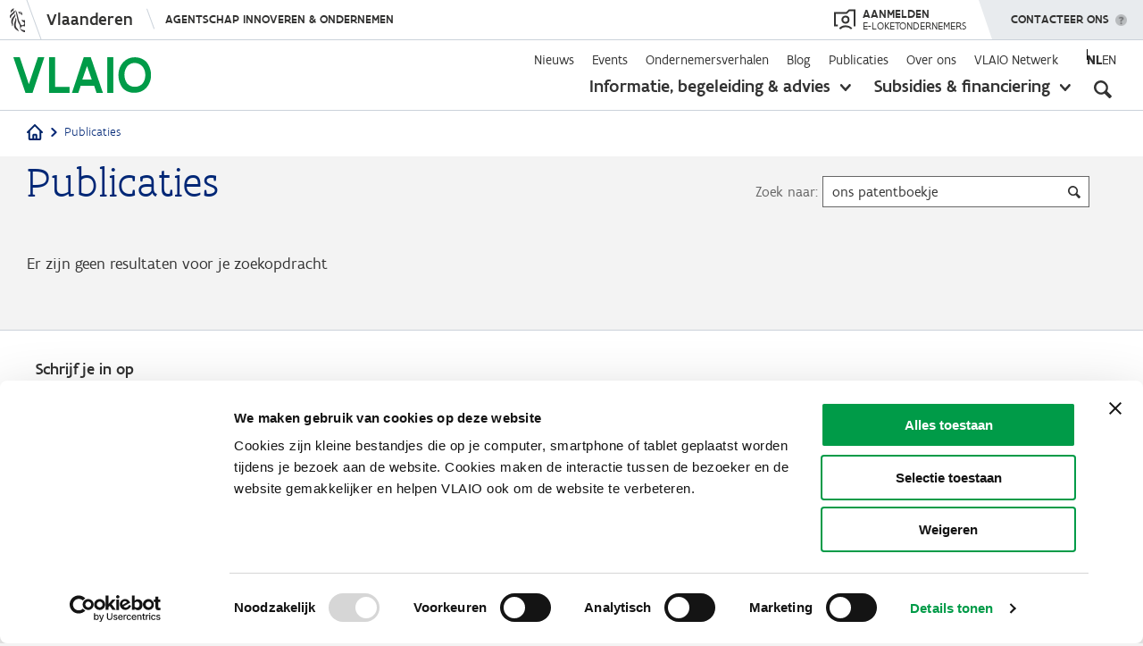

--- FILE ---
content_type: text/html; charset=UTF-8
request_url: https://www.vlaio.be/nl/publicaties?keyword=ons%20patentboekje
body_size: 15459
content:
<!DOCTYPE html>
<html lang="nl" dir="ltr" prefix="og: https://ogp.me/ns#">
  <head>
    <meta charset="utf-8" />
<script type="text/javascript" id="Cookiebot" src="https://consent.cookiebot.com/uc.js" data-cbid="4612ee89-0473-4a1f-85e0-850239ef73a3" data-blockingmode="auto" async="async" data-culture="nl"></script>
<link rel="canonical" href="https://www.vlaio.be/nl/publicaties" />
<meta property="og:site_name" content="VLAIO" />
<meta property="og:url" content="https://www.vlaio.be/nl" />
<meta property="og:image" content="https://www.vlaio.be/themes/custom/vlaio/logo-social.png" />
<meta name="twitter:card" content="summary_large_image" />
<meta name="twitter:title" content="Publicaties | VLAIO" />
<meta name="twitter:image" content="https://www.vlaio.be/themes/custom/vlaio/logo-social.png" />
<style>#back-top { right:40px; }#back-top span#button { background-color: #cccccc;} #back-top span#button:hover {opacity:1;filter:opacity(100%);background-color: #009b48;}</style>
<meta name="Generator" content="Drupal 10 (https://www.drupal.org)" />
<meta name="MobileOptimized" content="width" />
<meta name="HandheldFriendly" content="true" />
<meta name="viewport" content="width=device-width, initial-scale=1.0" />
<link rel="icon" href="/themes/custom/vlaio/favicon.ico" type="image/vnd.microsoft.icon" />
<script>window.a2a_config=window.a2a_config||{};a2a_config.callbacks=[];a2a_config.overlays=[];a2a_config.templates={};</script>

    <title>Publicaties | VLAIO</title>
    <link rel="stylesheet" media="all" href="/core/assets/vendor/jquery.ui/themes/base/core.css?t7ydc2" />
<link rel="stylesheet" media="all" href="/core/assets/vendor/jquery.ui/themes/base/controlgroup.css?t7ydc2" />
<link rel="stylesheet" media="all" href="/core/assets/vendor/jquery.ui/themes/base/autocomplete.css?t7ydc2" />
<link rel="stylesheet" media="all" href="/core/assets/vendor/jquery.ui/themes/base/menu.css?t7ydc2" />
<link rel="stylesheet" media="all" href="/core/assets/vendor/jquery.ui/themes/base/checkboxradio.css?t7ydc2" />
<link rel="stylesheet" media="all" href="/core/assets/vendor/jquery.ui/themes/base/resizable.css?t7ydc2" />
<link rel="stylesheet" media="all" href="/core/assets/vendor/jquery.ui/themes/base/button.css?t7ydc2" />
<link rel="stylesheet" media="all" href="/core/assets/vendor/jquery.ui/themes/base/dialog.css?t7ydc2" />
<link rel="stylesheet" media="all" href="/core/themes/stable9/css/core/components/progress.module.css?t7ydc2" />
<link rel="stylesheet" media="all" href="/core/themes/stable9/css/core/components/ajax-progress.module.css?t7ydc2" />
<link rel="stylesheet" media="all" href="/core/themes/stable9/css/core/components/autocomplete-loading.module.css?t7ydc2" />
<link rel="stylesheet" media="all" href="/core/themes/stable9/css/system/components/align.module.css?t7ydc2" />
<link rel="stylesheet" media="all" href="/core/themes/stable9/css/system/components/fieldgroup.module.css?t7ydc2" />
<link rel="stylesheet" media="all" href="/core/themes/stable9/css/system/components/container-inline.module.css?t7ydc2" />
<link rel="stylesheet" media="all" href="/core/themes/stable9/css/system/components/clearfix.module.css?t7ydc2" />
<link rel="stylesheet" media="all" href="/core/themes/stable9/css/system/components/details.module.css?t7ydc2" />
<link rel="stylesheet" media="all" href="/core/themes/stable9/css/system/components/hidden.module.css?t7ydc2" />
<link rel="stylesheet" media="all" href="/core/themes/stable9/css/system/components/item-list.module.css?t7ydc2" />
<link rel="stylesheet" media="all" href="/core/themes/stable9/css/system/components/js.module.css?t7ydc2" />
<link rel="stylesheet" media="all" href="/core/themes/stable9/css/system/components/nowrap.module.css?t7ydc2" />
<link rel="stylesheet" media="all" href="/core/themes/stable9/css/system/components/position-container.module.css?t7ydc2" />
<link rel="stylesheet" media="all" href="/core/themes/stable9/css/system/components/reset-appearance.module.css?t7ydc2" />
<link rel="stylesheet" media="all" href="/core/themes/stable9/css/system/components/resize.module.css?t7ydc2" />
<link rel="stylesheet" media="all" href="/core/themes/stable9/css/system/components/system-status-counter.css?t7ydc2" />
<link rel="stylesheet" media="all" href="/core/themes/stable9/css/system/components/system-status-report-counters.css?t7ydc2" />
<link rel="stylesheet" media="all" href="/core/themes/stable9/css/system/components/system-status-report-general-info.css?t7ydc2" />
<link rel="stylesheet" media="all" href="/core/themes/stable9/css/system/components/tablesort.module.css?t7ydc2" />
<link rel="stylesheet" media="all" href="/modules/contrib/mercury_editor/build/css/dialog.css?t7ydc2" />
<link rel="stylesheet" media="all" href="/core/modules/ckeditor5/css/ckeditor5.dialog.fix.css?t7ydc2" />
<link rel="stylesheet" media="all" href="/libraries/photoswipe/dist/photoswipe.css?t7ydc2" />
<link rel="stylesheet" media="all" href="/modules/contrib/poll/css/poll.base.css?t7ydc2" />
<link rel="stylesheet" media="all" href="/modules/contrib/poll/css/poll.theme.css?t7ydc2" />
<link rel="stylesheet" media="all" href="/core/themes/stable9/css/views/views.module.css?t7ydc2" />
<link rel="stylesheet" media="all" href="/core/assets/vendor/jquery.ui/themes/base/theme.css?t7ydc2" />
<link rel="stylesheet" media="all" href="/modules/contrib/addtoany/css/addtoany.css?t7ydc2" />
<link rel="stylesheet" media="all" href="/modules/contrib/better_exposed_filters/css/better_exposed_filters.css?t7ydc2" />
<link rel="stylesheet" media="all" href="/modules/contrib/collapsiblock/theme/dist/collapsiblock.css?t7ydc2" />
<link rel="stylesheet" media="all" href="/modules/contrib/cookiebot/css/cookiebot.css?t7ydc2" />
<link rel="stylesheet" media="all" href="/modules/contrib/extlink/css/extlink.css?t7ydc2" />
<link rel="stylesheet" media="all" href="/modules/contrib/ief_popup/css/ief_popup.css?t7ydc2" />
<link rel="stylesheet" media="all" href="/modules/contrib/scroll_to_top/css/scroll_to_top.css?t7ydc2" />
<link rel="stylesheet" media="all" href="/modules/contrib/search_api_autocomplete/css/search_api_autocomplete.css?t7ydc2" />
<link rel="stylesheet" media="all" href="/themes/custom/vlaio/dist/css/messages.css?t7ydc2" />
<link rel="stylesheet" media="all" href="/themes/custom/vlaio/dist/css/throbber.css?t7ydc2" />
<link rel="stylesheet" media="all" href="/themes/custom/vlaio/dist/css/main.css?t7ydc2" />
<link rel="stylesheet" media="all" href="/themes/custom/vlaio/dist/css/ie.css?t7ydc2" />
<link rel="stylesheet" media="all" href="/themes/custom/vlaio/vlaanderen-ui/css/vlaanderen-ui.css?t7ydc2" />
<link rel="stylesheet" media="all" href="/themes/custom/vlaio/vlaanderen-ui/css/vlaanderen-ui-corporate.css?t7ydc2" />

    
    <link rel="apple-touch-icon" sizes="57x57" href="/themes/custom/vlaio/images/favicon/apple-icon-57x57.png">
    <link rel="apple-touch-icon" sizes="60x60" href="/themes/custom/vlaio/images/favicon/apple-icon-60x60.png">
    <link rel="apple-touch-icon" sizes="72x72" href="/themes/custom/vlaio/images/favicon/apple-icon-72x72.png">
    <link rel="apple-touch-icon" sizes="76x76" href="/themes/custom/vlaio/images/favicon/apple-icon-76x76.png">
    <link rel="apple-touch-icon" sizes="114x114" href="/themes/custom/vlaio/images/favicon/apple-icon-114x114.png">
    <link rel="apple-touch-icon" sizes="120x120" href="/themes/custom/vlaio/images/favicon/apple-icon-120x120.png">
    <link rel="apple-touch-icon" sizes="144x144" href="/themes/custom/vlaio/images/favicon/apple-icon-144x144.png">
    <link rel="apple-touch-icon" sizes="152x152" href="/themes/custom/vlaio/images/favicon/apple-icon-152x152.png">
    <link rel="apple-touch-icon" sizes="180x180" href="/themes/custom/vlaio/images/favicon/apple-icon-180x180.png">
    <link rel="icon" type="image/png" sizes="192x192"  href="/themes/custom/vlaio/images/favicon/android-icon-192x192.png">
    <link rel="icon" type="image/png" sizes="32x32" href="/themes/custom/vlaio/images/favicon/favicon-32x32.png">
    <link rel="icon" type="image/png" sizes="96x96" href="/themes/custom/vlaio/images/favicon/favicon-96x96.png">
    <link rel="icon" type="image/png" sizes="16x16" href="/themes/custom/vlaio/images/favicon/favicon-16x16.png">
    <link rel="manifest" href="/themes/custom/vlaio/images/favicon/manifest.json">
    <meta name="msapplication-TileColor" content="#ffffff ">
    <meta name="msapplication-TileImage" content="/themes/custom/vlaio/images/favicon/ms-icon-144x144.png">
    <meta name="theme-color" content="#ffffff ">
    <link rel="mask-icon" href="/themes/custom/vlaio/images/favicon/safari-pinned-tab.svg" color="#009B48 ">
  </head>
  <body  class="page-overview has-chat">
        <div class="skip-link">
      <a href="#main-content" class="visually-hidden focusable">
        Overslaan en naar de inhoud gaan
      </a>
    </div>
    <script type="text/javascript" data-cookieconsent="ignore">
// <![CDATA[
(function(window, document, dataLayerName, id) {
window[dataLayerName]=window[dataLayerName]||[],window[dataLayerName].push({start:(new Date).getTime(),event:"stg.start"});var scripts=document.getElementsByTagName('script')[0],tags=document.createElement('script');
function stgCreateCookie(a,b,c){var d="";if(c){var e=new Date;e.setTime(e.getTime()+24*c*60*60*1e3),d="; expires="+e.toUTCString()}document.cookie=a+"="+b+d+"; path=/"}
var isStgDebug=(window.location.href.match("stg_debug")||document.cookie.match("stg_debug"))&&!window.location.href.match("stg_disable_debug");stgCreateCookie("stg_debug",isStgDebug?1:"",isStgDebug?14:-1);
var qP=[];dataLayerName!=="dataLayer"&&qP.push("data_layer_name="+dataLayerName),isStgDebug&&qP.push("stg_debug");var qPString=qP.length>0?("?"+qP.join("&")):"";
tags.async=!0,tags.src="https://vlaio-com.containers.piwik.pro/"+id+".js"+qPString,scripts.parentNode.insertBefore(tags,scripts);
!function(a,n,i){a[n]=a[n]||{};for(var c=0;c<i.length;c++)!function(i){a[n][i]=a[n][i]||{},a[n][i].api=a[n][i].api||function(){var a=[].slice.call(arguments,0);"string"==typeof a[0]&&window[dataLayerName].push({event:n+"."+i+":"+a[0],parameters:[].slice.call(arguments,1)})}}(i[c])}(window,"ppms",["tm","cm"]);
})(window, document, 'piwikDataLayer', 'af427c88-9369-41f4-ae7c-a23ef82ca04a');
// ]]>
</script><noscript><iframe src="https://vlaio-com.containers.piwik.pro/af427c88-9369-41f4-ae7c-a23ef82ca04a/noscript.html" title="Piwik PRO embed snippet" height="0" width="0" style="display:none;visibility:hidden" aria-hidden="true"></iframe></noscript>
      <div class="dialog-off-canvas-main-canvas" data-off-canvas-main-canvas>
    
<div class="layout-container">

  <header role="banner">
    
      <div>
    <div id="block-vlaio-flanders-header-block">
  
    
      <div id="block-vlaanderenheader">
    <div aria-live="off" class="iwgh2 iw2-retina-disabled iw2-no-mobile  iw2-mobile-supported iwgh2-redesign iwgh2-redesign-alt iw2-responsive iwgh2-non-sticky iwgh2-default-margin iw2-js iw2-desktop-mode-active" id="64f429adf9a23712490ed47014dc5f9966a0121e" lang="nl" xml:lang="nl">
        <div class="iwgh2-bar">
            <div class="iw2-layout iw2-default-breakpoint">
                <div class="iw2-wrapper iw2-default-margin">
                    <div class="iw2-inner-wrapper">
                        <div class="iwgh2-navigation">
                            <div class="iwgh2-branding-logo">&nbsp;</div>
                            <a class="iw2-branded" href="https://www.vlaanderen.be/nl" target="_self"><span>Vlaanderen</span> </a>

                            <div class="iw2-menu iw2-menu-no-items" data-hide-menu-help="Verberg navigatie menu" data-show-menu-help="Toon navigatie menu">
                                <div class="iwgh2-navigation-menu-toggle-wrapper">
                                    <div class="iwgh2-navigation-menu-toggle-animation-wrapper" style=""><a class="iwgh2-navigation-menu-site" href="https://www.vlaio.be/nl" style="">Agentschap Innoveren &amp; Ondernemen</a> <span class="iwgh2-navigation-menu-toggle iw2-hidden"><span class="iw2-visually-hidden iw2-help-text"> Toon navigatie menu </span></span></div>
                                </div>
                            </div>
                        </div>
                        <div class="iwgh2-extensions" style="display: flex;">
                            <div style="margin-right: 23px;">
                                <a href="https://cms.e-loketondernemers.be/vlaio/login" style="display: flex;align-items: center;height: 100%;text-transform: uppercase;">
                                    <svg xmlns:xlink="http://www.w3.org/1999/xlink" xmlns="http://www.w3.org/2000/svg" viewBox="0 0 24 23" aria-hidden="true" width="24" height="23" style="height: 24px;fill: #333332;">
                                        <g xmlns="http://www.w3.org/2000/svg" fill-rule="evenodd"><path d="M22 2h-4.59l-3 3H2v12h2.21v2H0V3h13.59l3-3H24v18.97h-2V2z"></path><path d="M13 8.99a2.52 2.52 0 1 0 0 5.03 2.52 2.52 0 0 0 0-5.03M13 16a4.52 4.52 0 1 1 .01-9.03A4.52 4.52 0 0 1 13 16m-5.97 6.4l-1.45-1.38a10.29 10.29 0 0 1 7.49-3.19 10.3 10.3 0 0 1 7.33 3.04L19 22.3a8.32 8.32 0 0 0-5.92-2.46 8.3 8.3 0 0 0-6.04 2.58"></path></g>
                                    </svg>
                                    <span style="display: flex;flex-direction: column;line-height: 1;color: #333332;margin-left: 8px;">
                                        <span style="font-size: 14px;font-weight: 500;">Aanmelden</span>
                                        <span style="font-size: 12px;">e-loketondernemers</span></span>
                                </a>
                            </div>
                            <div class="iwgh2-extension-contact" data-hide-menu-help="Verberg menu" data-show-menu-help="Toon menu">
                                <a aria-controls="8e604a4f-b2c9-ca19-bf8b-39c0ce20718d" aria-expanded="false" aria-owns="8e604a4f-b2c9-ca19-bf8b-39c0ce20718d" class="iwgh2-extension-contact-toggle iw2-exclude-from-outbound-link-tracking" href="#" role="button">
                                    <span class="iw2-visually-hidden iw2-help-text">Toon menu </span>
                                    Contacteer ons
                                </a>
                                <div class="iwgh2-extension-contact-wrapper iwgh2-flyout-wrapper">
                                    <div class="iwgh2-contact-menu iw2-window-closed iw2-menu-has-items" id="8e604a4f-b2c9-ca19-bf8b-39c0ce20718d" style="display:none;" tabindex="-1">
                                        <div class="iwgh2-contact-menu-header"><span class="iw2-menu-item-title">Contacteer ons</span></div>
                                        <ul class="iw2-menu-items"><li class="iw2-menu-item iw2-contact-section-entry iw2-contact-section-entry-icon-mail iw2-contact-section-entry-type-link"><a class="iw2-menu-item-wrapper" href="/contact" target="_self"><span class="iw2-menu-item-title">Stuur een e-mail</span></a></li>
                                            <li class="iw2-menu-item iw2-contact-section-entry iw2-contact-sect
                                            ion-entry-icon-call iw2-contact-section-entry-type-text">
                                                <div class="iw2-menu-item-wrapper"><span class="iw2-menu-item-title">Bel&nbsp;ons gratis op 0800 20 555</span>
                                                    <div class="iw2-menu-item-description">Op werkdagen van 9 tot 12 uur en van 13 tot 17 uur. Op vrijdag tot 16 uur.</div>
                                                </div>
                                            </li>
                                            <li class="iw2-menu-item iw2-contact-section-entry iw2-contact-section-entry-icon-twitter iw2-contact-section-entry-type-link"><a class="iw2-menu-item-wrapper" href="https://twitter.com/VLAIO_be" target="_self"><span class="iw2-menu-item-title">Volg ons op X</span></a></li>
                                            <li class="iw2-menu-item iw2-contact-section-entry iw2-contact-section-entry-icon-facebook iw2-contact-section-entry-type-link"><a class="iw2-menu-item-wrapper" href="https://www.facebook.com/VLAIO.be" target="_self"><span class="iw2-menu-item-title">Volg ons op Facebook</span></a></li>
                                            <li class="iw2-menu-item iw2-contact-section-entry iw2-contact-section-entry-icon-linkedin iw2-contact-section-entry-type-link"><a class="iw2-menu-item-wrapper" href="https://www.linkedin.com/company/agentschap-innoveren-en-ondernemen/" target="_self"><span class="iw2-menu-item-title">Volg ons op LinkedIn </span></a></li>
                                        </ul>
                                    </div>
                                </div>
                            </div>
                        </div>
                    </div>
                </div>
            </div>
        </div>
    </div>
</div>

  </div>

  </div>

    <div class="navigation">
      <div class="layout layout--wide">
        <div class="grid grid--layout">
                      <div class="logowrapper">
                <div>
    <div id="block-system-branding-block">
  
    
        <a href="/nl" rel="home">
      <img src="/themes/custom/vlaio/logo.svg" alt="Home" fetchpriority="high" />
    </a>
      
</div>

  </div>

            </div>
                    <div class="menuwrapper">
            <div class="menuwrapper-inner">
                <div>
    <nav role="navigation" aria-labelledby="block-secondarynavigation-menu" id="block-secondarynavigation" class="block-secondarynavigation-menu">
            
  <h2 class="visually-hidden" id="block-secondarynavigation-menu">Secondary navigation</h2>
  

        
              <ul class="menu">
                    <li class="menu-item">
        <a href="/nl/nieuws" data-drupal-link-system-path="nieuws">Nieuws</a>
              </li>
                <li class="menu-item">
        <a href="/nl/events" data-drupal-link-system-path="events">Events</a>
              </li>
                <li class="menu-item">
        <a href="/nl/ondernemersverhalen" data-drupal-link-system-path="ondernemersverhalen">Ondernemersverhalen</a>
              </li>
                <li class="menu-item">
        <a href="/nl/blog" data-drupal-link-system-path="blog">Blog</a>
              </li>
                <li class="menu-item">
        <a href="/nl/publicaties" data-drupal-link-system-path="publicaties">Publicaties</a>
              </li>
                <li class="menu-item menu-item--collapsed">
        <a href="/nl/over-ons" data-drupal-link-system-path="about-us">Over ons</a>
              </li>
                <li class="menu-item menu-item--collapsed">
        <a href="/nl/vlaio-netwerk" data-drupal-link-system-path="node/388">VLAIO Netwerk</a>
              </li>
        </ul>
    
  


  </nav>
  <div class="language-switcher-language-url" id="block-language-switcher" role="navigation">
    
        
          <ul class="links"><li hreflang="nl" data-drupal-link-query="{&quot;keyword&quot;:&quot;ons patentboekje&quot;}" data-drupal-link-system-path="publicaties" class="is-active" aria-current="page"><a href="/nl/publicaties?keyword=ons%20patentboekje" class="language-link is-active" hreflang="nl" data-drupal-link-query="{&quot;keyword&quot;:&quot;ons patentboekje&quot;}" data-drupal-link-system-path="publicaties" aria-current="page">nl</a></li><li hreflang="en" data-drupal-link-query="{&quot;keyword&quot;:&quot;ons patentboekje&quot;}" data-drupal-link-system-path="&lt;front&gt;"><a href="/en?keyword=ons%20patentboekje" class="language-link language-link--untranslated" data-untranslated-message="&quot;&lt;div class=\&quot;photoswipe-gallery\&quot;&gt;&lt;p&gt;This page is not available in English. Please start from the &lt;a href=\&quot;https:\/\/www.vlaio.be\/en\&quot;&gt;homepage in English&lt;\/a&gt;.&lt;\/p&gt;&lt;\/div&gt;&quot;" hreflang="en" data-drupal-link-query="{&quot;keyword&quot;:&quot;ons patentboekje&quot;}" data-drupal-link-system-path="&lt;front&gt;">en</a></li></ul>
      </div>
<div class="extended-navigation">
    <div id="block-extendednavigation">
      
            
              

<ul class="menu">
  <li data-menu="begeleiding-advies" class="menu-item clearfix  has-submenu">
    <a href="/nl/begeleiding-advies" class="begeleiding-advies">Informatie, begeleiding &amp; advies</a>
          <button aria-expanded="false"><span class="visually-hidden">toon submenu</span></button>
      <div class="submenu">
  <div class="layout layout--wide">
    <div class="submenu-inner">
              <div class="col col-66">
          <p class="submenu-title">Je zoekt informatie over</p>
          <ul class="submenu-menu">
                          <li class="menu-item link--icon--caret"><a href="/nl/begeleiding-advies/digitalisering" hreflang="nl">Digitalisering</a></li>
                          <li class="menu-item link--icon--caret"><a href="/nl/begeleiding-advies/duurzaam-ondernemen" hreflang="nl">Duurzaam ondernemen</a></li>
                          <li class="menu-item link--icon--caret"><a href="/nl/begeleiding-advies/start" hreflang="nl">Start</a></li>
                          <li class="menu-item link--icon--caret"><a href="/nl/begeleiding-advies/financiering" hreflang="nl">Financiering</a></li>
                          <li class="menu-item link--icon--caret"><a href="/nl/begeleiding-advies/groei-innovatie" hreflang="nl">Groei &amp; innovatie</a></li>
                          <li class="menu-item link--icon--caret"><a href="/nl/begeleiding-advies/overnemen-overlaten" hreflang="nl">Overnemen &amp; overlaten</a></li>
                          <li class="menu-item link--icon--caret"><a href="/nl/begeleiding-advies/bedrijfslocatie" hreflang="nl">Bedrijfslocatie</a></li>
                          <li class="menu-item link--icon--caret"><a href="/nl/begeleiding-advies/internationaal-ondernemen" hreflang="nl">Internationaal ondernemen</a></li>
                          <li class="menu-item link--icon--caret"><a href="/nl/begeleiding-advies/vergunningen-getuigschriften" hreflang="nl">Vergunningen &amp; getuigschriften</a></li>
                          <li class="menu-item link--icon--caret"><a href="/nl/begeleiding-advies/moeilijkheden-overwinnen" hreflang="nl">Moeilijkheden overwinnen</a></li>
                          <li class="menu-item link--icon--caret"><a href="/nl/begeleiding-advies/impact-op-talent" hreflang="nl">Impact op talent</a></li>
                          <li class="menu-item link--icon--caret"><a href="/nl/begeleiding-advies" class="green" aria-label="Open begeleiding and advies overview">Alles weergeven</a></li>
                      </ul>
        </div>
                    <div class="col">
          
  <p class='submenu-title'>VLAIO-tools</p>
        <ul class="vlaio-tools submenu-menu">
                <li class="menu-item link--icon--caret">
        <a href="/nl/begeleiding-advies/expertisedatabank" data-drupal-link-system-path="node/6372">Expertisedatabank</a>
              </li>
                <li class="menu-item link--icon--caret">
        <a href="/nl/begeleiding-advies/start/voorbereiding-van-je-opstart/onderzoek-de-haalbaarheid-van-je-plannen">Startkompas</a>
              </li>
                <li class="menu-item link--icon--caret">
        <a href="/nl/begeleiding-advies/overnemen-overlaten/hoeveel-is-mijn-bedrijf-waard/online-waarderingstool-eenmanszaken" data-drupal-link-system-path="node/4530">Waarderingstool</a>
              </li>
                <li class="menu-item link--icon--caret">
        <a href="https://startersgids.vlaio.be/">Startersgids</a>
              </li>
                <li class="menu-item link--icon--caret">
        <a href="/nl/begeleiding-advies/bedrijfslocatie/vind-je-professioneel-vastgoed-spotto" data-drupal-link-system-path="node/759">Spotto</a>
              </li>
        </ul>

  


        </div>
          </div>
  </div>
</div>

      </li>
  <li data-menu="subsidies-financiering" class="menu-item clearfix  has-submenu">
    <a href="/nl/subsidies-financiering" class="subsidies-financiering">Subsidies &amp; financiering</a>
          <button aria-expanded="false"><span class="visually-hidden">toon submenu</span></button>
      <div class="submenu">
  <div class="layout layout--wide">
    <div class="submenu-inner">
              <div class="col col-33">
          <p class="submenu-title">Je zoekt steun voor</p>
          <ul class="submenu-menu">
                          <li class="menu-item link--icon--caret"><a href="/nl/subsidies-financiering?category=opleiding">Opleiding</a></li>
                          <li class="menu-item link--icon--caret"><a href="/nl/subsidies-financiering?category=advies">Advies</a></li>
                          <li class="menu-item link--icon--caret"><a href="/nl/subsidies-financiering?category=investeringen">Investeringen</a></li>
                          <li class="menu-item link--icon--caret"><a href="/nl/subsidies-financiering?category=onderzoek--ontwikkeling">Onderzoek &amp; ontwikkeling</a></li>
                          <li class="menu-item link--icon--caret"><a href="/nl/subsidies-financiering" class="green" aria-label="Open overzichtspagina van subsidies en financering">Alles weergeven</a></li>
                      </ul>
        </div>
                    <div class="col col-33 u-hidden-mobile">
          <p class="submenu-title">Uitgelicht</p>
          <ul class="submenu-menu">
                          <li class="menu-item link--icon--caret"><a href="/nl/subsidies-financiering/kmo-portefeuille" hreflang="nl">Kmo-portefeuille</a></li>
                          <li class="menu-item link--icon--caret"><a href="/nl/subsidies-financiering/onderzoeksproject" hreflang="nl">Onderzoeksproject</a></li>
                          <li class="menu-item link--icon--caret"><a href="/nl/subsidies-financiering/ontwikkelingsproject" hreflang="nl">Ontwikkelingsproject</a></li>
                          <li class="menu-item link--icon--caret"><a href="/nl/subsidies-financiering/innovatieve-starterssteun" hreflang="nl">Innovatieve starterssteun</a></li>
                          <li class="menu-item link--icon--caret"><a href="/nl/subsidies-financiering/cybersecurity-verbetertrajecten" hreflang="nl">Cybersecurity verbetertrajecten</a></li>
                      </ul>
        </div>
                    <div class="col col-33 u-hidden-mobile">
          
  <p class='submenu-title'>VLAIO-tools</p>
        <ul class="vlaio-tools submenu-menu">
                <li class="menu-item link--icon--caret">
        <a href="/nl/subsidies-financiering/subsidiedatabank" data-drupal-link-system-path="node/181">Subsidiedatabank</a>
              </li>
                <li class="menu-item link--icon--caret">
        <a href="/nl/financieringskompas" data-drupal-link-system-path="story/finance-compass">Financieringskompas</a>
              </li>
                <li class="menu-item link--icon--caret">
        <a href="/nl/begeleiding-advies/financiering/risicokapitaal" data-drupal-link-system-path="node/7329">Risicokapitaaldatabank</a>
              </li>
        </ul>

  


        </div>
          </div>
  </div>
</div>

      </li>
</ul>

          </div>
</div>
<div id="block-mobilenavigation">
  
    
  
      <div class="mobilenavigation">
<div class="closebutton"></div>
  <div class="mobilenavigation-inner">
    
              <ul class="menu">
                    <li class="primary menu-item menu-item--collapsed">
        <a href="/nl/begeleiding-advies" class="begeleiding-advies" data-drupal-link-system-path="node/138">Informatie, begeleiding &amp; advies</a>
              </li>
                <li class="primary menu-item menu-item--collapsed">
        <a href="/nl/subsidies-financiering" class="subsidies-financiering" data-drupal-link-system-path="node/54">Subsidies &amp; financiering</a>
              </li>
                <li class="secondary menu-item">
        <a href="/nl/nieuws" data-drupal-link-system-path="nieuws">Nieuws</a>
              </li>
                <li class="secondary menu-item">
        <a href="/nl/events" data-drupal-link-system-path="events">Events</a>
              </li>
                <li class="secondary menu-item">
        <a href="/nl/ondernemersverhalen" data-drupal-link-system-path="ondernemersverhalen">Ondernemersverhalen</a>
              </li>
                <li class="secondary menu-item">
        <a href="/nl/blog" data-drupal-link-system-path="blog">Blog</a>
              </li>
                <li class="secondary menu-item">
        <a href="/nl/publicaties" data-drupal-link-system-path="publicaties">Publicaties</a>
              </li>
                <li class="secondary menu-item menu-item--collapsed">
        <a href="/nl/over-ons" data-drupal-link-system-path="about-us">Over ons</a>
              </li>
                <li class="secondary menu-item menu-item--collapsed">
        <a href="/nl/vlaio-netwerk" data-drupal-link-system-path="node/388">VLAIO Netwerk</a>
              </li>
        </ul>
    
  


    <div class="contact-wrapper"><a href="/nl/contact" class="button button--large" aria-label="Mobiel menu - contacteer ons">Contacteer ons</a></div>
  </div>
</div>

  </div>

  </div>

            </div>
            <button
                aria-pressed="false"
                aria-label="Open zoekveld"
                class="searchbutton"
                aria-expanded="false"
                aria-controls="header-search"
            ></button>
            <div class="searchwrapper" id="header-search">
                <div>
    

<div id="block-header-global-search" class="filter-global-search-search">
  
    
      <div class="layout layout--wide">
      <form class="views-exposed-form bef-exposed-form header-global-search" data-drupal-target-view="global_search-search" data-bef-auto-submit-full-form="" data-bef-auto-submit="" data-bef-auto-submit-delay="500" data-bef-auto-submit-minimum-length="3" data-drupal-selector="views-exposed-form-global-search-search" action="/nl/zoek" method="get" id="views-exposed-form-global-search-search" accept-charset="UTF-8">
  <div class="js-form-item form-item js-form-type-search-api-autocomplete form-type-search-api-autocomplete form-item-keyword js-form-item-keyword">
      
        
<input placeholder="Wat zoek je?" data-bef-auto-submit-exclude="" aria-label="Zoeken" data-drupal-selector="edit-keyword" data-search-api-autocomplete-search="global_search" class="form-autocomplete form-text input-field" data-autocomplete-path="/nl/search_api_autocomplete/global_search?display=search&amp;&amp;filter=keyword" type="text" id="edit-keyword--2" name="keyword" value="ons patentboekje" size="30" maxlength="128" />


        </div>
<div data-drupal-selector="edit-actions" class="form-actions js-form-wrapper form-wrapper" id="edit-actions--2">
<input data-bef-auto-submit-click="" data-drupal-selector="edit-submit-global-search" type="submit" id="edit-submit-global-search" value="Apply" class="button js-form-submit form-submit input--wide" />

</div>


</form>

    </div>
  </div>

  </div>

            </div>
            <div class="hamburger"></div>
          </div>
        </div>
      </div>
    </div>
  </header>
  
  
            <div class="breadcrumbs">
        <div class="layout layout--wide typography">
            <div>
    <div id="block-vlaio-global-breadcrumbs">
  
    
        <nav role="navigation" aria-labelledby="system-breadcrumb">
    <h2  id="system-breadcrumb" class="visually-hidden">Kruimelpad</h2>
    <ol>
                        <li>
            <a href="/nl" class="link--icon--home">
              <svg width="18" height="18" viewBox="0 0 18 18" fill="none" xmlns="http://www.w3.org/2000/svg">
<path d="M1 9L2.77778 7.22222M2.77778 7.22222L9 1L15.2222 7.22222M2.77778 7.22222V16.1111C2.77778 16.3469 2.87143 16.573 3.03813 16.7397C3.20483 16.9064 3.43092 17 3.66667 17H6.33333M15.2222 7.22222L17 9M15.2222 7.22222V16.1111C15.2222 16.3469 15.1286 16.573 14.9619 16.7397C14.7952 16.9064 14.5691 17 14.3333 17H11.6667M6.33333 17C6.56908 17 6.79517 16.9064 6.96187 16.7397C7.12857 16.573 7.22222 16.3469 7.22222 16.1111V12.5556C7.22222 12.3198 7.31587 12.0937 7.48257 11.927C7.64927 11.7603 7.87536 11.6667 8.11111 11.6667H9.88889C10.1246 11.6667 10.3507 11.7603 10.5174 11.927C10.6841 12.0937 10.7778 12.3198 10.7778 12.5556V16.1111C10.7778 16.3469 10.8714 16.573 11.0381 16.7397C11.2048 16.9064 11.4309 17 11.6667 17M6.33333 17H11.6667" stroke="#002368" stroke-width="2" stroke-linecap="round" stroke-linejoin="round"/>
</svg>

            </a>
          </li>
                                            <li>
                              <p class="link--icon--caret link--icon--after">
                  Publicaties
                </p>
                          </li>
                            </ol>
  </nav>

  </div>

  </div>

        </div>
      </div>
      
  

  
  <div class="search-overlayer"></div>

  
  <main role="main" >
        <a id="main-content" tabindex="-1"></a>
                          <div class="layout layout--wide typography">
        <div class="grid">
          <div class="col--4-12--l col--4-12 col--6-12-m col--1-1--s">
            <h1> Publicaties </h1>
          </div>
          <div class="col--8-12--l col--8-12 col--1-1-m col--1-1--s">
              <div class="filters">
    

<div id="block-exposedformpublicatiespage-1" class="filter-publicaties-page-1">
  
    
      <form class="views-exposed-form" data-drupal-target-view="publicaties-page_1" data-drupal-selector="views-exposed-form-publicaties-page-1-2" action="/nl/publicaties" method="get" id="views-exposed-form-publicaties-page-1--2" accept-charset="UTF-8">
  <div class="js-form-item form-item js-form-type-textfield form-type-textfield form-item-keyword js-form-item-keyword">
      <label for="edit-keyword--3">Zoek naar</label>
        
<input aria-label="Zoeken" data-drupal-selector="edit-keyword" type="text" id="edit-keyword--3" name="keyword" value="ons patentboekje" size="30" maxlength="128" class="form-text input-field" />


        </div>
<div data-drupal-selector="edit-actions" class="form-actions js-form-wrapper form-wrapper" id="edit-actions--3">
<input data-drupal-selector="edit-submit-publicaties-2" type="submit" id="edit-submit-publicaties--2" value="Apply" class="button js-form-submit form-submit input--wide" />

</div>


</form>

  </div>
<div id="block-thema" class="hidden block-facet--dropdown-all-facets" data-drupal-block-facet-id="publication_thema">
  
    
      <div class="block-facet__wrapper facet-inactive hidden"><div data-drupal-facet-id="publication_thema" class="facet-empty facet-hidden"><div class="facets-widget-dropdown_all_facets">
      <label for="publication_thema">of thema</label><ul data-drupal-facet-id="publication_thema" data-drupal-facet-alias="publication_thema" class="facet-inactive js-facets-dropdown-links item-list__dropdown_all_facets" id="publication_thema"><li class="facet-item"><a href="/nl" disabled="disabled">
  <span class="facet-item__value">
    Onderneming starten
      </span>

</a></li><li class="facet-item"><a href="/nl" disabled="disabled">
  <span class="facet-item__value">
    Overnemen &amp; overlaten
      </span>

</a></li><li class="facet-item"><a href="/nl" disabled="disabled">
  <span class="facet-item__value">
    Financiering
      </span>

</a></li><li class="facet-item"><a href="/nl" disabled="disabled">
  <span class="facet-item__value">
    Internationaal ondernemen
      </span>

</a></li><li class="facet-item"><a href="/nl" disabled="disabled">
  <span class="facet-item__value">
    Sterk groeien
      </span>

</a></li><li class="facet-item"><a href="/nl" disabled="disabled">
  <span class="facet-item__value">
    Duurzaam ondernemen
      </span>

</a></li><li class="facet-item"><a href="/nl" disabled="disabled">
  <span class="facet-item__value">
    Vergunningen
      </span>

</a></li><li class="facet-item"><a href="/nl" disabled="disabled">
  <span class="facet-item__value">
    Bedrijfslocatie
      </span>

</a></li><li class="facet-item"><a href="/nl" disabled="disabled">
  <span class="facet-item__value">
    Subsidie
      </span>

</a></li><li class="facet-item"><a href="/nl" disabled="disabled">
  <span class="facet-item__value">
    n.v.t.
      </span>

</a></li><li class="facet-item"><a href="/nl" disabled="disabled">
  <span class="facet-item__value">
    Intellectuele eigendom
      </span>

</a></li><li class="facet-item"><a href="/nl" disabled="disabled">
  <span class="facet-item__value">
    Digitaliseren
      </span>

</a></li><li class="facet-item"><a href="/nl" disabled="disabled">
  <span class="facet-item__value">
    Innoveren
      </span>

</a></li></ul>
</div>
</div>
</div>

  </div>

  </div>

          </div>
        </div>
                  <div class="layout-content">
              <div>
    <div data-drupal-messages-fallback class="hidden"></div>
<div id="block-vlaio-content">
  
    
      <div class="views-element-container"><div class="js-view-dom-id-5f7ec0e2857ab2a7fc488f6bec1fc28687b60eff37e2cf90338acb87d1d44cd5">
  <div>

          <div class="publicatie-overview">
        Er zijn geen resultaten voor je zoekopdracht
      </div>
    
    <div class="grid publicatie-overview grid--is-stacked js-equal-height-container">
        
        
        
        
        <div class="col--12-12">
                </div>
    </div>

      


      
    </div>
</div>
</div>

  </div>

  </div>

          </div>
                </div>          
  </main>
  
        
  <section class="region--footer-upper">
    <div class="region--footer-upper__wrapper">
      <aside class="region--footer-upper__news">
        <div id="block-vlaio-footer-campaign" class="footer-campaign subscribe-cta campaign-block">
  <div class="footer-campaign__title">
    Schrijf je in op  de nieuwsbrief
  </div>
  <div class="footer-campaign__text">
    Kies welk nieuws je wil
ontvangen in je mailbox
  </div>
  <button class="subscribe-cta__button footer-campaign__cta-button cta">
    <span class="footer-campaign__button__text ">Schrijf je nu in</span>
  </button>
  <div class="subscribe-cta__overlay"><div class="subscribe-cta__wrapper">
      <h2 class="subscribe-cta__title">
        Blijf op de hoogte
        <a href="#"  aria-label="Close the newsletter form" class="closebutton"></a>
      </h2>
      <div class="subscribe-cta__content">
        <div class="subscribe-cta-title"><h3>Op de hoogte blijven van subsidies of relevante dienstverlening? Schrijf je in op de VLAIO-nieuwsbrief.</h3></div>
        <div class="subscribe-cta-content"><form class="vlaio-campaign-subscription-form" novalidate="novalidate" data-drupal-selector="vlaio-campaign-subscription-form" action="/nl/publicaties?keyword=ons%20patentboekje" method="post" id="vlaio-campaign-subscription-form" accept-charset="UTF-8">
  <fieldset required="required" data-drupal-selector="edit-hoedanigheid" id="edit-hoedanigheid--wrapper" class="fieldgroup form-composite required js-form-item form-item js-form-wrapper form-wrapper" aria-required="true">
      <legend>
    <span class="fieldset-legend js-form-required form-required">Welke topics interesseren jou?</span>
  </legend>
  <div class="fieldset-wrapper">
                <div id="edit-hoedanigheid" class="form-checkboxes"><div class="js-form-item form-item js-form-type-checkbox form-type-checkbox form-item-hoedanigheid-a760b670e7 js-form-item-hoedanigheid-a760b670e7">
        

<label class="checkbox" >
  Ondernemen
  <input required="" data-drupal-selector="edit-hoedanigheid-a760b670e7" type="checkbox" id="edit-hoedanigheid-a760b670e7" name="hoedanigheid[a760b670e7]" value="a760b670e7" class="form-checkbox checkbox__toggle" />
  <span ></span>
</label>


        </div>
<div class="js-form-item form-item js-form-type-checkbox form-type-checkbox form-item-hoedanigheid-288555a121 js-form-item-hoedanigheid-288555a121">
        

<label class="checkbox" >
  Innoveren
  <input required="" data-drupal-selector="edit-hoedanigheid-288555a121" type="checkbox" id="edit-hoedanigheid-288555a121" name="hoedanigheid[288555a121]" value="288555a121" class="form-checkbox checkbox__toggle" />
  <span ></span>
</label>


        </div>
<div class="js-form-item form-item js-form-type-checkbox form-type-checkbox form-item-hoedanigheid-97db671ae7 js-form-item-hoedanigheid-97db671ae7">
        

<label class="checkbox" >
  Starten met een zaak
  <input required="" data-drupal-selector="edit-hoedanigheid-97db671ae7" type="checkbox" id="edit-hoedanigheid-97db671ae7" name="hoedanigheid[97db671ae7]" value="97db671ae7" class="form-checkbox checkbox__toggle" />
  <span ></span>
</label>


        </div>
</div>

          </div>
</fieldset>
<fieldset required="required" data-drupal-selector="edit-waarwerkje" id="edit-waarwerkje--wrapper" class="fieldgroup form-composite required js-form-item form-item js-form-wrapper form-wrapper" aria-required="true">
      <legend>
    <span class="fieldset-legend js-form-required form-required">Waar werk je?</span>
  </legend>
  <div class="fieldset-wrapper">
                <div id="edit-waarwerkje"><div class="js-form-item form-item js-form-type-radio form-type-radio form-item-waarwerkje js-form-item-waarwerkje">
        

<label class="radio"  for="edit-waarwerkje-c4d434fca3">
  Bedrijf
  <input required="" data-drupal-selector="edit-waarwerkje-c4d434fca3" type="radio" id="edit-waarwerkje-c4d434fca3" name="waarwerkje" value="c4d434fca3" class="form-radio radio__toggle" />
  <span ></span>
</label>


        </div>
<div class="js-form-item form-item js-form-type-radio form-type-radio form-item-waarwerkje js-form-item-waarwerkje">
        

<label class="radio"  for="edit-waarwerkje-5da6c24b02">
  Overheid
  <input required="" data-drupal-selector="edit-waarwerkje-5da6c24b02" type="radio" id="edit-waarwerkje-5da6c24b02" name="waarwerkje" value="5da6c24b02" class="form-radio radio__toggle" />
  <span ></span>
</label>


        </div>
<div class="js-form-item form-item js-form-type-radio form-type-radio form-item-waarwerkje js-form-item-waarwerkje">
        

<label class="radio"  for="edit-waarwerkje-a29f1186ef">
  Social profit
  <input required="" data-drupal-selector="edit-waarwerkje-a29f1186ef" type="radio" id="edit-waarwerkje-a29f1186ef" name="waarwerkje" value="a29f1186ef" class="form-radio radio__toggle" />
  <span ></span>
</label>


        </div>
<div class="js-form-item form-item js-form-type-radio form-type-radio form-item-waarwerkje js-form-item-waarwerkje">
        

<label class="radio"  for="edit-waarwerkje-851fc14dce">
  Andere
  <input required="" data-drupal-selector="edit-waarwerkje-851fc14dce" type="radio" id="edit-waarwerkje-851fc14dce" name="waarwerkje" value="851fc14dce" class="form-radio radio__toggle" />
  <span ></span>
</label>


        </div>
</div>

          </div>
</fieldset>
<div class="js-form-item form-item js-form-type-email form-type-email form-item-emailadres js-form-item-emailadres">
      <label for="edit-emailadres" class="js-form-required form-required">Jouw e-mailadres:</label>
        
<input data-drupal-selector="edit-emailadres" type="email" id="edit-emailadres" name="emailadres" value="" size="60" maxlength="254" class="form-email required input-field" required="required" aria-required="true" />


        </div>

<input class="button campaign-submit button--primary js-form-submit form-submit input--wide" data-drupal-selector="edit-submit" type="submit" id="edit-submit" name="op" value="OK" />


<input autocomplete="off" data-drupal-selector="form-p9-hu1becifnkip-spavvhcq9bbzrflifocvvyrpr5o" type="hidden" name="form_build_id" value="form-P9_hU1BEcIFnKIP_SPavvHCQ9bbzrflifOCVvYrPr5o" class="input-field" />


<input data-drupal-selector="edit-vlaio-campaign-subscription-form" type="hidden" name="form_id" value="vlaio_campaign_subscription_form" class="input-field" />


</form>
</div>
      </div>
    </div>
  </div>
</div>

      </aside>
              <div class="region--footer-upper__menu">
          
      <nav role="navigation" aria-labelledby="block-vlaio-footer-top-menu" id="block-vlaio-footer-top" class="block-vlaio-footer-top-menu">
              
              <ul class="menu">
                    <li class="menu-item">
        <a href="/nl/content/vlaio-werft-aan" data-drupal-link-system-path="node/14718">Werken bij VLAIO</a>
              </li>
                <li class="menu-item">
        <a href="/nl/content/studies" data-drupal-link-system-path="node/14727">Studies</a>
              </li>
                <li class="menu-item">
        <a href="/nl/content/de-vlaio-app" data-drupal-link-system-path="node/14708">VLAIO-app</a>
              </li>
                <li class="menu-item">
        <a href="/nl/content/vlaio-award" data-drupal-link-system-path="node/14711">VLAIO AWARD</a>
              </li>
                <li class="menu-item">
        <a href="/nl/content/contact" data-drupal-link-system-path="node/14725">Contact</a>
              </li>
        </ul>
    
  


      </nav>

          
      <nav role="navigation" aria-labelledby="block-vlaio-footer-bottom-menu" id="block-vlaio-footer-bottom" class="block-vlaio-footer-bottom-menu">
              
              <ul class="menu">
                    <li class="menu-item">
        <a href="/nl/content/communicatieverplichtingen-en-logos" data-drupal-link-system-path="node/14730">Communicatieverplichtingen &amp; logo&#039;s</a>
              </li>
                <li class="menu-item">
        <a href="/nl/content/klacht">Klachten, meldingen &amp; fraudebestrijding</a>
              </li>
        </ul>
    
  


      </nav>

        </div>
          </div>
  </section>

          <div>
    <div id="block-flanders-footer">
  
    
      
            <div class="field--body"><div class="photoswipe-gallery"><div id="block-vlaanderenfooter"><div class="iwgf2__placeholder"><footer class="iwgf2 iwgf2-redesign iw2-no-mobile alternative iw2-mobile-supported iw2-responsive iw2-window-closed iwgf2-expandable iwgf2-default-margin iw2-retina-enabled iw2-js iw2-desktop-mode-active" aria-live="off" id="cba23bcb67b4ab6f628fddec52c4e1cf6d3d46b4" lang="nl" role="contentinfo"><div class="iwgf2-bar"><div class="iw2-layout iw2-default-breakpoint"><div class="iw2-wrapper iw2-default-margin"><div class="iw2-inner-wrapper"><div class="iwgf2__content"><div class="iwgf2__logo"><svg id="uuid-98116a68-7789-416d-ab2f-43ff420972f4" viewBox="0 0 218.46 85.04"><polyline points="47.3 0 76.24 85.04 0 85.04 0 .01 47.3 0" fill="#f5f5f2" /><polygon points="218.46 85.04 76.2 85.04 47.36 .01 218.46 .01 218.46 85.04" fill="#009b48" /><path d="M89.49,25.79l-5.61,16.28h-3.33l-5.61-16.28h3.02l4.26,12.36,4.26-12.36h3.02Z" fill="#f5f5f2" /><path d="M93.92,24.21h.37v17.62h-2.85v-17.38l2.48-.24Z" fill="#f5f5f2" /><path d="M107,42.07c-.92,0-1.9-.29-2.84-1.33-.5.38-.94.7-1.46.94-.54.24-1.13.39-1.95.39-.88,0-1.91-.17-2.73-.75-.83-.58-1.44-1.58-1.44-3.27,0-1.11.27-2,.95-2.59.68-.6,1.79-.92,3.48-.92.68,0,1.47,0,2.59.1v-.63c0-.88-.28-1.48-.73-1.85s-1.06-.51-1.74-.51c-1.08,0-2.36.39-3.38.86l-.67-2.48c1.33-.63,3.02-1.07,4.61-1.07,1.25,0,2.42.27,3.3.92.86.66,1.41,1.69,1.41,3.24v4.7c0,.6.19,1.01.54,1.3.33.29.79.48,1.34.58l-1.29,2.38ZM103.6,36.72c-1.33,0-2.36-.02-3.07.15-.71.17-1.1.54-1.1,1.28,0,1.03.74,1.61,1.78,1.61.35,0,.95-.07,1.46-.39.51-.32.92-.89.92-1.87v-.77Z" fill="#f5f5f2" /><path d="M119.54,42.07c-.92,0-1.9-.29-2.83-1.33-.5.38-.94.7-1.46.94-.54.24-1.13.39-1.95.39-.88,0-1.91-.17-2.73-.75-.83-.58-1.44-1.58-1.44-3.27,0-1.11.27-2,.95-2.59s1.79-.92,3.48-.92c.68,0,1.47,0,2.59.1v-.63c0-.88-.28-1.48-.73-1.85-.45-.37-1.06-.51-1.74-.51-1.08,0-2.36.39-3.38.86l-.67-2.48c1.33-.63,3.02-1.07,4.61-1.07,1.25,0,2.42.27,3.3.92.86.66,1.41,1.69,1.41,3.24v4.7c0,.6.19,1.01.54,1.3.33.29.79.48,1.34.58l-1.29,2.38ZM116.15,36.72c-1.33,0-2.36-.02-3.07.15-.71.17-1.1.54-1.1,1.28,0,1.03.74,1.61,1.78,1.61.35,0,.95-.07,1.46-.39.51-.32.92-.89.92-1.87v-.77Z" fill="#f5f5f2" /><path d="M122.53,29.2h2.41l.28.99c1.17-.78,2.62-1.23,4.03-1.23,1.21,0,2.36.33,3.2,1.06.84.73,1.39,1.84,1.39,3.43v8.38h-2.85v-7.54c0-.94-.34-1.59-.86-2.01-.52-.41-1.23-.58-2-.58-.97,0-1.97.29-2.75.78v9.36h-2.85v-12.63Z" fill="#f5f5f2" /><path d="M147.47,41.83h-2.15l-.51-.95c-.97.73-2,1.19-3.39,1.19-1.81,0-3.16-.73-4.05-1.85-.89-1.12-1.33-2.63-1.33-4.19,0-2.38.72-4.16,1.91-5.34,1.19-1.17,2.87-1.74,4.82-1.74.57,0,1.19.04,1.86.12v-4.62l2.41-.24h.44v17.62ZM144.62,31.88c-.72-.18-1.45-.27-2.02-.27-1.08,0-2,.32-2.63.97-.63.66-1,1.63-1,2.94,0,.96.27,1.9.78,2.62.51.72,1.27,1.19,2.27,1.19.86,0,1.83-.3,2.59-.78v-6.68Z" fill="#f5f5f2" /><path d="M159.88,38.56v2.76c-1.12.55-2.51.75-3.59.75-1.75,0-3.37-.55-4.56-1.63s-1.95-2.74-1.95-4.93.71-3.76,1.78-4.88c1.06-1.11,2.48-1.68,3.91-1.68.4,0,1.12.05,1.86.3.74.26,1.56.74,2.17,1.58.61.84,1.03,2.08,1.03,3.83v1.9h-7.66c.23,1.02.75,1.72,1.43,2.15.67.44,1.49.62,2.3.62,1.07,0,2.2-.3,3.18-.83l.11.04ZM157.92,34.32c-.06-.92-.39-1.58-.83-2.02-.44-.43-1-.61-1.55-.61-.58,0-1.18.19-1.67.62-.5.44-.88,1.1-1.06,2.01h5.1Z" fill="#f5f5f2" /><path d="M170.3,32.34c-.72-.44-1.42-.63-2.14-.63-.92,0-1.78.34-2.54.92v9.2h-2.85v-12.63h2.41l.29,1.03c.88-.74,1.95-1.28,3.21-1.28.34,0,.82.02,1.28.11.46.09.91.21,1.24.39l-.9,2.88Z" fill="#f5f5f2" /><path d="M182.03,38.56v2.76c-1.12.55-2.51.75-3.59.75-1.75,0-3.37-.55-4.56-1.63s-1.95-2.74-1.95-4.93.71-3.76,1.78-4.88c1.06-1.11,2.48-1.68,3.91-1.68.4,0,1.12.05,1.86.3.74.26,1.56.74,2.17,1.58.61.84,1.03,2.08,1.03,3.83v1.9h-7.66c.23,1.02.75,1.72,1.43,2.15.67.44,1.49.62,2.3.62,1.07,0,2.2-.3,3.18-.83l.11.04ZM180.07,34.32c-.06-.92-.39-1.58-.83-2.02-.44-.43-1-.61-1.55-.61-.58,0-1.18.19-1.67.62-.5.44-.88,1.1-1.06,2.01h5.1Z" fill="#f5f5f2" /><path d="M184.93,29.2h2.41l.28.99c1.17-.78,2.62-1.23,4.03-1.23,1.2,0,2.36.33,3.2,1.06.84.73,1.39,1.84,1.39,3.43v8.38h-2.85v-7.54c0-.94-.34-1.59-.86-2.01-.52-.41-1.23-.58-2-.58-.97,0-1.97.29-2.75.78v9.36h-2.85v-12.63Z" fill="#f5f5f2" /><path d="M79.34,49.51c0-.41.32-.72.72-.72s.73.32.73.72-.34.72-.73.72-.72-.34-.72-.72ZM79.55,51.42h1.04v7.02h-1.04v-7.02Z" fill="#f5f5f2" /><path d="M82.42,57.28l.04-.03c.45.17,1.11.35,1.62.35.74,0,1.76-.34,1.76-1.14,0-.37-.21-.62-.53-.81-.42-.26-1.15-.47-1.79-.82-.74-.39-1.07-.96-1.07-1.7,0-1.34,1.11-1.85,2.39-1.85.51,0,1.01.08,1.43.2v.95l-.04.02c-.37-.1-1.06-.22-1.55-.22-.62,0-1.19.18-1.19.82,0,.39.22.65.55.85.44.29,1.28.53,1.95.88.72.37.91.8.91,1.55s-.37,1.32-.91,1.7c-.55.37-1.26.55-1.96.55-.59,0-1.14-.12-1.6-.32v-.98Z" fill="#f5f5f2" /><path d="M92.02,54.95c0-1.02.34-1.93.91-2.6.57-.66,1.38-1.07,2.33-1.07s1.76.41,2.32,1.07c.55.66.87,1.56.87,2.56s-.33,1.93-.9,2.59c-.57.66-1.39,1.07-2.35,1.07s-1.76-.41-2.31-1.07c-.55-.65-.88-1.55-.88-2.56ZM93.07,54.9c0,.73.18,1.41.55,1.9.37.49.92.8,1.65.8s1.24-.28,1.6-.75c.36-.47.54-1.13.54-1.88s-.18-1.42-.54-1.91c-.36-.49-.9-.8-1.63-.8s-1.24.28-1.61.76-.56,1.14-.56,1.88Z" fill="#f5f5f2" /><path d="M100.08,51.42h.7l.2.65c.29-.19.64-.39,1.01-.53.37-.15.76-.25,1.09-.25.67,0,1.28.17,1.74.59.45.42.74,1.08.74,2.08v4.49h-1.05v-4.43c0-.68-.18-1.11-.45-1.39-.28-.27-.66-.37-1.09-.37-.32,0-.66.09-.97.22-.32.13-.61.3-.88.46v5.51h-1.05v-7.02Z" fill="#f5f5f2" /><path d="M113,58.45h-.66l-.22-.62c-.53.46-1.16.75-1.97.75-.92,0-1.68-.43-2.2-1.11-.53-.68-.82-1.61-.82-2.64s.28-1.87.87-2.51,1.46-1.03,2.67-1.03c.46,0,.89.06,1.3.14v-2.64l.98-.14h.07v9.79ZM111.95,52.53c-.47-.18-.93-.28-1.37-.28-.7,0-1.31.22-1.73.67-.43.45-.68,1.11-.68,2,0,.7.16,1.37.5,1.87.34.49.87.82,1.62.82.7,0,1.29-.24,1.66-.76v-4.31Z" fill="#f5f5f2" /><path d="M120.04,55.2h-4.37c.09,1.47.98,2.41,2.32,2.41.63,0,1.25-.18,1.89-.5h.02v.97c-.73.36-1.37.5-2.01.5-2.04,0-3.26-1.44-3.26-3.73,0-2.03.95-3.56,3.01-3.56,1.8,0,2.4,1.34,2.4,2.96v.95ZM119.01,54.25c-.01-1.1-.3-1.99-1.39-1.99s-1.74.87-1.91,1.99h3.3Z" fill="#f5f5f2" /><path d="M121.62,51.42h.7l.24.8c.52-.6,1.08-.93,1.72-.93.17,0,.38.02.59.06.21.04.41.11.58.18l-.37.94c-.26-.13-.68-.22-.97-.22-.61,0-1.1.39-1.45.94v5.25h-1.05v-7.02Z" fill="#f5f5f2" /><path d="M126.71,51.42h.7l.2.65c.29-.19.64-.39,1.01-.53.37-.15.76-.25,1.09-.25.67,0,1.28.17,1.74.59.45.42.74,1.08.74,2.08v4.49h-1.05v-4.43c0-.68-.18-1.11-.45-1.39-.28-.27-.66-.37-1.09-.37-.32,0-.66.09-.97.22-.32.13-.61.3-.88.46v5.51h-1.05v-7.02Z" fill="#f5f5f2" /><path d="M139.16,55.2h-4.37c.09,1.47.98,2.41,2.32,2.41.63,0,1.25-.18,1.89-.5h.02v.97c-.73.36-1.37.5-2.01.5-2.03,0-3.26-1.44-3.26-3.73,0-2.03.95-3.56,3.01-3.56,1.8,0,2.4,1.34,2.4,2.96v.95ZM138.13,54.25c-.01-1.1-.3-1.99-1.39-1.99s-1.74.87-1.91,1.99h3.3Z" fill="#f5f5f2" /><path d="M145.79,58.44h-1.04v-4.43c0-.65-.14-1.09-.37-1.37-.23-.27-.55-.39-.93-.39-.59,0-1.14.26-1.66.66v5.52h-1.05v-7.02h.66l.24.64c.43-.28.78-.47,1.09-.59.32-.13.61-.18.91-.18.59,0,1.18.22,1.6.76.29-.18.64-.37,1.01-.51.37-.14.73-.24,1.05-.24.67,0,1.29.17,1.74.59.45.42.74,1.08.74,2.08v4.49h-1.05v-4.43c0-.68-.17-1.11-.45-1.39-.28-.27-.66-.37-1.09-.37-.55,0-1.1.25-1.58.52.1.32.16.71.16,1.17v4.49Z" fill="#f5f5f2" /><path d="M156.76,55.2h-4.37c.09,1.47.98,2.41,2.32,2.41.63,0,1.25-.18,1.89-.5h.02v.97c-.73.36-1.37.5-2.01.5-2.03,0-3.26-1.44-3.26-3.73,0-2.03.95-3.56,3.01-3.56,1.8,0,2.4,1.34,2.4,2.96v.95ZM155.73,54.25c-.01-1.1-.3-1.99-1.39-1.99s-1.74.87-1.91,1.99h3.3Z" fill="#f5f5f2" /><path d="M158.35,51.42h.7l.2.65c.29-.19.64-.39,1.01-.53.37-.15.76-.25,1.09-.25.67,0,1.28.17,1.74.59.45.42.74,1.08.74,2.08v4.49h-1.05v-4.43c0-.68-.18-1.11-.45-1.39-.28-.27-.66-.37-1.09-.37-.32,0-.66.09-.97.22-.32.13-.61.3-.88.46v5.51h-1.05v-7.02Z" fill="#f5f5f2" /><path d="M48.26,42.95c-2.07-1.58-3.03.01-4.33-.09-1.1-.09-2.13-1.86-2.98-1.44-1.62.83.65,3.75,1.64,4.35.88.53,1.99,1.01,2.25,1.14,1.31.61,1.82,1.53,1.99,2.98.04.33,0,1.09-.08,1.44-.6,2.53-5.03,4.83-7.57,3.09-1.2-.82-2.29-1.88-2.67-3.76-.68-3.32-3.08-5.77-3.85-9.02-.47-1.98-.81-4.06-1.33-6.05-.52-2.05-1.06-4.09-1.49-5.96-.39-1.74-1.22-4.33-1.82-5.91-2.43-6.34-3.53-5.88-3.53-5.88,0,0,.88,1.76,4.1,17.31.13.64,1.3,7.48,2.16,9.74.31.81.84,2.53,1.19,3.3,1.02,2.23,3.73,5.6,3.9,8.65.1,1.76.3,3.22.34,4.55.03.39.2,1.98.45,2.68.66,1.86,5.99,7.85,11.64,7.85v-4.54c-5.62,0-10.91-3.15-11.04-3.48-.08-.15.29-2.3.67-3.25.74-1.85,2.12-3.54,4.57-3.72,2.72-.2,4.36.59,5.8.59v-14.55Z" fill="#009b48" /><path d="M23.86,26.47c-.21,3.4-5.47,8.05-7.12,11.03-.81,1.47-1.79,3.98-2.05,5.44-.7,4.06.19,6.58,1.18,8.95,1.74,4.17-.24,5.71,1.13,4.86,1.69-1.37,1.43-4.58,1.3-6.57-.1-1.62-.21-3.47.04-5.4.47-3.62,2.66-7.5,4.53-10.22,2.22-3.24,1.41-6.59.99-8.09" fill="#009b48" /><path d="M24.92,36.13s.56,2.69-1.82,9.62c-6.21,18.11,5.66,19.83,9.04,24.09,0,0,1.31-1.84-4.08-7.75-1.97-2.16-3.74-6.91-2.19-13.7,2.23-9.83-.95-12.25-.95-12.25" fill="#009b48" /><path d="M13.17,24.25c-.28-1.07-.37-2.03-.31-2.88.29-4.26,4.15-5.98,5.12-6.61,0,0,1.74-1.19,1.96-2.39,0,0,1.78,4.48-2.3,7.05-2.07,1.3-3.48,2.83-4.47,4.84" fill="#009b48" /><path d="M22.91,20.14c.22.43,1.82,2.78-4.74,8.19-6.55,5.41-4.5,9.27-4.5,9.27,0,0-6.99-3.89,1.06-10.61,8.05-6.71,6.4-8.07,6.4-8.07,0,0,1.15-.06,1.78,1.21" fill="#009b48" /><path d="M31.43,22.21c1.13.15,1.85,3.68,4.48,4.45,1.93.56,3.98.26,4.43,1.42-.88.47-.19,2.03.7,1.77.73-2.06,1.1-10.05-9.61-7.64ZM34.96,23.8c.1-.25.23-.05.52-.23.31-.29.62-.76,1.12-.92.36-.11.85-.06,1.18.07.22.06.09.63-.08.77-.35.26-1.4-.17-1.4.61.04,1.29,1.74-.04,2.63,0,.43,3.14-4.73,2.28-3.96-.3Z" fill="#009b48" /></svg></div><div class="iwgf2__site-info"><h2 class="iwgf2__site-info__title">Vlaio.be is een officiële website van de Vlaamse overheid</h2><div class="iwgf2__site-info__publisher"><span>uitgegeven door</span> <a class="iwgf2__site-info__publisher__link" href="https://www.vlaio.be/nl" itemprop="url" target="_self"><span itemprop="name" itemscope itemtype="http://schema.org/Organization">VLAIO</span></a></div><div class="iwgf2__navigation"><ul class="js-iwgf2-navigation-list iwgf2__navigation__list iw2-menu-has-items"><li class="iw2-menu-item"><a href="https://www.vlaio.be/nl/privacybeleid" data-entity-type="node" data-entity-uuid="3b584fb9-ff04-4a29-b83b-cebbb5cb4e26" data-entity-substitution="canonical">Privacybeleid</a></li><li class="iw2-menu-item"><a href="https://www.vlaio.be/nl/toegankelijkheid" data-entity-type="node" data-entity-uuid="bcf6849d-8da0-4c1a-a5dd-0f23d8f12c50" data-entity-substitution="canonical">Toegankelijkheid</a></li><li class="iw2-menu-item"><a class="cookiebot-renew" href="https://www.vlaio.be/nl/privacybeleid" data-entity-type="node" data-entity-uuid="3b584fb9-ff04-4a29-b83b-cebbb5cb4e26" data-entity-substitution="canonical">Cookies</a></li></ul></div></div></div></div></div></div></div></footer></div></div></div></div>
      
  </div>

  </div>

  
</div>
  </div>

    
    <script type="application/json" data-drupal-selector="drupal-settings-json">{"path":{"baseUrl":"\/","pathPrefix":"nl\/","currentPath":"publicaties","currentPathIsAdmin":false,"isFront":false,"currentLanguage":"nl","currentQuery":{"keyword":"ons patentboekje"}},"pluralDelimiter":"\u0003","suppressDeprecationErrors":true,"ajaxPageState":{"libraries":"[base64]","theme":"vlaio","theme_token":null},"ajaxTrustedUrl":{"form_action_p_pvdeGsVG5zNF_XLGPTvYSKCf43t8qZYSwcfZl2uzM":true,"\/nl\/publicaties":true,"\/nl\/zoek":true},"chathive":{"instances":{"global":{"apiKey":"c26sEQ9DxkgogYM2ZhAcALSf","langcode":"nl","mobileNotifications":false}}},"scroll_to_top":{"label":""},"data":{"extlink":{"extTarget":true,"extTargetAppendNewWindowLabel":"(opent in een nieuw venster)","extTargetNoOverride":false,"extNofollow":false,"extNoreferrer":false,"extFollowNoOverride":false,"extClass":"ext","extLabel":"(externe link)","extImgClass":false,"extSubdomains":false,"extExclude":"addtoany\\.com","extInclude":"","extCssExclude":"#block-vlaanderenheader, #block-vlaanderenfooter, .googlemaps, .all-link, #block-flanders-header, #block-flanders-footer","extCssInclude":"","extCssExplicit":"","extAlert":false,"extAlertText":"This link will take you to an external web site. We are not responsible for their content.","extHideIcons":false,"mailtoClass":"0","telClass":"0","mailtoLabel":"(link sends email)","telLabel":"(link is een telefoonnummer)","extUseFontAwesome":true,"extIconPlacement":"append","extFaLinkClasses":"ext","extFaMailtoClasses":"fa fa-envelope-o","extAdditionalLinkClasses":"","extAdditionalMailtoClasses":"","extAdditionalTelClasses":"","extFaTelClasses":"fa fa-phone","whitelistedDomains":[],"extExcludeNoreferrer":""}},"collapsiblock":{"active_pages":false,"slide_speed":200,"cookie_lifetime":null},"cookiebot":{"message_placeholder_cookieconsent_optout_marketing_show":true,"message_placeholder_cookieconsent_optout_marketing":"\u003Cdiv class=\u0022cookiebot cookieconsent-optout-marketing\u0022\u003E\n\t\u003Cdiv class=\u0022cookieconsent-optout-marketing__inner\u0022\u003E\n\t\t\u003Cdiv class=\u0022photoswipe-gallery\u0022\u003E\u003Ca href=\u0022!cookiebot_renew\u0022 class=\u0022cookieconsent-optout-marketing__cookiebot-renew\u0022\u003EAccepteer marketing-cookies\u003C\/a\u003E om deze inhoud te bekijken van \u003Ca href=\u0022!cookiebot_from_src_url\u0022 target=\u0022_blank\u0022 class=\u0022cookieconsent-optout-marketing__from-src-url\u0022\u003E!cookiebot_from_src_url\u003C\/a\u003E\u003C\/div\u003E\n\t\u003C\/div\u003E\n\u003C\/div\u003E\n"},"vlaio_campaign":{"type":"general","url":"\/nl\/newsletter\/subscribe\/general","error_required":"\u003Cdiv class=\u0022inline-error\u0022\u003EDit veld is verplicht\u003C\/div\u003E"},"vlaioView":{"exposedFormMultiDisplays":{"5f7ec0e2857ab2a7fc488f6bec1fc28687b60eff37e2cf90338acb87d1d44cd5":[]}},"facets":{"dropdown_widget":{"publication_thema":{"facet-default-option-label":"-- Alle thema\u0027s"}}},"vlaioFacets":{"dropdown_widget":{"publication_thema":{"facet-default-option-label":"-- Alle thema\u0027s"}}},"search_api_autocomplete":{"global_search":{"delay":500,"auto_submit":true,"min_length":3}},"mercuryEditor":{"rolloverPaddingBlock":10},"vlaio":{"baseurl":"https:\/\/www.vlaio.be"},"user":{"uid":0,"permissionsHash":"261ec6f90fb5a2b0ad58102344418d0f0258148b3a9b051bcf7643b46d3a4f38"}}</script>
<script src="/core/assets/vendor/jquery/jquery.min.js?v=3.7.1"></script>
<script src="/core/assets/vendor/once/once.min.js?v=1.0.1"></script>
<script src="/sites/default/files/languages/nl_e1aowUUouyt_k8xISNpvh56Vl-MPLACc6sipAOIqvfM.js?t7ydc2"></script>
<script src="/core/misc/drupalSettingsLoader.js?v=10.4.5"></script>
<script src="/core/misc/drupal.js?v=10.4.5"></script>
<script src="/core/misc/drupal.init.js?v=10.4.5"></script>
<script src="/core/misc/debounce.js?v=10.4.5"></script>
<script src="/core/assets/vendor/jquery.ui/ui/version-min.js?v=10.4.5"></script>
<script src="/core/assets/vendor/jquery.ui/ui/data-min.js?v=10.4.5"></script>
<script src="/core/assets/vendor/jquery.ui/ui/disable-selection-min.js?v=10.4.5"></script>
<script src="/core/assets/vendor/jquery.ui/ui/jquery-patch-min.js?v=10.4.5"></script>
<script src="/core/assets/vendor/jquery.ui/ui/scroll-parent-min.js?v=10.4.5"></script>
<script src="/core/assets/vendor/jquery.ui/ui/unique-id-min.js?v=10.4.5"></script>
<script src="/core/assets/vendor/jquery.ui/ui/focusable-min.js?v=10.4.5"></script>
<script src="/core/assets/vendor/jquery.ui/ui/keycode-min.js?v=10.4.5"></script>
<script src="/core/assets/vendor/jquery.ui/ui/plugin-min.js?v=10.4.5"></script>
<script src="/core/assets/vendor/jquery.ui/ui/widget-min.js?v=10.4.5"></script>
<script src="/core/assets/vendor/jquery.ui/ui/labels-min.js?v=10.4.5"></script>
<script src="/core/assets/vendor/jquery.ui/ui/widgets/controlgroup-min.js?v=10.4.5"></script>
<script src="/core/assets/vendor/jquery.ui/ui/form-reset-mixin-min.js?v=10.4.5"></script>
<script src="/core/assets/vendor/jquery.ui/ui/widgets/mouse-min.js?v=10.4.5"></script>
<script src="/core/assets/vendor/jquery.ui/ui/widgets/autocomplete-min.js?v=10.4.5"></script>
<script src="/core/assets/vendor/jquery.ui/ui/widgets/menu-min.js?v=10.4.5"></script>
<script src="/core/assets/vendor/jquery.ui/ui/widgets/checkboxradio-min.js?v=10.4.5"></script>
<script src="/core/assets/vendor/jquery.ui/ui/widgets/draggable-min.js?v=10.4.5"></script>
<script src="/core/assets/vendor/jquery.ui/ui/widgets/resizable-min.js?v=10.4.5"></script>
<script src="/core/assets/vendor/jquery.ui/ui/widgets/button-min.js?v=10.4.5"></script>
<script src="/core/assets/vendor/jquery.ui/ui/widgets/dialog-min.js?v=10.4.5"></script>
<script src="/core/assets/vendor/tabbable/index.umd.min.js?v=6.2.0"></script>
<script src="/core/assets/vendor/tua-body-scroll-lock/tua-bsl.umd.min.js?v=10.4.5"></script>
<script src="/core/misc/autocomplete.js?v=10.4.5"></script>
<script src="https://static.addtoany.com/menu/page.js" defer></script>
<script src="/modules/contrib/addtoany/js/addtoany.js?v=10.4.5"></script>
<script src="/modules/contrib/better_exposed_filters/js/auto_submit.js?v=10.4.5"></script>
<script src="/modules/contrib/better_exposed_filters/js/better_exposed_filters.js?v=10.4.5"></script>
<script src="https://sdk.chathive.app"></script>
<script src="/modules/contrib/chathive/js/chathive-init.js?v=1.x"></script>
<script src="https://cdn.jsdelivr.net/npm/js-cookie@3.0.5/dist/js.cookie.min.js"></script>
<script src="/modules/contrib/collapsiblock/theme/dist/collapsiblock.js?t7ydc2" type="module"></script>
<script src="/modules/contrib/cookiebot/js/cookiebot.js?t7ydc2"></script>
<script src="/modules/contrib/extlink/js/extlink.js?v=10.4.5"></script>
<script src="/core/misc/displace.js?v=10.4.5"></script>
<script src="/core/misc/jquery.tabbable.shim.js?v=10.4.5"></script>
<script src="/core/misc/position.js?v=10.4.5"></script>
<script src="/modules/contrib/mercury_editor/build/js/dialog.element.min.js?t7ydc2"></script>
<script src="/modules/contrib/mercury_editor/build/js/dialog.drupal.js?t7ydc2"></script>
<script src="/core/misc/dialog/dialog-deprecation.js?v=10.4.5"></script>
<script src="/core/misc/dialog/dialog.js?v=10.4.5"></script>
<script src="/core/misc/dialog/dialog.position.js?v=10.4.5"></script>
<script src="/core/misc/dialog/dialog.jquery-ui.js?v=10.4.5"></script>
<script src="/core/modules/ckeditor5/js/ckeditor5.dialog.fix.js?v=10.4.5"></script>
<script src="/modules/contrib/ief_popup/js/ief_popup.js?v=1.x"></script>
<script src="/modules/contrib/photoswipe/js/prepare-galleries.js?t7ydc2"></script>
<script src="/libraries/photoswipe/dist/umd/photoswipe.umd.min.js?v=10.4.5"></script>
<script src="/libraries/photoswipe/dist/umd/photoswipe-lightbox.umd.min.js?v=10.4.5"></script>
<script src="/modules/contrib/photoswipe/js/photoswipe.init.js?t7ydc2"></script>
<script src="/modules/contrib/scroll_to_top/js/scroll_to_top.js?v=1.x"></script>
<script src="/core/misc/progress.js?v=10.4.5"></script>
<script src="/core/assets/vendor/loadjs/loadjs.min.js?v=4.3.0"></script>
<script src="/core/misc/announce.js?v=10.4.5"></script>
<script src="/core/misc/message.js?v=10.4.5"></script>
<script src="/themes/custom/vlaio/js/messages.js?t7ydc2"></script>
<script src="/core/misc/ajax.js?v=10.4.5"></script>
<script src="/themes/custom/vlaio/js/throbber.js?t7ydc2"></script>
<script src="/modules/contrib/search_api_autocomplete/js/search_api_autocomplete.js?t7ydc2"></script>
<script src="/core/assets/vendor/js-cookie/js.cookie.min.js?v=3.0.5"></script>
<script src="/themes/custom/vlaio/vlaanderen-ui/js/vlaanderen-ui.js?t7ydc2"></script>
<script src="//cdnjs.cloudflare.com/ajax/libs/jquery.isotope/3.0.4/isotope.pkgd.min.js"></script>
<script src="//use.fontawesome.com/bd2643d39b.js"></script>
<script src="/themes/custom/vlaio/js/script.js?t7ydc2"></script>
<script src="/themes/custom/vlaio/js/breadcrumbs.js?t7ydc2"></script>
<script src="/themes/custom/vlaio/js/vlaio.dashboard.js?t7ydc2"></script>
<script src="/modules/custom/vlaio_campaign/js/vlaio-subscribe.js?t7ydc2"></script>
<script src="/modules/custom/vlaio_content_translation/js/language-switcher.js?t7ydc2"></script>
<script src="/modules/custom/vlaio_cookiebot/js/cookiebot.js?t7ydc2"></script>
<script src="/modules/custom/vlaio_ui/js/vlaio-dropdown-widget.js?v=10.4.5"></script>
<script src="/core/misc/jquery.form.js?v=4.3.0"></script>
<script src="/core/modules/views/js/base.js?v=10.4.5"></script>
<script src="/core/modules/views/js/ajax_view.js?v=10.4.5"></script>
<script src="/modules/custom/vlaio_views/js/exposed_form_multi.js?v=10.4.5"></script>

  </body>
</html>


--- FILE ---
content_type: text/css
request_url: https://www.vlaio.be/modules/contrib/mercury_editor/build/css/dialog.css?t7ydc2
body_size: 8
content:
.lpb-dialog {
  --me-dialog-main-space-inset-x: 0;
  --me-dialog-main-space-inset-y: 0;
}

body[\:has\(mercury-dialog\[push\]\[dock\%3D\%22top\%22\]\[open\]\)] #toolbar-bar {
  top: var(--me-dialog-dock-height, 0);
}

body:has(mercury-dialog[push][dock="top"][open]) #toolbar-bar {
  top: var(--me-dialog-dock-height, 0);
}

body[\:has\(mercury-dialog\[push\]\[dock\%3D\%22right\%22\]\[open\]\)] #toolbar-bar {
  right: var(--me-dialog-dock-width, 0);
}

body:has(mercury-dialog[push][dock="right"][open]) #toolbar-bar {
  right: var(--me-dialog-dock-width, 0);
}

body[\:has\(mercury-dialog\[push\]\[dock\%3D\%22left\%22\]\[open\]\)] #toolbar-bar {
  left: var(--me-dialog-dock-width, 0);
}

body:has(mercury-dialog[push][dock="left"][open]) #toolbar-bar {
  left: var(--me-dialog-dock-width, 0);
}


--- FILE ---
content_type: text/css
request_url: https://www.vlaio.be/modules/contrib/ief_popup/css/ief_popup.css?t7ydc2
body_size: 466
content:
.ief-popup-overlay.ui-widget-overlay {
  z-index: 998;
}

.ief-popup-wrapper {
  display: flex;
  align-items: center;
  justify-content: center;
  position: fixed!important;
  left: 0;
  right: 0;
  bottom: 0;
  top: 0;
  z-index: 999!important;
}

.ief-popup-wrapper div,
.ief-popup-wrapper fieldset {
  position: relative;
}

.ief-popup-wrapper > div,
.ief-popup-wrapper > fieldset {
  margin: 0!important;
  padding: 0!important;
  border: none!important;
  position: fixed!important;
  z-index: 1000;
  /*
  top: 50%;
  left: 50%;
  transform: translate(-50%, -50%);
  zoom: 96%;
   */
  background-color: transparent!important;
  max-height: 90vh;
  max-width: 90%;
  display: flex;
  flex-direction: column;
}

.ief-popup-wrapper > fieldset > div {
  margin: 0;
}

@media (max-width: 48em) {
  .ief-popup-wrapper.ui-dialog {
    min-width: 100% !important;
    max-width: 100% !important;
  }

  .ief-popup-wrapper > div,
  .ief-popup-wrapper > fieldset {
    max-height: 100vh!important;
    max-width: 100% !important;
  }
}

.ief-popup-wrapper .ui-dialog-content {
  background-color: #fff;
  max-height: 70vh;
  padding: 1.5rem!important;
  overflow: auto!important;
}

.ief-popup-wrapper-existing .ief-form {
  padding: 0;
  margin: 0;
  border: none;
}

.ief-popup-wrapper-existing .fieldset__wrapper {
  margin: 0;
}

.ui-autocomplete {
  z-index: 1001!important;
}

.ief-popup-actions {
  background-color: #f5f5f2;
  padding: 1.5rem;
  padding-bottom: .55rem;
  padding-top: .55rem;
  border-bottom-right-radius: 5px;
  border-bottom-left-radius: 5px;
}

.ief-popup-actions input {
  margin-top: .65rem;
  margin-bottom: .65rem;
}

.ief-popup-close {
  right: .75rem;
  position: absolute;
  color: #fff;
  text-decoration: none;
  border-bottom: none!important;
  top: 50%;
  transform: translate(-50%,-50%);
}


.ief-popup-close:hover {
  color: inherit;
}

/* little fix to show tabs "under" dialog */
.vertical-tabs__menu-item.ief-open:after {
  z-index: 0;
}


--- FILE ---
content_type: text/css
request_url: https://www.vlaio.be/modules/contrib/scroll_to_top/css/scroll_to_top.css?t7ydc2
body_size: 239
content:
/*
Back to top button
*/
#back-top {
  position: fixed;
  z-index: 499;
  bottom: 10px;
  margin-left: 20px;
}

#back-top a,
#back-top-prev a {
  display: block;
  width: 50px;
  /* background color transition */
  -webkit-transition: 1s;
  -moz-transition: 1s;
  transition: 1s;
  text-align: center;
  text-decoration: none;
  text-transform: uppercase;
  color: #bbb;
  font: 11px/100% Arial, Helvetica, sans-serif;
}

#back-top a:hover,
#back-top-prev a:hover {
  color: #000;
}

/* arrow icon (span tag) */
#back-top span#button,
#back-top-prev span#button-prev {
  display: block;
  width: 50px;
  height: 50px;
  margin-bottom: 7px;
  /* background color transition */
  -webkit-transition: 1s;
  -moz-transition: 1s;
  transition: 1s;
  opacity: 0.8;
  filter: opacity(80%);
  /* rounded corners */
  -webkit-border-radius: 8px;
  -moz-border-radius: 8px;
  border-radius: 8px;
  background-image: url('../images/up-arrow.png');
  background-repeat: no-repeat;
  background-position: center center;
}

#back-top a:hover span#button,
#back-top-prev a:hover span#button-prev {
  opacity: 1;
  filter: opacity(100%);
}


--- FILE ---
content_type: text/css
request_url: https://www.vlaio.be/themes/custom/vlaio/dist/css/messages.css?t7ydc2
body_size: 834
content:
[data-drupal-messages]{position:fixed;top:calc(148px + var(--drupal-displace-offset-top,0px));right:10px;width:90%;max-width:700px;z-index:10000}.voc-plan-add-form [data-drupal-messages]{position:unset;width:100%;margin-bottom:3.2rem}[data-drupal-messages] .messages__wrapper{display:grid;gap:12px}.messages{--color-message-status:#ECFDE5;--color-message-status-dark:#006830;--color-message-warning:#FEF8E1;--color-message-warning-dark:#A35700;--color-message-info:#d9edf7;--color-message-info-dark:#002776;--color-message-error:#FBE2E2;--color-message-error-dark:#C11111;background:no-repeat 10px 17px;word-wrap:break-word;overflow-wrap:break-word;font-size:1.6rem;margin:0!important;padding:0!important}.messages.layout{margin:4rem 0}.messages__container{border-left:8px solid #000;padding:2.4rem 5.4rem 2.4rem 6.2rem;position:relative;margin:2rem 0;box-shadow:rgba(99,99,99,.2) 0 2px 8px 0}.messages__container:before{content:'';position:absolute;inset:2.4rem auto auto 2.4rem}.messages__type-title{line-height:normal;font-weight:700;margin:0!important;font-size:1.6rem!important;display:inline}.message-close-button{position:absolute;inset:2.4rem 2.4rem auto auto;border:unset;cursor:pointer;display:none}[dir=rtl] .messages{background-position:right 10px top 17px;padding-left:20px;padding-right:35px;text-align:right}.messages+.messages{margin-top:0}.messages__content,.messages__header{display:inline}.messages__list,.typography .messages__list{list-style:none;padding:0;margin:0;display:inline}.messages__list li,.typography .messages__list li{margin:0}.messages__list .item-list__comma-list,.typography .messages__list .item-list__comma-list{margin:0;padding:0;list-style-type:unset}.messages__list .item-list__comma-list>li,.typography .messages__list .item-list__comma-list>li{display:inline;margin:0}.messages__item{margin:0!important;padding:0!important;display:inline!important}.messages__item *{display:inline}.messages__item+.messages__item{margin-top:0!important}[dir=rtl] .messages--status{margin-left:0}.messages--status .messages__container,.typography .messages--status .messages__container{background-color:var(--color-message-status)!important;color:var(--color-message-status-dark)!important;border-left:8px solid var(--color-message-status-dark)!important}.messages--status .messages__container .messages__type-title,.typography .messages--status .messages__container .messages__type-title{color:var(--color-message-status-dark)!important}.messages--status .messages__container:before,.typography .messages--status .messages__container:before{content:url("../images/statusmessages/check-circle.svg")}.messages--warning .messages__container,.typography .messages--warning .messages__container{background-color:var(--color-message-warning)!important;color:var(--color-message-warning-dark)!important;border-left:8px solid var(--color-message-warning-dark)!important}.messages--warning .messages__container .messages__type-title,.typography .messages--warning .messages__container .messages__type-title{color:var(--color-message-warning-dark)!important}.messages--warning .messages__container:before,.typography .messages--warning .messages__container:before{content:url("../images/statusmessages/alert-triangle.svg")}.messages--error .messages__container,.typography .messages--error .messages__container{background-color:var(--color-message-error)!important;color:var(--color-message-error-dark)!important;border-left:8px solid var(--color-message-error-dark)!important}.messages--error .messages__container .messages__type-title,.typography .messages--error .messages__container .messages__type-title{color:var(--color-message-error-dark)!important}.messages--error .messages__container:before,.typography .messages--error .messages__container:before{content:url("../images/statusmessages/alert-octagon.svg")}.messages--info .messages__container,.typography .messages--info .messages__container{background-color:var(--color-message-info)!important;color:var(--color-message-info-dark)!important;border-left:8px solid var(--color-message-info-dark)!important}.messages--info .messages__container .messages__type-title,.typography .messages--info .messages__container .messages__type-title{color:var(--color-message-info-dark)!important}.messages--info .messages__container:before,.typography .messages--info .messages__container:before{content:url("../images/statusmessages/info.svg")}main>.layout-content>div>[data-drupal-messages] .message-close-button{display:block}main>.layout-content>div>[data-drupal-messages] .messages__container{margin:0}

--- FILE ---
content_type: text/css
request_url: https://www.vlaio.be/themes/custom/vlaio/dist/css/throbber.css?t7ydc2
body_size: -149
content:
.ajax-progress-fullscreen{background:#fff none}

--- FILE ---
content_type: text/css
request_url: https://www.vlaio.be/themes/custom/vlaio/dist/css/ie.css?t7ydc2
body_size: 532
content:
html[data-useragent*='MSIE 10.0'] .inspiratie-artikel-overview,html[data-useragent*='MSIE 9.0'] .inspiratie-artikel-overview{clear:left}html[data-useragent*='MSIE 10.0'] .inspiratie-artikel-overview article,html[data-useragent*='MSIE 9.0'] .inspiratie-artikel-overview article{display:inline-block}html[data-useragent*='MSIE 10.0'] .inspiratie-artikel-overview article:hover,html[data-useragent*='MSIE 9.0'] .inspiratie-artikel-overview article:hover{margin-top:0;box-shadow:0 1px 2px #b3b3b3,0 2px 2px #b3b3b3}html[data-useragent*='MSIE 10.0'] .inspiratie-filter .views-exposed-form,html[data-useragent*='MSIE 9.0'] .inspiratie-filter .views-exposed-form{margin-bottom:8rem}html[data-useragent*='MSIE 10.0'] .wrapper-uitgelicht .col--1-12.col.u-hidden-mobile,html[data-useragent*='MSIE 9.0'] .wrapper-uitgelicht .col--1-12.col.u-hidden-mobile{display:none}html[data-useragent*='MSIE 10.0'] .layout-container .paragraph--type--uitgelichte-tekst.paragraph .wrapper-uitgelicht .col,html[data-useragent*='MSIE 9.0'] .layout-container .paragraph--type--uitgelichte-tekst.paragraph .wrapper-uitgelicht .col{padding-left:15px;padding-right:15px}html[data-useragent*='MSIE 10.0'] .pager-mobile .pager__item--previous,html[data-useragent*='MSIE 9.0'] .pager-mobile .pager__item--previous{min-width:115px}html[data-useragent*='MSIE 10.0'] .pager-mobile .pager__item--next,html[data-useragent*='MSIE 9.0'] .pager-mobile .pager__item--next{min-width:115px}html[data-useragent*='MSIE 10.0'] .publicatie-overview,html[data-useragent*='MSIE 9.0'] .publicatie-overview{clear:left}html[data-useragent*='MSIE 10.0'] .publicatie-overview a+article,html[data-useragent*='MSIE 9.0'] .publicatie-overview a+article{display:inline-block}html[data-useragent*='MSIE 10.0'] .publicatie-overview a+article:hover,html[data-useragent*='MSIE 9.0'] .publicatie-overview a+article:hover{margin-top:0;box-shadow:0 1px 2px #b3b3b3,0 2px 2px #b3b3b3}html[data-useragent*='MSIE 10.0'] .content-header,html[data-useragent*='MSIE 9.0'] .content-header{background-color:#fff}html[data-useragent*='MSIE 10.0'] .content-header img,html[data-useragent*='MSIE 9.0'] .content-header img{display:block;height:100%;width:100%;min-height:0;max-height:100%;background-position:cover}html[data-useragent*='MSIE 10.0'] .initiatief-search .col-sidebar .inner .facets h2.facet-control-partner,html[data-useragent*='MSIE 9.0'] .initiatief-search .col-sidebar .inner .facets h2.facet-control-partner{background:url(../images/icon-dropdown-arrow-darkgrey.png) no-repeat 180px 13px}html[data-useragent*='MSIE 10.0'] .initiatief-search .col-sidebar .inner .facets h2.facet-control-partner.arrow-up,html[data-useragent*='MSIE 9.0'] .initiatief-search .col-sidebar .inner .facets h2.facet-control-partner.arrow-up{background:url(../images/icon-dropdown-arrow-darkgrey-inverse.png) no-repeat 180px 13px}html[data-useragent*='MSIE 10.0'] .kennisfiche .kennisfiche-toggle.open,html[data-useragent*='MSIE 9.0'] .kennisfiche .kennisfiche-toggle.open{background:url('../images/close-white.png') no-repeat 16px center #e37222}html[data-useragent*='Trident/7.0'] .content-header{background-color:#fff}html[data-useragent*='Trident/7.0'] .content-header img{display:block;height:100%;width:100%;min-height:0;max-height:100%;background-position:cover}html[data-useragent*='MSIE 10.0'].no-flexbox .grid{display:-ms-flexbox!important}html[data-useragent*='MSIE 10.0'] .node-type-themas_overview .themas-row .themas-row-item .thema-wrapper .image svg{height:100px}

--- FILE ---
content_type: text/css
request_url: https://www.vlaio.be/themes/custom/vlaio/vlaanderen-ui/css/vlaanderen-ui.css?t7ydc2
body_size: 63573
content:
.button:focus,.dropdown-navigation__toggle:focus,.js-slider__next:focus,.js-slider__previous:focus,.step__header__action:focus,button.link:focus,button.toggle--plus-minus:focus,button.toggle:focus,input[type=submit].link:focus,input[type=submit].toggle--plus-minus:focus,input[type=submit].toggle:focus{outline:dotted thin}*,.grid{-webkit-box-sizing:border-box}body,html{min-height:100%}.cta-title__title,.no-flexbox .form-grid>*,.no-flexbox .grid>*{float:left}.content-header:not(.content-header--large):not(.content-header--small) .content-header__content:after,.cta-title:after,.no-flexbox .contact-card__content:after,.no-flexbox .form-grid:after,.no-flexbox .grid:after,.region,body:after{clear:both}.subscribe:hover .subscribe__toggle__icon{-webkit-backface-visibility:hidden}.form-grid,.grid,.sticky-bar{-webkit-box-orient:horizontal;-webkit-box-direction:normal}.pika-table,table{border-collapse:collapse;border-spacing:0}a,abbr,acronym,address,applet,article,aside,audio,b,big,blockquote,body,canvas,caption,center,cite,code,dd,del,details,dfn,div,dl,dt,em,embed,fieldset,figcaption,figure,footer,form,h1,h2,h3,h4,h5,h6,header,hgroup,html,i,iframe,img,ins,kbd,label,legend,li,mark,menu,nav,object,ol,output,p,pre,q,ruby,s,samp,section,small,span,strike,strong,sub,summary,sup,table,tbody,td,tfoot,th,thead,time,tr,tt,u,ul,var,video{margin:0;padding:0;border:0;font:inherit;vertical-align:baseline}strong{font-weight:500}article,aside,details,figcaption,figure,footer,header,hgroup,menu,nav,section{display:block}ol,ul{list-style:none}blockquote,q{quotes:none}blockquote:after,blockquote:before,q:after,q:before{content:'';content:none}button{background:0 0}img{max-width:100%}.map__enlarge{background-repeat:no-repeat;background-image:url([data-uri])}.js-select__input,.select{background-repeat:no-repeat;background-size:2.6rem .7rem;background-image:url([data-uri])}.js-slider__next,.js-slider__previous{background-repeat:no-repeat;background-size:2.3rem 4.4rem}.js-slider__next{background-image:url([data-uri])}.js-slider__previous{background-image:url([data-uri])}a.js-slider__next:focus,a.js-slider__next:hover{background-image:url([data-uri])}a.js-slider__previous:focus,a.js-slider__previous:hover{background-image:url([data-uri])}.drilldown__cta-cover span,.drilldown__item__cta--back span,.js-autocomplete .autocomplete__form__submit span,.js-select .select__form__submit span,.skiplink a{position:absolute!important;height:1px;width:1px;overflow:hidden;clip:rect(1px,1px,1px,1px)}.skiplink a:focus{position:static!important;clip:auto;height:auto;width:auto;overflow:visible}.agenda-item__text,.alert__content,.content-header,.content-header__wrapper{overflow:hidden}.date-range:after,.date-range__group:after,.doormat:after,.double-input:after,.double-input__inputs:after,.double-input__row:after,.double-input__top-labels:after,.form__buttons:after,.form__row--inline:after,.functional-header__actions:after,.hero-navigation__block:after,.ie9 .step__header:after,.layout:after,.modal-dialog__buttons:after,.properties:after,.properties__column:after,.region:after,.u-clearfix:after{content:"";display:table;clear:both}.drilldown__item__cta--back:before,.link--icon--caret.link--icon--caret--back:before{-webkit-transform:rotate(180deg);-ms-transform:rotate(180deg);transform:rotate(180deg)}.doormat--graphic .doormat__title:before,.doormat:before,.drilldown__item__cta:before,.drilldown__subcolumn__title span:before,.link--icon--caret:before,.tabs__toggle:before{position:absolute;font-size:1.3rem}.js-slider__next,.js-slider__previous{display:block;position:absolute;width:2.3rem;height:4.4rem;top:50%;-webkit-transform:translate(0,-50%);-ms-transform:translate(0,-50%);transform:translate(0,-50%);background-position:center;cursor:pointer}.button,.dropdown-navigation__toggle,.js-slider__next,.js-slider__previous,.step__header__action,button.link,button.toggle,button.toggle--plus-minus,input[type=submit].link,input[type=submit].toggle,input[type=submit].toggle--plus-minus{border-radius:0;-webkit-appearance:none;-moz-appearance:none;appearance:none;border:0;background-color:transparent;padding:0}.h1--has-border,.h2--has-border,.h3--has-border,.h4--has-border,.h5--has-border{border-bottom:1px solid #ccc}.form__group,.properties,.search--block,.u-bg-block{padding:2rem 1.5rem;background-color:#eee}.pageBox,body{background:#fff;width:100%}@-webkit-keyframes fade-transition{0%{-webkit-transform:translateY(20px);transform:translateY(20px);opacity:0}100%{-webkit-transform:translateY(0);transform:translateY(0);opacity:1}}@keyframes fade-transition{0%{-webkit-transform:translateY(20px);transform:translateY(20px);opacity:0}100%{-webkit-transform:translateY(0);transform:translateY(0);opacity:1}}body:after,body:before{content:"";display:table}*{box-sizing:border-box}:after,:before{-webkit-box-sizing:inherit;box-sizing:inherit}html{font-size:62.5%;font-family:flanders-sans,sans-serif}body{font-size:1.8rem;line-height:1.5;color:#000}body:before{display:none;content:'large'}@media screen and (max-width:1023px){body:before{content:'medium'}}@media screen and (min-width:767.1px){body:before{content:'medium-up'}}@media screen and (max-width:767px){.form__group,.properties,.search--block,.u-bg-block{padding:1.5rem 1rem}body{font-size:1.5rem;line-height:1.33;min-width:0}body:before{content:'small'}}@media screen and (max-width:500px){body:before{content:'xsmall'}}.pageBox{max-width:1600px;min-height:100vh;margin:0 auto}@media screen and (min-width:1600.1px){body:before{content:'xlarge'}.pageBox{-webkit-box-shadow:0 5px 7px 0 rgba(0,0,0,.35);box-shadow:0 5px 7px 0 rgba(0,0,0,.35)}}.page{width:100%;background-color:#fff}.main-content{outline:0;position:relative}.col--flex>.grid{min-width:100%}.no-flexbox .grid{display:block!important;min-width:0}.grid{position:relative;box-sizing:border-box;display:-webkit-box;display:-ms-flexbox;display:flex;margin-left:-3rem;-ms-flex-direction:row;flex-direction:row;-webkit-box-flex:0;-ms-flex:0 1 auto;flex:0 1 auto;-ms-flex-wrap:wrap;flex-wrap:wrap}.form-grid,.grid>*{-webkit-box-sizing:border-box;position:relative}.no-flexbox .grid:after{content:"";display:table}.grid>*{box-sizing:border-box;padding-left:3rem}.grid--no-gutter{margin-left:0}.grid--no-gutter>*{padding-left:0}.grid--v-top{-webkit-box-align:start;-ms-flex-align:start;align-items:flex-start}.grid--v-center{-webkit-box-align:center;-ms-flex-align:center;align-items:center}.grid--v-bottom{-webkit-box-align:end;-ms-flex-align:end;align-items:flex-end}.grid--v-baseline,.grid--v-stretch{-webkit-box-align:stretch;-ms-flex-align:stretch;align-items:stretch}.grid--align-start{-webkit-box-pack:start;-ms-flex-pack:start;justify-content:flex-start}.grid--align-end{-webkit-box-pack:end;-ms-flex-pack:end;justify-content:flex-end}.grid--align-center{-webkit-box-pack:center;-ms-flex-pack:center;justify-content:center}.grid--align-space-between{-webkit-box-pack:justify;-ms-flex-pack:justify;justify-content:space-between}.grid--align-space-around{-ms-flex-pack:distribute;justify-content:space-around}.col--fit{-webkit-box-flex:1;-ms-flex:1 0;flex:1 0}.col--flex{display:-webkit-box;display:-ms-flexbox;display:flex}.col--wide-content{margin-left:-3rem;margin-right:-3rem}.col--1-12{-ms-flex-preferred-size:8.33333%;flex-basis:8.33333%;max-width:8.33333%;min-width:8.33333%}.no-flexbox .col--1-12{width:8.33333%}.col--1-6,.col--2-12{-ms-flex-preferred-size:16.66667%;flex-basis:16.66667%;max-width:16.66667%;min-width:16.66667%}.no-flexbox .col--1-6,.no-flexbox .col--2-12{width:16.66667%}.col--1-4,.col--3-12{-ms-flex-preferred-size:25%;flex-basis:25%;max-width:25%;min-width:25%}.no-flexbox .col--1-4,.no-flexbox .col--3-12{width:25%}.col--1-3,.col--2-6,.col--4-12{-ms-flex-preferred-size:33.33333%;flex-basis:33.33333%;max-width:33.33333%;min-width:33.33333%}.no-flexbox .col--1-3,.no-flexbox .col--2-6,.no-flexbox .col--4-12{width:33.33333%}.col--5-12{-ms-flex-preferred-size:41.66667%;flex-basis:41.66667%;max-width:41.66667%;min-width:41.66667%}.no-flexbox .col--5-12{width:41.66667%}.col--1-2,.col--2-4,.col--3-6,.col--6-12{-ms-flex-preferred-size:50%;flex-basis:50%;max-width:50%;min-width:50%}.no-flexbox .col--1-2,.no-flexbox .col--2-4,.no-flexbox .col--3-6,.no-flexbox .col--6-12{width:50%}.col--7-12{-ms-flex-preferred-size:58.33333%;flex-basis:58.33333%;max-width:58.33333%;min-width:58.33333%}.no-flexbox .col--7-12{width:58.33333%}.col--2-3,.col--4-6,.col--8-12{-ms-flex-preferred-size:66.66667%;flex-basis:66.66667%;max-width:66.66667%;min-width:66.66667%}.no-flexbox .col--2-3,.no-flexbox .col--4-6,.no-flexbox .col--8-12{width:66.66667%}.col--3-4,.col--9-12{-ms-flex-preferred-size:75%;flex-basis:75%;max-width:75%;min-width:75%}.no-flexbox .col--3-4,.no-flexbox .col--9-12{width:75%}.col--10-12,.col--5-6{-ms-flex-preferred-size:83.33333%;flex-basis:83.33333%;max-width:83.33333%;min-width:83.33333%}.no-flexbox .col--10-12,.no-flexbox .col--5-6{width:83.33333%}.col--11-12{-ms-flex-preferred-size:91.66667%;flex-basis:91.66667%;max-width:91.66667%;min-width:91.66667%}.no-flexbox .col--11-12{width:91.66667%}.col--1-1,.col--12-12,.col--2-2,.col--3-3,.col--4-4,.col--6-6{-ms-flex-preferred-size:100%;flex-basis:100%;max-width:100%;min-width:100%}.no-flexbox .col--1-1,.no-flexbox .col--12-12,.no-flexbox .col--2-2,.no-flexbox .col--3-3,.no-flexbox .col--4-4,.no-flexbox .col--6-6{width:100%}.grid--is-stacked{margin-top:-3rem}.grid--is-stacked>*{margin-top:3rem}.push--reset{margin-left:0}.push--1-12{margin-left:8.33333%}.push--1-6,.push--2-12{margin-left:16.66667%}.push--1-4,.push--3-12{margin-left:25%}.push--1-3,.push--2-6,.push--4-12{margin-left:33.33333%}.push--5-12{margin-left:41.66667%}.push--1-2,.push--2-4,.push--3-6,.push--6-12{margin-left:50%}.push--7-12{margin-left:58.33333%}.push--2-3,.push--4-6,.push--8-12{margin-left:66.66667%}.push--3-4,.push--9-12{margin-left:75%}.push--10-12,.push--5-6{margin-left:83.33333%}.push--11-12{margin-left:91.66667%}.col--omega{margin-left:auto}@media screen and (min-width:1024px){.grid,.grid>*{position:relative}.grid{-webkit-box-sizing:border-box;box-sizing:border-box;display:-webkit-box;display:-ms-flexbox;display:flex;margin-left:-3rem;-webkit-box-orient:horizontal;-webkit-box-direction:normal;-ms-flex-direction:row;flex-direction:row;-webkit-box-flex:0;-ms-flex:0 1 auto;flex:0 1 auto;-ms-flex-wrap:wrap;flex-wrap:wrap}.no-flexbox .grid:after{content:"";display:table;clear:both}.grid>*{-webkit-box-sizing:border-box;box-sizing:border-box;padding-left:3rem}.no-flexbox .grid>*{float:left}.grid--no-gutter--l{margin-left:0}.grid--no-gutter--l>*{padding-left:0}.grid--v-top--l{-webkit-box-align:start;-ms-flex-align:start;align-items:flex-start}.grid--v-center--l{-webkit-box-align:center;-ms-flex-align:center;align-items:center}.grid--v-bottom--l{-webkit-box-align:end;-ms-flex-align:end;align-items:flex-end}.grid--v-baseline--l,.grid--v-stretch--l{-webkit-box-align:stretch;-ms-flex-align:stretch;align-items:stretch}.grid--align-start--l{-webkit-box-pack:start;-ms-flex-pack:start;justify-content:flex-start}.grid--align-end--l{-webkit-box-pack:end;-ms-flex-pack:end;justify-content:flex-end}.grid--align-center--l{-webkit-box-pack:center;-ms-flex-pack:center;justify-content:center}.grid--align-space-between--l{-webkit-box-pack:justify;-ms-flex-pack:justify;justify-content:space-between}.grid--align-space-around--l{-ms-flex-pack:distribute;justify-content:space-around}.col--fit--l{-webkit-box-flex:1;-ms-flex:1 0;flex:1 0}.col--flex--l{display:-webkit-box;display:-ms-flexbox;display:flex}.col--wide-content--l{margin-left:-3rem;margin-right:-3rem}.col--1-12--l{-ms-flex-preferred-size:8.33333%;flex-basis:8.33333%;max-width:8.33333%;min-width:8.33333%}.no-flexbox .col--1-12--l{width:8.33333%}.col--1-6--l,.col--2-12--l{-ms-flex-preferred-size:16.66667%;flex-basis:16.66667%;max-width:16.66667%;min-width:16.66667%}.no-flexbox .col--1-6--l,.no-flexbox .col--2-12--l{width:16.66667%}.col--1-4--l,.col--3-12--l{-ms-flex-preferred-size:25%;flex-basis:25%;max-width:25%;min-width:25%}.no-flexbox .col--1-4--l,.no-flexbox .col--3-12--l{width:25%}.col--1-3--l,.col--2-6--l,.col--4-12--l{-ms-flex-preferred-size:33.33333%;flex-basis:33.33333%;max-width:33.33333%;min-width:33.33333%}.no-flexbox .col--1-3--l,.no-flexbox .col--2-6--l,.no-flexbox .col--4-12--l{width:33.33333%}.col--5-12--l{-ms-flex-preferred-size:41.66667%;flex-basis:41.66667%;max-width:41.66667%;min-width:41.66667%}.no-flexbox .col--5-12--l{width:41.66667%}.col--1-2--l,.col--2-4--l,.col--3-6--l,.col--6-12--l{-ms-flex-preferred-size:50%;flex-basis:50%;max-width:50%;min-width:50%}.no-flexbox .col--1-2--l,.no-flexbox .col--2-4--l,.no-flexbox .col--3-6--l,.no-flexbox .col--6-12--l{width:50%}.col--7-12--l{-ms-flex-preferred-size:58.33333%;flex-basis:58.33333%;max-width:58.33333%;min-width:58.33333%}.no-flexbox .col--7-12--l{width:58.33333%}.col--2-3--l,.col--4-6--l,.col--8-12--l{-ms-flex-preferred-size:66.66667%;flex-basis:66.66667%;max-width:66.66667%;min-width:66.66667%}.no-flexbox .col--2-3--l,.no-flexbox .col--4-6--l,.no-flexbox .col--8-12--l{width:66.66667%}.col--3-4--l,.col--9-12--l{-ms-flex-preferred-size:75%;flex-basis:75%;max-width:75%;min-width:75%}.no-flexbox .col--3-4--l,.no-flexbox .col--9-12--l{width:75%}.col--10-12--l,.col--5-6--l{-ms-flex-preferred-size:83.33333%;flex-basis:83.33333%;max-width:83.33333%;min-width:83.33333%}.no-flexbox .col--10-12--l,.no-flexbox .col--5-6--l{width:83.33333%}.col--11-12--l{-ms-flex-preferred-size:91.66667%;flex-basis:91.66667%;max-width:91.66667%;min-width:91.66667%}.no-flexbox .col--11-12--l{width:91.66667%}.col--1-1--l,.col--12-12--l,.col--2-2--l,.col--3-3--l,.col--4-4--l,.col--6-6--l{-ms-flex-preferred-size:100%;flex-basis:100%;max-width:100%;min-width:100%}.no-flexbox .col--1-1--l,.no-flexbox .col--12-12--l,.no-flexbox .col--2-2--l,.no-flexbox .col--3-3--l,.no-flexbox .col--4-4--l,.no-flexbox .col--6-6--l{width:100%}.grid--is-stacked{margin-top:-3rem}.grid--is-stacked>*{margin-top:3rem}.push--reset--l{margin-left:0}.push--1-12--l{margin-left:8.33333%}.push--1-6--l,.push--2-12--l{margin-left:16.66667%}.push--1-4--l,.push--3-12--l{margin-left:25%}.push--1-3--l,.push--2-6--l,.push--4-12--l{margin-left:33.33333%}.push--5-12--l{margin-left:41.66667%}.push--1-2--l,.push--2-4--l,.push--3-6--l,.push--6-12--l{margin-left:50%}.push--7-12--l{margin-left:58.33333%}.push--2-3--l,.push--4-6--l,.push--8-12--l{margin-left:66.66667%}.push--3-4--l,.push--9-12--l{margin-left:75%}.push--10-12--l,.push--5-6--l{margin-left:83.33333%}.push--11-12--l{margin-left:91.66667%}.col--omega--l{margin-left:auto}}@media screen and (min-width:1601px){.grid,.grid>*{position:relative}.grid{-webkit-box-sizing:border-box;box-sizing:border-box;display:-webkit-box;display:-ms-flexbox;display:flex;margin-left:-3rem;-webkit-box-orient:horizontal;-webkit-box-direction:normal;-ms-flex-direction:row;flex-direction:row;-webkit-box-flex:0;-ms-flex:0 1 auto;flex:0 1 auto;-ms-flex-wrap:wrap;flex-wrap:wrap}.no-flexbox .grid:after{content:"";display:table;clear:both}.grid>*{-webkit-box-sizing:border-box;box-sizing:border-box;padding-left:3rem}.no-flexbox .grid>*{float:left}.grid--no-gutter--xl{margin-left:0}.grid--no-gutter--xl>*{padding-left:0}.grid--v-top--xl{-webkit-box-align:start;-ms-flex-align:start;align-items:flex-start}.grid--v-center--xl{-webkit-box-align:center;-ms-flex-align:center;align-items:center}.grid--v-bottom--xl{-webkit-box-align:end;-ms-flex-align:end;align-items:flex-end}.grid--v-baseline--xl,.grid--v-stretch--xl{-webkit-box-align:stretch;-ms-flex-align:stretch;align-items:stretch}.grid--align-start--xl{-webkit-box-pack:start;-ms-flex-pack:start;justify-content:flex-start}.grid--align-end--xl{-webkit-box-pack:end;-ms-flex-pack:end;justify-content:flex-end}.grid--align-center--xl{-webkit-box-pack:center;-ms-flex-pack:center;justify-content:center}.grid--align-space-between--xl{-webkit-box-pack:justify;-ms-flex-pack:justify;justify-content:space-between}.grid--align-space-around--xl{-ms-flex-pack:distribute;justify-content:space-around}.col--fit--xl{-webkit-box-flex:1;-ms-flex:1 0;flex:1 0}.col--flex--xl{display:-webkit-box;display:-ms-flexbox;display:flex}.col--wide-content--xl{margin-left:-3rem;margin-right:-3rem}.col--1-12--xl{-ms-flex-preferred-size:8.33333%;flex-basis:8.33333%;max-width:8.33333%;min-width:8.33333%}.no-flexbox .col--1-12--xl{width:8.33333%}.col--1-6--xl,.col--2-12--xl{-ms-flex-preferred-size:16.66667%;flex-basis:16.66667%;max-width:16.66667%;min-width:16.66667%}.no-flexbox .col--1-6--xl,.no-flexbox .col--2-12--xl{width:16.66667%}.col--1-4--xl,.col--3-12--xl{-ms-flex-preferred-size:25%;flex-basis:25%;max-width:25%;min-width:25%}.no-flexbox .col--1-4--xl,.no-flexbox .col--3-12--xl{width:25%}.col--1-3--xl,.col--2-6--xl,.col--4-12--xl{-ms-flex-preferred-size:33.33333%;flex-basis:33.33333%;max-width:33.33333%;min-width:33.33333%}.no-flexbox .col--1-3--xl,.no-flexbox .col--2-6--xl,.no-flexbox .col--4-12--xl{width:33.33333%}.col--5-12--xl{-ms-flex-preferred-size:41.66667%;flex-basis:41.66667%;max-width:41.66667%;min-width:41.66667%}.no-flexbox .col--5-12--xl{width:41.66667%}.col--1-2--xl,.col--2-4--xl,.col--3-6--xl,.col--6-12--xl{-ms-flex-preferred-size:50%;flex-basis:50%;max-width:50%;min-width:50%}.no-flexbox .col--1-2--xl,.no-flexbox .col--2-4--xl,.no-flexbox .col--3-6--xl,.no-flexbox .col--6-12--xl{width:50%}.col--7-12--xl{-ms-flex-preferred-size:58.33333%;flex-basis:58.33333%;max-width:58.33333%;min-width:58.33333%}.no-flexbox .col--7-12--xl{width:58.33333%}.col--2-3--xl,.col--4-6--xl,.col--8-12--xl{-ms-flex-preferred-size:66.66667%;flex-basis:66.66667%;max-width:66.66667%;min-width:66.66667%}.no-flexbox .col--2-3--xl,.no-flexbox .col--4-6--xl,.no-flexbox .col--8-12--xl{width:66.66667%}.col--3-4--xl,.col--9-12--xl{-ms-flex-preferred-size:75%;flex-basis:75%;max-width:75%;min-width:75%}.no-flexbox .col--3-4--xl,.no-flexbox .col--9-12--xl{width:75%}.col--10-12--xl,.col--5-6--xl{-ms-flex-preferred-size:83.33333%;flex-basis:83.33333%;max-width:83.33333%;min-width:83.33333%}.no-flexbox .col--10-12--xl,.no-flexbox .col--5-6--xl{width:83.33333%}.col--11-12--xl{-ms-flex-preferred-size:91.66667%;flex-basis:91.66667%;max-width:91.66667%;min-width:91.66667%}.no-flexbox .col--11-12--xl{width:91.66667%}.col--1-1--xl,.col--12-12--xl,.col--2-2--xl,.col--3-3--xl,.col--4-4--xl,.col--6-6--xl{-ms-flex-preferred-size:100%;flex-basis:100%;max-width:100%;min-width:100%}.no-flexbox .col--1-1--xl,.no-flexbox .col--12-12--xl,.no-flexbox .col--2-2--xl,.no-flexbox .col--3-3--xl,.no-flexbox .col--4-4--xl,.no-flexbox .col--6-6--xl{width:100%}.grid--is-stacked{margin-top:-3rem}.grid--is-stacked>*{margin-top:3rem}.push--reset--xl{margin-left:0}.push--1-12--xl{margin-left:8.33333%}.push--1-6--xl,.push--2-12--xl{margin-left:16.66667%}.push--1-4--xl,.push--3-12--xl{margin-left:25%}.push--1-3--xl,.push--2-6--xl,.push--4-12--xl{margin-left:33.33333%}.push--5-12--xl{margin-left:41.66667%}.push--1-2--xl,.push--2-4--xl,.push--3-6--xl,.push--6-12--xl{margin-left:50%}.push--7-12--xl{margin-left:58.33333%}.push--2-3--xl,.push--4-6--xl,.push--8-12--xl{margin-left:66.66667%}.push--3-4--xl,.push--9-12--xl{margin-left:75%}.push--10-12--xl,.push--5-6--xl{margin-left:83.33333%}.push--11-12--xl{margin-left:91.66667%}.col--omega--xl{margin-left:auto}}@media screen and (max-width:1023px){.grid,.grid>*{position:relative}.grid{-webkit-box-sizing:border-box;box-sizing:border-box;display:-webkit-box;display:-ms-flexbox;display:flex;margin-left:-3rem;-webkit-box-orient:horizontal;-webkit-box-direction:normal;-ms-flex-direction:row;flex-direction:row;-webkit-box-flex:0;-ms-flex:0 1 auto;flex:0 1 auto;-ms-flex-wrap:wrap;flex-wrap:wrap}.no-flexbox .grid:after{content:"";display:table;clear:both}.grid>*{-webkit-box-sizing:border-box;box-sizing:border-box;padding-left:3rem}.no-flexbox .grid>*{float:left}.grid--no-gutter--m{margin-left:0}.grid--no-gutter--m>*{padding-left:0}.grid--v-top--m{-webkit-box-align:start;-ms-flex-align:start;align-items:flex-start}.grid--v-center--m{-webkit-box-align:center;-ms-flex-align:center;align-items:center}.grid--v-bottom--m{-webkit-box-align:end;-ms-flex-align:end;align-items:flex-end}.grid--v-baseline--m,.grid--v-stretch--m{-webkit-box-align:stretch;-ms-flex-align:stretch;align-items:stretch}.grid--align-start--m{-webkit-box-pack:start;-ms-flex-pack:start;justify-content:flex-start}.grid--align-end--m{-webkit-box-pack:end;-ms-flex-pack:end;justify-content:flex-end}.grid--align-center--m{-webkit-box-pack:center;-ms-flex-pack:center;justify-content:center}.grid--align-space-between--m{-webkit-box-pack:justify;-ms-flex-pack:justify;justify-content:space-between}.grid--align-space-around--m{-ms-flex-pack:distribute;justify-content:space-around}.col--fit--m{-webkit-box-flex:1;-ms-flex:1 0;flex:1 0}.col--flex--m{display:-webkit-box;display:-ms-flexbox;display:flex}.col--wide-content--m{margin-left:-3rem;margin-right:-3rem}.col--1-12--m{-ms-flex-preferred-size:8.33333%;flex-basis:8.33333%;max-width:8.33333%;min-width:8.33333%}.no-flexbox .col--1-12--m{width:8.33333%}.col--1-6--m,.col--2-12--m{-ms-flex-preferred-size:16.66667%;flex-basis:16.66667%;max-width:16.66667%;min-width:16.66667%}.no-flexbox .col--1-6--m,.no-flexbox .col--2-12--m{width:16.66667%}.col--1-4--m,.col--3-12--m{-ms-flex-preferred-size:25%;flex-basis:25%;max-width:25%;min-width:25%}.no-flexbox .col--1-4--m,.no-flexbox .col--3-12--m{width:25%}.col--1-3--m,.col--2-6--m,.col--4-12--m{-ms-flex-preferred-size:33.33333%;flex-basis:33.33333%;max-width:33.33333%;min-width:33.33333%}.no-flexbox .col--1-3--m,.no-flexbox .col--2-6--m,.no-flexbox .col--4-12--m{width:33.33333%}.col--5-12--m{-ms-flex-preferred-size:41.66667%;flex-basis:41.66667%;max-width:41.66667%;min-width:41.66667%}.no-flexbox .col--5-12--m{width:41.66667%}.col--1-2--m,.col--2-4--m,.col--3-6--m,.col--6-12--m{-ms-flex-preferred-size:50%;flex-basis:50%;max-width:50%;min-width:50%}.no-flexbox .col--1-2--m,.no-flexbox .col--2-4--m,.no-flexbox .col--3-6--m,.no-flexbox .col--6-12--m{width:50%}.col--7-12--m{-ms-flex-preferred-size:58.33333%;flex-basis:58.33333%;max-width:58.33333%;min-width:58.33333%}.no-flexbox .col--7-12--m{width:58.33333%}.col--2-3--m,.col--4-6--m,.col--8-12--m{-ms-flex-preferred-size:66.66667%;flex-basis:66.66667%;max-width:66.66667%;min-width:66.66667%}.no-flexbox .col--2-3--m,.no-flexbox .col--4-6--m,.no-flexbox .col--8-12--m{width:66.66667%}.col--3-4--m,.col--9-12--m{-ms-flex-preferred-size:75%;flex-basis:75%;max-width:75%;min-width:75%}.no-flexbox .col--3-4--m,.no-flexbox .col--9-12--m{width:75%}.col--10-12--m,.col--5-6--m{-ms-flex-preferred-size:83.33333%;flex-basis:83.33333%;max-width:83.33333%;min-width:83.33333%}.no-flexbox .col--10-12--m,.no-flexbox .col--5-6--m{width:83.33333%}.col--11-12--m{-ms-flex-preferred-size:91.66667%;flex-basis:91.66667%;max-width:91.66667%;min-width:91.66667%}.no-flexbox .col--11-12--m{width:91.66667%}.col--1-1--m,.col--12-12--m,.col--2-2--m,.col--3-3--m,.col--4-4--m,.col--6-6--m{-ms-flex-preferred-size:100%;flex-basis:100%;max-width:100%;min-width:100%}.no-flexbox .col--1-1--m,.no-flexbox .col--12-12--m,.no-flexbox .col--2-2--m,.no-flexbox .col--3-3--m,.no-flexbox .col--4-4--m,.no-flexbox .col--6-6--m{width:100%}.grid--is-stacked{margin-top:-3rem}.grid--is-stacked>*{margin-top:3rem}.push--reset--m{margin-left:0}.push--1-12--m{margin-left:8.33333%}.push--1-6--m,.push--2-12--m{margin-left:16.66667%}.push--1-4--m,.push--3-12--m{margin-left:25%}.push--1-3--m,.push--2-6--m,.push--4-12--m{margin-left:33.33333%}.push--5-12--m{margin-left:41.66667%}.push--1-2--m,.push--2-4--m,.push--3-6--m,.push--6-12--m{margin-left:50%}.push--7-12--m{margin-left:58.33333%}.push--2-3--m,.push--4-6--m,.push--8-12--m{margin-left:66.66667%}.push--3-4--m,.push--9-12--m{margin-left:75%}.push--10-12--m,.push--5-6--m{margin-left:83.33333%}.push--11-12--m{margin-left:91.66667%}.col--omega--m{margin-left:auto}}@media screen and (max-width:767px){.grid,.grid>*{position:relative}.grid{-webkit-box-sizing:border-box;box-sizing:border-box;display:-webkit-box;display:-ms-flexbox;display:flex;margin-left:-1.5rem;-webkit-box-orient:horizontal;-webkit-box-direction:normal;-ms-flex-direction:row;flex-direction:row;-webkit-box-flex:0;-ms-flex:0 1 auto;flex:0 1 auto;-ms-flex-wrap:wrap;flex-wrap:wrap}.no-flexbox .grid:after{content:"";display:table;clear:both}.grid>*{-webkit-box-sizing:border-box;box-sizing:border-box;padding-left:1.5rem}.no-flexbox .grid>*{float:left}.grid--no-gutter--s{margin-left:0}.grid--no-gutter--s>*{padding-left:0}.grid--v-top--s{-webkit-box-align:start;-ms-flex-align:start;align-items:flex-start}.grid--v-center--s{-webkit-box-align:center;-ms-flex-align:center;align-items:center}.grid--v-bottom--s{-webkit-box-align:end;-ms-flex-align:end;align-items:flex-end}.grid--v-baseline--s,.grid--v-stretch--s{-webkit-box-align:stretch;-ms-flex-align:stretch;align-items:stretch}.grid--align-start--s{-webkit-box-pack:start;-ms-flex-pack:start;justify-content:flex-start}.grid--align-end--s{-webkit-box-pack:end;-ms-flex-pack:end;justify-content:flex-end}.grid--align-center--s{-webkit-box-pack:center;-ms-flex-pack:center;justify-content:center}.grid--align-space-between--s{-webkit-box-pack:justify;-ms-flex-pack:justify;justify-content:space-between}.grid--align-space-around--s{-ms-flex-pack:distribute;justify-content:space-around}.col--fit--s{-webkit-box-flex:1;-ms-flex:1 0;flex:1 0}.col--flex--s{display:-webkit-box;display:-ms-flexbox;display:flex}.col--wide-content--s{margin-left:-1.5rem;margin-right:-1.5rem}.col--1-12--s{-ms-flex-preferred-size:8.33333%;flex-basis:8.33333%;max-width:8.33333%;min-width:8.33333%}.no-flexbox .col--1-12--s{width:8.33333%}.col--1-6--s,.col--2-12--s{-ms-flex-preferred-size:16.66667%;flex-basis:16.66667%;max-width:16.66667%;min-width:16.66667%}.no-flexbox .col--1-6--s,.no-flexbox .col--2-12--s{width:16.66667%}.col--1-4--s,.col--3-12--s{-ms-flex-preferred-size:25%;flex-basis:25%;max-width:25%;min-width:25%}.no-flexbox .col--1-4--s,.no-flexbox .col--3-12--s{width:25%}.col--1-3--s,.col--2-6--s,.col--4-12--s{-ms-flex-preferred-size:33.33333%;flex-basis:33.33333%;max-width:33.33333%;min-width:33.33333%}.no-flexbox .col--1-3--s,.no-flexbox .col--2-6--s,.no-flexbox .col--4-12--s{width:33.33333%}.col--5-12--s{-ms-flex-preferred-size:41.66667%;flex-basis:41.66667%;max-width:41.66667%;min-width:41.66667%}.no-flexbox .col--5-12--s{width:41.66667%}.col--1-2--s,.col--2-4--s,.col--3-6--s,.col--6-12--s{-ms-flex-preferred-size:50%;flex-basis:50%;max-width:50%;min-width:50%}.no-flexbox .col--1-2--s,.no-flexbox .col--2-4--s,.no-flexbox .col--3-6--s,.no-flexbox .col--6-12--s{width:50%}.col--7-12--s{-ms-flex-preferred-size:58.33333%;flex-basis:58.33333%;max-width:58.33333%;min-width:58.33333%}.no-flexbox .col--7-12--s{width:58.33333%}.col--2-3--s,.col--4-6--s,.col--8-12--s{-ms-flex-preferred-size:66.66667%;flex-basis:66.66667%;max-width:66.66667%;min-width:66.66667%}.no-flexbox .col--2-3--s,.no-flexbox .col--4-6--s,.no-flexbox .col--8-12--s{width:66.66667%}.col--3-4--s,.col--9-12--s{-ms-flex-preferred-size:75%;flex-basis:75%;max-width:75%;min-width:75%}.no-flexbox .col--3-4--s,.no-flexbox .col--9-12--s{width:75%}.col--10-12--s,.col--5-6--s{-ms-flex-preferred-size:83.33333%;flex-basis:83.33333%;max-width:83.33333%;min-width:83.33333%}.no-flexbox .col--10-12--s,.no-flexbox .col--5-6--s{width:83.33333%}.col--11-12--s{-ms-flex-preferred-size:91.66667%;flex-basis:91.66667%;max-width:91.66667%;min-width:91.66667%}.no-flexbox .col--11-12--s{width:91.66667%}.col--1-1--s,.col--12-12--s,.col--2-2--s,.col--3-3--s,.col--4-4--s,.col--6-6--s{-ms-flex-preferred-size:100%;flex-basis:100%;max-width:100%;min-width:100%}.no-flexbox .col--1-1--s,.no-flexbox .col--12-12--s,.no-flexbox .col--2-2--s,.no-flexbox .col--3-3--s,.no-flexbox .col--4-4--s,.no-flexbox .col--6-6--s{width:100%}.grid--is-stacked{margin-top:-1.5rem}.grid--is-stacked>*{margin-top:1.5rem}.push--reset--s{margin-left:0}.push--1-12--s{margin-left:8.33333%}.push--1-6--s,.push--2-12--s{margin-left:16.66667%}.push--1-4--s,.push--3-12--s{margin-left:25%}.push--1-3--s,.push--2-6--s,.push--4-12--s{margin-left:33.33333%}.push--5-12--s{margin-left:41.66667%}.push--1-2--s,.push--2-4--s,.push--3-6--s,.push--6-12--s{margin-left:50%}.push--7-12--s{margin-left:58.33333%}.push--2-3--s,.push--4-6--s,.push--8-12--s{margin-left:66.66667%}.push--3-4--s,.push--9-12--s{margin-left:75%}.push--10-12--s,.push--5-6--s{margin-left:83.33333%}.push--11-12--s{margin-left:91.66667%}.col--omega--s{margin-left:auto}}@media screen and (max-width:500px){.grid,.grid>*{position:relative}.grid{-webkit-box-sizing:border-box;box-sizing:border-box;display:-webkit-box;display:-ms-flexbox;display:flex;margin-left:-1.5rem;-webkit-box-orient:horizontal;-webkit-box-direction:normal;-ms-flex-direction:row;flex-direction:row;-webkit-box-flex:0;-ms-flex:0 1 auto;flex:0 1 auto;-ms-flex-wrap:wrap;flex-wrap:wrap}.no-flexbox .grid:after{content:"";display:table;clear:both}.grid>*{-webkit-box-sizing:border-box;box-sizing:border-box;padding-left:1.5rem}.no-flexbox .grid>*{float:left}.grid--no-gutter--xs{margin-left:0}.grid--no-gutter--xs>*{padding-left:0}.grid--v-top--xs{-webkit-box-align:start;-ms-flex-align:start;align-items:flex-start}.grid--v-center--xs{-webkit-box-align:center;-ms-flex-align:center;align-items:center}.grid--v-bottom--xs{-webkit-box-align:end;-ms-flex-align:end;align-items:flex-end}.grid--v-baseline--xs,.grid--v-stretch--xs{-webkit-box-align:stretch;-ms-flex-align:stretch;align-items:stretch}.grid--align-start--xs{-webkit-box-pack:start;-ms-flex-pack:start;justify-content:flex-start}.grid--align-end--xs{-webkit-box-pack:end;-ms-flex-pack:end;justify-content:flex-end}.grid--align-center--xs{-webkit-box-pack:center;-ms-flex-pack:center;justify-content:center}.grid--align-space-between--xs{-webkit-box-pack:justify;-ms-flex-pack:justify;justify-content:space-between}.grid--align-space-around--xs{-ms-flex-pack:distribute;justify-content:space-around}.col--fit--xs{-webkit-box-flex:1;-ms-flex:1 0;flex:1 0}.col--flex--xs{display:-webkit-box;display:-ms-flexbox;display:flex}.col--wide-content--xs{margin-left:-1.5rem;margin-right:-1.5rem}.col--1-12--xs{-ms-flex-preferred-size:8.33333%;flex-basis:8.33333%;max-width:8.33333%;min-width:8.33333%}.no-flexbox .col--1-12--xs{width:8.33333%}.col--1-6--xs,.col--2-12--xs{-ms-flex-preferred-size:16.66667%;flex-basis:16.66667%;max-width:16.66667%;min-width:16.66667%}.no-flexbox .col--1-6--xs,.no-flexbox .col--2-12--xs{width:16.66667%}.col--1-4--xs,.col--3-12--xs{-ms-flex-preferred-size:25%;flex-basis:25%;max-width:25%;min-width:25%}.no-flexbox .col--1-4--xs,.no-flexbox .col--3-12--xs{width:25%}.col--1-3--xs,.col--2-6--xs,.col--4-12--xs{-ms-flex-preferred-size:33.33333%;flex-basis:33.33333%;max-width:33.33333%;min-width:33.33333%}.no-flexbox .col--1-3--xs,.no-flexbox .col--2-6--xs,.no-flexbox .col--4-12--xs{width:33.33333%}.col--5-12--xs{-ms-flex-preferred-size:41.66667%;flex-basis:41.66667%;max-width:41.66667%;min-width:41.66667%}.no-flexbox .col--5-12--xs{width:41.66667%}.col--1-2--xs,.col--2-4--xs,.col--3-6--xs,.col--6-12--xs{-ms-flex-preferred-size:50%;flex-basis:50%;max-width:50%;min-width:50%}.no-flexbox .col--1-2--xs,.no-flexbox .col--2-4--xs,.no-flexbox .col--3-6--xs,.no-flexbox .col--6-12--xs{width:50%}.col--7-12--xs{-ms-flex-preferred-size:58.33333%;flex-basis:58.33333%;max-width:58.33333%;min-width:58.33333%}.no-flexbox .col--7-12--xs{width:58.33333%}.col--2-3--xs,.col--4-6--xs,.col--8-12--xs{-ms-flex-preferred-size:66.66667%;flex-basis:66.66667%;max-width:66.66667%;min-width:66.66667%}.no-flexbox .col--2-3--xs,.no-flexbox .col--4-6--xs,.no-flexbox .col--8-12--xs{width:66.66667%}.col--3-4--xs,.col--9-12--xs{-ms-flex-preferred-size:75%;flex-basis:75%;max-width:75%;min-width:75%}.no-flexbox .col--3-4--xs,.no-flexbox .col--9-12--xs{width:75%}.col--10-12--xs,.col--5-6--xs{-ms-flex-preferred-size:83.33333%;flex-basis:83.33333%;max-width:83.33333%;min-width:83.33333%}.no-flexbox .col--10-12--xs,.no-flexbox .col--5-6--xs{width:83.33333%}.col--11-12--xs{-ms-flex-preferred-size:91.66667%;flex-basis:91.66667%;max-width:91.66667%;min-width:91.66667%}.no-flexbox .col--11-12--xs{width:91.66667%}.col--1-1--xs,.col--12-12--xs,.col--2-2--xs,.col--3-3--xs,.col--4-4--xs,.col--6-6--xs{-ms-flex-preferred-size:100%;flex-basis:100%;max-width:100%;min-width:100%}.no-flexbox .col--1-1--xs,.no-flexbox .col--12-12--xs,.no-flexbox .col--2-2--xs,.no-flexbox .col--3-3--xs,.no-flexbox .col--4-4--xs,.no-flexbox .col--6-6--xs{width:100%}.grid--is-stacked{margin-top:-1.5rem}.grid--is-stacked>*{margin-top:1.5rem}.push--reset--xs{margin-left:0}.push--1-12--xs{margin-left:8.33333%}.push--1-6--xs,.push--2-12--xs{margin-left:16.66667%}.push--1-4--xs,.push--3-12--xs{margin-left:25%}.push--1-3--xs,.push--2-6--xs,.push--4-12--xs{margin-left:33.33333%}.push--5-12--xs{margin-left:41.66667%}.push--1-2--xs,.push--2-4--xs,.push--3-6--xs,.push--6-12--xs{margin-left:50%}.push--7-12--xs{margin-left:58.33333%}.push--2-3--xs,.push--4-6--xs,.push--8-12--xs{margin-left:66.66667%}.push--3-4--xs,.push--9-12--xs{margin-left:75%}.push--10-12--xs,.push--5-6--xs{margin-left:83.33333%}.push--11-12--xs{margin-left:91.66667%}.col--omega--xs{margin-left:auto}}.form-grid{box-sizing:border-box;display:-webkit-box;display:-ms-flexbox;display:flex;margin-left:-1.5rem;-ms-flex-direction:row;flex-direction:row;-webkit-box-flex:0;-ms-flex:0 1 auto;flex:0 1 auto;-ms-flex-wrap:wrap;flex-wrap:wrap}.no-flexbox .form-grid:after{content:"";display:table}.form-grid>*{-webkit-box-sizing:border-box;box-sizing:border-box;padding-left:1.5rem;position:relative}.form-grid--no-gutter{margin-left:0}.form-grid--no-gutter>*{padding-left:0}.form-grid--v-top{-webkit-box-align:start;-ms-flex-align:start;align-items:flex-start}.form-grid--v-center{-webkit-box-align:center;-ms-flex-align:center;align-items:center}.form-grid--v-bottom{-webkit-box-align:end;-ms-flex-align:end;align-items:flex-end}.form-grid--v-baseline,.form-grid--v-stretch{-webkit-box-align:stretch;-ms-flex-align:stretch;align-items:stretch}.form-grid--align-start{-webkit-box-pack:start;-ms-flex-pack:start;justify-content:flex-start}.form-grid--align-end{-webkit-box-pack:end;-ms-flex-pack:end;justify-content:flex-end}.form-grid--align-center{-webkit-box-pack:center;-ms-flex-pack:center;justify-content:center}.form-grid--align-space-between{-webkit-box-pack:justify;-ms-flex-pack:justify;justify-content:space-between}.form-grid--align-space-around{-ms-flex-pack:distribute;justify-content:space-around}.form-col--fit{-webkit-box-flex:1;-ms-flex:1 0;flex:1 0}.form-col--flex{display:-webkit-box;display:-ms-flexbox;display:flex}.form-col--wide-content{margin-left:-1.5rem;margin-right:-1.5rem}.form-col--1-12{-ms-flex-preferred-size:8.33333%;flex-basis:8.33333%;max-width:8.33333%;min-width:8.33333%}.no-flexbox .form-col--1-12{width:8.33333%}.form-col--1-6,.form-col--2-12{-ms-flex-preferred-size:16.66667%;flex-basis:16.66667%;max-width:16.66667%;min-width:16.66667%}.no-flexbox .form-col--1-6,.no-flexbox .form-col--2-12{width:16.66667%}.form-col--1-4,.form-col--3-12{-ms-flex-preferred-size:25%;flex-basis:25%;max-width:25%;min-width:25%}.no-flexbox .form-col--1-4,.no-flexbox .form-col--3-12{width:25%}.form-col--1-3,.form-col--2-6,.form-col--4-12{-ms-flex-preferred-size:33.33333%;flex-basis:33.33333%;max-width:33.33333%;min-width:33.33333%}.no-flexbox .form-col--1-3,.no-flexbox .form-col--2-6,.no-flexbox .form-col--4-12{width:33.33333%}.form-col--5-12{-ms-flex-preferred-size:41.66667%;flex-basis:41.66667%;max-width:41.66667%;min-width:41.66667%}.no-flexbox .form-col--5-12{width:41.66667%}.form-col--1-2,.form-col--2-4,.form-col--3-6,.form-col--6-12{-ms-flex-preferred-size:50%;flex-basis:50%;max-width:50%;min-width:50%}.no-flexbox .form-col--1-2,.no-flexbox .form-col--2-4,.no-flexbox .form-col--3-6,.no-flexbox .form-col--6-12{width:50%}.form-col--7-12{-ms-flex-preferred-size:58.33333%;flex-basis:58.33333%;max-width:58.33333%;min-width:58.33333%}.no-flexbox .form-col--7-12{width:58.33333%}.form-col--2-3,.form-col--4-6,.form-col--8-12{-ms-flex-preferred-size:66.66667%;flex-basis:66.66667%;max-width:66.66667%;min-width:66.66667%}.no-flexbox .form-col--2-3,.no-flexbox .form-col--4-6,.no-flexbox .form-col--8-12{width:66.66667%}.form-col--3-4,.form-col--9-12{-ms-flex-preferred-size:75%;flex-basis:75%;max-width:75%;min-width:75%}.no-flexbox .form-col--3-4,.no-flexbox .form-col--9-12{width:75%}.form-col--10-12,.form-col--5-6{-ms-flex-preferred-size:83.33333%;flex-basis:83.33333%;max-width:83.33333%;min-width:83.33333%}.no-flexbox .form-col--10-12,.no-flexbox .form-col--5-6{width:83.33333%}.form-col--11-12{-ms-flex-preferred-size:91.66667%;flex-basis:91.66667%;max-width:91.66667%;min-width:91.66667%}.no-flexbox .form-col--11-12{width:91.66667%}.form-col--1-1,.form-col--12-12,.form-col--2-2,.form-col--3-3,.form-col--4-4,.form-col--6-6{-ms-flex-preferred-size:100%;flex-basis:100%;max-width:100%;min-width:100%}.no-flexbox .form-col--1-1,.no-flexbox .form-col--12-12,.no-flexbox .form-col--2-2,.no-flexbox .form-col--3-3,.no-flexbox .form-col--4-4,.no-flexbox .form-col--6-6{width:100%}.form-grid--is-stacked{margin-top:-1.5rem}.form-grid--is-stacked>*{margin-top:1.5rem}.form-push--reset{margin-left:0}.form-push--1-12{margin-left:8.33333%}.form-push--1-6,.form-push--2-12{margin-left:16.66667%}.form-push--1-4,.form-push--3-12{margin-left:25%}.form-push--1-3,.form-push--2-6,.form-push--4-12{margin-left:33.33333%}.form-push--5-12{margin-left:41.66667%}.form-push--1-2,.form-push--2-4,.form-push--3-6,.form-push--6-12{margin-left:50%}.form-push--7-12{margin-left:58.33333%}.form-push--2-3,.form-push--4-6,.form-push--8-12{margin-left:66.66667%}.form-push--3-4,.form-push--9-12{margin-left:75%}.form-push--10-12,.form-push--5-6{margin-left:83.33333%}.form-push--11-12{margin-left:91.66667%}.form-col--omega{margin-left:auto}@media screen and (max-width:767px){.form-grid{position:relative;-webkit-box-sizing:border-box;box-sizing:border-box;display:-webkit-box;display:-ms-flexbox;display:flex;margin-left:-1.5rem;-webkit-box-orient:horizontal;-webkit-box-direction:normal;-ms-flex-direction:row;flex-direction:row;-webkit-box-flex:0;-ms-flex:0 1 auto;flex:0 1 auto;-ms-flex-wrap:wrap;flex-wrap:wrap}.no-flexbox .form-grid:after{content:"";display:table;clear:both}.form-grid>*{-webkit-box-sizing:border-box;box-sizing:border-box;padding-left:1.5rem;position:relative}.no-flexbox .form-grid>*{float:left}.form-grid--no-gutter--s{margin-left:0}.form-grid--no-gutter--s>*{padding-left:0}.form-grid--v-top--s{-webkit-box-align:start;-ms-flex-align:start;align-items:flex-start}.form-grid--v-center--s{-webkit-box-align:center;-ms-flex-align:center;align-items:center}.form-grid--v-bottom--s{-webkit-box-align:end;-ms-flex-align:end;align-items:flex-end}.form-grid--v-baseline--s,.form-grid--v-stretch--s{-webkit-box-align:stretch;-ms-flex-align:stretch;align-items:stretch}.form-grid--align-start--s{-webkit-box-pack:start;-ms-flex-pack:start;justify-content:flex-start}.form-grid--align-end--s{-webkit-box-pack:end;-ms-flex-pack:end;justify-content:flex-end}.form-grid--align-center--s{-webkit-box-pack:center;-ms-flex-pack:center;justify-content:center}.form-grid--align-space-between--s{-webkit-box-pack:justify;-ms-flex-pack:justify;justify-content:space-between}.form-grid--align-space-around--s{-ms-flex-pack:distribute;justify-content:space-around}.form-col--fit--s{-webkit-box-flex:1;-ms-flex:1 0;flex:1 0}.form-col--flex--s{display:-webkit-box;display:-ms-flexbox;display:flex}.form-col--wide-content--s{margin-left:-1.5rem;margin-right:-1.5rem}.form-col--1-12--s{-ms-flex-preferred-size:8.33333%;flex-basis:8.33333%;max-width:8.33333%;min-width:8.33333%}.no-flexbox .form-col--1-12--s{width:8.33333%}.form-col--1-6--s,.form-col--2-12--s{-ms-flex-preferred-size:16.66667%;flex-basis:16.66667%;max-width:16.66667%;min-width:16.66667%}.no-flexbox .form-col--1-6--s,.no-flexbox .form-col--2-12--s{width:16.66667%}.form-col--1-4--s,.form-col--3-12--s{-ms-flex-preferred-size:25%;flex-basis:25%;max-width:25%;min-width:25%}.no-flexbox .form-col--1-4--s,.no-flexbox .form-col--3-12--s{width:25%}.form-col--1-3--s,.form-col--2-6--s,.form-col--4-12--s{-ms-flex-preferred-size:33.33333%;flex-basis:33.33333%;max-width:33.33333%;min-width:33.33333%}.no-flexbox .form-col--1-3--s,.no-flexbox .form-col--2-6--s,.no-flexbox .form-col--4-12--s{width:33.33333%}.form-col--5-12--s{-ms-flex-preferred-size:41.66667%;flex-basis:41.66667%;max-width:41.66667%;min-width:41.66667%}.no-flexbox .form-col--5-12--s{width:41.66667%}.form-col--1-2--s,.form-col--2-4--s,.form-col--3-6--s,.form-col--6-12--s{-ms-flex-preferred-size:50%;flex-basis:50%;max-width:50%;min-width:50%}.no-flexbox .form-col--1-2--s,.no-flexbox .form-col--2-4--s,.no-flexbox .form-col--3-6--s,.no-flexbox .form-col--6-12--s{width:50%}.form-col--7-12--s{-ms-flex-preferred-size:58.33333%;flex-basis:58.33333%;max-width:58.33333%;min-width:58.33333%}.no-flexbox .form-col--7-12--s{width:58.33333%}.form-col--2-3--s,.form-col--4-6--s,.form-col--8-12--s{-ms-flex-preferred-size:66.66667%;flex-basis:66.66667%;max-width:66.66667%;min-width:66.66667%}.no-flexbox .form-col--2-3--s,.no-flexbox .form-col--4-6--s,.no-flexbox .form-col--8-12--s{width:66.66667%}.form-col--3-4--s,.form-col--9-12--s{-ms-flex-preferred-size:75%;flex-basis:75%;max-width:75%;min-width:75%}.no-flexbox .form-col--3-4--s,.no-flexbox .form-col--9-12--s{width:75%}.form-col--10-12--s,.form-col--5-6--s{-ms-flex-preferred-size:83.33333%;flex-basis:83.33333%;max-width:83.33333%;min-width:83.33333%}.no-flexbox .form-col--10-12--s,.no-flexbox .form-col--5-6--s{width:83.33333%}.form-col--11-12--s{-ms-flex-preferred-size:91.66667%;flex-basis:91.66667%;max-width:91.66667%;min-width:91.66667%}.no-flexbox .form-col--11-12--s{width:91.66667%}.form-col--1-1--s,.form-col--12-12--s,.form-col--2-2--s,.form-col--3-3--s,.form-col--4-4--s,.form-col--6-6--s{-ms-flex-preferred-size:100%;flex-basis:100%;max-width:100%;min-width:100%}.no-flexbox .form-col--1-1--s,.no-flexbox .form-col--12-12--s,.no-flexbox .form-col--2-2--s,.no-flexbox .form-col--3-3--s,.no-flexbox .form-col--4-4--s,.no-flexbox .form-col--6-6--s{width:100%}.form-grid--is-stacked{margin-top:-1.5rem}.form-grid--is-stacked>*{margin-top:1.5rem}.form-push--reset--s{margin-left:0}.form-push--1-12--s{margin-left:8.33333%}.form-push--1-6--s,.form-push--2-12--s{margin-left:16.66667%}.form-push--1-4--s,.form-push--3-12--s{margin-left:25%}.form-push--1-3--s,.form-push--2-6--s,.form-push--4-12--s{margin-left:33.33333%}.form-push--5-12--s{margin-left:41.66667%}.form-push--1-2--s,.form-push--2-4--s,.form-push--3-6--s,.form-push--6-12--s{margin-left:50%}.form-push--7-12--s{margin-left:58.33333%}.form-push--2-3--s,.form-push--4-6--s,.form-push--8-12--s{margin-left:66.66667%}.form-push--3-4--s,.form-push--9-12--s{margin-left:75%}.form-push--10-12--s,.form-push--5-6--s{margin-left:83.33333%}.form-push--11-12--s{margin-left:91.66667%}.form-col--omega--s{margin-left:auto}}.layout{margin:0 auto;position:relative;outline:0}.layout--normal{width:80%;min-width:1024px;max-width:1024px}@media screen and (max-width:1023px){.layout--normal{width:auto;min-width:768px;max-width:1024px}}@media screen and (max-width:767px){.layout--normal{width:auto;min-width:0}}.layout--wide{min-width:1024px;max-width:1280px;padding:0 3rem}@media screen and (max-width:1023px){.layout--wide{width:auto;min-width:768px;max-width:1280px}}.full-content{position:relative}@media screen and (max-width:767px){.layout--wide{width:auto;min-width:0;padding:0 1.5rem}.layout--full-s{padding:0}}.region{margin:0 auto;padding:3rem 0 6rem}@media screen and (max-width:767px){.region{padding:3rem 0}}.region:not(.region--alt)+.region:not(.region--alt){padding-top:0}.region--alt{background-color:#eee}.region--alt+.region:not(.region--alt),.region:not(.region--alt)+.region--alt{padding-top:6rem}@media screen and (max-width:767px){.region--alt+.region:not(.region--alt),.region:not(.region--alt)+.region--alt{padding-top:3rem}}.region:first-child{padding-top:6rem}@media screen and (max-width:767px){.region:first-child{padding-top:2rem}}.region--no-space{padding:0!important}.region--no-space-bottom{padding-bottom:0!important}.region--no-space-top{padding-top:0!important}.region--small{padding:3rem 0!important}@media screen and (max-width:767px){.region--small{padding:2rem 0!important}}.region--medium{padding:4rem 0!important}.region--bordered+.region--bordered{border-top:1px solid #eee}.region--bordered+.region--bordered.region--alt{border-top-color:#fff}.introduction{color:#666;font-family:flanders-serif,serif;font-size:2.4rem;line-height:1.5}@media screen and (max-width:767px){.region--medium{padding:2.5rem 0!important}.introduction{font-size:1.5rem}}.typography ul,.ul{list-style-type:disc}.ol,.typography ol{list-style-type:decimal}.ol,.typography ol,.typography ul,.ul{display:block;margin:1.8rem 0 2rem 1rem;padding-left:2rem}.ol li,.typography ol li,.typography ul li,.ul li{display:list-item;margin-bottom:.5em}.ol ul,.typography ol ul,.typography ul ul,.ul ul{list-style-type:circle}.ol ol,.typography ol ol,.typography ul ol,.ul ol{list-style-type:lower-latin}.ol ol,.ol ul,.typography ol ol,.typography ol ul,.typography ul ol,.typography ul ul,.ul ol,.ul ul{margin:.5em 0 .5rem 1.5em}.p,.typography p{margin-bottom:1.8rem}.p:last-child,.typography p:last-child{margin-bottom:0}.typography table{margin-bottom:2rem}.arrow-navigation .arrow-navigation__title,.h1,.typography h1{font-size:4.8rem;font-family:flanders-serif,serif;font-weight:300;margin-bottom:6rem;line-height:1.2}@media screen and (max-width:767px){.arrow-navigation .arrow-navigation__title,.h1,.typography h1{font-size:3rem;margin-bottom:3rem}}.h1-sublink{margin-bottom:6rem}.h1-sublink .h1{margin-bottom:0}@media screen and (max-width:767px){.h1-sublink{margin-bottom:3rem}.h1-sublink .h1{margin-bottom:0}}.h1--has-border{margin-bottom:2rem}@media screen and (max-width:767px){.h1--has-border{margin-bottom:1rem}}.h1 a{text-decoration:none}.h1 a:focus,.h1 a:hover{text-decoration:underline}.typography h1:not(:first-child){margin-top:12rem}.typography h2:not(:first-child),.typography h3:not(:first-child){margin-top:4rem}.h2,.info-block__title,.typography h2{font-size:3.4rem;font-family:flanders-serif,serif;font-weight:400;margin-bottom:2rem;line-height:1.5}@media screen and (max-width:767px){.h2,.info-block__title,.typography h2{font-size:2.2rem;margin-bottom:1.5rem}}.h2-sublink{margin-bottom:2rem}.h2-sublink .h2{margin-bottom:0}@media screen and (max-width:767px){.h2-sublink{margin-bottom:1.5rem}.h2-sublink .h2{margin-bottom:0}}.h2--has-border{margin-bottom:2rem}@media screen and (max-width:767px){.h2--has-border{margin-bottom:1rem}}.h2 a{text-decoration:none}.h2 a:focus,.h2 a:hover{text-decoration:underline}.h3,.publication-teaser__title,.typography h3{font-size:2.4rem;font-family:flanders-serif,serif;font-weight:700;margin-bottom:2rem;line-height:1.5}@media screen and (max-width:767px){.h3,.publication-teaser__title,.typography h3{font-size:1.8rem;margin-bottom:1.5rem}}.h3-sublink{margin-bottom:2rem}.h3-sublink .h3{margin-bottom:0}@media screen and (max-width:767px){.h3-sublink{margin-bottom:1.5rem}.h3-sublink .h3{margin-bottom:0}}.h3--has-border{margin-bottom:2rem}@media screen and (max-width:767px){.h3--has-border{margin-bottom:1rem}}.h3 a{text-decoration:none}.h3 a:focus,.h3 a:hover{text-decoration:underline}.typography h4:not(:first-child),.typography h5:not(:first-child){margin-top:0}.contact-card__title,.h4,.news-teaser__title,.person__name,.scheduler-slot--selected .scheduler-slot__text__title,.typography h4{font-size:2rem;font-family:flanders-sans,sans-serif;font-weight:700;margin-bottom:0;line-height:1.5}.h4-sublink,.h4-sublink .h4{margin-bottom:0}@media screen and (max-width:767px){.contact-card__title,.h4,.news-teaser__title,.person__name,.scheduler-slot--selected .scheduler-slot__text__title,.typography h4{font-size:1.8rem;margin-bottom:0}.h4-sublink,.h4-sublink .h4{margin-bottom:0}}.h4--has-border{margin-bottom:2rem}@media screen and (max-width:767px){.h4--has-border{margin-bottom:1rem}}.h4 a{text-decoration:none}.h4 a:focus,.h4 a:hover{text-decoration:underline}.h5,.scheduler-option__title,.typography h5{font-size:1.8rem;font-family:flanders-sans,sans-serif;font-weight:700;margin-bottom:0;line-height:1.5}.h5-sublink,.h5-sublink .h5{margin-bottom:0}@media screen and (max-width:767px){.h5,.scheduler-option__title,.typography h5{font-size:1.6rem;margin-bottom:0}.h5-sublink,.h5-sublink .h5{margin-bottom:0}}.h5--has-border{margin-bottom:2rem}@media screen and (max-width:767px){.h5--has-border{margin-bottom:1rem}}.h5 a{text-decoration:none}.h5 a:focus,.h5 a:hover{text-decoration:underline}.cta-title{margin-bottom:3rem}.cta-title:after,.cta-title:before{content:"";display:table}@media screen and (max-width:767px){.cta-title__title{margin-bottom:1rem;float:none}}.cta-title__cta{float:right}.cta-title__cta--small{font-size:1.4rem;margin:.8rem 0 0}.filter__intro,.title--alt{text-transform:uppercase;font-weight:500;border-bottom:3px solid #e8ebee;font-size:1.8rem;padding:0 0 .7rem;margin:0 0 2rem}.alert__icon:before,.arrow-navigation .arrow-navigation__arrow:before,.bullet-list .bullet-list__item:before,.checkbox__toggle+span:before,.data-table__action__toggle--arrow:before,.datepicker__icon:before,.document-miniature__type:before,.doormat--graphic .doormat__title:before,.doormat:before,.drilldown__item__cta--back:before,.drilldown__item__cta:before,.drilldown__subcolumn__title span:before,.dropdown-navigation__toggle:before,.functional-header__menu__toggle:before,.functional-header__search__submit:before,.hero-navigation__title:before,.info-block__header:before,.js .contact-card.js-accordion .contact-card__title:before,.js-autocomplete .autocomplete__cta__title--location:before,.js-autocomplete .autocomplete__form__submit:before,.js-scrollspy__close:before,.js-scrollspy__content .js-scrollspy__toggle:before,.js-select .select__cta.select__cta--active:before,.js-select .select__form__submit:before,.lightbox__link:before,.link--icon--anchor:before,.link--icon--caret.link--icon--caret--back:before,.link--icon--caret:before,.link--icon--close:before,.link--icon--external:before,.link--icon:before,.news-teaser--is-video .news-teaser__image:before,.pika-next:before,.pika-prev:before,.pill--checkable__checkbox+span:before,.pill__close:before,.scheduler-option__input:checked+.scheduler-option__label:before,.scheduler-slot__toggle:before,.search--inline .search__label:before,.search--inline .search__submit:before,.share-button:before,.side-navigation__toggle:before,.step__accordion-toggle:before,.subscribe__toggle__icon:before,.tabs__toggle:before,.taggle_list .taggle .close:before,.toggle--arrow-down:before,.toggle--more-button .toggle__icon:before,.toggle--plus-minus .toggle__icon:before,.user-toggle__icon:before,.vi:before,[data-lightbox-item]:before{font-family:vlaanderen_iconfont;-webkit-font-smoothing:antialiased;-moz-osx-font-smoothing:grayscale;font-style:normal;font-variant:normal;font-weight:400;text-transform:none;text-decoration:none}.title--alt{padding-top:1.3rem}@font-face{font-family:vlaanderen_iconfont;src:url(../fonts/iconfont/vlaanderen_iconfont.eot);src:url(../fonts/iconfont/vlaanderen_iconfont.eot?#iefix) format("eot"),url(../fonts/iconfont/vlaanderen_iconfont.woff) format("woff"),url(../fonts/iconfont/vlaanderen_iconfont.ttf) format("truetype"),url(../fonts/iconfont/vlaanderen_iconfont.svg#vlaanderen_iconfont) format("svg")}.info-block--contact .info-block__header:before,.vi-addressbook:before{content:"\E001"}.link--icon--anchor:before,.vi-arrow-bottom:before{content:"\E002"}.arrow-navigation .arrow-navigation__arrow:before,.vi-arrow-thin:before{content:"\E003"}.data-table__action__toggle--arrow:before,.doormat--graphic .doormat__title:before,.doormat:before,.drilldown__item__cta--back:before,.drilldown__item__cta:before,.drilldown__subcolumn__title span:before,.functional-header__menu__toggle:before,.hero-navigation__title:before,.js .contact-card.js-accordion .contact-card__title:before,.link--icon--caret.link--icon--caret--back:before,.link--icon--caret:before,.pika-next:before,.pika-prev:before,.scheduler-slot__toggle:before,.side-navigation__toggle:before,.step__accordion-toggle:before,.tabs__toggle:before,.toggle--arrow-down:before,.toggle--more-button .toggle__icon:before,.vi-arrow:before{content:"\E004"}.subscribe__toggle__icon:before,.vi-bell:before{content:"\E005"}.info-block--publications .info-block__header:before,.vi-book:before{content:"\E006"}.js-scrollspy__content .js-scrollspy__toggle:before,.vi-burger-alt:before{content:"\E007"}.vi-burger:before{content:"\E008"}.datepicker__icon:before,.vi-calendar:before{content:"\E009"}.vi-calendar_check:before{content:"\E00A"}.vi-calendar_date:before{content:"\E00B"}.alert--success .alert__icon:before,.bullet-list--check .bullet-list__item:before,.checkbox__toggle+span:before,.js-select .select__cta.select__cta--active:before,.pill--checkable__checkbox+span:before,.scheduler-option__input:checked+.scheduler-option__label:before,.subscribe__toggle--active .subscribe__toggle__icon:before,.vi-check:before{content:"\E00C"}.vi-clock:before{content:"\E00D"}.vi-cross-thin:before{content:"\E00E"}.functional-header__menu--open .functional-header__menu__toggle:before,.js-scrollspy__close:before,.link--icon--close:before,.pill__close:before,.tabs__toggle[data-close=true]:before,.taggle_list .taggle .close:before,.vi-cross:before{content:"\E00F"}.vi-diagram:before{content:"\E010"}.vi-document-small:before{content:"\E011"}.document-miniature__type:before,.vi-document:before{content:"\E012"}.vi-double-arrow:before{content:"\E013"}.vi-edit:before{content:"\E014"}.lightbox__link:before,.vi-expand:before,[data-lightbox-item]:before{content:"\E015"}.link--icon--external:before,.vi-external:before{content:"\E016"}.share-button--facebook:before,.vi-facebook:before{content:"\E017"}.info-block--faq .info-block__header:before,.vi-faq:before{content:"\E018"}.share-button--googleplus:before,.vi-googleplus:before{content:"\E019"}.vi-graduate:before{content:"\E01A"}.user-toggle__icon:before,.vi-id:before{content:"\E01B"}.vi-info:before{content:"\E01C"}.share-button--linkedin:before,.vi-linkedin:before{content:"\E01D"}.vi-list:before{content:"\E01E"}.js-autocomplete .autocomplete__cta__title--location:before,.vi-location:before{content:"\E01F"}.vi-long-arrow:before{content:"\E020"}.functional-header__search__submit:before,.js-autocomplete .autocomplete__form__submit:before,.js-select .select__form__submit:before,.search--inline .search__label:before,.search--inline .search__submit:before,.vi-magnifier:before{content:"\E021"}.share-button--mail:before,.vi-mail:before{content:"\E022"}.js-accordion--open .toggle--plus-minus .toggle__icon:before,.vi-minus:before{content:"\E023"}.info-block--news .info-block__header:before,.vi-news:before{content:"\E024"}.vi-paper:before{content:"\E025"}.vi-paperclip:before{content:"\E026"}.vi-pin:before{content:"\E027"}.news-teaser--is-video .news-teaser__image:before,.vi-play:before{content:"\E028"}.toggle--plus-minus .toggle__icon:before,.vi-plus:before{content:"\E029"}.info-block--question .info-block__header:before,.vi-question:before{content:"\E02A"}.bullet-list--tag .bullet-list__item:before,.vi-tag:before{content:"\E02B"}.info-block--timeline .info-block__header:before,.vi-timeline:before{content:"\E02C"}.vi-trash:before{content:"\E02D"}.share-button--twitter:before,.vi-twitter:before{content:"\E02E"}.dropdown-navigation__toggle:before,.vi-up-down-arrows:before{content:"\E02F"}.vi-vlaanderen:before{content:"\E030"}.alert__icon:before,.vi-warning:before{content:"\E031"}button.vi{border:none;-webkit-appearance:none;-moz-appearance:none;appearance:none;padding:0;outline:0;cursor:pointer}a:focus,button.link:focus,button.toggle--plus-minus:focus,button.toggle:focus,input[type=submit].link:focus,input[type=submit].toggle--plus-minus:focus,input[type=submit].toggle:focus{outline:dotted thin}.news-teaser__label,.pika-table th,.share-buttons__label,.side-navigation__title,.sticky-bar__title,.u-uppercase{text-transform:uppercase}a.vi{text-decoration:none}.vi.vi-u-hidden-text{font-size:0}.vi.vi-u-xs:before{font-size:.8rem}.hero-navigation__title:before,.pika-next:before,.pika-prev:before,.step__accordion-toggle:before,.vi.vi-u-s:before{font-size:1.3rem}.vi.vi-u-m:before{font-size:1.7rem}.vi.vi-u-l:before{font-size:2rem}.vi.vi-u-xl:before{font-size:2.2rem}.step__accordion-toggle:before,.vi.vi-u-90deg:before{display:inline-block;-webkit-transform:rotate(90deg);-ms-transform:rotate(90deg);transform:rotate(90deg)}.arrow-navigation .arrow-navigation__arrow--previous:before,.is-rtl .pika-next:before,.pika-prev:before,.vi.vi-u-180deg:before{display:inline-block;-webkit-transform:rotate(180deg);-ms-transform:rotate(180deg);transform:rotate(180deg)}.drilldown__item__cta--back:before,.link--icon--caret.link--icon--caret--back:before,.toggle--more-button .toggle__icon:before,.toggle--plus-minus .toggle__icon:before,.vi.vi-u-link-after:before,.vi.vi-u-link:before{display:inline-block;margin-right:1rem;color:#000;font-size:1.3rem;text-decoration:none}.vi.vi-u-link-after:before{margin-left:1rem;margin-right:0}.vi.vi-u-color-grey{color:#cbd2da}.user-toggle__icon,.vi.vi-u-badge{display:inline-block;border-radius:50%;text-align:center;vertical-align:middle}.user-toggle__icon:before,.vi.vi-u-badge:before{margin:0;vertical-align:middle;display:block}.vi.vi-u-badge--link{margin-right:1rem}.vi.vi-u-badge--link-after{margin-left:1rem}.user-toggle__icon,.user-toggle__icon:focus,.user-toggle__icon:hover,.vi.vi-u-badge--positive,.vi.vi-u-badge--positive:focus,.vi.vi-u-badge--positive:hover,a:focus .user-toggle__icon,a:focus .vi.vi-u-badge--positive,a:hover .user-toggle__icon,a:hover .vi.vi-u-badge--positive{background-color:#0c0;color:#fff}.vi.vi-u-badge--action{background-color:#00e;color:#fff}.vi.vi-u-badge--action:focus,.vi.vi-u-badge--action:hover,a:focus .vi.vi-u-badge--action,a:hover .vi.vi-u-badge--action{background-color:#3333f1;color:#fff}.vi.vi-u-badge--negative{background-color:#c00;color:#fff}.vi.vi-u-badge--negative:focus,.vi.vi-u-badge--negative:hover,a:focus .vi.vi-u-badge--negative,a:hover .vi.vi-u-badge--negative{background-color:#eb9999;color:#fff}.vi.vi-u-badge--warning{background-color:#ffc515;color:#000}.vi.vi-u-badge--neutral{background-color:#eee;color:#000}.vi.vi-u-badge--neutral:focus,.vi.vi-u-badge--neutral:hover,a:focus .vi.vi-u-badge--neutral,a:hover .vi.vi-u-badge--neutral{background-color:#00e;color:#fff}.vi.vi-u-badge--light{background-color:#fff;color:#000}.vi.vi-u-badge--light:focus,.vi.vi-u-badge--light:hover,a:focus .vi.vi-u-badge--light,a:hover .vi.vi-u-badge--light{background-color:#00e;color:#fff}.vi.vi-u-badge--xxsmall{width:1.8rem;height:1.8rem;line-height:1.8rem}.vi.vi-u-badge--xxsmall:before{font-size:.8rem}@media screen and (max-width:767px){.cta-title__cta{float:none}.vi.vi-u-badge--xxsmall{width:1.5rem;height:1.5rem;line-height:1.5rem}.vi.vi-u-badge--xxsmall:before{font-size:.7rem}}.vi.vi-u-badge--xsmall{width:1.8rem;height:1.8rem;line-height:1.8rem}.vi.vi-u-badge--xsmall:before{font-size:1.3rem}@media screen and (max-width:767px){.vi.vi-u-badge--xsmall{width:1.5rem;height:1.5rem;line-height:1.5rem}.vi.vi-u-badge--xsmall:before{font-size:1.1rem}}.vi.vi-u-badge--small{width:2.6rem;height:2.6rem;line-height:2.6rem}.vi.vi-u-badge--small:before{font-size:1.3rem}@media screen and (max-width:767px){.vi.vi-u-badge--small{width:2.2rem;height:2.2rem;line-height:2.2rem}.vi.vi-u-badge--small:before{font-size:1.2rem}}.vi.vi-u-badge--medium{width:4rem;height:4rem;line-height:4rem}.vi.vi-u-badge--medium:before{font-size:2rem}@media screen and (max-width:767px){.vi.vi-u-badge--medium{width:3rem;height:3rem;line-height:3rem}.vi.vi-u-badge--medium:before{font-size:1.5rem}}.user-toggle__icon,.vi.vi-u-badge--large{width:5rem;height:5rem;line-height:5rem}.user-toggle__icon:before,.vi.vi-u-badge--large:before{font-size:2.5rem}@media screen and (max-width:767px){.user-toggle__icon,.vi.vi-u-badge--large{width:4rem;height:4rem;line-height:4rem}.user-toggle__icon:before,.vi.vi-u-badge--large:before{font-size:2rem}}a{color:#00e;text-decoration:underline}a:focus,a:hover{text-decoration:none;color:#3333f1}button.link,button.toggle,button.toggle--plus-minus,input[type=submit].link,input[type=submit].toggle,input[type=submit].toggle--plus-minus{font-size:inherit;font-family:inherit;cursor:pointer;text-decoration:underline}button.link:focus,button.link:hover,button.toggle--plus-minus:focus,button.toggle--plus-minus:hover,button.toggle:focus,button.toggle:hover,input[type=submit].link:focus,input[type=submit].link:hover,input[type=submit].toggle--plus-minus:focus,input[type=submit].toggle--plus-minus:hover,input[type=submit].toggle:focus,input[type=submit].toggle:hover{text-decoration:none}.drawer,.drawer .js-drawer__tip:focus,.js-drawer-active-item.js-drawer-active-item-has-tip:focus:after{outline:0}button.link--icon.toggle,button.link--icon.toggle--plus-minus,button.link.link--icon,input[type=submit].link--icon.toggle,input[type=submit].link--icon.toggle--plus-minus,input[type=submit].link.link--icon{padding-left:2.4rem}.link--icon,.link--icon--anchor,.link--icon--caret,.link--icon--close,.link--icon--external{cursor:pointer;display:inline-block;text-decoration:none;padding-left:2.4rem;position:relative;line-height:1.22222}.link--icon .vi,.link--icon--anchor .vi,.link--icon--anchor:after,.link--icon--anchor:before,.link--icon--caret .vi,.link--icon--caret:after,.link--icon--caret:before,.link--icon--close .vi,.link--icon--close:after,.link--icon--close:before,.link--icon--external .vi,.link--icon--external:after,.link--icon--external:before,.link--icon:after,.link--icon:before{position:absolute;color:#333332;left:0;top:.4rem;line-height:1}.link--icon .vi,.link--icon--anchor .vi,.link--icon--caret .vi,.link--icon--close .vi,.link--icon--external .vi{font-size:1.3rem}.link--icon .vi.vi-u-xl,.link--icon--anchor .vi.vi-u-xl,.link--icon--caret .vi.vi-u-xl,.link--icon--close .vi.vi-u-xl,.link--icon--external .vi.vi-u-xl{top:-.1rem}.link--icon--anchor:focus,.link--icon--anchor:hover,.link--icon--caret:focus,.link--icon--caret:hover,.link--icon--close:focus,.link--icon--close:hover,.link--icon--external:focus,.link--icon--external:hover,.link--icon:focus,.link--icon:hover{text-decoration:underline}.agenda-item,.agenda-item__title a{text-decoration:none}.link--icon--after{padding-left:0;padding-right:2.3rem}@media screen and (max-width:767px){.link--icon--after{padding-right:1.8rem}}.link--icon--after .vi,.link--icon--after:after,.link--icon--after:before{position:absolute;left:auto;right:0;margin-right:0}.agenda-item,.alert,.content-header{position:relative}.link--icon--caret.link--icon--caret--back:before{bottom:20%}.link--icon--anchor:before{font-size:1.4rem;color:#b2b2b2}.link--icon--external:before{top:.1rem}.link--icon--anchor:before,.link--icon--external:before{color:#b2b2b2}.link--icon--anchor:focus:before,.link--icon--anchor:hover:before,.link--icon--external:focus:before,.link--icon--external:hover:before{color:#80807d}.link--icon--close{padding:0;width:1.3rem;height:1.3rem;font-size:0;-webkit-transition:-webkit-transform .2s;transition:-webkit-transform .2s;transition:transform .2s;transition:transform .2s,-webkit-transform .2s;-webkit-transform-origin:center;-ms-transform-origin:center;transform-origin:center}.link--icon--close:before{font-size:1.3rem;top:0}.link--icon--close:focus,.link--icon--close:hover{color:#3333f1;-webkit-transform:rotate(90deg);-ms-transform:rotate(90deg);transform:rotate(90deg)}.link--icon--close:focus:before,.link--icon--close:hover:before{color:#3333f1}.link--icon--inline:not(.link--icon--after){padding-left:1.6rem}.link--icon--inline.link--icon--after{padding-right:1.8rem}.link--block{display:block}.link-group .link,.link-group .link--icon,.link-group .toggle,.link-group .toggle--plus-minus{display:inline-block;padding-right:2.3rem}@media screen and (max-width:767px){.link-group .link,.link-group .link--icon,.link-group .toggle,.link-group .toggle--plus-minus{display:block;padding-right:0;margin-bottom:.5rem;text-align:left}}.link-group--bordered .link,.link-group--bordered .link--icon,.link-group--bordered .toggle,.link-group--bordered .toggle--plus-minus{border-right:1px solid #ccc;padding-right:1.4rem}.link-group--bordered .link--icon:last-child,.link-group--bordered .link:last-child,.link-group--bordered .toggle--plus-minus:last-child,.link-group--bordered .toggle:last-child{border:none}.link-group--bordered .link--icon:not(:first-child){margin-left:.8rem}.more-link{padding:2rem 0;border-top:1px solid #cbd2da;text-align:right}@media screen and (max-width:767px){.more-link{padding:1rem 0}}.more-link a{vertical-align:middle;margin-left:1rem}.agenda-item{display:block;padding:1.5rem;background-color:#eee;color:#000;min-height:8rem}.agenda-item__date{margin-bottom:.5rem;display:block}.agenda-item__date__day,.agenda-item__date__month{display:inline-block}.agenda-item__title{margin-bottom:.5rem;font-weight:700;line-height:1.2;color:#00e}.agenda-item__title a:focus,.agenda-item__title a:hover{text-decoration:underline}.agenda-item--no-link .agenda-item__title{color:#000}.agenda-item__note,.agenda-item__text{font-size:1.6rem;line-height:1.3}.alert,.tooltip{line-height:1.4}@media screen and (max-width:767px){.agenda-item{height:auto;min-height:7rem}.agenda-item__note,.agenda-item__text{font-size:1.5rem}}.agenda-item__text{max-height:4.3rem}a.agenda-item:focus,a.agenda-item:hover{background-color:#f4f4f4}a.agenda-item:focus .agenda-item__title,a.agenda-item:hover .agenda-item__title{text-decoration:underline;color:#3333f1}.alert{margin-bottom:2rem;padding:2rem;background-color:#eee;font-size:1.6rem}.alert__icon{float:left;margin-right:2rem}.alert__icon:before{position:relative;top:-.1rem}.alert__icon+.alert__content{min-height:4rem}@media screen and (max-width:767px){.alert{font-size:1.4rem;padding:1.5rem}.alert__icon{margin-right:1.5rem}.alert__icon+.alert__content{min-height:3rem}}.alert__title{font-weight:700}.alert__actions{margin-top:1.5rem}.alert--error{background-color:#fbe6e6}.alert--warning{background-color:#fef9e5}.alert--success{background-color:#f7fae5}.alert--success .alert__icon:before{font-size:1.5rem;top:0}.alert--cta{border-top:3px solid #00e;border-width:3px 0 0}.content-footer__wrapper{background:#eee;border-top:1px #cbd2da solid;border-bottom:1px #cbd2da solid;padding:3rem 0}@media screen and (max-width:767px){.alert--success .alert__icon:before{font-size:1.2rem}.content-footer__wrapper{padding:1rem 0}}.content-header__title .content-header__title__content,.content-header__title .content-header__title__link{padding:.4rem 2rem .7rem;font-family:flanders-serif,serif;font-weight:700;font-size:3.4rem;line-height:1.2}.content-header--has-context .content-header__title .content-header__title__link,.content-header__context,.content-header__context__link{font-family:flanders-serif,serif;font-size:2.4rem;line-height:1.1}.content-header--has-context .content-header__title .content-header__title__link{font-weight:400}.content-header__context,.content-header__context__link{font-weight:700}.content-header__context--has-link+.content-header__title .content-header__title__content{padding:.5rem 2rem 1.1rem;font-family:flanders-serif,serif;font-weight:400;font-size:4.8rem;line-height:1.1}@media screen and (max-width:767px){.content-header__context--has-link+.content-header__title .content-header__title__content{padding:.5rem 1rem .7rem;font-size:2.6rem;line-height:1.2}.content-header__content .content-header__context__link,.content-header__context,.content-header__title .content-header__title__content,.content-header__title .content-header__title__link{font-size:1.8rem;padding:.3rem 1rem .4rem;font-weight:700}.content-header__context.content-header__context--has-link{padding:0}}.content-header__context.content-header__context--has-link{background:0 0;padding:0}.content-header{min-width:768px;max-height:40rem;min-height:10rem;color:#000;background-color:#eee}@media screen and (max-width:767px){.content-header{min-width:0;max-height:none;display:none}.content-header.content-header--has-tagline,.content-header.content-header--is-page-title,.content-header.content-header--show-mobile{display:block}.content-header>.layout{position:static}}.content-header--no-image{border-bottom:1px solid #ccc}.content-header .content-header__logo-wrapper+*{margin-top:.4rem}.content-header picture{display:block;max-height:40rem}.content-header picture img{display:block;height:auto;width:100%}.objectfit .content-header picture img{height:100%;-o-object-fit:cover;object-fit:cover}.content-header--large .content-header__bg,.content-header--small .content-header__bg{background-color:#fff;max-height:none;position:absolute;left:0;right:0;top:0;height:100%}.no-objectfit .content-header--large .content-header__bg img,.no-objectfit .content-header--small .content-header__bg img{max-width:none;width:auto;height:auto;min-height:100%;min-width:100%}.content-header--half-image .content-header__bg{position:absolute;left:50%!important;right:-20%!important;-webkit-transform:skew(20deg);-ms-transform:skew(20deg);transform:skew(20deg);overflow:hidden;-webkit-transform-origin:100% 50%;-ms-transform-origin:100% 50%;transform-origin:100% 50%}.content-header--half-image .content-header__bg img{-webkit-transform-origin:100% 0;-ms-transform-origin:100% 0;transform-origin:100% 0;-webkit-transform:skew(-20deg);-ms-transform:skew(-20deg);transform:skew(-20deg)}.content-header__title{display:block;margin:0}.content-header__title--has-link,.content-header__title.content-header__title--has-link{display:inline-block}.content-header__title .content-header__title__content,.content-header__title .content-header__title__link{display:inline-block;background-color:rgba(255,255,255,.95)}.content-header__context--has-link+.content-header__title .content-header__title__content{margin-top:1px}@media screen and (max-width:767px){.content-header:not(.content-header--show-mobile) .content-header__context--has-link+.content-header__title .content-header__title__content{margin:2rem 0 1rem;padding:0}.content-header__title.content-header__title--has-link{display:none}}.content-header--has-context .content-header__title .content-header__title__link{padding:.9rem 2rem .9rem 3.5rem;background:rgba(255,255,255,.95);background:-webkit-linear-gradient(20deg,transparent 20px,rgba(255,255,255,.95) 21px);background:linear-gradient(70deg,transparent 20px,rgba(255,255,255,.95) 21px)}.content-header--has-context .content-header__title .content-header__title__link:focus,.content-header--has-context .content-header__title .content-header__title__link:hover{background:-webkit-linear-gradient(20deg,transparent 20px,#fff 21px);background:linear-gradient(70deg,transparent 20px,#fff 21px)}.content-header__context{display:inline-block;margin:0;padding:.9rem 3.5rem .9rem 2rem;background:rgba(255,255,255,.95);background:-webkit-linear-gradient(200deg,transparent 20px,rgba(255,255,255,.95) 21px);background:linear-gradient(-110deg,transparent 20px,rgba(255,255,255,.95) 21px)}.content-header__context.content-header__context--has-link{margin-right:-2.6rem}@media screen and (max-width:767px){.content-header:not(.content-header--show-mobile) .content-header__context{position:absolute;float:none;left:0;max-width:100%;bottom:100%;margin-bottom:1rem;padding:.3rem 1rem .4rem}.content-header__context.content-header__context--has-link{margin-right:0}}.content-header__context__link{padding:.9rem 3.5rem .9rem 2rem;background:rgba(255,255,255,.95);background:-webkit-linear-gradient(200deg,transparent 20px,rgba(255,255,255,.95) 21px);background:linear-gradient(-110deg,transparent 20px,rgba(255,255,255,.95) 21px)}@media screen and (max-width:767px){.content-header__context__link,.content-header__context__link:focus,.content-header__context__link:hover{background:rgba(255,255,255,.95)}}.content-header__context__link,.content-header__title__link{display:block;color:#000;text-decoration:none}.content-header__context__link:active,.content-header__context__link:link,.content-header__context__link:visited,.content-header__title__link:active,.content-header__title__link:link,.content-header__title__link:visited{color:#000}.content-header__context__link:focus,.content-header__context__link:hover,.content-header__title__link:focus,.content-header__title__link:hover{color:#3333f1;text-decoration:none}.content-header__context__link:focus,.content-header__context__link:hover{background:-webkit-linear-gradient(200deg,transparent 20px,#fff 21px);background:linear-gradient(-110deg,transparent 20px,#fff 21px)}.content-header--large,.content-header--small{max-height:none}.content-header--large .content-header__wrapper>.layout,.content-header--small .content-header__wrapper>.layout{display:-webkit-box;display:-ms-flexbox;display:flex;-webkit-box-align:end;-ms-flex-align:end;align-items:flex-end}.content-header--large .content-header__content,.content-header--small .content-header__content{position:relative;bottom:auto;-webkit-box-flex:1;-ms-flex-positive:1;flex-grow:1}.content-header--large .content-header__content>*,.content-header--small .content-header__content>*{vertical-align:bottom}.content-header--small .content-header__wrapper>.layout{min-height:15rem;padding-top:4rem;padding-bottom:4rem}@media screen and (max-width:1023px){.content-header--small .content-header__wrapper>.layout{min-height:11rem;padding-bottom:2rem;padding-top:2rem}}@media screen and (max-width:767px){.content-header--small .content-header__wrapper>.layout{min-height:8rem;padding-bottom:1rem;padding-top:1rem}}.content-header--large .content-header__wrapper>.layout{min-height:31.5rem;padding-bottom:6rem;padding-top:6rem}@media screen and (max-width:1023px){.content-header--large .content-header__wrapper>.layout{min-height:25.5rem;padding-bottom:3rem;padding-top:3rem}}.content-header:not(.content-header--large):not(.content-header--small) .content-header__content{position:absolute;left:auto;bottom:6rem}.content-header:not(.content-header--large):not(.content-header--small) .content-header__content:after,.content-header:not(.content-header--large):not(.content-header--small) .content-header__content:before{content:"";display:table}@media screen and (max-width:767px){.content-header--large .content-header__wrapper>.layout{min-height:11rem;padding-bottom:2rem;padding-top:2rem}.content-header:not(.content-header--large):not(.content-header--small) .content-header__content{bottom:1rem}}.content-header--has-context .content-header:not(.content-header--large):not(.content-header--small) .content-header__content{bottom:5rem}@media screen and (max-width:1023px){.content-header--has-context .content-header:not(.content-header--large):not(.content-header--small) .content-header__content{bottom:2.5rem}}@media screen and (max-width:767px){.content-header--has-context .content-header:not(.content-header--large):not(.content-header--small) .content-header__content{overflow:visible;left:auto;bottom:0;position:relative}.content-header__buttons{display:none}}.content-header__buttons{position:absolute;right:3rem;bottom:0}.content-header__button{display:block;position:relative;float:left;width:4.5rem;height:4.5rem;margin-left:1px;background-color:#fff;background-position:center;background-repeat:no-repeat}.content-header__button.content-header__button--hidden{display:none}.content-header__button--cart{background-image:url([data-uri]);background-size:19px 16px}.content-header__button--cart:focus,.content-header__button--cart:hover{background-image:url([data-uri])}.content-header__img-logo{display:inline-block}.content-header__img-logo__img{max-width:30rem;max-height:7.5rem;width:auto;height:auto}.bullet-list .bullet-list__item{padding-left:3rem;margin-bottom:.5rem;position:relative}.bullet-list .bullet-list__item:before{position:absolute;left:0;font-size:1.8rem;color:#b2b2b2}.bullet-list--check .bullet-list__item:before{font-size:1.1rem;top:.7rem}.browser-error{position:absolute;top:4.4rem;left:0;width:100%;min-width:768px;padding:.75em 0;background:#fef9e5}.browser-error span{display:block;float:left;margin-right:-100%;width:94%;margin-left:3%;text-align:center;color:#333;font-family:flanders-serif,serif}.contact-card__title{margin-bottom:1rem}.contact-card__content{background-color:#eee;padding:2.5rem;display:-webkit-box;display:-ms-flexbox;display:flex;-ms-flex-wrap:wrap;flex-wrap:wrap;font-size:1.6rem;line-height:2rem}@media screen and (min-width:767.1px){.region--alt .contact-card__content{padding:0}}@media screen and (max-width:767px){.content-header__img-logo__img{max-width:15rem;max-height:3.5rem}.browser-error{min-width:0}.contact-card__content{display:block;font-size:1.5rem;padding:1.5rem}}.no-flexbox .contact-card__content:after,.no-flexbox .contact-card__content:before{content:"";display:table}.contact-card__data,.contact-card__map{width:50%}.no-flexbox .contact-card__data,.no-flexbox .contact-card__map{float:left}.contact-card__data{padding-right:1.5rem}@media screen and (max-width:767px){.contact-card__data,.contact-card__map{width:auto}.contact-card__data{padding-right:0}.contact-card__data__title{display:none}}.contact-card__data__title{float:left;clear:left;width:30%;padding-right:.5rem;margin-bottom:1rem}.contact-card__data__content{float:left;width:70%;margin-bottom:1rem}.contact-card__data__content *,.contact-card__data__title *{overflow:hidden;text-overflow:ellipsis;white-space:normal}.contact-card__data__name{font-weight:700}.contact-card__map{height:17rem;padding-left:1.5rem;position:relative;min-height:17rem}@media screen and (max-width:767px){.contact-card__data__content{float:none;width:auto;margin-bottom:.5rem}.contact-card__map{padding-left:0;margin-top:2rem;min-height:0}}.contact-card__map .map{width:100%;height:100%;border:1px solid #ccc}@media screen and (max-width:767px){.contact-card__map .map{position:relative;min-height:15rem;height:auto}}.no-js .contact-card__map{height:auto;min-height:0}.no-js .contact-card__map .map{height:auto}.contact-card__footer{width:100%;margin-top:2.5rem;padding-top:1rem;border-top:1px solid #ccc;font-size:1.6rem}@media screen and (max-width:767px){.contact-card__footer{margin-top:1.5rem;font-size:1.5rem}}.js .contact-card.js-accordion .contact-card__title{padding-left:2rem;position:relative;cursor:pointer;margin-bottom:0;-webkit-transition:margin-bottom .3s;transition:margin-bottom .3s}.js .contact-card.js-accordion .contact-card__title:before{position:absolute;left:0;top:.4rem;-webkit-transition:-webkit-transform .2s;transition:-webkit-transform .2s;transition:transform .2s;transition:transform .2s,-webkit-transform .2s;color:#000;font-size:1.3rem}.js .contact-card.js-accordion .contact-card__content-wrapper{overflow:hidden;max-height:0;-webkit-transition:max-height .3s cubic-bezier(0,1.05,0,1);transition:max-height .3s cubic-bezier(0,1.05,0,1)}.js .contact-card.js-accordion .contact-card__content-wrapper .map{display:none}.js .contact-card.js-accordion.js-accordion--open .contact-card__title{margin-bottom:1rem}.js .contact-card.js-accordion.js-accordion--open .contact-card__title:before{-webkit-transform:rotate(90deg);-ms-transform:rotate(90deg);transform:rotate(90deg)}.js .contact-card.js-accordion.js-accordion--open .contact-card__content-wrapper{max-height:9999px;-webkit-transition:max-height .3s ease-in;transition:max-height .3s ease-in}.js .contact-card.js-accordion.js-accordion--open .contact-card__content-wrapper .map{display:block}.drawer .js-drawer__tip,.js-drawer-active-item.js-drawer-active-item-has-tip:after{outline:0;position:absolute;left:50%;margin-left:-2.5rem;border:0 solid transparent;border-width:0 2.5rem 2.5rem;border-bottom-color:#eee}.drawer{display:none;position:relative;background-color:#eee;padding:6rem 0}.drawer.js-drawer--visible{display:block;margin-top:2.5rem}.drawer__close{position:absolute;right:3rem;top:3rem;z-index:1}@media screen and (max-width:767px){.drawer .js-drawer__tip,.js-drawer-active-item.js-drawer-active-item-has-tip:after{margin-left:-1.5rem;border-width:0 1.5rem 1.5rem}.drawer{padding:3rem 0}.drawer__close{top:1rem;right:1rem}}.drawer .js-drawer__tip{top:-2.5rem;-webkit-transition:left .3s ease-out;transition:left .3s ease-out}@media screen and (max-width:767px){.drawer .js-drawer__tip{top:-1.5rem}}.drawer__content{display:none}.drawer__content.js-drawer__content--visible{display:block}.drawer.drawer--small{padding:4rem 3rem}.js-drawer-active-item.js-drawer-active-item-has-tip:after{content:'';display:block}.document-miniature__type{float:left;width:6rem;margin-right:2rem;position:relative;padding:3rem 0 0 2rem}.document-miniature__type:before{font-size:5.5rem;position:absolute;left:-.5rem;top:-1rem;color:#b2b2b2}.document-miniature__type__text{display:block;position:relative;border:2px solid #b2b2b2;border-radius:2px;width:4.3rem;white-space:nowrap;overflow:hidden;text-overflow:ellipsis;font-size:1.2rem;line-height:1;color:#666;background-color:#fff;text-align:center}.document-miniature__content{overflow:hidden}.document-miniature__title{display:block;font-weight:700;margin-bottom:.6rem}.document-miniature a.document-miniature__title{text-decoration:none}.document-miniature a.document-miniature__title:focus,.document-miniature a.document-miniature__title:hover{text-decoration:underline}.document-miniature__metadata{display:block;color:#666;font-size:1.6rem}@media screen and (max-width:767px){.document-miniature__metadata{font-size:1.4rem}}.gallery{font-size:0}a .gallery__item__image{cursor:pointer}.gallery__item{position:relative;display:inline-block}.gallery__item__image-wrapper{display:block;margin:.1rem;position:relative;overflow:hidden}.gallery__item__image-wrapper .gallery__item__image{position:absolute;display:block;top:-9999px;bottom:-9999px;left:-9999px;right:-9999px;margin:auto;width:auto;height:auto;min-width:100%;min-height:100%;max-width:none}.object-fit .gallery__item__image-wrapper .gallery__item__image{-o-object-fit:cover;object-fit:cover;-o-object-position:center;object-position:center;width:100%;height:100%;top:0;left:0;right:0;bottom:0}.gallery__item--more .gallery__item__image-wrapper{position:relative}.gallery__item--more .gallery__item__image-wrapper:after{z-index:1;content:"";position:absolute;top:0;left:0;right:0;bottom:0;width:100%;height:100%;background:rgba(0,0,0,.5)}.gallery__item__count{z-index:2;font-weight:300;color:#fff;text-align:center;position:absolute;top:-webkit-calc(50% - 1.5rem);top:calc(50% - 1.5rem);left:0;right:0;line-height:100%;font-size:3rem}.gallery--teaser-a .gallery__item:nth-of-type(5n+1),.gallery--teaser-a .gallery__item:nth-of-type(5n+2){width:50%}.gallery--teaser-a .gallery__item:nth-of-type(5n+1) .gallery__item__image-wrapper,.gallery--teaser-a .gallery__item:nth-of-type(5n+2) .gallery__item__image-wrapper{padding-top:64%}.gallery--teaser-a .gallery__item:nth-of-type(5n+3),.gallery--teaser-a .gallery__item:nth-of-type(5n+4),.gallery--teaser-a .gallery__item:nth-of-type(5n+5){width:-webkit-calc(100%/3);width:calc(100%/3)}.gallery--teaser-a .gallery__item:nth-of-type(5n+3) .gallery__item__image-wrapper,.gallery--teaser-a .gallery__item:nth-of-type(5n+4) .gallery__item__image-wrapper,.gallery--teaser-a .gallery__item:nth-of-type(5n+5) .gallery__item__image-wrapper{padding-top:100%}.gallery--teaser-b .gallery__item:nth-of-type(4n+1){width:100%}.gallery--teaser-b .gallery__item:nth-of-type(4n+1) .gallery__item__image-wrapper{padding-top:64%}.gallery--teaser-b .gallery__item:nth-of-type(4n+2),.gallery--teaser-b .gallery__item:nth-of-type(4n+3),.gallery--teaser-b .gallery__item:nth-of-type(4n+4){width:-webkit-calc(100%/3);width:calc(100%/3)}.gallery--teaser-b .gallery__item:nth-of-type(4n+2) .gallery__item__image-wrapper,.gallery--teaser-b .gallery__item:nth-of-type(4n+3) .gallery__item__image-wrapper,.gallery--teaser-b .gallery__item:nth-of-type(4n+4) .gallery__item__image-wrapper{padding-top:100%}.gallery--teaser-c .gallery__item:nth-of-type(4n+1){width:66.66667%;float:left}.gallery--teaser-c .gallery__item:nth-of-type(4n+1) .gallery__item__image-wrapper{padding-top:-webkit-calc(150% + .4rem);padding-top:calc(150% + .4rem)}.gallery--slider .gallery__item .gallery__item__image-wrapper,.gallery--teaser-c .gallery__item:nth-of-type(4n+2) .gallery__item__image-wrapper,.gallery--teaser-c .gallery__item:nth-of-type(4n+3) .gallery__item__image-wrapper,.gallery--teaser-c .gallery__item:nth-of-type(4n+4) .gallery__item__image-wrapper{padding-top:100%}.gallery--teaser-c .gallery__item:nth-of-type(4n+2),.gallery--teaser-c .gallery__item:nth-of-type(4n+3),.gallery--teaser-c .gallery__item:nth-of-type(4n+4){width:33.33333%}.gallery--slider .gallery__item{width:20rem}@media screen and (max-width:1023px){.gallery--slider .gallery__item{width:15rem}}@media screen and (max-width:767px){.gallery--slider .gallery__item{width:10rem}}.gallery__viewer{display:none;position:relative;background-color:#eee;margin-bottom:2rem;padding-top:54%}@media screen and (max-width:1023px){.gallery__viewer{padding-top:64%;margin-bottom:1rem}}.gallery__viewer:before{content:'';display:block;position:absolute;top:50%;left:50%;margin-top:-2px;margin-left:-22px;width:4px;height:4px;border-radius:50%}.js .gallery__viewer{display:block}.gallery__viewer__img{position:absolute;left:50%;top:50%;-webkit-transform:translate(-50%,-50%);-ms-transform:translate(-50%,-50%);transform:translate(-50%,-50%);max-width:100%;max-height:100%;width:auto;height:auto}.info-block{margin-bottom:5rem;margin-top:3rem}.info-block__header{position:relative;overflow:hidden;line-height:6rem;padding-left:8rem}.info-block__header:before{display:block;position:absolute;top:0;left:0;width:8rem;height:6rem;content:' ';color:#fff;font-size:3rem;text-align:center;padding-right:1rem;background:#eee}@media screen and (max-width:767px){.info-block{margin-bottom:3rem;margin-top:0}.info-block__header{padding-left:4.5rem;line-height:3.6rem}.info-block__header:before{width:4.6rem;height:3.6rem;font-size:1.8rem;padding-right:1.5rem}}.info-block__title{margin:0;position:relative;z-index:2;line-height:6rem;background:#eee}.info-block__content{padding-top:3rem}@media screen and (max-width:1023px){.info-block__content{padding-top:1.5rem}}.infotext{display:block;text-align:center;font-weight:700;font-family:flanders-serif,serif;text-decoration:none;color:#666}@media screen and (max-width:767px){.info-block__title{line-height:3.6rem}.infotext:not(.infotext--badge) .infotext__value{font-size:2.4rem}}a.infotext:focus,a.infotext:hover{color:#3333f1}a.infotext:focus .infotext__text,a.infotext:hover .infotext__text{text-decoration:underline}.infotext--badge .infotext__text,.infotext--badge .infotext__value{position:absolute;left:0;right:0;line-height:1;text-align:center}.infotext--badge,.instagram-feed__item__image{position:relative}.infotext__value{font-size:4.8rem;line-height:1.5}.infotext--badge .infotext__value{padding:0 1.1rem;bottom:45%}.infotext__text{font-size:1.8rem}@media screen and (max-width:767px){.infotext__text{font-size:1.4rem}}.infotext--badge .infotext__text{font-size:1.3rem;padding:1rem 1rem 0;top:52%;font-weight:400}@media screen and (max-width:1023px){.infotext--badge .infotext__text{font-size:1.2rem}}.infotext--badge{display:block;padding-top:100%}.infotext-wrapper{max-width:14rem}.instagram-feed__header{margin:0 0 3rem}@media screen and (max-width:500px){.instagram-feed__header{display:block!important;margin:0}}.instagram-feed__follow,.instagram-feed__title{display:inline-block;vertical-align:middle}.instagram-feed__title{font-size:2rem;text-decoration:none;color:#000;font-weight:700}.instagram-feed__title__logo,.instagram-feed__title__name{display:inline-block;vertical-align:middle}.instagram-feed__title__logo{width:4.7rem;margin-right:1rem}.instagram-feed__title__name{display:inline-block;margin-right:2rem}.instagram-feed__follow{padding:0 2rem!important}@media screen and (max-width:500px){.instagram-feed__title{font-size:1.8rem;margin-top:1rem}.instagram-feed__title__logo{width:3rem}.instagram-feed__follow{display:block!important;margin:1rem 0}}.instagram-feed__item__image img,.map__static-card,.map__static-card img{display:block}.instagram-feed__item{float:left;width:-webkit-calc(25% - .666rem);width:calc(25% - .666rem);margin:0 -webkit-calc(2rem/3) -webkit-calc(2rem/3) 0;margin:0 calc(2rem/3) calc(2rem/3) 0}.instagram-feed__item:nth-child(4n){margin-right:0}@media screen and (max-width:767px){.instagram-feed__item{width:-webkit-calc(50% - 1rem);width:calc(50% - 1rem)}}@media screen and (max-width:500px){.instagram-feed__item{width:100%;margin:0 0 .5rem}}.instagram-feed__item__link{display:block;overflow:hidden;text-decoration:none}.instagram-feed__item__link:focus .instagram-feed__item__image__overlay,.instagram-feed__item__link:hover .instagram-feed__item__image__overlay{opacity:1;bottom:0}.instagram-feed__item__link:focus{outline:dotted thin}.instagram-feed__item__image__overlay{position:absolute;left:0;right:0;bottom:-1.5rem;padding:1rem 1rem 4rem;opacity:0;-webkit-transition:all .2s cubic-bezier(1,.1,0,.9);transition:all .2s cubic-bezier(1,.1,0,.9);background:#fff}.map__enlarge,.share-button{-webkit-transition:background-color .1s}@media screen and (max-width:767px){.instagram-feed__item__link:focus,.instagram-feed__item__link:hover{text-decoration:underline}.instagram-feed__item__image__overlay{opacity:1;position:static;min-height:10.8rem}.link-list{margin-bottom:1rem}}@media screen and (max-width:500px){.instagram-feed__item__image__overlay{min-height:0}}.instagram-feed__item__image__likes,.instagram-feed__item__image__timestamp{position:absolute;bottom:1rem;color:#666}.instagram-feed__item__image__likes{left:1rem}.instagram-feed__item__image__timestamp{right:1rem}.link-list li{margin-bottom:1rem}@media screen and (max-width:767px){.link-list li{font-size:1.5rem}}.link-list--small li{margin-bottom:.5rem;font-size:1.6rem}@media screen and (max-width:767px){.link-list--small li{font-size:1.5rem}}.link-list__item{padding-bottom:1rem;font-size:1.6rem}@media screen and (max-width:767px){.link-list__item{font-size:1.5rem}}.link-list__item:not(:first-child){padding-top:1rem}.link-list__item--no-border{border-bottom:0!important}.map{position:relative}.map__static-card img{width:100%;height:auto}.js .map__static-card{display:none}.js .map__interactive-card{position:absolute;left:0;right:0;width:100%;height:100%}.map__enlarge{position:absolute;top:.5rem;right:.5rem;width:3rem;height:3rem;background-color:#00e;background-position:center;background-size:1.9rem 2.00556rem;transition:background-color .1s}.map__enlarge:hover{background-color:#3333f1}.description-data__label{white-space:nowrap;overflow:hidden;text-overflow:ellipsis}.description-data__label,.description-data__subdata{display:block;color:#666;font-size:1.6rem;font-weight:400}@media screen and (max-width:767px){.description-data__label,.description-data__subdata{font-size:1.4rem}}.description-data__data,.description-data__value{display:block;color:#000;font-size:1.8rem;font-weight:700}@media screen and (max-width:767px){.description-data__data,.description-data__value{font-size:1.4rem}}.description-data__icon{position:absolute;top:-.4rem;left:0;color:#cbd2da;font-size:2.2rem}.description-data__icon-wrapper{position:relative;padding:0 0 0 4rem}@media screen and (max-width:767px){.description-data__icon{top:-.2rem;font-size:1.8rem}.description-data__icon-wrapper{padding:0 0 0 3rem}}.description-data--bordered{border:1px solid #ccc;border-width:1px 0;padding:1.5rem 0}.modal-dialog__title,.tooltip{font-family:flanders-serif,serif}
.lightbox__item{display:inline-block}.lightbox figcaption,.lightbox-caption{display:none}.lightbox img{display:block}.lightbox__link{display:block;position:relative}.lightbox__link,[data-lightbox-item]{cursor:pointer;cursor:-webkit-zoom-in;cursor:zoom-in}.lightbox__link:focus:before,.lightbox__link:hover:before,[data-lightbox-item]:focus:before,[data-lightbox-item]:hover:before{opacity:1;-webkit-transform:scale(1);-ms-transform:scale(1);transform:scale(1)}.lightbox__link:before,[data-lightbox-item]:before{opacity:0;-webkit-transform:scale(.8);-ms-transform:scale(.8);transform:scale(.8);-webkit-transition:all .2s cubic-bezier(1,.1,0,.9);transition:all .2s cubic-bezier(1,.1,0,.9);position:absolute;top:1rem;right:1rem;font-size:2rem;padding:.5rem;line-height:1;background-color:#00e;color:#fff;z-index:2}.lightbox__images [data-lightbox-item]{display:none}.loader{display:inline-block;position:relative;width:3rem;height:1.8rem}.loader:before{content:'';display:block;position:absolute;top:50%;left:50%;margin-top:-2px;margin-left:-22px;width:4px;height:4px;background-color:transparent;border-radius:50%;-webkit-box-shadow:10px 0 #fff,20px 0 #fff,30px 0 #fff;box-shadow:10px 0 #fff,20px 0 #fff,30px 0 #fff;-webkit-animation:loader-wave infinite 1s linear;animation:loader-wave infinite 1s linear}@-webkit-keyframes loader-wave{0%,100%,60%{-webkit-box-shadow:10px 0 #666,20px 0 #666,30px 0 #666;box-shadow:10px 0 #666,20px 0 #666,30px 0 #666}10%{-webkit-box-shadow:10px -3px #666,20px 0 #666,30px 0 #666;box-shadow:10px -3px #666,20px 0 #666,30px 0 #666}20%{-webkit-box-shadow:10px -6px #666,20px -3px #666,30px 0 #666;box-shadow:10px -6px #666,20px -3px #666,30px 0 #666}30%{-webkit-box-shadow:10px -3px #666,20px -6px #666,30px -3px #666;box-shadow:10px -3px #666,20px -6px #666,30px -3px #666}40%{-webkit-box-shadow:10px 0 #666,20px -3px #666,30px -6px #666;box-shadow:10px 0 #666,20px -3px #666,30px -6px #666}50%{-webkit-box-shadow:10px 0 #666,20px 0 #666,30px -3px #666;box-shadow:10px 0 #666,20px 0 #666,30px -3px #666}}@keyframes loader-wave{0%,100%,60%{-webkit-box-shadow:10px 0 #666,20px 0 #666,30px 0 #666;box-shadow:10px 0 #666,20px 0 #666,30px 0 #666}10%{-webkit-box-shadow:10px -3px #666,20px 0 #666,30px 0 #666;box-shadow:10px -3px #666,20px 0 #666,30px 0 #666}20%{-webkit-box-shadow:10px -6px #666,20px -3px #666,30px 0 #666;box-shadow:10px -6px #666,20px -3px #666,30px 0 #666}30%{-webkit-box-shadow:10px -3px #666,20px -6px #666,30px -3px #666;box-shadow:10px -3px #666,20px -6px #666,30px -3px #666}40%{-webkit-box-shadow:10px 0 #666,20px -3px #666,30px -6px #666;box-shadow:10px 0 #666,20px -3px #666,30px -6px #666}50%{-webkit-box-shadow:10px 0 #666,20px 0 #666,30px -3px #666;box-shadow:10px 0 #666,20px 0 #666,30px -3px #666}}.loader--light:before{-webkit-animation:loader-light-wave infinite 1s linear;animation:loader-light-wave infinite 1s linear}@-webkit-keyframes loader-light-wave{0%,100%,60%{-webkit-box-shadow:10px 0 #fff,20px 0 #fff,30px 0 #fff;box-shadow:10px 0 #fff,20px 0 #fff,30px 0 #fff}10%{-webkit-box-shadow:10px -3px #fff,20px 0 #fff,30px 0 #fff;box-shadow:10px -3px #fff,20px 0 #fff,30px 0 #fff}20%{-webkit-box-shadow:10px -6px #fff,20px -3px #fff,30px 0 #fff;box-shadow:10px -6px #fff,20px -3px #fff,30px 0 #fff}30%{-webkit-box-shadow:10px -3px #fff,20px -6px #fff,30px -3px #fff;box-shadow:10px -3px #fff,20px -6px #fff,30px -3px #fff}40%{-webkit-box-shadow:10px 0 #fff,20px -3px #fff,30px -6px #fff;box-shadow:10px 0 #fff,20px -3px #fff,30px -6px #fff}50%{-webkit-box-shadow:10px 0 #fff,20px 0 #fff,30px -3px #fff;box-shadow:10px 0 #fff,20px 0 #fff,30px -3px #fff}}@keyframes loader-light-wave{0%,100%,60%{-webkit-box-shadow:10px 0 #fff,20px 0 #fff,30px 0 #fff;box-shadow:10px 0 #fff,20px 0 #fff,30px 0 #fff}10%{-webkit-box-shadow:10px -3px #fff,20px 0 #fff,30px 0 #fff;box-shadow:10px -3px #fff,20px 0 #fff,30px 0 #fff}20%{-webkit-box-shadow:10px -6px #fff,20px -3px #fff,30px 0 #fff;box-shadow:10px -6px #fff,20px -3px #fff,30px 0 #fff}30%{-webkit-box-shadow:10px -3px #fff,20px -6px #fff,30px -3px #fff;box-shadow:10px -3px #fff,20px -6px #fff,30px -3px #fff}40%{-webkit-box-shadow:10px 0 #fff,20px -3px #fff,30px -6px #fff;box-shadow:10px 0 #fff,20px -3px #fff,30px -6px #fff}50%{-webkit-box-shadow:10px 0 #fff,20px 0 #fff,30px -3px #fff;box-shadow:10px 0 #fff,20px 0 #fff,30px -3px #fff}}.overlay{display:block;position:fixed;left:0;right:0;top:0;bottom:0;z-index:803;background-color:rgba(255,255,255,.8);-webkit-backdrop-filter:blur(8px);backdrop-filter:blur(8px)}.modal-dialog{width:60rem;max-width:95vw;max-height:95vh;overflow:auto;padding:3rem;position:fixed;left:50%;top:50%;-webkit-transform:translate(-50%,-50%);-ms-transform:translate(-50%,-50%);transform:translate(-50%,-50%);z-index:804;background-color:#fff;-webkit-box-shadow:0 0 2.1rem 0 rgba(0,0,0,.3);box-shadow:0 0 2.1rem 0 rgba(0,0,0,.3)}.modal-dialog--static{position:static;-webkit-transform:none;-ms-transform:none;transform:none}@media screen and (max-width:767px){.modal-dialog{padding:1.5rem}}.modal-dialog__title{font-weight:700;font-size:2rem;margin-bottom:1.5rem}.modal-dialog__buttons{margin-top:1.5rem;display:table;width:100%}.modal-dialog__buttons .modal-dialog__button{display:inline-block;vertical-align:middle;margin-right:2rem;margin-bottom:.3rem}.modal-dialog__buttons__left{display:table-cell;text-align:left;vertical-align:middle}.modal-dialog__buttons__left>*{margin-right:1rem}.modal-dialog__buttons__right{display:table-cell;text-align:right;vertical-align:middle}.news-teaser,.news-teaser__image,.person,.person-info{display:block}.modal-dialog__buttons__right>*{margin-left:1rem}.news-teaser{text-decoration:none;border-left:1px solid #ccc}.news-teaser__image{padding-top:50%;position:relative;overflow:hidden;background-color:#eee}.region--alt .news-teaser__image{background-color:#fff}.news-teaser__image img{-webkit-transition:-webkit-transform .2s;transition:-webkit-transform .2s;transition:transform .2s;transition:transform .2s,-webkit-transform .2s;position:absolute}.news-teaser:not(.news-teaser--is-publication) .news-teaser__image img{width:100%;left:-9999px;right:-9999px;top:-9999px;bottom:-9999px;margin:auto}.news-teaser--is-publication .news-teaser__image img{width:50%;left:50%;top:1.5rem;margin-left:-25%;-webkit-box-shadow:0 0 3px 0 rgba(0,0,0,.3);box-shadow:0 0 3px 0 rgba(0,0,0,.3)}.news-teaser--is-video .news-teaser__image{line-height:3rem;font-size:2.3rem}.news-teaser--is-video .news-teaser__image:before{display:block;position:absolute;left:0;bottom:0;width:5rem;height:3rem;z-index:1;background-color:#00e;color:#fff;text-align:center}.news-teaser__image:focus img,.news-teaser__image:hover img{-webkit-transform:scale(1.05);-ms-transform:scale(1.05);transform:scale(1.05)}.news-teaser__image+.news-teaser__content{padding:2rem 1.5rem}.news-teaser__content{padding:.5rem 1.5rem}.news-teaser__label{font-size:1.4rem;font-weight:700;margin-bottom:1rem;color:#000}.news-teaser__label__link{text-decoration:none;color:#00e}.news-teaser__label__link:focus,.news-teaser__label__link:hover{text-decoration:underline;color:#3333f1}.news-teaser__title{line-height:1.1;margin-bottom:1rem}.news-teaser__text{font-size:1.6rem;line-height:1.2;color:#000;overflow:hidden;text-overflow:ellipsis}@media screen and (max-width:767px){.news-teaser__text{font-size:1.5rem}}.news-teaser--is-tweet .news-teaser__text{font-size:1.8rem}.news-teaser.news-teaser--link,a.news-teaser{color:#00e}.news-teaser.news-teaser--link:focus,.news-teaser.news-teaser--link:hover,a.news-teaser:focus,a.news-teaser:hover{color:#3333f1}.news-teaser.news-teaser--link:focus .news-teaser__image img,.news-teaser.news-teaser--link:hover .news-teaser__image img,a.news-teaser:focus .news-teaser__image img,a.news-teaser:hover .news-teaser__image img{-webkit-transform:scale(1.05);-ms-transform:scale(1.05);transform:scale(1.05)}.news-teaser.news-teaser--link:focus .news-teaser__title,.news-teaser.news-teaser--link:hover .news-teaser__title,a.news-teaser:focus .news-teaser__title,a.news-teaser:hover .news-teaser__title{text-decoration:underline}.person{text-decoration:none;color:#000;text-align:center;margin:0 auto}.person__image{width:14.5rem;max-width:100%;margin:0 auto 2.5rem;overflow:hidden}@media screen and (max-width:767px){.person__image{margin-bottom:1.5rem}}.person--large .person__image{width:18rem}.person__name{margin-bottom:.5rem}a.person .person__name{color:#00e}a.person:focus .person__name,a.person:hover .person__name{color:#3333f1;text-decoration:underline}.person__description{font-size:1.6rem;color:#666}@media screen and (max-width:767px){.person__description{font-size:1.5rem}}.person-info__img{margin:0 auto -7rem;width:14rem;height:14rem;border-radius:50%;overflow:hidden;position:relative}.person-info__img img{width:100%;height:100%}.person-info__content{background-color:#eee;padding:9rem 2rem 2rem}.person-info--quote .quote,.person-info--quote .quote__content{overflow:visible}.person-info--quote .quote__content:before{position:absolute;left:50%;top:-8rem;-webkit-transform:translateX(-100%);-ms-transform:translateX(-100%);transform:translateX(-100%)}.person-info--quote .quote__author,.person-info--quote .quote__reference,.person-info--quote .quote__text{margin-left:0}.person-info .person-info__data{font-size:1.6rem;line-height:1.25}@media screen and (max-width:767px){.person-info .person-info__data{font-size:1.5rem}}.person-info .person-info__data .person-info__value{margin-bottom:1.5rem;font-weight:700}.pill,.taggle_list .taggle{display:inline-block;vertical-align:bottom;height:2.4rem;padding:0 .7rem;border:1px solid #ccc;background-color:#eee;font-size:1.4rem;line-height:2.4rem;color:#666;text-decoration:none;font-weight:700;-webkit-transition:color .2s,background-color .2s;transition:color .2s,background-color .2s}.pill__close,.taggle_list .taggle .close{display:inline-block;vertical-align:middle;height:2.3rem;line-height:2.3rem;width:2.2rem;overflow:hidden;font-size:0;text-align:center;border-left:#ccc 1px solid!important;margin-left:.5rem;color:#00e;margin-top:-1px;text-decoration:none}.pill__close:before,.taggle_list .taggle .close:before{text-indent:0;font-size:1.1rem;padding:0 .4rem}.pill__close:focus,.pill__close:hover,.taggle_list .taggle .close:focus,.taggle_list .taggle .close:hover{color:#3333f1}.pill--error{background-color:#c00;color:#fff}.pill--closable,.taggle_list .taggle{padding-right:0}.pill--clickable{color:#00e}.pill--clickable:focus,.pill--clickable:hover{color:#3333f1;background-color:#f4f4f4}.pill--checkable{position:relative;padding-left:2.7rem;cursor:pointer;margin-bottom:.3rem}.pill--checkable__checkbox{position:absolute;overflow:hidden;clip:rect(0 0 0 0);height:.1rem;width:.1rem;margin:-.1rem;padding:0}.pill--checkable__checkbox+span{position:absolute;display:inline-block;overflow:hidden;background:#fff;width:2.2rem;height:2.2rem;left:0;cursor:pointer;-webkit-transition:all .3s cubic-bezier(1,.1,0,.9);transition:all .3s cubic-bezier(1,.1,0,.9);white-space:nowrap;margin:0 .5rem 0 0}.scheduler-option__info,.scheduler-option__title{margin-bottom:.5rem;display:block}.progress-bar,.scheduler+.scheduler{margin-top:3rem}.pill--checkable__checkbox+span:before{color:#fff;position:absolute;display:block;line-height:1;font-size:8px;text-align:center;top:50%;left:50%;-webkit-transition:all .3s cubic-bezier(1,.1,0,.9) .1s;transition:all .3s cubic-bezier(1,.1,0,.9) .1s;-webkit-transform:translateZ(0) translate(-50%,-50%) scale(0);transform:translateZ(0) translate(-50%,-50%) scale(0)}.pill--checkable__checkbox:focus+span{border-color:#ccc;outline:#ccc solid 2px}.scheduler-option__input:focus+.scheduler-option__label,.scheduler-slot__toggle:focus,.subscribe__popover__close:focus,.subscribe__toggle:focus,a.popover__link:focus{outline:dotted thin}.pill--checkable__checkbox:checked+span{color:#00e;background:#00e;border:1px solid #00e;-webkit-box-shadow:0 0 0 1px #00e;box-shadow:0 0 0 1px #00e}.pill--checkable__checkbox:checked+span:before{-webkit-transform:translateZ(0) translate(-50%,-50%) scale(1);transform:translateZ(0) translate(-50%,-50%) scale(1)}.lt-ie10 .pill--checkable__checkbox+span:before{top:.6rem;left:.5rem;-webkit-transform:none;-ms-transform:none;transform:none;opacity:0}.lt-ie10 .pill--checkable__checkbox:checked+span:before{-webkit-transform:none;-ms-transform:none;transform:none;opacity:1}.scheduler-slot{display:block;border:1px solid #ccc;position:relative}.scheduler-slot.js-scheduler-slot{cursor:pointer}.scheduler-slot.js-scheduler-slot:hover{border-color:#ccc;-webkit-box-shadow:0 0 0 1px #ccc;box-shadow:0 0 0 1px #ccc}.popover__content,.tooltip.tooltip--large{-webkit-box-shadow:0 0 2.1rem 0 rgba(0,0,0,.3)}.scheduler-slot__text{padding:1.3rem 5rem 1.5rem 15rem}.scheduler-slot__text__hour{display:block;position:absolute;left:0;top:0;bottom:0;width:13rem;padding:1.5rem 2rem;font-weight:700;font-size:1.6rem;background-color:#eee}.scheduler-slot__text__title{display:block;color:#666}.scheduler-slot__text__info{display:block;font-size:1.6rem;color:#666}@media screen and (max-width:767px){.scheduler-slot__text__info{font-size:1.4rem}}.scheduler-slot--selected .scheduler-slot__text__hour{background-color:#ccc;color:#fff}.scheduler-slot--disabled .scheduler-slot__text__hour,.scheduler-slot__toggle{background-color:transparent}.scheduler-slot--disabled .scheduler-slot__text__title,.scheduler-slot--selected .scheduler-slot__text__title{color:#000}.scheduler-slot--disabled{border:none}.scheduler-slot__toggle{border-radius:0;-webkit-appearance:none;-moz-appearance:none;appearance:none;border:0;padding:0;display:block;width:5rem;position:absolute;right:0;bottom:0;top:0;cursor:pointer}.scheduler-slot__toggle:before{position:absolute;left:-webkit-calc(50% - 6px);left:calc(50% - 6px);top:-webkit-calc(50% - 6px);top:calc(50% - 6px);-webkit-transform:rotate(90deg);-ms-transform:rotate(90deg);transform:rotate(90deg);-webkit-transform-origin:50%;-ms-transform-origin:50%;transform-origin:50%;-webkit-transition:-webkit-transform .2s;transition:-webkit-transform .2s;transition:transform .2s;transition:transform .2s,-webkit-transform .2s}.scheduler-slot__toggle.js-drawer-active-item:before{-webkit-transform:rotate(-90deg);-ms-transform:rotate(-90deg);transform:rotate(-90deg)}.scheduler-option__label{display:block;background-color:#fff;border:1px solid #ccc;padding:1.5rem;font-size:1.6rem;position:relative}.scheduler-option__input:not(:disabled)+.scheduler-option__label{cursor:pointer}.scheduler-option__input:not(:disabled)+.scheduler-option__label:focus,.scheduler-option__input:not(:disabled)+.scheduler-option__label:hover{border:2px solid #3333f1;padding:1.4rem}.scheduler-option__input:checked+.scheduler-option__label{border:2px solid #00e;padding:1.4rem}.scheduler-option__input:checked+.scheduler-option__label:after{content:'';position:absolute;top:0;right:0;border:20px solid #00e;border-bottom-color:transparent;border-left-color:transparent;z-index:1}.scheduler-option__input:checked+.scheduler-option__label:before{position:absolute;top:.5rem;right:.5rem;font-size:.8rem;color:#fff;z-index:2}.scheduler-option__info{color:#666}.scheduler-option__input:disabled+.scheduler-option__label{background-color:#f7f7f7}.scheduler-option__input:disabled+.scheduler-option__label .scheduler-option__title{color:#666}.properties{display:block;margin-bottom:3rem}.properties__title{font-weight:700;font-size:2rem;margin-bottom:2rem}.properties__data,.properties__label{padding-bottom:1.5rem;float:left;overflow-x:hidden;text-overflow:ellipsis;line-height:1.35}.properties__data--small,.properties__label--small{padding-bottom:.5rem}@media screen and (max-width:767px){.properties{padding-left:3%;padding-right:3%;width:106.38298%;margin-left:-3.19149%}.properties__title{font-size:1.8rem}.properties__data,.properties__label{padding-bottom:1rem}.properties__data--small,.properties__label--small{padding-bottom:.5rem}}.properties__label{color:#666;width:30%;padding-right:1rem;font-size:1.5rem;clear:left}.properties__label--has-input{padding-top:.7rem}@media screen and (max-width:767px){.properties__label{width:40%}}.properties__data{width:70%;font-size:1.6rem;font-weight:500}.popover__link--active,.tooltip{font-weight:700}@media screen and (max-width:767px){.properties__data{width:60%;font-size:1.5rem}}.properties__column{display:inline-block;vertical-align:top;width:-webkit-calc(50% - 1rem);width:calc(50% - 1rem);padding-right:1rem}.properties__column+.properties__column{padding-left:1rem;padding-right:0}@media screen and (max-width:767px){.properties__column+.properties__column{padding-left:0}}.properties__column--full{width:100%;padding-left:0!important}.properties__column--full .properties__label{width:-webkit-calc(15% - .5rem);width:calc(15% - .5rem)}@media screen and (max-width:767px){.properties__column--full .properties__label{width:40%}}.properties__column--full .properties__data{width:85%}@media screen and (max-width:767px){.properties__column--full .properties__data{width:60%}.properties__column{padding-right:0;width:100%}.progress-bar{margin-top:4rem}}.properties__column__label{width:40%}.properties__column__data{width:60%}.properties .form__buttons{padding-top:3rem;clear:both}.progress-bar{display:table;width:100%;table-layout:fixed}.progress-bar .progress-bar__step{display:table-cell;position:relative;height:1.6rem}.progress-bar .progress-bar__step .progress-bar__bullet{position:absolute;width:1.6rem;height:1.6rem;right:.2rem;background-color:purple}@media screen and (max-width:767px){.progress-bar .progress-bar__step .progress-bar__bullet{width:1rem;height:1rem;right:.1rem}}.progress-bar .progress-bar__step .progress-bar__bullet:hover .progress-bar__tooltip{opacity:1}.progress-bar .progress-bar__step .progress-bar__bullet:after{color:#fff}.progress-bar .progress-bar__step a.progress-bar__bullet:hover:after{color:#3333f1!important}.progress-bar .progress-bar__step:before{display:block;content:' ';position:absolute;height:.4rem;left:.2rem;right:2.2rem;top:.6rem;background-color:purple}@media screen and (max-width:767px){.progress-bar .progress-bar__step:before{height:.2rem;top:.4rem;right:1.4rem}}.progress-bar .progress-bar__step.progress-bar__step--active .progress-bar__bullet{background-color:purple}.progress-bar .progress-bar__step.progress-bar__step--active:before{background:purple}.progress-bar .progress-bar__step.progress-bar__step--active .tooltip__content{display:block;opacity:1}.progress-bar .progress-bar__step--active~.progress-bar__step .progress-bar__bullet,.progress-bar .progress-bar__step--active~.progress-bar__step:before{background-color:#f7f7f7}.progress-bar .progress-bar__step--active~.progress-bar__step .progress-bar__bullet:after{color:#666}.progress-bar.progress-bar--numeric{counter-reset:progressbar-counter}.progress-bar.progress-bar--numeric .progress-bar__step{height:5rem}@media screen and (max-width:767px){.progress-bar.progress-bar--numeric .progress-bar__step{height:2.5rem}}.progress-bar.progress-bar--numeric .progress-bar__step .progress-bar__bullet{height:5rem;width:5rem;text-decoration:none;line-height:5rem}@media screen and (max-width:767px){.progress-bar.progress-bar--numeric .progress-bar__step .progress-bar__bullet{height:2.5rem;width:2.5rem;line-height:2.5rem}}.progress-bar.progress-bar--numeric .progress-bar__step .progress-bar__bullet:after{content:counter(progressbar-counter);counter-increment:progressbar-counter;width:5rem;height:5rem;position:absolute;left:0;top:0;text-align:center;font-size:2.4rem;font-weight:700;font-family:flanders-serif,serif}.progress-bar.progress-bar--numeric .progress-bar__step:before{right:5.6rem;top:2.3rem}@media screen and (max-width:767px){.progress-bar.progress-bar--numeric .progress-bar__step .progress-bar__bullet:after{width:2.5rem;height:2.5rem;font-size:1.5rem}.progress-bar.progress-bar--numeric .progress-bar__step:before{top:1.15rem;right:2.9rem}}.popover{display:inline-block;position:relative}.popover .popover__toggle{text-decoration:none}.popover__content{display:none;position:absolute;right:-1.2rem;top:100%;padding:1.5rem 0;background-color:#fff;box-shadow:0 0 2.1rem 0 rgba(0,0,0,.3);width:23rem;max-width:90vw;max-height:50vh;overflow:auto;z-index:801;margin-bottom:2rem}.popover--left .popover__content{right:auto;left:-1.2rem}@media screen and (max-width:767px){.popover--left .popover__content{left:1rem}}.popover--center .popover__content{left:0;right:0;margin:auto}@media screen and (max-width:767px){.popover--center .popover__content{left:1rem;right:1rem}.popover__content{max-height:45vh;position:fixed;top:auto;left:1rem;bottom:1rem;width:-webkit-calc(100% - 2rem);width:calc(100% - 2rem);max-width:100%;margin:0;-webkit-animation:fade-transition .3s;animation:fade-transition .3s}.popover__content:before{display:none}}.popover__content:before{display:block;content:'';position:absolute;right:12px;top:-10px;border:12px solid transparent;border-bottom-color:#fff;border-top-width:0}.js-popover--open .popover__content{display:block}.popover--right .popover__content{right:auto;left:-1.2rem}.popover__link{display:block;padding:.5rem 1.5rem;color:#000;text-decoration:none;font-size:1.5rem;text-align:left}.popover__link--seperated{margin-top:.3rem;padding-top:.8rem;border-top:1px solid #eee}a.popover__link:focus,a.popover__link:hover{background-color:#eee;color:#3333f1}.tooltip{position:absolute;top:0;left:0;z-index:800;display:none;max-width:27rem;background:#fff;border:1px solid #ccc;margin-bottom:1.5rem;text-align:center;font-size:1.4rem;color:#000;background-clip:padding-box}.tooltip--static{display:block;pointer-events:auto}.tooltip--static.tooltip--top{-webkit-transform:translate(-50%,-100%);-ms-transform:translate(-50%,-100%);transform:translate(-50%,-100%);margin-left:50%}.tooltip--static.tooltip--left{-webkit-transform:translate(-100%,0);-ms-transform:translate(-100%,0);transform:translate(-100%,0)}.tooltip--static.tooltip--bottom{-webkit-transform:translate(-50%,0);-ms-transform:translate(-50%,0);transform:translate(-50%,0);margin-left:50%;top:100%}.tooltip--static.tooltip--right{margin-left:-webkit-calc(100% + 10px);margin-left:calc(100% + 10px)}.tooltip.tooltip--large{font-weight:400;box-shadow:0 0 2.1rem 0 rgba(0,0,0,.3)}.tooltip.tooltip--large .tooltip__content{text-align:left}.tooltip__title{padding:.5rem 1.4rem;margin:0 0 .5rem;border-bottom:1px solid #bdbdbd;font-size:1.6rem;font-weight:700}.tooltip__content{padding:.2rem .7rem}.tooltip__close{border:none;font-size:2.2rem;position:absolute;top:0;right:0;background:0 0;padding:.3rem 1.2rem;z-index:1061;cursor:pointer}.tooltip--top{margin-top:-10px}.tooltip--right{margin-left:10px}.tooltip--bottom{margin-top:10px}.tooltip--left{margin-left:-10px}.tooltip__arrow,.tooltip__arrow:after{position:absolute;display:block;width:0;height:0;border-color:transparent;border-style:solid}.tooltip__arrow{border-width:8px}.tooltip__arrow:after{border-width:7px;content:""}.tooltip--top .tooltip__arrow{left:50%;margin-left:-8px;border-bottom-width:0;border-top-color:#ccc;bottom:-8px}.tooltip--top .tooltip__arrow:after{content:" ";bottom:1px;margin-left:-7px;border-bottom-width:0;border-top-color:#fff}.tooltip--right .tooltip__arrow{top:50%;left:-8px;margin-top:-8px;border-left-width:0;border-right-color:#ccc}.tooltip--right .tooltip__arrow:after{content:" ";left:1px;bottom:-7px;border-left-width:0;border-right-color:#fff}.tooltip--bottom .tooltip__arrow{left:50%;margin-left:-8px;border-top-width:0;border-bottom-color:#ccc;top:-8px}.tooltip--bottom .tooltip__arrow:after{content:" ";top:1px;margin-left:-7px;border-top-width:0;border-bottom-color:#fff}.tooltip--left .tooltip__arrow{top:50%;right:-8px;margin-top:-8px;border-right-width:0;border-left-color:#ccc}.tooltip--left .tooltip__arrow:after{content:" ";right:1px;border-right-width:0;border-left-color:#fff;bottom:-7px}.quote{overflow:hidden}.quote__image-wrapper{display:block;float:left;width:14.00709%;margin-left:0;margin-right:3rem}.quote--image-right .quote__image-wrapper{float:right;margin-right:0;margin-left:3rem}@media screen and (max-width:767px){.quote__image-wrapper{width:10rem;height:10rem;float:right;margin:.5rem 0 1.5rem 1.5rem}}.quote__image{max-width:100%;width:100%;display:block}.share-button,.share-buttons__label{display:inline-block;vertical-align:middle}.quote__content{position:relative;overflow:hidden;line-height:1;color:#666}.quote__content:before{content:'\201C';font-size:9rem;float:left;padding-top:1rem;padding-left:1rem;width:7rem;height:6rem;color:#fff}@media screen and (max-width:767px){.quote__content:before{width:4.6rem;font-size:6rem;height:3.6rem;padding-right:1.5rem;padding-top:.5rem;padding-left:.5rem}.quote__content{overflow:visible}}.quote__text{font-size:2.4rem;line-height:1.25;font-weight:300;margin-bottom:1rem;margin-left:9rem;margin-top:2rem}@media screen and (max-width:767px){.quote__text{font-size:1.8rem;margin-left:4.5rem}}.quote__author{font-size:1.6rem;line-height:1.1875;margin-top:.5rem;margin-left:9rem;font-weight:300}@media screen and (max-width:767px){.quote__author{margin-top:1rem;font-size:1.5rem;margin-left:4.5rem}}.quote__author:before{content:'-';margin-right:5px}.quote__reference{margin-top:2rem;font-size:1.6rem;line-height:1.1875;margin-left:9rem}@media screen and (max-width:767px){.quote__reference{margin-top:2rem;font-size:1.5rem;margin-left:4.5rem}.quote__large-img{margin-top:1rem}}.share-buttons:not(.share-buttons--alt){border-top:1px solid #eee}.share-buttons__label{color:#333332;font-weight:500;font-size:1.6rem;margin:0 .5rem 0 0}.share-button{width:3.2rem;height:3.2rem;padding:.3rem;margin:1rem 0;font-size:0;line-height:2.6rem;overflow:hidden;background-color:#00e;transition:background-color .1s;position:relative;color:#fff;text-decoration:none}.share-button:before{font-size:1.8rem;position:absolute;left:0;right:0;text-align:center}.share-button:focus,.share-button:hover{background-color:#3333f1;color:#fff}.share-button:active{background-color:#00b}.share-button:active:after{content:'';position:absolute;display:block;height:.3rem;left:0;right:0;top:0;background-color:rgba(0,0,0,.3)}.share-button--facebook{background-color:#36609f;color:#fff}.share-button--facebook:focus,.share-button--facebook:hover{background-color:#4a70a9}.share-button--facebook:active{background-color:#294979}.share-button--twitter{background-color:#2caae1;color:#fff}.share-button--twitter:focus,.share-button--twitter:hover{background-color:#41b3e4}.share-button--twitter:active{background-color:#1b8dbf}.share-button--linkedin{background-color:#0a6c9b;color:#fff}.share-button--linkedin:focus,.share-button--linkedin:hover{background-color:#237ba5}.share-button--linkedin:active{background-color:#074b6b}.share-button--googleplus{background-color:#dc5442;color:#fff}.share-button--googleplus:focus,.share-button--googleplus:hover{background-color:#e06555}.share-button--googleplus:active{background-color:#c63825}.skiplink{position:absolute;left:0;top:0;width:100%;text-align:center;z-index:1000}.skiplink a{background:#fff;padding:3px 10px;font-size:1.4rem}.steps{position:relative;margin-bottom:3rem}.steps.steps--has-line .step:before{display:block;content:'';position:absolute;left:-5.6rem;top:6rem;bottom:-.5rem;width:3px;background-color:#eee}.steps.steps--has-line .step+.step{margin-top:1.5rem}.step{margin-left:8rem;padding:1.5rem;position:relative;border:1px solid #ccc}.step--has-link{padding:0}.step--has-link .step__link{display:block;padding:1.5rem;text-decoration:none;color:#000;-webkit-transition:background-color .2s;transition:background-color .2s}.step--has-link .step__link:focus,.step--has-link .step__link:hover{background-color:#f4f4f4}.step--has-link .step__link:focus .step__wrapper:after,.step--has-link .step__link:hover .step__wrapper:after{border-right-color:#f4f4f4}.step--has-link .step__link .step__title{color:#00e}.step+.step{margin-top:2.5rem}.step--disabled{background-color:#f7f7f7}.step--disabled .step__icon{background-color:#ccc}.step__content{font-size:1.6rem}@media screen and (max-width:767px){.steps.steps--has-line .step:before{left:-3.35rem;top:5rem}.step--has-link .step__link{padding:1rem}.step{margin-left:5rem;padding:1rem}.step.step--has-link{padding:0}.step+.step{margin-top:2rem}.step__content{font-size:1.5rem}}.step__content p+p{margin-top:1rem}.step__header~.step__content-wrapper .step__content{margin-top:1.5rem}.step--accordion .step__content-wrapper{overflow:hidden;visibility:hidden;max-height:0}.step--accordion.js-accordion--open .step__content-wrapper{overflow:hidden;visibility:visible;max-height:1000px}.step__icon{display:block;position:absolute;left:-8rem;top:0;width:5rem;height:5rem;background-color:#00e;text-align:center;font-size:2.4rem;line-height:5rem;font-weight:700;color:#fff}@media screen and (max-width:767px){.step__icon{left:-5rem;top:3px;width:3.5rem;height:3.5rem;line-height:3.5rem;font-size:1.8rem}}.steps .step.step--disabled .step__icon{background-color:#ccc}.steps .step.step--highlighted .step__icon{background-color:#666}.step__wrapper{position:relative}.step__wrapper:after,.step__wrapper:before{content:'';display:block;position:absolute;left:-35px;top:0;border:10px solid transparent;border-right-color:#ccc}@media screen and (max-width:767px){.step__wrapper:after,.step__wrapper:before{left:-31px}}.step__wrapper:after{border-right-color:#fff;left:-34px;-webkit-transition:border-right-color .2s;transition:border-right-color .2s}.step--disabled .step__wrapper:after{border-right-color:#f7f7f7}.step__header{display:-webkit-box;display:-ms-flexbox;display:flex;-webkit-box-pack:justify;-ms-flex-pack:justify;justify-content:space-between;-webkit-box-align:center;-ms-flex-align:center;align-items:center;-ms-flex-wrap:wrap;flex-wrap:wrap;text-decoration:none}.step--accordion .step__header:focus .step__title,.step--accordion .step__header:hover .step__title,.subscribe__toggle:focus,.subscribe__toggle:hover{text-decoration:underline}.step--accordion .step__header~.step__content-wrapper .step__content{padding-top:1.5rem;border-top:1px solid #ccc}.step--accordion .step__header:focus,.step--accordion .step__header:hover{color:#00e}.step__header__titles{float:left}.step__title{font-weight:700;font-size:2rem;line-height:1.35}@media screen and (max-width:767px){.step__wrapper:after{left:-30px}.step__header__titles{float:none}.step__title{font-size:1.8rem}}.step__subtitle,.step__title__annotation{font-family:flanders-sans,sans-serif;font-size:1.4rem}.step__title__annotation{font-weight:300}.step__title__annotation:before{content:'-';margin:0 .5rem}.step--disabled .step__title{color:#666}.step__subtitle{margin:0;line-height:1.2}.step__header__action{float:right}@media screen and (max-width:767px){.step__header__action{float:none;display:inline-block;margin-top:1rem}}.step__header__info{float:right;color:#000}.step__header__info i{margin-left:1rem;text-decoration:none!important}.step--disabled .step__header__info{opacity:.5}.step__accordion-toggle:before{-webkit-transition:-webkit-transform .2s;transition:-webkit-transform .2s;transition:transform .2s;transition:transform .2s,-webkit-transform .2s}.js-accordion--open .step__accordion-toggle:before{-webkit-transform:rotate(-90deg);-ms-transform:rotate(-90deg);transform:rotate(-90deg)}.steps.steps--timeline .step__icon{font-size:1.8rem;border-radius:0;height:auto;line-height:1.5rem;padding:1.5rem 0;top:0;background-color:#ccc;color:#fff}.steps.steps--timeline .step__icon__sub{font-size:1.4rem;font-weight:300;display:block}.steps.steps--timeline .step:before{display:block;content:'';position:absolute;left:-5.6rem;top:6.4rem;bottom:-2.1rem;width:3px;background-color:#eee}@media screen and (max-width:767px){.steps.steps--timeline .step__icon__sub{font-size:1.3rem}.steps.steps--timeline .step__icon{padding:.5rem 0;font-size:1.5rem}.steps.steps--timeline .step:before{left:-3.35rem;top:4.4rem;bottom:-1.6rem}}.steps.steps--timeline .step:last-child:before{display:none}.duration-step{padding:1.5rem 0 1.5rem 4rem;color:#666;font-size:1.6rem;position:relative}.duration-step:before{display:block;content:'';position:absolute;left:2.5rem;top:.4rem;bottom:.4rem;width:3px;background-image:-webkit-gradient(linear,left top,left bottom,color-stop(50%,transparent),color-stop(50%,#eee));background-image:-webkit-linear-gradient(transparent 50%,#eee 50%);background-image:linear-gradient(transparent 50%,#eee 50%);background-size:6px 6px}@media screen and (max-width:767px){.duration-step{font-size:1.4rem}.duration-step:before{left:1.75rem;top:.4rem}}.sticky-bar{min-height:5rem;border-bottom:1px solid #cbd2da;background-color:#e8ebee;padding:.5rem 0 .5rem 5.3rem;display:-webkit-box;display:-ms-flexbox;display:flex;visibility:hidden;-webkit-box-align:center;-ms-flex-align:center;align-items:center;-ms-flex-direction:row;flex-direction:row;position:fixed;left:0;right:0;width:100%;-webkit-transform:translateY(-100%);-ms-transform:translateY(-100%);transform:translateY(-100%);-webkit-transition:visibility 0s .2s,-webkit-transform .2s;transition:visibility 0s .2s,-webkit-transform .2s;transition:transform .2s,visibility 0s .2s;transition:transform .2s,visibility 0s .2s,-webkit-transform .2s;z-index:998}.sticky-bar:after,.sticky-bar:before{content:"";display:table}.sticky-bar:after{clear:both}.sticky-bar__item{margin-right:1rem}.sticky-bar__item .button,.sticky-bar__item .step__header__action{display:block}.no-flexbox .sticky-bar__item{float:left}.sticky-bar__title{font-family:flanders-serif;font-weight:500;font-size:2rem;margin-bottom:0;white-space:nowrap;overflow:hidden;text-overflow:ellipsis}.sticky-bar.js-sticky-bar-visible{visibility:visible;-webkit-transform:translateY(0);-ms-transform:translateY(0);transform:translateY(0);-webkit-transition:visibility 0s 0s,-webkit-transform .2s;transition:visibility 0s 0s,-webkit-transform .2s;transition:transform .2s,visibility 0s 0s;transition:transform .2s,visibility 0s 0s,-webkit-transform .2s}@media screen and (max-width:767px){.sticky-bar.js-sticky-bar-visible{display:none}}.subscribe,.subscribe__toggle{position:relative;display:inline-block}.subscribe__toggle{cursor:pointer;border:1px solid #06c;background:0 0;font-weight:500;font-size:1.4rem;font-family:flanders-sans;padding:.6rem 1rem .6rem 3.5rem;overflow:hidden}.twitter-timeline__title,.user-toggle__name{font-family:flanders-serif,serif;font-weight:700}.subscribe__toggle--active{text-decoration:none!important}a.subscribe__toggle{text-decoration:none}.subscribe__toggle__icon{position:absolute;top:0;left:1rem;font-size:1.4rem;line-height:2.8rem}.subscribe:hover .subscribe__toggle__icon{-webkit-animation:vibrate .4s linear;animation:vibrate .4s linear;-webkit-transform:translate3d(0,0,0);transform:translate3d(0,0,0);-webkit-transform-origin:top right;-ms-transform-origin:top right;transform-origin:top right;backface-visibility:hidden}.subscribe__toggle--active .subscribe__toggle__icon{-webkit-animation:none!important;animation:none!important;font-size:1.2rem}.subscribe__toggle:focus .subscribe__toggle__icon{-webkit-animation:none!important;animation:none!important}.subscribe__toggle__content{display:block;line-height:1.3}.subscribe__popover{display:none;position:absolute;width:30rem;top:-.7rem;left:-.5rem;background:#fff;-webkit-box-shadow:0 0 2.1rem rgba(0,0,0,.3);box-shadow:0 0 2.1rem rgba(0,0,0,.3);-webkit-animation:fade-from-bottom .3s cubic-bezier(1,.1,0,.9);animation:fade-from-bottom .3s cubic-bezier(1,.1,0,.9);z-index:10}.js-popover--open .subscribe__popover,.subscribe__popover--active{display:block}@media screen and (max-width:767px){.subscribe__popover{position:fixed;top:auto;left:1rem;width:-webkit-calc(100% - 2rem);width:calc(100% - 2rem);bottom:1rem}}.subscribe__popover__header{position:relative;padding:.8rem 1.3rem}.subscribe__popover__icon,.subscribe__popover__title{display:inline-block;vertical-align:middle}.subscribe__popover__icon{font-size:1.4rem;color:#666;margin:0 1rem 0 0}.subscribe__popover__title{color:#333332;font-weight:500;font-size:1.6rem;max-width:-webkit-calc(100% - 6rem);max-width:calc(100% - 6rem);overflow:hidden;white-space:nowrap;text-overflow:ellipsis}.subscribe__popover__close{cursor:pointer;position:absolute;top:0;right:0;border:none;background:0 0;font-size:1.4rem;padding:1.4rem 1.5rem 1.3rem;line-height:1}.video-player .plyr input[type=range]:focus,.video-player .plyr:focus{outline:0}@media screen and (max-width:767px){.subscribe__popover__close{padding:1.2rem}}.subscribe__popover__content{padding:0 1rem .4rem}.subscribe__popover__item{position:relative;padding:.9rem .4rem 1.3rem}.subscribe__popover__item:not(:last-child){border-bottom:1px #cbd2da solid}.subscribe__popover__item .form__label{line-height:1;font-size:1.5rem}.subscribe__popover__item .form__label strong,.subscribe__popover__item__value{display:block;font-size:1.6rem;color:#333332}.subscribe__popover__item__value{font-weight:500;margin:0 0 .5rem;white-space:nowrap;overflow:hidden;text-overflow:ellipsis}.subscribe__popover__item__toggle{position:absolute;top:2rem;right:0}.subscribe__popover__item__link{font-size:1.4rem}@-webkit-keyframes vibrate{0%,100%,25%,50%,75%{-webkit-transform:rotate(0);transform:rotate(0)}12%,62%{-webkit-transform:rotate(-10deg);transform:rotate(-10deg)}37%,87%{-webkit-transform:rotate(10deg);transform:rotate(10deg)}}@keyframes vibrate{0%,100%,25%,50%,75%{-webkit-transform:rotate(0);transform:rotate(0)}12%,62%{-webkit-transform:rotate(-10deg);transform:rotate(-10deg)}37%,87%{-webkit-transform:rotate(10deg);transform:rotate(10deg)}}@-webkit-keyframes change-icon{0%,100%{-webkit-transform:translateY(0);transform:translateY(0);opacity:1}50%{-webkit-transform:translateY(-15px);transform:translateY(-15px);opacity:.3}51%{-webkit-transform:translateY(15px);transform:translateY(15px);opacity:.3}}@keyframes change-icon{0%,100%{-webkit-transform:translateY(0);transform:translateY(0);opacity:1}50%{-webkit-transform:translateY(-15px);transform:translateY(-15px);opacity:.3}51%{-webkit-transform:translateY(15px);transform:translateY(15px);opacity:.3}}@-webkit-keyframes fade-from-bottom{0%,1%{-webkit-transform:translateY(20px);transform:translateY(20px);opacity:0}100%{-webkit-transform:translateY(0);transform:translateY(0);opacity:1}}@keyframes fade-from-bottom{0%,1%{-webkit-transform:translateY(20px);transform:translateY(20px);opacity:0}100%{-webkit-transform:translateY(0);transform:translateY(0);opacity:1}}.twitter-timeline{background-color:#fff;margin-bottom:3rem}.no-js .twitter-timeline{display:none}.twitter-timeline__header{position:relative;padding:1rem;border:1px solid #ccc;border-bottom:none;overflow:hidden;background:0 0!important}.twitter-timeline__title{float:left;font-size:2.4rem}.twitter-timeline__follow-button{float:right;padding-top:.7rem}@media screen and (max-width:767px){.twitter-timeline__title{font-size:1.8rem}.twitter-timeline__follow-button{padding-top:.4rem}}.twitter-timeline__tweets{border:1px solid #ccc;padding:.5rem}.twitter-timeline iframe.twitter-timeline{width:100%!important}.twitter-timeline iframe .e-entry-content a{text-decoration:underline}.doormat,.twitter-timeline iframe .e-entry-content a:focus,.twitter-timeline iframe .e-entry-content a:hover{text-decoration:none}.twitter-timeline iframe .SandboxRoot.env-bp-550 .timeline-Tweet-text{font-size:16px;line-height:1.25}.toggle--plus-minus .toggle__icon{padding-left:2rem;position:relative;cursor:pointer}.toggle--plus-minus .toggle__icon:before{position:absolute;top:.3rem;left:0;font-size:1.1rem}.toggle--arrow-down{padding-left:2rem;position:relative;cursor:pointer}.toggle--arrow-down:before{position:absolute;left:0;top:.1rem;-webkit-transition:-webkit-transform .2s;transition:-webkit-transform .2s;transition:transform .2s;transition:transform .2s,-webkit-transform .2s;color:#000;font-size:1.3rem}.js-accordion--open .toggle--arrow-down:before,.toggle--arrow-down.js-drawer-active-item:before{-webkit-transform:rotate(90deg);-ms-transform:rotate(90deg);transform:rotate(90deg)}.toggle--arrow-down.js-drawer-active-item{font-weight:700;color:#000}.toggle-wrapper--more-button{text-align:center;position:relative;overflow:hidden;-webkit-transition:margin .2s;transition:margin .2s}.js-accordion--open .toggle-wrapper--more-button{margin-top:3rem}.toggle--more-button{display:inline-block;margin:0 auto;position:relative;overflow:visible!important;line-height:2.3rem!important;cursor:pointer}.toggle--more-button:after,.toggle--more-button:before{display:block;position:absolute;content:'';top:50%;margin-top:-1px;height:1px;width:100vw;background-color:#b2b8bf}.toggle--more-button:before{right:-webkit-calc(100% + 3px);right:calc(100% + 3px)}.toggle--more-button:after{left:-webkit-calc(100% + 3px);left:calc(100% + 3px)}.toggle--more-button .toggle__icon:before{color:currentColor;display:inline-block;-webkit-transform:rotate(90deg);-ms-transform:rotate(90deg);transform:rotate(90deg);-webkit-transition:-webkit-transform .2s;transition:-webkit-transform .2s;transition:transform .2s;transition:transform .2s,-webkit-transform .2s;position:relative;top:.1rem}.js-accordion--open .toggle--more-button .toggle__icon:before{-webkit-transform:rotate(-90deg);-ms-transform:rotate(-90deg);transform:rotate(-90deg)}.user-toggle{display:inherit}.user-toggle__icon{margin-right:1rem}@media screen and (max-width:767px){.user-toggle .user-toggle__icon{display:none}}.user-toggle__name,.user-toggle__toggle{display:inline-block;vertical-align:middle}.user-toggle__name{font-size:2rem}@media screen and (max-width:767px){.user-toggle__name{font-size:1.6rem}}.user-toggle__toggle{margin-left:.5rem}@-webkit-keyframes plyr-progress{to{background-position:25px 0}}@keyframes plyr-progress{to{background-position:25px 0}}.video-player .plyr{position:relative;max-width:100%;min-width:200px;font-family:inherit;direction:ltr}.video-player .plyr,.video-player .plyr *,.video-player .plyr ::after,.video-player .plyr ::before{-webkit-box-sizing:border-box;box-sizing:border-box}.video-player .plyr a,.video-player .plyr button,.video-player .plyr input,.video-player .plyr label{-ms-touch-action:manipulation;touch-action:manipulation}.video-player .plyr audio,.video-player .plyr video{width:100%;height:auto;vertical-align:middle;border-radius:inherit}.video-player .plyr input[type=range]{display:block;height:20px;width:100%;margin:0;padding:0;vertical-align:middle;-webkit-appearance:none;-moz-appearance:none;appearance:none;cursor:pointer;border:none;background:0 0}.video-player .plyr input[type=range]::-webkit-slider-runnable-track{height:8px;background:0 0;border:0;border-radius:4px;-webkit-user-select:none;user-select:none}.video-player .plyr input[type=range]::-webkit-slider-thumb{-webkit-appearance:none;margin-top:-4px;position:relative;height:16px;width:16px;background:#fff;border:2px solid transparent;border-radius:100%;-webkit-transition:background .2s ease,border .2s ease,-webkit-transform .2s ease;transition:background .2s ease,border .2s ease,-webkit-transform .2s ease;transition:background .2s ease,border .2s ease,transform .2s ease;transition:background .2s ease,border .2s ease,transform .2s ease,-webkit-transform .2s ease;-webkit-box-shadow:0 1px 1px rgba(0,0,0,.15),0 0 0 1px rgba(0,0,0,.15);box-shadow:0 1px 1px rgba(0,0,0,.15),0 0 0 1px rgba(0,0,0,.15);-webkit-box-sizing:border-box;box-sizing:border-box}.video-player .plyr input[type=range]::-moz-range-track{height:8px;background:0 0;border:0;border-radius:4px;-moz-user-select:none;user-select:none}.video-player .plyr input[type=range]::-moz-range-thumb{position:relative;height:16px;width:16px;background:#fff;border:2px solid transparent;border-radius:100%;-webkit-transition:background .2s ease,border .2s ease,-webkit-transform .2s ease;transition:background .2s ease,border .2s ease,-webkit-transform .2s ease;transition:background .2s ease,border .2s ease,transform .2s ease;transition:background .2s ease,border .2s ease,transform .2s ease,-webkit-transform .2s ease;box-shadow:0 1px 1px rgba(0,0,0,.15),0 0 0 1px rgba(0,0,0,.15);box-sizing:border-box}.video-player .plyr input[type=range]::-ms-track{height:8px;background:0 0;border:0;color:transparent}.video-player .plyr input[type=range]::-ms-fill-upper{height:8px;background:0 0;border:0;border-radius:4px;-ms-user-select:none;user-select:none}.video-player .plyr input[type=range]::-ms-fill-lower{height:8px;border:0;border-radius:4px;-ms-user-select:none;user-select:none;background:#ccc}.video-player .plyr input[type=range]::-ms-thumb{position:relative;height:16px;width:16px;background:#fff;border:2px solid transparent;border-radius:100%;-webkit-transition:background .2s ease,border .2s ease,-webkit-transform .2s ease;transition:background .2s ease,border .2s ease,-webkit-transform .2s ease;transition:background .2s ease,border .2s ease,transform .2s ease;transition:background .2s ease,border .2s ease,transform .2s ease,-webkit-transform .2s ease;box-shadow:0 1px 1px rgba(0,0,0,.15),0 0 0 1px rgba(0,0,0,.15);box-sizing:border-box;margin-top:0}.video-player .plyr input[type=range]::-ms-tooltip{display:none}.video-player .plyr input[type=range]::-moz-focus-outer{border:0}.video-player .plyr input[type=range].tab-focus:focus{outline-offset:3px}.video-player .plyr input[type=range]:active::-webkit-slider-thumb{background:#00e;border-color:#fff;-webkit-transform:scale(1.25);transform:scale(1.25)}.video-player .plyr input[type=range]:active::-moz-range-thumb{background:#00e;border-color:#fff;transform:scale(1.25)}.video-player .plyr input[type=range]:active::-ms-thumb{background:#00e;border-color:#fff;-ms-transform:scale(1.25);transform:scale(1.25)}.video-player .plyr--video input[type=range].tab-focus:focus{outline:rgba(255,255,255,.5) dotted 1px}.video-player .plyr--audio input[type=range].tab-focus:focus{outline:rgba(86,93,100,.5) dotted 1px}.video-player .plyr__sr-only{clip:rect(1px,1px,1px,1px);overflow:hidden;position:absolute!important;padding:0!important;border:0!important;height:1px!important;width:1px!important}.video-player .plyr__video-wrapper{position:relative;background:#000;border-radius:inherit}.video-player .plyr__video-embed{padding-bottom:56.25%;height:0;border-radius:inherit;overflow:hidden;z-index:0}.video-player .plyr__video-embed iframe{position:absolute;top:0;left:0;width:100%;height:100%;border:0;-webkit-user-select:none;-moz-user-select:none;-ms-user-select:none;user-select:none}.video-player .plyr__video-embed>div{position:relative;padding-bottom:200%;-webkit-transform:translateY(-35.95%);-ms-transform:translateY(-35.95%);transform:translateY(-35.95%)}.video-player .plyr .plyr__video-embed iframe{pointer-events:none}.video-player .plyr video::-webkit-media-text-track-container{display:none}.video-player .plyr__captions{display:none;position:absolute;bottom:0;left:0;width:100%;padding:30px;-webkit-transform:translateY(-90px);-ms-transform:translateY(-90px);transform:translateY(-90px);-webkit-transition:-webkit-transform .3s ease;transition:-webkit-transform .3s ease;transition:transform .3s ease;transition:transform .3s ease,-webkit-transform .3s ease;color:#fff;font-size:16px;text-align:center;font-weight:400}.video-player .plyr__captions span{border-radius:2px;padding:5px 15px;background:rgba(0,0,0,.7);-webkit-box-decoration-break:clone;box-decoration-break:clone;line-height:150%}.video-player .plyr__captions span:empty{display:none}@media (min-width:768px){.video-player .plyr__captions{font-size:24px}}.video-player .plyr--captions-active .plyr__captions{display:block}.video-player .plyr--hide-controls .plyr__captions{-webkit-transform:translateY(-30px);-ms-transform:translateY(-30px);transform:translateY(-30px)}@media (min-width:1024px){.video-player .plyr--fullscreen-active .plyr__captions{font-size:32px}}.video-player .plyr ::-webkit-media-controls{display:none}.video-player .plyr__controls{display:-webkit-box;display:-ms-flexbox;display:flex;-webkit-box-align:center;-ms-flex-align:center;align-items:center;line-height:1;text-align:center}.video-player .plyr__controls .plyr__progress,.video-player .plyr__controls .plyr__time,.video-player .plyr__controls>button{margin-left:7.5px}.video-player .plyr__controls .plyr__progress:first-child,.video-player .plyr__controls .plyr__time:first-child,.video-player .plyr__controls>button:first-child{margin-left:0}.video-player .plyr__controls .plyr__volume{margin-left:7.5px}.video-player .plyr__controls [data-plyr=pause]{margin-left:0}.video-player .plyr__controls button{position:relative;display:inline-block;-ms-flex-negative:0;flex-shrink:0;overflow:visible;vertical-align:middle;padding:10.5px;border:0;background:0 0;cursor:pointer;-webkit-transition:background .3s ease,color .3s ease,opacity .3s ease;transition:background .3s ease,color .3s ease,opacity .3s ease;color:inherit}.video-player .plyr__controls button svg{width:18px;height:18px;display:block;fill:currentColor}.video-player .plyr__controls button:focus{outline:0}.video-player .plyr__controls .icon--captions-on,.video-player .plyr__controls .icon--exit-fullscreen,.video-player .plyr__controls .icon--muted{display:none}@media (min-width:480px){.video-player .plyr__controls .plyr__progress,.video-player .plyr__controls .plyr__time,.video-player .plyr__controls>button{margin-left:15px}}.video-player .plyr--hide-controls .plyr__controls{opacity:0;pointer-events:none}.video-player .plyr--video .plyr__controls{position:absolute;left:0;right:0;bottom:0;padding:75px 15px 15px;background:-webkit-gradient(linear,left top,left bottom,from(transparent),to(rgba(0,0,0,.5)));background:-webkit-linear-gradient(transparent,rgba(0,0,0,.5));background:linear-gradient(transparent,rgba(0,0,0,.5));border-bottom-left-radius:inherit;border-bottom-right-radius:inherit;color:#fff;-webkit-transition:opacity .3s ease;transition:opacity .3s ease}.video-player .plyr--video .plyr__controls button.tab-focus:focus,.video-player .plyr--video .plyr__controls button:hover{background:#00e;color:#fff}.video-player .plyr--audio .plyr__controls{padding:15px;border-radius:inherit;background:#fff;border:1px solid #dbe3e8;color:#565d64}.video-player .plyr--audio .plyr__controls button.tab-focus:focus,.video-player .plyr--audio .plyr__controls button:hover{background:#00e;color:#fff}.video-player .plyr__play-large{display:none;position:absolute;z-index:1;top:50%;left:50%;-webkit-transform:translate(-50%,-50%);-ms-transform:translate(-50%,-50%);transform:translate(-50%,-50%);background:#00e;-webkit-box-shadow:0 1px 1px rgba(0,0,0,.15);box-shadow:0 1px 1px rgba(0,0,0,.15);color:#fff;-webkit-transition:all .3s ease;transition:all .3s ease}.video-player .plyr__play-large svg{position:relative;left:2px;width:20px;height:20px;display:block;fill:currentColor}.video-player .plyr__play-large:focus{outline:rgba(255,255,255,.5) dotted 1px}.video-player .plyr .plyr__play-large{display:inline-block}.video-player .plyr--audio .plyr__play-large,.video-player .plyr--playing .plyr__controls [data-plyr=play],.video-player .plyr__controls [data-plyr=pause]{display:none}.video-player .plyr--playing .plyr__play-large{opacity:0;visibility:hidden}.video-player .plyr--playing .plyr__controls [data-plyr=pause]{display:inline-block}.video-player .plyr--captions-active .plyr__controls .icon--captions-on,.video-player .plyr--fullscreen-active .icon--exit-fullscreen,.video-player .plyr--muted .plyr__controls .icon--muted{display:block}.video-player .plyr [data-plyr=captions],.video-player .plyr [data-plyr=fullscreen],.video-player .plyr--captions-active .plyr__controls .icon--captions-on+svg,.video-player .plyr--fullscreen-active .icon--exit-fullscreen+svg,.video-player .plyr--muted .plyr__controls .icon--muted+svg{display:none}.video-player .plyr--captions-enabled [data-plyr=captions],.video-player .plyr--fullscreen-enabled [data-plyr=fullscreen]{display:inline-block}.video-player .plyr__tooltip{position:absolute;z-index:2;bottom:100%;margin-bottom:6px;padding:3px 4.5px;pointer-events:none;opacity:0;background:#fff;border-radius:0;color:#000;font-size:14px;line-height:1.3;-webkit-transform:translate(-50%,10px) scale(.8);-ms-transform:translate(-50%,10px) scale(.8);transform:translate(-50%,10px) scale(.8);-webkit-transform-origin:50% 100%;-ms-transform-origin:50% 100%;transform-origin:50% 100%;-webkit-transition:opacity .2s .1s ease,-webkit-transform .2s .1s ease;transition:opacity .2s .1s ease,-webkit-transform .2s .1s ease;transition:transform .2s .1s ease,opacity .2s .1s ease;transition:transform .2s .1s ease,opacity .2s .1s ease,-webkit-transform .2s .1s ease}.video-player .plyr__tooltip::before{content:'';position:absolute;width:0;height:0;left:50%;-webkit-transform:translateX(-50%);-ms-transform:translateX(-50%);transform:translateX(-50%);bottom:-6px;border-right:6px solid transparent;border-top:6px solid #fff;border-left:6px solid transparent;z-index:2}.video-player .plyr button.tab-focus:focus .plyr__tooltip,.video-player .plyr button:hover .plyr__tooltip,.video-player .plyr__tooltip--visible{opacity:1;-webkit-transform:translate(-50%,0) scale(1);-ms-transform:translate(-50%,0) scale(1);transform:translate(-50%,0) scale(1)}.video-player .plyr button:hover .plyr__tooltip{z-index:3}.video-player .plyr__controls button:first-child .plyr__tooltip{left:0;-webkit-transform:translate(0,10px) scale(.8);-ms-transform:translate(0,10px) scale(.8);transform:translate(0,10px) scale(.8);-webkit-transform-origin:0 100%;-ms-transform-origin:0 100%;transform-origin:0 100%}.video-player .plyr__controls button:first-child .plyr__tooltip::before{left:19.5px}.video-player .plyr__controls button:last-child .plyr__tooltip{right:0;-webkit-transform:translate(0,10px) scale(.8);-ms-transform:translate(0,10px) scale(.8);transform:translate(0,10px) scale(.8);-webkit-transform-origin:100% 100%;-ms-transform-origin:100% 100%;transform-origin:100% 100%}.video-player .plyr__controls button:last-child .plyr__tooltip::before{left:auto;right:19.5px;-webkit-transform:translateX(50%);-ms-transform:translateX(50%);transform:translateX(50%)}.video-player .plyr__controls button:first-child .plyr__tooltip--visible,.video-player .plyr__controls button:first-child.tab-focus:focus .plyr__tooltip,.video-player .plyr__controls button:first-child:hover .plyr__tooltip,.video-player .plyr__controls button:last-child .plyr__tooltip--visible,.video-player .plyr__controls button:last-child.tab-focus:focus .plyr__tooltip,.video-player .plyr__controls button:last-child:hover .plyr__tooltip{-webkit-transform:translate(0,0) scale(1);-ms-transform:translate(0,0) scale(1);transform:translate(0,0) scale(1)}.video-player .plyr__progress{display:none;position:relative;-webkit-box-flex:1;-ms-flex:1;flex:1}.video-player .plyr__progress input[type=range]{position:relative;z-index:2}.video-player .plyr__progress input[type=range]::-webkit-slider-runnable-track{background:0 0}.video-player .plyr__progress input[type=range]::-moz-range-track{background:0 0}.video-player .plyr__progress input[type=range]::-ms-fill-upper{background:0 0}.video-player .plyr__progress .plyr__tooltip{left:0}.video-player .plyr .plyr__progress{display:inline-block}.video-player .plyr__progress--buffer,.video-player .plyr__progress--played,.video-player .plyr__volume--display{position:absolute;left:0;top:50%;width:100%;height:8px;margin:-4px 0 0;padding:0;vertical-align:top;-webkit-appearance:none;-moz-appearance:none;appearance:none;border:none;border-radius:100px}.video-player .plyr__progress--buffer::-webkit-progress-bar,.video-player .plyr__progress--played::-webkit-progress-bar,.video-player .plyr__volume--display::-webkit-progress-bar{background:0 0}.video-player .plyr__progress--buffer::-webkit-progress-value,.video-player .plyr__progress--played::-webkit-progress-value,.video-player .plyr__volume--display::-webkit-progress-value{background:currentColor;border-radius:100px;min-width:8px}.video-player .plyr__progress--buffer::-moz-progress-bar,.video-player .plyr__progress--played::-moz-progress-bar,.video-player .plyr__volume--display::-moz-progress-bar{background:currentColor;border-radius:100px;min-width:8px}.video-player .plyr__progress--buffer::-ms-fill,.video-player .plyr__progress--played::-ms-fill,.video-player .plyr__volume--display::-ms-fill{border-radius:100px}.video-player .plyr__progress--played,.video-player .plyr__volume--display{z-index:1;color:#ccc;background:0 0;-webkit-transition:none;transition:none}.video-player .plyr__progress--played::-webkit-progress-value,.video-player .plyr__volume--display::-webkit-progress-value{min-width:8px;max-width:99%;border-top-right-radius:0;border-bottom-right-radius:0;-webkit-transition:none;transition:none}.video-player .plyr__progress--played::-moz-progress-bar,.video-player .plyr__volume--display::-moz-progress-bar{min-width:8px;max-width:99%;border-top-right-radius:0;border-bottom-right-radius:0;-webkit-transition:none;transition:none}.video-player .plyr__progress--played::-ms-fill,.video-player .plyr__volume--display::-ms-fill{display:none}.video-player .plyr__progress--buffer::-webkit-progress-value{-webkit-transition:width .2s ease;transition:width .2s ease}.video-player .plyr__progress--buffer::-moz-progress-bar{-webkit-transition:width .2s ease;transition:width .2s ease}.video-player .plyr__progress--buffer::-ms-fill{-webkit-transition:width .2s ease;transition:width .2s ease}.video-player .plyr--video .plyr__progress--buffer,.video-player .plyr--video .plyr__volume--display{background:rgba(255,255,255,.25)}.video-player .plyr--video .plyr__progress--buffer{color:rgba(255,255,255,.25)}.video-player .plyr--audio .plyr__progress--buffer,.video-player .plyr--audio .plyr__volume--display{background:rgba(198,214,219,.67)}.video-player .plyr--audio .plyr__progress--buffer{color:rgba(198,214,219,.67)}.video-player .plyr--loading .plyr__progress--buffer{-webkit-animation:plyr-progress 1s linear infinite;animation:plyr-progress 1s linear infinite;background-size:25px 25px;background-repeat:repeat-x;background-image:-webkit-linear-gradient(135deg,rgba(0,0,0,.15) 25%,transparent 25%,transparent 50%,rgba(0,0,0,.15) 50%,rgba(0,0,0,.15) 75%,transparent 75%,transparent);background-image:linear-gradient(-45deg,rgba(0,0,0,.15) 25%,transparent 25%,transparent 50%,rgba(0,0,0,.15) 50%,rgba(0,0,0,.15) 75%,transparent 75%,transparent);color:transparent}.video-player .plyr--video.plyr--loading .plyr__progress--buffer{background-color:rgba(255,255,255,.25)}.video-player .plyr--audio.plyr--loading .plyr__progress--buffer{background-color:rgba(198,214,219,.67)}.video-player .plyr__time{display:inline-block;vertical-align:middle;font-size:14px}.video-player .plyr__time+.plyr__time{display:none}@media (min-width:768px){.video-player .plyr__time+.plyr__time{display:inline-block}}.video-player .plyr__time+.plyr__time::before{content:'\2044';margin-right:15px}.video-player .plyr__volume{display:none}.video-player .plyr .plyr__volume{-webkit-box-flex:1;-ms-flex:1;flex:1;position:relative}.video-player .plyr .plyr__volume input[type=range]{position:relative;z-index:2}@media (min-width:480px){.video-player .plyr .plyr__volume{display:block;max-width:60px}}@media (min-width:768px){.video-player .plyr .plyr__volume{max-width:100px}}.video-player .plyr--is-ios .plyr__volume,.video-player .plyr--is-ios [data-plyr=mute]{display:none!important}.video-player .plyr--fullscreen-active{position:fixed;top:0;left:0;right:0;bottom:0;height:100%;width:100%;z-index:10000000;background:#000;border-radius:0!important}.video-player .plyr--fullscreen-active video{height:100%}.video-player .plyr--fullscreen-active .plyr__video-wrapper{height:100%;width:100%}.video-player .plyr--fullscreen-active .plyr__video-embed{overflow:visible}.video-player .plyr--fullscreen-active .plyr__controls{position:absolute;bottom:0;left:0;right:0}.video-player .plyr--fullscreen-active.plyr--vimeo .plyr__video-wrapper{height:0;top:50%;-webkit-transform:translateY(-50%);-ms-transform:translateY(-50%);transform:translateY(-50%)}.video-player .plyr__play-large{padding:15px 2rem;border:none;border-radius:0}.video-player .plyr__controls button{border-radius:0}.wizard__title{font-size:2.2rem;font-weight:500}.wizard__subtitle{font-size:1.8rem}.wizard__panes{margin-top:4rem;outline:0}@media screen and (max-width:767px){.wizard__title{font-size:1.8rem}.wizard__subtitle{font-size:1.5rem}.wizard__panes{margin-top:1rem}.doormat__title{font-size:1.6rem;line-height:1.25}}.wizard__panes>.flickity-viewport{overflow:hidden}.wizard__pane{display:block;width:100%;outline:0;-webkit-transition:.1s ease-in-out;transition:.1s ease-in-out;padding:0 .2rem}.wizard__pane.is-selected{-webkit-animation:wizard-animation .4s cubic-bezier(.17,.67,.42,1.07);animation:wizard-animation .4s cubic-bezier(.17,.67,.42,1.07)}.wizard__cta-wrapper{margin:3rem 0 0}.wizard__cta:not(:last-of-type){margin:0 0 1.5rem}@-webkit-keyframes wizard-animation{0%{display:none;opacity:0;-webkit-transform:translateX(-80px);transform:translateX(-80px)}1%{display:block;opacity:0;-webkit-transform:translateX(-80px);transform:translateX(-80px)}100%{opacity:1;display:block;-webkit-transform:translateX(0);transform:translateX(0)}}@keyframes wizard-animation{0%{display:none;opacity:0;-webkit-transform:translateX(-80px);transform:translateX(-80px)}1%{display:block;opacity:0;-webkit-transform:translateX(-80px);transform:translateX(-80px)}100%{opacity:1;display:block;-webkit-transform:translateX(0);transform:translateX(0)}}.doormat{display:block;padding:1.5rem 1.5rem 1.5rem 3.1rem;position:relative;background-color:#eee;color:#000}.doormat:before{color:#00e;left:1rem}.region--alt .doormat{background-color:#fff}.doormat--alt,.region--alt .doormat--alt{background-color:transparent}.doormat--alt{-webkit-transition:border-color .2s,background-color .2s;transition:border-color .2s,background-color .2s}.doormat__title{color:#00e;font-weight:700;margin-bottom:1rem;line-height:1.25;max-height:4.5rem;overflow:hidden}.doormat__content,.doormat__text{font-size:1.6rem;line-height:1.25;max-height:16rem;overflow:hidden}@media screen and (max-width:767px){.doormat__content,.doormat__text{font-size:1.5rem;line-height:1.33333}}.doormat__image{max-width:15rem;float:right;margin:-1.3rem -1.3rem 1.5rem 1.5rem}a.doormat:focus .doormat__title,a.doormat:hover .doormat__title{text-decoration:underline;color:#3333f1}.region:not(.region--alt) a.doormat:focus,.region:not(.region--alt) a.doormat:hover{background-color:#f4f4f4}.doormat--graphic .doormat__graphic-wrapper{display:block;position:relative;background-color:#fff;overflow:hidden;margin:-1.5rem -1.5rem 1.5rem -3.1rem}.doormat--graphic .doormat__graphic-wrapper .doormat__graphic{width:100%;display:block;-webkit-transition:-webkit-transform .2s;transition:-webkit-transform .2s;transition:transform .2s;transition:transform .2s,-webkit-transform .2s}.doormat--graphic:focus .doormat__graphic,.doormat--graphic:hover .doormat__graphic{-webkit-transform:scale(1.05);-ms-transform:scale(1.05);transform:scale(1.05)}.doormat--graphic .doormat__title{overflow:visible;position:relative}.drilldown,.spotlight-list,.spotlight__image,.tabs__toggle span,.teaser,.teaser__content{overflow:hidden}.doormat--graphic .doormat__title:before{left:-2.9rem;top:.3rem;color:#00e}.doormat--graphic:before{display:none}.spotlight{display:block;text-decoration:none;position:relative;padding:.7rem .5rem}.spotlight:before{display:block;content:'';height:2px;left:0;right:0;position:absolute;top:0;background-color:#ccc;z-index:3}.spotlight--alt{background-color:#eee;padding:.7rem 1.5rem}.region--alt .spotlight--alt{background-color:#fff}.spotlight.spotlight--link,a.spotlight{color:#00e}.spotlight.spotlight--link:before,a.spotlight:before{background-color:#00e;mix-blend-mode:normal}.spotlight.spotlight--link:focus,.spotlight.spotlight--link:hover,a.spotlight:focus,a.spotlight:hover{color:#3333f1}.spotlight.spotlight--link:focus:before,.spotlight.spotlight--link:hover:before,a.spotlight:focus:before,a.spotlight:hover:before{background-color:#3333f1}.spotlight__header{position:relative;overflow:hidden;max-height:20rem;margin-top:-.7rem;margin-left:-.5rem;margin-right:-.5rem}.spotlight--alt .spotlight__header{margin-left:-1.5rem;margin-right:-1.5rem}.spotlight__image{min-height:13.8rem;padding-top:45%;position:relative}.spotlight__image__img{position:absolute;left:-9999px;right:-9999px;top:-9999px;bottom:-9999px;display:block;min-width:100%;min-height:100%;max-width:none;margin:auto;-webkit-backface-visibility:hidden;backface-visibility:hidden;-webkit-transform:translate3d(0,0,0);transform:translate3d(0,0,0);-webkit-transition:-webkit-transform .2s;transition:-webkit-transform .2s;transition:transform .2s;transition:transform .2s,-webkit-transform .2s}.spotlight-list__item,.spotlight__title{position:relative}.spotlight__image--focus-bottom-right .spotlight__image__img,.spotlight__image--focus-center-right .spotlight__image__img,.spotlight__image--focus-top-right .spotlight__image__img{right:0;left:auto;margin-left:0;margin-right:0}.spotlight__image--focus-bottom-left .spotlight__image__img,.spotlight__image--focus-center-left .spotlight__image__img,.spotlight__image--focus-top-left .spotlight__image__img{right:auto;left:0;margin-left:0;margin-right:0}.spotlight__image--focus-top-center .spotlight__image__img,.spotlight__image--focus-top-left .spotlight__image__img,.spotlight__image--focus-top-right .spotlight__image__img{top:0;bottom:auto;margin-top:0;margin-bottom:0}.spotlight__image--focus-bottom-center .spotlight__image__img,.spotlight__image--focus-bottom-left .spotlight__image__img,.spotlight__image--focus-bottom-right .spotlight__image__img{bottom:0;top:auto;margin-top:0;margin-bottom:0}.spotlight__title-wrapper{padding-left:.5rem}.spotlight--alt .spotlight__title-wrapper{padding-left:1.5rem}.spotlight__title{line-height:1.3;font-size:2rem;font-weight:700;-webkit-transition:color .2s;transition:color .2s}.spotlight--s .spotlight__title{font-size:1.6rem}@media screen and (max-width:767px){.spotlight__title{font-size:1.6rem}.spotlight--s .spotlight__title{font-size:1.5rem}}.spotlight--l .spotlight__title{font-size:2.4rem;font-family:flanders-serif,serif}.tab__link,.tabs__toggle{font-family:flanders-sans,sans-serif;font-weight:700}@media screen and (max-width:767px){.spotlight--l .spotlight__title{font-size:1.8rem}}.spotlight.spotlight--link:focus .spotlight__title,.spotlight.spotlight--link:hover .spotlight__title,a.spotlight:focus .spotlight__title,a.spotlight:hover .spotlight__title{text-decoration:underline}.spotlight__subtitle{font-size:1.6rem}@media screen and (max-width:767px){.spotlight__subtitle{font-size:1.4rem}}.spotlight__data{margin:.7rem 0;color:#000}.spotlight__data__subvalue{color:#8c8c8c}.region--alt .spotlight__data__subvalue,.spotlight--alt .spotlight__data__subvalue{color:#666}.spotlight__text,.teaser{text-decoration:none;color:#000}.spotlight__text{padding:.7rem 0;font-size:1.6rem;line-height:1.375}.spotlight-list+.spotlight-list{margin-top:3rem}.spotlight-list__item:after{display:block;content:'';width:1px;position:absolute;right:-1.5rem;top:0;bottom:0;background-color:#eee}.region--alt .spotlight-list__item:after{background-color:#cbd2da}@media screen and (max-width:767px){.spotlight__text{font-size:1.4rem}.spotlight-list+.spotlight-list{margin-top:1.5rem}.spotlight-list__item:after{right:-.75rem}.spotlight-list__item{margin-bottom:1rem}}.spotlight-list__item--small{display:-webkit-box;display:-ms-flexbox;display:flex;-webkit-box-orient:vertical;-webkit-box-direction:normal;-ms-flex-direction:column;flex-direction:column}.form__row--addon,.publication-mini-teaser,.search--block{-webkit-box-orient:horizontal;-webkit-box-direction:normal}.spotlight-list__item--small>*{-webkit-box-flex:1;-ms-flex-positive:1;flex-grow:1}.teaser{display:block}.teaser--alt{background-color:#eee}.region--alt .teaser--alt{background-color:#fff}.teaser__image{display:block;width:30%;float:left;height:auto}.teaser__title{font-size:2rem;line-height:1.3;font-weight:700;margin-bottom:1rem;-webkit-transition:color .2s;transition:color .2s}.teaser__title .teaser.teaser--link,.teaser__title a.teaser{color:#00e}.teaser.teaser--link:focus .teaser__title,.teaser.teaser--link:hover .teaser__title,a.teaser:focus .teaser__title,a.teaser:hover .teaser__title{color:#3333f1;text-decoration:underline}.teaser__image+.teaser__content{padding-left:1.5rem}.teaser--alt .teaser__content{padding:1.5rem}a.teaser__title{color:#00e}a.teaser__title:focus,a.teaser__title:hover{color:#3333f1}.teaser__text{font-size:1.6rem;line-height:1.25}@media screen and (max-width:767px){.teaser__title{font-size:1.6rem;margin-bottom:.5rem}.teaser__text{font-size:1.5rem}}.teaser__subtitle{font-size:1.4rem;color:#666}.teaser__more{font-size:1.6rem;color:#00e;text-decoration:underline}.teaser:focus .teaser__more,.teaser:hover .teaser__more{color:#3333f1;text-decoration:none}.hero-navigation{min-height:56rem;position:relative;background:#eee}@media screen and (max-width:767px){.teaser__more{font-size:1.5rem}.hero-navigation{height:auto;min-height:0;background-color:transparent}.hero-navigation:after,.hero-navigation:before{content:"";display:table}.hero-navigation:after{clear:both}.hero-navigation .hero-navigation__background{display:none}}.hero-navigation .hero-navigation__background{opacity:0;background-size:cover!important;position:absolute;top:0;left:0;right:0;bottom:0;z-index:1;width:100%;height:100%;-webkit-transition:all .2s ease-in-out;transition:all .2s ease-in-out;will-change:transform}.hero-navigation .hero-navigation__background--active{opacity:1}.hero-navigation__content{position:absolute;left:0;right:0;bottom:8%;z-index:2;text-align:center}@media screen and (max-width:1023px){.hero-navigation__content{margin:3.5rem 0 0}}.hero-navigation__list{display:inline-block}@media screen and (max-width:767px){.hero-navigation__content{position:relative;bottom:auto;margin:0}.hero-navigation__list{display:block}}.hero-navigation__list__listitem{vertical-align:top;display:block;float:left;width:23rem;text-align:left;-webkit-transition:all .2s cubic-bezier(0,.1,0,.9);transition:all .2s cubic-bezier(0,.1,0,.9)}@media screen and (max-width:1023px){.hero-navigation__list__listitem{width:25rem;margin:2rem;-webkit-transform:none;-ms-transform:none;transform:none;vertical-align:middle;display:inline-block;float:none}}.hero-navigation__list__listitem:nth-child(5){clear:left;width:46rem;float:none;margin:0 auto}@media screen and (min-width:767.1px){.hero-navigation__list__listitem:nth-child(5) .hero-navigation__block{min-height:0!important}}@media screen and (max-width:1023px){.hero-navigation__list__listitem:nth-child(5){margin:2rem auto;width:42rem}}.js .hero-navigation__list__listitem{-webkit-transform:translateZ(0) scale(.8);transform:translateZ(0) scale(.8);will-change:transform}@media screen and (max-width:767px){.hero-navigation__list__listitem{margin:1rem;width:auto;max-width:none;display:block;padding:4rem 1rem;background-color:#eee;background-size:cover}.hero-navigation__list__listitem:last-child{margin-bottom:0}.hero-navigation__list__listitem:nth-child(5){margin:1rem;width:auto}.js .hero-navigation__list__listitem{-webkit-transform:none;-ms-transform:none;transform:none}}.js .hero-navigation__list__listitem--active{-webkit-transform:scale(1);-ms-transform:scale(1);transform:scale(1)}.js .hero-navigation__list__listitem--active .hero-navigation__cta,.js .hero-navigation__list__listitem--active .hero-navigation__title{text-decoration:underline}.hero-navigation__block{background:#fff;padding:1.2rem 1.5rem 2.5rem}@media screen and (max-width:767px){.hero-navigation__block{max-width:75%;margin:0 auto;padding:1.2rem 1.5rem 1.5rem}}.hero-navigation__title{position:relative;font-size:2rem;line-height:1.2;font-weight:700;color:#00e;margin:0 0 1.5rem}.hero-navigation__title:before{display:none}@media screen and (max-width:1023px){.hero-navigation__title{margin:1.2rem 0 0;min-height:4rem;padding-right:2rem}.hero-navigation__title:before{display:block;position:absolute;top:.6rem;right:.5rem;width:.7rem;height:1.1rem;color:#000}.hero-navigation__description{display:none}}@media screen and (max-width:767px){.hero-navigation__title{font-size:1.8rem}}.hero-navigation__description{font-size:1.5rem;margin:0 0 2.5rem;line-height:1.2}.hero-navigation__block{display:block;position:relative;text-decoration:none;color:inherit}.hero-navigation__cta{color:#00e;position:absolute;width:-webkit-calc(100% - 3rem);width:calc(100% - 3rem);left:1.5rem;bottom:1.5rem;font-size:1.6rem;padding:0}@media screen and (max-width:1023px){.hero-navigation__cta{display:none}}.hero-navigation__cta:before{left:auto;right:0}.arrow-navigation{margin-bottom:5rem;color:#fff;background-color:#eee}.arrow-navigation .arrow-navigation__wrapper{position:relative;background-color:#ccc;height:6rem;padding:0 8rem}@media screen and (max-width:767px){.arrow-navigation{margin-bottom:2rem}.arrow-navigation .arrow-navigation__wrapper{display:block;height:4rem;padding:0 5rem}}.arrow-navigation .arrow-navigation__title{margin:0 1rem 0 0;display:inline-block;line-height:1.25;vertical-align:middle}@media screen and (max-width:767px){.arrow-navigation .arrow-navigation__title{padding:0;line-height:1.5}}.arrow-navigation .arrow-navigation__arrow{height:100%;width:6rem;position:absolute;top:0;background-color:#bfbfbf;font-size:0;text-align:center;text-decoration:none}.arrow-navigation .arrow-navigation__arrow:before{font-size:4.5rem;line-height:1.3333;color:#fff;-webkit-transition:color .2s;transition:color .2s}.arrow-navigation .arrow-navigation__arrow:focus,.arrow-navigation .arrow-navigation__arrow:hover{background-color:#eee}.arrow-navigation .arrow-navigation__arrow:focus:before,.arrow-navigation .arrow-navigation__arrow:hover:before{color:#3333f1}.arrow-navigation .arrow-navigation__arrow--previous{left:0}.arrow-navigation .arrow-navigation__arrow--next{right:0}.arrow-navigation .arrow-navigation__arrow--disabled{opacity:.1;cursor:pointer;pointer-events:none}.dropdown-navigation{display:block;margin-bottom:3rem}@media screen and (max-width:767px){.arrow-navigation .arrow-navigation__arrow{width:4rem}.arrow-navigation .arrow-navigation__arrow:before{font-size:3rem}.dropdown-navigation{margin-bottom:1.5rem}}.dropdown-navigation .dropdown-navigation__title,.dropdown-navigation .dropdown-navigation__wrapper{display:inline-block;vertical-align:middle;margin:0}.dropdown-navigation .dropdown-navigation__wrapper{position:relative;margin-left:.5rem}.dropdown-navigation--inline{text-align:left;display:inline-block;margin-bottom:0}.dropdown-navigation__toggle{display:none;width:2.5rem;height:2.5rem;background-color:#eee;border-radius:50%;text-align:center}.dropdown-navigation__toggle:before{font-size:1.5rem;line-height:2.5rem;text-indent:0;display:inline-block;color:#000}.dropdown-navigation__toggle--alt,.dropdown-navigation__toggle--light{background-color:#fff}.dropdown-navigation__toggle:focus,.dropdown-navigation__toggle:hover{outline:0}.dropdown-navigation__toggle:focus:before,.dropdown-navigation__toggle:hover:before{color:#3333f1}.js .dropdown-navigation__toggle{display:block;cursor:pointer}.dropdown-navigation__dropdown{display:none;position:absolute;right:-1.2rem;top:4rem;padding:1.5rem 0;background-color:#fff;-webkit-box-shadow:0 0 2.1rem 0 rgba(0,0,0,.3);box-shadow:0 0 2.1rem 0 rgba(0,0,0,.3);width:23rem;max-width:90vw;z-index:801}.dropdown-navigation__dropdown:before{display:block;content:'';position:absolute;right:12px;top:-10px;border:12px solid transparent;border-bottom-color:#fff;border-top-width:0}.drilldown__item__cta--back:after,.tabs--alt:before,.tabs__toggle:after{content:""}.js-popover--open .dropdown-navigation__dropdown{display:block}.dropdown-navigation__link{display:block;padding:.5rem 1.5rem;color:#000;text-decoration:none;font-size:1.5rem;text-align:left}.dropdown-navigation__link--active{font-weight:700}a.dropdown-navigation__link:focus,a.dropdown-navigation__link:hover{background-color:#eee;color:#3333f1}.side-navigation{max-height:90vh;overflow:auto}@media screen and (min-width:767.1px){.side-navigation::-webkit-scrollbar{width:16px;height:20px}.side-navigation::-webkit-scrollbar-thumb{height:8px;border:6px solid transparent;background-clip:padding-box;-webkit-border-radius:7px;background-color:#e8ebee}.side-navigation::-webkit-scrollbar-button{width:0;height:0;display:none}.side-navigation::-webkit-scrollbar-corner{background-color:transparent}}@media screen and (max-width:767px){.side-navigation{display:none;min-height:10rem;max-height:-webkit-calc(100vh - 15rem);max-height:calc(100vh - 15rem);-webkit-box-shadow:0 0 2.1rem rgba(0,0,0,.3);box-shadow:0 0 2.1rem rgba(0,0,0,.3);padding:1.5rem 1rem 1.5rem 1.5rem;-webkit-animation:fade-transition .3s;animation:fade-transition .3s;background:#fff}}.side-navigation a{text-decoration:none;display:block}.side-navigation a:focus,.side-navigation a:hover{text-decoration:underline}.side-navigation a:focus{outline:dotted thin}.js-scrollspy-mobile--active .side-navigation{display:block!important}.side-navigation .js-scrollspy-active{font-weight:700;color:#000}.side-navigation__content{padding:0 0 2rem;border-bottom:1px solid #eee;font-size:1.6rem}@media screen and (max-width:767px){.side-navigation__content{overflow:hidden;border:none!important;padding:0;font-size:1.5rem}}.side-navigation__group{border-top:1px solid #eee;margin-bottom:2rem;padding-top:2rem}@media screen and (max-width:767px){.side-navigation__group{border:none!important;padding:0}}.side-navigation__group:last-child{margin-bottom:0}.side-navigation__group--has-title{border-top-width:3px;padding-top:3rem}@media screen and (max-width:767px){.side-navigation__group--has-title{padding-top:1.5rem}}.side-navigation__title{font-weight:700;margin-bottom:2rem}.side-navigation__item{padding:.2rem}.side-navigation__group--spaced .side-navigation__item:not(:last-child){margin-bottom:2rem}.side-navigation__group--has-title .side-navigation__item+.side-navigation__item{margin-top:.5rem}@media screen and (max-width:767px){.side-navigation__item{padding:0;font-size:1.4rem}.side-navigation__item>a{display:block;padding:.7rem 0}}.side-navigation__item>ul{display:none;padding:.7rem 0 .7rem 2rem}.side-navigation__item>ul.side-navigation__subgroup--active{display:block}.side-navigation__toggle{display:block;position:relative}.side-navigation__toggle:before{position:absolute;top:.1rem;right:.4rem;font-size:1.4rem;color:#000;-webkit-transition:-webkit-transform .1s ease-in-out;transition:-webkit-transform .1s ease-in-out;transition:transform .1s ease-in-out;transition:transform .1s ease-in-out,-webkit-transform .1s ease-in-out}.side-navigation__toggle.side-navigation__toggle[aria-expanded=true]:before{-webkit-transform:rotate(90deg);-ms-transform:rotate(90deg);transform:rotate(90deg)}.side-navigation__toggle.side-navigation__toggle[aria-expanded=true]+ul{-webkit-animation:side-navigation-transition .3s;animation:side-navigation-transition .3s;display:block}@media screen and (max-width:767px){.side-navigation__item>ul{padding:.7rem 1rem .7rem 1.3rem}.side-navigation__toggle:before{top:.6rem}.js-scrollspy__content{position:relative;padding:4rem 0 0}}.js-scrollspy__content .js-scrollspy__toggle{cursor:pointer;display:none}.js-scrollspy__content .js-scrollspy__toggle:before{position:absolute;bottom:-50%;right:1rem;-webkit-transform:translateY(-50%);-ms-transform:translateY(-50%);transform:translateY(-50%);color:#fff;font-size:1.1rem}@media screen and (max-width:767px){.js-scrollspy__content .js-scrollspy__toggle{display:block;position:absolute;top:0;left:0}}.js-scrollspy__content .js-scrollspy__toggle.js-scrollspy__toggle--fixed{z-index:3;position:fixed;top:auto;right:auto;left:-webkit-calc(100% - 6rem);left:calc(100% - 6rem);bottom:4rem;font-size:0;height:5rem}.js-scrollspy__content .js-scrollspy__toggle.js-scrollspy__toggle--fixed:before{right:auto;left:2rem;-webkit-transform:none;-ms-transform:none;transform:none;bottom:auto;line-height:2.7rem}.js-scrollspy-placeholder{display:none;position:fixed;top:auto;bottom:1.5rem;left:1.5rem;width:-webkit-calc(100% - 3rem);width:calc(100% - 3rem);outline:0;z-index:4}.drilldown__item__cta--back:focus,.drilldown__item__cta:focus,.drilldown__subcolumn__title__cta:focus,.js-scrollspy__close:focus,.tab__link:focus,.tabs__toggle:focus{outline:dotted thin}@media screen and (max-width:767px){.js-scrollspy-placeholder{height:auto}}.js-scrollspy-placeholder.js-scrollspy-mobile--active{display:block}.js-scrollspy__close{cursor:pointer;position:absolute;border:none;font-size:0;width:3rem;height:3rem;border-radius:3rem;top:-1.8rem;left:0;right:0;margin:auto;color:#fff}.tabs--alt,.tabs__wrapper{position:relative}.js-scrollspy__close:before{font-size:1.2rem;line-height:2.6rem}@-webkit-keyframes side-navigation-transition{0%{-webkit-transform:translateX(-10px);transform:translateX(-10px);display:none}1%{-webkit-transform:translateX(-10px);transform:translateX(-10px);display:block}100%{-webkit-transform:translateX(0);transform:translateX(0);display:block;opacity:1}}@keyframes side-navigation-transition{0%{-webkit-transform:translateX(-10px);transform:translateX(-10px);display:none}1%{-webkit-transform:translateX(-10px);transform:translateX(-10px);display:block}100%{-webkit-transform:translateX(0);transform:translateX(0);display:block;opacity:1}}.tabs{text-align:left;margin-bottom:3rem;font-size:0;border-bottom:3px #ccc solid}.no-js .tabs{display:none}@media screen and (max-width:767px){[data-tabs] .tabs{display:none;position:relative;left:-1.5rem;width:-webkit-calc(100% + 3rem);width:calc(100% + 3rem);border-top:1px #eee solid;border-bottom:1px #eee solid;padding:.4rem 0;margin:0 0 1rem}[data-tabs] .tabs[data-show=true]{display:block}.functional-header [data-tabs] .tabs{left:0;width:100%}}.tabs--alt:before{position:absolute;bottom:-3px;height:3px;background:#ccc;left:-200%;width:500%}.tab,.tabs__toggle{position:relative;text-align:left}.tab{display:inline-block;vertical-align:top}.tab__link{display:block;font-size:1.6rem;color:#00e;text-decoration:none;-webkit-transition:all .2s;transition:all .2s;padding:1rem 1.1rem 1rem 1.2rem;border-bottom:3px solid transparent}.tab__link:focus,.tab__link:hover{background-color:#ccc;color:#3333f1;text-decoration:underline}.tab:not(:first-child) .tab__link{border-left:1px solid #ccc}.tab--active .tab__link{color:#000;background-color:#ccc}@media screen and (max-width:767px){[data-tabs] .tab{display:block;top:0}[data-tabs] .tab:first-of-type{width:-webkit-calc(100% - 4.2rem);width:calc(100% - 4.2rem)}[data-tabs] .tab--active .tab__link{border:none}.tab__link{font-size:1.4rem}[data-tabs] .tab__link{font-size:1.5rem;border:none;padding:.7rem 1.5rem}}.tab__pane{display:none}.no-js .tab__pane,.tab__pane[data-show=true]{display:block}.tabs__toggle{display:none;left:-1.5rem;width:-webkit-calc(100% + 3rem);width:calc(100% + 3rem);height:4.2rem;cursor:pointer;font-size:1.5rem;margin:0 auto 1rem;padding:0 0 0 1.5rem;background:0 0;border:none;border-top:1px #ccc solid;border-bottom:1px #ccc solid}.functional-header .tabs__toggle{border-top:0}.tabs__toggle span{display:block;width:-webkit-calc(100% - 6rem);width:calc(100% - 6rem);white-space:nowrap;text-overflow:ellipsis}.tabs__toggle[data-close=true] span,.tabs__toggle[data-close=true]:after{display:none}.tabs__toggle:before{top:0;right:0;-webkit-transform:rotate(90deg);-ms-transform:rotate(90deg);transform:rotate(90deg);padding:1.2rem 1.4rem;font-size:1.5rem;-webkit-transition:color .2s ease-in-out;transition:color .2s ease-in-out}.tabs__toggle:focus,.tabs__toggle:hover{text-decoration:underline}.tabs__toggle:focus:before,.tabs__toggle:hover:before{color:#00e}.tabs__toggle:after{position:absolute;top:0;right:4.2rem;width:1px;height:100%;background:#ccc}.tabs__toggle[data-close=true]{position:absolute;z-index:2;top:0;right:-1.5rem;width:4.2rem;height:4.2rem;border:none;left:auto}.tabs__toggle[data-close=true]:before{font-size:1.3rem;padding:1.4rem}.functional-header .tabs__toggle[data-close=true]{right:0;left:auto;width:4.2rem;border:none}@media screen and (max-width:767px){.tabs__toggle{display:block}.functional-header .tabs__toggle{width:100%;left:0;border-bottom:1px #ccc solid;margin:0}}.functional-header .tabs{margin:0;border:none}@media screen and (max-width:767px){.functional-header .tabs{border-bottom:1px #ccc solid}}.functional-header .tab{margin:0;top:0}.functional-header .tab .tab__link{padding:1rem 1.2rem .7rem;border:none;border-top:3px solid transparent}.functional-header .tab .tab__link:hover{border-top:3px solid #ccc}.pager{font-size:1.6rem}@media screen and (max-width:767px){.functional-header .tab .tab__link{border:none!important;padding:.7rem 1.5rem}.pager{font-size:1.4rem}}.pager a{text-decoration:none}.pager a:focus,.pager a:hover{text-decoration:underline}.pager__list{text-align:center}.pager__list--right{text-align:right}.pager__element{display:inline-block;padding:0 .5rem;vertical-align:middle}.pager__element--active{font-weight:700}.pager__element--previous{margin-right:1rem}.pager__element--next{margin-left:1rem}.drilldown{position:relative}.drilldown__column,.drilldown__subcolumn{display:inline-block;vertical-align:top;border-right:1px #ccc solid;background:#fff;min-height:25rem}.drilldown__column{position:relative;width:33.3333%}@media screen and (max-width:1023px){.drilldown__column{width:40%}.drilldown__subcolumn__title{font-size:2.2rem}}.drilldown__subcolumn{display:none;position:absolute;width:100%;z-index:6;top:0;left:-webkit-calc(100% + 1px);left:calc(100% + 1px);-webkit-transition:all .3s ease-in-out;transition:all .3s ease-in-out;-webkit-animation:slideIn .3s ease-in-out;animation:slideIn .3s ease-in-out}.drilldown__item__cta,.drilldown__subcolumn--active,.drilldown__subcolumn__header,.drilldown__subcolumn__title,.drilldown__subcolumn__title__cta{display:block}@media screen and (max-width:767px){.drilldown{padding:0}.drilldown__column{width:100%;border:none}.drilldown__subcolumn{width:100%;left:0!important;-webkit-box-shadow:none;box-shadow:none;border:none;-webkit-animation:slideInMobile .4s cubic-bezier(.59,.02,.23,1);animation:slideInMobile .4s cubic-bezier(.59,.02,.23,1)}}.drilldown__subcolumn__search{padding:1rem;border-bottom:1px #ccc solid}.drilldown__subcolumn__search__input{display:block;width:100%}.drilldown__subcolumn__title{position:relative;z-index:1;font-size:2.2rem;padding:.9rem 5rem 2rem 5.7rem;border-bottom:1px #ccc solid;text-decoration:none;font-family:flanders-serif,serif;font-weight:700;line-height:1.2}.button,.js-select .select__cta,.step__header__action{font-family:flanders-sans,sans-serif;text-decoration:none}.drilldown__subcolumn__title span:before{position:absolute;top:1.4rem;right:1.6rem}@media screen and (max-width:767px){.drilldown__subcolumn__title{font-size:2rem}}@media screen and (max-width:500px){.pager__list--right{text-align:left}.drilldown__subcolumn__title{font-size:1.6rem;line-height:1.4}}.drilldown__list-wrapper{overflow:auto}.double-input__top-label,.js-select .select__list,.range,.search-result__description-list{overflow:hidden}@media screen and (max-width:1023px){.drilldown[data-drilldown-columns="3"] .drilldown__subcolumn[data-drilldown-depth="2"]{left:50%;-webkit-box-shadow:-12px 0 20px -15px #000;box-shadow:-12px 0 20px -15px #000}}.drilldown[data-drilldown-columns="4"] .drilldown__subcolumn[data-drilldown-depth="3"],.drilldown[data-drilldown-columns="4"] .drilldown__subcolumn[data-drilldown-depth="2"]{left:50.7%;-webkit-box-shadow:-12px 0 20px -15px #000;box-shadow:-12px 0 20px -15px #000}@media screen and (max-width:1023px){.drilldown[data-drilldown-columns="4"] .drilldown__subcolumn[data-drilldown-depth="3"],.drilldown[data-drilldown-columns="4"] .drilldown__subcolumn[data-drilldown-depth="2"]{left:25%}}.drilldown[data-drilldown-columns="5"] .drilldown__subcolumn[data-drilldown-depth="3"],.drilldown[data-drilldown-columns="5"] .drilldown__subcolumn[data-drilldown-depth="2"],.drilldown[data-drilldown-columns="5"] .drilldown__subcolumn[data-drilldown-depth="4"]{left:34%;-webkit-box-shadow:-12px 0 20px -15px #000;box-shadow:-12px 0 20px -15px #000}@media screen and (max-width:1023px){.drilldown[data-drilldown-columns="5"] .drilldown__subcolumn[data-drilldown-depth="3"],.drilldown[data-drilldown-columns="5"] .drilldown__subcolumn[data-drilldown-depth="2"],.drilldown[data-drilldown-columns="5"] .drilldown__subcolumn[data-drilldown-depth="4"]{left:17.4%}}.drilldown[data-drilldown-columns="6"] .drilldown__subcolumn[data-drilldown-depth="3"],.drilldown[data-drilldown-columns="6"] .drilldown__subcolumn[data-drilldown-depth="2"],.drilldown[data-drilldown-columns="6"] .drilldown__subcolumn[data-drilldown-depth="4"],.drilldown[data-drilldown-columns="6"] .drilldown__subcolumn[data-drilldown-depth="5"]{left:25.7%;-webkit-box-shadow:-12px 0 20px -15px #000;box-shadow:-12px 0 20px -15px #000}@media screen and (max-width:1023px){.drilldown[data-drilldown-columns="6"] .drilldown__subcolumn[data-drilldown-depth="3"],.drilldown[data-drilldown-columns="6"] .drilldown__subcolumn[data-drilldown-depth="2"],.drilldown[data-drilldown-columns="6"] .drilldown__subcolumn[data-drilldown-depth="4"],.drilldown[data-drilldown-columns="6"] .drilldown__subcolumn[data-drilldown-depth="5"]{left:13.2%}}.drilldown__item__cta{position:relative;padding:1.1rem 5rem 1.1rem 1.6rem;font-size:1.6rem;line-height:1.2;color:#00e;text-decoration:none;-webkit-transition:background .1s ease-in-out;transition:background .1s ease-in-out}.drilldown__item__cta:before{top:1.4rem;right:1.6rem;color:#000}.drilldown__item__cta:hover{text-decoration:underline}.drilldown__empty,.search-result__title__link{text-decoration:none}.drilldown__item__cta[aria-hidden=true]{display:none}.drilldown__item__cta--active{background:#ccc!important;color:#fff}.drilldown__item__cta--active:focus,.drilldown__item__cta--active:hover{background:#ccc}.drilldown__item__cta--active:before{color:inherit}.drilldown__item__cta--back{border:none;background:0 0;cursor:pointer;position:absolute;z-index:2;padding:1.3rem .4rem 1.2rem 1.6rem;top:0;left:0}.drilldown__item__cta--back:hover{color:#000}.drilldown__item__cta--back:hover:before{color:#3333f1}.drilldown__item__cta--back:after{position:absolute;top:.5rem;right:0;width:1px;height:3.4rem;background:#ccc}@media screen and (max-width:500px){.drilldown__item__cta--back{padding:1.1rem .4rem 1.5rem 1.6rem}}.drilldown__item--title{position:relative}.drilldown__item--title:after,.drilldown__item--title:before{content:"";position:absolute;z-index:3;bottom:0;height:1px;width:1.6rem;background:#fff}.drilldown__item--title:before{left:0}.drilldown__item--title:after{right:0}.drilldown__cta-cover{border:none;background:0 0;display:none;position:absolute;z-index:5;top:0;left:0;right:0;bottom:0;width:100%;height:100%;cursor:pointer;-webkit-transition:background .1s ease-in-out;transition:background .1s ease-in-out}.drilldown__empty,.search{position:relative}.drilldown__cta-cover:hover{outline:#ccc solid 2px;outline-offset:-2px}.drilldown__cta-cover:focus{outline:dotted thin}.drilldown__empty{display:block;padding:1.1rem 5rem 1.1rem 1.6rem;font-size:1.6rem;line-height:1.2;color:#000}@media screen and (max-width:1023px){[data-drilldown-columns="3"] .drilldown__cta-cover[data-drilldown-cover="1"]{display:block}}[data-drilldown-columns="4"] .drilldown__cta-cover[data-drilldown-cover="2"],[data-drilldown-columns="4"] .drilldown__cta-cover[data-drilldown-cover="1"],[data-drilldown-columns="5"] .drilldown__cta-cover[data-drilldown-cover="3"],[data-drilldown-columns="5"] .drilldown__cta-cover[data-drilldown-cover="2"],[data-drilldown-columns="5"] .drilldown__cta-cover[data-drilldown-cover="1"],[data-drilldown-columns="6"] .drilldown__cta-cover[data-drilldown-cover="3"],[data-drilldown-columns="6"] .drilldown__cta-cover[data-drilldown-cover="2"],[data-drilldown-columns="6"] .drilldown__cta-cover[data-drilldown-cover="4"],[data-drilldown-columns="6"] .drilldown__cta-cover[data-drilldown-cover="1"]{display:block}@-webkit-keyframes slideIn{0%{display:none;opacity:0}1%{display:block;opacity:0;-webkit-transform:translateY(-10px);transform:translateY(-10px)}100%{opacity:1;-webkit-transform:translateY(0);transform:translateY(0)}}@keyframes slideIn{0%{display:none;opacity:0}1%{display:block;opacity:0;-webkit-transform:translateY(-10px);transform:translateY(-10px)}100%{opacity:1;-webkit-transform:translateY(0);transform:translateY(0)}}@-webkit-keyframes slideInMobile{0%{display:none;opacity:0}1%{display:block;opacity:0;-webkit-transform:translateX(100%) translateY(0);transform:translateX(100%) translateY(0)}100%{opacity:1;-webkit-transform:translateX(0) translateY(0);transform:translateX(0) translateY(0)}}@keyframes slideInMobile{0%{display:none;opacity:0}1%{display:block;opacity:0;-webkit-transform:translateX(100%) translateY(0);transform:translateX(100%) translateY(0)}100%{opacity:1;-webkit-transform:translateX(0) translateY(0);transform:translateX(0) translateY(0)}}.filter{padding:1.3rem 0 2rem;border-bottom:1px solid #e8ebee}.filter__form{padding:2rem;background-color:#e8ebee}.region--alt .filter__form{background-color:#fff}.filter--alt .filter__form{padding:0;background-color:transparent}.filter__field{margin-bottom:1.5rem}.filter__field:last-child{margin-bottom:0}.filter__field__label{margin-bottom:.5rem}.filter__footer{margin-top:2rem}.search-result{margin-bottom:3.5rem}.search-result__title{font-weight:500;font-size:2rem;line-height:1.35}@media screen and (max-width:767px){.filter__form{margin-left:-1.5rem;margin-right:-1.5rem;padding:1.5rem}.search-result__title{font-size:1.6rem}}.search-result__title__link:focus,.search-result__title__link:hover{text-decoration:underline}.search-result__content-group{margin-bottom:1.5rem}.search-result__description-list__description{font-weight:500;float:left}.search-result__description-list__description:after{display:block;content:':';float:right;margin-right:.5rem}.search--inline{display:inline-block;width:25rem;max-width:100%}@media screen and (max-width:767px){.search--inline{display:block;width:auto}}.search--inline .search__label,.search--inline .search__submit{display:block;padding:0;position:absolute;top:0;right:0;height:100%;width:4.3rem;color:#fff;font-size:0!important}.search--inline .search__label:before,.search--inline .search__submit:before{font-size:1.7rem;position:absolute;left:50%;top:50%;-webkit-transform:translate(-50%,-50%);-ms-transform:translate(-50%,-50%);transform:translate(-50%,-50%)}.search--inline .search__label{color:#000}.search--inline .search__submit{z-index:-1;opacity:0;-webkit-transform:translateX(100%);-ms-transform:translateX(100%);transform:translateX(100%);margin-bottom:-2rem;height:3.5rem}.search--inline .search__input:focus+.search__submit,.search--inline .search__submit:focus{-webkit-transition:opacity .2s,-webkit-transform .2s;transition:opacity .2s,-webkit-transform .2s;transition:opacity .2s,transform .2s;transition:opacity .2s,transform .2s,-webkit-transform .2s;z-index:1;opacity:1;-webkit-transform:translateX(0);-ms-transform:translateX(0);transform:translateX(0)}.search--inline .search__submit:focus{-webkit-transition:none;transition:none}.search--inline .search__input{display:block;width:100%;text-align:left;padding-right:5rem}.search--inline .search__input:focus{-webkit-transition:width .2s;transition:width .2s;width:-webkit-calc(100% - 4.7rem);width:calc(100% - 4.7rem);padding-right:0}.search--inline .search__input:valid+.search__submit{-webkit-transition:none;transition:none;z-index:1;opacity:1;-webkit-transform:translateX(0);-ms-transform:translateX(0);transform:translateX(0)}.search--block{display:-webkit-box;display:-ms-flexbox;display:flex;-ms-flex-direction:row;flex-direction:row;-webkit-box-align:center;-ms-flex-align:center;align-items:center}@media screen and (max-width:767px){.search--block{padding-left:3%;padding-right:3%;width:106.38298%;margin-left:-3.19149%;display:block}}.search--block .search__label{-webkit-box-flex:1;-ms-flex:1;flex:1;white-space:nowrap;overflow:hidden;text-overflow:ellipsis}.search--block .search__input{-webkit-box-flex:6;-ms-flex:6;flex:6;margin:0 2rem}@media screen and (max-width:1023px){.search--block .search__input{margin:0 1rem;-webkit-box-flex:4;-ms-flex:4;flex:4}}.search--block.search--alt{background-color:#fff}.date-range__label,.double-input__label,.filter .filter__field__label,.form__label,.search--block .search__label{color:#666;font-weight:400;font-size:1.6rem}@media screen and (max-width:767px){.search--block .search__input{margin:0 0 1.5rem;display:block;width:100%}.date-range__label,.double-input__label,.filter .filter__field__label,.form__label,.search--block .search__label{font-size:1.5rem}}.button-group .button,.button-group .step__header__action{display:inline-block;vertical-align:middle;margin-right:1rem;margin-bottom:1rem}.button,.step__header__action{display:inline-block;height:3.5rem;font-size:1.6rem;line-height:3.5rem;padding:0 4rem;background-color:#00e;color:#fff;text-align:center;outline:0;cursor:pointer}@media screen and (max-width:767px){.button,.step__header__action{font-size:1.5rem}}.button:focus,.button:hover,.step__header__action:focus,.step__header__action:hover{background-color:#3333f1;text-decoration:none;color:#fff}.button:active,.step__header__action:active{background-color:#00b}.button:visited,.step__header__action:visited{color:#fff}.button .vi,.step__header__action .vi{display:inline-block;vertical-align:middle;line-height:inherit}.button--secondary{background-color:transparent;color:#00e;border:.3rem solid currentColor;-webkit-transition:color .2s,border-color .2s;transition:color .2s,border-color .2s;line-height:2.9rem}.button--secondary:visited{color:#00e}.button--secondary:active,.button--secondary:focus,.button--secondary:hover{color:#00e;background-color:transparent;border-color:currentColor}.button--secondary.button--warning,.button--secondary.button--warning:visited{color:#c00}.button--secondary.button--warning:active,.button--secondary.button--warning:focus,.button--secondary.button--warning:hover{color:#eb9999}.button--disabled,.button--disabled:active,.button--disabled:focus,.button--disabled:hover,.button--loading,.button--loading:active,.button--loading:focus,.button--loading:hover{background-color:#ccc;border-color:#ccc;color:#fff}.button--block{display:block;width:100%;padding:0}.button--disabled,.button--loading{cursor:default}.button--disabled.button--secondary,.button--secondary.button--loading{background-color:transparent;color:#ccc}.button--large{height:4.5rem;line-height:4.5rem;font-size:1.8rem}.button--wide{padding:0 6rem}.button--narrow{padding:0 1rem}.button--loading{position:relative;color:#ccc!important}.button--loading:focus,.button--loading:hover{color:#ccc}.button--loading:before{content:'';display:block;position:absolute;top:50%;left:50%;margin-top:-2px;margin-left:-22px;width:4px;height:4px;background-color:#ccc;border-radius:50%;-webkit-box-shadow:10px 0 #fff,20px 0 #fff,30px 0 #fff;box-shadow:10px 0 #fff,20px 0 #fff,30px 0 #fff}.input-field,.textarea{border:1px solid #ccc;border-radius:0;display:inline-block;max-width:100%;color:#000;background:#fff;height:3.5rem;line-height:3.5rem;font-size:1.6rem;font-family:flanders-sans,sans-serif;padding:0 1rem;text-indent:0;-webkit-appearance:none;-moz-appearance:none;appearance:none}.input-field:hover,.textarea:hover{-webkit-box-shadow:none;box-shadow:none}.input-field--focus,.input-field--focus:hover,.input-field:focus,.textarea:focus{outline:0;border-color:#ccc;-webkit-box-shadow:inset 0 0 0 1px #ccc;box-shadow:inset 0 0 0 1px #ccc}.input-field::-webkit-input-placeholder,.textarea::-webkit-input-placeholder{color:#b2b2b2}.input-field:-ms-input-placeholder,.textarea:-ms-input-placeholder{color:#b2b2b2}.input-field::placeholder,.textarea::placeholder{color:#b2b2b2}.input-field::-webkit-search-cancel-button,.textarea::-webkit-search-cancel-button{-webkit-appearance:none}.input-field:focus:valid::-webkit-search-cancel-button:after,.textarea:focus:valid::-webkit-search-cancel-button:after{content:' ';display:inline-block;font-style:italic;width:11px;height:11px;margin-right:.7rem;background-position:center;background-repeat:no-repeat;background-image:url([data-uri]);background-size:9px;opacity:.6}.input-field--block{display:block;width:100%}.input-field--error{background-color:#fbe6e6;border-color:#c00;-webkit-box-shadow:inset 0 0 0 1px #c00;box-shadow:inset 0 0 0 1px #c00}.input-field--error:focus{background-color:#fff}.input-field--disabled{background-color:#f7f7f7}.input-field--small{max-width:6rem;padding:0 .8rem}.input-field--inline{position:relative;display:block;max-width:100%}@media screen and (max-width:767px){.input-field,.textarea{font-size:1.6rem;text-indent:.4rem}.input-field--inline{display:block;width:auto}}.input-field--inline .input-field__submit{display:block;padding:0;position:absolute;top:0;right:0;width:4.3rem;color:#fff}.input-field--inline .input-field__submit:before{font-size:1.7rem;position:absolute;left:50%;top:50%;-webkit-transform:translate(-50%,-50%);-ms-transform:translate(-50%,-50%);transform:translate(-50%,-50%)}.input-field--inline .input-field__submit{z-index:-1;opacity:0;-webkit-transform:translateX(100%);-ms-transform:translateX(100%);transform:translateX(100%);margin-bottom:-2rem;height:3.5rem}.input-field--inline .input-field__input:focus+.input-field__submit,.input-field--inline .input-field__submit:focus{-webkit-transition:opacity .2s,-webkit-transform .2s;transition:opacity .2s,-webkit-transform .2s;transition:opacity .2s,transform .2s;transition:opacity .2s,transform .2s,-webkit-transform .2s;z-index:1;opacity:1;-webkit-transform:translateX(0);-ms-transform:translateX(0);transform:translateX(0)}.input-field--inline .input-field__submit:focus{-webkit-transition:none;transition:none}.input-field--inline .input-field__input{display:block;width:100%;text-align:left;padding-right:5rem}.input-field--inline .input-field__input:focus{-webkit-transition:width .2s;transition:width .2s;width:-webkit-calc(100% - 4.7rem);width:calc(100% - 4.7rem);padding-right:0}.input-field--inline .input-field__input:valid+.input-field__submit{-webkit-transition:none;transition:none;z-index:1;opacity:1;-webkit-transform:translateX(0);-ms-transform:translateX(0);transform:translateX(0)}.textarea{padding:.5rem 1rem;height:auto;line-height:normal}.textarea--block{display:block;width:100%;-webkit-box-sizing:border-box;box-sizing:border-box}.textarea--error{background-color:#fbe6e6;border-color:#c00;-webkit-box-shadow:inset 0 0 0 1px #c00;box-shadow:inset 0 0 0 1px #c00}.textarea--error:focus{background-color:#fff}.textarea--disabled{background-color:#f7f7f7}.noUi-background,.noUi-connect{background:#ccc}.double-input__top-labels{margin-left:40%;width:60%;border-bottom:3px solid #ccc;margin-bottom:1.5rem}.double-input__input+.double-input__input,.double-input__top-label+.double-input__top-label{margin-left:2%}.double-input__top-label{font-size:1.6rem;font-weight:500;padding-bottom:.5rem;width:49%;float:left;text-overflow:ellipsis;border-bottom:3px solid #ccc;margin-bottom:-3px}.double-input__top-label.js-double-input-top-label--active{border-bottom-color:#000}.double-input__label{display:block;width:40%;float:left;clear:left;padding-top:.7rem;padding-right:.7rem}.double-input__inputs{width:60%;float:left;margin-bottom:1rem}.double-input__inputs:last-child{margin-bottom:0}.double-input__input{width:49%;float:left}@media screen and (max-width:767px){.double-input__inputs,.double-input__label,.double-input__top-labels{width:100%;float:none;margin-left:0;margin-top:0;padding-top:0;font-size:1.5rem}.double-input__label{margin-bottom:.5rem}.js-select .select__form [data-input]{font-size:1.6rem}}.range__from{float:left}.range__to{float:right}.range__slider-wrapper{padding:2rem 1rem;clear:both}.noUi-target,.noUi-target *{-webkit-touch-callout:none;-webkit-user-select:none;-ms-touch-action:none;-ms-user-select:none;-moz-user-select:none;-webkit-box-sizing:border-box;box-sizing:border-box}.noUi-target{position:relative;direction:ltr}.noUi-base{width:100%;height:100%;position:relative;z-index:1;-webkit-transform:translate3d(0,0,0);transform:translate3d(0,0,0)}.noUi-origin{position:absolute;right:0;top:0;left:0;bottom:0}.noUi-handle{position:relative;z-index:1}.noUi-stacking .noUi-handle{z-index:10}.noUi-state-tap .noUi-origin{-webkit-transition:left .3s,top .3s;transition:left .3s,top .3s}.noUi-state-drag *{cursor:inherit!important}.noUi-horizontal{height:4px}.noUi-horizontal .noUi-handle{width:15px;height:22px;left:-8px;top:-9px}.noUi-connect{-webkit-transition:background 450ms;transition:background 450ms}.noUi-dragable{cursor:w-resize}.noUi-vertical .noUi-dragable{cursor:n-resize}.noUi-handle{background:#666;cursor:default}.noUi-handle:after,.noUi-handle:before{content:"";display:block;position:absolute;height:8px;width:3px;border:1px solid rgba(255,255,255,.6);border-width:0 1px;left:4px;top:7px}.noUi-handle:after{left:8px}.js-select{position:relative}.js-select input,.js-select select{position:relative;z-index:2}.js-select .js-select__input,.js-select .select{text-align:left}.js-select .select__wrapper{position:absolute;top:-webkit-calc(100% - 1px);top:calc(100% - 1px);left:0;right:0;z-index:3;border:1px solid #ccc;-webkit-box-shadow:0 2px 2px 1px rgba(204,204,204,.6);box-shadow:0 2px 2px 1px rgba(204,204,204,.6);background:#fff;margin:0 0 2rem}.no-js .js-select .select__wrapper{display:none!important}.js-select .select__wrapper[data-show=false]{display:none}.js-select .select__form{display:block;position:relative;padding:1rem;border-bottom:1px #ccc solid}.js-select .select__form__submit{position:absolute;top:0;right:0;z-index:2;color:#000;border:none;background:0 0;font-size:1.6rem;outline:0;margin:1rem;padding:.9rem 1.1rem .7rem!important;-webkit-transition:opacity .1s;transition:opacity .1s;opacity:.7}.js-select .select__cta:focus,.js-select .select__form__submit:focus{outline:dotted thin}.js-select .select__form__submit:focus,.js-select .select__form__submit:hover{opacity:1}.js-select .select__list-wrapper{overflow:auto;max-height:35vh}.js-select .select__item:last-child{margin-bottom:.5rem}.js-select .select__cta{display:block;width:100%;text-align:left;cursor:pointer;font-size:1.6rem;color:#000;border:none;background:0 0;padding:.7rem 0 .5rem 3.2rem;font-weight:400;-webkit-transition:background .1s ease-in-out;transition:background .1s ease-in-out}.js-select .select__cta:focus,.js-select .select__cta:hover,.js-select .select__cta[data-selected=true]{color:#00e;text-decoration:underline;position:relative}.js-select .select__empty,.js-select .select__group,.js-select__input,.select{text-decoration:none;font-family:flanders-sans,sans-serif}.js-select .select__cta:focus:after,.js-select .select__cta:hover:after,.js-select .select__cta[data-selected=true]:after{content:"";position:absolute;top:0;left:-2rem;width:-webkit-calc(100% + 4rem);width:calc(100% + 4rem);background:#eee;height:100%;z-index:1}.js-select .select__cta[data-show=false]{display:none!important}.js-select .select__cta.select__cta--active{position:relative}.js-select .select__cta.select__cta--active:before{position:absolute;top:1.3rem;left:1rem;font-size:7px;z-index:2}.js-select .select__cta__sub{display:block;font-size:1.4rem;color:#666}.js-select .select__cta__title{display:block;font-size:1.6rem;color:inherit;position:relative;z-index:2}.js-select .select__group{display:block;width:100%;text-align:left;font-size:1.6rem;font-weight:400;padding:.3rem .5rem .3rem 0}.js-select .select__group h1{color:#666;font-weight:400;padding:.3rem 2.6rem;margin:0 0 0 .6rem}.js-select .select__group:not(:last-child){border-bottom:1px #ccc solid;margin:0 0 .5rem}.js-select .select__group .select__cta__title{left:.5rem}.js-select .select__empty{padding:.8rem 1rem .3rem;font-size:1.6rem;font-weight:400;color:#000}.js-select__input{cursor:pointer}.js-select__input__button{position:absolute;left:0;top:0;width:100%;height:100%;pointer-events:none;-webkit-appearance:none;-moz-appearance:none;appearance:none;border:1px solid #ccc;color:transparent}.js-select__input__button:focus{border-color:#ccc!important;-webkit-box-shadow:inset 0 0 0 1px #ccc!important;box-shadow:inset 0 0 0 1px #ccc!important;outline:0}.js-select__input--multi{min-height:3.5rem;height:auto!important;white-space:normal!important;line-height:2!important;padding-top:.3rem;padding-bottom:.3rem}.js-select__input--multi .pill,.js-select__input--multi .taggle_list .taggle,.taggle_list .js-select__input--multi .taggle{vertical-align:middle;margin-top:.5rem;margin-bottom:.5rem}.js-select__input--multi .pill:not(:last-of-type),.js-select__input--multi .taggle_list .taggle:not(:last-of-type),.taggle_list .js-select__input--multi .taggle:not(:last-of-type){margin-right:.6rem}.js-select__input.error{border-color:#c00;outline:#c00 solid 2px}.js-select__input[disabled]{cursor:default}.js-select__input,.select{display:inline-block;position:relative;padding:0 6rem 0 1.5rem;max-width:100%;height:3.5rem;line-height:3.5rem;-webkit-appearance:none;-moz-appearance:none;appearance:none;border:1px solid #ccc;border-radius:0;background-color:#fff;background-position:center right;color:#000;font-size:1.6rem}.checkbox--switch,.checkbox__toggle,.radio__toggle{clip:rect(0 0 0 0);padding:0;overflow:hidden}.js-select__input::-ms-expand,.select::-ms-expand{display:none}.select[disabled],[disabled].js-select__input{color:#ccc;border-color:#ccc;background-color:#f7f7f7}@media screen and (max-width:767px){.js-select__input,.select{height:3.5rem;line-height:3.5rem;font-size:1.5rem}}.js-select__input:focus,.select:focus{border-color:#ccc!important;-webkit-box-shadow:inset 0 0 0 1px #ccc!important;box-shadow:inset 0 0 0 1px #ccc!important;outline:0}.js-select__input,.select--block{display:block;width:100%}.select--error{background-color:#fbe6e6;border-color:#c00;-webkit-box-shadow:inset 0 0 0 1px #c00;box-shadow:inset 0 0 0 1px #c00}.select--error:focus{background-color:#fff}@media all and (min-width:0\0) and (min-resolution:0.001dpcm){select.js-select__input,select.select{padding-right:0;background-image:none}}.radio{display:inline-block;margin:0 5rem .2rem 3rem;position:relative}.radio.radio--block{display:block;margin:0 0 0 3rem}.radio.radio--disabled{color:#ccc}.radio.radio--single{margin:0}.radio.radio--single .radio__toggle+span{position:relative;top:auto;left:auto;margin:0}.radio__toggle{position:absolute;height:.1rem;width:.1rem;margin:-.1rem}.radio__toggle+span{position:absolute;display:inline-block;overflow:hidden;text-indent:-99rem;background:#fff;border:.1rem solid #ccc;top:.4rem;left:-2.8rem;width:1.6rem;height:1.6rem;border-radius:100%;cursor:pointer;-webkit-transition:all .3s cubic-bezier(1,.1,0,.9);transition:all .3s cubic-bezier(1,.1,0,.9);white-space:nowrap;margin:0 .5rem 0 0}.radio__toggle+span:before{content:'';position:absolute;display:block;height:.6rem;width:.6rem;top:50%;left:50%;background:#fff;border-radius:100%;-webkit-transition:all .3s cubic-bezier(1,.1,0,.9) 50ms;transition:all .3s cubic-bezier(1,.1,0,.9) 50ms;-webkit-transform:translateZ(0) translate(-50%,-50%) scale(0);transform:translateZ(0) translate(-50%,-50%) scale(0)}.radio--disabled .radio__toggle+span{background-color:#f7f7f7;border-color:#ccc}.radio--error .radio__toggle+span{background-color:#fbe6e6;border-color:#c00}@media screen and (max-width:767px){.radio__toggle+span{top:.2rem}}.radio__toggle:checked+span{background:#00e;color:#00e;border:.1rem solid #00e}.radio__toggle:checked+span:before{-webkit-transform:translateZ(0) translate(-50%,-50%) scale(1);transform:translateZ(0) translate(-50%,-50%) scale(1)}.radio--disabled .radio__toggle:checked+span{background:#cbd2da;color:#cbd2da;border:.1rem solid #cbd2da}.radio__toggle:focus+span,.radio__toggle:focus:checked+span{border-color:#ccc!important}.ie9 .radio__toggle+span{top:.6rem}.ie9 .radio__toggle+span:before{top:.4rem;left:.4rem;-webkit-transform:none;-ms-transform:none;transform:none;opacity:0}.ie9 .radio__toggle:checked+span:before{-webkit-transform:none;-ms-transform:none;transform:none;opacity:1}.checkbox{display:inline-block;margin:0 5rem .2rem 3rem;position:relative;min-height:2rem}.checkbox.checkbox--block{display:block;margin:0 0 0 3rem}.checkbox.checkbox--disabled{color:#666}.checkbox.checkbox--empty{margin:0 0 .2rem 2rem;min-height:1.5rem}.checkbox.checkbox--empty .checkbox__toggle+span{top:.2rem;left:-1.8rem}.checkbox.checkbox--single{margin:0}.checkbox.checkbox--single .checkbox__toggle+span{position:relative;top:auto;left:auto;margin:0}.checkbox__toggle{position:absolute;height:.1rem;width:.1rem;margin:-.1rem}.checkbox__toggle+span{position:absolute;display:inline-block;overflow:hidden;background:#fff;border:.1rem solid #ccc;outline:transparent solid 2px;top:.4rem;left:-2.8rem;width:1.6rem;height:1.6rem;cursor:pointer;-webkit-transition:all .3s cubic-bezier(1,.1,0,.9);transition:all .3s cubic-bezier(1,.1,0,.9);white-space:nowrap;margin:0 .5rem 0 0}.checkbox__toggle+span:before{color:#fff;position:absolute;display:block;line-height:1;font-size:8px;text-align:center;top:50%;left:50%;-webkit-transition:all .3s cubic-bezier(1,.1,0,.9) .1s;transition:all .3s cubic-bezier(1,.1,0,.9) .1s;-webkit-transform:translateZ(0) translate(-50%,-50%) scale(0);transform:translateZ(0) translate(-50%,-50%) scale(0)}.checkbox--disabled .checkbox__toggle+span{background-color:#f7f7f7;border-color:#ccc}.checkbox--error .checkbox__toggle+span{background-color:#fbe6e6;border-color:#c00}@media screen and (max-width:767px){.checkbox__toggle+span{top:.2rem}}.checkbox__toggle:focus+span{border-color:#ccc;outline:#ccc solid 2px}.checkbox__toggle:checked+span{color:#00e;background:#00e;border:1px solid #00e}.checkbox__toggle:checked+span:before{-webkit-transform:translateZ(0) translate(-50%,-50%) scale(1);transform:translateZ(0) translate(-50%,-50%) scale(1)}.checkbox--disabled .checkbox__toggle:checked+span{color:#cbd2da;background:#cbd2da;border:1px solid #cbd2da}.ie9 .checkbox__toggle+span{top:.6rem}.ie9 .checkbox__toggle+span:before{top:-.1rem;left:-.1rem;-webkit-transform:none;-ms-transform:none;transform:none;opacity:0}.ie9 .checkbox__toggle:checked+span:before{-webkit-transform:none;-ms-transform:none;transform:none;opacity:1}.checkbox--switch{position:absolute;height:.1rem;width:.1rem;margin:-.1rem}.checkbox--switch:focus+.checkbox--switch__label{-webkit-box-shadow:0 0 0 2px #ccc;box-shadow:0 0 0 2px #ccc}.checkbox--switch+.checkbox--switch__label{outline:transparent solid 2px;display:inline-block;vertical-align:middle;width:3rem;height:1.6rem;margin:0 .5rem 0 0;position:relative;top:-.1rem;cursor:pointer;-webkit-user-select:none;-moz-user-select:none;-ms-user-select:none;user-select:none;background:#ccc;border-radius:2em;padding:2px;-webkit-transition:all .4s ease;transition:all .4s ease}.checkbox--switch+.checkbox--switch__label:after,.checkbox--switch+.checkbox--switch__label:before{position:relative;display:block;content:"";width:2rem;height:2rem;top:-.4rem}.checkbox--switch+.checkbox--switch__label:after{left:-.5rem;border-radius:2em;background:#fff;border:1px solid #ccc;-webkit-box-shadow:0 1px 2px rgba(0,0,0,.1);box-shadow:0 1px 2px rgba(0,0,0,.1);-webkit-transition:left .3s cubic-bezier(.175,.885,.32,1.275),padding .3s ease,margin .3s ease;transition:left .3s cubic-bezier(.175,.885,.32,1.275),padding .3s ease,margin .3s ease}.checkbox--switch+.checkbox--switch__label:before{display:none}.checkbox--switch:checked+.checkbox--switch__label:after{left:50%}.checkbox--switch+.checkbox--switch__label:hover:after{will-change:padding}.checkbox--switch+.checkbox--switch__label:active{-webkit-box-shadow:inset 0 0 0 2em #e8eae9;box-shadow:inset 0 0 0 2em #e8eae9}.checkbox--switch+.checkbox--switch__label:active:after{padding-right:.8em}.checkbox--switch:checked+.checkbox--switch__label{background:#00e}.checkbox--switch:checked+.checkbox--switch__label:active{-webkit-box-shadow:none;box-shadow:none}.checkbox--switch:checked+.checkbox--switch__label:active:after{margin-left:-.8em}.form{font-size:1.6rem}.form__group{margin:2rem 0 0}.form__row+.form__row{margin-top:1.5rem}@media screen and (max-width:767px){.form{font-size:1.5rem}.form__group{padding:1.5rem 1rem}.form__group--mobile-full-width{padding-left:3%;padding-right:3%;width:106.38298%;margin-left:-3.19149%}.form__row .form__row__group+.form__row__group{margin-top:1.5rem}}.form__row--inline{margin-left:-3rem;display:-webkit-box;display:-ms-flexbox;display:flex}.form__row--inline .form__label{float:left;width:25%;min-width:25%;max-width:25%;-ms-flex-preferred-size:25%;flex-basis:25%;padding-left:3rem;padding-top:.7rem;overflow:hidden;text-overflow:ellipsis}@media screen and (max-width:767px){.form__row--inline{margin-left:-1.5rem;display:block}.form__row--inline .form__label{display:block;padding-left:1.5rem;width:auto;max-width:none}}.form__row--inline .form__input{float:right;width:75%;margin-left:3rem}.form__row--inline .form__input .checkbox,.form__row--inline .form__input .radio,.form__row--inline .form__input input[type=file]{margin-top:.6rem}@media screen and (max-width:767px){.form__row--inline .form__input{margin-left:1.5rem}.form__row--inline .form__input,.form__row--inline .form__label{float:none;width:auto}}.form__buttons .form__button{display:inline-block;vertical-align:middle;margin-right:2rem;margin-bottom:.3rem}.form__buttons .form__buttons__left{float:left}@media screen and (max-width:767px){.form__buttons .form__buttons__left{display:inline;float:none}}.form__buttons .form__buttons__right{float:right}.form__buttons .form__buttons__right .form__button{margin-right:0;margin-left:2rem}@media screen and (max-width:767px){.form__buttons .form__buttons__right{display:inline;float:none}.form__buttons .form__buttons__right .form__button{margin-right:2rem;margin-left:0}}.ie9 .date-range__label,.is-rtl .pika-next,.pika-lendar,.pika-prev{float:left}.form__row--addon{display:-webkit-box;display:-ms-flexbox;display:flex;-ms-flex-direction:row;flex-direction:row}.form__row--addon .form__addon{-webkit-box-flex:0;-ms-flex-positive:0;flex-grow:0}.form__error{font-size:1.4rem;color:#c00;font-weight:400}.form__annotation{font-size:1.4rem;font-weight:400}.datepicker{position:relative;width:14rem}.datepicker--inline{display:inline-block}.input-field--datepicker{padding-right:4rem}.datepicker__icon{position:absolute;right:1rem;line-height:1;top:50%;-webkit-transform:translate(0,-50%);-ms-transform:translate(0,-50%);transform:translate(0,-50%)}.datepicker__icon:before{color:#000;font-size:1.4rem}.datepicker__icon:hover:before{color:#3333f1}.datepicker__icon:after{position:absolute;content:'';display:block;left:-1rem;width:1px;background-color:#ccc;top:-3px;bottom:-3px}.pika-button,.pika-single{background:#fff;font-family:flanders-sans,sans-serif}.date-range__group{width:48%;float:left;display:-webkit-box;display:-ms-flexbox;display:flex}.date-range__label{margin-right:.7rem;padding-top:.7rem}.date-range__datepicker{-webkit-box-flex:1;-ms-flex:1;flex:1}.ie9 .date-range__datepicker{overflow:hidden}.date-range__group+.date-range__group{margin-left:4%}.pika-single{z-index:801;display:block;position:relative;color:#000}.pika-single.is-hidden{display:none}.pika-single.is-bound{position:absolute;-webkit-box-shadow:0 0 2.1rem 0 rgba(0,0,0,.3);box-shadow:0 0 2.1rem 0 rgba(0,0,0,.3)}@media screen and (max-width:767px){.date-range__label{padding-top:.9rem}.pika-single{position:fixed!important;bottom:1rem!important;right:auto!important;left:50%!important;-webkit-transform:translate(-50%,0);-ms-transform:translate(-50%,0);transform:translate(-50%,0);top:auto!important;margin:0 auto!important;max-width:95vw!important}}.pika-single:after,.pika-single:before{content:" ";display:table}.pika-single:after{clear:both}.pika-lendar{width:26rem;margin:1rem 2rem}.pika-title{position:relative;text-align:center;padding-bottom:.3rem;margin-bottom:.8rem;border-bottom:1px solid #ccc;color:#00e}.pika-title select{cursor:pointer;position:absolute;z-index:9998;margin:0;left:0;top:5px;filter:alpha(opacity=0);opacity:0;color:#000}.pika-label{display:inline-block;position:relative;z-index:9999;overflow:hidden;margin:0;padding:0 3px;font-size:1.6rem;line-height:2.6rem;font-weight:500;background-color:#fff;text-decoration:underline}.data-table__header-title--sortable,.pika-label:focus,.pika-label:hover{text-decoration:none}.pika-next,.pika-prev{display:block;cursor:pointer;position:relative;outline:0;border:0;padding:0;width:2.5rem;height:2.5rem;font-size:0;white-space:nowrap;overflow:hidden;color:#00e}.pika-next:before,.pika-prev:before{line-height:2.5rem;width:2.5rem;display:inline-block;vertical-align:middle;text-align:center}.pika-button,.pika-table th{line-height:1.5;text-align:center}.pika-next:hover:before,.pika-prev:hover:before{color:#3333f1}.pika-next.is-disabled,.pika-prev.is-disabled{cursor:default;opacity:.2}.is-rtl .pika-prev,.pika-next{float:right}.pika-select{display:inline-block}.pika-table{width:100%;border:0}.pika-table td,.pika-table th{width:14.285714285714286%;padding:0}.pika-table th{color:#000;font-size:1.1rem;font-weight:700;padding-bottom:1rem}.pika-table abbr{border-bottom:none;cursor:help}.pika-button{cursor:pointer;outline:0;border:0;margin:0;width:100%;padding:5px;color:#666;font-size:1.4rem}.is-today .pika-button{font-weight:500;color:#000}.is-selected .pika-button{color:#00e}.is-disabled .pika-button{pointer-events:none;cursor:default;opacity:.5}.pika-button:hover{color:#3333f1}.pika-week{font-size:11px;color:#999}.is-inrange .pika-button{background:#d5e9f7}.is-startrange .pika-button{color:#fff;background:#6cb31d;-webkit-box-shadow:none;box-shadow:none;border-radius:3px}.is-endrange .pika-button{color:#fff;background:#3af;-webkit-box-shadow:none;box-shadow:none;border-radius:3px}.dynamic-label__toggle{margin-left:.25rem;padding:.5rem .5rem .5rem .25rem;color:#00e;border:none;-webkit-appearance:none;-moz-appearance:none;appearance:none;outline:0;cursor:pointer;font-size:1.4rem}.dynamic-label__toggle:focus,.dynamic-label__toggle:hover{color:#3333f1}.dynamic-label__toggle:focus{outline:dotted thin}.dynamic-label__label{line-height:3.5rem}.dynamic-label--active .dynamic-label__label,.dynamic-label__input{display:none}.dynamic-label--active .dynamic-label__input{display:block}.tag-input-wrapper{position:relative;padding:0 1rem;height:auto;min-height:3.5rem;line-height:normal;z-index:0}.taggle_list{display:inline-block;width:100%;z-index:2;position:relative}.taggle_list li{display:inline-block;white-space:nowrap}.taggle_list .taggle{margin:5px 5px 5px 0}.taggle_list .taggle_hot{border-color:#ccc}.taggle .close{border-radius:0;-webkit-appearance:none;-moz-appearance:none;appearance:none;border:0;background-color:transparent;padding:0}.taggle_placeholder{position:absolute;top:5px;color:#b2b2b2;-webkit-user-select:none;-moz-user-select:none;-ms-user-select:none;user-select:none;z-index:1}.taggle_input{font-size:1.6rem;font-family:flanders-sans,sans-serif;color:#000;border:none;outline:0;padding-left:0;float:left;background:0 0;width:100%;max-width:100%;margin-top:5px;height:2.4rem}.data-table tbody tr[data-table-selectable]:hover,.data-table--hover tbody tr:hover,.typography table tbody tr[data-table-selectable]:hover{background:#f3f5f6}.taggle_sizer{padding:0;margin:0;position:absolute;top:-500px;z-index:-1;visibility:hidden}.data-table,.typography table{width:100%;max-width:100%}.data-table thead tr,.typography table thead tr{border-bottom:3px #ccc solid}.data-table tbody tr,.typography table tbody tr{border-bottom:1px #ccc solid}.data-table tbody tr[data-table-selectable],.typography table tbody tr[data-table-selectable]{-webkit-transition:background .2s ease-in-out;transition:background .2s ease-in-out;cursor:pointer}.data-table tbody tr.data-table__grouped-row:not(.data-table__grouped-row--last),.typography table tbody tr.data-table__grouped-row:not(.data-table__grouped-row--last){border-bottom:none}.data-table td,.data-table th,.typography table td,.typography table th{text-align:left;font-size:1.6rem;line-height:1.3;vertical-align:top}.data-table .pill,.data-table .taggle_list .taggle,.data-table__action,.data-table__action__toggle .vi,.taggle_list .data-table .taggle,.taggle_list .typography table .taggle,.typography table .pill,.typography table .taggle_list .taggle{vertical-align:middle}.data-table td:first-child,.data-table th:first-child,.typography table td:first-child,.typography table th:first-child{border-left:0;padding-left:.3rem}.data-table tbody th,.data-table td,.typography table tbody th,.typography table td{padding:1.2rem 1rem 1.2rem 0}@media screen and (max-width:767px){.data-table td,.data-table th,.typography table td,.typography table th{font-size:1.4rem}.data-table tbody th,.data-table td,.typography table tbody th,.typography table td{padding:1rem 1rem 1rem 0}}.data-table tbody th:first-child,.data-table td:first-child,.typography table tbody th:first-child,.typography table td:first-child{padding-left:.3rem}.data-table .data-table__grouped-row td,.typography table .data-table__grouped-row td{padding:.3rem 1rem .3rem 0}@media screen and (max-width:767px){.data-table .data-table__grouped-row td,.typography table .data-table__grouped-row td{padding:.3rem 1rem .3rem 0}}.data-table .data-table__grouped-row--first td,.typography table .data-table__grouped-row--first td{padding-top:1.2rem}.data-table .data-table__grouped-row--last td,.typography table .data-table__grouped-row--last td{padding-bottom:1.2rem}@media screen and (max-width:767px){.data-table .data-table__grouped-row--first td,.typography table .data-table__grouped-row--first td{padding-top:1rem}.data-table .data-table__grouped-row--last td,.typography table .data-table__grouped-row--last td{padding-bottom:1rem}}.data-table th,.typography table th{padding:0 1rem 1.2rem 0;font-weight:500}@media screen and (max-width:767px){.data-table th,.typography table th{padding:0 1rem 1rem 0;font-size:1.4rem}}.data-table__header-title--sortable .data-table__header-title__sort-icon{opacity:0}.data-table__header-title--sortable:focus,.data-table__header-title--sortable:hover{text-decoration:underline}.data-table__header-title--sortable:focus .data-table__header-title__sort-icon,.data-table__header-title--sortable:hover .data-table__header-title__sort-icon{opacity:.5}.data-table__header-title--sortable-active .data-table__header-title__sort-icon{opacity:1}.data-table__body-title{max-width:30rem}.data-table--alt tr td:not(:first-child){padding:1.2rem}.data-table--alt tr th:not(:first-child){padding:0 1.2rem 1.2rem}.data-table--alt tr td:first-child,.data-table--alt tr th:first-child{border-right:1px #ccc solid}.data-table.data-table--no-header tbody tr:first-child,.typography table.data-table--no-header tbody tr:first-child{border-top:3px #ccc solid}@media screen and (max-width:767px){.data-table .pill,.data-table .taggle_list .taggle,.taggle_list .data-table .taggle,.taggle_list .typography table .taggle,.typography table .pill,.typography table .taggle_list .taggle{height:2rem;line-height:2rem;padding:0 .5rem;font-size:1.4rem}.u-table-overflow{overflow-x:scroll;width:100%}.typography .u-table-overflow table,.u-table-overflow .data-table,.u-table-overflow .typography table{overflow:scroll;min-width:50rem}}.no-js [data--table-check-all]+span{display:none!important}.data-table--hover tbody tr{-webkit-transition:background .2s ease-in-out;transition:background .2s ease-in-out}.data-table--matrix tr td:not(:first-child){padding:1.2rem}.data-table--matrix tr th:not(:first-child){padding:0 1.2rem 1.2rem}.data-table--matrix tr td:first-child,.data-table--matrix tr th:first-child{border-right:3px #ccc solid}.data-table--lined td,.data-table--lined th{padding:1.2rem}.data-table--lined td:not(:first-child),.data-table--lined th:not(:first-child){border-left:1px solid #ccc}.data-table--zebra tbody tr:nth-child(odd){background-color:#f3f5f6}.data-table__actions--top{margin:0 0 2rem}.data-table__actions--bottom{margin:2rem 0 0}@media screen and (max-width:500px){.data-table__actions--bottom .data-table__actions__list{margin:0 0 1rem}}.data-table__actions__list .data-table__action:not(:last-child){margin-right:.6rem}.data-table__actions__list--right{text-align:right}.data-table__action{display:inline-block;margin-bottom:.6rem}.data-table__action[data-show=false]{display:none}.no-js .data-table__action[data-show=false]{display:inline-block}.data-table__action__toggle{display:block;background:0 0;border:1px solid #cbd2da;text-decoration:none;cursor:pointer;padding:.9rem 1.5rem .8rem;line-height:1;font-family:flanders-sans,sans-serif;font-size:1.6rem;font-weight:400;text-align:left;color:#333332}.data-table__action__toggle--arrow{padding:.9rem 3.1rem .8rem 1.5rem}.data-table__action__toggle--arrow:before{position:absolute;right:1rem;-webkit-transform:rotate(90deg);-ms-transform:rotate(90deg);transform:rotate(90deg)}.js-sticky-placeholder,.slider,.slider__frame{position:relative}@media screen and (max-width:500px){.data-table__action__toggle--contract-xs span{display:none}.data-table__action__toggle--contract-xs .vi:before{margin:0}}.data-table__action__toggle:focus{outline:#cbd2da solid 2px}.slider{margin-bottom:3rem}.slider__frame{overflow:hidden;outline:0}@media screen and (max-width:767px){.data-table__action__toggle--arrow{padding:.9rem 2.7rem .8rem 1.3rem}.data-table__action__toggle{font-size:1.5rem}.slider{margin-bottom:1rem;margin-left:-1.5rem;margin-right:-1.5rem}.slider__frame{padding:0 1.5rem}}.slider__slides{width:100%;font-size:0;white-space:nowrap;overflow:auto;outline:0}.slider__slides.grid{width:auto}.slider__slides.grid>.flickity-viewport{width:100%}.slider__slides>*{white-space:normal;font-size:1.8rem}.js .slider__slides{overflow:visible}.slider__slides .grid-item{margin-bottom:0}.slider__item{display:inline-block;vertical-align:top;float:none}.js-slider__next--disabled,.js-slider__previous--disabled{cursor:default;opacity:.3;outline:0}.js-slider__previous{left:-3rem}.js-slider__next{right:-3rem}@media screen and (max-width:767px){.slider__slides>*{font-size:1.5rem}.js-slider__next,.js-slider__previous{display:none}.js-sticky-placeholder{height:auto!important}}.js-sticky--absolute{position:absolute}.js-sticky--fixed{position:fixed}.accordion__content{visibility:hidden;max-height:0;overflow:hidden;-webkit-transition:max-height .3s cubic-bezier(0,1.05,0,1),overflow 0s 0s;transition:max-height .3s cubic-bezier(0,1.05,0,1),overflow 0s 0s}.js-accordion--open .accordion__content{visibility:visible;max-height:1000vh;overflow:visible;-webkit-transition:max-height .3s,overflow 0s .3s;transition:max-height .3s,overflow 0s .3s}[data-show-on-select-content]{display:none}[data-show-on-select-content][data-show=true]{display:block}.js-autocomplete{position:relative}.js-autocomplete input,.js-autocomplete select{position:relative;z-index:2}.js-autocomplete .autocomplete{position:absolute;top:-webkit-calc(100% - 1px);top:calc(100% - 1px);left:0;right:0;z-index:3;border:1px solid #cbd2da;-webkit-box-shadow:0 2px 2px 1px rgba(203,210,218,.6);box-shadow:0 2px 2px 1px rgba(203,210,218,.6);background:#fff}.no-js .js-autocomplete .autocomplete{display:none!important}.js-autocomplete .autocomplete[data-position=up]{top:auto;bottom:-webkit-calc(100% - 1px);bottom:calc(100% - 1px);-webkit-box-shadow:0 0 2px 1px rgba(203,210,218,.6);box-shadow:0 0 2px 1px rgba(203,210,218,.6)}.js-autocomplete .autocomplete[data-show=false]{display:none}.js-autocomplete .autocomplete__form{display:block;position:relative;padding:1rem;border-bottom:1px #cbd2da solid}.js-autocomplete .autocomplete__form__submit{position:absolute;top:0;right:0;z-index:2;color:#333332;border:none;background:0 0;font-size:1.6rem;outline:0;margin:1rem;padding:.9rem 1.1rem .7rem!important;-webkit-transition:opacity .1s;transition:opacity .1s;opacity:.7}.js-autocomplete .autocomplete__cta:focus,.js-autocomplete .autocomplete__form__submit:focus{outline:dotted thin}.functional-header__search__input:focus+.functional-header__search__submit,.js-autocomplete .autocomplete__form__submit:focus,.js-autocomplete .autocomplete__form__submit:hover{opacity:1}.js-autocomplete .autocomplete__list-wrapper{overflow:auto;max-height:35vh}.js-autocomplete .autocomplete__item:first-child .autocomplete__cta{border:none!important}.js-autocomplete .autocomplete__cta{border-top:1px #cbd2da solid;display:block;font-weight:400;text-decoration:none;padding:1rem;-webkit-transition:background .1s ease-in-out;transition:background .1s ease-in-out}.js-autocomplete .autocomplete__cta:focus,.js-autocomplete .autocomplete__cta:hover{background:#f1f2f4}.js-autocomplete .autocomplete__cta:focus .autocomplete__cta__title--location,.js-autocomplete .autocomplete__cta:hover .autocomplete__cta__title--location{text-decoration:none}.js-autocomplete .autocomplete__cta.autocomplete__cta--focus{background:#f1f2f4;outline:dotted thin}.js-autocomplete .autocomplete__cta__sub{display:block;font-size:1.4rem;color:#666}.js-autocomplete .autocomplete__cta__title{display:block;font-size:1.6rem;color:#333332}.js-autocomplete .autocomplete__cta__title--location{color:#06c;text-decoration:underline}.js-autocomplete .autocomplete__cta__title--location:before{display:inline-block;vertical-align:middle;margin:0 1rem 0 .3rem;color:#333332;font-size:.7em;-webkit-transform:scale(1.5);-ms-transform:scale(1.5);transform:scale(1.5)}.js-autocomplete .autocomplete__alert{border-top:1px #cbd2da solid;display:block;font-weight:400;text-decoration:none;padding:1rem}.u-bold-text,.u-error-text,.u-marker,.u-success-text,mark{font-weight:700}.js-autocomplete .autocomplete__alert__title{display:block;font-size:1.6rem;line-height:1.2}.js-autocomplete .autocomplete__alert__subtitle{display:block;font-size:1.4rem;color:#cbd2da}.js-autocomplete .autocomplete__loader{position:absolute;top:0;right:0;z-index:2;width:5rem;height:3.5rem}.js-autocomplete .autocomplete__loader:before{content:'';display:block;position:absolute;top:50%;left:50%;margin-top:-2px;margin-left:-22px;width:4px;height:4px;border-radius:50%;-webkit-box-shadow:10px 0 #cbd2da,20px 0 #cbd2da,30px 0 #cbd2da;box-shadow:10px 0 #cbd2da,20px 0 #cbd2da,30px 0 #cbd2da}.js-autocomplete .autocomplete__loader[data-show=false]{display:none}.js-lazyload-iframe{outline:#e8ebee solid 2px;background:url([data-uri]) center center no-repeat;background-size:6rem}iframe.js-lazyload-iframe{outline:0;background:0 0;-webkit-animation:iframe-preload-removal 1s linear;animation:iframe-preload-removal 1s linear}@-webkit-keyframes iframe-preload-removal{0%,99%{outline:#e8ebee solid 2px;background:0 0}100%{outline:#e8ebee solid 0;background:0 0}}@keyframes iframe-preload-removal{0%,99%{outline:#e8ebee solid 2px;background:0 0}100%{outline:#e8ebee solid 0;background:0 0}}[data-lazyload][data-sizes=auto]{display:block;width:100%}[data-lazyload][data-blur]{-webkit-filter:blur(25px);filter:blur(25px);-webkit-transition:all .4s ease-in-out;transition:all .4s ease-in-out;margin:-5px -10px -10px -5px}[data-lazyload][data-blur].js-lazyloaded{-webkit-filter:blur(0);filter:blur(0)}.js-lazyload-wrapper{overflow:hidden}.js-clamp-useless{display:none!important}.js .js-show-checked{display:none}.js .js-show-checked--open{display:block}.js.flexbox .js-col-float-right{position:absolute;z-index:1;padding-bottom:3rem;right:0}@media screen and (max-width:767px){.js.flexbox .js-col-float-right{position:static;padding-bottom:0;margin-top:2rem}.js-col-float-right--pushed{margin-top:0!important}}.u-hr{border-bottom:1px solid #cbd2da;margin-top:0;margin-bottom:0}.u-spacer--small{margin-bottom:2rem}.u-spacer--tiny{margin-bottom:1rem}.functional-header,.u-spacer{margin-bottom:3rem}.u-spacer--large{margin-bottom:6rem}@media screen and (max-width:767px){.u-spacer--large{margin-bottom:4rem}}.u-spacer--none{margin-bottom:0}.u-space--horizontal+.u-space--horizontal{margin-left:3rem}@media screen and (max-width:767px){.u-mobile-spacer{margin-bottom:2rem}}.u-float-right{float:right!important}.u-float-left{float:left!important}.u-float-none{float:none!important}.u-display-inline-block{display:inline-block!important}.u-no-overflow{overflow:hidden}.u-named-anchor:before{content:'';display:block;height:90px;margin:-90px 0 0;z-index:-1;position:relative}@media screen and (max-width:767px){.u-hidden-mobile{display:none!important}}.u-visible-mobile{display:none}.agenda-item__note,.agenda-item__title,.button,.contact-card__data__content,.contact-card__data__title,.js-select__input,.select,.step__header__action,.u-ellipse{overflow:hidden;white-space:nowrap;text-overflow:ellipsis}.dropdown-navigation__toggle,.js-slider__next,.js-slider__previous,.u-hidden-text{font-size:0;overflow:hidden}.u-error-text{color:#c00}.u-success-text{color:#0c0}.u-bordered-content{border-left:5px solid #eee;padding-left:3rem}.u-small-text{font-size:1.6rem}.u-textcolor-sub{color:#666}.u-marker,mark{background:#ccc;color:#000}@media screen and (max-width:767px){.u-visible-mobile{display:block}.u-bordered-content{border-left-width:3px;padding-left:2rem}.u-small-text{font-size:1.5rem}.u-mobile-no-equal-height{min-height:0!important}}.button--loading:before{-webkit-animation:waving-light infinite 1s linear;animation:waving-light infinite 1s linear}@-webkit-keyframes waving-light{0%,100%,60%{-webkit-box-shadow:10px 0 #fff,20px 0 #fff,30px 0 #fff;box-shadow:10px 0 #fff,20px 0 #fff,30px 0 #fff}10%{-webkit-box-shadow:10px -3px #fff,20px 0 #fff,30px 0 #fff;box-shadow:10px -3px #fff,20px 0 #fff,30px 0 #fff}20%{-webkit-box-shadow:10px -6px #fff,20px -3px #fff,30px 0 #fff;box-shadow:10px -6px #fff,20px -3px #fff,30px 0 #fff}30%{-webkit-box-shadow:10px -3px #fff,20px -6px #fff,30px -3px #fff;box-shadow:10px -3px #fff,20px -6px #fff,30px -3px #fff}40%{-webkit-box-shadow:10px 0 #fff,20px -3px #fff,30px -6px #fff;box-shadow:10px 0 #fff,20px -3px #fff,30px -6px #fff}50%{-webkit-box-shadow:10px 0 #fff,20px 0 #fff,30px -3px #fff;box-shadow:10px 0 #fff,20px 0 #fff,30px -3px #fff}}@keyframes waving-light{0%,100%,60%{-webkit-box-shadow:10px 0 #fff,20px 0 #fff,30px 0 #fff;box-shadow:10px 0 #fff,20px 0 #fff,30px 0 #fff}10%{-webkit-box-shadow:10px -3px #fff,20px 0 #fff,30px 0 #fff;box-shadow:10px -3px #fff,20px 0 #fff,30px 0 #fff}20%{-webkit-box-shadow:10px -6px #fff,20px -3px #fff,30px 0 #fff;box-shadow:10px -6px #fff,20px -3px #fff,30px 0 #fff}30%{-webkit-box-shadow:10px -3px #fff,20px -6px #fff,30px -3px #fff;box-shadow:10px -3px #fff,20px -6px #fff,30px -3px #fff}40%{-webkit-box-shadow:10px 0 #fff,20px -3px #fff,30px -6px #fff;box-shadow:10px 0 #fff,20px -3px #fff,30px -6px #fff}50%{-webkit-box-shadow:10px 0 #fff,20px 0 #fff,30px -3px #fff;box-shadow:10px 0 #fff,20px 0 #fff,30px -3px #fff}}.gallery__viewer:before,.js-autocomplete .autocomplete__loader:before{-webkit-animation:waving-dark infinite 1s linear;animation:waving-dark infinite 1s linear}@-webkit-keyframes waving-dark{0%,100%,60%{-webkit-box-shadow:10px 0 #ccc,20px 0 #ccc,30px 0 #ccc;box-shadow:10px 0 #ccc,20px 0 #ccc,30px 0 #ccc}10%{-webkit-box-shadow:10px -3px #ccc,20px 0 #ccc,30px 0 #ccc;box-shadow:10px -3px #ccc,20px 0 #ccc,30px 0 #ccc}20%{-webkit-box-shadow:10px -6px #ccc,20px -3px #ccc,30px 0 #ccc;box-shadow:10px -6px #ccc,20px -3px #ccc,30px 0 #ccc}30%{-webkit-box-shadow:10px -3px #ccc,20px -6px #ccc,30px -3px #ccc;box-shadow:10px -3px #ccc,20px -6px #ccc,30px -3px #ccc}40%{-webkit-box-shadow:10px 0 #ccc,20px -3px #ccc,30px -6px #ccc;box-shadow:10px 0 #ccc,20px -3px #ccc,30px -6px #ccc}50%{-webkit-box-shadow:10px 0 #ccc,20px 0 #ccc,30px -3px #ccc;box-shadow:10px 0 #ccc,20px 0 #ccc,30px -3px #ccc}}@keyframes waving-dark{0%,100%,60%{-webkit-box-shadow:10px 0 #ccc,20px 0 #ccc,30px 0 #ccc;box-shadow:10px 0 #ccc,20px 0 #ccc,30px 0 #ccc}10%{-webkit-box-shadow:10px -3px #ccc,20px 0 #ccc,30px 0 #ccc;box-shadow:10px -3px #ccc,20px 0 #ccc,30px 0 #ccc}20%{-webkit-box-shadow:10px -6px #ccc,20px -3px #ccc,30px 0 #ccc;box-shadow:10px -6px #ccc,20px -3px #ccc,30px 0 #ccc}30%{-webkit-box-shadow:10px -3px #ccc,20px -6px #ccc,30px -3px #ccc;box-shadow:10px -3px #ccc,20px -6px #ccc,30px -3px #ccc}40%{-webkit-box-shadow:10px 0 #ccc,20px -3px #ccc,30px -6px #ccc;box-shadow:10px 0 #ccc,20px -3px #ccc,30px -6px #ccc}50%{-webkit-box-shadow:10px 0 #ccc,20px 0 #ccc,30px -3px #ccc;box-shadow:10px 0 #ccc,20px 0 #ccc,30px -3px #ccc}}.taggle.taggle--double{-webkit-animation:bounce 1s linear;animation:bounce 1s linear}@-webkit-keyframes bounce{0%,100%,20%,50%,80%{-webkit-transform:translateY(0);transform:translateY(0)}40%{-webkit-transform:translateY(-12px);transform:translateY(-12px)}60%{-webkit-transform:translateY(-5px);transform:translateY(-5px)}90%{-webkit-transform:translateY(-2px);transform:translateY(-2px)}}@keyframes bounce{0%,100%,20%,50%,80%{-webkit-transform:translateY(0);transform:translateY(0)}40%{-webkit-transform:translateY(-12px);transform:translateY(-12px)}60%{-webkit-transform:translateY(-5px);transform:translateY(-5px)}90%{-webkit-transform:translateY(-2px);transform:translateY(-2px)}}.lightbox__images,.scheduler-option__input,.u-visually-hidden{position:absolute!important;height:1px;width:1px;overflow:hidden;clip:rect(1px,1px,1px,1px);margin:-1px;padding:0;border:0;left:0;top:0}.u-align-left{text-align:left!important}.u-align-center{text-align:center!important}.u-align-right{text-align:right!important}@media screen and (min-width:1023.1px){.u-align-left--l{text-align:left!important}.u-align-center--l{text-align:center!important}.u-align-right--l{text-align:right!important}}@media screen and (max-width:1023px){.u-align-left--m{text-align:left!important}.u-align-center--m{text-align:center!important}.u-align-right--m{text-align:right!important}}@media screen and (max-width:767px){.u-align-left--s{text-align:left!important}.u-align-center--s{text-align:center!important}.u-align-right--s{text-align:right!important}}@media screen and (max-width:500px){.u-align-left--xs{text-align:left!important}.u-align-center--xs{text-align:center!important}.u-align-right--xs{text-align:right!important}}::selection{background:rgba(255,230,21,.3)}::-moz-selection{background:rgba(255,230,21,.3)}.functional-header{color:#000;position:relative;min-width:768px;clear:both;background-color:#eee;padding:1.5rem 0;min-height:6.5rem}.functional-header .layout{position:static}@media screen and (max-width:767px){.functional-header{min-width:0;margin-bottom:0;padding:.8rem 0;min-height:0}.functional-header .layout{padding:0}.functional-header__actions{display:none}}.functional-header .grid-item{margin-bottom:0}.functional-header__actions{padding:1.5rem .5rem 1rem;float:right}.functional-header__action{float:left;padding:0 .5rem;font-size:1.4rem;line-height:1;color:#000}.functional-header__action+.functional-header__action{border-left:1px solid #000}.functional-header__action a{color:#000}.functional-header__title{font-size:2rem;font-family:flanders-serif,serif;font-weight:500;text-transform:uppercase;text-decoration:none}.functional-header__sub{margin-top:.5rem;clear:both;position:relative;border-top:1px solid #ccc}@media screen and (max-width:767px){.functional-header__title{font-size:1.8rem}.functional-header__content,.functional-header__menu,.functional-header__search{padding:0 1rem}.functional-header__sub{margin-top:1rem}}.functional-header__sub__actions{font-size:0;padding-top:1rem}.functional-header__sub__action{font-size:1.6rem;display:inline-block;vertical-align:middle;position:relative}.functional-header__sub__action+.functional-header__sub__action:before{content:'';height:2.4rem;width:1px;margin:0 1rem 0 1.5rem;background-color:#ccc;display:inline-block;vertical-align:middle}@media screen and (max-width:767px){.functional-header__sub__action{font-size:1.5rem}.functional-header__sub__action+.functional-header__sub__action:before{height:2rem;margin:0 .6rem 0 .8rem}}.functional-header__sub__title{font-family:flanders-sans,sans-serif;font-weight:700;font-size:1.6rem;display:inline-block}.functional-header__search{text-align:right;margin:.5rem 0 0}@media screen and (max-width:767px){.functional-header__sub__title{font-size:1.5rem}.functional-header__search{margin:1rem 0 .5rem;text-align:left}}.functional-header__search__input{vertical-align:middle;font-size:1.4rem;font-weight:400;display:inline-block;width:100%;max-width:20rem;padding-right:3.2rem;-webkit-transition:max-width .3s ease-in-out;transition:max-width .3s ease-in-out}.functional-header__search__input:focus{max-width:24rem}@media screen and (max-width:767px){.functional-header__search__input{-webkit-transition:max-width 0s ease-in-out;transition:max-width 0s ease-in-out;max-width:100%}.functional-header__search__input:focus{max-width:100%}}.functional-header__search__submit{position:absolute;top:0;right:0;color:#333332;border:none;background:0 0;font-size:1.6rem;outline:0;margin:.6rem 0 0;padding:.8rem 1.1rem!important;-webkit-transition:opacity .1s;transition:opacity .1s;opacity:.7}@media screen and (max-width:767px){.functional-header__search__submit{margin:.1rem 0 0;right:1rem;top:1rem}}.functional-header__menu{position:relative;border-bottom:1px solid #ccc}.functional-header__menu--open .functional-header__menu__list{max-height:100%;height:auto}.functional-header__menu--open .functional-header__menu__toggle{font-size:1.3rem;border:none}.functional-header__menu__list{width:-webkit-calc(100% - 5rem);width:calc(100% - 5rem);max-height:4.2rem;height:4.2rem;overflow:hidden}.functional-header__menu__item:first-child{margin:.3rem 0 0}.functional-header__menu__item:last-child{margin:0 0 .3rem}.functional-header__menu__cta{display:block;overflow:hidden;text-overflow:ellipsis;white-space:nowrap;padding:.8rem 0;text-decoration:none;font-size:1.5rem}.functional-header__menu__cta:hover{text-decoration:underline}.functional-header__menu__toggle{position:absolute;top:0;right:0;padding:1rem 1.3rem;font-size:1.5rem;border-left:1px solid #ccc;color:#000;cursor:pointer}.functional-header.functional-header--ext .functional-header__action,.functional-header.functional-header--ext .functional-header__action a{color:#fff}.functional-header__menu__toggle:before{display:inline-block;-webkit-transform:rotate(90deg);-ms-transform:rotate(90deg);transform:rotate(90deg);position:relative;top:1px}.functional-header__background{position:absolute;left:0;right:0;top:0;height:9.5rem;background-color:#ffe615;background-repeat:repeat-x;background-position:top left}.functional-header__logo{max-height:100%;margin-right:1.5rem}@media screen and (max-width:767px){.functional-header__background{height:6rem}.functional-header__logo{max-height:90%}}.functional-header.functional-header--ext{background-color:transparent}.functional-header.functional-header--ext .functional-header__actions,.functional-header.functional-header--ext.functional-header--has-actions:before{background-color:rgba(0,0,0,.4)}.functional-header.functional-header--ext .functional-header__actions,.functional-header.functional-header--ext .functional-header__content,.functional-header.functional-header--ext .functional-header__sub{position:relative;z-index:2}.functional-header.functional-header--ext .functional-header__content{display:-webkit-box;display:-ms-flexbox;display:flex;-webkit-box-orient:horizontal;-webkit-box-direction:normal;-ms-flex-direction:row;flex-direction:row;-webkit-box-align:center;-ms-flex-align:center;align-items:center;height:9.5rem}.functional-header.functional-header--ext .functional-header__action+.functional-header__action{border-left:1px solid #fff}.functional-header.functional-header--ext .functional-header__title{font-size:2.6rem;font-family:flanders-serif,serif;color:#fff;font-weight:400;text-transform:none}.functional-header.functional-header--ext .functional-header__title--dark,.publication-mini-teaser.js-drawer-active-item{color:#333332}.functional-header.functional-header--ext .functional-header__sub{margin-bottom:1rem}.functional-header.functional-header--ext .functional-header__sub__actions{border:none;padding-top:0}.helpwidget-positioner--bottom{position:fixed;bottom:1.5rem;right:1.5rem;z-index:802}@media screen and (max-width:767px){.functional-header.functional-header--ext .functional-header__content{height:6rem}.functional-header.functional-header--ext .functional-header__title{font-size:1.8rem}.helpwidget-positioner--bottom{right:0}}.publication-mini-teaser{display:-webkit-box;display:-ms-flexbox;display:flex;-ms-flex-direction:row;flex-direction:row;-ms-flex-wrap:wrap;flex-wrap:wrap;-webkit-box-align:end;-ms-flex-align:end;align-items:flex-end;-webkit-box-flex:0;-ms-flex:0 1 auto;flex:0 1 auto;-webkit-box-pack:justify;-ms-flex-pack:justify;justify-content:space-between;text-decoration:none}.publication-mini-teaser:focus,.publication-mini-teaser:hover{text-decoration:underline}.publication-mini-teaser__image{-ms-flex-preferred-size:30%;flex-basis:30%;max-width:30%;overflow:hidden}.publication-mini-teaser__image img{max-width:-webkit-calc(100% - 2px);max-width:calc(100% - 2px);max-height:-webkit-calc(100% - 5px);max-height:calc(100% - 5px);-webkit-box-shadow:2px 0 5px 0 rgba(0,0,0,.75);box-shadow:2px 0 5px 0 rgba(0,0,0,.75)}.publication-mini-teaser__title{font-size:1.6rem;padding-bottom:5px;-ms-flex-preferred-size:60%;flex-basis:60%}@media screen and (max-width:1023px){.publication-mini-teaser__title{font-size:1.5rem}}.publication-teaser--single{background-color:#e8ebee;padding:3rem}.publication-teaser__title{font-weight:500}.publication-teaser__title a{text-decoration:none}.publication-teaser__title a:focus,.publication-teaser__title a:hover{text-decoration:underline}.publication-teaser__description{font-size:1.6rem;margin-bottom:2rem}.publication-teaser__buttons{display:inline-block;text-align:center}.publication-teaser__publication .issuu-viewer,.publication-teaser__publication .issuu-viewer__placeholder{height:35rem}@media screen and (max-width:767px){.publication-teaser--single{padding:2rem}.publication-teaser__description{font-size:1.5rem}.publication-teaser__publication{margin-top:2rem}.publication-teaser__publication .issuu-viewer,.publication-teaser__publication .issuu-viewer__placeholder{height:auto}}.issuu-viewer,.issuu-viewer__placeholder,.issuu-viewer__placeholder .ebl-publication-viewer-no-preview,.issuu-viewer__placeholder .no-preview-text{height:100%}.issuu-viewer__placeholder__button{display:none}.issuu-viewer__placeholder .ebl-publication-viewer-no-preview img,.issuu-viewer__placeholder .no-preview-text img{max-height:100%}.issuu-viewer__placeholder__image{text-align:center}.issuu-viewer__placeholder__image img{max-width:100%;max-height:100%}.embedded-video{width:100%;clear:both;display:block}.embedded-video .player{position:relative;padding-bottom:56.25%;height:0}@media screen and (max-width:767px){.embedded-video .player{height:auto;padding-bottom:3rem}.embedded-video .player .player-container{height:auto}}.embedded-video .player iframe{position:absolute;top:0;left:0;width:100%;height:100%}@media screen and (max-width:767px){.embedded-video .player iframe{position:static;height:auto}}


--- FILE ---
content_type: text/css
request_url: https://www.vlaio.be/themes/custom/vlaio/vlaanderen-ui/css/vlaanderen-ui-corporate.css?t7ydc2
body_size: 11963
content:
@charset "UTF-8";.video-player .plyr--hide-controls .plyr__controls,.video-player .plyr__tooltip{pointer-events:none;opacity:0}@font-face{font-family:flanders-sans;font-style:normal;font-weight:300;src:url(../fonts/flanders-sans-light.eot);src:local("☺"),url(../fonts/flanders-sans-light.eot?#iefix) format("embedded-opentype"),url(../fonts/flanders-sans-light.woff) format("woff"),url(../fonts/flanders-sans-light.ttf) format("truetype"),url(../fonts/flanders-sans-light.svg#222d09d62eecf7d55dbbce60a3976b34) format("svg")}@font-face{font-family:flanders-sans;font-style:normal;font-weight:400;src:url(../fonts/flanders-sans-regular.eot);src:local("☺"),url(../fonts/flanders-sans-regular.eot?#iefix) format("embedded-opentype"),url(../fonts/flanders-sans-regular.woff) format("woff"),url(../fonts/flanders-sans-regular.ttf) format("truetype"),url(../fonts/flanders-sans-regular.svg#a781d42e8795b6c33f49152946c2a117) format("svg")}@font-face{font-family:flanders-sans;font-style:normal;font-weight:500;src:url(../fonts/flanders-sans-medium.eot);src:local("☺"),url(../fonts/flanders-sans-medium.eot?#iefix) format("embedded-opentype"),url(../fonts/flanders-sans-medium.woff) format("woff"),url(../fonts/flanders-sans-medium.ttf) format("truetype"),url(../fonts/flanders-sans-medium.svg#a00e3e9aae2b74f48ebe54da93879a7b) format("svg")}@font-face{font-family:flanders-sans;font-style:normal;font-weight:700;src:url(../fonts/flanders-sans-bold.eot);src:local("☺"),url(../fonts/flanders-sans-bold.eot?#iefix) format("embedded-opentype"),url(../fonts/flanders-sans-bold.woff) format("woff"),url(../fonts/flanders-sans-bold.ttf) format("truetype"),url(../fonts/flanders-sans-bold.svg#ccf2aa22c7445e01b2080bbe048caaae) format("svg")}@font-face{font-family:flanders-serif;font-style:normal;font-weight:300;src:url(../fonts/flanders-serif-light.eot);src:local("☺"),url(../fonts/flanders-serif-light.eot?#iefix) format("embedded-opentype"),url(../fonts/flanders-serif-light.woff) format("woff"),url(../fonts/flanders-serif-light.ttf) format("truetype"),url(../fonts/flanders-serif-light.svg#4fc80da9bffb2c7f9bab36f5bc2547c3) format("svg")}@font-face{font-family:flanders-serif;font-style:normal;font-weight:400;src:url(../fonts/flanders-serif-regular.eot);src:local("☺"),url(../fonts/flanders-serif-regular.eot?#iefix) format("embedded-opentype"),url(../fonts/flanders-serif-regular.woff) format("woff"),url(../fonts/flanders-serif-regular.ttf) format("truetype"),url(../fonts/flanders-serif-regular.svg#c9ee3795e38de3b215a11c6c94805cdf) format("svg")}@font-face{font-family:flanders-serif;font-style:normal;font-weight:500;src:url(../fonts/flanders-serif-medium.eot);src:local("☺"),url(../fonts/flanders-serif-medium.eot?#iefix) format("embedded-opentype"),url(../fonts/flanders-serif-medium.woff) format("woff"),url(../fonts/flanders-serif-medium.ttf) format("truetype"),url(../fonts/flanders-serif-medium.svg#75cad6c0849d41d12ae932e20db953b7) format("svg")}@font-face{font-family:flanders-serif;font-style:normal;font-weight:700;src:url(../fonts/flanders-serif-bold.eot);src:local("☺"),url(../fonts/flanders-serif-bold.eot?#iefix) format("embedded-opentype"),url(../fonts/flanders-serif-bold.woff) format("woff"),url(../fonts/flanders-serif-bold.ttf) format("truetype"),url(../fonts/flanders-serif-bold.svg#d3487c6f0d0ab598dfe16ba06ff005fe) format("svg")}html{font-family:flanders-sans,sans-serif}body{color:#333;background:#fff}.ie9 .step__header:after{content:"";display:table;clear:both}.doormat{border-left:1.6rem #06c solid;position:relative}.doormat:focus,.doormat:hover{border-left-color:#3184d6}.form__group,.properties,.search--block{background-color:#e8ebee}@-webkit-keyframes waving-light{0%,100%,60%{-webkit-box-shadow:10px 0 #fff,20px 0 #fff,30px 0 #fff;box-shadow:10px 0 #fff,20px 0 #fff,30px 0 #fff}10%{-webkit-box-shadow:10px -3px #fff,20px 0 #fff,30px 0 #fff;box-shadow:10px -3px #fff,20px 0 #fff,30px 0 #fff}20%{-webkit-box-shadow:10px -6px #fff,20px -3px #fff,30px 0 #fff;box-shadow:10px -6px #fff,20px -3px #fff,30px 0 #fff}30%{-webkit-box-shadow:10px -3px #fff,20px -6px #fff,30px -3px #fff;box-shadow:10px -3px #fff,20px -6px #fff,30px -3px #fff}40%{-webkit-box-shadow:10px 0 #fff,20px -3px #fff,30px -6px #fff;box-shadow:10px 0 #fff,20px -3px #fff,30px -6px #fff}50%{-webkit-box-shadow:10px 0 #fff,20px 0 #fff,30px -3px #fff;box-shadow:10px 0 #fff,20px 0 #fff,30px -3px #fff}}@keyframes waving-light{0%,100%,60%{-webkit-box-shadow:10px 0 #fff,20px 0 #fff,30px 0 #fff;box-shadow:10px 0 #fff,20px 0 #fff,30px 0 #fff}10%{-webkit-box-shadow:10px -3px #fff,20px 0 #fff,30px 0 #fff;box-shadow:10px -3px #fff,20px 0 #fff,30px 0 #fff}20%{-webkit-box-shadow:10px -6px #fff,20px -3px #fff,30px 0 #fff;box-shadow:10px -6px #fff,20px -3px #fff,30px 0 #fff}30%{-webkit-box-shadow:10px -3px #fff,20px -6px #fff,30px -3px #fff;box-shadow:10px -3px #fff,20px -6px #fff,30px -3px #fff}40%{-webkit-box-shadow:10px 0 #fff,20px -3px #fff,30px -6px #fff;box-shadow:10px 0 #fff,20px -3px #fff,30px -6px #fff}50%{-webkit-box-shadow:10px 0 #fff,20px 0 #fff,30px -3px #fff;box-shadow:10px 0 #fff,20px 0 #fff,30px -3px #fff}}.button--loading.button--secondary:before,.gallery__viewer:before,.js-autocomplete .autocomplete__loader:before{-webkit-animation:waving-dark infinite 1s linear;animation:waving-dark infinite 1s linear}@-webkit-keyframes waving-dark{0%,100%,60%{-webkit-box-shadow:10px 0 #cbd2da,20px 0 #cbd2da,30px 0 #cbd2da;box-shadow:10px 0 #cbd2da,20px 0 #cbd2da,30px 0 #cbd2da}10%{-webkit-box-shadow:10px -3px #cbd2da,20px 0 #cbd2da,30px 0 #cbd2da;box-shadow:10px -3px #cbd2da,20px 0 #cbd2da,30px 0 #cbd2da}20%{-webkit-box-shadow:10px -6px #cbd2da,20px -3px #cbd2da,30px 0 #cbd2da;box-shadow:10px -6px #cbd2da,20px -3px #cbd2da,30px 0 #cbd2da}30%{-webkit-box-shadow:10px -3px #cbd2da,20px -6px #cbd2da,30px -3px #cbd2da;box-shadow:10px -3px #cbd2da,20px -6px #cbd2da,30px -3px #cbd2da}40%{-webkit-box-shadow:10px 0 #cbd2da,20px -3px #cbd2da,30px -6px #cbd2da;box-shadow:10px 0 #cbd2da,20px -3px #cbd2da,30px -6px #cbd2da}50%{-webkit-box-shadow:10px 0 #cbd2da,20px 0 #cbd2da,30px -3px #cbd2da;box-shadow:10px 0 #cbd2da,20px 0 #cbd2da,30px -3px #cbd2da}}@keyframes waving-dark{0%,100%,60%{-webkit-box-shadow:10px 0 #cbd2da,20px 0 #cbd2da,30px 0 #cbd2da;box-shadow:10px 0 #cbd2da,20px 0 #cbd2da,30px 0 #cbd2da}10%{-webkit-box-shadow:10px -3px #cbd2da,20px 0 #cbd2da,30px 0 #cbd2da;box-shadow:10px -3px #cbd2da,20px 0 #cbd2da,30px 0 #cbd2da}20%{-webkit-box-shadow:10px -6px #cbd2da,20px -3px #cbd2da,30px 0 #cbd2da;box-shadow:10px -6px #cbd2da,20px -3px #cbd2da,30px 0 #cbd2da}30%{-webkit-box-shadow:10px -3px #cbd2da,20px -6px #cbd2da,30px -3px #cbd2da;box-shadow:10px -3px #cbd2da,20px -6px #cbd2da,30px -3px #cbd2da}40%{-webkit-box-shadow:10px 0 #cbd2da,20px -3px #cbd2da,30px -6px #cbd2da;box-shadow:10px 0 #cbd2da,20px -3px #cbd2da,30px -6px #cbd2da}50%{-webkit-box-shadow:10px 0 #cbd2da,20px 0 #cbd2da,30px -3px #cbd2da;box-shadow:10px 0 #cbd2da,20px 0 #cbd2da,30px -3px #cbd2da}}@-webkit-keyframes bounce{0%,100%,20%,50%,80%{-webkit-transform:translateY(0);transform:translateY(0)}40%{-webkit-transform:translateY(-12px);transform:translateY(-12px)}60%{-webkit-transform:translateY(-5px);transform:translateY(-5px)}90%{-webkit-transform:translateY(-2px);transform:translateY(-2px)}}@keyframes bounce{0%,100%,20%,50%,80%{-webkit-transform:translateY(0);transform:translateY(0)}40%{-webkit-transform:translateY(-12px);transform:translateY(-12px)}60%{-webkit-transform:translateY(-5px);transform:translateY(-5px)}90%{-webkit-transform:translateY(-2px);transform:translateY(-2px)}}button.vi{border:none;-webkit-appearance:none;-moz-appearance:none;appearance:none;padding:0;outline:0;cursor:pointer}.h1--has-border,.h2--has-border,.h3--has-border,.h4--has-border,.h5--has-border{border-bottom:1px solid #cbd2da}.bullet-list .bullet-list__item:before,.news-teaser--is-video .news-teaser__image:before,.pill--checkable__checkbox+span:before,.side-navigation__toggle:before,.step__accordion-toggle:before,.user-toggle__icon:before{font-family:vlaanderen_iconfont;-webkit-font-smoothing:antialiased;-moz-osx-font-smoothing:grayscale;font-style:normal;font-variant:normal;font-weight:400;text-decoration:none;text-transform:none}.u-bold-text,.u-error-text,.u-marker,.u-success-text,mark{font-weight:500}a.vi{text-decoration:none}.vi.vi-u-hidden-text{font-size:0}.vi.vi-u-xs:before{font-size:.8rem}.step__accordion-toggle:before,.vi.vi-u-s:before{font-size:1.3rem}.vi.vi-u-m:before{font-size:1.7rem}.vi.vi-u-l:before{font-size:2rem}.vi.vi-u-xl:before{font-size:2.2rem}.step__accordion-toggle:before,.vi.vi-u-90deg:before{display:inline-block;-webkit-transform:rotate(90deg);-ms-transform:rotate(90deg);transform:rotate(90deg)}.vi.vi-u-180deg:before{display:inline-block;-webkit-transform:rotate(180deg);-ms-transform:rotate(180deg);transform:rotate(180deg)}.vi.vi-u-link-after:before,.vi.vi-u-link:before{display:inline-block;margin-right:1rem;color:#000;font-size:1.3rem;text-decoration:none}.vi.vi-u-link-after:before{margin-left:1rem;margin-right:0}.vi.vi-u-color-grey{color:#cbd2da}.alert__icon,.user-toggle__icon,.vi.vi-u-badge{display:inline-block;border-radius:50%;text-align:center;vertical-align:middle}.alert__icon:before,.user-toggle__icon:before,.vi.vi-u-badge:before{margin:0;vertical-align:middle;display:block}.vi.vi-u-badge--link{margin-right:1rem}.vi.vi-u-badge--link-after{margin-left:1rem}.alert--success .alert__icon,.alert--success .alert__icon:focus,.alert--success .alert__icon:hover,.alert--success a:focus .alert__icon,.alert--success a:hover .alert__icon,.user-toggle__icon,.user-toggle__icon:focus,.user-toggle__icon:hover,.vi.vi-u-badge--positive,.vi.vi-u-badge--positive:focus,.vi.vi-u-badge--positive:hover,a:focus .alert--success .alert__icon,a:focus .user-toggle__icon,a:focus .vi.vi-u-badge--positive,a:hover .alert--success .alert__icon,a:hover .user-toggle__icon,a:hover .vi.vi-u-badge--positive{background-color:#8bae00;color:#fff}.vi.vi-u-badge--action{background-color:#06c;color:#fff}.vi.vi-u-badge--action:focus,.vi.vi-u-badge--action:hover,a:focus .vi.vi-u-badge--action,a:hover .vi.vi-u-badge--action{background-color:#3184d6;color:#fff}.alert--error .alert__icon,.vi.vi-u-badge--negative{background-color:#db3434;color:#fff}.alert--error .alert__icon:focus,.alert--error .alert__icon:hover,.alert--error a:focus .alert__icon,.alert--error a:hover .alert__icon,.vi.vi-u-badge--negative:focus,.vi.vi-u-badge--negative:hover,a:focus .alert--error .alert__icon,a:focus .vi.vi-u-badge--negative,a:hover .alert--error .alert__icon,a:hover .vi.vi-u-badge--negative{background-color:#f33;color:#fff}.alert--warning .alert__icon,.vi.vi-u-badge--warning{background-color:#ffc515;color:#333}.vi.vi-u-badge--neutral{background-color:#e8ebee;color:#333}.vi.vi-u-badge--neutral:focus,.vi.vi-u-badge--neutral:hover,a:focus .vi.vi-u-badge--neutral,a:hover .vi.vi-u-badge--neutral{background-color:#06c;color:#fff}.vi.vi-u-badge--light{background-color:#fff;color:#333}.vi.vi-u-badge--light:focus,.vi.vi-u-badge--light:hover,a:focus .vi.vi-u-badge--light,a:hover .vi.vi-u-badge--light{background-color:#06c;color:#fff}.vi.vi-u-badge--xxsmall{width:1.8rem;height:1.8rem;line-height:1.8rem}.vi.vi-u-badge--xxsmall:before{font-size:.8rem}@media screen and (max-width:767px){.vi.vi-u-badge--xxsmall{width:1.5rem;height:1.5rem;line-height:1.5rem}.vi.vi-u-badge--xxsmall:before{font-size:.7rem}}.vi.vi-u-badge--xsmall{width:1.8rem;height:1.8rem;line-height:1.8rem}.vi.vi-u-badge--xsmall:before{font-size:1.3rem}@media screen and (max-width:767px){.vi.vi-u-badge--xsmall{width:1.5rem;height:1.5rem;line-height:1.5rem}.vi.vi-u-badge--xsmall:before{font-size:1.1rem}}.vi.vi-u-badge--small{width:2.6rem;height:2.6rem;line-height:2.6rem}.vi.vi-u-badge--small:before{font-size:1.3rem}@media screen and (max-width:767px){.vi.vi-u-badge--small{width:2.2rem;height:2.2rem;line-height:2.2rem}.vi.vi-u-badge--small:before{font-size:1.2rem}}.alert__icon,.vi.vi-u-badge--medium{width:4rem;height:4rem;line-height:4rem}.alert__icon:before,.vi.vi-u-badge--medium:before{font-size:2rem}@media screen and (max-width:767px){.alert__icon,.vi.vi-u-badge--medium{width:3rem;height:3rem;line-height:3rem}.alert__icon:before,.vi.vi-u-badge--medium:before{font-size:1.5rem}}.user-toggle__icon,.vi.vi-u-badge--large{width:5rem;height:5rem;line-height:5rem}.user-toggle__icon:before,.vi.vi-u-badge--large:before{font-size:2.5rem}@media screen and (max-width:767px){.user-toggle__icon,.vi.vi-u-badge--large{width:4rem;height:4rem;line-height:4rem}.user-toggle__icon:before,.vi.vi-u-badge--large:before{font-size:2rem}}.u-error-text{color:#db3434}.u-success-text{color:#8bae00}.u-bordered-content{border-left:5px solid #e8ebee}.u-textcolor-sub{color:#666}.u-marker,mark{background:#ffc515;color:#333}::selection{background:rgba(255,230,21,.3)}::-moz-selection{background:rgba(255,230,21,.3)}.doormat,.region--alt{background-color:#e8ebee}.region--bordered+.region--bordered{border-top:1px solid #e8ebee}.region--bordered+.region--bordered.region--alt{border-top-color:#fff}.introduction{color:#666;font-family:flanders-serif,serif}.arrow-navigation .arrow-navigation__title,.h1,.typography h1{font-family:flanders-serif,serif;font-weight:300}.h2,.info-block__header .info-block__title,.typography h2{font-family:flanders-serif,serif;font-weight:400}.h3,.typography h3{font-family:flanders-serif,serif;font-weight:500}.contact-card__title,.h4,.h5,.news-teaser__title,.person__name,.scheduler-option__title,.scheduler-slot--selected .scheduler-slot__text__title,.typography h4,.typography h5{font-family:flanders-sans,sans-serif;font-weight:500}.doormat{-webkit-transition:border-color .2s;transition:border-color .2s;padding:1.5rem;color:#333}.doormat:before{left:-1.4rem;top:1.5rem;color:#fff}.region--alt .doormat{background-color:#fff}.doormat--alt,.region--alt .doormat--alt{background-color:transparent}.doormat__title{font-weight:500;color:#06c}a.doormat:focus .doormat__title,a.doormat:hover .doormat__title{text-decoration:underline;color:#3184d6}.region:not(.region--alt) a.doormat:focus,.region:not(.region--alt) a.doormat:hover{background-color:#f0f2f4}.doormat--graphic .doormat__graphic-wrapper:before{position:absolute;left:0;bottom:0;top:0;background:rgba(0,0,0,.1);content:'';width:1.6rem;z-index:1}.doormat--graphic .doormat__title:before{color:#fff}.spotlight:before{background-color:#cbd2da}.spotlight--alt{background-color:#e8ebee}.region--alt .spotlight--alt{background-color:#fff}.spotlight.spotlight--link,a.spotlight{color:#06c}.spotlight.spotlight--link:before,a.spotlight:before{background-color:#06c;mix-blend-mode:normal}.spotlight.spotlight--link:focus,.spotlight.spotlight--link:hover,a.spotlight:focus,a.spotlight:hover{color:#3184d6}.spotlight.spotlight--link:focus:before,.spotlight.spotlight--link:hover:before,a.spotlight:focus:before,a.spotlight:hover:before{background-color:#3184d6}.spotlight__header{position:relative;overflow:hidden;max-height:20rem;margin-top:-.7rem;margin-left:-.5rem;margin-right:-.5rem}.spotlight--alt .spotlight__header{margin-left:-1.5rem;margin-right:-1.5rem}.spotlight__image{min-height:13.8rem;padding-top:45%;position:relative;overflow:hidden}.spotlight__image__img{position:absolute;left:-9999px;right:-9999px;top:-9999px;bottom:-9999px;display:block;min-width:100%;min-height:100%;max-width:none;margin:auto;-webkit-backface-visibility:hidden;backface-visibility:hidden;-webkit-transform:translate3d(0,0,0);transform:translate3d(0,0,0);-webkit-transition:-webkit-transform .2s;transition:-webkit-transform .2s;transition:transform .2s;transition:transform .2s,-webkit-transform .2s}.spotlight__image--focus-bottom-right .spotlight__image__img,.spotlight__image--focus-center-right .spotlight__image__img,.spotlight__image--focus-top-right .spotlight__image__img{right:0;left:auto;margin-left:0;margin-right:0}.spotlight__image--focus-bottom-left .spotlight__image__img,.spotlight__image--focus-center-left .spotlight__image__img,.spotlight__image--focus-top-left .spotlight__image__img{right:auto;left:0;margin-left:0;margin-right:0}.spotlight__image--focus-top-center .spotlight__image__img,.spotlight__image--focus-top-left .spotlight__image__img,.spotlight__image--focus-top-right .spotlight__image__img{top:0;bottom:auto;margin-top:0;margin-bottom:0}.spotlight__image--focus-bottom-center .spotlight__image__img,.spotlight__image--focus-bottom-left .spotlight__image__img,.spotlight__image--focus-bottom-right .spotlight__image__img{bottom:0;top:auto;margin-top:0;margin-bottom:0}.spotlight.spotlight--link:focus .spotlight__image__img,.spotlight.spotlight--link:hover .spotlight__image__img,a.spotlight:focus .spotlight__image__img,a.spotlight:hover .spotlight__image__img{-webkit-transform:scale(1.05);-ms-transform:scale(1.05);transform:scale(1.05)}.spotlight__title-wrapper{position:relative;top:-2.2rem;margin-bottom:-2.5rem;padding-left:.5rem;overflow:hidden;text-overflow:ellipsis}.spotlight--alt .spotlight__title-wrapper{padding-left:1.5rem}.spotlight__title-wrapper:before{content:'';display:block;position:absolute;left:0;top:0;bottom:0;width:.5rem;background-color:#fff}.spotlight--alt .spotlight__title-wrapper:before{width:1.5rem}.spotlight__title-wrapper .spotlight__title{display:inline;white-space:pre-wrap;padding:.5rem .5rem .5rem 0;background-color:#fff;word-break:break-all;word-break:break-word;-webkit-hyphens:auto;-ms-hyphens:auto;hyphens:auto}.spotlight__title-wrapper .spotlight__title:after{content:"";position:absolute;top:-.25em;right:100%;bottom:-.25em;width:.25em}.spotlight--alt .spotlight__title-wrapper .spotlight__title{padding-right:1.5rem}.region--alt .spotlight__title-wrapper .spotlight__title,.region--alt .spotlight__title-wrapper:before,.spotlight--alt .spotlight__title-wrapper .spotlight__title,.spotlight--alt .spotlight__title-wrapper:before{background-color:#e8ebee}.region--alt .spotlight--alt .spotlight__title-wrapper .spotlight__title,.region--alt .spotlight--alt .spotlight__title-wrapper:before{background-color:#fff}.spotlight__title{font-weight:500}.spotlight--l .spotlight__title{font-family:flanders-serif,serif}.js-select .select__cta,.js-select .select__empty,.js-select .select__group,.pika-button,.pika-single{font-family:flanders-sans,sans-serif}.spotlight__data{color:#333}.spotlight__data__subvalue{color:#8c8c8c}.region--alt .spotlight__data__subvalue,.spotlight--alt .spotlight__data__subvalue{color:#666}.spotlight__text,.teaser{color:#333}.spotlight-list__item:after{background-color:#e8ebee}.region--alt .spotlight-list__item:after{background-color:rgba(203,210,218,.5)}.teaser--alt{background-color:#e8ebee}.region--alt .teaser--alt{background-color:#fff}.teaser__title{font-weight:500}.teaser.teaser--link .teaser__title,a.teaser .teaser__title{color:#06c}.teaser.teaser--link:focus .teaser__title,.teaser.teaser--link:hover .teaser__title,a.teaser:focus .teaser__title,a.teaser:hover .teaser__title{color:#3184d6}a.teaser__title{color:#06c}a.teaser__title:focus,a.teaser__title:hover{color:#3184d6}.teaser__subtitle{color:#666}.teaser__more{color:#06c}.teaser:focus .teaser__more,.teaser:hover .teaser__more{color:#3184d6}.date-range__label,.double-input__label,.form__label,.search .search__label{color:#666;font-weight:400;font-size:1.6rem}@media screen and (max-width:767px){.date-range__label,.double-input__label,.form__label,.search .search__label{font-size:1.5rem}}.button,.step__header__action{border-top:.3rem solid #06c;background-color:#06c;color:#fff;line-height:3.2rem}.button:focus,.button:hover,.step__header__action:focus,.step__header__action:hover{background-color:#3184d6;border-color:#3184d6;text-decoration:none;color:#fff}.button:active,.step__header__action:active{background-color:#0053a4;border-color:#003a72}.button--secondary{background-color:transparent;color:#06c;border:.3rem solid currentColor}.button--secondary:visited{color:#06c}.button--secondary:active,.button--secondary:focus,.button--secondary:hover{background-color:transparent;color:#3184d6;border-color:currentColor}.button--secondary.button--warning,.button--secondary.button--warning:visited{color:#db3434}.button--secondary.button--warning:active,.button--secondary.button--warning:focus,.button--secondary.button--warning:hover{color:#f33}.button--disabled,.button--disabled:active,.button--disabled:focus,.button--disabled:hover,.button--loading,.button--loading:active,.button--loading:focus,.button--loading:hover{background-color:#cbd2da;border-color:#cbd2da;color:#fff}.button--disabled,.button--loading{cursor:default}.button--disabled.button--secondary,.button--secondary.button--loading{background-color:transparent;color:#cbd2da}.button--large{line-height:4.2rem}.button--large.button--secondary{line-height:3.9rem}.button--loading{color:#cbd2da!important}.button--loading:focus,.button--loading:hover{color:#cbd2da}.button--loading:before{background-color:#cbd2da;-webkit-box-shadow:10px 0 #fff,20px 0 #fff,30px 0 #fff;box-shadow:10px 0 #fff,20px 0 #fff,30px 0 #fff}.button--loading.button--secondary{color:transparent!important}.button--loading.button--secondary:focus,.button--loading.button--secondary:hover{color:transparent}.button--loading.button--secondary:before{background-color:transparent;-webkit-box-shadow:10px 0 #cbd2da,20px 0 #cbd2da,30px 0 #cbd2da;box-shadow:10px 0 #cbd2da,20px 0 #cbd2da,30px 0 #cbd2da}.checkbox.checkbox--disabled{color:#666}.checkbox__toggle+span{border:.1rem solid #cbd2da}.checkbox__toggle+span:before{color:#fff}.checkbox--disabled .checkbox__toggle+span{background-color:#f4f5f7;border-color:#cbd2da}.checkbox--error .checkbox__toggle+span{background-color:#fbe6e6;border-color:#db3434}.checkbox__toggle:focus+span{border-color:#ffc515;outline:#ffc515 solid 2px}.checkbox__toggle:checked+span{color:#06c;background:#06c;border:1px solid #06c}.checkbox--switch:focus+.checkbox--switch__label{-webkit-box-shadow:0 0 0 2px #ffc515;box-shadow:0 0 0 2px #ffc515}.checkbox--switch+.checkbox--switch__label{background:#cbd2da}.checkbox--switch+.checkbox--switch__label:after{background:#fff;border:1px solid #cbd2da}.checkbox--switch:checked+.checkbox--switch__label{background:#06c}.datepicker__icon:before{color:#333}.datepicker__icon:hover:before{color:#3184d6}.datepicker__icon:after{background-color:#cbd2da}.pika-single{color:#333;background:#fff}.pika-single.is-bound{position:absolute;-webkit-box-shadow:0 0 2.1rem 0 rgba(0,0,0,.3);box-shadow:0 0 2.1rem 0 rgba(0,0,0,.3)}.pika-title{border-bottom:1px solid #cbd2da;color:#06c}.pika-title select{color:#333}.pika-label{background-color:#fff}.pika-next,.pika-prev{border-radius:50%;background-color:#e8ebee;color:#333}.pika-next:hover:before,.pika-prev:hover:before{color:#3184d6}.pika-table th{color:#333;font-weight:500}.pika-button{color:#666;background:#fff}.is-today .pika-button{font-weight:500;color:#333}.is-selected .pika-button{color:#06c}.pika-button:hover{color:#3184d6}.double-input__top-label,.double-input__top-labels{border-bottom-color:#cbd2da}.double-input__top-label.js-double-input-top-label--active{border-bottom-color:#333}.dynamic-label__toggle{color:#06c}.dynamic-label__toggle:focus,.dynamic-label__toggle:hover{color:#3184d6}.input-field,.textarea{border:1px solid #cbd2da;color:#333;background:#fff}.input-field--focus,.input-field--focus:hover,.input-field:focus,.textarea:focus{border-color:#ffc515;-webkit-box-shadow:inset 0 0 0 1px #ffc515;box-shadow:inset 0 0 0 1px #ffc515}.input-field::-webkit-input-placeholder,.textarea::-webkit-input-placeholder{color:#b2b2b2}.input-field:-ms-input-placeholder,.textarea:-ms-input-placeholder{color:#b2b2b2}.input-field::placeholder,.textarea::placeholder{color:#b2b2b2}.input-field--error{background-color:#fbe6e6;border-color:#db3434;-webkit-box-shadow:inset 0 0 0 1px #db3434;box-shadow:inset 0 0 0 1px #db3434}.input-field--error:focus{background-color:#fff}.input-field--disabled{background-color:#f4f5f7}.textarea--error{background-color:#fbe6e6;border-color:#db3434;-webkit-box-shadow:inset 0 0 0 1px #db3434;box-shadow:inset 0 0 0 1px #db3434}.textarea--error:focus{background-color:#fff}.textarea--disabled{background-color:#f4f5f7}.radio.radio--disabled{color:#cbd2da}.radio__toggle+span{border:.1rem solid #cbd2da}.radio--disabled .radio__toggle+span{background-color:#f4f5f7;border-color:#cbd2da}.radio--error .radio__toggle+span{background-color:#fbe6e6;border-color:#db3434}.radio__toggle:checked+span{background:#06c;color:#06c;border:.1rem solid #06c}.radio__toggle:focus+span,.radio__toggle:focus:checked+span{border-color:#ffc515!important}.noUi-background{background:#cbd2da}.noUi-connect{background:rgba(0,0,0,.2);-webkit-transition:background 450ms;transition:background 450ms}.noUi-handle{border-radius:2px;background:#8bae00}.js-select__input,.select{border:1px solid #cbd2da;background-color:#fff;color:#333}.select[disabled],[disabled].js-select__input{color:#cbd2da;border-color:#cbd2da;background-color:#f4f5f7}.js-select__input:focus,.select:focus{border-color:#ffc515!important;-webkit-box-shadow:inset 0 0 0 1px #ffc515!important;box-shadow:inset 0 0 0 1px #ffc515!important}.select--error{background-color:#fbe6e6;border-color:#db3434;-webkit-box-shadow:inset 0 0 0 1px #db3434;box-shadow:inset 0 0 0 1px #db3434}.select--error:focus{background-color:#fff}.js-select .select__wrapper{border:1px solid #cbd2da;-webkit-box-shadow:0 2px 2px 1px rgba(203,210,218,.6);box-shadow:0 2px 2px 1px rgba(203,210,218,.6);background:#fff}.js-select .select__form{border-bottom:1px #cbd2da solid}.js-select .select__form__submit{color:#333;border:none}.js-select .select__cta{color:#333;font-weight:400}.js-select .select__cta:focus,.js-select .select__cta:hover,.js-select .select__cta[data-selected=true]{color:#06c}.js-select .select__cta:focus:after,.js-select .select__cta:hover:after,.js-select .select__cta[data-selected=true]:after{background:#e8ebee}.js-select .select__cta__sub{color:#666}.js-select .select__group{font-weight:400}.js-select .select__group h1{color:#666;font-weight:400}.js-select .select__group:not(:last-child){border-bottom:1px #cbd2da solid}.js-select .select__empty{font-weight:400;color:#333}.js-select__input{color:#333}.js-select__input__button:focus{border-color:#ffc515!important;-webkit-box-shadow:inset 0 0 0 1px #ffc515!important;box-shadow:inset 0 0 0 1px #ffc515!important;outline:0}.js-select__input.error{border-color:#db3434;outline:#db3434 solid 2px}.form__error{color:#db3434}.taggle_list .taggle_hot{border-color:#ffc515}.taggle_placeholder{color:#b2b2b2}.js-autocomplete .autocomplete__form__submit,.taggle_input{color:#333}.js-autocomplete .autocomplete{border:1px solid #cbd2da;-webkit-box-shadow:0 2px 2px 1px rgba(203,210,218,.6);box-shadow:0 2px 2px 1px rgba(203,210,218,.6);background:#fff}.js-autocomplete .autocomplete[data-position=up]{-webkit-box-shadow:0 0 2px 1px rgba(203,210,218,.6);box-shadow:0 0 2px 1px rgba(203,210,218,.6)}.js-autocomplete .autocomplete__form{border-bottom:1px #cbd2da solid}.js-autocomplete .autocomplete__cta{border-top:1px #cbd2da solid}.js-autocomplete .autocomplete__cta.autocomplete__cta--focus,.js-autocomplete .autocomplete__cta:focus,.js-autocomplete .autocomplete__cta:hover{background:#f0f2f4}.js-autocomplete .autocomplete__cta__sub{color:#666}.js-autocomplete .autocomplete__cta__title{color:#333}.js-autocomplete .autocomplete__loader:before{-webkit-box-shadow:10px 0 #cbd2da,20px 0 #cbd2da,30px 0 #cbd2da;box-shadow:10px 0 #cbd2da,20px 0 #cbd2da,30px 0 #cbd2da}.agenda-item{background-color:#e8ebee;color:#333;padding:1.5rem 1.5rem 1.5rem 8rem}.agenda-item__date{position:absolute;left:0;top:0;bottom:0;width:5rem;padding:1.5rem 1rem;text-align:center;margin:0;background-color:#06c;color:#fff}.agenda-item--no-link .agenda-item__date{background-color:#8bae00;color:#fff}.agenda-item__date__day{font-weight:500;display:block}.agenda-item__date__month{display:block;font-size:1.4rem;overflow:hidden}.content-header__logo,.content-header__logo__img{display:inline-block;position:relative;vertical-align:middle}.agenda-item__title{font-weight:500;color:#06c}.agenda-item--no-link .agenda-item__title{color:#333}a.agenda-item:focus,a.agenda-item:hover{background-color:#f0f2f4}a.agenda-item:focus .agenda-item__title,a.agenda-item:hover .agenda-item__title{color:#3184d6}a.agenda-item:focus .agenda-item__date,a.agenda-item:hover .agenda-item__date{background-color:#3184d6}.alert{border:1px solid #e8ebee;background-color:#e8ebee}.alert__icon{background:#fff}.alert__title{font-weight:500}.alert--error{border-color:#e8ebee;background-color:#fbe6e6}.alert--warning{border-color:#e8ebee;background-color:#fef9e5}.alert--success{border-color:#e8ebee;background-color:#f7fae5}.alert--cta{border-top:3px solid #06c}.bullet-list .bullet-list__item:before{color:#b2b2b2}.content-footer__wrapper{background:#e8ebee;border-top-color:#cbd2da;border-bottom-color:#cbd2da}.content-header__title .content-header__title__content,.content-header__title .content-header__title__link{font-family:flanders-serif,serif;font-weight:500}.content-header--has-context .content-header__title .content-header__title__link,.content-header__context,.content-header__context__link{font-family:flanders-serif,serif}.content-header--has-context .content-header__title .content-header__title__link{font-weight:300}.content-header__context,.content-header__context__link{font-weight:500}.content-header__context--has-link+.content-header__title .content-header__title__content{font-family:flanders-serif,serif;font-weight:300}.content-header{background-color:#ffe615}.content-header--has-logo{background-color:#fff}.content-header--no-image{border-bottom:1px solid #cbd2da}.content-header__title{color:#333}.content-header__title .content-header__title__content,.content-header__title .content-header__title__link{background-color:rgba(255,255,255,.95)}.content-header--has-context .content-header__title .content-header__title__link{background:rgba(255,255,255,.95);background:-webkit-linear-gradient(20deg,transparent 20px,rgba(255,255,255,.95) 21px);background:linear-gradient(70deg,transparent 20px,rgba(255,255,255,.95) 21px)}.content-header--has-context .content-header__title .content-header__title__link:focus,.content-header--has-context .content-header__title .content-header__title__link:hover{background:-webkit-linear-gradient(20deg,transparent 20px,#fff 21px);background:linear-gradient(70deg,transparent 20px,#fff 21px)}.content-header--alt .content-header__title{color:#333332}.content-header--alt .content-header__title .content-header__title__content,.content-header--alt .content-header__title .content-header__title__link{background-color:#ffe615}.content-header--alt.content-header--has-context .content-header__title .content-header__title__link{background:#ffe615;background:-webkit-linear-gradient(20deg,transparent 20px,#ffe615 21px);background:linear-gradient(70deg,transparent 20px,#ffe615 21px)}.content-header--alt.content-header--has-context .content-header__title .content-header__title__link:focus,.content-header--alt.content-header--has-context .content-header__title .content-header__title__link:hover{background:-webkit-linear-gradient(20deg,transparent 20px,#ffee5b 21px);background:linear-gradient(70deg,transparent 20px,#ffee5b 21px)}.content-header__context{background:rgba(255,255,255,.95);background:-webkit-linear-gradient(200deg,transparent 20px,rgba(255,255,255,.95) 21px);background:linear-gradient(-110deg,transparent 20px,rgba(255,255,255,.95) 21px)}.content-header--alt .content-header__context{background:#ffe615;background:-webkit-linear-gradient(200deg,transparent 20px,#ffe615 21px);background:linear-gradient(-110deg,transparent 20px,#ffe615 21px)}.content-header__context__link{background:rgba(255,255,255,.95);background:-webkit-linear-gradient(200deg,transparent 20px,rgba(255,255,255,.95) 21px);background:linear-gradient(-110deg,transparent 20px,rgba(255,255,255,.95) 21px)}@media screen and (max-width:767px){.agenda-item__date__month{font-size:1.2rem}.content-header__context__link{background:rgba(255,255,255,.95)}.content-header__context__link:focus,.content-header__context__link:hover{background:#fff}}.content-header--alt .content-header__context__link{background:#ffe615;background:-webkit-linear-gradient(200deg,transparent 20px,#ffe615 21px);background:linear-gradient(-110deg,transparent 20px,#ffe615 21px)}@media screen and (max-width:767px){.content-header--alt .content-header__context__link{background:#ffe615}.content-header--alt .content-header__context__link:focus,.content-header--alt .content-header__context__link:hover{background:#ffee5b}}.content-header__context__link,.content-header__context__link:active,.content-header__context__link:link,.content-header__context__link:visited,.content-header__title__link,.content-header__title__link:active,.content-header__title__link:link,.content-header__title__link:visited{color:#333}.content-header__context__link:focus,.content-header__context__link:hover,.content-header__title__link:focus,.content-header__title__link:hover{color:#3184d6}.content-header--alt .content-header__context__link,.content-header--alt .content-header__context__link:active,.content-header--alt .content-header__context__link:focus,.content-header--alt .content-header__context__link:hover,.content-header--alt .content-header__context__link:link,.content-header--alt .content-header__context__link:visited,.content-header--alt .content-header__title__link,.content-header--alt .content-header__title__link:active,.content-header--alt .content-header__title__link:focus,.content-header--alt .content-header__title__link:hover,.content-header--alt .content-header__title__link:link,.content-header--alt .content-header__title__link:visited{color:#333332}.content-header__context__link:focus,.content-header__context__link:hover{background:-webkit-linear-gradient(200deg,transparent 20px,#fff 21px);background:linear-gradient(-110deg,transparent 20px,#fff 21px)}.content-header--alt .content-header__context__link:focus,.content-header--alt .content-header__context__link:hover{background:-webkit-linear-gradient(200deg,transparent 20px,#ffee5b 21px);background:linear-gradient(-110deg,transparent 20px,#ffee5b 21px)}.content-header__subtitle{background-color:rgba(255,255,255,.95);font-family:flanders-serif,serif}.content-header--alt .content-header__subtitle{background-color:#ffe615}.content-header__logo{background-color:#fff;white-space:nowrap;color:#333}.content-header__logo__img{background-color:#ffe615;width:8rem;height:9rem}@media screen and (max-width:767px){.content-header__logo__img{width:4.5rem;height:5rem}}.content-header__logo__img svg{width:3.9rem;height:6rem;margin-top:1.5rem;margin-left:1.5rem;fill:#333}.content-header__logo__img:after{display:block;content:'';position:absolute;right:0;bottom:0;border-top:9rem solid #fff;border-left:3.07818rem solid transparent}@media screen and (max-width:767px){.content-header__logo__img svg{width:2.9rem;height:3rem;margin-top:1rem;margin-left:.3rem}.content-header__logo__img:after{border-top:5rem solid #fff;border-left:1.7101rem solid transparent}}.content-header--half-image .content-header__logo__img,.content-header--no-image .content-header__logo__img{background-color:transparent}.content-header--half-image .content-header__logo__img:after,.content-header--no-image .content-header__logo__img:after{height:100%;border:none;width:1px;background-color:#333;-webkit-transform:rotate(-20deg);-ms-transform:rotate(-20deg);transform:rotate(-20deg);-webkit-transform-origin:100% 80%;-ms-transform-origin:100% 80%;transform-origin:100% 80%}.content-header--half-image .content-header__logo,.content-header--no-image .content-header__logo{background-color:transparent;color:#333}.content-header__logo__text{display:inline-block;vertical-align:middle;position:relative;padding-right:2rem;margin-left:-.2rem;line-height:1}.content-header__logo__title{font-weight:500;font-size:3rem;margin-bottom:.3rem}@media screen and (max-width:1023px){.content-header__logo__title{font-size:2.4rem}}@media screen and (max-width:767px){.content-header__logo__text{padding-right:1rem}.content-header__logo__title{font-size:1.6rem}}.content-header__logo__tagline{font-size:1.7rem;margin-left:5px}@media screen and (max-width:1023px){.content-header__logo__tagline{font-size:1.35rem}}@media screen and (max-width:767px){.content-header__logo__tagline{margin-left:3px;font-size:1.1rem}.content-header__entity-logo+.content-header__logo{display:none}}.content-header__entity-logo+.content-header__logo{vertical-align:top;margin-top:-1.2rem;margin-left:-1.5rem}--has-lines{overflow:visible}.content-header__line{position:absolute;bottom:0;-webkit-transform-origin:100%;-ms-transform-origin:100%;transform-origin:100%;-webkit-transition:-webkit-transform .1s;transition:-webkit-transform .1s;transition:transform .1s;transition:transform .1s,-webkit-transform .1s}.content-header__line:before{display:block;content:'';height:2px;background-color:#ffe615;width:1000vw;-webkit-transform-origin:50%;-ms-transform-origin:50%;transform-origin:50%}.content-header__line-1{left:8rem}@media screen and (max-width:767px){.content-header__line-1{left:1rem}}.content-header__line-1:before{-webkit-transform:translateX(-50%) rotate(71deg);-ms-transform:translateX(-50%) rotate(71deg);transform:translateX(-50%) rotate(71deg);background-color:#c6cdd3}.content-header__line-2{left:-977vw;bottom:3.5rem}.content-header__line-2:before{-webkit-transform:translateX(50%) rotate(-25deg);-ms-transform:translateX(50%) rotate(-25deg);transform:translateX(50%) rotate(-25deg)}.content-header__line-3{left:-970vw;bottom:0}.content-header__line-3:before{-webkit-transform:translateX(50%) rotate(-40deg);-ms-transform:translateX(50%) rotate(-40deg);transform:translateX(50%) rotate(-40deg);background-color:rgba(198,205,211,.6)}.content-header__entity-logo{display:inline-block;vertical-align:top;padding:1rem 2rem;font-size:2.6rem;line-height:.95;text-transform:uppercase;background-color:#ffe615;color:#333332;text-decoration:none}.content-header__entity-logo--right{text-align:right}.content-header__entity-logo--lowercase{text-transform:none}.content-header__entity-logo--serif{font-family:flanders-serif,serif}.content-header__entity-logo--neutral{color:#333}@media screen and (max-width:1023px){.content-header__entity-logo+.content-header__logo{margin-top:-1.8rem;margin-left:-1.5rem}.content-header__entity-logo{font-size:2rem}}@media screen and (max-width:767px){.content-header__line-2{bottom:0}.content-header__line-3{right:31rem}.content-header__entity-logo{font-size:1.6rem;padding:.5rem 1rem}}.content-header__entity-logo__prefix,.content-header__entity-logo__title{display:block}.content-header__entity-logo__title{font-weight:500}.content-header__entity-logo--small{font-size:1.6rem}.content-header--alt .content-header__entity-logo{color:#333332;background-color:rgba(255,255,255,.95)}a.content-header__entity-logo:focus,a.content-header__entity-logo:hover{background-color:#ffee5b;color:#333332}.content-header--alt a.content-header__entity-logo:focus,.content-header--alt a.content-header__entity-logo:hover{background-color:rgba(255,255,255,.95);color:#3184d6}.contact-card__content{background-color:#e8ebee}.contact-card__data__name{font-weight:500}.contact-card__map .map{border:1px solid #cbd2da}.contact-card__footer{border-top:1px solid #cbd2da}.js .contact-card.js-accordion .contact-card__title:before{color:#333}.description-data__label,.description-data__subdata{color:#666}.description-data__data,.description-data__value{color:#333;font-weight:500}.lightbox__link:before,[data-lightbox-item]:before{background-color:#06c}.pswp__button--arrow--left:focus:before,.pswp__button--arrow--left:hover:before,.pswp__button--arrow--right:focus:before,.pswp__button--arrow--right:hover:before,.pswp__button--close:focus:before,.pswp__button--close:hover:before,.pswp__button--zoom:focus:before,.pswp__button--zoom:hover:before{color:#06c}.document-miniature__type:before{color:#b2b2b2}.document-miniature__type__text{border:2px solid #b2b2b2;color:#666;background-color:#fff;font-size:1.4rem}.drawer,.gallery__viewer{background-color:#e8ebee}.document-miniature__title{font-weight:500}.document-miniature__metadata{color:#666}.drawer .js-drawer__tip,.js-drawer-active-item.js-drawer-active-item-has-tip:after{border-bottom-color:#e8ebee}.info-block__header:before{color:#333332;background-color:transparent;background:-webkit-linear-gradient(200deg,transparent 20px,#ffe615 20px);background:linear-gradient(-110deg,transparent 20px,#ffe615 20px);width:7rem}.info-block__header:after{content:' ';display:block;position:absolute;top:50%;left:8rem;right:0;height:5px;margin-top:-2px;background-color:#e8ebee}.info-block__header .info-block__title{background:#fff;display:inline-block;padding-right:2.5rem}.infotext{font-weight:500;font-family:flanders-serif,serif;color:rgba(51,51,51,.7)}.infotext--badge{background-color:#e8ebee;border-radius:50%}a.infotext{color:#06c}a.infotext:focus,a.infotext:hover{color:#3184d6}.instagram-feed__title{color:#333;font-weight:500}.instagram-feed__title__logo{border-radius:10rem;border:1px solid #cbd2da}.person-info__img img,.person__image{border-radius:50%}.instagram-feed__item__link{background:#333332}.instagram-feed__item__link:focus img,.instagram-feed__item__link:hover img{opacity:.8}.instagram-feed__item__image img{-webkit-transition:opacity .2s ease-in-out;transition:opacity .2s ease-in-out}.instagram-feed__item__image__overlay{background:#fff}.instagram-feed__item__image__description{font-size:1.6rem;line-height:1.2;color:#06c}.instagram-feed__item__image__likes,.instagram-feed__item__image__timestamp{font-size:1.5rem;color:#666}.link-list--bordered .link-list__item{border-bottom:1px solid #e8ebee}.region--alt .link-list--bordered .link-list__item{border-bottom:1px solid #cbd2d8}.map__enlarge{background-color:#06c}.map__enlarge:hover{background-color:#3184d6}.overlay{background-color:rgba(255,255,255,.8)}.modal-dialog{background-color:#fff}.modal-dialog__title{font-weight:500;font-family:flanders-serif,serif}.news-teaser{border-left:1px solid #cbd2da}.news-teaser__image{background-color:#e8ebee}.region--alt .news-teaser__image{background-color:#fff}.news-teaser--is-video .news-teaser__image:before{background-color:#06c;color:#fff}.news-teaser__label{font-weight:500;color:#333}.news-teaser__label__link{color:#06c}.news-teaser__label__link:focus,.news-teaser__label__link:hover{color:#3184d6}.news-teaser__text{color:#333}.news-teaser.news-teaser--link,a.news-teaser{color:#06c}.news-teaser.news-teaser--link:focus,.news-teaser.news-teaser--link:hover,a.news-teaser:focus,a.news-teaser:hover{color:#3184d6}.person{color:#333}a.person .person__name{color:#06c}a.person:focus .person__name,a.person:hover .person__name{color:#3184d6}.person__description{color:#666}.person-info__content{background-color:#e8ebee}.person-info .person-info__data .person-info__value{font-weight:500}.pill,.taggle_list .taggle{border:1px solid #cbd2da;background-color:#e8ebee;color:#666;border-radius:6px;font-weight:500}.pill__close,.taggle_list .taggle .close{border-left:#cbd2da 1px solid!important;color:#06c}.pill__close:focus,.pill__close:hover,.taggle_list .taggle .close:focus,.taggle_list .taggle .close:hover{color:#3184d6}.pill--error{background-color:#db3434;color:#fff}.pill--clickable{color:#06c}.pill--clickable:focus,.pill--clickable:hover{color:#3184d6;background-color:#f0f2f4}.pill--checkable__checkbox+span{border-top-left-radius:.5rem;border-bottom-left-radius:.5rem}.pill--checkable__checkbox+span:before{color:#fff}.pill--checkable__checkbox:focus+span{border-color:#ffc515;outline:#ffc515 solid 2px}.video-player .plyr input[type=range]:focus,.video-player .plyr:focus{outline:0}.pill--checkable__checkbox:checked+span{color:#06c;background:#06c;border:1px solid #06c;-webkit-box-shadow:0 0 0 1px #06c;box-shadow:0 0 0 1px #06c}.scheduler-slot{border:1px solid #cbd2da}.scheduler-slot.js-scheduler-slot:hover{border-color:#ffc515;-webkit-box-shadow:0 0 0 1px #ffc515;box-shadow:0 0 0 1px #ffc515}.scheduler-slot__text__hour{font-weight:500;background-color:#e8ebee}.scheduler-slot__text__info,.scheduler-slot__text__title{color:#666}.scheduler-slot--selected .scheduler-slot__text__hour{background-color:#ffe615;color:#333332}.scheduler-slot--disabled .scheduler-slot__text__title,.scheduler-slot--selected .scheduler-slot__text__title{color:#333}.scheduler-slot--disabled{border:none}.scheduler-slot--disabled .scheduler-slot__text__hour{background-color:transparent}.scheduler-option__label{background-color:#fff;border:1px solid #cbd2da}.scheduler-option__input:not(:disabled)+.scheduler-option__label:focus,.scheduler-option__input:not(:disabled)+.scheduler-option__label:hover{border:2px solid #3184d6}.scheduler-option__input:checked+.scheduler-option__label{border:2px solid #06c}.scheduler-option__input:checked+.scheduler-option__label:after{border:20px solid #06c;border-bottom-color:transparent;border-left-color:transparent}.popover__link--seperated,.share-buttons:not(.share-buttons--alt){border-top:1px solid #e8ebee}.scheduler-option__input:checked+.scheduler-option__label:before{color:#fff}.scheduler-option__info,.scheduler-option__input:disabled+.scheduler-option__label .scheduler-option__title{color:#666}.scheduler-option__title{margin-bottom:.5rem}.scheduler-option__input:disabled+.scheduler-option__label{background-color:#f4f5f7}.popover__content{background-color:#fff}.popover__content:before{border-bottom-color:#fff}.popover__link{color:#333}.popover__link--active{font-weight:500}a.popover__link:focus,a.popover__link:hover{background-color:#e8ebee;color:#3184d6}.progress-bar .progress-bar__step .progress-bar__bullet{border-radius:50%;background-color:#d53e5e}.progress-bar .progress-bar__step .progress-bar__bullet:after{color:#fff}.progress-bar .progress-bar__step a.progress-bar__bullet:hover:after{color:#3184d6!important}.progress-bar .progress-bar__step--active~.progress-bar__step .progress-bar__bullet:after,.properties__label,.quote__content{color:#666}.progress-bar .progress-bar__step.progress-bar__step--active .progress-bar__bullet,.progress-bar .progress-bar__step:before{background-color:#d53e5e}.progress-bar .progress-bar__step.progress-bar__step--active:before{background:#d53e5e}.progress-bar .progress-bar__step--active~.progress-bar__step .progress-bar__bullet,.progress-bar .progress-bar__step--active~.progress-bar__step:before{background-color:rgba(203,210,218,.5)}.progress-bar.progress-bar--numeric .progress-bar__step .progress-bar__bullet:after{font-weight:500;font-family:flanders-serif,serif}.properties__title{font-weight:500}.quote__content:before{color:#333332;background:-webkit-linear-gradient(200deg,transparent 20px,#ffe615 20px);background:linear-gradient(-110deg,transparent 20px,#ffe615 20px)}.quote__image{border-radius:50%}.share-button{background-color:#06c;color:#fff}.share-button:focus,.share-button:hover{background-color:#3184d6;color:#fff}.share-button:active{background-color:#0053a4}.share-button--facebook{background-color:#36609f;color:#fff}.share-button--facebook:focus,.share-button--facebook:hover{background-color:#4a70a9}.share-button--facebook:active{background-color:#294979}.share-button--twitter{background-color:#2caae1;color:#fff}.share-button--twitter:focus,.share-button--twitter:hover{background-color:#41b3e4}.share-button--twitter:active{background-color:#1b8dbf}.share-button--linkedin{background-color:#0a6c9b;color:#fff}.share-button--linkedin:focus,.share-button--linkedin:hover{background-color:#237ba5}.share-button--linkedin:active{background-color:#074b6b}.share-button--googleplus{background-color:#dc5442;color:#fff}.share-button--googleplus:focus,.share-button--googleplus:hover{background-color:#e06555}.share-button--googleplus:active{background-color:#c63825}.skiplink a{background:#fff}.steps.steps--has-line .step:before{background-color:#e8ebee}.step{background-color:#fff;border:1px solid #cbd2da}.step--has-link .step__link{color:#333}.step--has-link .step__link:focus,.step--has-link .step__link:hover{background-color:#f0f2f4}.step--has-link .step__link:focus .step__wrapper:after,.step--has-link .step__link:hover .step__wrapper:after{border-right-color:#f0f2f4}.step--has-link .step__link .step__title{color:#06c}.step--disabled{background-color:#f4f5f7}.step--disabled .step__icon{background-color:#cbd2da}.step__icon{border-radius:50%;background-color:#06c;font-weight:500;color:#fff}.steps .step.step--disabled .step__icon{background-color:#cbd2da}.steps .step.step--highlighted .step__icon{background-color:#8bae00}.step__wrapper:after,.step__wrapper:before{border-right-color:#cbd2da}.step__wrapper:after{border-right-color:#fff}.step--disabled .step__wrapper:after{border-right-color:#f4f5f7}.step__header{display:-webkit-box;display:-ms-flexbox;display:flex;-webkit-box-pack:justify;-ms-flex-pack:justify;justify-content:space-between;-webkit-box-align:center;-ms-flex-align:center;align-items:center;-ms-flex-wrap:wrap;flex-wrap:wrap;text-decoration:none}.step--accordion .step__header~.step__content-wrapper .step__content{padding-top:1.5rem;border-top:1px solid #cbd2da}.step--accordion .step__header:focus .step__title,.step--accordion .step__header:hover .step__title{text-decoration:underline}.step__header__titles{float:left}.step__title{font-size:2rem;line-height:1.35}@media screen and (max-width:767px){.info-block__header:before{width:4.6rem}.instagram-feed__item__link:focus img,.instagram-feed__item__link:hover img{opacity:1}.step__header__titles{float:none}.step__title{font-size:1.8rem}}.step__subtitle,.step__title__annotation{font-size:1.4rem;font-family:flanders-sans,sans-serif}.step__title__annotation{font-weight:300}.step__title__annotation:before{content:'-';margin:0 .5rem}.step__subtitle{margin:0;line-height:1.2}.tooltip,.twitter-timeline__title,.user-toggle__name{font-family:flanders-serif,serif}.step__header__action{float:right}@media screen and (max-width:767px){.step__header__action{float:none;display:inline-block;margin-top:1rem}}.step__header__info{float:right;color:#333}.step__header__info i{margin-left:1rem;text-decoration:none!important}.step--disabled .step__header__info{opacity:.5}.step__accordion-toggle:before{-webkit-transition:-webkit-transform .2s;transition:-webkit-transform .2s;transition:transform .2s;transition:transform .2s,-webkit-transform .2s}.js-accordion--open .step__accordion-toggle:before{-webkit-transform:rotate(-90deg);-ms-transform:rotate(-90deg);transform:rotate(-90deg)}.step--accordion .step__header:focus,.step--accordion .step__header:hover{color:#06c}.step__title{font-weight:500}.step--disabled .step__title{color:#666}.steps.steps--timeline .step__icon{background-color:#ffe615;color:#333332}.steps.steps--timeline .step:before{background-color:#e8ebee}.duration-step{color:#666}.duration-step:before{background-image:-webkit-gradient(linear,left top,left bottom,color-stop(50%,transparent),color-stop(50%,#e8ebee));background-image:-webkit-linear-gradient(transparent 50%,#e8ebee 50%);background-image:linear-gradient(transparent 50%,#e8ebee 50%)}.subscribe__toggle{border-color:#06c;color:#06c}.subscribe__toggle--active{border-color:#cbd2da;color:#666}.subscribe__toggle--active .subscribe__toggle__icon{color:#8bae00}.subscribe__popover{background:#fff}.subscribe__popover__header{background:#e8ebee}.subscribe__popover__close:focus,.subscribe__popover__close:hover,.toggle--plus-minus{color:#06c}.toggle--arrow-down.js-drawer-active-item,.tooltip{color:#333;font-weight:500}.tooltip{background:#fff;border:1px solid #cbd2da}.tooltip__title{border-bottom:1px solid #b9c3cd;font-weight:500}.tooltip--top .tooltip__arrow{border-top-color:#cbd2da}.tooltip--top .tooltip__arrow:after{border-top-color:#fff}.tooltip--right .tooltip__arrow{border-right-color:#cbd2da}.tooltip--right .tooltip__arrow:after{border-right-color:#fff}.tooltip--bottom .tooltip__arrow{border-bottom-color:#cbd2da}.tooltip--bottom .tooltip__arrow:after{border-bottom-color:#fff}.tooltip--left .tooltip__arrow{border-left-color:#cbd2da}.tooltip--left .tooltip__arrow:after{border-left-color:#fff}.twitter-timeline__header,.twitter-timeline__tweets{border:1px solid #cbd2da}.twitter-timeline{background-color:#fff}.twitter-timeline__title{font-weight:500}.user-toggle__name{font-weight:500}@-webkit-keyframes plyr-progress{to{background-position:25px 0}}@keyframes plyr-progress{to{background-position:25px 0}}.video-player .plyr{position:relative;max-width:100%;min-width:200px;font-family:inherit;direction:ltr}.video-player .plyr,.video-player .plyr *,.video-player .plyr ::after,.video-player .plyr ::before{-webkit-box-sizing:border-box;box-sizing:border-box}.video-player .plyr a,.video-player .plyr button,.video-player .plyr input,.video-player .plyr label{-ms-touch-action:manipulation;touch-action:manipulation}.video-player .plyr audio,.video-player .plyr video{width:100%;height:auto;vertical-align:middle;border-radius:inherit}.video-player .plyr input[type=range]{display:block;height:20px;width:100%;margin:0;padding:0;vertical-align:middle;-webkit-appearance:none;-moz-appearance:none;appearance:none;cursor:pointer;border:none;background:0 0}.video-player .plyr input[type=range]::-webkit-slider-runnable-track{height:8px;background:0 0;border:0;border-radius:4px;-webkit-user-select:none;user-select:none}.video-player .plyr input[type=range]::-webkit-slider-thumb{-webkit-appearance:none;margin-top:-4px;position:relative;height:16px;width:16px;background:#fff;border:2px solid transparent;border-radius:100%;-webkit-transition:background .2s ease,border .2s ease,-webkit-transform .2s ease;transition:background .2s ease,border .2s ease,-webkit-transform .2s ease;transition:background .2s ease,border .2s ease,transform .2s ease;transition:background .2s ease,border .2s ease,transform .2s ease,-webkit-transform .2s ease;-webkit-box-shadow:0 1px 1px rgba(0,0,0,.15),0 0 0 1px rgba(0,0,0,.15);box-shadow:0 1px 1px rgba(0,0,0,.15),0 0 0 1px rgba(0,0,0,.15);-webkit-box-sizing:border-box;box-sizing:border-box}.video-player .plyr input[type=range]::-moz-range-track{height:8px;background:0 0;border:0;border-radius:4px;-moz-user-select:none;user-select:none}.video-player .plyr input[type=range]::-moz-range-thumb{position:relative;height:16px;width:16px;background:#fff;border:2px solid transparent;border-radius:100%;-webkit-transition:background .2s ease,border .2s ease,-webkit-transform .2s ease;transition:background .2s ease,border .2s ease,-webkit-transform .2s ease;transition:background .2s ease,border .2s ease,transform .2s ease;transition:background .2s ease,border .2s ease,transform .2s ease,-webkit-transform .2s ease;box-shadow:0 1px 1px rgba(0,0,0,.15),0 0 0 1px rgba(0,0,0,.15);box-sizing:border-box}.video-player .plyr input[type=range]::-ms-track{height:8px;background:0 0;border:0;color:transparent}.video-player .plyr input[type=range]::-ms-fill-upper{height:8px;background:0 0;border:0;border-radius:4px;-ms-user-select:none;user-select:none}.video-player .plyr input[type=range]::-ms-fill-lower{height:8px;border:0;border-radius:4px;-ms-user-select:none;user-select:none;background:#ffe615}.video-player .plyr input[type=range]::-ms-thumb{position:relative;height:16px;width:16px;background:#fff;border:2px solid transparent;border-radius:100%;-webkit-transition:background .2s ease,border .2s ease,-webkit-transform .2s ease;transition:background .2s ease,border .2s ease,-webkit-transform .2s ease;transition:background .2s ease,border .2s ease,transform .2s ease;transition:background .2s ease,border .2s ease,transform .2s ease,-webkit-transform .2s ease;box-shadow:0 1px 1px rgba(0,0,0,.15),0 0 0 1px rgba(0,0,0,.15);box-sizing:border-box;margin-top:0}.video-player .plyr input[type=range]::-ms-tooltip{display:none}.video-player .plyr input[type=range]::-moz-focus-outer{border:0}.video-player .plyr input[type=range].tab-focus:focus{outline-offset:3px}.video-player .plyr input[type=range]:active::-webkit-slider-thumb{background:#06c;border-color:#fff;-webkit-transform:scale(1.25);transform:scale(1.25)}.video-player .plyr input[type=range]:active::-moz-range-thumb{background:#06c;border-color:#fff;transform:scale(1.25)}.video-player .plyr input[type=range]:active::-ms-thumb{background:#06c;border-color:#fff;-ms-transform:scale(1.25);transform:scale(1.25)}.video-player .plyr--video input[type=range].tab-focus:focus{outline:rgba(255,255,255,.5) dotted 1px}.video-player .plyr--audio input[type=range].tab-focus:focus{outline:rgba(86,93,100,.5) dotted 1px}.video-player .plyr__sr-only{clip:rect(1px,1px,1px,1px);overflow:hidden;position:absolute!important;padding:0!important;border:0!important;height:1px!important;width:1px!important}.video-player .plyr__video-wrapper{position:relative;background:#000;border-radius:inherit}.video-player .plyr__video-embed{padding-bottom:56.25%;height:0;border-radius:inherit;overflow:hidden;z-index:0}.video-player .plyr__video-embed iframe{position:absolute;top:0;left:0;width:100%;height:100%;border:0;-webkit-user-select:none;-moz-user-select:none;-ms-user-select:none;user-select:none}.video-player .plyr__video-embed>div{position:relative;padding-bottom:200%;-webkit-transform:translateY(-35.95%);-ms-transform:translateY(-35.95%);transform:translateY(-35.95%)}.video-player .plyr .plyr__video-embed iframe{pointer-events:none}.video-player .plyr video::-webkit-media-text-track-container{display:none}.video-player .plyr__captions{display:none;position:absolute;bottom:0;left:0;width:100%;padding:30px;-webkit-transform:translateY(-90px);-ms-transform:translateY(-90px);transform:translateY(-90px);-webkit-transition:-webkit-transform .3s ease;transition:-webkit-transform .3s ease;transition:transform .3s ease;transition:transform .3s ease,-webkit-transform .3s ease;color:#fff;font-size:16px;text-align:center;font-weight:400}.video-player .plyr__captions span{border-radius:2px;padding:5px 15px;background:rgba(0,0,0,.7);-webkit-box-decoration-break:clone;box-decoration-break:clone;line-height:150%}.video-player .plyr__captions span:empty{display:none}@media (min-width:768px){.video-player .plyr__captions{font-size:24px}}.video-player .plyr--captions-active .plyr__captions{display:block}.video-player .plyr--hide-controls .plyr__captions{-webkit-transform:translateY(-30px);-ms-transform:translateY(-30px);transform:translateY(-30px)}@media (min-width:1024px){.video-player .plyr--fullscreen-active .plyr__captions{font-size:32px}}.video-player .plyr ::-webkit-media-controls{display:none}.video-player .plyr__controls{display:-webkit-box;display:-ms-flexbox;display:flex;-webkit-box-align:center;-ms-flex-align:center;align-items:center;line-height:1;text-align:center}.video-player .plyr__controls .plyr__progress,.video-player .plyr__controls .plyr__time,.video-player .plyr__controls>button{margin-left:7.5px}.video-player .plyr__controls .plyr__progress:first-child,.video-player .plyr__controls .plyr__time:first-child,.video-player .plyr__controls>button:first-child{margin-left:0}.video-player .plyr__controls .plyr__volume{margin-left:7.5px}.video-player .plyr__controls [data-plyr=pause]{margin-left:0}.video-player .plyr__controls button{position:relative;display:inline-block;-ms-flex-negative:0;flex-shrink:0;overflow:visible;vertical-align:middle;padding:10.5px;border:0;background:0 0;cursor:pointer;-webkit-transition:background .3s ease,color .3s ease,opacity .3s ease;transition:background .3s ease,color .3s ease,opacity .3s ease;color:inherit}.video-player .plyr__controls button svg{width:18px;height:18px;display:block;fill:currentColor}.video-player .plyr__controls button:focus{outline:0}.video-player .plyr__controls .icon--captions-on,.video-player .plyr__controls .icon--exit-fullscreen,.video-player .plyr__controls .icon--muted{display:none}@media (min-width:480px){.video-player .plyr__controls .plyr__progress,.video-player .plyr__controls .plyr__time,.video-player .plyr__controls>button{margin-left:15px}}.video-player .plyr--video .plyr__controls{position:absolute;left:0;right:0;bottom:0;padding:75px 15px 15px;background:-webkit-gradient(linear,left top,left bottom,from(transparent),to(rgba(0,0,0,.5)));background:-webkit-linear-gradient(transparent,rgba(0,0,0,.5));background:linear-gradient(transparent,rgba(0,0,0,.5));border-bottom-left-radius:inherit;border-bottom-right-radius:inherit;color:#fff;-webkit-transition:opacity .3s ease;transition:opacity .3s ease}.video-player .plyr--video .plyr__controls button.tab-focus:focus,.video-player .plyr--video .plyr__controls button:hover{background:#06c;color:#fff}.video-player .plyr--audio .plyr__controls{padding:15px;border-radius:inherit;background:#fff;border:1px solid #dbe3e8;color:#565d64}.video-player .plyr--audio .plyr__controls button.tab-focus:focus,.video-player .plyr--audio .plyr__controls button:hover{background:#06c;color:#fff}.video-player .plyr__play-large{display:none;position:absolute;z-index:1;top:50%;left:50%;-webkit-transform:translate(-50%,-50%);-ms-transform:translate(-50%,-50%);transform:translate(-50%,-50%);background:#06c;-webkit-box-shadow:0 1px 1px rgba(0,0,0,.15);box-shadow:0 1px 1px rgba(0,0,0,.15);color:#fff;-webkit-transition:all .3s ease;transition:all .3s ease}.video-player .plyr__play-large svg{position:relative;left:2px;width:20px;height:20px;display:block;fill:currentColor}.video-player .plyr__play-large:focus{outline:rgba(255,255,255,.5) dotted 1px}.video-player .plyr .plyr__play-large{display:inline-block}.video-player .plyr--audio .plyr__play-large,.video-player .plyr--playing .plyr__controls [data-plyr=play],.video-player .plyr__controls [data-plyr=pause]{display:none}.video-player .plyr--playing .plyr__play-large{opacity:0;visibility:hidden}.video-player .plyr--playing .plyr__controls [data-plyr=pause]{display:inline-block}.video-player .plyr--captions-active .plyr__controls .icon--captions-on,.video-player .plyr--fullscreen-active .icon--exit-fullscreen,.video-player .plyr--muted .plyr__controls .icon--muted{display:block}.video-player .plyr [data-plyr=captions],.video-player .plyr [data-plyr=fullscreen],.video-player .plyr--captions-active .plyr__controls .icon--captions-on+svg,.video-player .plyr--fullscreen-active .icon--exit-fullscreen+svg,.video-player .plyr--muted .plyr__controls .icon--muted+svg{display:none}.video-player .plyr--captions-enabled [data-plyr=captions],.video-player .plyr--fullscreen-enabled [data-plyr=fullscreen]{display:inline-block}.video-player .plyr__tooltip{position:absolute;z-index:2;bottom:100%;margin-bottom:6px;padding:3px 4.5px;background:#fff;border-radius:0;color:#333;font-size:14px;line-height:1.3;-webkit-transform:translate(-50%,10px) scale(.8);-ms-transform:translate(-50%,10px) scale(.8);transform:translate(-50%,10px) scale(.8);-webkit-transform-origin:50% 100%;-ms-transform-origin:50% 100%;transform-origin:50% 100%;-webkit-transition:opacity .2s .1s ease,-webkit-transform .2s .1s ease;transition:opacity .2s .1s ease,-webkit-transform .2s .1s ease;transition:transform .2s .1s ease,opacity .2s .1s ease;transition:transform .2s .1s ease,opacity .2s .1s ease,-webkit-transform .2s .1s ease}.video-player .plyr__tooltip::before{content:'';position:absolute;width:0;height:0;left:50%;-webkit-transform:translateX(-50%);-ms-transform:translateX(-50%);transform:translateX(-50%);bottom:-6px;border-right:6px solid transparent;border-top:6px solid #fff;border-left:6px solid transparent;z-index:2}.video-player .plyr button.tab-focus:focus .plyr__tooltip,.video-player .plyr button:hover .plyr__tooltip,.video-player .plyr__tooltip--visible{opacity:1;-webkit-transform:translate(-50%,0) scale(1);-ms-transform:translate(-50%,0) scale(1);transform:translate(-50%,0) scale(1)}.video-player .plyr button:hover .plyr__tooltip{z-index:3}.video-player .plyr__controls button:first-child .plyr__tooltip{left:0;-webkit-transform:translate(0,10px) scale(.8);-ms-transform:translate(0,10px) scale(.8);transform:translate(0,10px) scale(.8);-webkit-transform-origin:0 100%;-ms-transform-origin:0 100%;transform-origin:0 100%}.video-player .plyr__controls button:first-child .plyr__tooltip::before{left:19.5px}.video-player .plyr__controls button:last-child .plyr__tooltip{right:0;-webkit-transform:translate(0,10px) scale(.8);-ms-transform:translate(0,10px) scale(.8);transform:translate(0,10px) scale(.8);-webkit-transform-origin:100% 100%;-ms-transform-origin:100% 100%;transform-origin:100% 100%}.video-player .plyr__controls button:last-child .plyr__tooltip::before{left:auto;right:19.5px;-webkit-transform:translateX(50%);-ms-transform:translateX(50%);transform:translateX(50%)}.video-player .plyr__controls button:first-child .plyr__tooltip--visible,.video-player .plyr__controls button:first-child.tab-focus:focus .plyr__tooltip,.video-player .plyr__controls button:first-child:hover .plyr__tooltip,.video-player .plyr__controls button:last-child .plyr__tooltip--visible,.video-player .plyr__controls button:last-child.tab-focus:focus .plyr__tooltip,.video-player .plyr__controls button:last-child:hover .plyr__tooltip{-webkit-transform:translate(0,0) scale(1);-ms-transform:translate(0,0) scale(1);transform:translate(0,0) scale(1)}.video-player .plyr__progress{display:none;position:relative;-webkit-box-flex:1;-ms-flex:1;flex:1}.video-player .plyr__progress input[type=range]{position:relative;z-index:2}.video-player .plyr__progress input[type=range]::-webkit-slider-runnable-track{background:0 0}.video-player .plyr__progress input[type=range]::-moz-range-track{background:0 0}.video-player .plyr__progress input[type=range]::-ms-fill-upper{background:0 0}.video-player .plyr__progress .plyr__tooltip{left:0}.video-player .plyr .plyr__progress{display:inline-block}.video-player .plyr__progress--buffer,.video-player .plyr__progress--played,.video-player .plyr__volume--display{position:absolute;left:0;top:50%;width:100%;height:8px;margin:-4px 0 0;padding:0;vertical-align:top;-webkit-appearance:none;-moz-appearance:none;appearance:none;border:none;border-radius:100px}.video-player .plyr__progress--buffer::-webkit-progress-bar,.video-player .plyr__progress--played::-webkit-progress-bar,.video-player .plyr__volume--display::-webkit-progress-bar{background:0 0}.video-player .plyr__progress--buffer::-webkit-progress-value,.video-player .plyr__progress--played::-webkit-progress-value,.video-player .plyr__volume--display::-webkit-progress-value{background:currentColor;border-radius:100px;min-width:8px}.video-player .plyr__progress--buffer::-moz-progress-bar,.video-player .plyr__progress--played::-moz-progress-bar,.video-player .plyr__volume--display::-moz-progress-bar{background:currentColor;border-radius:100px;min-width:8px}.video-player .plyr__progress--buffer::-ms-fill,.video-player .plyr__progress--played::-ms-fill,.video-player .plyr__volume--display::-ms-fill{border-radius:100px}.video-player .plyr__progress--played,.video-player .plyr__volume--display{z-index:1;color:#ffe615;background:0 0;-webkit-transition:none;transition:none}.video-player .plyr__progress--played::-webkit-progress-value,.video-player .plyr__volume--display::-webkit-progress-value{min-width:8px;max-width:99%;border-top-right-radius:0;border-bottom-right-radius:0;-webkit-transition:none;transition:none}.video-player .plyr__progress--played::-moz-progress-bar,.video-player .plyr__volume--display::-moz-progress-bar{min-width:8px;max-width:99%;border-top-right-radius:0;border-bottom-right-radius:0;-webkit-transition:none;transition:none}.video-player .plyr__progress--played::-ms-fill,.video-player .plyr__volume--display::-ms-fill{display:none}.video-player .plyr__progress--buffer::-webkit-progress-value{-webkit-transition:width .2s ease;transition:width .2s ease}.video-player .plyr__progress--buffer::-moz-progress-bar{-webkit-transition:width .2s ease;transition:width .2s ease}.video-player .plyr__progress--buffer::-ms-fill{-webkit-transition:width .2s ease;transition:width .2s ease}.video-player .plyr--video .plyr__progress--buffer,.video-player .plyr--video .plyr__volume--display{background:rgba(255,255,255,.25)}.video-player .plyr--video .plyr__progress--buffer{color:rgba(255,255,255,.25)}.video-player .plyr--audio .plyr__progress--buffer,.video-player .plyr--audio .plyr__volume--display{background:rgba(198,214,219,.67)}.video-player .plyr--audio .plyr__progress--buffer{color:rgba(198,214,219,.67)}.video-player .plyr--loading .plyr__progress--buffer{-webkit-animation:plyr-progress 1s linear infinite;animation:plyr-progress 1s linear infinite;background-size:25px 25px;background-repeat:repeat-x;background-image:-webkit-linear-gradient(135deg,rgba(0,0,0,.15) 25%,transparent 25%,transparent 50%,rgba(0,0,0,.15) 50%,rgba(0,0,0,.15) 75%,transparent 75%,transparent);background-image:linear-gradient(-45deg,rgba(0,0,0,.15) 25%,transparent 25%,transparent 50%,rgba(0,0,0,.15) 50%,rgba(0,0,0,.15) 75%,transparent 75%,transparent);color:transparent}.video-player .plyr--video.plyr--loading .plyr__progress--buffer{background-color:rgba(255,255,255,.25)}.video-player .plyr--audio.plyr--loading .plyr__progress--buffer{background-color:rgba(198,214,219,.67)}.video-player .plyr__time{display:inline-block;vertical-align:middle;font-size:14px}.video-player .plyr__time+.plyr__time{display:none}@media (min-width:768px){.video-player .plyr__time+.plyr__time{display:inline-block}}.video-player .plyr__time+.plyr__time::before{content:'\2044';margin-right:15px}.video-player .plyr__volume{display:none}.video-player .plyr .plyr__volume{-webkit-box-flex:1;-ms-flex:1;flex:1;position:relative}.video-player .plyr .plyr__volume input[type=range]{position:relative;z-index:2}@media (min-width:480px){.video-player .plyr .plyr__volume{display:block;max-width:60px}}@media (min-width:768px){.video-player .plyr .plyr__volume{max-width:100px}}.video-player .plyr--is-ios .plyr__volume,.video-player .plyr--is-ios [data-plyr=mute]{display:none!important}.video-player .plyr--fullscreen-active{position:fixed;top:0;left:0;right:0;bottom:0;height:100%;width:100%;z-index:10000000;background:#000;border-radius:0!important}.video-player .plyr--fullscreen-active video{height:100%}.video-player .plyr--fullscreen-active .plyr__video-wrapper{height:100%;width:100%}.video-player .plyr--fullscreen-active .plyr__video-embed{overflow:visible}.video-player .plyr--fullscreen-active .plyr__controls{position:absolute;bottom:0;left:0;right:0}.video-player .plyr--fullscreen-active.plyr--vimeo .plyr__video-wrapper{height:0;top:50%;-webkit-transform:translateY(-50%);-ms-transform:translateY(-50%);transform:translateY(-50%)}.video-player .plyr__play-large{padding:15px 2rem;border:none;border-radius:0}.video-player .plyr__controls button{border-radius:0}a,button.link,input[type=submit].link{color:#06c}.link--icon--close:focus,.link--icon--close:focus:before,.link--icon--close:hover,.link--icon--close:hover:before,a:focus,a:hover,button.link:focus,button.link:hover,input[type=submit].link:focus,input[type=submit].link:hover{color:#3184d6}.link-group--bordered .link,.link-group--bordered .link--icon{border-right:1px solid #cbd2da}.functional-header,.functional-header__action,.functional-header__action a{color:#333}.functional-header{background-color:#e8ebee}.functional-header--has-actions:before{content:'';display:block;position:absolute;left:0;right:0;top:0;height:.3rem;background-color:rgba(0,0,0,.1);z-index:2}.functional-header__actions{margin-top:-1.2rem;background-color:rgba(0,0,0,.1)}.functional-header__action+.functional-header__action{border-left:1px solid #333}.functional-header__title{font-family:flanders-serif,serif}.functional-header__sub{border-top:1px solid #cbd2da}.functional-header__sub__action+.functional-header__sub__action:before{background-color:#cbd2da}.functional-header__sub__title{font-family:flanders-sans,sans-serif;font-weight:500}.functional-header__menu{border-bottom:1px solid #cbd2da}.drilldown__subcolumn__search,.drilldown__subcolumn__title{border-bottom:1px #cbd2da solid}.functional-header__menu__toggle{border-left:1px solid #cbd2da;color:#333}.search .search__label,.search .search__submit{color:#fff}.search .search__label{color:#333}.search.search--alt{background-color:#fff}.arrow-navigation{color:#333332;background-color:#e8ebee}.arrow-navigation .arrow-navigation__wrapper{background-color:#ffe615}.arrow-navigation .arrow-navigation__arrow{background-color:#fbe000}.arrow-navigation .arrow-navigation__arrow:before{color:#333332}.arrow-navigation .arrow-navigation__arrow:focus,.arrow-navigation .arrow-navigation__arrow:hover{background-color:#e8ebee}.arrow-navigation .arrow-navigation__arrow:focus:before,.arrow-navigation .arrow-navigation__arrow:hover:before{color:#3184d6}.drilldown__column,.drilldown__subcolumn{border-right:1px #cbd2da solid;background:#fff}.drilldown__subcolumn__title{font-family:flanders-serif,serif;font-weight:500}@media screen and (max-width:1023px){.drilldown[data-drilldown-columns="3"] .drilldown__subcolumn[data-drilldown-depth="2"]{-webkit-box-shadow:-12px 0 20px -15px #000;box-shadow:-12px 0 20px -15px #000}}.drilldown[data-drilldown-columns="4"] .drilldown__subcolumn[data-drilldown-depth="3"],.drilldown[data-drilldown-columns="4"] .drilldown__subcolumn[data-drilldown-depth="2"],.drilldown[data-drilldown-columns="5"] .drilldown__subcolumn[data-drilldown-depth="3"],.drilldown[data-drilldown-columns="5"] .drilldown__subcolumn[data-drilldown-depth="2"],.drilldown[data-drilldown-columns="5"] .drilldown__subcolumn[data-drilldown-depth="4"],.drilldown[data-drilldown-columns="6"] .drilldown__subcolumn[data-drilldown-depth="3"],.drilldown[data-drilldown-columns="6"] .drilldown__subcolumn[data-drilldown-depth="2"],.drilldown[data-drilldown-columns="6"] .drilldown__subcolumn[data-drilldown-depth="4"],.drilldown[data-drilldown-columns="6"] .drilldown__subcolumn[data-drilldown-depth="5"]{-webkit-box-shadow:-12px 0 20px -15px #000;box-shadow:-12px 0 20px -15px #000}.drilldown__item__cta{color:#06c}.drilldown__item__cta:before{color:#333}.drilldown__item__cta--active{background:#ffe615!important;color:#333332}.drilldown__item__cta--active:focus,.drilldown__item__cta--active:hover{background:#ffe615}.drilldown__item__cta--back:hover{color:#333}.drilldown__item__cta--back:hover:before{color:#3184d6}.drilldown__empty,.dropdown-navigation__toggle:before{color:#333}.drilldown__item__cta--back:after{background:#cbd2da}.drilldown__cta-cover:hover{outline:#ffc515 solid 2px}.dropdown-navigation__toggle{background-color:#e8ebee}.dropdown-navigation__dropdown,.dropdown-navigation__toggle--alt,.dropdown-navigation__toggle--light{background-color:#fff}.dropdown-navigation__toggle:focus:before,.dropdown-navigation__toggle:hover:before{color:#3184d6}.dropdown-navigation__dropdown:before{border-bottom-color:#fff}.dropdown-navigation__link{color:#333}.dropdown-navigation__link--active{font-weight:500}a.dropdown-navigation__link:focus,a.dropdown-navigation__link:hover{background-color:#e8ebee;color:#3184d6}.hero-navigation{background:#e8ebee}@media screen and (max-width:767px){.functional-header--has-actions:before{display:none}.hero-navigation__list__listitem{background-color:#e8ebee}}.hero-navigation__block{color:#333;background:#fff;border-top:3px solid #06c}.hero-navigation__title{font-weight:500;color:#06c}@media screen and (max-width:1023px){.hero-navigation__title:before{color:#333}}.hero-navigation__cta,.tab__link{color:#06c}.tabs{border-bottom:3px #cbd2da solid}@media screen and (max-width:767px){[data-tabs] .tabs{border-top:1px #e8ebee solid;border-bottom:1px #e8ebee solid}}.tabs--alt:before{background:#cbd2da}.tab{top:3px}.tab__link{font-family:flanders-sans,sans-serif;font-weight:500;border-bottom:3px solid transparent}.tab__link:focus,.tab__link:hover{background-color:transparent;border-bottom-color:#333;color:#3184d6}.tab:not(:first-child) .tab__link{position:relative;border-left:none}.tab:not(:first-child) .tab__link:after{position:absolute;content:"";top:-webkit-calc(50% - (1.8rem / 2));top:calc(50% - (1.8rem / 2));bottom:0;left:0;height:1.8rem;width:1px;background:#cbd2da}@media screen and (max-width:500px){.tab:not(:first-child) .tab__link:after{height:1.4rem;top:-webkit-calc(50% - (1.4rem / 2));top:calc(50% - (1.4rem / 2))}}.tab--active .tab__link{color:#333;border-bottom:3px solid #333;background-color:transparent}.tabs__toggle{border-top:1px #cbd2da solid;border-bottom:1px #cbd2da solid;font-weight:500}.tabs__toggle:focus,.tabs__toggle:hover{text-decoration:underline}.tabs__toggle:focus:before,.tabs__toggle:hover:before{color:#06c}.tabs__toggle:focus:after,.tabs__toggle:hover:after{background:#cbd2da}.functional-header .tab .tab__link:hover{border-top:3px solid #cbd2da}.functional-header .tab--active .tab__link,.functional-header .tab--active .tab__link:hover{border-top:3px #333 solid}@media screen and (max-width:767px){.functional-header .tabs,.functional-header .tabs__toggle{border-bottom:1px #cbd2da solid}.functional-header .tab--active .tab__link{border:none}.side-navigation{background:#fff}}.side-navigation .js-scrollspy-active{font-weight:500;color:#333}.side-navigation__content{border-bottom:1px solid #e8ebee}.side-navigation__group{border-top:1px solid #e8ebee}.side-navigation__group--has-title{border-top-width:3px}.side-navigation__title{font-weight:500}.js-scrollspy__close{background:#06c}.side-navigation__toggle:before{color:#333}.js-scrollspy__content,.js-scrollspy__content .js-scrollspy__toggle.js-scrollspy__toggle--fixed{border-radius:5rem}

--- FILE ---
content_type: application/javascript
request_url: https://www.vlaio.be/themes/custom/vlaio/js/breadcrumbs.js?t7ydc2
body_size: 1421
content:
/**
 * @file
 * Adds responsive breadcrumb functionality with overflow handling.
 */

((Drupal, once) => {
  'use strict';

  /**
   * Drupal behavior to manage breadcrumb display on small screens.
   *
   * This behavior collapses middle breadcrumb items into a submenu when
   * there are more than 3 items and the screen width is <= 768px.
   * It also checks for overflow and toggles a visual cue if needed.
   */
  Drupal.behaviors.breadcrumbs = {

    /**
     * Attach behavior to the breadcrumb elements.
     *
     * @param {object} context - The context in which the behavior is applied.
     * @param {object} settings - Drupal settings object.
     */
    attach(context, settings) {
      const breadcrumbs = once('breadcrumbs', '.breadcrumbs nav > ol', context);
      const screenWidth = window.innerWidth;
      let totalWidth = 0;
      let items = [];

      if (breadcrumbs.length === 0) {
        return;
      }

      breadcrumbs.forEach(breadcrumb => {
        items = Array.from(breadcrumb.children);
        items.forEach(item => {
          const fullWidthOfElement = getTotalWidth(item);
          totalWidth += fullWidthOfElement;
        });
      });

      const correctPadding = screenWidth >= 768 ? 60 : 30;

      if (totalWidth <= screenWidth - correctPadding) {
        return;
      }

      breadcrumbs.forEach(breadcrumb => {
        breadcrumb.closest('.breadcrumbs').classList.add('breadcrumbs-overflow');

        if (items.length > 3) {
          const insertBeforeNode = items[1];
          const newLi = document.createElement('li');
          const newP = document.createElement('p');
          const newSpan = document.createElement('span');

          newSpan.textContent = '...';
          newP.classList.add('link--icon--caret', 'link--icon--after', 'breadcrumbs-dots');
          newLi.classList.add('breadcrumbs-submenu');
          newP.appendChild(newSpan);
          newLi.appendChild(newP);

          breadcrumb.insertBefore(newLi, insertBeforeNode);

          const nestedList = document.createElement('ol');
          nestedList.classList.add('breadcrumbs-submenu__menu');

          const middleItems = items.slice(1, items.length - 2);

          middleItems.forEach(item => {
            const cloned = item.cloneNode(true);
            nestedList.appendChild(cloned);
            breadcrumb.removeChild(item);
          });

          document.querySelector('.breadcrumbs-submenu').appendChild(nestedList);
          items[0].classList.add('extra-margin');
        }
      });

      const dots = document.querySelector('.breadcrumbs-dots');

      if (dots) {
        dots.addEventListener('click', () => {
          dots.classList.toggle('open');
        });
      }

      breadcrumbs.forEach(breadcrumb => {
        const lastItem = items[items.length - 1];
        const lastItemChild = lastItem.querySelector(':scope > p, :scope > a');
        const lastItemText = lastItem.innerText;

        const WidthOfElementsExceptLast = [...breadcrumb.querySelectorAll(':scope > li')]
          .slice(0, -1)
          .reduce((acc, curr) => acc + curr.offsetWidth, 0);
        const breadcrumbWidth = parseFloat(breadcrumb.getBoundingClientRect().width);

        if (lastItemText.split(' ').length === 1) {
          const penultimateItem = items[items.length - 2];
          const WidthOfFirstElement = parseFloat(items[0].getBoundingClientRect().width);
          const WidthOfPenultimateElement = parseFloat(penultimateItem.getBoundingClientRect().width);
          const WidthOfSecondElement = parseFloat(breadcrumb.querySelector('li:nth-child(2)').getBoundingClientRect().width);
          const widthOfLastElement = parseFloat(lastItem.getBoundingClientRect().width);
          const widthOfNav = screenWidth - correctPadding;
          const calculatedWithOfElements = items.length === 3 ?
            WidthOfFirstElement + widthOfLastElement
            : WidthOfFirstElement + WidthOfSecondElement + widthOfLastElement;
          const calculatedWidthOfPenultimate = widthOfNav - calculatedWithOfElements - ((6) * (items.length - 1));

          if ((calculatedWithOfElements + WidthOfPenultimateElement) <= widthOfNav) {
            return;
          }

          // Set the width of the penultimate item so the last item is visible
          const penultimateItemChild = penultimateItem.querySelector(':scope > p, :scope > a');
          penultimateItemChild.style.width = `${calculatedWidthOfPenultimate}px`;

          penultimateItemChild.classList.add('truncate-text');
        }
        else {
          // Set last item fixed width for overflow ...
          lastItemChild.style.width = `${(breadcrumbWidth - WidthOfElementsExceptLast) - ((6) * (items.length - 1))}px`;
          lastItemChild.classList.add('truncate-text');
        }
      });

      /**
       * Calculates the total width of an element including margins.
       *
       * @param {HTMLElement} el - The element to measure.
       * @return {number} The total width including margins.
       */
      function getTotalWidth(el) {
        const style = getComputedStyle(el);
        const width = el.offsetWidth;
        const marginLeft = parseFloat(style.marginLeft);
        const marginRight = parseFloat(style.marginRight);
        return width + marginLeft + marginRight;
      }
    }
  };
})(Drupal, once);


--- FILE ---
content_type: application/javascript
request_url: https://www.vlaio.be/modules/custom/vlaio_cookiebot/js/cookiebot.js?t7ydc2
body_size: 174
content:
(function ($, drupalSettings) {

  'use strict';

  /**
   * Add padding-top 0 class to parent iframe element when consent isn't given.
   */
  window.addEventListener('CookiebotOnLoad', function (e) {
    if (typeof window.Cookiebot !== 'undefined' && !window.Cookiebot.consent.marketing) {
      if (drupalSettings.cookiebot.message_placeholder_cookieconsent_optout_marketing_show && drupalSettings.cookiebot.message_placeholder_cookieconsent_optout_marketing.length > 0) {
        $('[data-cookieconsent="marketing"][data-cookieblock-src]').each(function () {
          if ($(this).hasClass('cookieconsent-optin-marketing')) {
            this.parentNode.classList.add('pt-0');
            this.parentNode.classList.add('pb-0');
          }
        });
      }
    }
  }, false);

})(jQuery, drupalSettings);


--- FILE ---
content_type: application/javascript
request_url: https://www.vlaio.be/modules/custom/vlaio_campaign/js/vlaio-subscribe.js?t7ydc2
body_size: 973
content:
(function ($, Drupal) {
  'use strict';

  Drupal.behaviors.newsletterSubscribe = {
    attach: function (context, settings) {
      var subscribeWrapper = $('.subscribe-cta');
      var submitLink = subscribeWrapper.find('.campaign-submit');

      submitLink.off().on('click', function (e) {
        e.preventDefault();
        submit(this);
      });

      subscribeWrapper.find('form').off().on('submit', function (e) {
        e.preventDefault();
        submit(this);
      });

      /**
       * Submit handler for validating the form and subscribing contacts.
       *
       * @param {object} element
       *   The element that triggered the submit.
       */
      function submit(element) {
        if (validate(element)) {
          if (!submitLink.hasClass('button--loading')) {
            submitLink.addClass('button--loading');
            subscribe(element);
          }
        }
      }

      /**
       * Frontend validation on required input elements.
       *
       * @param {object} element
       *   The element that triggered the validation.
       *
       * @return {bool}
       *   true if it is validated correctly, false if there are errors.
       */
      function validate(element) {
        // Check actually the element we clicked.
        var wrapperElement = $(element).parents().get(2);
        subscribeWrapper = $(wrapperElement);

        // Remove existing inline errors.
        subscribeWrapper.find('.inline-error').remove();
        subscribeWrapper.find('input').removeClass('error');
        var hasErrors = false;

        var $interest = $('input[name^="hoedanigheid"]');
        if ($interest.length !== 0 && !$interest.is(':checked')) {
          subscribeWrapper.find('[data-drupal-selector="edit-hoedanigheid"]').append(settings.vlaio_campaign.error_required);
          subscribeWrapper.find('input[name^="hoedanigheid"]').addClass('error');

          hasErrors = true;
        }

        var $typeOfWork = $('input[name^="waarwerkje"]');
        if ($typeOfWork.length !== 0 && !$typeOfWork.is(':checked')) {
          subscribeWrapper.find('[data-drupal-selector="edit-waarwerkje"]').append(settings.vlaio_campaign.error_required);
          subscribeWrapper.find('input[name="waarwerkje"]').addClass('error');

          hasErrors = true;
        }

        if ($.trim(subscribeWrapper.find('[data-drupal-selector="edit-emailadres"]').val()).length === 0) {
          subscribeWrapper.find('.form-item-emailadres').append(settings.vlaio_campaign.error_required);
          subscribeWrapper.find('input[name="emailadres"]').addClass('error');
          hasErrors = true;
        }

        return !hasErrors;
      }

      /**
       * Subscribe a user by firing an ajax request.
       *
       * @param {object} element
       *   The element that triggered the subscribe.
       */
      function subscribe(element) {
        var hoedanigheden = [];
        var waarwerkjes = [];
        var audiences = [];

        $('input[name^="hoedanigheid"]:checked').each(function () {
          hoedanigheden.push($(this).val());
        });

        $('input[name^="waarwerkje"]:checked').each(function () {
          waarwerkjes.push($(this).val());
        });

        $('input[name^="audiences"]:checked').each(function () {
          audiences.push($(this).val());
        });

        var data = {
          emailadres: $.trim(subscribeWrapper.find('[data-drupal-selector="edit-emailadres"]').val()),
          hoedanigheid: hoedanigheden,
          waarwerkje: waarwerkjes,
          audiences: audiences,
          interest_id: $('input[name="interest_id"]').val(),
          type: settings.vlaio_campaign.type
        };

        // Simulate a drupal.ajax response to correctly parse data.
        var ajaxObject = Drupal.ajax({
          url: settings.vlaio_campaign.url,
          base: false,
          element: false,
          progress: false,
          submit: data
        });
        var complete = ajaxObject.options.complete;
        ajaxObject.options.complete = function (xmlhttprequest, status) {
          complete.call(this, xmlhttprequest, status);

          submitLink.removeClass('button--loading');
        };

        // Programmatically trigger the Ajax request.
        ajaxObject.execute();
      }
    }
  };

})(jQuery, Drupal);


--- FILE ---
content_type: application/javascript
request_url: https://www.vlaio.be/sites/default/files/languages/nl_e1aowUUouyt_k8xISNpvh56Vl-MPLACc6sipAOIqvfM.js?t7ydc2
body_size: 6776
content:
window.drupalTranslations = {"strings":{"":{"An AJAX HTTP error occurred.":"Er is een AJAX HTTP fout opgetreden.","HTTP Result Code: !status":"HTTP-resultaatcode: !status","An AJAX HTTP request terminated abnormally.":"Een AJAX HTTP-aanvraag is onverwacht afgebroken","Debugging information follows.":"Debug informatie volgt.","Path: !uri":"Pad: !uri","StatusText: !statusText":"Statustekst: !statusText","ResponseText: !responseText":"Antwoordtekst: !responseText","ReadyState: !readyState":"ReadyState: !readyState","CustomMessage: !customMessage":"CustomMessage: !customMessage","Please wait...":"Even geduld...","The response failed verification so will not be processed.":"Het antwoord kon niet geverifieerd worden en zal daarom niet worden verwerkt.","The callback URL is not local and not trusted: !url":"De callback-URL is niet lokaal en vertrouwd: !url","Changed":"Gewijzigd","An error occurred during the execution of the Ajax response: !error":"Er is een fout opgetreden bij het uitvoeren van een Ajax-verzoek: !error","Oops, something went wrong. Check your browser\u0027s developer console for more details.":"Oeps, er is iets misgegaan. Controleer de ontwikkelconsole van je browser voor meer informatie.","Processing...":"Bezig...","Hide":"Verbergen","Show":"Weergeven","List additional actions":"Aanvullende acties weergeven","New revision":"Nieuwe revisie","No revision":"Geen revisie","Needs to be updated":"Moet worden bijgewerkt","Does not need to be updated":"Hoeft niet te worden bijgewerkt","Flag other translations as outdated":"Markeer andere vertalingen als verouderd","Do not flag other translations as outdated":"Markeer andere vertalingen niet als verouderd","Edit":"Bewerken","Edit machine name":"Machinenaam bewerken","Status message":"Statusbericht","Error message":"Foutmelding","Warning message":"Waarschuwingsbericht","Re-order rows by numerical weight instead of dragging.":"Herschik de rijen op basis van gewicht, in plaats van slepen.","Show row weights":"Gewicht van rijen tonen","Hide row weights":"Gewicht van rij verbergen","Drag to re-order":"Slepen om de volgorde te wijzigen","You have unsaved changes.":"Er zijn niet-opgeslagen wijzigingen.","Change order":"Volgorde wijzigen","Move in any direction":"In elke richting bewegen","Show all columns":"Alle kolommen tonen","Hide lower priority columns":"Kolommen met een lagere prioriteit verbergen","Show table cells that were hidden to make the table fit within a small screen.":"Toon de tabelcellen die verborgen werden om de tabel te laten passen op een klein scherm.","Select all rows in this table":"Selecteer alle regels van deze tabel","Deselect all rows in this table":"De-selecteer alle regels van deze tabel","(active tab)":"(actieve tabblad)","1 block is available in the modified list.\u0003@count blocks are available in the modified list.":"1 blok beschikbaar in de lijst met wijzigingen.\u0003@count blokken beschikbaar in de lijst met wijzigingen.","Not restricted":"Geen beperking","Restricted to certain pages":"Beperkt tot bepaalde pagina\u0027s","The block cannot be placed in this region.":"Het blok kan niet worden geplaatst in dit gebied.","Please provide a name for the button group.":"Voer een naam voor de knoppengroep in.","Button group name":"Knopgroepnaam","Apply":"Toepassen","Cancel":"Annuleren","Editing the name of the new button group in a dialog.":"De naam van een nieuwe knoppengroep in een dialoogvenster bewerken.","Editing the name of the \u0022@groupName\u0022 button group in a dialog.":"De naam van de knoppengroep \u0027@groupName\u0027 in een dialoogvenster bewerken.","Place a button to create a new button group.":"Plaats een knop om een nieuwe knopgroep aan te maken.","New group":"Nieuwe groep","Add a CKEditor button group to the end of this row.":"Een CKEditor-knoppengroep aan het einde van deze regel toevoegen.","Add group":"Groep toevoegen","Uploads disabled":"Uploads uitgeschakeld","Uploads enabled, max size: @size @dimensions":"Uploads ingeschakeld, maximale grootte: @size @dimensions","Rich Text Editor, !label field":"Opgemaakte tekst-editor, veld !label","Loading...":"Bezig met laden...","No styles configured":"Geen stijlen ingesteld","@count styles configured":"@count stijlen ingesteld","Image":"Afbeelding","Link":"Link","Unlink":"Link verwijderen","Edit Link":"Link bewerken","@groupName button group in position @position of @positionCount in row @row of @rowCount.":"Knopgroep @groupName in positie @position van @positionCount in rij @row van @rowCount.","Press the down arrow key to create a new row.":"Gebruik de \u0027pijl naar beneden\u0027-toets voor het aanmaken van een nieuwe rij.","button":"knop","@name @type.":"@name @type.","Press the down arrow key to activate.":"Druk op de toets \u0027pijl omlaag\u0027 om te activeren.","@name @type in position @position of @positionCount in @groupName button group in row @row of @rowCount.":"@type @name in positie @position van @positionCount in @groupName knopgroep in rij @row van @rowCount.","Press the down arrow key to create a new button group in a new row.":"Druk op de toets \u0027pijl omlaag\u0027 om een nieuwe knopgroep aan te maken in een nieuwe rij.","This is the last group. Move the button forward to create a new group.":"Dit is de laatste groep. Verplaats de knop vooruit om een nieuwe groep aan te maken.","The \u0022@name\u0022 button is currently enabled.":"De knop \u0027@name\u0027 is momenteel ingeschakeld.","Use the keyboard arrow keys to change the position of this button.":"Gebruik de pijltoetsen om de positie van deze knop te veranderen.","Press the up arrow key on the top row to disable the button.":"Gebruik de toets \u0027omhoog\u0027 in de bovenste regel om de knop uit te schakelen.","The \u0022@name\u0022 button is currently disabled.":"De knop \u0027@name\u0027 is momenteel uitgeschakeld.","Use the down arrow key to move this button into the active toolbar.":"Gebruik de toets \u0027omlaag\u0027 om de knop naar de actieve werkbalk te verplaatsen.","This @name is currently enabled.":"Deze @name is momenteel ingeschakeld.","Use the keyboard arrow keys to change the position of this separator.":"Gebruik de pijltoetsen van het toetsenbord om de knopscheider te verplaatsen.","Separators are used to visually split individual buttons.":"Knopscheiders worden gebruikt om knoppen visueel te scheiden.","This @name is currently disabled.":"Deze @name is momenteel uitgeschakeld.","Use the down arrow key to move this separator into the active toolbar.":"Gebruik de toets \u0027omlaag\u0027 om de knopscheider naar de actieve werkbalk te verplaatsen.","You may add multiple separators to each button group.":"Er kunnen meerdere knopscheiders in \u00e9\u00e9n knoppengroep worden gebruikt.","Hide group names":"Groepsnamen verbergen","Show group names":"Groepsnamen weergeven","Save":"Opslaan","Text alternative":"Alternatieve tekst","Decorative image":"Decoratieve afbeelding","Add missing alternative text":"Ontbrekende alternatieve tekst toevoegen","Change image alternative text":"Alternatieve tekst wijzigen","Alternative text":"Alternatieve tekst","Preview failed":"Voorbeeld mislukt","An error occurred while trying to preview the media. Please save your work and reload this page.":"Er ging iets fout bij het voorvertonen van de media. Sla uw werk op en herlaad deze pagina alstublieft.","Media widget":"Media widget","Insert Media":"Media toevoegen","Drupal Media toolbar":"Media-werkbalk","Not all functionality may be available because some information could not be retrieved.":"Wellicht is niet alle functionaliteit beschikbaar omdat bepaalde informatie niet opgehaald kon worden.","Alternative text override":"Alternatieve tekst overschrijven","Default alternative text:":"Standaard alternatieve tekst:","Override media image alternative text":"Alternatieve tekst van afbeelding overschrijven","Link media":"Media linken","Enter media caption":"Onderschrift voor media invoegen","Caption media":"Media onderschrift","Toggle caption off":"Onderschrift uitschakelen","Toggle caption on":"Onderschrift inschakelen","An error occurred while trying to preview the media. Save your work and reload this page.":"Er is een fout opgetreden tijdens de voorbeeldweergave van de media. Sla het werk op en laad deze pagina opnieuw.","Button @name has been copied to the active toolbar.":"De knop @name is toegevoegd aan de actieve werkbalk.","Button @name has been removed from the active toolbar.":"De knop @name is verwijderd van de actieve werkbalk.","Button @name has been moved to the active toolbar.":"De knop @name is naar de actieve werkbalk verplaatst.","Divider":"Scheiding","Wrapping":"Omsluiten","Press the down arrow key to use this divider in the active button list":"Type het pijltje naar beneden om deze afscheiding in te voegen in de actieve knoppenlijst","Press the down arrow key to activate":"Type het pijltje naar beneden om in te schakelen","Press the up arrow key to deactivate. Use the right and left arrow keys to move position":"Type het pijltje omhoog om uit te schakelen. Gebruik de pijltjes rechts en links om te verplaatsen","Available buttons":"Beschikbare knoppen","Button divider":"Knoppenscheiding","Active toolbar":"Actieve werkbalk","Images can only be uploaded.":"Afbeeldingen kunnen alleen worden ge\u00fcpload.","Images can only be added by URL.":"Afbeeldingen kunnen alleen worden toegevoegd via een URL.","One style configured\u0003@count styles configured":"Een stijl ingesteld\u0003@count stijlen ingesteld","Unlock":"Ontgrendelen","Lock":"Vergrendel","Open":"Open","Close":"Close","Tabbing is no longer constrained by the Contextual module.":"Gebruik van tab-toets is niet langer beperkt tot de contextuele links.","Tabbing is constrained to a set of @contextualsCount and the edit mode toggle.":"Gebruik van de tab-toets is beperkt tot een set van @contextualsCount en het wisselen van de bewerkenmodus.","Press the esc key to exit.":"Druk op de ESC-toets om af te sluiten.","@count contextual link\u0003@count contextual links":"@count contextuele link\u0003@count contextuele links","@action @title configuration options":"@action @title configuratie-instellingen","Changing the text format to %text_format will permanently remove content that is not allowed in that text format.\u003Cbr\u003E\u003Cbr\u003ESave your changes before switching the text format to avoid losing data.":"Wijzigen van de tekstopmaak naar %text_format zal inhoud die niet toegestaan is in die opmaak permanent verwijderen.\u003Cbr\u003E\u003Cbr\u003ESla uw wijzigingen op voordat u de tekstopmaak omschakelt, om gegevensverlies te voorkomen.","Change text format?":"Tekstopmaak aanpassen?","Continue":"Doorgaan","The selected file %filename cannot be uploaded. Only files with the following extensions are allowed: %extensions.":"Het bestand %filename kan niet ge\u00fcpload worden. Alleen bestanden met de volgende extensies zijn toegestaan: %extensions.","Enabled":"Ingeschakeld","Disabled":"Uitgeschakeld","Based on the text editor configuration, these tags have automatically been added: \u003Cstrong\u003E@tag-list\u003C\/strong\u003E.":"Op basis van de configuratie van de teksteditor zijn de volgende elementen automatisch toegevoegd: \u003Cstrong\u003E@tag-list\u003C\/strong\u003E.","Hide description":"Beschrijving verbergen","Show description":"Beschrijving tonen","Changes made in this table will not be saved until the form is submitted.":"Wijzigingen in deze tabel worden pas opgeslagen wanneer het formulier wordt ingediend.","Done":"Gereed","Prev":"Vorige","Today":"Vandaag","Jan":"jan","Feb":"feb","Mar":"mrt","Apr":"apr","May":"mei","Jun":"jun","Jul":"jul","Aug":"aug","Sep":"sep","Oct":"okt","Nov":"nov","Dec":"dec","Sunday":"zondag","Monday":"maandag","Tuesday":"dinsdag","Wednesday":"woensdag","Thursday":"donderdag","Friday":"vrijdag","Saturday":"zaterdag","Sun":"zo","Mon":"ma","Tue":"di","Wed":"wo","Thu":"do","Fri":"vr","Sat":"za","Su":"zo","Mo":"ma","Tu":"di","We":"wo","Th":"do","Fr":"vr","Sa":"za","mm\/dd\/yy":"mm\/dd\/yy","By @name on @date":"Door @name op @date","By @name":"Door @name","Authored on @date":"Aangemaakt op @date","Edit media":"Media bewerken","Embedded media":"Ingesloten media","Caption":"Onderschrift","Enter caption here":"Bijschrift hier invoeren","Not published":"Niet gepubliceerd","All @count items selected":"Alle @count items geselecteerd","Zero items selected":"Geen items geselecteerd","Select all media":"Selecteer alle media","Show media item weights":"Toon gewicht van media-items","Hide media item weights":"Gewicht van media-items verbergen","Insert from Media Library":"Invoegen uit de Mediabibliotheek","Not in menu":"Niet in een menu","Requires a title":"Een titel is verplicht","Don\u0027t display post information":"Geen berichtinformatie weergeven","Not promoted":"Niet aangeraden","Leave preview?":"Voorbeeldweergave verlaten?","Leave preview":"Voorbeeldweergave verlaten","Leaving the preview will cause unsaved changes to be lost. Are you sure you want to leave the preview?":"Het verlaten van de voorbeeldweergave betekent dat nog niet opgeslagen wijzigingen verloren gaan. Weet u zeker dat u de voorbeeldweergave wilt verlaten?","CTRL+Left click will prevent this dialog from showing and proceed to the clicked link.":"CTRL+klik om deze dialoog over te slaan en direct naar de link te gaan.","Alias: @alias":"Alias: @alias","No alias":"Geen alias","Your changes to \u003Cq\u003E@entity-title\u003C\/q\u003E could not be saved, either due to a website problem or a network connection problem.\u003Cbr\u003EPlease try again.":"De wijzigingen aan \u003Cq\u003E@entity-title\u003C\/q\u003E zijn niet opgeslagen door een probleem met de website of met de netwerkverbinding.\u003Cbr\u003EProbeer het opnieuw.","Network problem!":"Netwerkprobleem!","Quick edit":"Snel bewerken","OK":"OK","Could not load the form for \u003Cq\u003E@field-label\u003C\/q\u003E, either due to a website problem or a network connection problem.\u003Cbr\u003EPlease try again.":"Het formulier voor \u003Cq\u003E@field-label\u003C\/q\u003E kon niet geladen worden door een probleem met de website of met de netwerkverbinding.\u003Cbr\u003EProbeer het opnieuw.","You have unsaved changes":"Er zijn niet-opgeslagen wijzigingen","Discard changes?":"Wijzigingen ongedaan maken?","Discard changes":"Wijzigingen verwerpen","Saving":"Opslaan","!modules modules are available in the modified list.":"!modules modules zijn beschikbaar in de aangepaste lijst.","Hide summary":"Samenvatting verbergen","Edit summary":"Samenvatting bewerken","Home":"Home","The toolbar cannot be set to a horizontal orientation when it is locked.":"Als de werkbalk geblokkeerd is kan deze niet op horizontale ori\u00ebntatie gezet worden.","Horizontal orientation":"Horizontale ori\u00ebntatie","Vertical orientation":"Verticale ori\u00ebntatie","Extend":"Uitbreiding","Collapse":"Inklappen","@label":"@label","Tray orientation changed to @orientation.":"Ori\u00ebntatie van de lade aangepast naar @orientation.","closed":"gesloten","opened":"geopend","Tray \u0022@tray\u0022 @action.":"Lade \u0027@tray\u0027 @action.","Tray @action.":"Lade @action.","This permission is inherited from the authenticated user role.":"Dit toegangsrecht is overgenomen van de rol \u0027geverifieerde gebruiker\u0027.","Add":"Toevoegen","Remove group":"Groep verwijderen","Apply (all displays)":"Toepassen (alle weergaven)","Revert to default":"Terugzetten naar standaard","Apply (this display)":"Toepassen (deze weergave)","Select All":"Selecteer alle","Templates":"Templates","Drop files here to upload":"Sleep bestanden hierheen om te uploaden","File is too big ({{filesize}}MiB). Max filesize: {{maxFilesize}}MiB.":"Bestand is te groot ({{filesize}}MB). Maximale bestandsgrootte: {{maxFilesize}}MB.","Cancel upload":"Upload annuleren","Remove file":"Verwijder bestand","GB":"Groot-Britanni\u00eb","MB":"MB","KB":"KB","You can\u0027t upload files of this type.":"Upload van dit bestandstype is niet mogelijk.","Show selected":"Selectie tonen","Hide selected":"Selectie verbergen","Embedded entity":"Ingesloten entiteit","new window":"nieuw venster","No flags":"Geen vlaggen.","Crop image":"Afbeelding bijsnijden","Crop image (cropping applied)":"Afbeelding bijsnijden (uitsnede toegepast)","Cropping applied.":"Uitsnede toegepast.","Soft limit reached.":"Zachte limiet bereikt.","Next":"Next","Content limited to @limit characters, remaining: \u003Cstrong\u003E@remaining\u003C\/strong\u003E":"Inhoud beperkt tot @limit tekens, resterend: \u003Cstrong\u003E@remaining\u003C\/strong\u003E","Save changes":"Wijzigingen opslaan","Automatic alias":"Automatische alias","* Deleting a choice will delete the votes on it!":"* Als een keuze wordt verwijderd worden ook de stemmen hierop verwijderd!","Scheduled for publishing":"Gepland voor publiceren","Scheduled for unpublishing":"Gepland voor depubliceren","Not scheduled":"Niet ingepland","Publishing enabled":"Publicatie ingeschakeld","Unpublishing enabled":"Depublicatie ingeschakeld","Priority":"Prioriteit","Change frequency":"Wijzigingsfrequentie","Include images":"Afbeeldingen opnemen","Included in sitemap variants: ":"Opgenomen in de sitemapvarianten: ","Insert this token into your form":"Plaats deze token in uw formulier","First click a text field to insert your tokens into.":"Klik eerst een tekstveld aan om uw tokens in te plaatsen.","Selected 1 item\u0003Selected @count items":"1 item geselecteerd\u0003@count items geselecteerd","item":"item","items":"items","%d word(s) entered":"%d woord(en) ingevoerd","%d word(s) remaining":"%d woord(en) over","%d character(s) entered":"%d teken(s) ingevoerd","%d character(s) remaining":"%d teken(s) over","Select date":"Selecteer datum","Toggle details widget state.":"Widget detailstatus schakelen.","Collapse all":"Alles inklappen","Expand all":"Alles uitklappen","All details have been expanded.":"Alle details zijn uitgeklapt.","All details have been collapsed.":"Alle details zijn ingeklapt.","File upload in progress. Uploaded file may be lost.":"Bestandsupload is bezig. Het bestand kan verloren gaan.","Do you want to continue?":"Wilt u doorgaan?","Invalid phone number":"Ongeldig telefoonnummer","The phone number is not valid. (e.g. @example)":"Het telefoonnummer is ongeldig. (b.v. @example)","The phone number is not valid.":"Het telefoonnummer is niet geldig.","My current location":"Mijn huidige locatie","Get your current location":"Krijg uw huidige locatie","Sending report":"Rapport wordt verzonden.","Your selection with 1 maatregel\u0003Your selection with @count maatregelen":"Jouw selectie met 1 maatregel\u0003Jouw selectie met @count maatregelen","Share your selection with 1 maatregel\u0003Share your selection with @count maatregelen":"Verzend jouw selectie met 1 maatregel\u0003Verzend jouw selectie met @count maatregelen","@label has been removed.":"@label is verwijderd.","Remove @label":"@label verwijderen","The block will be shown on all entity node routes except the entity.node.raw route.":"De blok wordt getoond op alle entitie node routes behalve de route entity.node.raw.","The block will be shown only on entity.node.raw route.":"De blok wordt alleen weergegeven op de route entity.node.raw.","The block will be shown on all entity node routes.":"De blok wordt weergegeven op alle entitie node routes.","Filter results":"Filter resultaten","Save filters":"Filters opslaan","You can click multiple options:":"Je kan meerdere opties aanklikken:","Ok":"Ok","Always generate the PDF first.":"Genereer altijd eerst de PDF.","Information message":"Informatief bericht","Succeeded!":"Gelukt!","Something went wrong:":"Er ging iets fout:","Attention!":"Opgelet!","Info:":"Info:","Show more":"Toon meer","Show less":"Toon minder","Show the subsidies that are closed":"Toon de subsidies die afgesloten zijn","Hide closed subsidies":"Verberg afgesloten subsidies"},"Long month name":{"January":"januari","February":"februari","March":"maart","April":"april","May":"mei","June":"juni","July":"juli","August":"augustus","September":"september","October":"oktober","November":"november","December":"december"}},"pluralFormula":{"1":0,"default":1}};

--- FILE ---
content_type: image/svg+xml
request_url: https://www.vlaio.be/themes/custom/vlaio/dist/images/search.svg
body_size: 796
content:
<?xml version="1.0" encoding="UTF-8"?>
<svg width="20px" height="20px" viewBox="0 0 20 20" version="1.1" xmlns="http://www.w3.org/2000/svg" xmlns:xlink="http://www.w3.org/1999/xlink">
    <!-- Generator: Sketch 43.1 (39012) - http://www.bohemiancoding.com/sketch -->
    <title>Icon/Loup</title>
    <desc>Created with Sketch.</desc>
    <defs></defs>
    <g id="Symbols" stroke="none" stroke-width="1" fill="none" fill-rule="evenodd">
        <g id="Icon/Loup" fill="#333333" fill-rule="nonzero">
            <path d="M19.4117647,16.8627451 C19.6732018,17.1241822 19.8366026,17.3856218 19.9019612,17.6470588 C19.967319,17.9084959 19.8692802,18.1699355 19.6078431,18.4313725 L18.4313725,19.6078431 C18.1699355,19.8692802 17.8758182,20 17.54902,20 C17.222221,20 16.9281037,19.8692802 16.6666667,19.6078431 L11.9607843,14.7058824 C10.7843137,15.4901961 9.5098035,15.8823529 8.13725532,15.8823529 C6.76470546,15.8823529 5.45751508,15.5228771 4.21568669,14.803922 C2.97385746,14.0849661 1.96078431,13.1045739 1.17647059,11.8627447 C0.392156863,10.6209163 0,9.28104492 0,7.84313725 C0,6.40522959 0.359475869,5.09803922 1.07843179,3.92156863 C1.79738688,2.74509804 2.74509804,1.79738688 3.92156863,1.07843179 C5.09803922,0.359475869 6.40522959,0 7.84313725,0 C9.28104492,0 10.6209163,0.392156863 11.8627447,1.17647059 C13.1045739,1.96078431 14.0849661,2.97385746 14.803922,4.21568669 C15.5228771,5.45751508 15.8823529,6.76470546 15.8823529,8.13725532 C15.8823529,9.5098035 15.4901961,10.8496724 14.7058824,12.1568627 L19.4117647,16.8627451 Z M2.54901961,7.84313725 C2.54901961,8.75817077 2.81045668,9.67320178 3.33333333,10.5882353 C3.85620999,11.5032688 4.54248492,12.2222214 5.39215728,12.745098 C6.24182881,13.2679747 7.15686233,13.5294118 8.13725532,13.5294118 C9.11764664,13.5294118 10,13.2679747 10.7843137,12.745098 C11.5686275,12.2222214 12.2222214,11.5686275 12.745098,10.7843137 C13.2679747,10 13.5294118,9.11764664 13.5294118,8.13725532 C13.5294118,7.15686233 13.2679747,6.24182881 12.745098,5.39215728 C12.2222214,4.54248492 11.5032688,3.85620999 10.5882353,3.33333333 C9.67320178,2.81045668 8.75817077,2.54901961 7.84313725,2.54901961 C6.92810374,2.54901961 6.04575038,2.77777903 5.19607801,3.2352937 C4.34640648,3.6928092 3.6928092,4.34640648 3.2352937,5.19607801 C2.77777903,6.04575038 2.54901961,6.92810374 2.54901961,7.84313725 Z"></path>
        </g>
    </g>
</svg>

--- FILE ---
content_type: application/javascript
request_url: https://www.vlaio.be/themes/custom/vlaio/js/vlaio.dashboard.js?t7ydc2
body_size: 1130
content:
/**
 * @file
 * Dashboard utilities.
 *
 */
(function ($, Drupal, once) {

  'use strict';

  Drupal.behaviors.vlaioDashboard = {
    attach: function (context, settings) {
      once('dropdown-init-js', '.dropdown').forEach((elem) => {
        const dropdownBtn = elem.querySelector('.dropdown__toggle');
        const dropdownMenu = elem.querySelector('.dropdown__menu');

        const dropdownHeight = dropdownMenu.clientHeight;
        const windowHeight = window.innerHeight;
        const dropdownTop = dropdownBtn.getBoundingClientRect().top;

        let timeoutId = null;
        let clickHandler = null;

        if (windowHeight - dropdownTop < dropdownHeight) {
          dropdownMenu.style.bottom = '100%';
          dropdownMenu.style.top = 'auto';
        }
        else {
          dropdownMenu.style.bottom = 'auto';
          dropdownMenu.style.top = '100%';
        }

        const mouseOUT = (evt) => {
          let timer = dropdownBtn.dataset.dropdownEvent === 'hover' ? 100 : 0;

          timeoutId = setTimeout(() => {
            dropdownMenu.classList.remove('show');
            dropdownBtn.ariaExpanded = 'false';

            dropdownMenu.classList.add('animate');
            // Remove class once animation is done;
            setTimeout(() => {
              dropdownMenu.classList.remove('animate');
            }, 250);
          }, timer);
        };
        const mouseIN = (evt) => {
          dropdownMenu.classList.add('show');
          dropdownBtn.ariaExpanded = 'true';

          dropdownMenu.classList.add('animate');
          // Remove class once animation is done;
          setTimeout(() => {
            dropdownMenu.classList.remove('animate');
          }, 1);

          // Clear the timeout if it exists to prevent the dropdown from hiding
          if (timeoutId !== null) {
            clearTimeout(timeoutId);
            timeoutId = null;
          }
        };
        const handleClickOutside = (evt) => {
          const target = evt.target;
          if (target !== dropdownBtn && !dropdownMenu.contains(target)) {
            dropdownMenu.classList.add('animate');
            dropdownMenu.classList.remove('show');
            dropdownBtn.ariaExpanded = 'false';
            // Remove class once animation is done;
            setTimeout(() => {
              dropdownMenu.classList.remove('animate');
            }, 250);
            document.removeEventListener('click', clickHandler);
          }
        };

        if (dropdownBtn.dataset.dropdownEvent === 'hover') {
          dropdownBtn.addEventListener('mouseenter', mouseIN);
          dropdownBtn.addEventListener('mouseleave', mouseOUT);

          dropdownMenu.addEventListener('mouseenter', mouseIN);
          dropdownMenu.addEventListener('mouseleave', mouseOUT);
        }

        dropdownBtn.addEventListener('click', (evt) => {
          if (!dropdownMenu.classList.contains('show')) {
            mouseIN(evt);
            clickHandler = handleClickOutside;
            document.addEventListener('click', clickHandler);
          }
          else {
            mouseOUT(evt);
            document.removeEventListener('click', clickHandler);
          }
        });
      });
      once('voc-plans-init-js', '.voc-plans__toggle').forEach((elem) => {
        const gridBtn = elem.querySelector('.toggle--grid');
        const listBtn = elem.querySelector('.toggle--list');
        const listWrapper = document.querySelector('.voc-plans');

        listBtn.addEventListener('click', () => {
          listWrapper.classList.add('list-view');
          listBtn.ariaChecked = 'true';
          gridBtn.ariaChecked = 'false';
        });

        gridBtn.addEventListener('click', () => {
          listWrapper.classList.remove('list-view');
          listBtn.ariaChecked = 'false';
          gridBtn.ariaChecked = 'true';
        });

      });
      once('sort-init-js', 'button.sort').forEach((elem) =>{
        elem.addEventListener('click', () => {
          elem.ariaChecked = elem.ariaChecked !== 'true';

          if (elem.ariaChecked === 'true') {
            elem.classList.add('asc');
          }
          else {
            elem.classList.remove('asc');
          }

          // Select the list div
          let list = document.querySelector('.voc-plans__rows');
          // Get all the div elements inside the list
          let items = list.children;

          // Convert HTMLCollection to array
          let itemsArray = Array.prototype.slice.call(items);

          // Sort the array based on the inner text content (numerical value)
          itemsArray.sort((a, b) => {
            let caseNameA = a.querySelector('.card--voc__title').innerHTML;
            let caseNameB = b.querySelector('.card--voc__title').innerHTML;
            // Compare case names based on sorting order
            if (elem.ariaChecked === 'true') {
              return caseNameA.localeCompare(caseNameB);
            }
            else {
              return caseNameB.localeCompare(caseNameA);
            }
          });

          // Append the sorted items back to the list
          itemsArray.forEach((item) => {
            list.appendChild(item);
          });
        });
      });
    }
  };
})(jQuery, Drupal, once);



--- FILE ---
content_type: application/javascript
request_url: https://www.vlaio.be/modules/contrib/mercury_editor/build/js/dialog.drupal.js?t7ydc2
body_size: 4828
content:
(function () {
  'use strict';

  (($, Drupal, drupalSettings) => {
    // TODO: This does not seem to be used, but keeping for reference.
    // drupalSettings.mercuryDialog = {
    //   autoOpen: true,
    //   autoResize: false,
    //   dialogClass: '',
    //   buttonClass: 'button',
    //   buttonPrimaryClass: 'button--primary',
    // };

    function dispatchDialogEvent(eventType, dialog, element, settings) {
      // Use the jQuery if the DrupalDialogEvent is not defined for BC.
      if (typeof DrupalDialogEvent === 'undefined') {
        $(window).trigger(`dialog:${eventType}`, [dialog, $(element), settings]);
      } else {
        // eslint-disable-next-line no-undef
        const event = new DrupalDialogEvent(eventType, dialog, settings || {});
        element.dispatchEvent(event);
      }
    }

    Drupal.mercuryDialog = (element, baseOptions) => {
      // Override the jQuery dialog method to return the element, preventing
      // uncaught errors from core jQuery dialog being thrown.
      const $element = $(element);
      $element.dialog = () => $element;

      let dialogElement;
      let undef;

      // The main dialog object that will be decorated with functions and returned.
      const dialog = {
        open: false,
        returnValue: undef,
      };

      /**
       * Determines which element to append the dialog to. Defaults to the <body>
       * @param {Element} appendTo The element to append the dialog to.
       * @return {jQuery} The element to append the dialog to.
       */
      function _appendTo(appendTo) {
        if (appendTo && (appendTo.jquery || appendTo.nodeType)) {
          return $(appendTo);
        }
        return $(document)
          .find(appendTo || 'body')
          .eq(0);
      }

      /**
       * Create a button pane similar to jQuery UI dialog.
       * @param {Array} buttons The buttons to create.
       */
      function _createButtonPane(buttons) {
        const existing = dialogElement.querySelector('.me-dialog__buttonpane');
        if (existing) {
          existing.remove();
        }
        const uiDialogButtonPane = document.createElement('div');
        uiDialogButtonPane.setAttribute('slot', 'footer');
        uiDialogButtonPane.classList.add('me-dialog__buttonpane');
        dialogElement.appendChild(uiDialogButtonPane);
        if (
          $.isEmptyObject(buttons) ||
          (Array.isArray(buttons) && !buttons.length)
        ) {
          return;
        }
        buttons.forEach((props) => {
          const button = document.createElement('button');
          button.classList = props.class;
          button.classList.add('button');
          button.appendChild(document.createTextNode(props.text));
          button.addEventListener('click', props.click);
          uiDialogButtonPane.appendChild(button);
        });
      }

      /**
       * ResizeObserver callback that runs when the shadow dialog element resizes.
       *
       * @param {ResizeObserverEntry[]} entries The entries to observe.
       */
      function onDockResize(entries) {
        entries.forEach((entry) => {
          const dockElement = entry.target;
          const dockDirection = dockElement.getAttribute('data-dock');
          if (!dockElement.open || !dockDirection || dockDirection === 'none') {
            return;
          }
          const { width } = entry.contentRect;
          const { height } = entry.contentRect;
          // Dispatch custom event with resize data
          const resizeEvent = new CustomEvent('mercury:dockResize', {
            detail: { width, height },
            bubbles: true,
          });
          dialogElement.dispatchEvent(resizeEvent);
        });
      }
      const dockObserver = new ResizeObserver(onDockResize);

      /**
       * MutationObserver callback that will start the resize observer when the dialog opens.
       */
      function onDialogMutate() {
        // @todo: We may only want to attach this if the dialog is transitioning to an open state.
        dockObserver.observe(dialogElement.shadowRoot.querySelector('dialog'));
      }
      const dialogMutationObserver = new MutationObserver(onDialogMutate);

      /**
       * Converts a numeric only value to a px based CSS value.
       * @param {*} value The value to convert.
       * @return {string} A CSS length value.
       */
      function getCSSLength(value) {
        if (typeof value === 'undefined' || !/^\d+$/.test(value)) {
          return value;
        }
        return `${value}px`;
      }

      /**
       * Apply options to the <mercury-dialog> element.
       * @param {Object} options The options to apply.
       * @return {Element} The <mercury-dialog> element.
       */
      function applyOptions(options) {
        // Attributes that will be set on the <mercury-dialog> element.
        const attributeOptions = [
          'title',
          'modal',
          'dock',
          'push',
          'resizable',
          'moveable',
        ];
        // Set these options as HTML attributes on the element.
        attributeOptions.forEach((option) => {
          if (typeof options[option] !== 'undefined') {
            dialogElement.setAttribute(option, options[option]);
          }
        });

        // Set the dialog classes.
        if (options.dialogClass) {
          dialogElement.classList.add(...options.dialogClass.split(' '));
        }
        const dialogElements = {
          'ui-dialog': dialogElement,
          'ui-dialog-titlebar': dialogElement.shadowRoot.querySelector(
            'header[slot="header"]',
          ),
          'ui-dialog-title': dialogElement.shadowRoot.querySelector(
            'h1.me-dialog__title',
          ),
          'ui-dialog-content': dialogElement.shadowRoot.querySelector('main'),
          'ui-dialog-buttonpane': dialogElement.shadowRoot.querySelector(
            'div[slot="footer"]',
          ),
          'ui-dialog-buttonset': dialogElement.shadowRoot.querySelector(
            'div[slot="footer"]',
          ),
        };
        Object.keys(options.classes || {}).forEach((key) => {
          if (dialogElements[key] && options.classes[key]) {
            dialogElements[key].classList.add(...options.classes[key].split(' '));
          }
        });

        const dock = options.dock || dialogElement.getAttribute('dock');
        if (dock === 'right') {
          // Options for the main Mercury Editor tray.
          const isTrayCollapsed =
            localStorage.getItem('mercury-dialog-dock-collapsed') === 'true';

          if (!isTrayCollapsed) {
            const dialogWidth = options.width;
            const dialogHeight = options.height;

            if (dialogWidth) {
              document.documentElement.style.setProperty(
                '--me-dialog-dock-right-width',
                getCSSLength(dialogWidth),
              );
            }
            if (dialogHeight) {
              document.documentElement.style.setProperty(
                '--me-dialog-dock-right-height',
                getCSSLength(dialogHeight),
              );
            }
          } else {
            document.documentElement.style.setProperty(
              '--me-dialog-dock-right-width',
              '10px',
            );
          }
        } else {
          // Options for all other dialogs.
          if (options.width) {
            dialogElement.style.setProperty(
              '--me-dialog-width',
              getCSSLength(options.width),
            );
          }

          if (options.height) {
            document.documentElement.style.setProperty(
              '--me-dialog-height',
              getCSSLength(options.height),
            );
          }
        }

        // TODO: Determine if we need to persist the width and height of docked dialogs.
        // if (options.dock) {
        //   if (savedWidth && ['right', 'left'].includes(options.dock)) {
        //     dialogElement.setAttribute('width', savedWidth);
        //   }
        //   if (savedHeight && ['top', 'bottom'].includes(options.dock)) {
        //     dialogElement.setAttribute('height', savedHeight);
        //   }
        // }

        if (options.drupalAutoButtons && !options.buttons) {
          options.buttons = Drupal.behaviors.mercuryDialog.prepareDialogButtons(
            $(dialogElement),
          );
        }

        if (options.buttons && options.buttons.length) {
          _createButtonPane(options.buttons);
        }

        return dialogElement;
      }

      /**
       * Initializes the dialog element.
       * @param {Object} settings The settings to apply to the dialog.
       */
      function init(settings) {
        // Wrap the element in a <mercury-dialog> if it isn't already.
        if (element.tagName !== 'MERCURY-DIALOG') {
          const wrapper = $('<mercury-dialog>')
            .append($element)
            .appendTo(_appendTo(settings.appendTo));
          [dialogElement] = wrapper;
        } else {
          dialogElement = element;
        }
        applyOptions(settings);
      }

      /**
       * Closes the dialog element.
       * @param {Mixed} value The value to return from the dialog.
       */
      function closeDialog(value) {
        dispatchDialogEvent('beforeclose', dialog, $element.get(0));
        // Stop observing height and width changes.
        dockObserver.disconnect();
        dialogMutationObserver.disconnect();
        Drupal.detachBehaviors(element, null, 'unload');
        element.close();
        dialog.returnValue = value;
        dispatchDialogEvent('afterclose', dialog, $element.get(0));
        $element.remove();
      }

      /**
       * Initializes and opens a dialog element.
       * @param {Object} settings Dialog settings mimicking jQuery UI for compatibility.
       */
      function openDialog(settings) {
        settings = {
          ...drupalSettings.dialog,
          ...drupalSettings.mercuryEditor,
          ...baseOptions,
          ...settings,
        };
        dispatchDialogEvent('beforecreate', dialog, $element.get(0), settings);
        init(settings);
        dialogElement[settings.modal ? 'showModal' : 'show']();
        // Set autoResize to false to prevent Drupal core's jQuery dialog from
        // attempting to resize, which would throw an error.
        const originalResizeSetting = settings.autoResize;
        settings.autoResize = false;
        dispatchDialogEvent('aftercreate', dialog, $element.get(0), settings);
        settings.autoResize = originalResizeSetting;
        // Add a mutation observer to the dialog element.
        dialogMutationObserver.observe(dialogElement, {
          childList: true,
          attributes: true,
        });
        dialogElement.addEventListener('close', () => {
          closeDialog();
        });
      }

      dialog.show = () => {
        openDialog({modal: false});

      };

      dialog.showModal = () => {
        openDialog({ modal: true });
      };

      dialog.applyOptions = (dialogOptions) => {
        init(dialogOptions);
      };

      dialog.close = closeDialog;

      return dialog;
    };

    Drupal.behaviors.mercuryDialog = {
      attach: (context) => {
        // Provide a known 'drupal-mercury-dialog' DOM element for Drupal-based modal
        // dialogs. Non-modal dialogs are responsible for creating their own
        // elements, since there can be multiple non-modal dialogs at a time.

        if (!$('#drupal-mercury-dialog').length) {
          // Add 'ui-front' jQuery UI class so jQuery UI widgets like autocomplete
          // sit on top of dialogs. For more information see
          // http://api.jqueryui.com/theming/stacking-elements/.
          // @todo: .ui-front just sets a z-index of 100 which is not high enough
          // to overlay Gin's Toolbar.
          $(
            '<mercury-dialog id="drupal-mercury-dialog"></mercury-dialog>',
          ).appendTo('body');
        }

        // Special behaviors specific when attaching content within a dialog.
        // These behaviors usually fire after a validation error inside a dialog.
        const $dialog = $(context).closest('mercury-dialog');
        if ($dialog.length) {
          $dialog.trigger('dialogButtonsChange');
        }
      },

      prepareDialogButtons: function prepareDialogButtons($dialog) {
        const buttons = [];
        const dialogElement = $dialog[0];
        const allFormActions = dialogElement.querySelectorAll('.form-actions');
        if (allFormActions.length === 0) {
          return buttons;
        }
        const formActions = allFormActions[allFormActions.length - 1];
        formActions
          .querySelectorAll('input[type=submit], a.button, a.action-link')
          .forEach((button) => {
            button.style.display = 'none';
            buttons.push({
              text: button.textContent || button.getAttribute('value'),
              class: button.className,
              click: function click(e) {
                if (button.tagName.toLowerCase() === 'a') {
                  button.click();
                } else {
                  ['mousedown', 'mouseup', 'click'].forEach((type) => {
                    button.dispatchEvent(
                      new MouseEvent(type, {
                        bubbles: true,
                        cancelable: true,
                        view: window,
                      }),
                    );
                  });
                }
                e.preventDefault();
              },
            });
          });

        return buttons;
      },
    };

    // Moves Layout Paragraphs form buttons into the dialog button pane.
    function moveFormButtonsToDialog(event, dialog, $dialog) {
      if ($dialog[0].tagName !== 'MERCURY-DIALOG') {
        return;
      }
      if ($dialog.attr('id').indexOf('lpb-dialog-') === 0) {
        const buttons =
          Drupal.behaviors.mercuryDialog.prepareDialogButtons($dialog);
        if (buttons.length) {
          Drupal.mercuryDialog($dialog[0]).applyOptions({ buttons });
        }
      }
    }
    $(window).on('dialog:aftercreate', moveFormButtonsToDialog);

    /**
     * ResizeObserver callback that resizes the parent iframe based on
     * the height of the child document html element.
     *
     * @param {HTMLIFrameElement} iframe The iframe element to resize.
     * @return {Function} The callback function.
     */
    function onBodyResize(iframe) {
      return (entries) => {
        // Resize the parent iframe based on the html's border box height.
        if (iframe && entries.length) {
          iframe.style.height = `${entries[0].borderBoxSize[0].blockSize + 1}px`;
          iframe.style.width = `${entries[0].borderBoxSize[0].inlineSize + 1}px`;
        }
      };
    }

    /**
     * Set a max-width on the iframe's <body> to match the dialog's
     * max-width to prevent horizontal scrolling.
     *
     * @param {HTMLIFrameElement} iframe
     *   The iframe element within a mercury dialog.
     * @param {HTMLBodyElement} framedBody
     *   The body element within the iframe.
     */
    function setFrameBodyMaxWidth(iframe, framedBody) {
      const dialogStyles = window.getComputedStyle(
        iframe.closest('mercury-dialog').shadowRoot.querySelector('dialog'),
      );
      const dialogMainStyles = window.getComputedStyle(
        iframe.closest('mercury-dialog').shadowRoot.querySelector('main'),
      );
      framedBody.style.maxWidth = `calc(${dialogStyles.getPropertyValue('max-width')} - ${dialogMainStyles.getPropertyValue('padding-left')} - ${dialogMainStyles.getPropertyValue('padding-right')} - 2px)`;
    }

    /**
     * Resizes an iFrame to match the height of its inner <body> element.
     * @param {HTMLIFrameElement} iframe The iframe element to resize.
     */
    function resizeIframe(iframe) {
      const framedBody = iframe.contentWindow.document.body;
      framedBody.style.width = 'max-content';
      framedBody.style.height = 'fit-content';

      setFrameBodyMaxWidth(iframe, framedBody);

      // Observe changes to the iframe's inner <body> dimensions.
      new ResizeObserver(onBodyResize(iframe)).observe(framedBody, {
        box: 'border-box',
      });
    }

    function updateIframeSize(event, dialog, $dialog) {
      if ($dialog[0].tagName !== 'MERCURY-DIALOG') {
        return;
      }

      const iframe = $dialog[0].querySelector('iframe');
      if (!iframe) {
        return;
      }

      $dialog[0].style.setProperty('--me-dialog-height-default', 'fit-content');

      const framedBody = iframe?.contentWindow?.document?.body;
      iframe.onload = () => {
        resizeIframe(iframe);
        setFrameBodyMaxWidth(iframe, framedBody);
      };
      if (framedBody) {
        window.addEventListener('resize', () => {
          setFrameBodyMaxWidth(iframe, framedBody);
        });
      }
    }
    $(window).on('dialog:aftercreate', updateIframeSize);

    // Store open modals.
    const modalStack = [];

    // The following event handlers are used to manage the modal stack.
    // Since native dialog['modal'] elements live in the browser's top-level,
    // we need to make sure any jQuery ui modals that are opened from within
    // a mercury-dialog element get nested within the top-level modal.
    // Otherwise, the jQuery dialog will be obscured by the mercury-dialog modal.
    // See https://developer.chrome.com/blog/what-is-the-top-layer/
    function addModalToStack(event, dialog, $dialog) {
      if ($dialog[0].tagName !== 'MERCURY-DIALOG') {
        return;
      }
      if (
        $dialog[0].hasAttribute('modal') &&
        $dialog[0].getAttribute('modal') !== 'false'
      ) {
        modalStack.push($dialog);
      }
    }
    $(window).on('dialog:aftercreate', addModalToStack);

    function removeModalFromStack(event, dialog, $dialog) {
      if ($dialog[0].tagName !== 'MERCURY-DIALOG') {
        return;
      }
      if (
        $dialog[0].hasAttribute('modal') &&
        $dialog[0].getAttribute('modal') !== 'false'
      ) {
        const index = modalStack.indexOf($dialog);
        if (index > -1) {
          modalStack.splice(index, 1);
        }
      }
    }
    $(window).on('dialog:beforeclose', removeModalFromStack);

    function nestDialogInModal(event, dialog, $dialog) {
      if ($dialog[0].tagName !== 'MERCURY-DIALOG') {
        return;
      }
      if (modalStack.length > 0) {
        const $parent = $dialog.parent('.ui-dialog');
        const $overlay = $parent.next('.ui-widget-overlay');
        modalStack.slice(-1)[0].append([$parent, $overlay]);
      }
    }
    $(window).on('dialog:aftercreate', nestDialogInModal);
  })(jQuery, Drupal, drupalSettings);

})();


--- FILE ---
content_type: application/javascript
request_url: https://www.vlaio.be/modules/custom/vlaio_content_translation/js/language-switcher.js?t7ydc2
body_size: 84
content:
(function (Drupal, once) {

  'use strict';

  Drupal.behaviors.switchLanguage = {
    attach(context, settings) {

      once(
        'language-switcher',
        '.language-link--untranslated',
        context
      ).forEach((link) => {
        link.addEventListener('click', (event) => {
          event.preventDefault();

          const messages = new Drupal.Message();
          messages.add(JSON.parse(link.getAttribute('data-untranslated-message')), {type: 'info'});
        });
      });
    }
  };

})(Drupal, once);


--- FILE ---
content_type: application/javascript
request_url: https://www.vlaio.be/themes/custom/vlaio/js/script.js?t7ydc2
body_size: 6504
content:
var doc = document.documentElement;
doc.setAttribute('data-useragent', navigator.userAgent);
var vl;

(function ($, Drupal, once) {
  'use strict';

  Drupal.behaviors.equalHeightResizeAjaxComplete = {
    attach: function (context) {
      if (once('equal-height-resize', 'html').length) {
        $(document).ajaxComplete(function (event, xhr, settings) {
          try {
            if (settings.data.indexOf('view_name') >= 0) {
              vl.equalheight.resize();
            }
          }
          catch (e) {
            return;
          }
        });
      }
    }
  };

  Drupal.behaviors.loadMoreButton = {
    attach: function (context) {
      $('.js-pager__items .pager__item .button, .button.load-more').click(function () {
        // Update the url after using the ajax load-more button, so the correct
        // results are shown when using the back button.
        var query = $(this).attr('data-history');
        if (typeof history.pushState === 'function' && typeof query !== 'undefined' && query !== '') {
          history.pushState({}, '', '?' + query);
        }

        if (!$(this).hasClass('button--loading')) {
          $(this).addClass('button--loading');
        }
      });
    }
  };

  $(document).click(function (event) {
    var localTaskBlock = $('.vlaio-local-tasks');
    if (localTaskBlock.hasClass('open')) {
      localTaskBlock.removeClass('open');
    }
  });

  $('.filterbutton').click(function () {
    if ($(this).hasClass('open')) {
      $(this).removeClass('open');
      $('.sidebar-inner').removeClass('open');
    }
    else {
      $(this).addClass('open');
      $('.sidebar-inner').addClass('open');
    }
  });

  $('.searchbutton').click(function () {
    // Close menu.
    $('.block-primarynavigation-menu .menu-item').removeClass('hover');
    $('.extended-navigation-inner').slideUp('fast');

    if ($(this).hasClass('open')) {
      $(this).removeClass('open');
      $(this).attr('aria-expanded', 'false');
      $('.searchwrapper').removeClass('open');
      $('.search-overlayer').removeClass('is-visible');
      $(this).attr('aria-pressed', 'false');
    }
    else {
      $(this).addClass('open');
      $(this).attr('aria-pressed', 'true');
      $(this).attr('aria-expanded', 'true');
      $('.searchwrapper').addClass('open');
      $('.header-global-search .form-text').val('');
      setTimeout(function () {
        $('.header-global-search .form-text').focus();
      }, 300);
      $('.search-overlayer').addClass('is-visible');
    }
    $('.vlaio-local-tasks').removeClass('open');
  });

  $('.search-overlayer').click(function () {
    $('.searchwrapper').removeClass('open');
    $('.search-overlayer').removeClass('is-visible');
    $('.searchbutton').removeClass('open');
  });

  let headerSearchForm = $('.header-global-search');
  headerSearchForm.find('.form-submit').on('click', function () {
    let sidebarInputElement = $('.sidebar-global-search .form-text');
    if (sidebarInputElement.length) {
      sidebarInputElement.val($('.header-global-search .form-text').val());
      $('.search-overlayer').removeClass('is-visible');
    }
  });

  $('.hamburger').click(function () {
    if ($('.searchblock').hasClass('open')) {
      $('.searchblock').removeClass('open');
      $('.searchbutton').removeClass('open');
      $('.search-overlayer').removeClass('is-visible');
    }
    $('main').addClass('offscreen');
    $('.breadcrumbs').addClass('offscreen');
    $('.mobilenavigation').css('left', '0');
    if (!$('.mobilenavigation').hasClass('open')) {
      $('.mobilenavigation').addClass('open');
    }
  });

  $('.mobilenavigation .closebutton').click(function () {
    if ($('.mobilenavigation').hasClass('open')) {
      $('.mobilenavigation').css('left', '105%');
      // $('.mobilenavigation').removeClass('open');
      $('main').removeClass('offscreen');
      $('.breadcrumbs').removeClass('offscreen');
    }
  });

  if ($('.tab-wrapper').find('.vlaio-tab')) {
    setTimeout(function () {
      $('.tab-wrapper').find('.vlaio-tab').first().addClass('active');
    }, 1000);
  }

  Drupal.behaviors.VlaioUndoExposedFormAjax = {
    attach: function (context, settings) {
      var removeClick = function () {
        // The infinite scroll pager of the events overview page enforces AJAX.
        // We don't want to use it for the exposed filters though, so remove the click
        // behavior from the submit button.
        var buttons = $('#views-exposed-form-events-page-1').find('input[type=submit]').not('[data-drupal-selector=edit-reset]');
        buttons.off('click');
      };

      // @TODO Obviously the timer is not accurate. Unfortunately there does not seem
      // to be a good way to detect when exactly the click behavior is added (like: events).
      setTimeout(removeClick, 200);
      setTimeout(removeClick, 400);
      setTimeout(removeClick, 1000);
    }
  };

  Drupal.behaviors.VlaioFlexSlider = {
    attach: function (context, settings) {
      if ($('.flexslider').length) {
        $.fn.randomize = function (selector) {
          var $elems = selector ? $(this).find(selector) : $(this).children();
          var $parents = $elems.parent();

          $parents.each(function () {
            $(this).children(selector).sort(function () {
              return Math.round(Math.random()) - 0.5;
              // }). remove().appendTo(this); // 2014-05-24: Removed `random` but leaving for reference. See notes under 'ANOTHER EDIT'
            }).detach().appendTo(this);
          });
          return this;
        };
        $('ul.slides').randomize();
        $('ul.slides li').each(function (index) {
          if (index >= 3) {
            $(this).remove();
          }
        });
        $('.flexslider').flexslider({
          animation: 'slide',
          slideshow: false,
          minItems: 3,
          maxItems: 3
        });
      }
    }
  };

  Drupal.behaviors.VlaioSubsidieNavigation = {
    attach: function () {

      var nav = $('.navigationwrapper .subnavigationwrapper .primary-navigation-wrapper');
      var navhelper = $('.navigationwrapper .subnavigationwrapper .subnavigation-dropdown');
      var navitemswidth = 0;
      var navwrapperwidth = 0;

      nav.find('.menu li').each(function (index) {
        $(this).attr('data-width', Math.floor($(this).width()));
      });

      function calculateNavWidth() {
        navitemswidth = 0;
        navwrapperwidth = 0;
        nav.find('.menu li').not('.hidden').each(function (index) {
          navitemswidth += Math.floor($(this).width());
        });

        if ($('.field--field-aanvragen.applylink')) {
          navwrapperwidth = nav.width() - 250;
        }
        else {
          navwrapperwidth = nav.width() - 30;
        }
      }

      checkNavigation();
      function checkNavigation() {
        calculateNavWidth();
        if (navwrapperwidth < navitemswidth) {
          nav.find('li').not('.hidden').last().addClass('hidden');
          navhelper.find('li').not('.open').last().addClass('open');
          checkNavigation();
        }
        else {
          if (navitemswidth + nav.find('.menu li.hidden').first().data('width') < navwrapperwidth) {
            nav.find('.menu li.hidden').first().removeClass('hidden');
            navhelper.find('li.open').first().removeClass('open');
            calculateNavWidth();
          }
        }

        if (navhelper.find('li').hasClass('open')) {
          $('.togglehelpernav').css('display', 'block');
        }
        else {
          $('.togglehelpernav').css('display', 'none');
        }
      }

      $(window).on('resize', function () {
        checkNavigation();
      });

      $('.togglehelpernav').off('click').on('click', function (e) {
        e.preventDefault();
        if ($('.subnavigation-dropdown').find('.menu').hasClass('open')) {
          $('.subnavigation-dropdown').find('.menu').removeClass('open');
          $('.togglehelpernav').removeClass('open');
        }
        else {
          $('.subnavigation-dropdown').find('.menu').addClass('open');
          $('.togglehelpernav').addClass('open');
        }
      });
    }
  };

  Drupal.behaviors.vlaioPublicationButton = {
    attach: function () {
      // Override the click behavior for the submit button if it has a default
      // value (= has class has-user-input).
      var form = $('.views-exposed-form.has-user-input');
      form.find('input[type=submit].js-form-submit').off('click').on('click', function (e) {
        e.preventDefault();
        form.find('[data-drupal-selector="edit-keyword"]').val('').parents('form').submit();
      });
    }
  };

  Drupal.behaviors.vlaioSubsidieRelatedInspiratie = {
    attach: function () {
      var artikels = $('.paragraph--type--gerelateerd-inspiratie-artikel');
      var number = Math.floor(Math.random() * artikels.length);
      artikels.each(function (index) {
        if (index === number) {
          $(this).show();
        }
        else {
          $(this).hide();
        }
      });
    }
  };

  Drupal.behaviors.vlaioSubsidiesOverview = {
    attach: function () {
      var tabwrapper = $('.tab-wrapper');
      var contentwrapper = $('.tab-content-wrapper');
      tabwrapper.find('.vlaio-tab').off('click').on('click', function (e) {
        var d = $(this).data('id');
        tabwrapper.find('.vlaio-tab').removeClass('active');
        $(this).addClass('active');
        contentwrapper.find('.tab-content').hide();
        contentwrapper.find('.tab-content[data-id=' + d + ']').show();
      });

      contentwrapper.find('.tab-content-title').off('click').on('click', function (e) {
        var d = $(this).data('id');
        contentwrapper.find('.tab-content-title').removeClass('active');
        $(this).addClass('active');
        contentwrapper.find('.tab-content').hide();
        contentwrapper.find('.tab-content[data-id=' + d + ']').show();
      });
    }
  };

  Drupal.behaviors.vlaioAnchorLinks = {
    attach: function () {
      var anchorlink = $('.anchor-links a:not(.use-ajax)');
      anchorlink.off('click').on('click', function (e) {
        e.preventDefault();
        $('html, body').animate({
          scrollTop: $($.attr(this, 'href')).offset().top
        }, 500);
      });
      var quicklinks = $('.quicklinks a');
      quicklinks.off('click').on('click', function (e) {
        e.preventDefault();
        $('html, body').animate({
          scrollTop: $($.attr(this, 'href')).offset().top
        }, 500);
      });
      var maatregelenLinks = $('.alphabetical-filter a');
      maatregelenLinks.off('click').on('click', function (e) {
        e.preventDefault();
        $('html, body').animate({
          scrollTop: $($.attr(this, 'href')).offset().top
        }, 500);
      });

      var anchorMenu = $('.anchor-links');
      var offset = 150;
      var anchorMenuHeight = offset;
      // var anchorMenuHeight = anchorMenu.outerHeight() + offset;
      // All list items
      var menuItems = anchorMenu.find('a[href*="#"]');
      // Anchors corresponding to menu items
      var scrollItems = menuItems.map(function () {
        var href = $(this).attr('href');
        var id = href.substring(href.indexOf('#'));
        var item = $(id);
        // console.log(item)
        if (item.length) { return item; }
      }
      );

      // so we can get a fancy scroll animation
      menuItems.click(function (e) {
        var href = $(this).attr('href');
        var id = href.substring(href.indexOf('#'));
        var offsetTop = href === '#' ? 0 : $(id).offset().top - anchorMenuHeight + 1;

        $('html, body').stop().animate({
          scrollTop: offsetTop
        }, 300);

        e.preventDefault();
      });

      // Bind to scroll
      $(window).scroll(function () {
        // Get container scroll position
        var fromTop = $(this).scrollTop() + anchorMenuHeight;

        // Get id of current scroll item
        var cur = scrollItems.map(function () {
          if ($(this).offset().top < fromTop) {
            return this;
          }
        });

        // Get the id of the current element
        cur = cur[cur.length - 1];
        var id = cur && cur.length ? cur[0].id : '';
        menuItems.parent().removeClass('active');
        if (id) {
          menuItems.parent().end().filter("[href='#" + id + "']").parent().addClass('active');
        }
      });
    }
  };

  Drupal.behaviors.vlaioStappelPlan = {
    attach: function () {
      var stappenplan = $('.steps');
      stappenplan.find('.step__header:not(.disable-click)').off('click').on('click', function (e) {
        if ($(this).parent().hasClass('open')) {
          $(this).next().slideUp();
          $(this).parent().removeClass('open');
        }
        else {
          $(this).next().slideDown();
          $(this).parent().addClass('open');
        }
      });
    }
  };

  Drupal.behaviors.vlaioContactToggle = {
    attach: function () {
      var contacts = $('.paragraph--type--contact-organisatie');
      contacts.find('.organisation').off('click').on('click', function (e) {
        e.preventDefault();
        if ($(this).hasClass('open')) {
          $(this).removeClass('open');
          $(this).next().slideUp('fast');
        }
        else {
          $('.wrapper').slideUp('fast');
          contacts.find('.organisation').removeClass('open');
          $(this).next().slideDown('fast');
          $(this).addClass('open');
        }
      });
    }
  };

  Drupal.behaviors.vlaioLocalTasksToggle = {
    attach: function () {
      var localTasks = $('.vlaio-local-tasks');
      localTasks.find('.toggle').off('click').on('click', function (e) {
        e.preventDefault();
        localTasks.toggleClass('open');
        return false;
      });
    }
  };

  Drupal.behaviors.vlaioSubscribeToggle = {
    attach: function () {
      var subscribe = $('.subscribe-cta');
      subscribe.find('.subscribe-cta__button').off('click').on('click', function (e) {
        e.preventDefault();
        $('.subscribe-cta__overlay').toggleClass('open');
        return false;
      });
      subscribe.find('.closebutton').off('click').on('click', function (e) {
        e.preventDefault();
        subscribe.find('.confirmation').remove();
        subscribe.find('form').show();
        $('.subscribe-cta__overlay').toggleClass('open');
        return false;
      });
    }
  };

  Drupal.behaviors.vlaioLoadMore = {
    attach: function () {
      $('.loadmore-wrapper.loadmore-related-items .button').off().on('click', function (e) {
        if ($(this).hasClass('open')) {
          $(this).closest('.layout').find('.loadmore-container').find('div.visible, li.visible').removeClass('visible').addClass('hidden');
          $(this).removeClass('open');
          $(this).find('.button-inner').text(Drupal.t('Show more'));
          $(this).attr('aria-expanded', false);
        }
        else {
          $(this).closest('.layout').find('.loadmore-container').find('div.hidden, li.hidden').removeClass('hidden').addClass('visible');
          $(this).addClass('open');
          $(this).find('.button-inner').text(Drupal.t('Show less'));
          $(this).attr('aria-expanded', true);
        }
        return false;
      });


      var $archived_subsidies_grid = $('.subsidies-overview .field--field-subsidies.archived').isotope({
        itemSelector: '.paragraph',
        layoutMode: 'fitRows'
      });

      $('.loadmore-wrapper.loadmore-archived-items .button').off().on('click', function (e) {
        if ($(this).hasClass('open')) {
          $(this).removeClass('open');
          $('.tab-content.archived').hide();
          $(this).find('.button-inner').text(Drupal.t('Show the subsidies that are closed'));
        }
        else {
          $('.tab-content.archived').show();

          var filterValue = $('.tab-content-title.is-checked').attr('data-filter');
          $archived_subsidies_grid.isotope({filter: filterValue});

          $(this).addClass('open');
          $(this).find('.button-inner').text(Drupal.t('Hide closed subsidies'));
        }
        return false;
      });

      $('.loadmore-wrapper:not(.loadmore-related-items):not(.loadmore-archived-items) .button').off().on('click', function (e) {
        if (e.target.getAttribute('aria-expanded') === 'false') {
          $(this).attr('aria-expanded', true);
          $(this).closest('.layout').find('.loadmore-container').find('div.hidden, li.hidden').removeClass('hidden');
          $(this).hide();
        }
        return false;
      });
    }
  };

  Drupal.behaviors.vlaioKennisFiche = {
    attach: function () {
      var offset = -51;

      $('.kennisfiche-toggle').off().on('click', function (e) {
        if ($(this).hasClass('open')) {
          $(this).closest('.kennisfiche').removeClass('open');
          $(this).removeClass('open');
          $('.feedback-mailto-link').css('right', offset);
        }
        else {
          $(this).closest('.kennisfiche').addClass('open');
          $(this).addClass('open');
          var width = $('body').width();
          var mod = 65;
          if (width < 1280) {
            mod = 80;
          }
          width = width / 100 * mod + offset;
          $('.feedback-mailto-link').css('right', width);
        }
        return false;
      });
    }
  };

  Drupal.behaviors.vlaioShowFilters = {
    attach: function () {
      $('.tab-content-title-placeholder').off().on('click', function (e) {
        if ($(this).hasClass('open')) {
          $(this).removeClass('open');
          $('.tab-inner-wrapper').hide();
        }
        else {
          $(this).addClass('open');
          $('.tab-inner-wrapper').show();
        }
      });
      $('.tab-inner-wrapper .tab-content-title').off().on('click', function (e) {
        $('.tab-content-title-placeholder').html('<h3>' + $(this).find('h3').html() + '</h3>');
        $('.tab-inner-wrapper').hide();
        $('.tab-content-title-placeholder').removeClass('open');
      });
    }
  };

  Drupal.behaviors.vlaioTypeFilter = {
    attach: function () {

      var typecategorie = $('.col-sidebar .facets .type .facet-group-parent.is-active');
      var dataid = typecategorie.data('drupal-facet-item-value');
      $('.col-sidebar .facets .type .facet-group-children.facet-id-' + dataid).show();
    }
  };

  Drupal.behaviors.vlaioMainSearch = {
    attach: function () {
      $('.main-search .search-filters .js-facets-checkbox-links a, .initiatief-search .search-filters .js-facets-checkbox-links a').on('click', function () {
        $('.search-filters').toggleClass('d-none');
        $('body').toggleClass('search-filter-active');
      });
    }
  };

  Drupal.behaviors.vlaioSearchMaatregelen = {
    attach: function () {
      $('.maatregel-search .search-filters, .bg-filter').off().on('click', function (e) {
        var selector = $('.maatregel-search .search-filters');

        if ($('.col-sidebar').is(':visible')) {
          selector.find('.icon').removeClass('close').addClass('open');
          selector.find('.label').text($(this).attr('aria-closed-label'));

          $('html, body').animate({
            scrollTop: 0
          }, 500);
        }
        else {
          selector.find('.icon').removeClass('open').addClass('close');
          selector.find('.label').text($(this).attr('aria-open-label'));

          $('html, body').animate({
            scrollTop: $('.search-filters.primary').offset().top
          }, 500);
        }

        $('.col-sidebar, .bg-filter').fadeToggle();

        return false;
      });

      $('.main-search .search-sort').off().on('click', function (e) {
        let selector = $('.main-search .search-sort');
        let colSort = $('.col-sort');

        if (selector.attr('aria-expanded') === 'true') {
          selector.find('.icon').removeClass('close').addClass('open');
          selector.find('.label').text($(this).attr('aria-closed-label'));
          selector.attr('aria-expanded', 'false');

          $('html, body').animate({
            scrollTop: 0
          }, 500);
        }
        else {
          selector.find('.icon').removeClass('open').addClass('close');
          selector.find('.label').text($(this).attr('aria-open-label'));
          selector.attr('aria-expanded', 'true');

          $('html, body').animate({
            scrollTop: $('.search-sort.primary, .main-search .search-sort').offset().top
          }, 500);
        }

        colSort.fadeToggle();

        return false;
      });

      $('.maatregel-search .facet-show-more, .initiatief-search .facet-show-more').on('click', function (e) {
        $(this).closest('.facets').find('.facet-item').removeClass('hidden');
        $(this).addClass('hidden');

        return false;
      });

      /**
       * Facet toggle function for click and keydown.
       *
       * @param {object} $facet The element to toggle.
       */
      let toggleFacet = function ($facet) {
        $($facet).toggleClass('arrow-up arrow-down');
        $($facet).toggleAttrVal('aria-expanded', 'true', 'false');
        $($facet).siblings('.partner').find('.facet').focus();
        $($facet).siblings('.partner').find('.facet-item:not(.active)').toggleClass('hidden');
      };
      let $facet_partner = $('.facet-control-partner');
      $($facet_partner).off().on('click', function () {
        toggleFacet(this);
      });
      $($facet_partner).keydown(function (event) { // When using Keyboard
        if (event.keyCode === 32 || event.keyCode === 13 || event.key === 'Spacebar') { // "Spacebar" for IE11 support
          // Prevent the default action to stop scrolling when space is pressed
          event.preventDefault();
          toggleFacet(this);
        }
      });
    }
  };

  // jquery toggle just the attribute value https://stackoverflow.com/questions/18665031/how-to-toggle-attr-in-jquery
  $.fn.toggleAttrVal = function (attr, val1, val2) {
    var test = $(this).attr(attr);
    if (test === val1) {
      $(this).attr(attr, val2);
      return this;
    }
    if (test === val2) {
      $(this).attr(attr, val1);
      return this;
    }
    // default to val1 if neither
    $(this).attr(attr, val1);
    return this;
  };

  Drupal.behaviors.vlaioStickySubthemaNav = {
    attach: function () {
      function checkSticky() {
        var subthemaNav = $('.one-level-with-anchor-links-nav');
        if (subthemaNav) {
          if ($(window).height() < subthemaNav.outerHeight() + 50) {
            subthemaNav.addClass('nosticky');
          }
          else {
            subthemaNav.removeClass('nosticky');
          }
        }
      }

      $(window).on('resize', function () {
        checkSticky();
      });
      checkSticky();
    }
  };

  Drupal.behaviors.vlaioIsotope = {
    attach: function () {
      // init Isotope
      var $grid = $('.subsidies-overview .field--field-subsidies.active').isotope({
        itemSelector: '.paragraph',
        layoutMode: 'fitRows'
      });

      // bind filter button click
      $('#filters .tab-content-title').on('click', function () {
        var filterValue = $(this).attr('data-filter');
        // use filterFn if matches value
        // filterValue = filterFns[filterValue] || filterValue;
        $grid.isotope({filter: filterValue});
        if ($('.tab-content-wrapper').find('.loadmore-archived-items .button').hasClass('open')) {
          $('.loadmore-archived-items .button').removeClass('open');
          $('.tab-content.archived').hide();
          $('.loadmore-archived-items .button').find('.button-inner').text('Toon de subsidies die afgesloten zijn');
        }
      });

      // change is-checked class on buttons
      $('.tab-wrapper').each(function (i, buttonGroup) {
        var $buttonGroup = $(buttonGroup);
        $buttonGroup.on('click', '.tab-content-title', function () {
          $buttonGroup.find('.is-checked').removeClass('is-checked');
          $(this).addClass('is-checked');
        });
      });

      var getUrlParameter = function getUrlParameter(sParam) {
        var sPageURL = decodeURIComponent(window.location.search.substring(1));
        var sURLVariables = sPageURL.split('&');
        var sParameterName;
        var i;

        for (i = 0; i < sURLVariables.length; i++) {
          sParameterName = sURLVariables[i].split('=');

          if (sParameterName[0] === sParam) {
            return sParameterName[1] === 'undefined' ? true : sParameterName[1];
          }
        }
      };

      var urlparam = getUrlParameter('category');
      if (urlparam) {
        $('#filters .tab-wrapper').find('[data-id=' + urlparam + ']').trigger('click');
        if (!$('#filters .tab-wrapper').hasClass('scrolledto')) {
          $('html, body').animate({
            scrollTop: $('.tab-wrapper').offset().top
          }, 1000);
          $('#filters .tab-wrapper').addClass('scrolledto');
        }
      }
    }
  };

  Drupal.behaviors.vlaioExtendedNavigation = {
    attach: function (context, settings) {
      $('#block-extendednavigation .has-submenu').hover(
        function () {
          $(this).find('.submenu').stop(true, true).slideDown('fast');
          $(this).addClass('expanded');
          $(this).children(':button').attr('aria-expanded', 'true');
        },
        function () {
          $(this).find('.submenu').stop(true, true).delay(50).slideUp('fast');
          $(this).removeClass('expanded');
          $(this).children(':button').attr('aria-expanded', 'false');
        }
      );
      const buttons = $('#block-extendednavigation .has-submenu :button', context);
      $(once('dropdown-click-event', buttons)).on('click touchstart',
        function (event) {
          event.preventDefault();
          var expandedMenu = $('#block-extendednavigation .has-submenu.expanded');
          if ($(this).attr('aria-expanded') === 'false') {
            expandedMenu.find('.submenu').slideUp('fast');
            expandedMenu.find(':button').attr('aria-expanded', 'false');
            expandedMenu.removeClass('expanded');
            $(this).attr('aria-expanded', 'true');
            $(this).parent().find('.submenu').slideDown('fast');
            $(this).parent().addClass('expanded');
          }
          else {
            $(this).attr('aria-expanded', 'false');
            $(this).parent().find('.submenu').slideUp('fast');
            $(this).parent().removeClass('expanded');
          }
        }
      );
    }
  };

  Drupal.behaviors.vlaioPopupAlert = {
    attach: function (context) {
      $(once('slideUp', '.maintenance-popup-wrapper', context)).delay(1000).slideDown().queue(function () {
        $('.subscribe-cta__button').animate({right: '420'}, 100);
        $(this).dequeue();
      });
      $(once('slideClick', '.maintenance-popup-wrapper .button', context)).click(function () {
        $('.maintenance-popup-wrapper').slideUp();
        $('.subscribe-cta__button').animate({right: '18'}, 200);
      });
    }
  };

  $('.iwgh2-extension-contact-toggle').click(function () {
    let id = '#' + $(this).attr('aria-controls');
    $(id).toggle();
  });

  /**
   * Reinitialize the flanders ui tooltips.
   *
   * @type {Drupal~behavior}
   */
  Drupal.behaviors.vlaioFlandersToolTipReInitialize = {
    attach: function (context) {
      if (typeof window.Tooltip !== 'undefined') {
        // Clear all tooltips.
        $('.tooltip').remove();

        // Reinitialize the tooltips.
        let Tooltips = document.querySelectorAll('[data-toggle=tooltip]');
        let i = 0;
        let ppl = Tooltips.length;

        for (i; i < ppl; i++) {
          let item = Tooltips[i];
          let options = {};
          options.trigger = item.getAttribute('data-trigger'); // click / hover / focus
          options.duration = item.getAttribute('data-duration');
          options.placement = item.getAttribute('data-placement');
          options.dismiss = item.getAttribute('data-dismiss');
          options.show = item.getAttribute('data-show');

          new window.Tooltip(item, options);
        }
      }
    }
  };

  /**
   * Attach the logic to the modal.
   *
   * Vlaanderen Ui v2 components only apply styling.
   *
   * @see https://overheid.vlaanderen.be/webuniversum/webcomponenten-versie-2#modal-dialog
   *
   * @type {Drupal~behavior}
   */
  Drupal.behaviors.vlaioGlossary = {
    attach: function (context) {
      let $modal = $('.glossary-modal');
      if ($modal.length > 0) {
        $modal.find('.btn-close').click(function (e) {
          e.preventDefault();
          $(this).parents('.glossary-modal').hide().attr('aria-hidden', 'true');
          $(this).parents('.glossary-modal').next().hide();
        });

        // If we click on the esc button we hide the modal.
        document.addEventListener('keyup', function (e) {
          if (e.code === 'Escape') { // ESC
            e.preventDefault();
            $modal.hide().attr('aria-hidden', 'true');
            $modal.next().hide();
          }
        });
        // If you click on anything except the modal itself or the "glossary item" link, close the modal.
        $modal.next().click(function (e) {
          if (!$(event.target).closest('.glossary-modal,.glossary-item').length) {
            e.preventDefault();
            $modal.hide().attr('aria-hidden', 'true');
            $(this).hide();
          }
        });
      }

      // Attach the click event to the glossary items links.
      $('.glossary-item').click(function (e) {
        e.preventDefault();
        const target = $(this).data('bs-target');
        if (target) {
          $(target).show().attr('aria-hidden', 'false');
          $(target).next().show();
          // Set the focus to the close link.
          $(target).find('.btn-close').focus();
        }
      });
    }
  };

  // Reload page after cookie consent changes.
  window.addEventListener('CookiebotOnAccept', reloadPage, false);
  window.addEventListener('CookiebotOnDecline', reloadPage, false);

  /**
   * Helper method to reload the page.
   */
  function reloadPage() {
    if (typeof window.Cookiebot !== 'undefined' && window.Cookiebot.changed) {
      document.location.reload();
    }
  }

})(jQuery, Drupal, once);


--- FILE ---
content_type: image/svg+xml
request_url: https://www.vlaio.be/themes/custom/vlaio/dist/images/icon-dropdown-arrow-darkgrey.svg
body_size: 383
content:
<?xml version="1.0" encoding="utf-8"?>
<!-- Generator: Adobe Illustrator 21.1.0, SVG Export Plug-In . SVG Version: 6.00 Build 0)  -->
<svg version="1.1" id="Layer_1" xmlns="http://www.w3.org/2000/svg" xmlns:xlink="http://www.w3.org/1999/xlink" x="0px" y="0px"
	 viewBox="0 0 11 7" style="enable-background:new 0 0 11 7;" xml:space="preserve">
<style type="text/css">
	.st0{fill:#333333;}
</style>
<g id="_xD83D__xDCC3_-STORY-54---Overzicht-Events">
	<g id="Story-54---Mobile" transform="translate(-65.000000, -215.000000)">
		<g id="CTA_x2F_Small" transform="translate(0.000000, 200.000000)">
			<path id="dropdown-arrow" class="st0" d="M75.6,17c-1.5,1.5-2.9,3.1-4.4,4.6C71,21.9,70.8,22,70.5,22c-0.3,0-0.5-0.1-0.7-0.2
				l-2.2-2.3c-1.4-1.5-2.2-2.3-2.4-2.5c-0.2-0.2-0.3-0.5-0.3-0.8c0-0.3,0.1-0.6,0.3-0.8c0.2-0.2,0.4-0.3,0.6-0.4
				c0.3,0,0.5,0,0.7,0.2c0.1,0,0.1,0.1,0.1,0.1l3.7,3.9l3.7-3.9c0.2-0.2,0.4-0.3,0.6-0.4c0.3,0,0.5,0,0.7,0.2c0.1,0,0.1,0.1,0.1,0.1
				c0.2,0.2,0.3,0.5,0.3,0.8C75.9,16.5,75.8,16.8,75.6,17z"/>
		</g>
	</g>
</g>
</svg>


--- FILE ---
content_type: application/javascript
request_url: https://www.vlaio.be/modules/contrib/chathive/js/chathive-init.js?v=1.x
body_size: 252
content:
/**
 * @file
 * Initialises the Chathive chatbot widget.
 */

(function (Drupal, drupalSettings, once) {

  'use strict';

  /**
   * Attaches the chathive initialisation behaviour.
   *
   * @type {Drupal~behavior}
   *
   * @prop {Drupal~behaviorAttach} attach
   *   Actually attaches the Chathive chatbot initialisation.
   */
  Drupal.behaviors.initialiseChathive = {
    attach: function (context, settings) {
      if (once('chathive-init', 'html').length) {
        Object.entries(settings.chathive.instances).forEach(entry => {
          const [id, settings] = entry;
          const config = { apiKey: settings.apiKey, language: settings.langcode};
          if (settings.hasOwnProperty('mobileNotifications') && window.matchMedia("(max-width: 767px)").matches) {
            config.config = {notificationsEnabled: settings.mobileNotifications};
          }
          Chathive.widget.init(config);
        });
      }
    }
  };

})(Drupal, drupalSettings, once);


--- FILE ---
content_type: application/javascript
request_url: https://www.vlaio.be/modules/custom/vlaio_views/js/exposed_form_multi.js?v=10.4.5
body_size: 920
content:
(function ($, Drupal, once) {

  'use strict';

  /**
   * Attaches ajax events to other exposed forms.
   *
   * @type {Drupal~behavior}
   */
  Drupal.behaviors.vlaioViewExposedFormMultiBehavior = {
    attach: function (context, settings) {

      /**
       * Sync the exposed filter element before ajax sending.
       *
       * @param {object} $views_instance
       *   The views instance.
       */
      let syncExposedFilters = function ($views_instance) {
        $.each(settings.vlaioView.exposedFormMultiDisplays, function (target_view_dom_id, $settings) {
          let view_name = $views_instance.settings.view_name;
          let $exposed_form = $('form#views-exposed-form-'.concat(view_name.replace(/_/g, '-'), '-', $views_instance.settings.view_display_id.replace(/_/g, '-')));
          if ($($exposed_form).length === 0) {
            return;
          }
          $.each($settings.syncFilters, function (view_display_id, filters) {
            let $exposed_form_multi = $('form#views-exposed-form-'.concat(view_name.replace(/_/g, '-'), '-', view_display_id.replace(/_/g, '-')));
            $.each(filters, function (i, identifier) {
              $.each($exposed_form_multi.serializeArray(), function () {
                if (this.name !== identifier) {
                  return;
                }
                $($exposed_form).find('input[name="' + this.name + '"]').val(this.value);
              });
            });
          });
        });
      };

      /**
       * Attach ajax to the exposed form elements.
       *
       * @param {object} form
       *   The exposed form.
       * @param {string} views_instance
       *   The views instance.
       */
      let attachExposedFormAjax = function (form, views_instance) {
        // Exclude the reset buttons so no AJAX behaviors are bound. Many things
        // break during the form reset phase if using AJAX.
        $('input[type=submit], button[type=submit], input[type=image]', form)
          .not('[data-drupal-selector=edit-reset]')
          .each(function () {
            const selfSettings = $.extend({}, views_instance.element_settings, {
              base: $(this).attr('id'),
              element: this
            });
            let ajax = Drupal.ajax(selfSettings);
            ajax.options.beforeSend = function (xmlhttprequest, options) {
              // Copy fulltext value to all exposed forms.
              // This is needed to get the correct values when facet ajax addExposedFiltersToFacetsUrl is called.
              ajax.ajaxing = true;
              syncExposedFilters(views_instance);
              return ajax.beforeSend(xmlhttprequest, options);
            };
          });
      };

      if (settings && settings.vlaioView && settings.vlaioView.exposedFormMultiDisplays) {
        if ($.isEmptyObject(Drupal.views.instances)) {
          return;
        }

        $.each(settings.vlaioView.exposedFormMultiDisplays, function (target_view_dom_id, settings) {
          let $views_instance = Drupal.views.instances['views_dom_id:' + target_view_dom_id];
          if (!$views_instance) {
            return;
          }
          let view_name = $views_instance.settings.view_name;
          $.each(settings.displays, function (index, display_id) {
            once('exposed-form', 'form#views-exposed-form-'.concat(view_name.replace(/_/g, '-'), '-', display_id.replace(/_/g, '-'))).forEach(($form) => {
              attachExposedFormAjax($form, $views_instance);
            });
          });
        });
      }
    }
  };

}(jQuery, Drupal, once));


--- FILE ---
content_type: application/javascript
request_url: https://www.vlaio.be/modules/contrib/chathive/js/chathive-init.js?v=1.x
body_size: 252
content:
/**
 * @file
 * Initialises the Chathive chatbot widget.
 */

(function (Drupal, drupalSettings, once) {

  'use strict';

  /**
   * Attaches the chathive initialisation behaviour.
   *
   * @type {Drupal~behavior}
   *
   * @prop {Drupal~behaviorAttach} attach
   *   Actually attaches the Chathive chatbot initialisation.
   */
  Drupal.behaviors.initialiseChathive = {
    attach: function (context, settings) {
      if (once('chathive-init', 'html').length) {
        Object.entries(settings.chathive.instances).forEach(entry => {
          const [id, settings] = entry;
          const config = { apiKey: settings.apiKey, language: settings.langcode};
          if (settings.hasOwnProperty('mobileNotifications') && window.matchMedia("(max-width: 767px)").matches) {
            config.config = {notificationsEnabled: settings.mobileNotifications};
          }
          Chathive.widget.init(config);
        });
      }
    }
  };

})(Drupal, drupalSettings, once);


--- FILE ---
content_type: application/javascript
request_url: https://www.vlaio.be/modules/custom/vlaio_ui/js/vlaio-dropdown-widget.js?v=10.4.5
body_size: 673
content:
/**
 * @file
 * Transforms links into a dropdown list.
 */

(function ($, Drupal, once) {

  'use strict';

  Drupal.vlaioFacets = Drupal.vlaioFacets || {};
  Drupal.behaviors.vlaioFacetsDropdownWidget = {
    attach: function (context, settings) {
      Drupal.vlaioFacets.makeDropdown(context, settings);
    }
  };

  /**
   * Turns all facet links into a dropdown with options for every link.
   *
   * @param {Object} context
   *   Context of the attachement behavior.
   * @param {Object} settings
   *   The available Drupal settings.
   */
  Drupal.vlaioFacets.makeDropdown = function (context, settings) {
    // Find all dropdown facet links and turn them into an option.
    $(once('facets-dropdown-transform', '.js-facets-dropdown-links', context)).each(function () {
      var $ul = $(this);
      var $links = $ul.find('.facet-item a');
      var $dropdown = $('<select class="facets-dropdown select ' + $($ul).attr('class') + '" id="' + $($ul).attr('id') + '"/>').data($ul.data());

      var id = $(this).data('drupal-facet-id');
      var default_option_label = settings.vlaioFacets.dropdown_widget[id]['facet-default-option-label'];
      // Add empty text option first.
      var $default_option = $('<option />')
        .attr('value', '')
        .text(default_option_label);
      $dropdown.append($default_option);

      var has_active = false;
      $links.each(function () {
        var $link = $(this);
        var active = $link.hasClass('is-active');
        var $option = $('<option />')
          .attr('value', $link.attr('href'))
          .attr('disabled', $link.attr('disabled'))
          .data($link.data());
        if (active) {
          has_active = true;
          // Set empty text value to this link to unselect facet.
          $default_option.attr('value', $link.attr('href'));

          $option.attr('selected', 'selected');
          $link.find('.js-facet-deactivate').remove();
        }
        $option.html($link.text());
        $dropdown.append($option);
      });

      // Go to the selected option when it's clicked.
      $dropdown.on('change.facets', function () {
        window.location.href = $(this).val();
      });

      // Append empty text option.
      if (!has_active) {
        $default_option.attr('selected', 'selected');
      }

      // Replace links with dropdown.
      $ul.after($dropdown).remove();
    });
  };

}(jQuery, Drupal, once));


--- FILE ---
content_type: application/javascript
request_url: https://www.vlaio.be/themes/custom/vlaio/js/throbber.js?t7ydc2
body_size: 4128
content:
/**
 * @file
 * Replaced Drupal cores ajax throbber(s), see: https://www.drupal.org/node/2974681
 *
 */
(function ($, Drupal) {

  'use strict';

  Drupal.theme.ajaxProgressIndicatorFullscreen = function () {
    return '<div class="ajax-progress ajax-progress-fullscreen search-throbber"><div class="blockUI"><div class="vlaanderen-loading"><svg xmlns="http://www.w3.org/2000/svg" id="vlaanderen-loading-layer" data-name="Layer 1" viewBox="0 0 219 86.04">\n' +
      '  <defs>\n' +
      '    <style>\n' +
      '      .a{fill:#FFF;}.cls-1{fill:#f6f6f3;}.cls-2{fill:#009941;}.cls-3,.cls-4,.cls-7{isolation:isolate;}.cls-4{font - size:24.92px;font-family:FlandersArtSans-Medium, Flanders Art Sans;}.cls-4,.cls-7{fill:#fff;}.cls-5{letter - spacing:-0.01em;}.cls-6{letter - spacing:0em;}.cls-7{font - size:13.84px;font-family:FlandersArtSans-Regular, FlandersArtSans-Regular;}.cls-8{letter - spacing:-0.04em;}\n' +
      '    </style>\n' +
      '  </defs>\n' +
      '  <title>vlaio-loading-full</title>\n' +
      '  <g id="vlaanderen-laden">\n' +
      '    <g id="Voorpagina">\n' +
      '      <g id="Page-1">\n' +
      '        <polygon id="vlaanderen-fill-1" points="44.26 0 0 0.01 0 86.03 76.44 86.03 47.42 0 44.26 0" class="cls-1"/>\n' +
      '        <polygon id="vlaanderen-fill-2" points="47.48 0.01 76.39 86.04 219 86.04 219 0.01 47.48 0.01" class="cls-2"/>\n' +
      '        <g fill="none">\n' +
      '          <g transform="translate(-578 -462)translate(578 462)">\n' +
      '            <polygon points="0 0 59 0 89 89 0 89" class="a"/>\n' +
      '            <path d="M100.3 50.7L106.5 50.7 106.5 51.8 101.5 51.8 101.5 55.3 106.5 55.3 106.5 56.4 101.5 56.4 101.5 59.9 106.5 59.9 106.5 61 100.3 61 100.3 50.7ZM114.3 52.9L111.5 61 109.9 61 107.1 52.9 108.3 52.9 110.7 59.7 113 52.9 114.3 52.9ZM118.6 53.9C118 53.9 117.5 54.1 117.1 54.5 116.7 54.9 116.5 55.5 116.4 56.2L120.2 56.2C120.2 55 119.9 54.3 119.4 54 119.1 53.9 118.9 53.9 118.6 53.9ZM121.4 57.3L116.3 57.3C116.4 58.1 116.6 58.8 117.1 59.3 117.6 59.8 118.2 60 118.9 60 119.7 60 120.4 59.8 121.2 59.5L121.2 59.5 121.2 60.6C120.4 61 119.6 61.2 118.9 61.2 117.7 61.2 116.8 60.8 116.1 60 115.5 59.2 115.1 58.2 115.1 56.9 115.1 55.7 115.4 54.7 116 53.9 116.5 53.1 117.4 52.7 118.6 52.7 119.8 52.7 120.6 53.2 121 54.1 121.2 54.7 121.4 55.3 121.4 56.2L121.4 57.3ZM126.6 53.9C126 53.9 125.3 54.1 124.4 54.6L124.4 61 123.2 61 123.2 52.9 124 52.9 124.3 53.6C125.2 53 126 52.7 126.8 52.7 127.6 52.7 128.2 53 128.8 53.5 129.3 54 129.5 54.7 129.5 55.8L129.5 61 128.3 61 128.3 55.9C128.3 54.5 127.7 53.9 126.6 53.9ZM137.1 62C137.1 63.1 137.8 63.7 139.1 63.7 139.9 63.7 140.5 63.5 141.1 63.1 141.6 62.7 141.9 62.2 141.9 61.6 141.9 61.1 141.6 60.8 141 60.5 140.5 60.4 139.8 60.3 138.8 60.3L137.9 60.3C137.4 60.9 137.1 61.5 137.1 62ZM139.1 53.8C138.6 53.8 138.1 54 137.8 54.3 137.5 54.7 137.3 55.1 137.3 55.5 137.3 55.9 137.5 56.3 137.8 56.7 138.1 57 138.6 57.2 139.2 57.2 139.7 57.2 140.2 57 140.5 56.7 140.8 56.4 141 56 141 55.5 141 55.1 140.8 54.7 140.5 54.3 140.2 54 139.7 53.8 139.1 53.8ZM139.9 59.3C140.9 59.3 141.7 59.5 142.3 60 142.8 60.4 143.1 60.9 143.1 61.6 143.1 62.4 142.7 63.2 141.8 63.8 141 64.4 140 64.7 139.1 64.7 138.1 64.7 137.3 64.5 136.8 64 136.2 63.5 136 62.9 136 62.1 136 61.8 136 61.5 136.2 61.1 136.4 60.7 136.6 60.4 136.9 60.1 136.7 60 136.6 59.8 136.4 59.5 136.3 59.3 136.3 59 136.3 58.8 136.3 58.3 136.5 57.9 136.8 57.4 136.6 57.1 136.5 56.9 136.3 56.5 136.2 56.1 136.2 55.8 136.2 55.4 136.2 54.7 136.5 54 137 53.5 137.6 53 138.3 52.7 139.2 52.7 139.8 52.7 140.3 52.9 140.7 53.1 141.1 52.9 141.4 52.7 141.8 52.5 142.2 52.4 142.5 52.3 142.8 52.3L143.2 53.3C142.6 53.4 142.1 53.6 141.6 53.9 142 54.3 142.1 54.8 142.1 55.4 142.1 56.2 141.8 56.9 141.3 57.4 140.7 58 140 58.3 139.1 58.3 138.6 58.3 138.1 58.1 137.6 57.9 137.4 58.1 137.3 58.4 137.3 58.6 137.3 58.8 137.4 59 137.6 59.1 137.8 59.2 138 59.3 138.3 59.3L139.9 59.3ZM147.6 53.9C147 53.9 146.5 54.1 146.1 54.5 145.7 54.9 145.5 55.5 145.4 56.2L149.2 56.2C149.2 55 148.9 54.3 148.4 54 148.1 53.9 147.9 53.9 147.6 53.9ZM150.4 57.3L145.3 57.3C145.4 58.1 145.6 58.8 146.1 59.3 146.6 59.8 147.2 60 147.9 60 148.7 60 149.4 59.8 150.2 59.5L150.2 59.5 150.2 60.6C149.4 61 148.6 61.2 147.9 61.2 146.7 61.2 145.8 60.8 145.1 60 144.4 59.2 144.1 58.2 144.1 56.9 144.1 55.7 144.4 54.7 145 53.9 145.5 53.1 146.4 52.7 147.6 52.7 148.7 52.7 149.5 53.2 150 54.1 150.2 54.7 150.4 55.3 150.4 56.2L150.4 57.3ZM155.6 53.8C154.7 53.8 154.1 54.1 153.5 54.6 153 55.2 152.8 55.9 152.8 56.8 152.8 57.8 153 58.5 153.4 59.1 153.8 59.7 154.4 60 155.3 60 156.1 60 156.7 59.7 157.2 59.1L157.2 54.2C156.6 54 156.1 53.8 155.6 53.8ZM158.4 61L157.6 61 157.4 60.3C156.7 60.9 155.9 61.2 155.1 61.2 154 61.2 153.2 60.7 152.5 59.9 151.9 59.1 151.6 58.1 151.6 56.8 151.6 55.6 151.9 54.6 152.6 53.9 153.3 53.1 154.3 52.7 155.7 52.7 156.1 52.7 156.6 52.8 157.2 52.9L157.2 49.8 158.3 49.7 158.4 49.7 158.4 61ZM163.8 60C164.3 60 165.1 59.8 165.9 59.3L165.9 52.9 167.1 52.9 167.1 61 166.4 61 166.1 60.2C165.2 60.8 164.3 61.2 163.5 61.2 162.8 61.2 162.1 60.9 161.6 60.4 161.1 59.9 160.8 59.2 160.8 58.1L160.8 52.9 162 52.9 162 58C162 59.4 162.6 60 163.8 60ZM170.8 49.7L170.8 61 169.6 61 169.6 49.8 170.8 49.7 170.8 49.7ZM176.7 53.8C175.9 53.8 175.2 54.1 174.7 54.6 174.2 55.2 173.9 55.9 173.9 56.8 173.9 57.8 174.1 58.5 174.5 59.1 175 59.7 175.6 60 176.4 60 177.2 60 177.9 59.7 178.3 59.1L178.3 54.2C177.7 54 177.2 53.8 176.7 53.8ZM179.5 61L178.7 61 178.5 60.3C177.8 60.9 177.1 61.2 176.2 61.2 175.2 61.2 174.3 60.7 173.7 59.9 173 59.1 172.7 58.1 172.7 56.8 172.7 55.6 173.1 54.6 173.8 53.9 174.4 53.1 175.5 52.7 176.8 52.7 177.2 52.7 177.7 52.8 178.3 52.9L178.3 49.8 179.4 49.7 179.5 49.7 179.5 61Z" class="a"/>\n' +
      '            <path d="M110.1 39L101.7 39C100.4 39 99.7 39 99.5 38.9 99.4 38.8 99.4 38.5 99.4 37.9 99.4 37.3 99.4 37 99.5 36.8 99.8 36.7 100.3 36.6 100.9 36.5L100.9 26C100.3 26 99.8 25.8 99.5 25.7 99.4 25.6 99.4 25.2 99.4 24.7 99.4 24.1 99.4 23.7 99.5 23.7 99.7 23.6 100.4 23.6 101.7 23.6L102.8 23.6C104.1 23.6 104.8 23.6 105 23.7 105.1 23.7 105.1 24.1 105.1 24.7 105.1 25.2 105.1 25.6 105 25.7 104.7 25.8 104.2 26 103.6 26L103.6 36.4 107.3 36.4C107.3 36 107.4 35.5 107.5 34.9 107.7 34.3 107.8 33.9 107.9 33.7 108.6 33.7 109.2 33.7 109.8 33.9 109.9 33.9 109.9 34.3 110 34.9 110 35.5 110.1 36.1 110.1 36.6L110.1 39ZM115.7 37C116.7 37 117.4 36.6 117.8 35.8 117.9 35.5 118 35.2 118 34.8L118 34.1C116.5 34.1 115.6 34.1 115.2 34.2 114.4 34.3 114 34.8 114 35.4 114 35.9 114.1 36.3 114.4 36.6 114.7 36.9 115.1 37 115.7 37ZM116.1 26.6C118.4 26.6 119.8 27.4 120.4 29 120.6 29.5 120.7 30 120.7 30.6L120.7 35.1C120.7 35.7 120.8 36.1 121.1 36.3 121.4 36.6 121.9 36.8 122.5 36.9L121.2 39.2C120.2 39.2 119.3 38.8 118.5 38 117.6 38.6 116.8 39 116.2 39.1 115.9 39.2 115.6 39.2 115.2 39.2 114.8 39.2 114.5 39.2 114.2 39.1 113.3 39 112.6 38.6 112.1 38 111.5 37.5 111.2 36.6 111.2 35.4 111.2 34.2 111.5 33.4 112.2 32.8 112.8 32.2 113.9 32 115.5 32 116.4 32 117.3 32 118 32.1L118 31.5C118 30.7 117.8 30.1 117.3 29.7 116.9 29.4 116.3 29.2 115.6 29.2 115.4 29.2 115.1 29.2 114.8 29.2 114.8 29.9 114.7 30.2 114.6 30.3 114.5 30.4 114.2 30.5 113.7 30.6 113.2 30.8 112.8 30.8 112.6 30.8 112.4 30.8 112.3 30.4 112.1 29.6 111.9 28.9 111.8 28.2 111.7 27.6L111.8 27.6C113.2 26.9 114.6 26.6 116.1 26.6ZM129.5 36.6C130.4 36.6 131.2 36.3 132 35.8L132 29.4C131.4 29.2 130.7 29.2 130.1 29.2 129 29.2 128.2 29.5 127.5 30.1 126.9 30.8 126.6 31.6 126.6 32.8 126.6 33.9 126.9 34.8 127.4 35.5 127.9 36.2 128.6 36.6 129.5 36.6ZM134.8 22L134.8 36.5C135.5 36.3 136.2 36.3 136.8 36.3 137.1 36.8 137.1 37.5 136.8 38.3 136.8 38.3 136.5 38.4 136.1 38.5 134.7 38.8 133.8 39 133.2 39.2L132.8 39.2 132.2 38.1C131.2 38.9 130.1 39.2 128.9 39.2 128.1 39.2 127.3 39.1 126.7 38.7 126 38.4 125.5 38 125 37.4 124.2 36.3 123.8 35 123.8 33.4 123.8 31.2 124.4 29.5 125.6 28.3 126.8 27.2 128.3 26.6 130.2 26.6 130.8 26.6 131.4 26.6 132 26.7L132 24.8C131.2 24.7 130.7 24.7 130.7 24.7 130.6 24.6 130.5 24.3 130.5 23.7 130.5 23.1 130.5 22.8 130.6 22.6 131.2 22.4 131.8 22.3 132.6 22.2 133.4 22.1 134 22 134.4 22L134.8 22ZM143.8 29.2C143.2 29.2 142.7 29.5 142.2 29.9 141.7 30.3 141.4 30.9 141.2 31.8L146.1 31.8C146.1 30.9 145.8 30.3 145.4 29.9 144.9 29.4 144.4 29.2 143.8 29.2ZM148.6 32.1L148.6 33.9 141.2 33.9C141.5 34.9 141.9 35.5 142.5 36 143.2 36.4 144 36.6 145 36.6 145.9 36.6 146.9 36.3 147.9 35.8L148 35.8 148 38.5C147 39 146 39.2 144.9 39.2 143.8 39.2 142.9 39.1 142.1 38.8 141.4 38.6 140.7 38.2 140.2 37.7 139.6 37.1 139.1 36.5 138.8 35.7 138.4 34.9 138.3 34 138.3 33 138.3 32 138.4 31 138.8 30.2 139.1 29.4 139.5 28.7 140 28.2 141.1 27.1 142.3 26.6 143.7 26.6 145.1 26.6 146.2 27 147.1 27.8 148.1 28.8 148.6 30.2 148.6 32.1ZM163.9 37.9C163.9 38.5 163.9 38.8 163.7 38.9 163.6 39 162.9 39 161.6 39L160.5 39C159.2 39 158.4 39 158.3 38.9 158.2 38.8 158.1 38.5 158.1 37.9 158.1 37.3 158.2 37 158.2 36.8 158.6 36.7 159.1 36.6 159.6 36.5L159.6 34.6 159.7 34.6 159.7 31.7C159.7 30.9 159.4 30.3 158.9 29.9 158.4 29.5 157.7 29.2 156.8 29.2 155.9 29.2 155 29.5 154.3 30L154.3 36.1 154.2 36.1 154.2 36.5C154.8 36.6 155.3 36.7 155.7 36.8 155.7 37 155.8 37.3 155.8 37.9 155.8 38.5 155.7 38.8 155.6 38.9 155.4 39 154.7 39 153.4 39L152.3 39C151 39 150.3 39 150.2 38.9 150 38.8 150 38.5 150 37.9 150 37.3 150 37 150.1 36.8 150.4 36.7 150.9 36.6 151.5 36.5L151.5 34.6 151.5 34.6 151.5 29.6C150.7 29.5 150.2 29.5 150.2 29.5 150 29.4 150 29.1 150 28.5 150 27.9 150 27.6 150.1 27.4 150.6 27.3 151.3 27.1 152.1 27 152.9 26.9 153.4 26.8 153.8 26.8L154.1 27.8C155.3 27 156.5 26.6 157.9 26.6 159.2 26.6 160.2 27 161.1 27.7 162 28.4 162.4 29.4 162.4 30.9L162.4 36.2 162.4 36.2 162.4 36.5C162.9 36.6 163.4 36.7 163.8 36.8 163.9 37 163.9 37.3 163.9 37.9Z" class="a"/>\n' +
      '          </g>\n' +
      '        </g>\n' +
      '        <g id="leeuw">\n' +
      '          <path id="gezicht" d="M49.41,42.87c-1.88-1.43-2.76,0-3.94-.09-1-.08-1.94-1.69-2.71-1.31-1.48.75.59,3.41,1.49,4a21.66,21.66,0,0,0,2,1,3,3,0,0,1,1.81,2.71A5.22,5.22,0,0,1,48,50.48c-.54,2.3-4.57,4.39-6.89,2.81a5.23,5.23,0,0,1-2.43-3.42c-.62-3-2.81-5.25-3.5-8.2-.43-1.8-.74-3.69-1.21-5.5s-1-3.72-1.36-5.42A47.94,47.94,0,0,0,31,25.37C28.79,19.6,27.79,20,27.79,20s.81,1.6,3.73,15.75a83.54,83.54,0,0,0,2,8.86c.28.74.76,2.31,1.08,3,.93,2,3.39,5.1,3.55,7.87.09,1.6.28,2.93.31,4.14a13,13,0,0,0,.41,2.44c.6,1.69,5.45,7.14,10.59,7.14V65.07c-5.11,0-9.93-2.87-10-3.17A11.23,11.23,0,0,1,40,59a4.83,4.83,0,0,1,4.15-3.38c2.48-.18,4,.54,5.28.54Z" class="cls-2" transform="translate(0 0)"/>\n' +
      '          <path id="haar4" d="M28.18,36.67s.51,2.45-1.65,8.75c-5.65,16.48,5.14,18,8.22,21.91,0,0,1.19-1.68-3.71-7-1.79-2-3.4-6.29-2-12.47,2-8.94-.86-11.15-.86-11.15" class="cls-2" transform="translate(0 0)"/>\n' +
      '          <path id="haar3" d="M27.22,27.88c-.19,3.09-5,7.32-6.47,10a20,20,0,0,0-1.86,4.95A13.2,13.2,0,0,0,20,51c1.58,3.8-.21,5.19,1,4.42,1.53-1.25,1.3-4.16,1.19-6a25.89,25.89,0,0,1,0-4.91c.43-3.29,2.42-6.82,4.12-9.29a8.49,8.49,0,0,0,.9-7.36" class="cls-2" transform="translate(0 0)"/>\n' +
      '          <path id="haar2" d="M26.36,22.12c.2.39,1.66,2.53-4.31,7.45S18,38,18,38s-6.36-3.54,1-9.65S24.74,21,24.74,21a1.82,1.82,0,0,1,1.62,1.1" class="cls-2" transform="translate(0 0)"/>\n' +
      '          <path id="haar1" d="M17.49,25.86a7.89,7.89,0,0,1-.28-2.62c.26-3.87,3.78-5.44,4.65-6,0,0,1.58-1.08,1.78-2.18,0,0,1.62,4.07-2.09,6.41a10.57,10.57,0,0,0-4.07,4.4" class="cls-2" transform="translate(0 0)"/>\n' +
      '          <path id="oog" d="M37.32,25.45c.09-.23.21,0,.47-.21s.56-.7,1-.84a1.82,1.82,0,0,1,1.07.07c.2.05.08.57-.07.7-.32.24-1.27-.16-1.27.56,0,1.17,1.58,0,2.39,0,.39,2.86-4.31,2.07-3.6-.27M34.11,24c1,.14,1.69,3.35,4.07,4.05,1.75.51,3.62.23,4,1.29-.81.43-.17,1.84.64,1.61.67-1.88,1-9.14-8.74-6.95" class="cls-2" transform="translate(0 0)"/>\n' +
      '        </g>\n' +
      '      </g>\n' +
      '    </g>\n' +
      '  </g>\n' +
      '</svg></div></div></div>';
  };

})(jQuery, Drupal);


--- FILE ---
content_type: application/x-javascript
request_url: https://consentcdn.cookiebot.com/consentconfig/4612ee89-0473-4a1f-85e0-850239ef73a3/vlaio.be/configuration.js
body_size: 661
content:
CookieConsent.configuration.tags.push({id:166787299,type:"script",tagID:"",innerHash:"",outerHash:"",tagHash:"1648449791802",url:"https://maps.googleapis.com/maps/api/js?key=AIzaSyCNFvGt6GBH1kV9MSaGwROhFYlZw6McSec&language=nl&region=BE",resolvedUrl:"https://maps.googleapis.com/maps/api/js?key=AIzaSyCNFvGt6GBH1kV9MSaGwROhFYlZw6McSec&language=nl&region=BE",cat:[2]});CookieConsent.configuration.tags.push({id:166787302,type:"script",tagID:"",innerHash:"",outerHash:"",tagHash:"1960373743992",url:"https://consent.cookiebot.com/uc.js",resolvedUrl:"https://consent.cookiebot.com/uc.js",cat:[1]});CookieConsent.configuration.tags.push({id:166787307,type:"iframe",tagID:"",innerHash:"",outerHash:"",tagHash:"922835133168",url:"https://vlaio.gisbedrijventerreinen.be/Html5Viewer/Index.html?viewer=BTM",resolvedUrl:"https://vlaio.gisbedrijventerreinen.be/Html5Viewer/Index.html?viewer=BTM",cat:[5]});CookieConsent.configuration.tags.push({id:166787309,type:"script",tagID:"",innerHash:"",outerHash:"",tagHash:"14814694336717",url:"https://cdn.jsdelivr.net/npm/js-cookie@3.0.5/dist/js.cookie.min.js",resolvedUrl:"https://cdn.jsdelivr.net/npm/js-cookie@3.0.5/dist/js.cookie.min.js",cat:[1]});CookieConsent.configuration.tags.push({id:166787313,type:"script",tagID:"",innerHash:"",outerHash:"",tagHash:"1593145964111",url:"",resolvedUrl:"",cat:[1,3,4]});CookieConsent.configuration.tags.push({id:166787315,type:"script",tagID:"",innerHash:"",outerHash:"",tagHash:"15023120902636",url:"https://sdk.chathive.app/",resolvedUrl:"https://sdk.chathive.app/",cat:[1]});CookieConsent.configuration.tags.push({id:166787319,type:"iframe",tagID:"",innerHash:"",outerHash:"",tagHash:"4135128637303",url:"https://www.youtube.com/embed/0xZHogN99l4?autoplay=0&start=0&rel=0",resolvedUrl:"https://www.youtube.com/embed/0xZHogN99l4?autoplay=0&start=0&rel=0",cat:[4]});CookieConsent.configuration.tags.push({id:166787320,type:"script",tagID:"",innerHash:"",outerHash:"",tagHash:"15492287119549",url:"https://www.google.com/recaptcha/api.js?hl=nl&render=explicit&onload=drupalRecaptchaOnload",resolvedUrl:"https://www.google.com/recaptcha/api.js?hl=nl&render=explicit&onload=drupalRecaptchaOnload",cat:[3]});CookieConsent.configuration.tags.push({id:166787329,type:"script",tagID:"",innerHash:"",outerHash:"",tagHash:"11359587781387",url:"https://www.vlaio.be/libraries/typeahead-js/dist/typeahead.bundle.min.js?t3v4k8",resolvedUrl:"https://www.vlaio.be/libraries/typeahead-js/dist/typeahead.bundle.min.js?t3v4k8",cat:[1]});CookieConsent.configuration.tags.push({id:166787332,type:"iframe",tagID:"",innerHash:"",outerHash:"",tagHash:"4699596613764",url:"https://www.youtube.com/embed/GdWL72riKCY?autoplay=0&start=0&rel=0",resolvedUrl:"https://www.youtube.com/embed/GdWL72riKCY?autoplay=0&start=0&rel=0",cat:[4]});CookieConsent.configuration.tags.push({id:166787341,type:"iframe",tagID:"",innerHash:"",outerHash:"",tagHash:"14693663069221",url:"https://player.vimeo.com/video/221894043?autoplay=0",resolvedUrl:"https://player.vimeo.com/video/221894043?autoplay=0",cat:[3]});CookieConsent.configuration.tags.push({id:166787368,type:"script",tagID:"",innerHash:"",outerHash:"",tagHash:"16229395244634",url:"https://www.vlaio.be/modules/custom/vlaio_maatregel/js/vlaio-maatregelen-share.js?v=10.4.5",resolvedUrl:"https://www.vlaio.be/modules/custom/vlaio_maatregel/js/vlaio-maatregelen-share.js?v=10.4.5",cat:[1]});CookieConsent.configuration.tags.push({id:166787411,type:"iframe",tagID:"",innerHash:"",outerHash:"",tagHash:"1559746719697",url:"https://www.youtube.com/embed/SW2II92x9J4?autoplay=0&start=0&rel=0",resolvedUrl:"https://www.youtube.com/embed/SW2II92x9J4?autoplay=0&start=0&rel=0",cat:[4]});

--- FILE ---
content_type: application/javascript
request_url: https://www.vlaio.be/modules/contrib/cookiebot/js/cookiebot.js?t7ydc2
body_size: 1444
content:
/**
* DO NOT EDIT THIS FILE.
* See the following change record for more information,
* https://www.drupal.org/node/2815083
* @preserve
**/

(function ($, Drupal, cookies, once) {
  'use strict';

  var $window = $(window);
  var renewConsentTriggerEventName = 'cookiebotConsentRenew';

  /**
   * Capitalize the first character of a given string.
   *
   * @param {string} string
   *   The string to capitalize the first character of.
   *
   * @return {string}
   *   The string with the first letter capitalized.
   */
  var capitalizeFirstCharacter = function (string) {
    return string[0].toUpperCase() + string.substring(1);
  };

  /**
   * Listens to event of a user accepting the use of cookies.
   *
   * This is also called on every page load when cookies are already accepted.
   */
  $window.on('CookiebotOnAccept', function () {
    Drupal.cookiebot.updateCookies();
  });

  /**
   * Listens to the event of a user declining the use of cookies.
   *
   * This is also called on every page load when cookies are already declined.
   */
  $window.on('CookiebotOnDecline', function () {
    Drupal.cookiebot.updateCookies();
  });

  /**
   * Listens to event of a user wanting to change their cookies consent.
   */
  $window.on(renewConsentTriggerEventName, function () {
    if (typeof Cookiebot === 'undefined') {
      return;
    }

    Cookiebot.renew();
  });

  /**
   * jQuery document ready handler.
   */
  jQuery(function () {
    /*
      See: https://www.drupal.org/project/cookiebot/issues/3091260

      This part is only required when auto-blocking functionality is enabled
      data-blockingmode="auto" (https://www.cookiebot.com/en/developer/).

      If that mode is enabled, all scripts are deferred and Drupals
      attachBehaviors is not executed in any <scripts> element, Cookiebots
      auto-blocking relies on jQuery
      https://www.lullabot.com/articles/understanding-javascript-behaviors-in-drupal
    */
    if(typeof Drupal.cookiebot !== 'undefined' && !Drupal.cookiebot.attachedBehaviorsInAutoBlockingmode){
      Drupal.attachBehaviors(document, Drupal.settings);
      // Set global variable to only execute once on page load
      Drupal.cookiebot.attachedBehaviorsInAutoBlockingmode = true;
    }
  });


  /**
   * Attach Cookiebot renew click event listener.
   *
   * @type {Drupal~behavior}
   */
  Drupal.behaviors.cookiebot = {
    attach: function attach(context) {
      Drupal.cookiebot.updateCookies(context);

      $('.cookiebot-renew', context).on('click', (event) => {
        event.preventDefault();
        $window.trigger(renewConsentTriggerEventName);
      });
    }
  };

  /**
   * Updates cookies for Cookiebot.
   *
   * We set our own cookies to be able to provide integration with other Drupal
   * modules, without relying on the cookies of Cookiebot, since those are not
   * part of the public API.
   */
  Drupal.cookiebot = {
    attachedBehaviorsInAutoBlockingmode: false,
    updateCookies: function updateCookies(context) {
      var cookieNames = [
        'necessary',
        'preferences',
        'statistics',
        'marketing'
      ];

      // Set global variable to only execute once on page load
      if (context === document) {
        Drupal.cookiebot.attachedBehaviorsInAutoBlockingmode = true;
      }

      if (typeof Cookiebot === 'undefined' || Cookiebot.consent === void (0)) {
        return;
      }

      $.each(cookieNames, function (index, cookieName) {
        if (Cookiebot.consent[cookieName] === true && cookies.get('cookiebot-consent--' + cookieName) !== '1') {
          cookies.set('cookiebot-consent--' + cookieName, '1', JSON.stringify({
            path: '/'
          }));
          $window.trigger('cookiebotConsentAccept' + capitalizeFirstCharacter(cookieName));
          return;
        }

        if (Cookiebot.consent[cookieName] === false && cookies.get('cookiebot-consent--' + cookieName) !== '0') {
          cookies.set('cookiebot-consent--' + cookieName, '0', JSON.stringify({
            path: '/'
          }));
          $window.trigger('cookiebotConsentDecline' + capitalizeFirstCharacter(cookieName));
        }
      });

      if (drupalSettings.cookiebot.message_placeholder_cookieconsent_optout_marketing_show && drupalSettings.cookiebot.message_placeholder_cookieconsent_optout_marketing.length > 0) {
        var message_placeholder_cookieconsent_optout_marketing = drupalSettings.cookiebot.message_placeholder_cookieconsent_optout_marketing.replace('!cookiebot_renew', 'javascript:Cookiebot.renew()');
        $('[data-cookieconsent="marketing"][data-cookieblock-src]').each(function () {
          var cookiebot_from_src_url = '';
          if ($(this).attr('data-cookieblock-src').length) {
            cookiebot_from_src_url = $(this).attr('data-cookieblock-src');
          }
          $(once('cb-message-placeholder-cookieconsent-optout-marketing', this)).after(message_placeholder_cookieconsent_optout_marketing.replace(new RegExp('!cookiebot_from_src_url', 'g'), cookiebot_from_src_url));
        });
      }
    }
  };

})(jQuery, Drupal, window.Cookies, once);


--- FILE ---
content_type: image/svg+xml
request_url: https://www.vlaio.be/themes/custom/vlaio/logo.svg
body_size: 443
content:
<?xml version="1.0" encoding="utf-8"?>
<!-- Generator: Adobe Illustrator 27.5.0, SVG Export Plug-In . SVG Version: 6.00 Build 0)  -->
<svg version="1.1" id="Layer_1" xmlns="http://www.w3.org/2000/svg" xmlns:xlink="http://www.w3.org/1999/xlink" x="0px" y="0px"
	 viewBox="0 0 320 82.9" style="enable-background:new 0 0 320 82.9;" xml:space="preserve">
<style type="text/css">
	.st0{fill:#009B48;}
</style>
<g>
	<path class="st0" d="M44.5,82.9H28.1L-0.1,0h14.9l21.1,63L57.1,0h14.9L44.5,82.9z"/>
	<path class="st0" d="M97,0v68.9h33.6v14.1H82.9V0H97z"/>
	<path class="st0" d="M163.5,0h16.4l28.2,82.9h-14.9l-5.5-16.6h-31.3L151,82.9h-14.9L163.5,0z M182.2,52.1l-11-31.6l-11,31.6H182.2z
		"/>
	<path class="st0" d="M232.3,0v82.9h-14.1V0H232.3z"/>
	<path class="st0" d="M244.1,41.5c0-11.7,3.9-21.9,11-29.7S271.4,0,282.4,0s21.1,4.7,27.4,11.7c6.3,7.8,10.2,18,10.2,29.7
		s-3.9,21.9-11,29.7c-7,7.8-16.4,11.7-28.2,11.7c-11.7,0-21.1-4.7-27.4-11.7C248,63.4,244.1,53.2,244.1,41.5z M258.1,40.7
		c0,7.8,2.3,14.9,6.3,20.3c3.9,4.7,10.2,7.8,18,7.8s14.1-3.1,18-7.8c3.9-4.7,6.3-11.7,6.3-19.6c0-9.4-3.1-16.4-7.8-21.1
		s-11-7-17.2-7s-11.7,2.3-16.4,7C261.3,25,258.1,32.1,258.1,40.7z"/>
</g>
</svg>


--- FILE ---
content_type: application/javascript
request_url: https://www.vlaio.be/modules/contrib/mercury_editor/build/js/dialog.element.min.js?t7ydc2
body_size: 10651
content:
!function(){"use strict";
/**
   * @license
   * Copyright 2019 Google LLC
   * SPDX-License-Identifier: BSD-3-Clause
   */const t=window,e=t.ShadowRoot&&(void 0===t.ShadyCSS||t.ShadyCSS.nativeShadow)&&"adoptedStyleSheets"in Document.prototype&&"replace"in CSSStyleSheet.prototype,i=Symbol(),o=new WeakMap;class s{constructor(t,e,o){if(this._$cssResult$=!0,o!==i)throw Error("CSSResult is not constructable. Use `unsafeCSS` or `css` instead.");this.cssText=t,this.t=e}get styleSheet(){let t=this.o;const i=this.t;if(e&&void 0===t){const e=void 0!==i&&1===i.length;e&&(t=o.get(i)),void 0===t&&((this.o=t=new CSSStyleSheet).replaceSync(this.cssText),e&&o.set(i,t))}return t}toString(){return this.cssText}}const n=e?t=>t:t=>t instanceof CSSStyleSheet?(t=>{let e="";for(const i of t.cssRules)e+=i.cssText;return(t=>new s("string"==typeof t?t:t+"",void 0,i))(e)})(t):t
/**
   * @license
   * Copyright 2017 Google LLC
   * SPDX-License-Identifier: BSD-3-Clause
   */;var r;const a=window,l=a.trustedTypes,d=l?l.emptyScript:"",h=a.reactiveElementPolyfillSupport,c={toAttribute(t,e){switch(e){case Boolean:t=t?d:null;break;case Object:case Array:t=null==t?t:JSON.stringify(t)}return t},fromAttribute(t,e){let i=t;switch(e){case Boolean:i=null!==t;break;case Number:i=null===t?null:Number(t);break;case Object:case Array:try{i=JSON.parse(t)}catch(t){i=null}}return i}},p=(t,e)=>e!==t&&(e==e||t==t),u={attribute:!0,type:String,converter:c,reflect:!1,hasChanged:p},m="finalized";class g extends HTMLElement{constructor(){super(),this._$Ei=new Map,this.isUpdatePending=!1,this.hasUpdated=!1,this._$El=null,this._$Eu()}static addInitializer(t){var e;this.finalize(),(null!==(e=this.h)&&void 0!==e?e:this.h=[]).push(t)}static get observedAttributes(){this.finalize();const t=[];return this.elementProperties.forEach(((e,i)=>{const o=this._$Ep(i,e);void 0!==o&&(this._$Ev.set(o,i),t.push(o))})),t}static createProperty(t,e=u){if(e.state&&(e.attribute=!1),this.finalize(),this.elementProperties.set(t,e),!e.noAccessor&&!this.prototype.hasOwnProperty(t)){const i="symbol"==typeof t?Symbol():"__"+t,o=this.getPropertyDescriptor(t,i,e);void 0!==o&&Object.defineProperty(this.prototype,t,o)}}static getPropertyDescriptor(t,e,i){return{get(){return this[e]},set(o){const s=this[t];this[e]=o,this.requestUpdate(t,s,i)},configurable:!0,enumerable:!0}}static getPropertyOptions(t){return this.elementProperties.get(t)||u}static finalize(){if(this.hasOwnProperty(m))return!1;this[m]=!0;const t=Object.getPrototypeOf(this);if(t.finalize(),void 0!==t.h&&(this.h=[...t.h]),this.elementProperties=new Map(t.elementProperties),this._$Ev=new Map,this.hasOwnProperty("properties")){const t=this.properties,e=[...Object.getOwnPropertyNames(t),...Object.getOwnPropertySymbols(t)];for(const i of e)this.createProperty(i,t[i])}return this.elementStyles=this.finalizeStyles(this.styles),!0}static finalizeStyles(t){const e=[];if(Array.isArray(t)){const i=new Set(t.flat(1/0).reverse());for(const t of i)e.unshift(n(t))}else void 0!==t&&e.push(n(t));return e}static _$Ep(t,e){const i=e.attribute;return!1===i?void 0:"string"==typeof i?i:"string"==typeof t?t.toLowerCase():void 0}_$Eu(){var t;this._$E_=new Promise((t=>this.enableUpdating=t)),this._$AL=new Map,this._$Eg(),this.requestUpdate(),null===(t=this.constructor.h)||void 0===t||t.forEach((t=>t(this)))}addController(t){var e,i;(null!==(e=this._$ES)&&void 0!==e?e:this._$ES=[]).push(t),void 0!==this.renderRoot&&this.isConnected&&(null===(i=t.hostConnected)||void 0===i||i.call(t))}removeController(t){var e;null===(e=this._$ES)||void 0===e||e.splice(this._$ES.indexOf(t)>>>0,1)}_$Eg(){this.constructor.elementProperties.forEach(((t,e)=>{this.hasOwnProperty(e)&&(this._$Ei.set(e,this[e]),delete this[e])}))}createRenderRoot(){var i;const o=null!==(i=this.shadowRoot)&&void 0!==i?i:this.attachShadow(this.constructor.shadowRootOptions);return((i,o)=>{e?i.adoptedStyleSheets=o.map((t=>t instanceof CSSStyleSheet?t:t.styleSheet)):o.forEach((e=>{const o=document.createElement("style"),s=t.litNonce;void 0!==s&&o.setAttribute("nonce",s),o.textContent=e.cssText,i.appendChild(o)}))})(o,this.constructor.elementStyles),o}connectedCallback(){var t;void 0===this.renderRoot&&(this.renderRoot=this.createRenderRoot()),this.enableUpdating(!0),null===(t=this._$ES)||void 0===t||t.forEach((t=>{var e;return null===(e=t.hostConnected)||void 0===e?void 0:e.call(t)}))}enableUpdating(t){}disconnectedCallback(){var t;null===(t=this._$ES)||void 0===t||t.forEach((t=>{var e;return null===(e=t.hostDisconnected)||void 0===e?void 0:e.call(t)}))}attributeChangedCallback(t,e,i){this._$AK(t,i)}_$EO(t,e,i=u){var o;const s=this.constructor._$Ep(t,i);if(void 0!==s&&!0===i.reflect){const n=(void 0!==(null===(o=i.converter)||void 0===o?void 0:o.toAttribute)?i.converter:c).toAttribute(e,i.type);this._$El=t,null==n?this.removeAttribute(s):this.setAttribute(s,n),this._$El=null}}_$AK(t,e){var i;const o=this.constructor,s=o._$Ev.get(t);if(void 0!==s&&this._$El!==s){const t=o.getPropertyOptions(s),n="function"==typeof t.converter?{fromAttribute:t.converter}:void 0!==(null===(i=t.converter)||void 0===i?void 0:i.fromAttribute)?t.converter:c;this._$El=s,this[s]=n.fromAttribute(e,t.type),this._$El=null}}requestUpdate(t,e,i){let o=!0;void 0!==t&&(((i=i||this.constructor.getPropertyOptions(t)).hasChanged||p)(this[t],e)?(this._$AL.has(t)||this._$AL.set(t,e),!0===i.reflect&&this._$El!==t&&(void 0===this._$EC&&(this._$EC=new Map),this._$EC.set(t,i))):o=!1),!this.isUpdatePending&&o&&(this._$E_=this._$Ej())}async _$Ej(){this.isUpdatePending=!0;try{await this._$E_}catch(t){Promise.reject(t)}const t=this.scheduleUpdate();return null!=t&&await t,!this.isUpdatePending}scheduleUpdate(){return this.performUpdate()}performUpdate(){var t;if(!this.isUpdatePending)return;this.hasUpdated,this._$Ei&&(this._$Ei.forEach(((t,e)=>this[e]=t)),this._$Ei=void 0);let e=!1;const i=this._$AL;try{e=this.shouldUpdate(i),e?(this.willUpdate(i),null===(t=this._$ES)||void 0===t||t.forEach((t=>{var e;return null===(e=t.hostUpdate)||void 0===e?void 0:e.call(t)})),this.update(i)):this._$Ek()}catch(t){throw e=!1,this._$Ek(),t}e&&this._$AE(i)}willUpdate(t){}_$AE(t){var e;null===(e=this._$ES)||void 0===e||e.forEach((t=>{var e;return null===(e=t.hostUpdated)||void 0===e?void 0:e.call(t)})),this.hasUpdated||(this.hasUpdated=!0,this.firstUpdated(t)),this.updated(t)}_$Ek(){this._$AL=new Map,this.isUpdatePending=!1}get updateComplete(){return this.getUpdateComplete()}getUpdateComplete(){return this._$E_}shouldUpdate(t){return!0}update(t){void 0!==this._$EC&&(this._$EC.forEach(((t,e)=>this._$EO(e,this[e],t))),this._$EC=void 0),this._$Ek()}updated(t){}firstUpdated(t){}}
/**
   * @license
   * Copyright 2017 Google LLC
   * SPDX-License-Identifier: BSD-3-Clause
   */
var v;g[m]=!0,g.elementProperties=new Map,g.elementStyles=[],g.shadowRootOptions={mode:"open"},null==h||h({ReactiveElement:g}),(null!==(r=a.reactiveElementVersions)&&void 0!==r?r:a.reactiveElementVersions=[]).push("1.6.3");const f=window,_=f.trustedTypes,y=_?_.createPolicy("lit-html",{createHTML:t=>t}):void 0,b="$lit$",$=`lit$${(Math.random()+"").slice(9)}$`,w="?"+$,x=`<${w}>`,k=document,A=()=>k.createComment(""),E=t=>null===t||"object"!=typeof t&&"function"!=typeof t,S=Array.isArray,C="[ \t\n\f\r]",z=/<(?:(!--|\/[^a-zA-Z])|(\/?[a-zA-Z][^>\s]*)|(\/?$))/g,M=/-->/g,P=/>/g,H=RegExp(`>|${C}(?:([^\\s"'>=/]+)(${C}*=${C}*(?:[^ \t\n\f\r"'\`<>=]|("|')|))|$)`,"g"),B=/'/g,D=/"/g,R=/^(?:script|style|textarea|title)$/i,U=(t=>(e,...i)=>({_$litType$:t,strings:e,values:i}))(1),N=Symbol.for("lit-noChange"),O=Symbol.for("lit-nothing"),L=new WeakMap,T=k.createTreeWalker(k,129,null,!1);function j(t,e){if(!Array.isArray(t)||!t.hasOwnProperty("raw"))throw Error("invalid template strings array");return void 0!==y?y.createHTML(e):e}const I=(t,e)=>{const i=t.length-1,o=[];let s,n=2===e?"<svg>":"",r=z;for(let e=0;e<i;e++){const i=t[e];let a,l,d=-1,h=0;for(;h<i.length&&(r.lastIndex=h,l=r.exec(i),null!==l);)h=r.lastIndex,r===z?"!--"===l[1]?r=M:void 0!==l[1]?r=P:void 0!==l[2]?(R.test(l[2])&&(s=RegExp("</"+l[2],"g")),r=H):void 0!==l[3]&&(r=H):r===H?">"===l[0]?(r=null!=s?s:z,d=-1):void 0===l[1]?d=-2:(d=r.lastIndex-l[2].length,a=l[1],r=void 0===l[3]?H:'"'===l[3]?D:B):r===D||r===B?r=H:r===M||r===P?r=z:(r=H,s=void 0);const c=r===H&&t[e+1].startsWith("/>")?" ":"";n+=r===z?i+x:d>=0?(o.push(a),i.slice(0,d)+b+i.slice(d)+$+c):i+$+(-2===d?(o.push(void 0),e):c)}return[j(t,n+(t[i]||"<?>")+(2===e?"</svg>":"")),o]};class V{constructor({strings:t,_$litType$:e},i){let o;this.parts=[];let s=0,n=0;const r=t.length-1,a=this.parts,[l,d]=I(t,e);if(this.el=V.createElement(l,i),T.currentNode=this.el.content,2===e){const t=this.el.content,e=t.firstChild;e.remove(),t.append(...e.childNodes)}for(;null!==(o=T.nextNode())&&a.length<r;){if(1===o.nodeType){if(o.hasAttributes()){const t=[];for(const e of o.getAttributeNames())if(e.endsWith(b)||e.startsWith($)){const i=d[n++];if(t.push(e),void 0!==i){const t=o.getAttribute(i.toLowerCase()+b).split($),e=/([.?@])?(.*)/.exec(i);a.push({type:1,index:s,name:e[2],strings:t,ctor:"."===e[1]?Y:"?"===e[1]?J:"@"===e[1]?Z:X})}else a.push({type:6,index:s})}for(const e of t)o.removeAttribute(e)}if(R.test(o.tagName)){const t=o.textContent.split($),e=t.length-1;if(e>0){o.textContent=_?_.emptyScript:"";for(let i=0;i<e;i++)o.append(t[i],A()),T.nextNode(),a.push({type:2,index:++s});o.append(t[e],A())}}}else if(8===o.nodeType)if(o.data===w)a.push({type:2,index:s});else{let t=-1;for(;-1!==(t=o.data.indexOf($,t+1));)a.push({type:7,index:s}),t+=$.length-1}s++}}static createElement(t,e){const i=k.createElement("template");return i.innerHTML=t,i}}function W(t,e,i=t,o){var s,n,r,a;if(e===N)return e;let l=void 0!==o?null===(s=i._$Co)||void 0===s?void 0:s[o]:i._$Cl;const d=E(e)?void 0:e._$litDirective$;return(null==l?void 0:l.constructor)!==d&&(null===(n=null==l?void 0:l._$AO)||void 0===n||n.call(l,!1),void 0===d?l=void 0:(l=new d(t),l._$AT(t,i,o)),void 0!==o?(null!==(r=(a=i)._$Co)&&void 0!==r?r:a._$Co=[])[o]=l:i._$Cl=l),void 0!==l&&(e=W(t,l._$AS(t,e.values),l,o)),e}class F{constructor(t,e){this._$AV=[],this._$AN=void 0,this._$AD=t,this._$AM=e}get parentNode(){return this._$AM.parentNode}get _$AU(){return this._$AM._$AU}u(t){var e;const{el:{content:i},parts:o}=this._$AD,s=(null!==(e=null==t?void 0:t.creationScope)&&void 0!==e?e:k).importNode(i,!0);T.currentNode=s;let n=T.nextNode(),r=0,a=0,l=o[0];for(;void 0!==l;){if(r===l.index){let e;2===l.type?e=new q(n,n.nextSibling,this,t):1===l.type?e=new l.ctor(n,l.name,l.strings,this,t):6===l.type&&(e=new G(n,this,t)),this._$AV.push(e),l=o[++a]}r!==(null==l?void 0:l.index)&&(n=T.nextNode(),r++)}return T.currentNode=k,s}v(t){let e=0;for(const i of this._$AV)void 0!==i&&(void 0!==i.strings?(i._$AI(t,i,e),e+=i.strings.length-2):i._$AI(t[e])),e++}}class q{constructor(t,e,i,o){var s;this.type=2,this._$AH=O,this._$AN=void 0,this._$AA=t,this._$AB=e,this._$AM=i,this.options=o,this._$Cp=null===(s=null==o?void 0:o.isConnected)||void 0===s||s}get _$AU(){var t,e;return null!==(e=null===(t=this._$AM)||void 0===t?void 0:t._$AU)&&void 0!==e?e:this._$Cp}get parentNode(){let t=this._$AA.parentNode;const e=this._$AM;return void 0!==e&&11===(null==t?void 0:t.nodeType)&&(t=e.parentNode),t}get startNode(){return this._$AA}get endNode(){return this._$AB}_$AI(t,e=this){t=W(this,t,e),E(t)?t===O||null==t||""===t?(this._$AH!==O&&this._$AR(),this._$AH=O):t!==this._$AH&&t!==N&&this._(t):void 0!==t._$litType$?this.g(t):void 0!==t.nodeType?this.$(t):(t=>S(t)||"function"==typeof(null==t?void 0:t[Symbol.iterator]))(t)?this.T(t):this._(t)}k(t){return this._$AA.parentNode.insertBefore(t,this._$AB)}$(t){this._$AH!==t&&(this._$AR(),this._$AH=this.k(t))}_(t){this._$AH!==O&&E(this._$AH)?this._$AA.nextSibling.data=t:this.$(k.createTextNode(t)),this._$AH=t}g(t){var e;const{values:i,_$litType$:o}=t,s="number"==typeof o?this._$AC(t):(void 0===o.el&&(o.el=V.createElement(j(o.h,o.h[0]),this.options)),o);if((null===(e=this._$AH)||void 0===e?void 0:e._$AD)===s)this._$AH.v(i);else{const t=new F(s,this),e=t.u(this.options);t.v(i),this.$(e),this._$AH=t}}_$AC(t){let e=L.get(t.strings);return void 0===e&&L.set(t.strings,e=new V(t)),e}T(t){S(this._$AH)||(this._$AH=[],this._$AR());const e=this._$AH;let i,o=0;for(const s of t)o===e.length?e.push(i=new q(this.k(A()),this.k(A()),this,this.options)):i=e[o],i._$AI(s),o++;o<e.length&&(this._$AR(i&&i._$AB.nextSibling,o),e.length=o)}_$AR(t=this._$AA.nextSibling,e){var i;for(null===(i=this._$AP)||void 0===i||i.call(this,!1,!0,e);t&&t!==this._$AB;){const e=t.nextSibling;t.remove(),t=e}}setConnected(t){var e;void 0===this._$AM&&(this._$Cp=t,null===(e=this._$AP)||void 0===e||e.call(this,t))}}class X{constructor(t,e,i,o,s){this.type=1,this._$AH=O,this._$AN=void 0,this.element=t,this.name=e,this._$AM=o,this.options=s,i.length>2||""!==i[0]||""!==i[1]?(this._$AH=Array(i.length-1).fill(new String),this.strings=i):this._$AH=O}get tagName(){return this.element.tagName}get _$AU(){return this._$AM._$AU}_$AI(t,e=this,i,o){const s=this.strings;let n=!1;if(void 0===s)t=W(this,t,e,0),n=!E(t)||t!==this._$AH&&t!==N,n&&(this._$AH=t);else{const o=t;let r,a;for(t=s[0],r=0;r<s.length-1;r++)a=W(this,o[i+r],e,r),a===N&&(a=this._$AH[r]),n||(n=!E(a)||a!==this._$AH[r]),a===O?t=O:t!==O&&(t+=(null!=a?a:"")+s[r+1]),this._$AH[r]=a}n&&!o&&this.j(t)}j(t){t===O?this.element.removeAttribute(this.name):this.element.setAttribute(this.name,null!=t?t:"")}}class Y extends X{constructor(){super(...arguments),this.type=3}j(t){this.element[this.name]=t===O?void 0:t}}const K=_?_.emptyScript:"";class J extends X{constructor(){super(...arguments),this.type=4}j(t){t&&t!==O?this.element.setAttribute(this.name,K):this.element.removeAttribute(this.name)}}class Z extends X{constructor(t,e,i,o,s){super(t,e,i,o,s),this.type=5}_$AI(t,e=this){var i;if((t=null!==(i=W(this,t,e,0))&&void 0!==i?i:O)===N)return;const o=this._$AH,s=t===O&&o!==O||t.capture!==o.capture||t.once!==o.once||t.passive!==o.passive,n=t!==O&&(o===O||s);s&&this.element.removeEventListener(this.name,this,o),n&&this.element.addEventListener(this.name,this,t),this._$AH=t}handleEvent(t){var e,i;"function"==typeof this._$AH?this._$AH.call(null!==(i=null===(e=this.options)||void 0===e?void 0:e.host)&&void 0!==i?i:this.element,t):this._$AH.handleEvent(t)}}class G{constructor(t,e,i){this.element=t,this.type=6,this._$AN=void 0,this._$AM=e,this.options=i}get _$AU(){return this._$AM._$AU}_$AI(t){W(this,t)}}const Q=f.litHtmlPolyfillSupport;null==Q||Q(V,q),(null!==(v=f.litHtmlVersions)&&void 0!==v?v:f.litHtmlVersions=[]).push("2.8.0");
/**
   * @license
   * Copyright 2017 Google LLC
   * SPDX-License-Identifier: BSD-3-Clause
   */
var tt,et;class it extends g{constructor(){super(...arguments),this.renderOptions={host:this},this._$Do=void 0}createRenderRoot(){var t,e;const i=super.createRenderRoot();return null!==(t=(e=this.renderOptions).renderBefore)&&void 0!==t||(e.renderBefore=i.firstChild),i}update(t){const e=this.render();this.hasUpdated||(this.renderOptions.isConnected=this.isConnected),super.update(t),this._$Do=((t,e,i)=>{var o,s;const n=null!==(o=null==i?void 0:i.renderBefore)&&void 0!==o?o:e;let r=n._$litPart$;if(void 0===r){const t=null!==(s=null==i?void 0:i.renderBefore)&&void 0!==s?s:null;n._$litPart$=r=new q(e.insertBefore(A(),t),t,void 0,null!=i?i:{})}return r._$AI(t),r})(e,this.renderRoot,this.renderOptions)}connectedCallback(){var t;super.connectedCallback(),null===(t=this._$Do)||void 0===t||t.setConnected(!0)}disconnectedCallback(){var t;super.disconnectedCallback(),null===(t=this._$Do)||void 0===t||t.setConnected(!1)}render(){return N}}it.finalized=!0,it._$litElement$=!0,null===(tt=globalThis.litElementHydrateSupport)||void 0===tt||tt.call(globalThis,{LitElement:it});const ot=globalThis.litElementPolyfillSupport;null==ot||ot({LitElement:it}),(null!==(et=globalThis.litElementVersions)&&void 0!==et?et:globalThis.litElementVersions=[]).push("3.3.3");
/**
   * @license
   * Copyright 2017 Google LLC
   * SPDX-License-Identifier: BSD-3-Clause
   */
const st=(t,e)=>"method"===e.kind&&e.descriptor&&!("value"in e.descriptor)?{...e,finisher(i){i.createProperty(e.key,t)}}:{kind:"field",key:Symbol(),placement:"own",descriptor:{},originalKey:e.key,initializer(){"function"==typeof e.initializer&&(this[e.key]=e.initializer.call(this))},finisher(i){i.createProperty(e.key,t)}};
/**
   * @license
   * Copyright 2017 Google LLC
   * SPDX-License-Identifier: BSD-3-Clause
   */function nt(t){return(e,i)=>void 0!==i?((t,e,i)=>{e.constructor.createProperty(i,t)})(t,e,i):st(t,e)
/**
   * @license
   * Copyright 2017 Google LLC
   * SPDX-License-Identifier: BSD-3-Clause
   */}function rt(t){return nt({...t,state:!0})}
/**
   * @license
   * Copyright 2017 Google LLC
   * SPDX-License-Identifier: BSD-3-Clause
   */
/**
   * @license
   * Copyright 2021 Google LLC
   * SPDX-License-Identifier: BSD-3-Clause
   */
var at;null===(at=window.HTMLSlotElement)||void 0===at||at.prototype.assignedElements;
/**
   * @license
   * Copyright 2019 Google LLC
   * SPDX-License-Identifier: BSD-3-Clause
   */
var lt,dt,ht,ct=window&&window.__decorate||function(t,e,i,o){var s,n=arguments.length,r=n<3?e:null===o?o=Object.getOwnPropertyDescriptor(e,i):o;if("object"==typeof Reflect&&"function"==typeof Reflect.decorate)r=Reflect.decorate(t,e,i,o);else for(var a=t.length-1;a>=0;a--)(s=t[a])&&(r=(n<3?s(r):n>3?s(e,i,r):s(e,i))||r);return n>3&&r&&Object.defineProperty(e,i,r),r};!function(t){t.Idle="idle",t.Move="move",t.Resize="resize"}(lt||(lt={})),function(t){t.None="none",t.Top="top",t.Right="right",t.Bottom="bottom",t.Left="left"}(dt||(dt={})),function(t){t.None="none",t.N="n",t.NE="ne",t.E="e",t.SE="se",t.S="s",t.SW="sw",t.W="w",t.NW="nw"}(ht||(ht={}));let pt=class extends it{constructor(){super(...arguments),this.open=!1,this.modal=!1,this.moveable=!1,this.moveBtn=!1,this.dock="none",this.push=!1,this.dockable=!1,this.hideCloseButton=!1,this.backdropOpacity=1,this.returnValue="",this.minWidth=200,this.resizable=!1,this._height=null,this._width=null,this._dialogInteraction=lt.Idle,this.title="",this._dragStartX=0,this._dragStartY=0,this._dragStartHeight=0,this._dragStartWidth=0,this._offsetTop=0,this._offsetLeft=0,this._resizeDirection=ht.None,this._resizeObserver=null,this.styles=document.createElement("style"),this._onDock=(t="right")=>async()=>{const e=await this._dialog;e.style.removeProperty("inset"),e.style.removeProperty("height"),e.style.removeProperty("width"),this.dock=t,e.offsetHeight>0&&document.documentElement.style.setProperty(`--me-dialog-dock-${t}-height`,`${this._height}px`),e.offsetWidth>0&&document.documentElement.style.setProperty(`--me-dialog-dock-${t}-height`,`${this._width}px`),this._pushBody()},this._onUnDock=async()=>{this.dock="none"},this._onDragMouseUp=()=>{this._dialogInteraction=lt.Idle,document.removeEventListener("mouseup",this._onDragMouseUp),document.removeEventListener("mousemove",this._onDragMouseMove)},this._onDragMouseMove=async t=>{const e=await this._dialog,i=t.clientX-this._dragStartX,o=t.clientY-this._dragStartY;switch(this._dialogInteraction){case lt.Move:e.style.left=`${Math.min(Math.max(0,this._offsetLeft+i),window.innerWidth-e.offsetWidth)}px`,e.style.top=`${this._offsetTop+o}px`,e.style.right="auto",e.style.bottom="auto";break;case lt.Resize:switch(this._resizeDirection){case ht.N:this._height=Math.min(this._dragStartHeight-o,window.innerHeight),document.documentElement.style.setProperty(`--me-dialog-dock-${this.dock}-height`,`${this._height}px`);break;case ht.E:this._width=Math.max(this.minWidth,Math.min(this._dragStartWidth+i,window.innerWidth)),document.documentElement.style.setProperty(`--me-dialog-dock-${this.dock}-width`,`${this._width}px`);break;case ht.S:this._height=Math.min(this._dragStartHeight+o,window.innerHeight),document.documentElement.style.setProperty(`--me-dialog-dock-${this.dock}-height`,`${this._height}px`);break;case ht.W:this._width=Math.max(this.minWidth,Math.max(0,Math.min(this._dragStartWidth-i,window.innerWidth))),document.documentElement.style.setProperty(`--me-dialog-dock-${this.dock}-width`,`${this._width}px`)}}},this._pushBody=async()=>{const t={top:"",right:"",bottom:"",left:""};if(this.open&&this.push)switch(this.dock){case"top":t.top=`padding-top: var(--me-dialog-offset-top, var(--me-dialog-dock-${this.dock}-height)) !important;`;break;case"right":t.right=`padding-right: var(--me-dialog-offset-right, var(--me-dialog-dock-${this.dock}-width)) !important;`;break;case"bottom":t.bottom=`padding-bottom: var(--me-dialog-offset-bottom, var(--me-dialog-dock-${this.dock}-height)) !important;`;break;case"left":t.left=`padding-left: var(--me-dialog-offset-left, var(--me-dialog-dock-${this.dock}-width)) !important;`}this.styles.innerHTML=`body {\n      transition: padding var(--me-dialog-duration, 200) var(--me-dialog-timing, ease-out);\n      ${Object.values(t).filter((t=>t)).join("\n")}\n    }`}}connectedCallback(){super.connectedCallback(),this.styles.setAttribute("class","mercury-dialog-styles"),document.head.appendChild(this.styles)}disconnectedCallback(){super.disconnectedCallback(),this.styles.remove()}_getResizeDirection(){switch(this.dock){case"top":return ht.S;case"right":return ht.W;case"bottom":return ht.N;case"left":return ht.E;default:return ht.None}}async _handleClose(){const t=await this._dialog;this.returnValue=t.returnValue,this.open=!1,this._pushBody(),this.dispatchEvent(new Event("close"))}async _handleCancel(){const t=await this._dialog;this.returnValue=t.returnValue,this.dispatchEvent(new Event("cancel"))}async _keydownHandler(t){if("Escape"===t.code){const t=this.getRootNode(),e=t.querySelector(`#${this.id}`);e&&!this.hideCloseButton&&e.contains(t.activeElement)&&this._handleClose()}}render(){return U`
      <dialog
        id="dialog"
        part="dialog"
        data-dock=${this.dock}
        @close=${this._handleClose}
        @cancel=${this._handleCancel}
        class=${[this.moveable&&"is-moveable",!this.resizable||"none"!==this.dock&&this.dock?"not-resizable":"is-resizable",`is-${this._dialogInteraction}`].join(" ")}
      >
        ${this.title||!this.hideCloseButton?U`<header @mousedown=${this._onMoveMouseDown}>
              ${this.title?U`<h2>${this.title}</h2>`:U``}
              <div class="buttons">
                ${this.moveable&&this.moveBtn?U`<button
                      @mousedown=${this._onMoveMouseDown}
                      part="drag-button"
                      id="dragButton"
                    >
                      <i></i>
                      <span>Drag</span>
                    </button>`:U``}
                ${this.dockable?"none"===this.dock?U`<button
                        @click=${this._onDock()}
                        part="dock-button"
                        id="dockButton"
                      >
                        <i></i>
                        <span>Dock</span>
                      </button>`:U`<button
                        @click=${this._onUnDock}
                        part="undock-button"
                        id="undockButton"
                      >
                      <i></i>
                      <span>Undock</span>
                      </button>`:""}
                <form method="dialog">
                  ${this.hideCloseButton?U``:U`<button
                      @click=${this._onCloseClick}
                      part="close-button"
                      id="closeButton"
                    >
                      <i></i>
                      <span>Close</span>
                    </button>`}
                </form>
              </div>
            </header>`:U``}
          ${this.resizable&&"none"!==this.dock?U`<button
            @mousedown=${this._onResizeMouseDown}
            id="resizeButton"
            data-resize-dir=${this._getResizeDirection()}
            >
              <span>Resize</span>
            </button>`:U``}
          <main>
            <slot></slot>
          </main>
          <footer @mousedown=${this._onMoveMouseDown}>
            <slot name="footer"></slot>
          </footer>
        </dialog>
    `}async updated(t){if((t.has("dock")||t.has("push")||t.has("modal"))&&this._pushBody(),this.open?this.getRootNode().addEventListener("keydown",(t=>this._keydownHandler(t))):this.getRootNode().removeEventListener("keydown",(t=>this._keydownHandler(t))),"none"!==this.dock)if(this.open){const t=await this._dialog;this._resizeObserver||(this._resizeObserver=new ResizeObserver((t=>{for(const e of t)this._height&&this._width||(this._height=e.contentRect.height,this._width=e.contentRect.width,document.documentElement.style.setProperty(`--me-dialog-dock-${this.dock}-height`,`${this._height}px`),document.documentElement.style.setProperty(`--me-dialog-dock-${this.dock}-width`,`${this._width}px`))}))),this._resizeObserver.observe(t)}else this._resizeObserver&&this._resizeObserver.disconnect()}async showModal(){this.modal=!0,this.open=!0,this.isDocked()&&this._onDock(),(await this._dialog).showModal(),this.dispatchEvent(new Event("open"))}async show(){this.modal=!1,this.open=!0,this.isDocked()&&await this._onDock(this.dock)(),(await this._dialog).show(),this.dispatchEvent(new Event("open"))}async close(){this.isDocked()&&await this._onDock(this.dock)(),(await this._dialog).close()}isDocked(){return this.dock&&"none"!==this.dock}_onCloseClick(){this.open=!1}async _onResizeMouseDown(t){if(this._dialogInteraction=lt.Resize,t.target instanceof HTMLButtonElement){const e=t.target.getAttribute("data-resize-dir");this._resizeDirection=e}this._onDragMouseDown(t)}async _onMoveMouseDown(t){this.moveable&&(this._dialogInteraction=lt.Move,this.dock="none",this._onDragMouseDown(t))}async _onDragMouseDown(t){const e=await this._dialog;this._dragStartX=t.clientX,this._dragStartY=t.clientY,this._dragStartHeight=e.offsetHeight,this._dragStartWidth=e.offsetWidth,this._offsetLeft=e.offsetLeft,this._offsetTop=e.offsetTop,document.addEventListener("mouseup",this._onDragMouseUp),document.addEventListener("mousemove",this._onDragMouseMove)}};pt.styles=((t,...e)=>{const o=1===t.length?t[0]:e.reduce(((e,i,o)=>e+(t=>{if(!0===t._$cssResult$)return t.cssText;if("number"==typeof t)return t;throw Error("Value passed to 'css' function must be a 'css' function result: "+t+". Use 'unsafeCSS' to pass non-literal values, but take care to ensure page security.")})(i)+t[o+1]),t[0]);return new s(o,t,i)})`
    :host {
      --me-resize-button-size: 8px;
      display: block;
      font-family: var(--me-font-family, sans-serif);
      z-index: var(--me-dialog-z-index, 1255);
      position: relative;
    }

    dialog {
      border-style: var(--me-border-style, solid);
      border-width: var(--me-border-width, 1px);
      border-color: var(--me-border-color, #e5e5e5);
      box-shadow: 0 1px 2px rgb(20 45 82 / 2%), 0 3px 4px rgb(20 45 82 / 3%), 0 5px 8px rgb(20 45 82 / 4%);
      padding: 0;
      position: fixed;
      margin: auto;
      inset: var(--me-dialog-position-top, 0px) var(--me-dialog-position-right, 0px) var(--me-dialog-position-bottom, 0px) var(--me-dialog-position-left, 0px);
      overflow: auto;
      width: var(--me-dialog-width, var(--me-dialog-width-default, fit-content));
      height: var(--me-dialog-height, var(--me-dialog-height-default, fit-content));
      min-width: var(--me-dialog-min-width, min-content);
      max-width: calc(100vw - var(--me-dialog-viewport-offset, 80px));
      max-height: calc(100vh - var(--me-dialog-viewport-offset, 80px));
      z-index: 1000;
    }

    dialog.is-resizable {
      resize: both;
    }

    dialog.is-resize ::slotted(*) {
      pointer-events: none;
    }

    dialog[open] {
      display: flex;
      flex-direction: column;
      justify-content: stretch;
    }

    dialog[data-dock='left'] {
      height: auto;
      inset: var(--me-dialog-position-top, 0px) var(--me-dialog-position-right, auto) var(--me-dialog-position-bottom, 0px) var(--me-dialog-position-left, 0px);
      margin: 0 auto 0 0;
      max-height: 100dvh;
      max-width: 100dvw;
      width: var(--me-dialog-dock-left-width, var(--me-dialog-width-default, 400px));
    }

    dialog[data-dock='right'] {
      height: auto;
      inset: var(--me-dialog-position-top, 0px) var(--me-dialog-position-right, 0px) var(--me-dialog-position-bottom, 0px) var(--me-dialog-position-left, auto);
      margin: 0 0 0 auto;
      max-height: 100dvh;
      max-width: 100dvw;
      width: var(--me-dialog-dock-right-width, var(--me-dialog-width-default, 400px));
    }

    dialog[data-dock='bottom'] {
      inset: var(--me-dialog-position-top, auto) var(--me-dialog-position-right, 0px) var(--me-dialog-position-bottom, 0px) var(--me-dialog-position-left, 0px);
      margin: auto 0 0 0;
      width: auto;
      max-width: 100dvw;
      height: var(--me-dialog-dock-bottom-height, var(--me-dialog-height-default, 400px));
    }

    dialog[data-dock='top'] {
      inset: var(--me-dialog-position-top, 0px) var(--me-dialog-position-right, 0px) var(--me-dialog-position-bottom, auto) var(--me-dialog-position-left, 0px);
      margin: 0 0 auto 0;
      width: auto;
      max-width: 100dvw;
      height: var(--me-dialog-dock-top-height, var(--me-dialog-height-default, 400px));
    }

    dialog::backdrop {
      background-color: black;
      opacity: 0.4;
    }

    #dragButton {
      cursor: move;
    }

    header {
      background-color: var(--me-dialog-header-background-color, #fff);
      display: flex;
      justify-content: space-between;
      padding: var(--me-dialog-header-space-inset-y, var(--me-space-inset-y, 5px)) var(--me-dialog-header-space-inset-x, var(--me-space-inset-x, 20px));
      border-bottom-style: var(--me-border-style, solid);
      border-bottom-width: var(--me-border-width, 1px);
      border-bottom-color: var(--me-border-color, #e5e5e5);
      position: sticky;
      top: 0;
    }

    dialog.is-moveable header {
      cursor: grab;
    }

    h2 {
      font-size: var(--me-label-font-size, 16px);
      line-height: var(--me-label-line-height, 1.1);
      margin-inline-end: var(--me-space-inset, .5em);
    }

    main {
      position: relative;
      background-color: var(--me-dialog-main-background-color, #fff);
      padding: var(--me-dialog-main-space-inset-y, var(--me-space-inset-y, 20px)) var(--me-dialog-main-space-inset-y, var(--me-space-inset-y, 20px));
      overflow-y: auto;
      flex-grow: 1;
      flex-shrink: 1;
      flex-basis: fit-content;
    }

    .buttons {
      display: flex;
      justify-content: flex-end;
      margin-inline-end: -10px;
    }

    form[method='dialog'] {
      align-items: stretch;
      display: flex;
    }

    button {
      height: var(--me-dialog-icon-button-height, 40px);
      width: var(--me-dialog-icon-button-width, 40px);
      border: none;
      display: flex;
      align-items: center;
      justify-content: center;
      position: relative;
      border-radius: var(--me-dialog-icon-button-radius, 3px);
      background-color: var(--me-dialog-icon-button-background-color, #fff);
      transition: all .2s ease-out;
    }

    button:hover {
      background-color: var(--me-dialog-icon-button-background-color-hover, #efefef);
    }

    button[data-resize-dir] {
      position: absolute;
      opacity: .5;
      border-radius: 0;
      display: flex;
      align-items: center;
      justify-content: center;
      padding: 0;
      z-index: 10;
    }

    button[data-resize-dir]:after {
      content: "";
      display: block;
      border: 0 #888 solid;
    }

    button[data-resize-dir="e"],
    button[data-resize-dir="w"] {
      cursor: ew-resize;
      height: auto;
      width: var(--me-resize-button-size);
    }

    button[data-resize-dir="e"]:after,
    button[data-resize-dir="w"]:after {
      height: 2em;
      width: 3px;
      border-left-width: 1px;
      border-right-width: 1px;
    }

    button[data-resize-dir="e"] {
      inset: 0 0 0 auto;
      justify-content: flex-start;
    }

    button[data-resize-dir="w"] {
      inset: 0 auto 0 0;
      justify-content: flex-end;
    }

    button[data-resize-dir="n"],
    button[data-resize-dir="s"] {
      cursor: ns-resize;
      height: var(--me-resize-button-size);
      width: auto;
    }

    button[data-resize-dir="n"]:after,
    button[data-resize-dir="s"]:after {
      width: 2em;
      height: 3px;
      border-top-width: 1px;
      border-bottom-width: 1px;
    }

    button[data-resize-dir="n"] {
      inset: 0 0 auto 0;
      align-items: flex-end;
    }

    button[data-resize-dir="s"] {
      inset: auto 0 0 0;
      align-items: flex-start;
    }

    ::slotted([slot="footer"]) {
      background-color: var(--me-dialog-footer-background-color, #fff);
      padding: var(--me-dialog-footer-space-inset-y, var(--me-space-inset-y, 5px)) var(--me-dialog-footer-space-inset-x, var(--me-space-inset-x, 20px));
      border-top-style: var(--me-border-style, solid);
      border-top-width: var(--me-border-width, 1px);
      border-top-color: var(--me-border-color, #e5e5e5);
      position: sticky;
      bottom: 0;
    }

    dialog.is-moveable footer {
      cursor: grab;
    }

    button i {
      background-position: center;
      background-repeat: no-repeat;
      display: block;
      height: 50%;
      width: 50%;
    }

    button span {
      position: absolute !important;
      overflow: hidden;
      clip: rect(1px,1px,1px,1px);
      width: 1px;
      height: 1px;
      word-wrap: normal;
    }

    #closeButton i {
      background-image: url('data:image/svg+xml,<svg xmlns="http://www.w3.org/2000/svg" viewBox="0 0 320 512"><!--! Font Awesome Pro 6.2.0 by @fontawesome - https://fontawesome.com License - https://fontawesome.com/license (Commercial License) Copyright 2022 Fonticons, Inc.--><path d="M310.6 150.6c12.5-12.5 12.5-32.8 0-45.3s-32.8-12.5-45.3 0L160 210.7 54.6 105.4c-12.5-12.5-32.8-12.5-45.3 0s-12.5 32.8 0 45.3L114.7 256 9.4 361.4c-12.5 12.5-12.5 32.8 0 45.3s32.8 12.5 45.3 0L160 301.3l105.4 105.3c12.5 12.5 32.8 12.5 45.3 0s12.5-32.8 0-45.3L205.3 256l105.3-105.4z"/></svg>');
    }

    #dragButton i {
      background-image: url('data:image/svg+xml,<svg xmlns="http://www.w3.org/2000/svg" viewBox="0 0 512 512"><!--! Font Awesome Pro 6.2.0 by @fontawesome - https://fontawesome.com License - https://fontawesome.com/license (Commercial License) Copyright 2022 Fonticons, Inc.--><path d="M278.6 9.4c-12.5-12.5-32.8-12.5-45.3 0l-64 64c-12.5 12.5-12.5 32.8 0 45.3s32.8 12.5 45.3 0l9.4-9.4V224H109.3l9.4-9.4c12.5-12.5 12.5-32.8 0-45.3s-32.8-12.5-45.3 0l-64 64c-12.5 12.5-12.5 32.8 0 45.3l64 64c12.5 12.5 32.8 12.5 45.3 0s12.5-32.8 0-45.3l-9.4-9.4H224v114.8l-9.4-9.4c-12.5-12.5-32.8-12.5-45.3 0s-12.5 32.8 0 45.3l64 64c12.5 12.5 32.8 12.5 45.3 0l64-64c12.5-12.5 12.5-32.8 0-45.3s-32.8-12.5-45.3 0l-9.4 9.4V288h114.8l-9.4 9.4c-12.5 12.5-12.5 32.8 0 45.3s32.8 12.5 45.3 0l64-64c12.5-12.5 12.5-32.8 0-45.3l-64-64c-12.5-12.5-32.8-12.5-45.3 0s-12.5 32.8 0 45.3l9.4 9.4H288V109.3l9.4 9.4c12.5 12.5 32.8 12.5 45.3 0s12.5-32.8 0-45.3l-64-64z"/></svg>');
    }

    #dockButton i {
      background-image: url('data:image/svg+xml,<svg xmlns="http://www.w3.org/2000/svg" viewBox="0 0 512 512"><!--! Font Awesome Pro 6.2.0 by @fontawesome - https://fontawesome.com License - https://fontawesome.com/license (Commercial License) Copyright 2022 Fonticons, Inc.--><path d="M7.724 65.49A64.308 64.308 0 0 1 32 40.56a63.55 63.55 0 0 1 25.46-8.23c2.15-.22 4.33-.33 6.54-.33h384c35.3 0 64 28.65 64 64v320c0 35.3-28.7 64-64 64H64c-35.35 0-64-28.7-64-64V96c0-2.21.112-4.39.33-6.54a63.634 63.634 0 0 1 7.394-23.97zM48 416c0 8.8 7.16 16 16 16h384c8.8 0 16-7.2 16-16V224H48v192z"/></svg>');
    }

    #undockButton i {
      background-image: url('data:image/svg+xml,<svg xmlns="http://www.w3.org/2000/svg" viewBox="0 0 512 512"><!--! Font Awesome Pro 6.2.0 by @fontawesome - https://fontawesome.com License - https://fontawesome.com/license (Commercial License) Copyright 2022 Fonticons, Inc.--><path d="M432 48H208c-17.7 0-32 14.33-32 32v16h-48V80c0-44.18 35.8-80 80-80h224c44.2 0 80 35.82 80 80v224c0 44.2-35.8 80-80 80h-16v-48h16c17.7 0 32-14.3 32-32V80c0-17.67-14.3-32-32-32zm-112 80c35.3 0 64 28.7 64 64v256c0 35.3-28.7 64-64 64H64c-35.35 0-64-28.7-64-64V192c0-35.3 28.65-64 64-64h256zM64 464h256c8.8 0 16-7.2 16-16V256H48v192c0 8.8 7.16 16 16 16z"/></svg>');
    }
  `,ct([nt({type:Boolean,reflect:!0})],pt.prototype,"open",void 0),ct([nt({type:Boolean,reflect:!0})],pt.prototype,"modal",void 0),ct([nt({type:Boolean,reflect:!0})],pt.prototype,"moveable",void 0),ct([nt({type:Boolean,reflect:!0})],pt.prototype,"moveBtn",void 0),ct([nt({type:dt,reflect:!0})],pt.prototype,"dock",void 0),ct([nt({type:Boolean,reflect:!0})],pt.prototype,"push",void 0),ct([nt({type:Boolean,reflect:!0})],pt.prototype,"dockable",void 0),ct([nt({type:Boolean,reflect:!0,attribute:"hide-close-button"})],pt.prototype,"hideCloseButton",void 0),ct([nt({type:Number,reflect:!0})],pt.prototype,"backdropOpacity",void 0),ct([nt({type:String,attribute:!1})],pt.prototype,"returnValue",void 0),ct([nt({type:Number,reflect:!0})],pt.prototype,"minWidth",void 0),ct([nt({type:Boolean,reflect:!0})],pt.prototype,"resizable",void 0),ct([rt()],pt.prototype,"_height",void 0),ct([rt()],pt.prototype,"_width",void 0),ct([rt()],pt.prototype,"_dialogInteraction",void 0),ct([nt({type:String,reflect:!0})],pt.prototype,"title",void 0),ct([
/**
   * @license
   * Copyright 2017 Google LLC
   * SPDX-License-Identifier: BSD-3-Clause
   */
function(t){return(({finisher:t,descriptor:e})=>(i,o)=>{var s;if(void 0===o){const o=null!==(s=i.originalKey)&&void 0!==s?s:i.key,n=null!=e?{kind:"method",placement:"prototype",key:o,descriptor:e(i.key)}:{...i,key:o};return null!=t&&(n.finisher=function(e){t(e,o)}),n}{const s=i.constructor;void 0!==e&&Object.defineProperty(i,o,e(o)),null==t||t(s,o)}})({descriptor:e=>({async get(){var e;return await this.updateComplete,null===(e=this.renderRoot)||void 0===e?void 0:e.querySelector(t)},enumerable:!0,configurable:!0})})}("#dialog")],pt.prototype,"_dialog",void 0),pt=ct([(t=>e=>"function"==typeof e?((t,e)=>(customElements.define(t,e),e))(t,e):((t,e)=>{const{kind:i,elements:o}=e;return{kind:i,elements:o,finisher(e){customElements.define(t,e)}}})(t,e))("mercury-dialog")],pt)}();


--- FILE ---
content_type: application/javascript
request_url: https://www.vlaio.be/themes/custom/vlaio/js/messages.js?t7ydc2
body_size: 1148
content:
/**
 * @file
 * Custom behavior for handling Drupal status messages.
 *
 * Adds close button functionality to message elements using the Drupal Behaviors system.
 */

((Drupal, once) => {
  'use strict';

  const triggerClose = (messageElements) => {
    messageElements.forEach(function (messageElement) {

      /**
       * The close button inside the message element.
       *
       * @type {HTMLElement|null}
       */
      const closeButton = messageElement.querySelector('.message-close-button');

      if (!closeButton) {
        return;
      }

      closeButton.addEventListener('click', function (e) {
        e.preventDefault();
        messageElement.remove();
      });
    });
  };

  Drupal.theme.message = ({text}, {type, id}) => {
    const messagesTypes = Drupal.Message.getMessageTypeLabels();
    const messagesTitles = Drupal.Message.getMessageTypeTitles();
    const messageWrapper = document.createElement('div');

    messageWrapper.setAttribute('role', 'contentinfo');
    messageWrapper.setAttribute('aria-label', messagesTypes[type]);
    messageWrapper.setAttribute(
      'class',
      `messages messages--${type}`
    );

    messageWrapper.innerHTML = `
    <div class="messages__container">
      ${type === 'error' ? '<div role="alert">' : ''}
      <h2 class="visually-hidden">
        ${messagesTypes[type]}
      </h2>
      <h3 class="messages__type-title">
        ${messagesTitles[type]}
      </h3>
      <ul class="messages__list">
        <li class="messages__item">
          ${text}
        </li>
      </ul>
      ${type === 'error' ? '</div>' : ''}
      <button class="message-close-button" aria-label="Close">
        <svg width="14" height="14" viewBox="0 0 14 14" fill="none" xmlns="http://www.w3.org/2000/svg">
          <g clip-path="url(#clip0_1698_394)">
            <path d="M13 1L1 13" stroke="black" stroke-width="2" stroke-linecap="round" stroke-linejoin="round"></path>
            <path d="M1 1L13 13" stroke="black" stroke-width="2" stroke-linecap="round" stroke-linejoin="round"></path>
          </g>
          <defs>
            <clipPath id="clip0_1698_394">
              <rect width="14" height="14" fill="white"></rect>
            </clipPath>
          </defs>
        </svg>
      </button>
    </div>
  `;

    const closeButton = messageWrapper.querySelector('.message-close-button');
    if (closeButton) {
      closeButton.addEventListener('click', (e) => {
        e.preventDefault();
        messageWrapper.remove();
      });
    }

    return messageWrapper;
  };

  /**
   * Provide an object containing the available message titles.
   *
   * @return {Object}
   *   An object containing message type title strings.
   */
  Drupal.Message.getMessageTypeLabels = () => {
    return {
      status: Drupal.t('Status message'),
      error: Drupal.t('Error message'),
      warning: Drupal.t('Warning message'),
      info: Drupal.t('Information message') // Custom type
    };
  };

  /**
   * Provide an object containing the available message titles.
   *
   * @return {Object}
   *   An object containing message type title strings.
   */
  Drupal.Message.getMessageTypeTitles = () => {
    return {
      status: Drupal.t('Succeeded!'),
      error: Drupal.t('Something went wrong:'),
      warning: Drupal.t('Attention!'),
      info: Drupal.t('Info:')
    };
  };

  /**
   * Drupal behavior to add close functionality to message elements.
   *
   * @type {Drupal~behavior}
   */
  Drupal.behaviors.messages = {

    /**
     * Attaches the behavior to message elements.
     *
     * @param {Document|HTMLElement} context - The DOM context where the behavior is applied.
     * @param {object} [settings] - Drupal settings object (not used here).
     */
    attach(context) {

      /**
       * Find message elements and ensure this behavior is applied only once.
       *
       * @type {HTMLElement[]}
       */
      const messageElements = [...document.querySelectorAll('.messages')];

      if (messageElements.length === 0) {
        return;
      }

      triggerClose(messageElements);
    }
  };
})(Drupal, once);


--- FILE ---
content_type: application/javascript
request_url: https://www.vlaio.be/themes/custom/vlaio/vlaanderen-ui/js/vlaanderen-ui.js?t7ydc2
body_size: 115471
content:
function fiveForms(e){var e;if(null==e.id)return!1;var t=this;this.form="string"==typeof e.id&&null!=document.getElementById(e.id)?document.getElementById(e.id):e.id,this.onError=null!=e.onError&&"function"==typeof e.onError?e.onError:function(){},this.onSuccess=null!=e.onSuccess&&"function"==typeof e.onSuccess?e.onSuccess:null,this.jQuery=null!=e.jQuery&&"boolean"==typeof e.jQuery&&e.jQuery,this.onFocus=null!=e.onFocus&&"function"==typeof e.onFocus?e.onFocus:function(){},this.onBlur=null!=e.onBlur&&"function"==typeof e.onBlur?e.onBlur:function(){},this.onClick=null!=e.onClick&&"function"==typeof e.onClick?e.onClick:function(){},this.errors=[],this.fields=[],this.customValidators=[],this.notify="number"==typeof e.notify||"string"==typeof e.notify||"boolean"==typeof e.notify?e.notify:"highlight",this.start=function(){for(var e=["input","textarea","select"],n=0;n<e.length;n++)for(var i=this.form.getElementsByTagName(e[n]),r=0;r<i.length;r++)if("true"==this.attr(i[r],"data-required")){var o=this.attr(i[r],"data-validation-type"),s=i[r].nodeName.toLowerCase();this.bind(i[r],"focus",t.onFocusPreconfigured),this.bind(i[r],"focus",t.onFocus),this.bind(i[r],"blur",t.onBlur),this.bind(i[r],"click",t.onClick),"true"==this.attr(i[r],"data-realtime")&&this.bind(i[r],"keyup",t.onKeyUp),this.fields.push({obj:i[r],name:i[r].getAttribute("name"),type:0==o?"input"==s?"text"!=i[r].type?i[r].type:"text":s:o,tag:s})}this.bind(this.form,"submit",this.process)},this.process=function(e){t.preventDefaults(e);for(var n=[],i=0;i<t.fields.length;i++)n[i]=t.validateField(t.fields[i]);t.errors=[];for(var i=0;i<n.length;i++){var r=n[i],o=t.getFieldByName(r.obj.name);r.error&&t.errors.push({name:r.obj.name,value:r.obj.value,type:r.type,tag:r.tag,obj:o})}t.processErrors(),t.processFinish()},this.processErrors=function(){t.onError(t.errors),0!=t.notify&&"false"!=t.notify&&t.notifications(t.errors)},this.processFinish=function(){t.errors.length<=0&&("function"==typeof t.onSuccess?t.onSuccess():"function"==typeof t.form.submit?t.form.submit():t.log("Form could not be submitted."))},this.validateField=function(e){e.obj,e.error=!1,e.error=""==e.obj.value;var n=t.hasCustomValidator(e.type);if("function"==typeof n)e.error=n(e.obj.value);else switch(e.type){default:case"text":case"textarea":e.error=t.validateTextOnly(e.obj.value);break;case"number":e.error=t.validateNumberOnly(e.obj.value);break;case"email":e.error=t.validateEmail(e.obj.value);break;case"address":e.error=t.validateAddress(e.obj.value);break;case"province":e.error=t.validProvince(e.obj.value);break;case"state":e.error=t.validState(e.obj.value);break;case"postal":case"zip":e.error=t.validPostal(e.obj.value);break;case"tel":e.error=t.validatePhone(e.obj.value);break;case"dob":e.error=0==t.dateFromString(e.obj.value,t.attr(e.obj,"data-validation-dob-type"));break;case"select":e.error=0==e.obj.value||""==e.obj.value;break;case"checkbox":e.error=!e.obj.checked}return e},this.notifications=function(e){for(var e,n=[],i=0;i<t.fields.length;i++){for(var r=t.fields[i],o=!1,s=0;s<e.length;s++)o=e[s].name==r.name||o;switch(t.notify){default:case"highlight":t.removeHighlight(r.obj),o&&t.addHighlight(r.obj);break;case"alert":o&&"true"!=t.attr(r.obj,"data-realtime")&&n.push("Error: "+r.name+".")}}"alert"==t.notify&&n.length>=1&&alert(n.join(" "))},this.addHighlight=function(e){var e;t.addClass(e,"fiveForms-error");var n=e.parentNode.getElementsByTagName("label");0!=n.length&&t.addClass(n[0],"fiveForms-error")},this.removeHighlight=function(e){var e;t.removeClass(e,"fiveForms-error");var n=e.parentNode.getElementsByTagName("label");0!=n.length&&t.removeClass(n[0],"fiveForms-error")},this.onFocusPreconfigured=function(){"highlight"==t.notify&&t.removeHighlight(this)},this.onKeyUp=function(){if(t.errors=[],this.value.length>3){if(t.validateField(this).error){var e=t.getFieldByName(this.name);t.errors=[{name:this.name,value:this.value,type:e.type,tag:e.tag,obj:e.obj}]}}t.processErrors()},this.getFieldByName=function(e){for(var e,n=0;n<t.fields.length;n++)if(e==t.fields[n].name)return t.fields[n];return!1},this.addCustomValidator=function(e,n){var e,n;return!t.hasCustomValidator(e)&&(t.customValidators.push({type:e,function:n}),!0)},this.hasCustomValidator=function(e){for(var e,n=0;n<t.customValidators.length;n++)if(t.customValidators[n].type==e)return t.customValidators[n].function;return!1},this.validateNumberOnly=function(e){var e;return!new RegExp(/^[0-9]+$/).test(e)},this.validateTextOnly=function(e){var e;return!new RegExp(/^[A-Za-z\-',.`''´ÀÁÂÃÄÅÆÇÈÉÊËÌÍÎÏÑÒÓÔÕÖÙÚÛÜÝàáâãäåæœçèéêëìíîïñòóôõöýüûúùÿ\s]+$/).test(e)},this.validateEmail=function(e){var e;return!new RegExp(/^[a-zA-Z0-9.!#$%&'*+\/=?^_`{|}~-]+@[a-zA-Z0-9](?:[a-zA-Z0-9-]{0,61}[a-zA-Z0-9])?(?:\.[a-zA-Z0-9](?:[a-zA-Z0-9-]{0,61}[a-zA-Z0-9])?)*$/).test(e)},this.validateAddress=function(e){var e;return!new RegExp(/^[A-Za-z0-9\-#',.`‘’´ÀÁÂÃÄÅÆÇÈÉÊËÌÍÎÏÑÒÔÓÕÖÙÚÛÜÝàáâãäåæœçèéêëìíîïñòóôõöýüûúùÿ\s]+$/).test(e)},this.validProvince=function(e){var e;return!new RegExp(/^(AB|BC|MB|NB|NL|NT|NS|NV|ON|PE|QC|SK|YT)/i).test(e)},this.validState=function(e){var e;return!new RegExp(/^(A[LKSZRAEP]|C[AOT]|D[EC]|F[LM]|G[ANU]|HI|I[ADLN]|K[SY]|LA|M[ADEHINOPST]|N[CDEHJMVY]|O[HKR]|P[ARW]|RI|S[CD]|T[NX]|UT|V[AIT]|W[AIVY])$/i).test(e)},this.validPostal=function(e){var e;return!new RegExp(/(^[ABCEGHJKLMNPRSTVXY]\d[ABCEGHJKLMNPRSTVWXYZ]( )?\d[ABCEGHJKLMNPRSTVWXYZ]\d$)|(^\d{5}(-\d{4})?$)/i).test(e)},this.validatePhone=function(e){var e;return!new RegExp(/^[(]?[1-9]{1}[0-9]{2}[)]?[\s-]?[1-9]{1}[0-9]{2}[\s-]?[0-9]{4}$/).test(e)},this.attr=function(e,t){return"object"==typeof e&&"string"==typeof t&&null!=e.getAttribute(t)&&e.getAttribute(t)},this.bind=function(e,t,n,i){return i||(i=!1),"object"==typeof e&&"string"==typeof t&&"function"==typeof n&&void(e.addEventListener?e.addEventListener(t,n,i):e["on"+t]=n)},this.addClass=function(e,t){var e,t;if("object"==typeof e){var n=""!=e.className?e.className.split(" "):[];return n.push(t),e.className=n.join(n.length>1?" ":""),!0}return!1},this.removeClass=function(e,t){var e,t;if("object"==typeof e){for(var n=""!=e.className?e.className.split(" "):[e.className],i=[],r=0;r<n.length;r++)n[r]!=t&&i.push(n[r]);return e.className=i.join(i.length>1?" ":""),!0}return!1},this.preventDefaults=function(e){var t=e||window.event;t.preventDefault?t.preventDefault():(t.returnValue=!1,t.cancelBubble=!0)},this.log=function(e){var e;"function"==typeof console.log?console.log(e):alert(e)},this.dateFromString=function(e,t){var e,n,i,r,o,t="mdy"==t||"dmy"==t||"ymd"==t||"ydm"==t?t:"mdy",s=e.match(/^\d+([.\/-])\d+\1\d+$/),a=new Date;if(null==s||"object"!=typeof s||s.length<2)return!1;var l=s[0].split(s[1]),i=parseInt("mdy"==t||"ydm"==t?l[1]:"dmy"==t?l[0]:"ymd"==t?l[2]:0),n=parseInt("mdy"==t?l[0]:"dmy"==t||"ymd"==t?l[1]:"ydm"==t?l[2]:0),r=parseInt("mdy"==t||"dmy"==t?l[2]:"ymd"==t||"ydm"==t?l[0]:0);return o=new Date(parseInt(r),parseInt(n)-1,parseInt(i)),!(i>31||n>12||r<a.getFullYear()-120||r>a.getFullYear()-13||isNaN(o.getTime()))&&o},this.start()}function fireEvent(e,t){var n=e;if(document.createEvent){var i=document.createEvent("MouseEvents");i.initEvent(t,!0,!1),n.dispatchEvent(i)}else if(document.createEventObject){var i=document.createEventObject();n.fireEvent("on"+t,i)}}function insertAfter(e,t){var n=t.parentNode;n.lastchild==t?n.appendChild(e):n.insertBefore(e,t.nextSibling)}function removeElement(e){e.parentNode.removeChild(e)}function toggleClass(e,t){if(e&&t){var n=e.className,i=n.indexOf(t);-1==i?n+=" "+t:n=n.substr(0,i)+n.substr(i+t.length),e.className=n}}function isNumeric(e){return!isNaN(parseFloat(e))&&isFinite(e)}function wrap(e,t){var n=e.parentNode,i=e.nextSibling;t.appendChild(e),i?n.insertBefore(t,i):n.appendChild(t)}function addClass(e,t){e.classList?e.classList.add(t):e.className+=" "+t}function hasClass(e,t){return e.classList?e.classList.contains(t):new RegExp("(^| )"+t+"( |$)","gi").test(e.className)}function removeClass(e,t){e.classList?e.classList.remove(t):e.className=e.className.replace(new RegExp("(^|\\b)"+t.split(" ").join("|")+"(\\b|$)","gi")," ")}function stripTags(e){var t=document.createElement("DIV");return t.innerHTML=e,t.textContent||t.innerText}function uniqueId(){var e=(Math.floor(25*Math.random())+10).toString(36)+"_";e+=(new Date).getTime().toString(36)+"_";do{e+=Math.floor(35*Math.random()).toString(36)}while(e.length<32);return e}function scrollTo(e,t,n,i){if(!(n<0)){var r=t-e.scrollTop,o=r/n*10;setTimeout(function(){e.scrollTop===t||n<=0?i():(e.scrollTop=e.scrollTop+o,scrollTo(e,t,n-10,i))},10)}}function randomIntFromInterval(e,t){return Math.floor(Math.random()*(t-e+1)+e)}function initGoogleMaps(){vl.googlemaps.dress()}function isElementInViewport(e){var t=e.getBoundingClientRect();return t.top>=0&&t.left>=0&&t.bottom<=(window.innerHeight||document.documentElement.clientHeight)+t.height&&t.right<=(window.innerWidth||document.documentElement.clientWidth)}function isElementVisible(e){return"none"!==window.getComputedStyle(e).display}!function(e,t,n){function i(e,t){return typeof e===t}function r(e){return e.replace(/([a-z])-([a-z])/g,function(e,t,n){return t+n.toUpperCase()}).replace(/^-/,"")}function o(e,t){return!!~(""+e).indexOf(t)}function s(){return"function"!=typeof t.createElement?t.createElement(arguments[0]):A?t.createElementNS.call(t,"http://www.w3.org/2000/svg",arguments[0]):t.createElement.apply(t,arguments)}function a(e,t){return function(){return e.apply(t,arguments)}}function l(e,t,n){var r;for(var o in e)if(e[o]in t)return!1===n?e[o]:(r=t[e[o]],i(r,"function")?a(r,n||t):r);return!1}function u(e){return e.replace(/([A-Z])/g,function(e,t){return"-"+t.toLowerCase()}).replace(/^ms-/,"-ms-")}function c(){var e=t.body;return e||(e=s(A?"svg":"body"),e.fake=!0),e}function d(e,n,i,r){var o,a,l,u,d="modernizr",p=s("div"),f=c();if(parseInt(i,10))for(;i--;)l=s("div"),l.id=r?r[i]:d+(i+1),p.appendChild(l);return o=s("style"),o.type="text/css",o.id="s"+d,(f.fake?f:p).appendChild(o),f.appendChild(p),o.styleSheet?o.styleSheet.cssText=e:o.appendChild(t.createTextNode(e)),p.id=d,f.fake&&(f.style.background="",f.style.overflow="hidden",u=w.style.overflow,w.style.overflow="hidden",w.appendChild(f)),a=n(p,e),f.fake?(f.parentNode.removeChild(f),w.style.overflow=u,w.offsetHeight):p.parentNode.removeChild(p),!!a}function p(t,i){var r=t.length;if("CSS"in e&&"supports"in e.CSS){for(;r--;)if(e.CSS.supports(u(t[r]),i))return!0;return!1}if("CSSSupportsRule"in e){for(var o=[];r--;)o.push("("+u(t[r])+":"+i+")");return o=o.join(" or "),d("@supports ("+o+") { #modernizr { position: absolute; } }",function(e){return"absolute"==getComputedStyle(e,null).position})}return n}function f(e,t,a,l){function u(){d&&(delete k.style,delete k.modElem)}if(l=!i(l,"undefined")&&l,!i(a,"undefined")){var c=p(e,a);if(!i(c,"undefined"))return c}for(var d,f,h,m,v,g=["modernizr","tspan"];!k.style;)d=!0,k.modElem=s(g.shift()),k.style=k.modElem.style;for(h=e.length,f=0;h>f;f++)if(m=e[f],v=k.style[m],o(m,"-")&&(m=r(m)),k.style[m]!==n){if(l||i(a,"undefined"))return u(),"pfx"!=t||m;try{k.style[m]=a}catch(e){}if(k.style[m]!=v)return u(),"pfx"!=t||m}return u(),!1}function h(e,t,n,r,o){var s=e.charAt(0).toUpperCase()+e.slice(1),a=(e+" "+_.join(s+" ")+s).split(" ");return i(t,"string")||i(t,"undefined")?f(a,t,r,o):(a=(e+" "+E.join(s+" ")+s).split(" "),l(a,t,n))}function m(e,t,i){return h(e,n,n,t,i)}var v=[],g=[],y={_version:"3.3.1",_config:{classPrefix:"",enableClasses:!0,enableJSClass:!0,usePrefixes:!0},_q:[],on:function(e,t){var n=this;setTimeout(function(){t(n[e])},0)},addTest:function(e,t,n){g.push({name:e,fn:t,options:n})},addAsyncTest:function(e){g.push({name:null,fn:e})}},b=function(){};b.prototype=y,b=new b;var w=t.documentElement,A="svg"===w.nodeName.toLowerCase(),C="Moz O ms Webkit",_=y._config.usePrefixes?C.split(" "):[];y._cssomPrefixes=_;var x=function(t){var i,r=prefixes.length,o=e.CSSRule;if(void 0===o)return n;if(!t)return!1;if(t=t.replace(/^@/,""),(i=t.replace(/-/g,"_").toUpperCase()+"_RULE")in o)return"@"+t;for(var s=0;r>s;s++){var a=prefixes[s];if(a.toUpperCase()+"_"+i in o)return"@-"+a.toLowerCase()+"-"+t}return!1};y.atRule=x;var E=y._config.usePrefixes?C.toLowerCase().split(" "):[];y._domPrefixes=E;var S={elem:s("modernizr")};b._q.push(function(){delete S.elem});var k={style:S.elem.style};b._q.unshift(function(){delete k.style}),y.testAllProps=h,y.testAllProps=m,b.addTest("bgsizecover",m("backgroundSize","cover")),b.addTest("flexbox",m("flexBasis","1px",!0));var T=y.prefixed=function(e,t,n){return 0===e.indexOf("@")?x(e):(-1!=e.indexOf("-")&&(e=r(e)),t?h(e,t,n):h(e,"pfx"))};b.addTest("objectfit",!!T("objectFit"),{aliases:["object-fit"]}),function(){var e,t,n,r,o,s,a;for(var l in g)if(g.hasOwnProperty(l)){if(e=[],t=g[l],t.name&&(e.push(t.name.toLowerCase()),t.options&&t.options.aliases&&t.options.aliases.length))for(n=0;n<t.options.aliases.length;n++)e.push(t.options.aliases[n].toLowerCase());for(r=i(t.fn,"function")?t.fn():t.fn,o=0;o<e.length;o++)s=e[o],a=s.split("."),1===a.length?b[a[0]]=r:(!b[a[0]]||b[a[0]]instanceof Boolean||(b[a[0]]=new Boolean(b[a[0]])),b[a[0]][a[1]]=r),v.push((r?"":"no-")+a.join("-"))}}(),function(e){var t=w.className,n=b._config.classPrefix||"";if(A&&(t=t.baseVal),b._config.enableJSClass){var i=new RegExp("(^|\\s)"+n+"no-js(\\s|$)");t=t.replace(i,"$1"+n+"js$2")}b._config.enableClasses&&(t+=" "+n+e.join(" "+n),A?w.className.baseVal=t:w.className=t)}(v),delete y.addTest,delete y.addAsyncTest;for(var D=0;D<b._q.length;D++)b._q[D]();e.Modernizr=b}(window,document),function(e,t){var n=function(e,t){"use strict";if(t.getElementsByClassName){var n,i=t.documentElement,r=e.Date,o=e.HTMLPictureElement,s="addEventListener",a="getAttribute",l=e[s],u=e.setTimeout,c=e.requestAnimationFrame||u,d=e.requestIdleCallback,p=/^picture$/i,f=["load","error","lazyincluded","_lazyloaded"],h={},m=Array.prototype.forEach,v=function(e,t){return h[t]||(h[t]=new RegExp("(\\s|^)"+t+"(\\s|$)")),h[t].test(e[a]("class")||"")&&h[t]},g=function(e,t){v(e,t)||e.setAttribute("class",(e[a]("class")||"").trim()+" "+t)},y=function(e,t){var n;(n=v(e,t))&&e.setAttribute("class",(e[a]("class")||"").replace(n," "))},b=function(e,t,n){var i=n?s:"removeEventListener";n&&b(e,t),f.forEach(function(n){e[i](n,t)})},w=function(e,n,i,r,o){var s=t.createEvent("CustomEvent");return s.initCustomEvent(n,!r,!o,i||{}),e.dispatchEvent(s),s},A=function(t,i){var r;!o&&(r=e.picturefill||n.pf)?r({reevaluate:!0,elements:[t]}):i&&i.src&&(t.src=i.src)},C=function(e,t){return(getComputedStyle(e,null)||{})[t]},_=function(e,t,i){for(i=i||e.offsetWidth;i<n.minSize&&t&&!e._lazysizesWidth;)i=t.offsetWidth,t=t.parentNode;return i},x=function(){var e,n,i=[],r=function(){var t;for(e=!0,n=!1;i.length;)t=i.shift(),t[0].apply(t[1],t[2]);e=!1},o=function(o){e?o.apply(this,arguments):(i.push([o,this,arguments]),n||(n=!0,(t.hidden?u:c)(r)))};return o._lsFlush=r,o}(),E=function(e,t){return t?function(){x(e)}:function(){var t=this,n=arguments;x(function(){e.apply(t,n)})}},S=function(e){var t,n=0,i=666,o=function(){t=!1,n=r.now(),e()},s=d?function(){d(o,{timeout:i}),666!==i&&(i=666)}:E(function(){u(o)},!0);return function(e){var o;(e=!0===e)&&(i=44),t||(t=!0,o=125-(r.now()-n),0>o&&(o=0),e||9>o&&d?s():u(s,o))}},k=function(e){var t,n,i=function(){t=null,e()},o=function(){var e=r.now()-n;99>e?u(o,99-e):(d||i)(i)};return function(){n=r.now(),t||(t=u(o,99))}},T=function(){var o,c,d,f,h,_,T,M,F,L,I,z,P,N,O,q=/^img$/i,R=/^iframe$/i,j="onscroll"in e&&!/glebot/.test(navigator.userAgent),B=0,U=0,Y=-1,H=function(e){U--,e&&e.target&&b(e.target,H),(!e||0>U||!e.target)&&(U=0)},W=function(e,n){var r,o=e,s="hidden"==C(t.body,"visibility")||"hidden"!=C(e,"visibility");for(F-=n,z+=n,L-=n,I+=n;s&&(o=o.offsetParent)&&o!=t.body&&o!=i;)(s=(C(o,"opacity")||1)>0)&&"visible"!=C(o,"overflow")&&(r=o.getBoundingClientRect(),s=I>r.left&&L<r.right&&z>r.top-1&&F<r.bottom+1);return s},V=function(){var e,r,s,l,u,p,f,m,v;if((h=n.loadMode)&&8>U&&(e=o.length)){r=0,Y++,null==N&&("expand"in n||(n.expand=i.clientHeight>500&&i.clientWidth>500?500:370),P=n.expand,N=P*n.expFactor),N>B&&1>U&&Y>2&&h>2&&!t.hidden?(B=N,Y=0):B=h>1&&Y>1&&6>U?P:0;for(;e>r;r++)if(o[r]&&!o[r]._lazyRace)if(j)if((m=o[r][a]("data-expand"))&&(p=1*m)||(p=B),v!==p&&(T=innerWidth+p*O,M=innerHeight+p,f=-1*p,v=p),s=o[r].getBoundingClientRect(),(z=s.bottom)>=f&&(F=s.top)<=M&&(I=s.right)>=f*O&&(L=s.left)<=T&&(z||I||L||F)&&(d&&3>U&&!m&&(3>h||4>Y)||W(o[r],p))){if(ee(o[r]),u=!0,U>9)break}else!u&&d&&!l&&4>U&&4>Y&&h>2&&(c[0]||n.preloadAfterLoad)&&(c[0]||!m&&(z||I||L||F||"auto"!=o[r][a](n.sizesAttr)))&&(l=c[0]||o[r]);else ee(o[r]);l&&!u&&ee(l)}},G=S(V),Z=function(e){g(e.target,n.loadedClass),y(e.target,n.loadingClass),b(e.target,X)},K=E(Z),X=function(e){K({target:e.target})},$=function(e,t){try{e.contentWindow.location.replace(t)}catch(n){e.src=t}},Q=function(e){var t,i,r=e[a](n.srcsetAttr);(t=n.customMedia[e[a]("data-media")||e[a]("media")])&&e.setAttribute("media",t),r&&e.setAttribute("srcset",r),t&&(i=e.parentNode,i.insertBefore(e.cloneNode(),e),i.removeChild(e))},J=E(function(e,t,i,r,o){var s,l,c,d,h,v;(h=w(e,"lazybeforeunveil",t)).defaultPrevented||(r&&(i?g(e,n.autosizesClass):e.setAttribute("sizes",r)),l=e[a](n.srcsetAttr),s=e[a](n.srcAttr),o&&(c=e.parentNode,d=c&&p.test(c.nodeName||"")),v=t.firesLoad||"src"in e&&(l||s||d),h={target:e},v&&(b(e,H,!0),clearTimeout(f),f=u(H,2500),g(e,n.loadingClass),b(e,X,!0)),d&&m.call(c.getElementsByTagName("source"),Q),l?e.setAttribute("srcset",l):s&&!d&&(R.test(e.nodeName)?$(e,s):e.src=s),(l||d)&&A(e,{src:s})),x(function(){e._lazyRace&&delete e._lazyRace,y(e,n.lazyClass),(!v||e.complete)&&(v?H(h):U--,Z(h))})}),ee=function(e){var t,i=q.test(e.nodeName),r=i&&(e[a](n.sizesAttr)||e[a]("sizes")),o="auto"==r;(!o&&d||!i||!e.src&&!e.srcset||e.complete||v(e,n.errorClass))&&(t=w(e,"lazyunveilread").detail,o&&D.updateElem(e,!0,e.offsetWidth),e._lazyRace=!0,U++,J(e,t,o,r,i))},te=function(){if(!d){if(r.now()-_<999)return void u(te,999);var e=k(function(){n.loadMode=3,G()});d=!0,n.loadMode=3,G(),l("scroll",function(){3==n.loadMode&&(n.loadMode=2),e()},!0)}};return{_:function(){_=r.now(),o=t.getElementsByClassName(n.lazyClass),c=t.getElementsByClassName(n.lazyClass+" "+n.preloadClass),O=n.hFac,l("scroll",G,!0),l("resize",G,!0),e.MutationObserver?new MutationObserver(G).observe(i,{childList:!0,subtree:!0,attributes:!0}):(i[s]("DOMNodeInserted",G,!0),i[s]("DOMAttrModified",G,!0),setInterval(G,999)),l("hashchange",G,!0),["focus","mouseover","click","load","transitionend","animationend","webkitAnimationEnd"].forEach(function(e){t[s](e,G,!0)}),/d$|^c/.test(t.readyState)?te():(l("load",te),t[s]("DOMContentLoaded",G),u(te,2e4)),o.length?V():G()},checkElems:G,unveil:ee}}(),D=function(){var e,i=E(function(e,t,n,i){var r,o,s;if(e._lazysizesWidth=i,i+="px",e.setAttribute("sizes",i),p.test(t.nodeName||""))for(r=t.getElementsByTagName("source"),o=0,s=r.length;s>o;o++)r[o].setAttribute("sizes",i);n.detail.dataAttr||A(e,n.detail)}),r=function(e,t,n){var r,o=e.parentNode;o&&(n=_(e,o,n),r=w(e,"lazybeforesizes",{width:n,dataAttr:!!t}),r.defaultPrevented||(n=r.detail.width)&&n!==e._lazysizesWidth&&i(e,o,r,n))},o=function(){var t,n=e.length;if(n)for(t=0;n>t;t++)r(e[t])},s=k(o);return{_:function(){e=t.getElementsByClassName(n.autosizesClass),l("resize",s)},checkElems:s,updateElem:r}}(),M=function(){M.i||(M.i=!0,D._(),T._())};return function(){var t,i={lazyClass:"lazyload",loadedClass:"lazyloaded",loadingClass:"lazyloading",preloadClass:"lazypreload",errorClass:"lazyerror",autosizesClass:"lazyautosizes",srcAttr:"data-src",srcsetAttr:"data-srcset",sizesAttr:"data-sizes",minSize:40,customMedia:{},init:!0,expFactor:1.5,hFac:.8,loadMode:2};n=e.lazySizesConfig||e.lazysizesConfig||{};for(t in i)t in n||(n[t]=i[t]);e.lazySizesConfig=n,u(function(){n.init&&M()})}(),{cfg:n,autoSizer:D,loader:T,init:M,uP:A,aC:g,rC:y,hC:v,fire:w,gW:_,rAF:x}}}(e,e.document);e.lazySizes=n,"object"==typeof module&&module.exports&&(module.exports=n)}(window),function(e,t){"use strict";"function"==typeof define&&define.amd?define([],t):"object"==typeof exports?module.exports=t():e.textFit=t()}("object"==typeof global?global:this,function(){"use strict";function e(e,s){if(!i(e)||!s.reProcess&&e.getAttribute("textFitted"))return!1;s.reProcess||e.setAttribute("textFitted",1);var a,l,u,c,d,p,f;if(u=e.innerHTML,c=n(e),l=t(e),!c||!s.widthOnly&&!l)throw s.widthOnly?new Error("Set a static width on the target element "+e.outerHTML+" before using textFit!"):new Error("Set a static height and width on the target element "+e.outerHTML+" before using textFit!");-1===u.indexOf("textFitted")?(a=document.createElement("span"),a.className="textFitted",a.style.display="inline-block",a.innerHTML=u,e.innerHTML="",e.appendChild(a)):(a=e.querySelector("span.textFitted"),r(a,"textFitAlignVert")&&(a.className=a.className.replace("textFitAlignVert",""),a.style.height="")),s.alignHoriz&&(e.style["text-align"]="center",a.style["text-align"]="center");var h=s.multiLine;for(s.detectMultiLine&&!h&&a.scrollHeight>=2*parseInt(window.getComputedStyle(a)["font-size"],10)&&(h=!0),h||(e.style["white-space"]="nowrap"),d=s.minFontSize+1,f=s.maxFontSize+1;d<=f;)p=parseInt((d+f)/2,10),a.style.fontSize=p+"px",a.scrollWidth<=c&&(s.widthOnly||a.scrollHeight<=l)?d=p+1:f=p-1;if(a.style.fontSize=p-1+"px",s.alignVert){o();var m=a.scrollHeight;"static"===window.getComputedStyle(e).position&&(e.style.position="relative"),r(a,"textFitAlignVert")||(a.className=a.className+" textFitAlignVert"),a.style.height=m+"px"}}function t(e){var t=window.getComputedStyle(e,null);return e.clientHeight-parseInt(t.getPropertyValue("padding-top"),10)-parseInt(t.getPropertyValue("padding-bottom"),10)}function n(e){var t=window.getComputedStyle(e,null);return e.clientWidth-parseInt(t.getPropertyValue("padding-left"),10)-parseInt(t.getPropertyValue("padding-right"),10)}function i(e){return"object"==typeof HTMLElement?e instanceof HTMLElement:e&&"object"==typeof e&&null!==e&&1===e.nodeType&&"string"==typeof e.nodeName}function r(e,t){return(" "+e.className+" ").indexOf(" "+t+" ")>-1}function o(){if(!document.getElementById("textFitStyleSheet")){var e=[".textFitAlignVert{","position: absolute;","top: 0; right: 0; bottom: 0; left: 0;","margin: auto;","}"].join(""),t=document.createElement("style");t.type="text/css",t.id="textFitStyleSheet",t.innerHTML=e,document.body.appendChild(t)}}var s={alignVert:!1,alignHoriz:!1,multiLine:!1,detectMultiLine:!0,minFontSize:6,maxFontSize:80,reProcess:!0,widthOnly:!1};return function(t,n,i){n||(n={}),"function"!=typeof i&&(i=function(){});var r={};for(var o in s)n.hasOwnProperty(o)?r[o]=n[o]:r[o]=s[o];"function"==typeof t.toArray&&(t=t.toArray());var a=Object.prototype.toString.call(t);"[object Array]"!==a&&"[object NodeList]"!==a&&(t=[t]);for(var l=0;l<t.length;l++)e(t[l],r)}}),function(e){if("function"==typeof define&&define.amd)define([],e);else if("object"==typeof exports){var t=require("fs");module.exports=e(),module.exports.css=function(){return t.readFileSync(__dirname+"/nouislider.min.css","utf8")}}else window.noUiSlider=e()}(function(){"use strict";function e(e){return e.filter(function(e){return!this[e]&&(this[e]=!0)},{})}function t(e,t){return Math.round(e/t)*t}function n(e){var t=e.getBoundingClientRect(),n=e.ownerDocument,i=n.defaultView||n.parentWindow,r=n.documentElement,o=i.pageXOffset;return/webkit.*Chrome.*Mobile/i.test(navigator.userAgent)&&(o=0),{top:t.top+i.pageYOffset-r.clientTop,left:t.left+o-r.clientLeft}}function i(e){return"number"==typeof e&&!isNaN(e)&&isFinite(e)}function r(e){var t=Math.pow(10,7);return Number((Math.round(e*t)/t).toFixed(7))}function o(e,t,n){u(e,t),setTimeout(function(){c(e,t)},n)}function s(e){return Math.max(Math.min(e,100),0)}function a(e){return Array.isArray(e)?e:[e]}function l(e){var t=e.split(".");return t.length>1?t[1].length:0}function u(e,t){e.classList?e.classList.add(t):e.className+=" "+t}function c(e,t){e.classList?e.classList.remove(t):e.className=e.className.replace(new RegExp("(^|\\b)"+t.split(" ").join("|")+"(\\b|$)","gi")," ")}function d(e,t){e.classList?e.classList.contains(t):new RegExp("(^| )"+t+"( |$)","gi").test(e.className)}function p(e,t){return 100/(t-e)}function f(e,t){return 100*t/(e[1]-e[0])}function h(e,t){return f(e,e[0]<0?t+Math.abs(e[0]):t-e[0])}function m(e,t){return t*(e[1]-e[0])/100+e[0]}function v(e,t){for(var n=1;e>=t[n];)n+=1;return n}function g(e,t,n){if(n>=e.slice(-1)[0])return 100;var i,r,o,s,a=v(n,e);return i=e[a-1],r=e[a],o=t[a-1],s=t[a],o+h([i,r],n)/p(o,s)}function y(e,t,n){if(n>=100)return e.slice(-1)[0];var i,r,o,s,a=v(n,t);return i=e[a-1],r=e[a],o=t[a-1],s=t[a],m([i,r],(n-o)*p(o,s))}function b(e,n,i,r){if(100===r)return r;var o,s,a=v(r,e);return i?(o=e[a-1],s=e[a],r-o>(s-o)/2?s:o):n[a-1]?e[a-1]+t(r-e[a-1],n[a-1]):r}function w(e,t,n){var r;if("number"==typeof t&&(t=[t]),"[object Array]"!==Object.prototype.toString.call(t))throw new Error("noUiSlider: 'range' contains invalid value.");if(r="min"===e?0:"max"===e?100:parseFloat(e),!i(r)||!i(t[0]))throw new Error("noUiSlider: 'range' value isn't numeric.");n.xPct.push(r),n.xVal.push(t[0]),r?n.xSteps.push(!isNaN(t[1])&&t[1]):isNaN(t[1])||(n.xSteps[0]=t[1])}function A(e,t,n){return!t||void(n.xSteps[e]=f([n.xVal[e],n.xVal[e+1]],t)/p(n.xPct[e],n.xPct[e+1]))}function C(e,t,n,i){this.xPct=[],this.xVal=[],this.xSteps=[i||!1],this.xNumSteps=[!1],this.snap=t,this.direction=n;var r,o=[];for(r in e)e.hasOwnProperty(r)&&o.push([e[r],r]);for(o.sort(function(e,t){return e[0]-t[0]}),r=0;r<o.length;r++)w(o[r][1],o[r][0],this);for(this.xNumSteps=this.xSteps.slice(0),r=0;r<this.xNumSteps.length;r++)A(r,this.xNumSteps[r],this)}function _(e,t){if(!i(t))throw new Error("noUiSlider: 'step' is not numeric.");e.singleStep=t}function x(e,t){if("object"!=typeof t||Array.isArray(t))throw new Error("noUiSlider: 'range' is not an object.");if(void 0===t.min||void 0===t.max)throw new Error("noUiSlider: Missing 'min' or 'max' in 'range'.");e.spectrum=new C(t,e.snap,e.dir,e.singleStep)}function E(e,t){if(t=a(t),!Array.isArray(t)||!t.length||t.length>2)throw new Error("noUiSlider: 'start' option is incorrect.");e.handles=t.length,e.start=t}function S(e,t){if(e.snap=t,"boolean"!=typeof t)throw new Error("noUiSlider: 'snap' option must be a boolean.")}function k(e,t){if(e.animate=t,"boolean"!=typeof t)throw new Error("noUiSlider: 'animate' option must be a boolean.")}function T(e,t){if("lower"===t&&1===e.handles)e.connect=1;else if("upper"===t&&1===e.handles)e.connect=2;else if(!0===t&&2===e.handles)e.connect=3;else{if(!1!==t)throw new Error("noUiSlider: 'connect' option doesn't match handle count.");e.connect=0}}function D(e,t){switch(t){case"horizontal":e.ort=0;break;case"vertical":e.ort=1;break;default:throw new Error("noUiSlider: 'orientation' option is invalid.")}}function M(e,t){if(!i(t))throw new Error("noUiSlider: 'margin' option must be numeric.");if(e.margin=e.spectrum.getMargin(t),!e.margin)throw new Error("noUiSlider: 'margin' option is only supported on linear sliders.")}function F(e,t){if(!i(t))throw new Error("noUiSlider: 'limit' option must be numeric.");if(e.limit=e.spectrum.getMargin(t),!e.limit)throw new Error("noUiSlider: 'limit' option is only supported on linear sliders.")}function L(e,t){switch(t){case"ltr":e.dir=0;break;case"rtl":e.dir=1,e.connect=[0,2,1,3][e.connect];break;default:throw new Error("noUiSlider: 'direction' option was not recognized.")}}function I(e,t){if("string"!=typeof t)throw new Error("noUiSlider: 'behaviour' must be a string containing options.");var n=t.indexOf("tap")>=0,i=t.indexOf("drag")>=0,r=t.indexOf("fixed")>=0,o=t.indexOf("snap")>=0;e.events={tap:n||o,drag:i,fixed:r,snap:o}}function z(e,t){if(e.format=t,"function"==typeof t.to&&"function"==typeof t.from)return!0;throw new Error("noUiSlider: 'format' requires 'to' and 'from' methods.")}function P(e){var t,n={margin:0,limit:0,animate:!0,format:V};t={step:{r:!1,t:_},start:{r:!0,t:E},connect:{r:!0,t:T},direction:{r:!0,t:L},snap:{r:!1,t:S},animate:{r:!1,t:k},range:{r:!0,t:x},orientation:{r:!1,t:D},margin:{r:!1,t:M},limit:{r:!1,t:F},behaviour:{r:!0,t:I},format:{r:!1,t:z}};var i={connect:!1,direction:"ltr",behaviour:"tap",orientation:"horizontal"};return Object.keys(i).forEach(function(t){void 0===e[t]&&(e[t]=i[t])}),Object.keys(t).forEach(function(i){var r=t[i];if(void 0===e[i]){if(r.r)throw new Error("noUiSlider: '"+i+"' is required.");return!0}r.t(n,e[i])}),n.pips=e.pips,n.style=n.ort?"top":"left",n}function N(e,t,n){var i=e+t[0],r=e+t[1];return n?(0>i&&(r+=Math.abs(i)),r>100&&(i-=r-100),[s(i),s(r)]):[i,r]}function O(e){e.preventDefault();var t,n,i=0===e.type.indexOf("touch"),r=0===e.type.indexOf("mouse"),o=0===e.type.indexOf("pointer"),s=e;return 0===e.type.indexOf("MSPointer")&&(o=!0),i&&(t=e.changedTouches[0].pageX,n=e.changedTouches[0].pageY),(r||o)&&(t=e.clientX+window.pageXOffset,n=e.clientY+window.pageYOffset),s.points=[t,n],s.cursor=r||o,s}function q(e,t){var n=document.createElement("div"),i=document.createElement("div"),r=["-lower","-upper"];return e&&r.reverse(),u(i,W[3]),u(i,W[3]+r[t]),u(n,W[2]),n.appendChild(i),n}function R(e,t,n){switch(e){case 1:u(t,W[7]),u(n[0],W[6]);break;case 3:u(n[1],W[6]);case 2:u(n[0],W[7]);case 0:u(t,W[6])}}function j(e,t,n){var i,r=[];for(i=0;e>i;i+=1)r.push(n.appendChild(q(t,i)));return r}function B(e,t,n){u(n,W[0]),u(n,W[8+e]),u(n,W[4+t]);var i=document.createElement("div");return u(i,W[1]),n.appendChild(i),i}function U(t,i){function r(e,t,n){if("range"===e||"steps"===e)return z.xVal;if("count"===e){var i,r=100/(t-1),o=0;for(t=[];(i=o++*r)<=100;)t.push(i);e="positions"}return"positions"===e?t.map(function(e){return z.fromStepping(n?z.getStep(e):e)}):"values"===e?n?t.map(function(e){return z.fromStepping(z.getStep(z.toStepping(e)))}):t:void 0}function p(t,n,i){var r=z.direction,o={},s=z.xVal[0],a=z.xVal[z.xVal.length-1],l=!1,u=!1,c=0;return z.direction=0,i=e(i.slice().sort(function(e,t){return e-t})),i[0]!==s&&(i.unshift(s),l=!0),i[i.length-1]!==a&&(i.push(a),u=!0),i.forEach(function(e,r){var s,a,d,p,f,h,m,v,g,y,b=e,w=i[r+1];if("steps"===n&&(s=z.xNumSteps[r]),s||(s=w-b),!1!==b&&void 0!==w)for(a=b;w>=a;a+=s){for(p=z.toStepping(a),f=p-c,v=f/t,g=Math.round(v),y=f/g,d=1;g>=d;d+=1)h=c+d*y,o[h.toFixed(5)]=["x",0];m=i.indexOf(a)>-1?1:"steps"===n?2:0,!r&&l&&(m=0),a===w&&u||(o[p.toFixed(5)]=[a,m]),c=p}}),z.direction=r,o}function f(e,t,n){function r(e){return["-normal","-large","-sub"][e]}function o(e,t,n){return'class="'+t+" "+t+"-"+a+" "+t+r(n[1])+'" style="'+i.style+": "+e+'%"'}function s(e,i){z.direction&&(e=100-e),i[1]=i[1]&&t?t(i[0],i[1]):i[1],l.innerHTML+="<div "+o(e,"noUi-marker",i)+"></div>",i[1]&&(l.innerHTML+="<div "+o(e,"noUi-value",i)+">"+n.to(i[0])+"</div>")}var a=["horizontal","vertical"][i.ort],l=document.createElement("div");return u(l,"noUi-pips"),u(l,"noUi-pips-"+a),Object.keys(e).forEach(function(t){s(t,e[t])}),l}function h(){return M["offset"+["Width","Height"][i.ort]]}function m(e,t){void 0!==t&&(t=Math.abs(t-i.dir)),Object.keys(q).forEach(function(n){var i=n.split(".")[0];e===i&&q[n].forEach(function(e){e(a(E()),t,v(Array.prototype.slice.call(P)))})})}function v(e){return 1===e.length?e[0]:i.dir?e.reverse():e}function g(e,t,n,r){var o=function(t){return!L.hasAttribute("disabled")&&(!d(L,W[14])&&(t=O(t),!(e===H.start&&void 0!==t.buttons&&t.buttons>1)&&(t.calcPoint=t.points[i.ort],void n(t,r))))},s=[];return e.split(" ").forEach(function(e){t.addEventListener(e,o,!1),s.push([e,o])}),s}function y(e,t){var n,i,r=t.handles||F,o=!1,s=100*(e.calcPoint-t.start)/h(),a=r[0]===F[0]?0:1;if(n=N(s,t.positions,r.length>1),o=C(r[0],n[a],1===r.length),r.length>1){if(o=C(r[1],n[a?0:1],!1)||o)for(i=0;i<t.handles.length;i++)m("slide",i)}else o&&m("slide",a)}function b(e,t){var n=M.getElementsByClassName(W[15]),i=t.handles[0]===F[0]?0:1;n.length&&c(n[0],W[15]),e.cursor&&(document.body.style.cursor="",document.body.removeEventListener("selectstart",document.body.noUiListener));var r=document.documentElement;r.noUiListeners.forEach(function(e){r.removeEventListener(e[0],e[1])}),
c(L,W[12]),m("set",i),m("change",i)}function w(e,t){var n=document.documentElement;if(1===t.handles.length&&(u(t.handles[0].children[0],W[15]),t.handles[0].hasAttribute("disabled")))return!1;e.stopPropagation();var i=g(H.move,n,y,{start:e.calcPoint,handles:t.handles,positions:[I[0],I[F.length-1]]}),r=g(H.end,n,b,{handles:t.handles});if(n.noUiListeners=i.concat(r),e.cursor){document.body.style.cursor=getComputedStyle(e.target).cursor,F.length>1&&u(L,W[12]);var o=function(){return!1};document.body.noUiListener=o,document.body.addEventListener("selectstart",o,!1)}}function A(e){var t,r,s=e.calcPoint,a=0;return e.stopPropagation(),F.forEach(function(e){a+=n(e)[i.style]}),t=a/2>s||1===F.length?0:1,s-=n(M)[i.style],r=100*s/h(),i.events.snap||o(L,W[14],300),!F[t].hasAttribute("disabled")&&(C(F[t],r),m("slide",t),m("set",t),m("change",t),void(i.events.snap&&w(e,{handles:[F[a]]})))}function C(e,t,n){var r=e!==F[0]?1:0,o=I[0]+i.margin,a=I[1]-i.margin,l=I[0]+i.limit,d=I[1]-i.limit;return F.length>1&&(t=r?Math.max(t,o):Math.min(t,a)),!1!==n&&i.limit&&F.length>1&&(t=r?Math.min(t,l):Math.max(t,d)),t=z.getStep(t),(t=s(parseFloat(t.toFixed(7))))!==I[r]&&(e.style[i.style]=t+"%",e.previousSibling||(c(e,W[17]),t>50&&u(e,W[17])),I[r]=t,P[r]=z.fromStepping(t),m("update",r),!0)}function _(e,t){var n,r,o;for(i.limit&&(e+=1),n=0;e>n;n+=1)r=n%2,null!==(o=t[r])&&!1!==o&&("number"==typeof o&&(o=String(o)),(!1===(o=i.format.from(o))||isNaN(o)||!1===C(F[r],z.toStepping(o),n===3-i.dir))&&m("update",r))}function x(e){var t,n,r=a(e);for(i.dir&&i.handles>1&&r.reverse(),i.animate&&-1!==I[0]&&o(L,W[14],300),t=F.length>1?3:1,1===r.length&&(t=1),_(t,r),n=0;n<F.length;n++)m("set",n)}function E(){var e,t=[];for(e=0;e<i.handles;e+=1)t[e]=i.format.to(P[e]);return v(t)}function S(){W.forEach(function(e){e&&c(L,e)}),L.innerHTML="",delete L.noUiSlider}function k(){return v(I.map(function(e,t){var n=z.getApplicableStep(e),i=l(String(n[2])),r=P[t],o=100===e?null:n[2],s=Number((r-n[2]).toFixed(i));return[0===e?null:s>=n[1]?n[2]:n[0]||!1,o]}))}function T(e,t){q[e]=q[e]||[],q[e].push(t),"update"===e.split(".")[0]&&F.forEach(function(e,t){m("update",t)})}function D(e){var t=e.split(".")[0],n=e.substring(t.length);Object.keys(q).forEach(function(e){var i=e.split(".")[0],r=e.substring(i.length);t&&t!==i||n&&n!==r||delete q[e]})}var M,F,L=t,I=[-1,-1],z=i.spectrum,P=[],q={};if(L.noUiSlider)throw new Error("Slider was already initialized.");return M=B(i.dir,i.ort,L),F=j(i.handles,i.dir,M),R(i.connect,L,F),function(e){var t,n;if(!e.fixed)for(t=0;t<F.length;t+=1)g(H.start,F[t].children[0],w,{handles:[F[t]]});e.tap&&g(H.start,M,A,{handles:F}),e.drag&&(n=[M.getElementsByClassName(W[7])[0]],u(n[0],W[10]),e.fixed&&n.push(F[n[0]===F[0]?1:0].children[0]),n.forEach(function(e){g(H.start,e,w,{handles:F})}))}(i.events),i.pips&&function(e){var t=e.mode,n=e.density||1,i=e.filter||!1,o=e.values||!1,s=e.stepped||!1,a=r(t,o,s),l=p(n,t,a),u=e.format||{to:Math.round};return L.appendChild(f(l,i,u))}(i.pips),{destroy:S,steps:k,on:T,off:D,get:E,set:x}}function Y(e,t){if(!e.nodeName)throw new Error("noUiSlider.create requires a single element.");var n=P(t,e),i=U(e,n);i.set(n.start),e.noUiSlider=i}var H=window.navigator.pointerEnabled?{start:"pointerdown",move:"pointermove",end:"pointerup"}:window.navigator.msPointerEnabled?{start:"MSPointerDown",move:"MSPointerMove",end:"MSPointerUp"}:{start:"mousedown touchstart",move:"mousemove touchmove",end:"mouseup touchend"},W=["noUi-target","noUi-base","noUi-origin","noUi-handle","noUi-horizontal","noUi-vertical","noUi-background","noUi-connect","noUi-ltr","noUi-rtl","noUi-dragable","","noUi-state-drag","","noUi-state-tap","noUi-active","","noUi-stacking"];C.prototype.getMargin=function(e){return 2===this.xPct.length&&f(this.xVal,e)},C.prototype.toStepping=function(e){return e=g(this.xVal,this.xPct,e),this.direction&&(e=100-e),e},C.prototype.fromStepping=function(e){return this.direction&&(e=100-e),r(y(this.xVal,this.xPct,e))},C.prototype.getStep=function(e){return this.direction&&(e=100-e),e=b(this.xPct,this.xSteps,this.snap,e),this.direction&&(e=100-e),e},C.prototype.getApplicableStep=function(e){var t=v(e,this.xPct),n=100===e?2:1;return[this.xNumSteps[t-2],this.xVal[t-n],this.xNumSteps[t-n]]},C.prototype.convert=function(e){return this.getStep(this.toStepping(e))};var V={to:function(e){return e.toFixed(2)},from:Number};return{create:Y}}),"undefined"!=typeof jQuery&&function(e){e.fn.fiveForms=function(e){return"object"==typeof e?e.id=this.get(0):e={id:this.get(0)},new fiveForms(e)}}(jQuery),function(e,t){"object"==typeof exports&&"undefined"!=typeof module?module.exports=t():"function"==typeof define&&define.amd?define(t):e.moment=t()}(this,function(){"use strict";function e(){return Vn.apply(null,arguments)}function t(e){return"[object Array]"===Object.prototype.toString.call(e)}function n(e){return e instanceof Date||"[object Date]"===Object.prototype.toString.call(e)}function i(e,t){var n,i=[];for(n=0;n<e.length;++n)i.push(t(e[n],n));return i}function r(e,t){return Object.prototype.hasOwnProperty.call(e,t)}function o(e,t){for(var n in t)r(t,n)&&(e[n]=t[n]);return r(t,"toString")&&(e.toString=t.toString),r(t,"valueOf")&&(e.valueOf=t.valueOf),e}function s(e,t,n,i){return Te(e,t,n,i,!0).utc()}function a(){return{empty:!1,unusedTokens:[],unusedInput:[],overflow:-2,charsLeftOver:0,nullInput:!1,invalidMonth:null,invalidFormat:!1,userInvalidated:!1,iso:!1}}function l(e){return null==e._pf&&(e._pf=a()),e._pf}function u(e){if(null==e._isValid){var t=l(e);e._isValid=!(isNaN(e._d.getTime())||!(t.overflow<0)||t.empty||t.invalidMonth||t.invalidWeekday||t.nullInput||t.invalidFormat||t.userInvalidated),e._strict&&(e._isValid=e._isValid&&0===t.charsLeftOver&&0===t.unusedTokens.length&&void 0===t.bigHour)}return e._isValid}function c(e){var t=s(NaN);return null!=e?o(l(t),e):l(t).userInvalidated=!0,t}function d(e){return void 0===e}function p(e,t){var n,i,r;if(d(t._isAMomentObject)||(e._isAMomentObject=t._isAMomentObject),d(t._i)||(e._i=t._i),d(t._f)||(e._f=t._f),d(t._l)||(e._l=t._l),d(t._strict)||(e._strict=t._strict),d(t._tzm)||(e._tzm=t._tzm),d(t._isUTC)||(e._isUTC=t._isUTC),d(t._offset)||(e._offset=t._offset),d(t._pf)||(e._pf=l(t)),d(t._locale)||(e._locale=t._locale),Zn.length>0)for(n in Zn)i=Zn[n],r=t[i],d(r)||(e[i]=r);return e}function f(t){p(this,t),this._d=new Date(null!=t._d?t._d.getTime():NaN),!1===Kn&&(Kn=!0,e.updateOffset(this),Kn=!1)}function h(e){return e instanceof f||null!=e&&null!=e._isAMomentObject}function m(e){return 0>e?Math.ceil(e):Math.floor(e)}function v(e){var t=+e,n=0;return 0!==t&&isFinite(t)&&(n=m(t)),n}function g(e,t,n){var i,r=Math.min(e.length,t.length),o=Math.abs(e.length-t.length),s=0;for(i=0;r>i;i++)(n&&e[i]!==t[i]||!n&&v(e[i])!==v(t[i]))&&s++;return s+o}function y(){}function b(e){return e?e.toLowerCase().replace("_","-"):e}function w(e){for(var t,n,i,r,o=0;o<e.length;){for(r=b(e[o]).split("-"),t=r.length,n=b(e[o+1]),n=n?n.split("-"):null;t>0;){if(i=A(r.slice(0,t).join("-")))return i;if(n&&n.length>=t&&g(r,n,!0)>=t-1)break;t--}o++}return null}function A(e){var t=null;if(!Xn[e]&&"undefined"!=typeof module&&module&&module.exports)try{t=Gn._abbr,require("./locale/"+e),C(t)}catch(e){}return Xn[e]}function C(e,t){var n;return e&&(n=d(t)?x(e):_(e,t))&&(Gn=n),Gn._abbr}function _(e,t){return null!==t?(t.abbr=e,Xn[e]=Xn[e]||new y,Xn[e].set(t),C(e),Xn[e]):(delete Xn[e],null)}function x(e){var n;if(e&&e._locale&&e._locale._abbr&&(e=e._locale._abbr),!e)return Gn;if(!t(e)){if(n=A(e))return n;e=[e]}return w(e)}function E(e,t){var n=e.toLowerCase();$n[n]=$n[n+"s"]=$n[t]=e}function S(e){return"string"==typeof e?$n[e]||$n[e.toLowerCase()]:void 0}function k(e){var t,n,i={};for(n in e)r(e,n)&&(t=S(n))&&(i[t]=e[n]);return i}function T(e){return e instanceof Function||"[object Function]"===Object.prototype.toString.call(e)}function D(t,n){return function(i){return null!=i?(F(this,t,i),e.updateOffset(this,n),this):M(this,t)}}function M(e,t){return e.isValid()?e._d["get"+(e._isUTC?"UTC":"")+t]():NaN}function F(e,t,n){e.isValid()&&e._d["set"+(e._isUTC?"UTC":"")+t](n)}function L(e,t){var n;if("object"==typeof e)for(n in e)this.set(n,e[n]);else if(e=S(e),T(this[e]))return this[e](t);return this}function I(e,t,n){var i=""+Math.abs(e),r=t-i.length;return(e>=0?n?"+":"":"-")+Math.pow(10,Math.max(0,r)).toString().substr(1)+i}function z(e,t,n,i){var r=i;"string"==typeof i&&(r=function(){return this[i]()}),e&&(ti[e]=r),t&&(ti[t[0]]=function(){return I(r.apply(this,arguments),t[1],t[2])}),n&&(ti[n]=function(){return this.localeData().ordinal(r.apply(this,arguments),e)})}function P(e){return e.match(/\[[\s\S]/)?e.replace(/^\[|\]$/g,""):e.replace(/\\/g,"")}function N(e){var t,n,i=e.match(Qn);for(t=0,n=i.length;n>t;t++)ti[i[t]]?i[t]=ti[i[t]]:i[t]=P(i[t]);return function(r){var o="";for(t=0;n>t;t++)o+=i[t]instanceof Function?i[t].call(r,e):i[t];return o}}function O(e,t){return e.isValid()?(t=q(t,e.localeData()),ei[t]=ei[t]||N(t),ei[t](e)):e.localeData().invalidDate()}function q(e,t){function n(e){return t.longDateFormat(e)||e}var i=5;for(Jn.lastIndex=0;i>=0&&Jn.test(e);)e=e.replace(Jn,n),Jn.lastIndex=0,i-=1;return e}function R(e,t,n){mi[e]=T(t)?t:function(e,i){return e&&n?n:t}}function j(e,t){return r(mi,e)?mi[e](t._strict,t._locale):new RegExp(B(e))}function B(e){return U(e.replace("\\","").replace(/\\(\[)|\\(\])|\[([^\]\[]*)\]|\\(.)/g,function(e,t,n,i,r){return t||n||i||r}))}function U(e){return e.replace(/[-\/\\^$*+?.()|[\]{}]/g,"\\$&")}function Y(e,t){var n,i=t;for("string"==typeof e&&(e=[e]),"number"==typeof t&&(i=function(e,n){n[t]=v(e)}),n=0;n<e.length;n++)vi[e[n]]=i}function H(e,t){Y(e,function(e,n,i,r){i._w=i._w||{},t(e,i._w,i,r)})}function W(e,t,n){null!=t&&r(vi,e)&&vi[e](t,n._a,n,e)}function V(e,t){return new Date(Date.UTC(e,t+1,0)).getUTCDate()}function G(e,n){return t(this._months)?this._months[e.month()]:this._months[Si.test(n)?"format":"standalone"][e.month()]}function Z(e,n){return t(this._monthsShort)?this._monthsShort[e.month()]:this._monthsShort[Si.test(n)?"format":"standalone"][e.month()]}function K(e,t,n){var i,r,o;for(this._monthsParse||(this._monthsParse=[],this._longMonthsParse=[],this._shortMonthsParse=[]),i=0;12>i;i++){if(r=s([2e3,i]),n&&!this._longMonthsParse[i]&&(this._longMonthsParse[i]=new RegExp("^"+this.months(r,"").replace(".","")+"$","i"),this._shortMonthsParse[i]=new RegExp("^"+this.monthsShort(r,"").replace(".","")+"$","i")),n||this._monthsParse[i]||(o="^"+this.months(r,"")+"|^"+this.monthsShort(r,""),this._monthsParse[i]=new RegExp(o.replace(".",""),"i")),n&&"MMMM"===t&&this._longMonthsParse[i].test(e))return i;if(n&&"MMM"===t&&this._shortMonthsParse[i].test(e))return i;if(!n&&this._monthsParse[i].test(e))return i}}function X(e,t){var n;return e.isValid()?"string"==typeof t&&"number"!=typeof(t=e.localeData().monthsParse(t))?e:(n=Math.min(e.date(),V(e.year(),t)),e._d["set"+(e._isUTC?"UTC":"")+"Month"](t,n),e):e}function $(t){return null!=t?(X(this,t),e.updateOffset(this,!0),this):M(this,"Month")}function Q(){return V(this.year(),this.month())}function J(e){return this._monthsParseExact?(r(this,"_monthsRegex")||te.call(this),e?this._monthsShortStrictRegex:this._monthsShortRegex):this._monthsShortStrictRegex&&e?this._monthsShortStrictRegex:this._monthsShortRegex}function ee(e){return this._monthsParseExact?(r(this,"_monthsRegex")||te.call(this),e?this._monthsStrictRegex:this._monthsRegex):this._monthsStrictRegex&&e?this._monthsStrictRegex:this._monthsRegex}function te(){function e(e,t){return t.length-e.length}var t,n,i=[],r=[],o=[];for(t=0;12>t;t++)n=s([2e3,t]),i.push(this.monthsShort(n,"")),r.push(this.months(n,"")),o.push(this.months(n,"")),o.push(this.monthsShort(n,""));for(i.sort(e),r.sort(e),o.sort(e),t=0;12>t;t++)i[t]=U(i[t]),r[t]=U(r[t]),o[t]=U(o[t]);this._monthsRegex=new RegExp("^("+o.join("|")+")","i"),this._monthsShortRegex=this._monthsRegex,this._monthsStrictRegex=new RegExp("^("+r.join("|")+")$","i"),this._monthsShortStrictRegex=new RegExp("^("+i.join("|")+")$","i")}function ne(e){var t,n=e._a;return n&&-2===l(e).overflow&&(t=n[yi]<0||n[yi]>11?yi:n[bi]<1||n[bi]>V(n[gi],n[yi])?bi:n[wi]<0||n[wi]>24||24===n[wi]&&(0!==n[Ai]||0!==n[Ci]||0!==n[_i])?wi:n[Ai]<0||n[Ai]>59?Ai:n[Ci]<0||n[Ci]>59?Ci:n[_i]<0||n[_i]>999?_i:-1,l(e)._overflowDayOfYear&&(gi>t||t>bi)&&(t=bi),l(e)._overflowWeeks&&-1===t&&(t=xi),l(e)._overflowWeekday&&-1===t&&(t=Ei),l(e).overflow=t),e}function ie(t){!1===e.suppressDeprecationWarnings&&"undefined"!=typeof console&&console.warn&&console.warn("Deprecation warning: "+t)}function re(e,t){var n=!0;return o(function(){return n&&(ie(e+"\nArguments: "+Array.prototype.slice.call(arguments).join(", ")+"\n"+(new Error).stack),n=!1),t.apply(this,arguments)},t)}function oe(e,t){Fi[e]||(ie(t),Fi[e]=!0)}function se(e){var t,n,i,r,o,s,a=e._i,u=Li.exec(a)||Ii.exec(a);if(u){for(l(e).iso=!0,t=0,n=Pi.length;n>t;t++)if(Pi[t][1].exec(u[1])){r=Pi[t][0],i=!1!==Pi[t][2];break}if(null==r)return void(e._isValid=!1);if(u[3]){for(t=0,n=Ni.length;n>t;t++)if(Ni[t][1].exec(u[3])){o=(u[2]||" ")+Ni[t][0];break}if(null==o)return void(e._isValid=!1)}if(!i&&null!=o)return void(e._isValid=!1);if(u[4]){if(!zi.exec(u[4]))return void(e._isValid=!1);s="Z"}e._f=r+(o||"")+(s||""),Ae(e)}else e._isValid=!1}function ae(t){var n=Oi.exec(t._i);return null!==n?void(t._d=new Date(+n[1])):(se(t),void(!1===t._isValid&&(delete t._isValid,e.createFromInputFallback(t))))}function le(e,t,n,i,r,o,s){var a=new Date(e,t,n,i,r,o,s);return 100>e&&e>=0&&isFinite(a.getFullYear())&&a.setFullYear(e),a}function ue(e){var t=new Date(Date.UTC.apply(null,arguments));return 100>e&&e>=0&&isFinite(t.getUTCFullYear())&&t.setUTCFullYear(e),t}function ce(e){return de(e)?366:365}function de(e){return e%4==0&&e%100!=0||e%400==0}function pe(){return de(this.year())}function fe(e,t,n){var i=7+t-n;return-(7+ue(e,0,i).getUTCDay()-t)%7+i-1}function he(e,t,n,i,r){var o,s,a=(7+n-i)%7,l=fe(e,i,r),u=1+7*(t-1)+a+l;return 0>=u?(o=e-1,s=ce(o)+u):u>ce(e)?(o=e+1,s=u-ce(e)):(o=e,s=u),{year:o,dayOfYear:s}}function me(e,t,n){var i,r,o=fe(e.year(),t,n),s=Math.floor((e.dayOfYear()-o-1)/7)+1;return 1>s?(r=e.year()-1,i=s+ve(r,t,n)):s>ve(e.year(),t,n)?(i=s-ve(e.year(),t,n),r=e.year()+1):(r=e.year(),i=s),{week:i,year:r}}function ve(e,t,n){var i=fe(e,t,n),r=fe(e+1,t,n);return(ce(e)-i+r)/7}function ge(e,t,n){return null!=e?e:null!=t?t:n}function ye(t){var n=new Date(e.now());return t._useUTC?[n.getUTCFullYear(),n.getUTCMonth(),n.getUTCDate()]:[n.getFullYear(),n.getMonth(),n.getDate()]}function be(e){var t,n,i,r,o=[];if(!e._d){for(i=ye(e),e._w&&null==e._a[bi]&&null==e._a[yi]&&we(e),e._dayOfYear&&(r=ge(e._a[gi],i[gi]),e._dayOfYear>ce(r)&&(l(e)._overflowDayOfYear=!0),n=ue(r,0,e._dayOfYear),e._a[yi]=n.getUTCMonth(),e._a[bi]=n.getUTCDate()),t=0;3>t&&null==e._a[t];++t)e._a[t]=o[t]=i[t];for(;7>t;t++)e._a[t]=o[t]=null==e._a[t]?2===t?1:0:e._a[t];24===e._a[wi]&&0===e._a[Ai]&&0===e._a[Ci]&&0===e._a[_i]&&(e._nextDay=!0,e._a[wi]=0),e._d=(e._useUTC?ue:le).apply(null,o),null!=e._tzm&&e._d.setUTCMinutes(e._d.getUTCMinutes()-e._tzm),e._nextDay&&(e._a[wi]=24)}}function we(e){var t,n,i,r,o,s,a,u;t=e._w,null!=t.GG||null!=t.W||null!=t.E?(o=1,s=4,n=ge(t.GG,e._a[gi],me(De(),1,4).year),i=ge(t.W,1),(1>(r=ge(t.E,1))||r>7)&&(u=!0)):(o=e._locale._week.dow,s=e._locale._week.doy,n=ge(t.gg,e._a[gi],me(De(),o,s).year),i=ge(t.w,1),null!=t.d?(0>(r=t.d)||r>6)&&(u=!0):null!=t.e?(r=t.e+o,(t.e<0||t.e>6)&&(u=!0)):r=o),1>i||i>ve(n,o,s)?l(e)._overflowWeeks=!0:null!=u?l(e)._overflowWeekday=!0:(a=he(n,i,r,o,s),e._a[gi]=a.year,e._dayOfYear=a.dayOfYear)}function Ae(t){if(t._f===e.ISO_8601)return void se(t);t._a=[],l(t).empty=!0;var n,i,r,o,s,a=""+t._i,u=a.length,c=0;for(r=q(t._f,t._locale).match(Qn)||[],n=0;n<r.length;n++)o=r[n],i=(a.match(j(o,t))||[])[0],i&&(s=a.substr(0,a.indexOf(i)),s.length>0&&l(t).unusedInput.push(s),a=a.slice(a.indexOf(i)+i.length),c+=i.length),ti[o]?(i?l(t).empty=!1:l(t).unusedTokens.push(o),W(o,i,t)):t._strict&&!i&&l(t).unusedTokens.push(o);l(t).charsLeftOver=u-c,a.length>0&&l(t).unusedInput.push(a),!0===l(t).bigHour&&t._a[wi]<=12&&t._a[wi]>0&&(l(t).bigHour=void 0),t._a[wi]=Ce(t._locale,t._a[wi],t._meridiem),be(t),ne(t)}function Ce(e,t,n){var i;return null==n?t:null!=e.meridiemHour?e.meridiemHour(t,n):null!=e.isPM?(i=e.isPM(n),i&&12>t&&(t+=12),i||12!==t||(t=0),t):t}function _e(e){var t,n,i,r,s;if(0===e._f.length)return l(e).invalidFormat=!0,void(e._d=new Date(NaN));for(r=0;r<e._f.length;r++)s=0,t=p({},e),null!=e._useUTC&&(t._useUTC=e._useUTC),t._f=e._f[r],Ae(t),u(t)&&(s+=l(t).charsLeftOver,s+=10*l(t).unusedTokens.length,l(t).score=s,(null==i||i>s)&&(i=s,n=t));o(e,n||t)}function xe(e){if(!e._d){var t=k(e._i);e._a=i([t.year,t.month,t.day||t.date,t.hour,t.minute,t.second,t.millisecond],function(e){return e&&parseInt(e,10)}),be(e)}}function Ee(e){var t=new f(ne(Se(e)));return t._nextDay&&(t.add(1,"d"),t._nextDay=void 0),t}function Se(e){var i=e._i,r=e._f;return e._locale=e._locale||x(e._l),null===i||void 0===r&&""===i?c({nullInput:!0}):("string"==typeof i&&(e._i=i=e._locale.preparse(i)),h(i)?new f(ne(i)):(t(r)?_e(e):r?Ae(e):n(i)?e._d=i:ke(e),u(e)||(e._d=null),e))}function ke(r){var o=r._i;void 0===o?r._d=new Date(e.now()):n(o)?r._d=new Date(+o):"string"==typeof o?ae(r):t(o)?(r._a=i(o.slice(0),function(e){return parseInt(e,10)}),be(r)):"object"==typeof o?xe(r):"number"==typeof o?r._d=new Date(o):e.createFromInputFallback(r)}function Te(e,t,n,i,r){var o={};return"boolean"==typeof n&&(i=n,n=void 0),o._isAMomentObject=!0,o._useUTC=o._isUTC=r,o._l=n,o._i=e,o._f=t,o._strict=i,Ee(o)}function De(e,t,n,i){return Te(e,t,n,i,!1)}function Me(e,n){var i,r;if(1===n.length&&t(n[0])&&(n=n[0]),!n.length)return De();for(i=n[0],r=1;r<n.length;++r)(!n[r].isValid()||n[r][e](i))&&(i=n[r]);return i}function Fe(){return Me("isBefore",[].slice.call(arguments,0))}function Le(){return Me("isAfter",[].slice.call(arguments,0))}function Ie(e){var t=k(e),n=t.year||0,i=t.quarter||0,r=t.month||0,o=t.week||0,s=t.day||0,a=t.hour||0,l=t.minute||0,u=t.second||0,c=t.millisecond||0;this._milliseconds=+c+1e3*u+6e4*l+36e5*a,this._days=+s+7*o,this._months=+r+3*i+12*n,this._data={},this._locale=x(),this._bubble()}function ze(e){return e instanceof Ie}function Pe(e,t){z(e,0,0,function(){var e=this.utcOffset(),n="+";return 0>e&&(e=-e,n="-"),n+I(~~(e/60),2)+t+I(~~e%60,2)})}function Ne(e,t){var n=(t||"").match(e)||[],i=n[n.length-1]||[],r=(i+"").match(Ui)||["-",0,0],o=60*r[1]+v(r[2]);return"+"===r[0]?o:-o}function Oe(t,i){var r,o;return i._isUTC?(r=i.clone(),o=(h(t)||n(t)?+t:+De(t))-+r,r._d.setTime(+r._d+o),e.updateOffset(r,!1),r):De(t).local()}function qe(e){return 15*-Math.round(e._d.getTimezoneOffset()/15)}function Re(t,n){var i,r=this._offset||0;return this.isValid()?null!=t?("string"==typeof t?t=Ne(fi,t):Math.abs(t)<16&&(t*=60),!this._isUTC&&n&&(i=qe(this)),this._offset=t,this._isUTC=!0,null!=i&&this.add(i,"m"),r!==t&&(!n||this._changeInProgress?tt(this,Xe(t-r,"m"),1,!1):this._changeInProgress||(this._changeInProgress=!0,e.updateOffset(this,!0),this._changeInProgress=null)),this):this._isUTC?r:qe(this):null!=t?this:NaN}function je(e,t){return null!=e?("string"!=typeof e&&(e=-e),this.utcOffset(e,t),this):-this.utcOffset()}function Be(e){return this.utcOffset(0,e)}function Ue(e){return this._isUTC&&(this.utcOffset(0,e),this._isUTC=!1,e&&this.subtract(qe(this),"m")),this}function Ye(){return this._tzm?this.utcOffset(this._tzm):"string"==typeof this._i&&this.utcOffset(Ne(pi,this._i)),this}function He(e){return!!this.isValid()&&(e=e?De(e).utcOffset():0,(this.utcOffset()-e)%60==0)}function We(){return this.utcOffset()>this.clone().month(0).utcOffset()||this.utcOffset()>this.clone().month(5).utcOffset()}function Ve(){if(!d(this._isDSTShifted))return this._isDSTShifted;var e={};if(p(e,this),e=Se(e),e._a){var t=e._isUTC?s(e._a):De(e._a);this._isDSTShifted=this.isValid()&&g(e._a,t.toArray())>0}else this._isDSTShifted=!1;return this._isDSTShifted}function Ge(){return!!this.isValid()&&!this._isUTC}function Ze(){return!!this.isValid()&&this._isUTC}function Ke(){return!!this.isValid()&&(this._isUTC&&0===this._offset)}function Xe(e,t){var n,i,o,s=e,a=null;return ze(e)?s={ms:e._milliseconds,d:e._days,M:e._months}:"number"==typeof e?(s={},t?s[t]=e:s.milliseconds=e):(a=Yi.exec(e))?(n="-"===a[1]?-1:1,s={y:0,d:v(a[bi])*n,h:v(a[wi])*n,m:v(a[Ai])*n,s:v(a[Ci])*n,ms:v(a[_i])*n}):(a=Hi.exec(e))?(n="-"===a[1]?-1:1,s={y:$e(a[2],n),M:$e(a[3],n),d:$e(a[4],n),h:$e(a[5],n),m:$e(a[6],n),s:$e(a[7],n),w:$e(a[8],n)}):null==s?s={}:"object"==typeof s&&("from"in s||"to"in s)&&(o=Je(De(s.from),De(s.to)),s={},s.ms=o.milliseconds,s.M=o.months),i=new Ie(s),ze(e)&&r(e,"_locale")&&(i._locale=e._locale),i}function $e(e,t){var n=e&&parseFloat(e.replace(",","."));return(isNaN(n)?0:n)*t}function Qe(e,t){var n={milliseconds:0,months:0};return n.months=t.month()-e.month()+12*(t.year()-e.year()),e.clone().add(n.months,"M").isAfter(t)&&--n.months,n.milliseconds=+t-+e.clone().add(n.months,"M"),n}function Je(e,t){var n;return e.isValid()&&t.isValid()?(t=Oe(t,e),e.isBefore(t)?n=Qe(e,t):(n=Qe(t,e),n.milliseconds=-n.milliseconds,n.months=-n.months),n):{milliseconds:0,months:0}}function et(e,t){return function(n,i){var r,o;return null===i||isNaN(+i)||(oe(t,"moment()."+t+"(period, number) is deprecated. Please use moment()."+t+"(number, period)."),o=n,n=i,i=o),n="string"==typeof n?+n:n,r=Xe(n,i),tt(this,r,e),this}}function tt(t,n,i,r){var o=n._milliseconds,s=n._days,a=n._months;t.isValid()&&(r=null==r||r,o&&t._d.setTime(+t._d+o*i),s&&F(t,"Date",M(t,"Date")+s*i),a&&X(t,M(t,"Month")+a*i),r&&e.updateOffset(t,s||a))}function nt(e,t){var n=e||De(),i=Oe(n,this).startOf("day"),r=this.diff(i,"days",!0),o=-6>r?"sameElse":-1>r?"lastWeek":0>r?"lastDay":1>r?"sameDay":2>r?"nextDay":7>r?"nextWeek":"sameElse",s=t&&(T(t[o])?t[o]():t[o]);return this.format(s||this.localeData().calendar(o,this,De(n)))}function it(){return new f(this)}function rt(e,t){var n=h(e)?e:De(e);return!(!this.isValid()||!n.isValid())&&(t=S(d(t)?"millisecond":t),"millisecond"===t?+this>+n:+n<+this.clone().startOf(t))}function ot(e,t){var n=h(e)?e:De(e);return!(!this.isValid()||!n.isValid())&&(t=S(d(t)?"millisecond":t),"millisecond"===t?+n>+this:+this.clone().endOf(t)<+n)}function st(e,t,n){return this.isAfter(e,n)&&this.isBefore(t,n)}function at(e,t){var n,i=h(e)?e:De(e);return!(!this.isValid()||!i.isValid())&&(t=S(t||"millisecond"),"millisecond"===t?+this==+i:(n=+i,+this.clone().startOf(t)<=n&&n<=+this.clone().endOf(t)))}function lt(e,t){return this.isSame(e,t)||this.isAfter(e,t)}function ut(e,t){return this.isSame(e,t)||this.isBefore(e,t)}function ct(e,t,n){var i,r,o,s;return this.isValid()?(i=Oe(e,this),i.isValid()?(r=6e4*(i.utcOffset()-this.utcOffset()),t=S(t),"year"===t||"month"===t||"quarter"===t?(s=dt(this,i),"quarter"===t?s/=3:"year"===t&&(s/=12)):(o=this-i,s="second"===t?o/1e3:"minute"===t?o/6e4:"hour"===t?o/36e5:"day"===t?(o-r)/864e5:"week"===t?(o-r)/6048e5:o),n?s:m(s)):NaN):NaN}function dt(e,t){var n,i,r=12*(t.year()-e.year())+(t.month()-e.month()),o=e.clone().add(r,"months");return 0>t-o?(n=e.clone().add(r-1,"months"),i=(t-o)/(o-n)):(n=e.clone().add(r+1,"months"),i=(t-o)/(n-o)),-(r+i)}function pt(){return this.clone().locale("en").format("ddd MMM DD YYYY HH:mm:ss [GMT]ZZ")}function ft(){var e=this.clone().utc();return 0<e.year()&&e.year()<=9999?T(Date.prototype.toISOString)?this.toDate().toISOString():O(e,"YYYY-MM-DD[T]HH:mm:ss.SSS[Z]"):O(e,"YYYYYY-MM-DD[T]HH:mm:ss.SSS[Z]")}function ht(t){var n=O(this,t||e.defaultFormat);return this.localeData().postformat(n)}function mt(e,t){return this.isValid()&&(h(e)&&e.isValid()||De(e).isValid())?Xe({to:this,from:e}).locale(this.locale()).humanize(!t):this.localeData().invalidDate()}function vt(e){return this.from(De(),e)}function gt(e,t){return this.isValid()&&(h(e)&&e.isValid()||De(e).isValid())?Xe({from:this,to:e}).locale(this.locale()).humanize(!t):this.localeData().invalidDate()}function yt(e){return this.to(De(),e)}function bt(e){var t;return void 0===e?this._locale._abbr:(t=x(e),null!=t&&(this._locale=t),this)}function wt(){return this._locale}function At(e){switch(e=S(e)){case"year":this.month(0);case"quarter":case"month":this.date(1);case"week":case"isoWeek":case"day":this.hours(0);case"hour":this.minutes(0);case"minute":this.seconds(0);case"second":this.milliseconds(0)}return"week"===e&&this.weekday(0),"isoWeek"===e&&this.isoWeekday(1),"quarter"===e&&this.month(3*Math.floor(this.month()/3)),this}function Ct(e){return e=S(e),void 0===e||"millisecond"===e?this:this.startOf(e).add(1,"isoWeek"===e?"week":e).subtract(1,"ms")}function _t(){return+this._d-6e4*(this._offset||0)}function xt(){return Math.floor(+this/1e3)}function Et(){return this._offset?new Date(+this):this._d}function St(){var e=this;return[e.year(),e.month(),e.date(),e.hour(),e.minute(),e.second(),e.millisecond()]}function kt(){var e=this;return{years:e.year(),months:e.month(),date:e.date(),hours:e.hours(),minutes:e.minutes(),seconds:e.seconds(),milliseconds:e.milliseconds()}}function Tt(){return this.isValid()?this.toISOString():"null"}function Dt(){return u(this)}function Mt(){return o({},l(this))}function Ft(){return l(this).overflow}function Lt(){return{input:this._i,format:this._f,locale:this._locale,isUTC:this._isUTC,strict:this._strict}}function It(e,t){z(0,[e,e.length],0,t)}function zt(e){return qt.call(this,e,this.week(),this.weekday(),this.localeData()._week.dow,this.localeData()._week.doy)}function Pt(e){return qt.call(this,e,this.isoWeek(),this.isoWeekday(),1,4)}function Nt(){return ve(this.year(),1,4)}function Ot(){var e=this.localeData()._week;return ve(this.year(),e.dow,e.doy)}function qt(e,t,n,i,r){var o;return null==e?me(this,i,r).year:(o=ve(e,i,r),t>o&&(t=o),Rt.call(this,e,t,n,i,r))}function Rt(e,t,n,i,r){var o=he(e,t,n,i,r),s=ue(o.year,0,o.dayOfYear);return this.year(s.getUTCFullYear()),this.month(s.getUTCMonth()),this.date(s.getUTCDate()),this}function jt(e){return null==e?Math.ceil((this.month()+1)/3):this.month(3*(e-1)+this.month()%3)}function Bt(e){return me(e,this._week.dow,this._week.doy).week}function Ut(){return this._week.dow}function Yt(){return this._week.doy}function Ht(e){var t=this.localeData().week(this);return null==e?t:this.add(7*(e-t),"d")}function Wt(e){var t=me(this,1,4).week;return null==e?t:this.add(7*(e-t),"d")}function Vt(e,t){return"string"!=typeof e?e:isNaN(e)?(e=t.weekdaysParse(e),"number"==typeof e?e:null):parseInt(e,10)}function Gt(e,n){return t(this._weekdays)?this._weekdays[e.day()]:this._weekdays[this._weekdays.isFormat.test(n)?"format":"standalone"][e.day()]}function Zt(e){return this._weekdaysShort[e.day()]}function Kt(e){return this._weekdaysMin[e.day()]}function Xt(e,t,n){var i,r,o;for(this._weekdaysParse||(this._weekdaysParse=[],this._minWeekdaysParse=[],this._shortWeekdaysParse=[],this._fullWeekdaysParse=[]),i=0;7>i;i++){if(r=De([2e3,1]).day(i),n&&!this._fullWeekdaysParse[i]&&(this._fullWeekdaysParse[i]=new RegExp("^"+this.weekdays(r,"").replace(".",".?")+"$","i"),this._shortWeekdaysParse[i]=new RegExp("^"+this.weekdaysShort(r,"").replace(".",".?")+"$","i"),this._minWeekdaysParse[i]=new RegExp("^"+this.weekdaysMin(r,"").replace(".",".?")+"$","i")),this._weekdaysParse[i]||(o="^"+this.weekdays(r,"")+"|^"+this.weekdaysShort(r,"")+"|^"+this.weekdaysMin(r,""),this._weekdaysParse[i]=new RegExp(o.replace(".",""),"i")),n&&"dddd"===t&&this._fullWeekdaysParse[i].test(e))return i;if(n&&"ddd"===t&&this._shortWeekdaysParse[i].test(e))return i;if(n&&"dd"===t&&this._minWeekdaysParse[i].test(e))return i;if(!n&&this._weekdaysParse[i].test(e))return i}}function $t(e){if(!this.isValid())return null!=e?this:NaN;var t=this._isUTC?this._d.getUTCDay():this._d.getDay();return null!=e?(e=Vt(e,this.localeData()),this.add(e-t,"d")):t}function Qt(e){if(!this.isValid())return null!=e?this:NaN;var t=(this.day()+7-this.localeData()._week.dow)%7;return null==e?t:this.add(e-t,"d")}function Jt(e){return this.isValid()?null==e?this.day()||7:this.day(this.day()%7?e:e-7):null!=e?this:NaN}function en(e){var t=Math.round((this.clone().startOf("day")-this.clone().startOf("year"))/864e5)+1;return null==e?t:this.add(e-t,"d")}function tn(){return this.hours()%12||12}function nn(e,t){z(e,0,0,function(){return this.localeData().meridiem(this.hours(),this.minutes(),t)})}function rn(e,t){return t._meridiemParse}function on(e){return"p"===(e+"").toLowerCase().charAt(0)}function sn(e,t,n){return e>11?n?"pm":"PM":n?"am":"AM"}function an(e,t){t[_i]=v(1e3*("0."+e))}function ln(){return this._isUTC?"UTC":""}function un(){return this._isUTC?"Coordinated Universal Time":""}function cn(e){return De(1e3*e)}function dn(){return De.apply(null,arguments).parseZone()}function pn(e,t,n){var i=this._calendar[e];return T(i)?i.call(t,n):i}function fn(e){var t=this._longDateFormat[e],n=this._longDateFormat[e.toUpperCase()];return t||!n?t:(this._longDateFormat[e]=n.replace(/MMMM|MM|DD|dddd/g,function(e){return e.slice(1)}),this._longDateFormat[e])}function hn(){return this._invalidDate}function mn(e){return this._ordinal.replace("%d",e)}function vn(e){return e}function gn(e,t,n,i){var r=this._relativeTime[n];return T(r)?r(e,t,n,i):r.replace(/%d/i,e)}function yn(e,t){var n=this._relativeTime[e>0?"future":"past"];return T(n)?n(t):n.replace(/%s/i,t)}function bn(e){var t,n;for(n in e)t=e[n],T(t)?this[n]=t:this["_"+n]=t;this._ordinalParseLenient=new RegExp(this._ordinalParse.source+"|"+/\d{1,2}/.source)}function wn(e,t,n,i){var r=x(),o=s().set(i,t);return r[n](o,e)}function An(e,t,n,i,r){if("number"==typeof e&&(t=e,e=void 0),e=e||"",null!=t)return wn(e,t,n,r);var o,s=[];for(o=0;i>o;o++)s[o]=wn(e,o,n,r);return s}function Cn(e,t){return An(e,t,"months",12,"month")}function _n(e,t){return An(e,t,"monthsShort",12,"month")}function xn(e,t){return An(e,t,"weekdays",7,"day")}function En(e,t){return An(e,t,"weekdaysShort",7,"day")}function Sn(e,t){return An(e,t,"weekdaysMin",7,"day")}function kn(){var e=this._data;return this._milliseconds=cr(this._milliseconds),this._days=cr(this._days),this._months=cr(this._months),e.milliseconds=cr(e.milliseconds),e.seconds=cr(e.seconds),e.minutes=cr(e.minutes),e.hours=cr(e.hours),e.months=cr(e.months),e.years=cr(e.years),this}function Tn(e,t,n,i){var r=Xe(t,n);return e._milliseconds+=i*r._milliseconds,e._days+=i*r._days,e._months+=i*r._months,e._bubble()}function Dn(e,t){return Tn(this,e,t,1)}function Mn(e,t){return Tn(this,e,t,-1)}function Fn(e){return 0>e?Math.floor(e):Math.ceil(e)}function Ln(){var e,t,n,i,r,o=this._milliseconds,s=this._days,a=this._months,l=this._data;return o>=0&&s>=0&&a>=0||0>=o&&0>=s&&0>=a||(o+=864e5*Fn(zn(a)+s),s=0,a=0),l.milliseconds=o%1e3,e=m(o/1e3),l.seconds=e%60,t=m(e/60),l.minutes=t%60,n=m(t/60),l.hours=n%24,s+=m(n/24),r=m(In(s)),a+=r,s-=Fn(zn(r)),i=m(a/12),a%=12,l.days=s,l.months=a,l.years=i,this}function In(e){return 4800*e/146097}function zn(e){return 146097*e/4800}function Pn(e){var t,n,i=this._milliseconds;if("month"===(e=S(e))||"year"===e)return t=this._days+i/864e5,n=this._months+In(t),"month"===e?n:n/12;switch(t=this._days+Math.round(zn(this._months)),e){case"week":return t/7+i/6048e5;case"day":return t+i/864e5;case"hour":return 24*t+i/36e5;case"minute":return 1440*t+i/6e4;case"second":return 86400*t+i/1e3;case"millisecond":return Math.floor(864e5*t)+i;default:throw new Error("Unknown unit "+e)}}function Nn(){return this._milliseconds+864e5*this._days+this._months%12*2592e6+31536e6*v(this._months/12)}function On(e){return function(){return this.as(e)}}function qn(e){return e=S(e),this[e+"s"]()}function Rn(e){return function(){return this._data[e]}}function jn(){return m(this.days()/7)}function Bn(e,t,n,i,r){return r.relativeTime(t||1,!!n,e,i)}function Un(e,t,n){var i=Xe(e).abs(),r=Sr(i.as("s")),o=Sr(i.as("m")),s=Sr(i.as("h")),a=Sr(i.as("d")),l=Sr(i.as("M")),u=Sr(i.as("y")),c=r<kr.s&&["s",r]||1>=o&&["m"]||o<kr.m&&["mm",o]||1>=s&&["h"]||s<kr.h&&["hh",s]||1>=a&&["d"]||a<kr.d&&["dd",a]||1>=l&&["M"]||l<kr.M&&["MM",l]||1>=u&&["y"]||["yy",u];return c[2]=t,c[3]=+e>0,c[4]=n,Bn.apply(null,c)}function Yn(e,t){return void 0!==kr[e]&&(void 0===t?kr[e]:(kr[e]=t,!0))}
function Hn(e){var t=this.localeData(),n=Un(this,!e,t);return e&&(n=t.pastFuture(+this,n)),t.postformat(n)}function Wn(){var e,t,n,i=Tr(this._milliseconds)/1e3,r=Tr(this._days),o=Tr(this._months);e=m(i/60),t=m(e/60),i%=60,e%=60,n=m(o/12),o%=12;var s=n,a=o,l=r,u=t,c=e,d=i,p=this.asSeconds();return p?(0>p?"-":"")+"P"+(s?s+"Y":"")+(a?a+"M":"")+(l?l+"D":"")+(u||c||d?"T":"")+(u?u+"H":"")+(c?c+"M":"")+(d?d+"S":""):"P0D"}var Vn,Gn,Zn=e.momentProperties=[],Kn=!1,Xn={},$n={},Qn=/(\[[^\[]*\])|(\\)?([Hh]mm(ss)?|Mo|MM?M?M?|Do|DDDo|DD?D?D?|ddd?d?|do?|w[o|w]?|W[o|W]?|Qo?|YYYYYY|YYYYY|YYYY|YY|gg(ggg?)?|GG(GGG?)?|e|E|a|A|hh?|HH?|mm?|ss?|S{1,9}|x|X|zz?|ZZ?|.)/g,Jn=/(\[[^\[]*\])|(\\)?(LTS|LT|LL?L?L?|l{1,4})/g,ei={},ti={},ni=/\d\d/,ii=/\d{4}/,ri=/[+-]?\d{6}/,oi=/\d\d?/,si=/\d\d\d\d?/,ai=/\d\d\d\d\d\d?/,li=/\d{1,3}/,ui=/\d{1,4}/,ci=/[+-]?\d{1,6}/,di=/[+-]?\d+/,pi=/Z|[+-]\d\d:?\d\d/gi,fi=/Z|[+-]\d\d(?::?\d\d)?/gi,hi=/[0-9]*['a-z\u00A0-\u05FF\u0700-\uD7FF\uF900-\uFDCF\uFDF0-\uFFEF]+|[\u0600-\u06FF\/]+(\s*?[\u0600-\u06FF]+){1,2}/i,mi={},vi={},gi=0,yi=1,bi=2,wi=3,Ai=4,Ci=5,_i=6,xi=7,Ei=8;z("M",["MM",2],"Mo",function(){return this.month()+1}),z("MMM",0,0,function(e){return this.localeData().monthsShort(this,e)}),z("MMMM",0,0,function(e){return this.localeData().months(this,e)}),E("month","M"),R("M",oi),R("MM",oi,ni),R("MMM",function(e,t){return t.monthsShortRegex(e)}),R("MMMM",function(e,t){return t.monthsRegex(e)}),Y(["M","MM"],function(e,t){t[yi]=v(e)-1}),Y(["MMM","MMMM"],function(e,t,n,i){var r=n._locale.monthsParse(e,i,n._strict);null!=r?t[yi]=r:l(n).invalidMonth=e});var Si=/D[oD]?(\[[^\[\]]*\]|\s+)+MMMM?/,ki="January_February_March_April_May_June_July_August_September_October_November_December".split("_"),Ti="Jan_Feb_Mar_Apr_May_Jun_Jul_Aug_Sep_Oct_Nov_Dec".split("_"),Di=hi,Mi=hi,Fi={};e.suppressDeprecationWarnings=!1;var Li=/^\s*((?:[+-]\d{6}|\d{4})-(?:\d\d-\d\d|W\d\d-\d|W\d\d|\d\d\d|\d\d))(?:(T| )(\d\d(?::\d\d(?::\d\d(?:[.,]\d+)?)?)?)([\+\-]\d\d(?::?\d\d)?|\s*Z)?)?/,Ii=/^\s*((?:[+-]\d{6}|\d{4})(?:\d\d\d\d|W\d\d\d|W\d\d|\d\d\d|\d\d))(?:(T| )(\d\d(?:\d\d(?:\d\d(?:[.,]\d+)?)?)?)([\+\-]\d\d(?::?\d\d)?|\s*Z)?)?/,zi=/Z|[+-]\d\d(?::?\d\d)?/,Pi=[["YYYYYY-MM-DD",/[+-]\d{6}-\d\d-\d\d/],["YYYY-MM-DD",/\d{4}-\d\d-\d\d/],["GGGG-[W]WW-E",/\d{4}-W\d\d-\d/],["GGGG-[W]WW",/\d{4}-W\d\d/,!1],["YYYY-DDD",/\d{4}-\d{3}/],["YYYY-MM",/\d{4}-\d\d/,!1],["YYYYYYMMDD",/[+-]\d{10}/],["YYYYMMDD",/\d{8}/],["GGGG[W]WWE",/\d{4}W\d{3}/],["GGGG[W]WW",/\d{4}W\d{2}/,!1],["YYYYDDD",/\d{7}/]],Ni=[["HH:mm:ss.SSSS",/\d\d:\d\d:\d\d\.\d+/],["HH:mm:ss,SSSS",/\d\d:\d\d:\d\d,\d+/],["HH:mm:ss",/\d\d:\d\d:\d\d/],["HH:mm",/\d\d:\d\d/],["HHmmss.SSSS",/\d\d\d\d\d\d\.\d+/],["HHmmss,SSSS",/\d\d\d\d\d\d,\d+/],["HHmmss",/\d\d\d\d\d\d/],["HHmm",/\d\d\d\d/],["HH",/\d\d/]],Oi=/^\/?Date\((\-?\d+)/i;e.createFromInputFallback=re("moment construction falls back to js Date. This is discouraged and will be removed in upcoming major release. Please refer to https://github.com/moment/moment/issues/1407 for more info.",function(e){e._d=new Date(e._i+(e._useUTC?" UTC":""))}),z("Y",0,0,function(){var e=this.year();return 9999>=e?""+e:"+"+e}),z(0,["YY",2],0,function(){return this.year()%100}),z(0,["YYYY",4],0,"year"),z(0,["YYYYY",5],0,"year"),z(0,["YYYYYY",6,!0],0,"year"),E("year","y"),R("Y",di),R("YY",oi,ni),R("YYYY",ui,ii),R("YYYYY",ci,ri),R("YYYYYY",ci,ri),Y(["YYYYY","YYYYYY"],gi),Y("YYYY",function(t,n){n[gi]=2===t.length?e.parseTwoDigitYear(t):v(t)}),Y("YY",function(t,n){n[gi]=e.parseTwoDigitYear(t)}),Y("Y",function(e,t){t[gi]=parseInt(e,10)}),e.parseTwoDigitYear=function(e){return v(e)+(v(e)>68?1900:2e3)};var qi=D("FullYear",!1);e.ISO_8601=function(){};var Ri=re("moment().min is deprecated, use moment.min instead. https://github.com/moment/moment/issues/1548",function(){var e=De.apply(null,arguments);return this.isValid()&&e.isValid()?this>e?this:e:c()}),ji=re("moment().max is deprecated, use moment.max instead. https://github.com/moment/moment/issues/1548",function(){var e=De.apply(null,arguments);return this.isValid()&&e.isValid()?e>this?this:e:c()}),Bi=function(){return Date.now?Date.now():+new Date};Pe("Z",":"),Pe("ZZ",""),R("Z",fi),R("ZZ",fi),Y(["Z","ZZ"],function(e,t,n){n._useUTC=!0,n._tzm=Ne(fi,e)});var Ui=/([\+\-]|\d\d)/gi;e.updateOffset=function(){};var Yi=/^(\-)?(?:(\d*)[. ])?(\d+)\:(\d+)(?:\:(\d+)\.?(\d{3})?\d*)?$/,Hi=/^(-)?P(?:(?:([0-9,.]*)Y)?(?:([0-9,.]*)M)?(?:([0-9,.]*)D)?(?:T(?:([0-9,.]*)H)?(?:([0-9,.]*)M)?(?:([0-9,.]*)S)?)?|([0-9,.]*)W)$/;Xe.fn=Ie.prototype;var Wi=et(1,"add"),Vi=et(-1,"subtract");e.defaultFormat="YYYY-MM-DDTHH:mm:ssZ";var Gi=re("moment().lang() is deprecated. Instead, use moment().localeData() to get the language configuration. Use moment().locale() to change languages.",function(e){return void 0===e?this.localeData():this.locale(e)});z(0,["gg",2],0,function(){return this.weekYear()%100}),z(0,["GG",2],0,function(){return this.isoWeekYear()%100}),It("gggg","weekYear"),It("ggggg","weekYear"),It("GGGG","isoWeekYear"),It("GGGGG","isoWeekYear"),E("weekYear","gg"),E("isoWeekYear","GG"),R("G",di),R("g",di),R("GG",oi,ni),R("gg",oi,ni),R("GGGG",ui,ii),R("gggg",ui,ii),R("GGGGG",ci,ri),R("ggggg",ci,ri),H(["gggg","ggggg","GGGG","GGGGG"],function(e,t,n,i){t[i.substr(0,2)]=v(e)}),H(["gg","GG"],function(t,n,i,r){n[r]=e.parseTwoDigitYear(t)}),z("Q",0,"Qo","quarter"),E("quarter","Q"),R("Q",/\d/),Y("Q",function(e,t){t[yi]=3*(v(e)-1)}),z("w",["ww",2],"wo","week"),z("W",["WW",2],"Wo","isoWeek"),E("week","w"),E("isoWeek","W"),R("w",oi),R("ww",oi,ni),R("W",oi),R("WW",oi,ni),H(["w","ww","W","WW"],function(e,t,n,i){t[i.substr(0,1)]=v(e)});var Zi={dow:0,doy:6};z("D",["DD",2],"Do","date"),E("date","D"),R("D",oi),R("DD",oi,ni),R("Do",function(e,t){return e?t._ordinalParse:t._ordinalParseLenient}),Y(["D","DD"],bi),Y("Do",function(e,t){t[bi]=v(e.match(oi)[0],10)});var Ki=D("Date",!0);z("d",0,"do","day"),z("dd",0,0,function(e){return this.localeData().weekdaysMin(this,e)}),z("ddd",0,0,function(e){return this.localeData().weekdaysShort(this,e)}),z("dddd",0,0,function(e){return this.localeData().weekdays(this,e)}),z("e",0,0,"weekday"),z("E",0,0,"isoWeekday"),E("day","d"),E("weekday","e"),E("isoWeekday","E"),R("d",oi),R("e",oi),R("E",oi),R("dd",hi),R("ddd",hi),R("dddd",hi),H(["dd","ddd","dddd"],function(e,t,n,i){var r=n._locale.weekdaysParse(e,i,n._strict);null!=r?t.d=r:l(n).invalidWeekday=e}),H(["d","e","E"],function(e,t,n,i){t[i]=v(e)});var Xi="Sunday_Monday_Tuesday_Wednesday_Thursday_Friday_Saturday".split("_"),$i="Sun_Mon_Tue_Wed_Thu_Fri_Sat".split("_"),Qi="Su_Mo_Tu_We_Th_Fr_Sa".split("_");z("DDD",["DDDD",3],"DDDo","dayOfYear"),E("dayOfYear","DDD"),R("DDD",li),R("DDDD",/\d{3}/),Y(["DDD","DDDD"],function(e,t,n){n._dayOfYear=v(e)}),z("H",["HH",2],0,"hour"),z("h",["hh",2],0,tn),z("hmm",0,0,function(){return""+tn.apply(this)+I(this.minutes(),2)}),z("hmmss",0,0,function(){return""+tn.apply(this)+I(this.minutes(),2)+I(this.seconds(),2)}),z("Hmm",0,0,function(){return""+this.hours()+I(this.minutes(),2)}),z("Hmmss",0,0,function(){return""+this.hours()+I(this.minutes(),2)+I(this.seconds(),2)}),nn("a",!0),nn("A",!1),E("hour","h"),R("a",rn),R("A",rn),R("H",oi),R("h",oi),R("HH",oi,ni),R("hh",oi,ni),R("hmm",si),R("hmmss",ai),R("Hmm",si),R("Hmmss",ai),Y(["H","HH"],wi),Y(["a","A"],function(e,t,n){n._isPm=n._locale.isPM(e),n._meridiem=e}),Y(["h","hh"],function(e,t,n){t[wi]=v(e),l(n).bigHour=!0}),Y("hmm",function(e,t,n){var i=e.length-2;t[wi]=v(e.substr(0,i)),t[Ai]=v(e.substr(i)),l(n).bigHour=!0}),Y("hmmss",function(e,t,n){var i=e.length-4,r=e.length-2;t[wi]=v(e.substr(0,i)),t[Ai]=v(e.substr(i,2)),t[Ci]=v(e.substr(r)),l(n).bigHour=!0}),Y("Hmm",function(e,t,n){var i=e.length-2;t[wi]=v(e.substr(0,i)),t[Ai]=v(e.substr(i))}),Y("Hmmss",function(e,t,n){var i=e.length-4,r=e.length-2;t[wi]=v(e.substr(0,i)),t[Ai]=v(e.substr(i,2)),t[Ci]=v(e.substr(r))});var Ji=D("Hours",!0);z("m",["mm",2],0,"minute"),E("minute","m"),R("m",oi),R("mm",oi,ni),Y(["m","mm"],Ai);var er=D("Minutes",!1);z("s",["ss",2],0,"second"),E("second","s"),R("s",oi),R("ss",oi,ni),Y(["s","ss"],Ci);var tr=D("Seconds",!1);z("S",0,0,function(){return~~(this.millisecond()/100)}),z(0,["SS",2],0,function(){return~~(this.millisecond()/10)}),z(0,["SSS",3],0,"millisecond"),z(0,["SSSS",4],0,function(){return 10*this.millisecond()}),z(0,["SSSSS",5],0,function(){return 100*this.millisecond()}),z(0,["SSSSSS",6],0,function(){return 1e3*this.millisecond()}),z(0,["SSSSSSS",7],0,function(){return 1e4*this.millisecond()}),z(0,["SSSSSSSS",8],0,function(){return 1e5*this.millisecond()}),z(0,["SSSSSSSSS",9],0,function(){return 1e6*this.millisecond()}),E("millisecond","ms"),R("S",li,/\d/),R("SS",li,ni),R("SSS",li,/\d{3}/);var nr;for(nr="SSSS";nr.length<=9;nr+="S")R(nr,/\d+/);for(nr="S";nr.length<=9;nr+="S")Y(nr,an);var ir=D("Milliseconds",!1);z("z",0,0,"zoneAbbr"),z("zz",0,0,"zoneName");var rr=f.prototype;rr.add=Wi,rr.calendar=nt,rr.clone=it,rr.diff=ct,rr.endOf=Ct,rr.format=ht,rr.from=mt,rr.fromNow=vt,rr.to=gt,rr.toNow=yt,rr.get=L,rr.invalidAt=Ft,rr.isAfter=rt,rr.isBefore=ot,rr.isBetween=st,rr.isSame=at,rr.isSameOrAfter=lt,rr.isSameOrBefore=ut,rr.isValid=Dt,rr.lang=Gi,rr.locale=bt,rr.localeData=wt,rr.max=ji,rr.min=Ri,rr.parsingFlags=Mt,rr.set=L,rr.startOf=At,rr.subtract=Vi,rr.toArray=St,rr.toObject=kt,rr.toDate=Et,rr.toISOString=ft,rr.toJSON=Tt,rr.toString=pt,rr.unix=xt,rr.valueOf=_t,rr.creationData=Lt,rr.year=qi,rr.isLeapYear=pe,rr.weekYear=zt,rr.isoWeekYear=Pt,rr.quarter=rr.quarters=jt,rr.month=$,rr.daysInMonth=Q,rr.week=rr.weeks=Ht,rr.isoWeek=rr.isoWeeks=Wt,rr.weeksInYear=Ot,rr.isoWeeksInYear=Nt,rr.date=Ki,rr.day=rr.days=$t,rr.weekday=Qt,rr.isoWeekday=Jt,rr.dayOfYear=en,rr.hour=rr.hours=Ji,rr.minute=rr.minutes=er,rr.second=rr.seconds=tr,rr.millisecond=rr.milliseconds=ir,rr.utcOffset=Re,rr.utc=Be,rr.local=Ue,rr.parseZone=Ye,rr.hasAlignedHourOffset=He,rr.isDST=We,rr.isDSTShifted=Ve,rr.isLocal=Ge,rr.isUtcOffset=Ze,rr.isUtc=Ke,rr.isUTC=Ke,rr.zoneAbbr=ln,rr.zoneName=un,rr.dates=re("dates accessor is deprecated. Use date instead.",Ki),rr.months=re("months accessor is deprecated. Use month instead",$),rr.years=re("years accessor is deprecated. Use year instead",qi),rr.zone=re("moment().zone is deprecated, use moment().utcOffset instead. https://github.com/moment/moment/issues/1779",je);var or=rr,sr={sameDay:"[Today at] LT",nextDay:"[Tomorrow at] LT",nextWeek:"dddd [at] LT",lastDay:"[Yesterday at] LT",lastWeek:"[Last] dddd [at] LT",sameElse:"L"},ar={LTS:"h:mm:ss A",LT:"h:mm A",L:"MM/DD/YYYY",LL:"MMMM D, YYYY",LLL:"MMMM D, YYYY h:mm A",LLLL:"dddd, MMMM D, YYYY h:mm A"},lr={future:"in %s",past:"%s ago",s:"a few seconds",m:"a minute",mm:"%d minutes",h:"an hour",hh:"%d hours",d:"a day",dd:"%d days",M:"a month",MM:"%d months",y:"a year",yy:"%d years"},ur=y.prototype;ur._calendar=sr,ur.calendar=pn,ur._longDateFormat=ar,ur.longDateFormat=fn,ur._invalidDate="Invalid date",ur.invalidDate=hn,ur._ordinal="%d",ur.ordinal=mn,ur._ordinalParse=/\d{1,2}/,ur.preparse=vn,ur.postformat=vn,ur._relativeTime=lr,ur.relativeTime=gn,ur.pastFuture=yn,ur.set=bn,ur.months=G,ur._months=ki,ur.monthsShort=Z,ur._monthsShort=Ti,ur.monthsParse=K,ur._monthsRegex=Mi,ur.monthsRegex=ee,ur._monthsShortRegex=Di,ur.monthsShortRegex=J,ur.week=Bt,ur._week=Zi,ur.firstDayOfYear=Yt,ur.firstDayOfWeek=Ut,ur.weekdays=Gt,ur._weekdays=Xi,ur.weekdaysMin=Kt,ur._weekdaysMin=Qi,ur.weekdaysShort=Zt,ur._weekdaysShort=$i,ur.weekdaysParse=Xt,ur.isPM=on,ur._meridiemParse=/[ap]\.?m?\.?/i,ur.meridiem=sn,C("en",{ordinalParse:/\d{1,2}(th|st|nd|rd)/,ordinal:function(e){var t=e%10;return e+(1===v(e%100/10)?"th":1===t?"st":2===t?"nd":3===t?"rd":"th")}}),e.lang=re("moment.lang is deprecated. Use moment.locale instead.",C),e.langData=re("moment.langData is deprecated. Use moment.localeData instead.",x);var cr=Math.abs,dr=On("ms"),pr=On("s"),fr=On("m"),hr=On("h"),mr=On("d"),vr=On("w"),gr=On("M"),yr=On("y"),br=Rn("milliseconds"),wr=Rn("seconds"),Ar=Rn("minutes"),Cr=Rn("hours"),_r=Rn("days"),xr=Rn("months"),Er=Rn("years"),Sr=Math.round,kr={s:45,m:45,h:22,d:26,M:11},Tr=Math.abs,Dr=Ie.prototype;return Dr.abs=kn,Dr.add=Dn,Dr.subtract=Mn,Dr.as=Pn,Dr.asMilliseconds=dr,Dr.asSeconds=pr,Dr.asMinutes=fr,Dr.asHours=hr,Dr.asDays=mr,Dr.asWeeks=vr,Dr.asMonths=gr,Dr.asYears=yr,Dr.valueOf=Nn,Dr._bubble=Ln,Dr.get=qn,Dr.milliseconds=br,Dr.seconds=wr,Dr.minutes=Ar,Dr.hours=Cr,Dr.days=_r,Dr.weeks=jn,Dr.months=xr,Dr.years=Er,Dr.humanize=Hn,Dr.toISOString=Wn,Dr.toString=Wn,Dr.toJSON=Wn,Dr.locale=bt,Dr.localeData=wt,Dr.toIsoString=re("toIsoString() is deprecated. Please use toISOString() instead (notice the capitals)",Wn),Dr.lang=Gi,z("X",0,0,"unix"),z("x",0,0,"valueOf"),R("x",di),R("X",/[+-]?\d+(\.\d{1,3})?/),Y("X",function(e,t,n){n._d=new Date(1e3*parseFloat(e,10))}),Y("x",function(e,t,n){n._d=new Date(v(e))}),e.version="2.11.2",function(e){Vn=e}(De),e.fn=or,e.min=Fe,e.max=Le,e.now=Bi,e.utc=s,e.unix=cn,e.months=Cn,e.isDate=n,e.locale=C,e.invalid=c,e.duration=Xe,e.isMoment=h,e.weekdays=xn,e.parseZone=dn,e.localeData=x,e.isDuration=ze,e.monthsShort=_n,e.weekdaysMin=Sn,e.defineLocale=_,e.weekdaysShort=En,e.normalizeUnits=S,e.relativeTimeThreshold=Yn,e.prototype=or,e}),function(e,t){"use strict";var n;if("object"==typeof exports){try{n=require("moment")}catch(e){}module.exports=t(n)}else"function"==typeof define&&define.amd?define(function(e){try{n=e("moment")}catch(e){}return t(n)}):e.Pikaday=t(e.moment)}(this,function(e){"use strict";var t="function"==typeof e,n=!!window.addEventListener,i=window.document,r=window.setTimeout,o=function(e,t,i,r){n?e.addEventListener(t,i,!!r):e.attachEvent("on"+t,i)},s=function(e,t,i,r){n?e.removeEventListener(t,i,!!r):e.detachEvent("on"+t,i)},a=function(e,t,n){var r;i.createEvent?(r=i.createEvent("HTMLEvents"),r.initEvent(t,!0,!1),r=b(r,n),e.dispatchEvent(r)):i.createEventObject&&(r=i.createEventObject(),r=b(r,n),e.fireEvent("on"+t,r))},l=function(e){return e.trim?e.trim():e.replace(/^\s+|\s+$/g,"")},u=function(e,t){return-1!==(" "+e.className+" ").indexOf(" "+t+" ")},c=function(e,t){u(e,t)||(e.className=""===e.className?t:e.className+" "+t)},d=function(e,t){e.className=l((" "+e.className+" ").replace(" "+t+" "," "))},p=function(e){return/Array/.test(Object.prototype.toString.call(e))},f=function(e){return/Date/.test(Object.prototype.toString.call(e))&&!isNaN(e.getTime())},h=function(e){var t=e.getDay();return 0===t||6===t},m=function(e){return e%4==0&&e%100!=0||e%400==0},v=function(e,t){return[31,m(e)?29:28,31,30,31,30,31,31,30,31,30,31][t]},g=function(e){f(e)&&e.setHours(0,0,0,0)},y=function(e,t){return e.getTime()===t.getTime()},b=function(e,t,n){var i,r;for(i in t)r=void 0!==e[i],r&&"object"==typeof t[i]&&null!==t[i]&&void 0===t[i].nodeName?f(t[i])?n&&(e[i]=new Date(t[i].getTime())):p(t[i])?n&&(e[i]=t[i].slice(0)):e[i]=b({},t[i],n):!n&&r||(e[i]=t[i]);return e},w=function(e){return e.month<0&&(e.year-=Math.ceil(Math.abs(e.month)/12),e.month+=12),e.month>11&&(e.year+=Math.floor(Math.abs(e.month)/12),e.month-=12),e},A={field:null,bound:void 0,position:"bottom left",reposition:!0,format:"YYYY-MM-DD",defaultDate:null,setDefaultDate:!1,firstDay:0,minDate:null,maxDate:null,yearRange:10,showWeekNumber:!1,minYear:0,maxYear:9999,minMonth:void 0,maxMonth:void 0,startRange:null,endRange:null,isRTL:!1,yearSuffix:"",showMonthAfterYear:!1,numberOfMonths:1,mainCalendar:"left",container:void 0,i18n:{previousMonth:"Previous Month",nextMonth:"Next Month",months:["January","February","March","April","May","June","July","August","September","October","November","December"],weekdays:["Sunday","Monday","Tuesday","Wednesday","Thursday","Friday","Saturday"],weekdaysShort:["Sun","Mon","Tue","Wed","Thu","Fri","Sat"]},theme:null,onSelect:null,onOpen:null,onClose:null,onDraw:null},C=function(e,t,n){for(t+=e.firstDay;t>=7;)t-=7;return n?e.i18n.weekdaysShort[t]:e.i18n.weekdays[t]},_=function(e){if(e.isEmpty)return'<td class="is-empty"></td>';var t=[];return e.isDisabled&&t.push("is-disabled"),e.isToday&&t.push("is-today"),e.isSelected&&t.push("is-selected"),e.isInRange&&t.push("is-inrange"),e.isStartRange&&t.push("is-startrange"),e.isEndRange&&t.push("is-endrange"),'<td data-day="'+e.day+'" class="'+t.join(" ")+'"><button class="pika-button pika-day" type="button" data-pika-year="'+e.year+'" data-pika-month="'+e.month+'" data-pika-day="'+e.day+'">'+e.day+"</button></td>"},x=function(e,t,n){var i=new Date(n,0,1);return'<td class="pika-week">'+Math.ceil(((new Date(n,t,e)-i)/864e5+i.getDay()+1)/7)+"</td>"},E=function(e,t){return"<tr>"+(t?e.reverse():e).join("")+"</tr>"},S=function(e){return"<tbody>"+e.join("")+"</tbody>"},k=function(e){var t,n=[];for(e.showWeekNumber&&n.push("<th></th>"),t=0;t<7;t++)n.push('<th scope="col"><abbr title="'+C(e,t)+'">'+C(e,t,!0)+"</abbr></th>");return"<thead>"+(e.isRTL?n.reverse():n).join("")+"</thead>"},T=function(e,t,n,i,r){var o,s,a,l,u,c=e._o,d=n===c.minYear,f=n===c.maxYear,h='<div class="pika-title">',m=!0,v=!0;for(a=[],o=0;o<12;o++)a.push('<option value="'+(n===r?o-t:12+o-t)+'"'+(o===i?" selected":"")+(d&&o<c.minMonth||f&&o>c.maxMonth?"disabled":"")+">"+c.i18n.months[o]+"</option>");for(l='<div class="pika-label">'+c.i18n.months[i]+'<select class="pika-select pika-select-month" tabindex="-1">'+a.join("")+"</select></div>",p(c.yearRange)?(o=c.yearRange[0],s=c.yearRange[1]+1):(o=n-c.yearRange,s=1+n+c.yearRange),a=[];o<s&&o<=c.maxYear;o++)o>=c.minYear&&a.push('<option value="'+o+'"'+(o===n?" selected":"")+">"+o+"</option>");return u='<div class="pika-label">'+n+c.yearSuffix+'<select class="pika-select pika-select-year" tabindex="-1">'+a.join("")+"</select></div>",c.showMonthAfterYear?h+=u+l:h+=l+u,d&&(0===i||c.minMonth>=i)&&(m=!1),f&&(11===i||c.maxMonth<=i)&&(v=!1),0===t&&(h+='<button class="pika-prev'+(m?"":" is-disabled")+'" type="button">'+c.i18n.previousMonth+"</button>"),t===e._o.numberOfMonths-1&&(h+='<button class="pika-next'+(v?"":" is-disabled")+'" type="button">'+c.i18n.nextMonth+"</button>"),h+="</div>"},D=function(e,t){return'<table cellpadding="0" cellspacing="0" class="pika-table">'+k(e)+S(t)+"</table>"},M=function(s){var a=this,l=a.config(s);a._onMouseDown=function(e){if(a._v){e=e||window.event;var t=e.target||e.srcElement;if(t)if(u(t,"is-disabled")||(u(t,"pika-button")&&!u(t,"is-empty")?(a.setDate(new Date(t.getAttribute("data-pika-year"),t.getAttribute("data-pika-month"),t.getAttribute("data-pika-day"))),l.bound&&r(function(){a.hide(),l.field&&l.field.blur()},100)):u(t,"pika-prev")?a.prevMonth():u(t,"pika-next")&&a.nextMonth()),u(t,"pika-select"))a._c=!0;else{if(!e.preventDefault)return e.returnValue=!1,!1;e.preventDefault()}}},a._onChange=function(e){e=e||window.event;var t=e.target||e.srcElement;t&&(u(t,"pika-select-month")?a.gotoMonth(t.value):u(t,"pika-select-year")&&a.gotoYear(t.value))},a._onInputChange=function(n){var i;n.firedBy!==a&&(t?(i=e(l.field.value,l.format),i=i&&i.isValid()?i.toDate():null):i=new Date(Date.parse(l.field.value)),f(i)&&a.setDate(i),a._v||a.show())},a._onInputFocus=function(){a.show()},a._onInputClick=function(){a.show()},a._onInputBlur=function(){var e=i.activeElement;do{if(u(e,"pika-single"))return}while(e=e.parentNode);a._c||(a._b=r(function(){a.hide()},50)),a._c=!1},a._onClick=function(e){e=e||window.event;var t=e.target||e.srcElement,i=t;if(t){!n&&u(t,"pika-select")&&(t.onchange||(t.setAttribute("onchange","return;"),o(t,"change",a._onChange)));do{if(u(i,"pika-single")||i===l.trigger)return}while(i=i.parentNode);a._v&&t!==l.trigger&&i!==l.trigger&&a.hide()}},a.el=i.createElement("div"),a.el.className="pika-single"+(l.isRTL?" is-rtl":"")+(l.theme?" "+l.theme:""),o(a.el,"mousedown",a._onMouseDown,!0),o(a.el,"touchend",a._onMouseDown,!0),o(a.el,"change",a._onChange),l.field&&(l.container?l.container.appendChild(a.el):l.bound?i.body.appendChild(a.el):l.field.parentNode.insertBefore(a.el,l.field.nextSibling),o(l.field,"change",a._onInputChange),l.defaultDate||(t&&l.field.value?l.defaultDate=e(l.field.value,l.format).toDate():l.defaultDate=new Date(Date.parse(l.field.value)),l.setDefaultDate=!0));var c=l.defaultDate;f(c)?l.setDefaultDate?a.setDate(c,!0):a.gotoDate(c):a.gotoDate(new Date),l.bound?(this.hide(),a.el.className+=" is-bound",o(l.trigger,"click",a._onInputClick),o(l.trigger,"focus",a._onInputFocus),o(l.trigger,"blur",a._onInputBlur)):this.show()};return M.prototype={config:function(e){this._o||(this._o=b({},A,!0));var t=b(this._o,e,!0);t.isRTL=!!t.isRTL,t.field=t.field&&t.field.nodeName?t.field:null,t.theme="string"==typeof t.theme&&t.theme?t.theme:null,t.bound=!!(void 0!==t.bound?t.field&&t.bound:t.field),t.trigger=t.trigger&&t.trigger.nodeName?t.trigger:t.field,t.disableWeekends=!!t.disableWeekends,t.disableDayFn="function"==typeof t.disableDayFn?t.disableDayFn:null;var n=parseInt(t.numberOfMonths,10)||1;if(t.numberOfMonths=n>4?4:n,f(t.minDate)||(t.minDate=!1),f(t.maxDate)||(t.maxDate=!1),t.minDate&&t.maxDate&&t.maxDate<t.minDate&&(t.maxDate=t.minDate=!1),t.minDate&&this.setMinDate(t.minDate),t.maxDate&&this.setMaxDate(t.maxDate),p(t.yearRange)){var i=(new Date).getFullYear()-10;t.yearRange[0]=parseInt(t.yearRange[0],10)||i,t.yearRange[1]=parseInt(t.yearRange[1],10)||i}else t.yearRange=Math.abs(parseInt(t.yearRange,10))||A.yearRange,t.yearRange>100&&(t.yearRange=100);return t},toString:function(n){return f(this._d)?t?e(this._d).format(n||this._o.format):this._d.toDateString():""},getMoment:function(){return t?e(this._d):null},setMoment:function(n,i){t&&e.isMoment(n)&&this.setDate(n.toDate(),i)},getDate:function(){return f(this._d)?new Date(this._d.getTime()):null},setDate:function(e,t){if(!e)return this._d=null,this._o.field&&(this._o.field.value="",a(this._o.field,"change",{firedBy:this})),this.draw();if("string"==typeof e&&(e=new Date(Date.parse(e))),f(e)){var n=this._o.minDate,i=this._o.maxDate;f(n)&&e<n?e=n:f(i)&&e>i&&(e=i),this._d=new Date(e.getTime()),g(this._d),this.gotoDate(this._d),this._o.field&&(this._o.field.value=this.toString(),a(this._o.field,"change",{firedBy:this})),t||"function"!=typeof this._o.onSelect||this._o.onSelect.call(this,this.getDate())}},gotoDate:function(e){var t=!0;if(f(e)){if(this.calendars){var n=new Date(this.calendars[0].year,this.calendars[0].month,1),i=new Date(this.calendars[this.calendars.length-1].year,this.calendars[this.calendars.length-1].month,1),r=e.getTime();i.setMonth(i.getMonth()+1),i.setDate(i.getDate()-1),t=r<n.getTime()||i.getTime()<r}t&&(this.calendars=[{month:e.getMonth(),year:e.getFullYear()}],"right"===this._o.mainCalendar&&(this.calendars[0].month+=1-this._o.numberOfMonths)),this.adjustCalendars()}},adjustCalendars:function(){this.calendars[0]=w(this.calendars[0]);for(var e=1;e<this._o.numberOfMonths;e++)this.calendars[e]=w({month:this.calendars[0].month+e,year:this.calendars[0].year});this.draw()},gotoToday:function(){this.gotoDate(new Date)},gotoMonth:function(e){isNaN(e)||(this.calendars[0].month=parseInt(e,10),this.adjustCalendars())},nextMonth:function(){this.calendars[0].month++,this.adjustCalendars()},prevMonth:function(){this.calendars[0].month--,this.adjustCalendars()},gotoYear:function(e){isNaN(e)||(this.calendars[0].year=parseInt(e,10),this.adjustCalendars())},setMinDate:function(e){g(e),this._o.minDate=e,this._o.minYear=e.getFullYear(),this._o.minMonth=e.getMonth(),this.draw()},setMaxDate:function(e){g(e),this._o.maxDate=e,this._o.maxYear=e.getFullYear(),this._o.maxMonth=e.getMonth(),this.draw()},setStartRange:function(e){this._o.startRange=e},setEndRange:function(e){this._o.endRange=e},draw:function(e){if(this._v||e){var t=this._o,n=t.minYear,i=t.maxYear,o=t.minMonth,s=t.maxMonth,a="";this._y<=n&&(this._y=n,!isNaN(o)&&this._m<o&&(this._m=o)),this._y>=i&&(this._y=i,!isNaN(s)&&this._m>s&&(this._m=s));for(var l=0;l<t.numberOfMonths;l++)a+='<div class="pika-lendar">'+T(this,l,this.calendars[l].year,this.calendars[l].month,this.calendars[0].year)+this.render(this.calendars[l].year,this.calendars[l].month)+"</div>";if(this.el.innerHTML=a,t.bound&&"hidden"!==t.field.type&&r(function(){t.trigger.focus()},1),"function"==typeof this._o.onDraw){var u=this;r(function(){u._o.onDraw.call(u)},0)}}},adjustPosition:function(){var e,t,n,r,o,s,a,l,u,c;if(!this._o.container){if(this.el.style.position="absolute",e=this._o.trigger,t=e,n=this.el.offsetWidth,r=this.el.offsetHeight,o=window.innerWidth||i.documentElement.clientWidth,s=window.innerHeight||i.documentElement.clientHeight,a=window.pageYOffset||i.body.scrollTop||i.documentElement.scrollTop,"function"==typeof e.getBoundingClientRect)c=e.getBoundingClientRect(),l=c.left+window.pageXOffset,u=c.bottom+window.pageYOffset;else for(l=t.offsetLeft,u=t.offsetTop+t.offsetHeight;t=t.offsetParent;)l+=t.offsetLeft,u+=t.offsetTop;(this._o.reposition&&l+n>o||this._o.position.indexOf("right")>-1&&l-n+e.offsetWidth>0)&&(l=l-n+e.offsetWidth),(this._o.reposition&&u+r>s+a||this._o.position.indexOf("top")>-1&&u-r-e.offsetHeight>0)&&(u=u-r-e.offsetHeight),this.el.style.left=l+"px",this.el.style.top=u+"px"}},render:function(e,t){var n=this._o,i=new Date,r=v(e,t),o=new Date(e,t,1).getDay(),s=[],a=[];g(i),n.firstDay>0&&(o-=n.firstDay)<0&&(o+=7);for(var l=r+o,u=l;u>7;)u-=7;l+=7-u;for(var c=0,d=0;c<l;c++){var p=new Date(e,t,c-o+1),m=!!f(this._d)&&y(p,this._d),b=y(p,i),w=c<o||c>=r+o,A=n.startRange&&y(n.startRange,p),C=n.endRange&&y(n.endRange,p),S=n.startRange&&n.endRange&&n.startRange<p&&p<n.endRange,k=n.minDate&&p<n.minDate||n.maxDate&&p>n.maxDate||n.disableWeekends&&h(p)||n.disableDayFn&&n.disableDayFn(p),T={day:c-o+1,month:t,year:e,isSelected:m,isToday:b,isDisabled:k,isEmpty:w,isStartRange:A,isEndRange:C,isInRange:S};a.push(_(T)),7==++d&&(n.showWeekNumber&&a.unshift(x(c-o,t,e)),s.push(E(a,n.isRTL)),a=[],d=0)}return D(n,s)},isVisible:function(){return this._v},show:function(){this._v||(d(this.el,"is-hidden"),this._v=!0,this.draw(),this._o.bound&&(o(i,"click",this._onClick),this.adjustPosition()),"function"==typeof this._o.onOpen&&this._o.onOpen.call(this))},hide:function(){var e=this._v;!1!==e&&(this._o.bound&&s(i,"click",this._onClick),this.el.style.position="static",this.el.style.left="auto",this.el.style.top="auto",c(this.el,"is-hidden"),this._v=!1,void 0!==e&&"function"==typeof this._o.onClose&&this._o.onClose.call(this))},destroy:function(){this.hide(),s(this.el,"mousedown",this._onMouseDown,!0),s(this.el,"touchend",this._onMouseDown,!0),s(this.el,"change",this._onChange),this._o.field&&(s(this._o.field,"change",this._onInputChange),this._o.bound&&(s(this._o.trigger,"click",this._onInputClick),s(this._o.trigger,"focus",this._onInputFocus),s(this._o.trigger,"blur",this._onInputBlur))),this.el.parentNode&&this.el.parentNode.removeChild(this.el)}},M}),function(e,t){"function"==typeof define&&define.amd?define([],function(){return e.returnExportsGlobal=t()}):"object"==typeof exports?module.exports=t():e.Formatter=t()}(this,function(){var e=function(){var e={},t=new RegExp("{{([^}]+)}}","g"),n=function(e){for(var n,i=[];n=t.exec(e);)i.push(n);return i};return e.parse=function(e){var t={inpts:{},chars:{}},i=n(e),r=e.length,o=0,s=0,a=0;for(a;r>a;a++)o<i.length&&a===i[o].index?function(e){for(var n=e.length,i=0;n>i;i++)t.inpts[s]=e.charAt(i),s++;o++,a+=e.length+4-1}(i[o][1]):t.chars[a-4*o]=e.charAt(a);return t.mLength=a-4*o,t},e}(),t=function(){var e={};return"undefined"!=typeof navigator&&navigator.userAgent,e.extend=function(e){for(var t=1;t<arguments.length;t++)for(var n in arguments[t])e[n]=arguments[t][n];return e},e.addChars=function(e,t,n){return e.substr(0,n)+t+e.substr(n,e.length)},e.removeChars=function(e,t,n){return e.substr(0,t)+e.substr(n,e.length)},e.isBetween=function(e,t){return t.sort(function(e,t){return e-t}),e>t[0]&&e<t[1]},e.addListener=function(e,t,n){return void 0!==e.addEventListener?e.addEventListener(t,n,!1):e.attachEvent("on"+t,n)},e.preventDefault=function(e){return e.preventDefault?e.preventDefault():e.returnValue=!1},e.getClip=function(e){return e.clipboardData?e.clipboardData.getData("Text"):window.clipboardData?window.clipboardData.getData("Text"):void 0},e.getMatchingKey=function(e,t,n){for(var i in n){var r=n[i];if(e===r.which&&t===r.keyCode)return i}},e.isDelKeyDown=function(t,n){var i={backspace:{which:8,keyCode:8},delete:{which:46,keyCode:46}};return e.getMatchingKey(t,n,i)},e.isDelKeyPress=function(t,n){var i={backspace:{which:8,keyCode:8,shiftKey:!1},delete:{which:0,keyCode:46}};return e.getMatchingKey(t,n,i)},e.isSpecialKeyPress=function(t,n){var i={tab:{which:0,keyCode:9},enter:{which:13,keyCode:13},end:{which:0,keyCode:35},home:{which:0,keyCode:36},leftarrow:{which:0,keyCode:37},uparrow:{which:0,keyCode:38},rightarrow:{which:0,keyCode:39},downarrow:{which:0,keyCode:40},F5:{which:116,keyCode:116}};return e.getMatchingKey(t,n,i)},e.isModifier=function(e){return e.ctrlKey||e.altKey||e.metaKey},e.forEach=function(e,t,n){if(e.hasOwnProperty("length"))for(var i=0,r=e.length;r>i&&!1!==t.call(n,e[i],i,e);i++);else for(var o in e)if(e.hasOwnProperty(o)&&!1===t.call(n,e[o],o,e))break},e}(),n=function(e,t){function n(n){var r=[],o=[];return t.forEach(n,function(n){t.forEach(n,function(t,n){var s=e.parse(t),a=i(n);return r.push(a),o.push(s),!1})}),{getPattern:function(e){var n;return t.forEach(r,function(t,i){return t.test(e)?(n=i,!1):void 0}),void 0===n?null:o[n]},patterns:o,matchers:r}}var i=function(e){return"*"===e?/.*/:new RegExp(e)};return n}(e,t),i=function(){var e={};return e.get=function(e){if("number"==typeof e.selectionStart)return{begin:e.selectionStart,end:e.selectionEnd};var t=document.selection.createRange();if(t&&t.parentElement()===e){var n=e.createTextRange(),i=e.createTextRange(),r=e.value.length;return n.moveToBookmark(t.getBookmark()),i.collapse(!1),n.compareEndPoints("StartToEnd",i)>-1?{begin:r,end:r}:{begin:-n.moveStart("character",-r),end:-n.moveEnd("character",-r)}}return{begin:0,end:0}},e.set=function(e,t){if("object"!=typeof t&&(t={begin:t,end:t}),e.setSelectionRange)e.focus(),e.setSelectionRange(t.begin,t.end);else if(e.createTextRange){var n=e.createTextRange();n.collapse(!0),n.moveEnd("character",t.end),n.moveStart("character",t.begin),n.select()}},e}();return function(e,t,n){function i(t,i){var o=this;if(o.el=t,!o.el)throw new TypeError("Must provide an existing element");if(o.opts=n.extend({},r,i),void 0!==o.opts.pattern&&(o.opts.patterns=o._specFromSinglePattern(o.opts.pattern),delete o.opts.pattern),void 0===o.opts.patterns)throw new TypeError("Must provide a pattern or array of patterns");o.patternMatcher=e(o.opts.patterns),o._updatePattern(),o.hldrs={},o.focus=0,n.addListener(o.el,"keydown",function(e){o._keyDown(e)}),n.addListener(o.el,"keypress",function(e){o._keyPress(e)}),n.addListener(o.el,"paste",function(e){o._paste(e)}),o.opts.persistent&&(o._processKey("",!1),o.el.blur(),n.addListener(o.el,"focus",function(e){o._focus(e)}),n.addListener(o.el,"click",function(e){o._focus(e)}),n.addListener(o.el,"touchstart",function(e){o._focus(e)}))}var r={persistent:!1,repeat:!1,placeholder:" "},o={9:/[0-9]/,a:/[A-Za-z]/,"*":/[A-Za-z0-9]/};return i.addInptType=function(e,t){o[e]=t},i.prototype.resetPattern=function(n){this.opts.patterns=n?this._specFromSinglePattern(n):this.opts.patterns,this.sel=t.get(this.el),this.val=this.el.value,this.delta=0,this._removeChars(),this.patternMatcher=e(this.opts.patterns);var i=this.patternMatcher.getPattern(this.val);this.mLength=i.mLength,this.chars=i.chars,this.inpts=i.inpts,this._processKey("",!1,!0)},i.prototype._updatePattern=function(){var e=this.patternMatcher.getPattern(this.val);e&&(this.mLength=e.mLength,this.chars=e.chars,this.inpts=e.inpts)},i.prototype._keyDown=function(e){var t=e.which||e.keyCode;return t&&n.isDelKeyDown(e.which,e.keyCode)?(this._processKey(null,t),n.preventDefault(e)):void 0},i.prototype._keyPress=function(e){var t,i;return t=e.which||e.keyCode,i=n.isSpecialKeyPress(e.which,e.keyCode),n.isDelKeyPress(e.which,e.keyCode)||i||n.isModifier(e)?void 0:(this._processKey(String.fromCharCode(t),!1),n.preventDefault(e))},i.prototype._paste=function(e){return this._processKey(n.getClip(e),!1),n.preventDefault(e)},i.prototype._focus=function(){var e=this;setTimeout(function(){var n=t.get(e.el),i=n.end>e.focus,r=0===n.end;(i||r)&&t.set(e.el,e.focus)},0)
},i.prototype._processKey=function(e,i,r){if(this.sel=t.get(this.el),this.val=this.el.value,this.delta=0,this.sel.begin!==this.sel.end)this.delta=-1*Math.abs(this.sel.begin-this.sel.end),this.val=n.removeChars(this.val,this.sel.begin,this.sel.end);else if(i&&46===i)this._delete();else if(i&&this.sel.begin-1>=0)this.val=n.removeChars(this.val,this.sel.end-1,this.sel.end),this.delta-=1;else if(i)return!0;i||(this.val=n.addChars(this.val,e,this.sel.begin),this.delta+=e.length),this._formatValue(r)},i.prototype._delete=function(){for(;this.chars[this.sel.begin];)this._nextPos();this.sel.begin<this.val.length&&(this._nextPos(),this.val=n.removeChars(this.val,this.sel.end-1,this.sel.end),this.delta=-1)},i.prototype._nextPos=function(){this.sel.end++,this.sel.begin++},i.prototype._formatValue=function(e){this.newPos=this.sel.end+this.delta,this._removeChars(),this._updatePattern(),this._validateInpts(),this._addChars(),this.el.value=this.val.substr(0,this.mLength),(void 0===e||!1===e)&&t.set(this.el,this.newPos)},i.prototype._removeChars=function(){this.sel.end>this.focus&&(this.delta+=this.sel.end-this.focus);for(var e=0,t=0;t<=this.mLength;t++){var i,r=this.chars[t],o=this.hldrs[t],s=t+e;s=t>=this.sel.begin?s+this.delta:s,i=this.val.charAt(s),(r&&r===i||o&&o===i)&&(this.val=n.removeChars(this.val,s,s+1),e--)}this.hldrs={},this.focus=this.val.length},i.prototype._validateInpts=function(){for(var e=0;e<this.val.length;e++){var t=this.inpts[e],i=!o[t],r=!i&&!o[t].test(this.val.charAt(e)),s=this.inpts[e];(i||r)&&s&&(this.val=n.removeChars(this.val,e,e+1),this.focusStart--,this.newPos--,this.delta--,e--)}},i.prototype._addChars=function(){if(this.opts.persistent){for(var e=0;e<=this.mLength;e++)this.val.charAt(e)||(this.val=n.addChars(this.val,this.opts.placeholder,e),this.hldrs[e]=this.opts.placeholder),this._addChar(e);for(;this.chars[this.focus];)this.focus++}else for(var t=0;t<=this.val.length;t++){if(this.delta<=0&&t===this.focus)return!0;this._addChar(t)}},i.prototype._addChar=function(e){var t=this.chars[e];return!t||(n.isBetween(e,[this.sel.begin-1,this.newPos+1])&&(this.newPos++,this.delta++),e<=this.focus&&this.focus++,this.hldrs[e]&&(delete this.hldrs[e],this.hldrs[e+1]=this.opts.placeholder),void(this.val=n.addChars(this.val,t,e)))},i.prototype._specFromSinglePattern=function(e){return[{"*":e}]},i}(n,i,t)}),function(e,t){"function"==typeof define&&define.amd?define(["exports"],t):t("object"==typeof exports&&"string"!=typeof exports.nodeName?exports:e.IBAN={})}(this,function(e){function t(e){return e=e.toUpperCase(),e=e.substr(4)+e.substr(0,4),e.split("").map(function(e){var t=e.charCodeAt(0);return t>=a&&t<=l?t-a+10:e}).join("")}function n(e){for(var t,n=e;n.length>2;)t=n.slice(0,9),n=parseInt(t,10)%97+n.slice(t.length);return parseInt(n,10)%97}function i(e){var t=e.match(/(.{3})/g).map(function(e){var t,n=e.slice(0,1),i=parseInt(e.slice(1),10);switch(n){case"A":t="0-9A-Za-z";break;case"B":t="0-9A-Z";break;case"C":t="A-Za-z";break;case"F":t="0-9";break;case"L":t="a-z";break;case"U":t="A-Z";break;case"W":t="0-9a-z"}return"(["+t+"]{"+i+"})"});return new RegExp("^"+t.join("")+"$")}function r(e,t,n,i){this.countryCode=e,this.length=t,this.structure=n,this.example=i}function o(e){u[e.countryCode]=e}function s(e){return"string"==typeof e||e instanceof String}Array.prototype.map||(Array.prototype.map=function(e){"use strict";if(void 0===this||null===this)throw new TypeError;var t=Object(this),n=t.length>>>0;if("function"!=typeof e)throw new TypeError;for(var i=new Array(n),r=arguments.length>=2?arguments[1]:void 0,o=0;o<n;o++)o in t&&(i[o]=e.call(r,t[o],o,t));return i});var a="A".charCodeAt(0),l="Z".charCodeAt(0);r.prototype._regex=function(){return this._cachedRegex||(this._cachedRegex=i(this.structure))},r.prototype.isValid=function(e){return this.length==e.length&&this.countryCode===e.slice(0,2)&&this._regex().test(e.slice(4))&&1==n(t(e))},r.prototype.toBBAN=function(e,t){return this._regex().exec(e.slice(4)).slice(1).join(t)},r.prototype.fromBBAN=function(e){if(!this.isValidBBAN(e))throw new Error("Invalid BBAN");var i=n(t(this.countryCode+"00"+e)),r=("0"+(98-i)).slice(-2);return this.countryCode+r+e},r.prototype.isValidBBAN=function(e){return this.length-4==e.length&&this._regex().test(e)};var u={};o(new r("AD",24,"F04F04A12","AD1200012030200359100100")),o(new r("AE",23,"F03F16","AE070331234567890123456")),o(new r("AL",28,"F08A16","AL47212110090000000235698741")),o(new r("AT",20,"F05F11","AT611904300234573201")),o(new r("AZ",28,"U04A20","AZ21NABZ00000000137010001944")),o(new r("BA",20,"F03F03F08F02","BA391290079401028494")),o(new r("BE",16,"F03F07F02","BE68539007547034")),o(new r("BG",22,"U04F04F02A08","BG80BNBG96611020345678")),o(new r("BH",22,"U04A14","BH67BMAG00001299123456")),o(new r("BR",29,"F08F05F10U01A01","BR9700360305000010009795493P1")),o(new r("CH",21,"F05A12","CH9300762011623852957")),o(new r("CR",21,"F03F14","CR0515202001026284066")),o(new r("CY",28,"F03F05A16","CY17002001280000001200527600")),o(new r("CZ",24,"F04F06F10","CZ6508000000192000145399")),o(new r("DE",22,"F08F10","DE89370400440532013000")),o(new r("DK",18,"F04F09F01","DK5000400440116243")),o(new r("DO",28,"U04F20","DO28BAGR00000001212453611324")),o(new r("EE",20,"F02F02F11F01","EE382200221020145685")),o(new r("ES",24,"F04F04F01F01F10","ES9121000418450200051332")),o(new r("FI",18,"F06F07F01","FI2112345600000785")),o(new r("FO",18,"F04F09F01","FO6264600001631634")),o(new r("FR",27,"F05F05A11F02","FR1420041010050500013M02606")),o(new r("GB",22,"U04F06F08","GB29NWBK60161331926819")),o(new r("GE",22,"U02F16","GE29NB0000000101904917")),o(new r("GI",23,"U04A15","GI75NWBK000000007099453")),o(new r("GL",18,"F04F09F01","GL8964710001000206")),o(new r("GR",27,"F03F04A16","GR1601101250000000012300695")),o(new r("GT",28,"A04A20","GT82TRAJ01020000001210029690")),o(new r("HR",21,"F07F10","HR1210010051863000160")),o(new r("HU",28,"F03F04F01F15F01","HU42117730161111101800000000")),o(new r("IE",22,"U04F06F08","IE29AIBK93115212345678")),o(new r("IL",23,"F03F03F13","IL620108000000099999999")),o(new r("IS",26,"F04F02F06F10","IS140159260076545510730339")),o(new r("IT",27,"U01F05F05A12","IT60X0542811101000000123456")),o(new r("KW",30,"U04A22","KW81CBKU0000000000001234560101")),o(new r("KZ",20,"F03A13","KZ86125KZT5004100100")),o(new r("LB",28,"F04A20","LB62099900000001001901229114")),o(new r("LC",32,"U04F24","LC07HEMM000100010012001200013015")),o(new r("LI",21,"F05A12","LI21088100002324013AA")),o(new r("LT",20,"F05F11","LT121000011101001000")),o(new r("LU",20,"F03A13","LU280019400644750000")),o(new r("LV",21,"U04A13","LV80BANK0000435195001")),o(new r("MC",27,"F05F05A11F02","MC5811222000010123456789030")),o(new r("MD",24,"U02A18","MD24AG000225100013104168")),o(new r("ME",22,"F03F13F02","ME25505000012345678951")),o(new r("MK",19,"F03A10F02","MK07250120000058984")),o(new r("MR",27,"F05F05F11F02","MR1300020001010000123456753")),o(new r("MT",31,"U04F05A18","MT84MALT011000012345MTLCAST001S")),o(new r("MU",30,"U04F02F02F12F03U03","MU17BOMM0101101030300200000MUR")),o(new r("NL",18,"U04F10","NL91ABNA0417164300")),o(new r("NO",15,"F04F06F01","NO9386011117947")),o(new r("PK",24,"U04A16","PK36SCBL0000001123456702")),o(new r("PL",28,"F08F16","PL61109010140000071219812874")),o(new r("PS",29,"U04A21","PS92PALS000000000400123456702")),o(new r("PT",25,"F04F04F11F02","PT50000201231234567890154")),o(new r("RO",24,"U04A16","RO49AAAA1B31007593840000")),o(new r("RS",22,"F03F13F02","RS35260005601001611379")),o(new r("SA",24,"F02A18","SA0380000000608010167519")),o(new r("SE",24,"F03F16F01","SE4550000000058398257466")),o(new r("SI",19,"F05F08F02","SI56263300012039086")),o(new r("SK",24,"F04F06F10","SK3112000000198742637541")),o(new r("SM",27,"U01F05F05A12","SM86U0322509800000000270100")),o(new r("ST",25,"F08F11F02","ST68000100010051845310112")),o(new r("TL",23,"F03F14F02","TL380080012345678910157")),o(new r("TN",24,"F02F03F13F02","TN5910006035183598478831")),o(new r("TR",26,"F05F01A16","TR330006100519786457841326")),o(new r("VG",24,"U04F16","VG96VPVG0000012345678901")),o(new r("XK",20,"F04F10F02","XK051212012345678906")),o(new r("AO",25,"F21","AO69123456789012345678901")),o(new r("BF",27,"F23","BF2312345678901234567890123")),o(new r("BI",16,"F12","BI41123456789012")),o(new r("BJ",28,"F24","BJ39123456789012345678901234")),o(new r("CI",28,"U01F23","CI17A12345678901234567890123")),o(new r("CM",27,"F23","CM9012345678901234567890123")),o(new r("CV",25,"F21","CV30123456789012345678901")),o(new r("DZ",24,"F20","DZ8612345678901234567890")),o(new r("IR",26,"F22","IR861234568790123456789012")),o(new r("JO",30,"A04F22","JO15AAAA1234567890123456789012")),o(new r("MG",27,"F23","MG1812345678901234567890123")),o(new r("ML",28,"U01F23","ML15A12345678901234567890123")),o(new r("MZ",25,"F21","MZ25123456789012345678901")),o(new r("QA",29,"U04A21","QA30AAAA123456789012345678901")),o(new r("SN",28,"U01F23","SN52A12345678901234567890123")),o(new r("UA",29,"F25","UA511234567890123456789012345"));e.isValid=function(e){if(!s(e))return!1;e=this.electronicFormat(e);var t=u[e.slice(0,2)];return!!t&&t.isValid(e)},e.toBBAN=function(e,t){void 0===t&&(t=" "),e=this.electronicFormat(e);var n=u[e.slice(0,2)];if(!n)throw new Error("No country with code "+e.slice(0,2));return n.toBBAN(e,t)},e.fromBBAN=function(e,t){var n=u[e];if(!n)throw new Error("No country with code "+e);return n.fromBBAN(this.electronicFormat(t))},e.isValidBBAN=function(e,t){if(!s(t))return!1;var n=u[e];return n&&n.isValidBBAN(this.electronicFormat(t))},e.printFormat=function(e,t){return void 0===t&&(t=" "),this.electronicFormat(e).replace(/(.{4})(?!$)/g,"$1"+t)},e.electronicFormat=function(e){return e.replace(/[^a-zA-Z0-9]/g,"").toUpperCase()},e.countries=u}),function(){"undefined"==typeof document||"classList"in document.documentElement||function(e){"use strict";if("HTMLElement"in e||"Element"in e){var t=(e.HTMLElement||e.Element).prototype,n=Object,i=String.prototype.trim||function(){return this.replace(/^\s+|\s+$/g,"")},r=Array.prototype.indexOf||function(e){for(var t=0,n=this.length;t<n;t++)if(t in this&&this[t]===e)return t;return-1},o=function(e,t){this.name=e,this.code=DOMException[e],this.message=t},s=function(e,t){if(""===t)throw new o("SYNTAX_ERR","An invalid or illegal string was specified");if(/\s/.test(t))throw new o("INVALID_CHARACTER_ERR","String contains an invalid character");return r.call(e,t)},a=function(e){for(var t=i.call(e.className),n=t?t.split(/\s+/):[],r=0,o=n.length;r<o;r++)this.push(n[r]);this._updateClassName=function(){e.className=this.toString()}},l=a.prototype=[],u=function(){return new a(this)};if(o.prototype=Error.prototype,l.item=function(e){return this[e]||null},l.contains=function(e){return e+="",-1!==s(this,e)},l.add=function(){var e,t=arguments,n=0,i=t.length,r=!1;do{e=t[n]+"",-1===s(this,e)&&(this.push(e),r=!0)}while(++n<i);r&&this._updateClassName()},l.remove=function(){var e,t=arguments,n=0,i=t.length,r=!1;do{e=t[n]+"";var o=s(this,e);-1!==o&&(this.splice(o,1),r=!0)}while(++n<i);r&&this._updateClassName()},l.toggle=function(e,t){e+="";var n=this.contains(e),i=n?!0!==t&&"remove":!1!==t&&"add";return i&&this[i](e),!n},l.toString=function(){return this.join(" ")},n.defineProperty){var c={get:u,enumerable:!0,configurable:!0};try{n.defineProperty(t,"classList",c)}catch(e){-2146823252===e.number&&(c.enumerable=!1,n.defineProperty(t,"classList",c))}}else n.prototype.__defineGetter__&&t.__defineGetter__("classList",u)}}(self)}(),function(e,t){"use strict";"function"==typeof define&&define.amd?define([],function(){var n=t();return e.Taggle=n,n}):"object"==typeof module&&module.exports?module.exports=e.Taggle=t():e.Taggle=t()}(this,function(){"use strict";function e(){for(var e=arguments[0],t=1,n=arguments.length;t<n;t++){var i=arguments[t];for(var r in i)i.hasOwnProperty(r)&&(e[r]=i[r])}return e}function t(e){return Array.isArray?Array.isArray(e):"[object Array]"===Object.prototype.toString.call(e)}function n(e,t,n){e.addEventListener?e.addEventListener(t,n,!1):e.attachEvent?e.attachEvent("on"+t,n):e["on"+t]=n}function i(e){return e.replace(/^\s+|\s+$/g,"")}function r(e,t){window.attachEvent&&!window.addEventListener?e.innerText=t:e.textContent=t}var o=function(){},s=function(){return!0},a={additionalTagClasses:"",allowDuplicates:!1,saveOnBlur:!1,clearOnBlur:!0,duplicateTagClass:"",containerFocusClass:"active",focusInputOnContainerClick:!0,hiddenInputName:"taggles[]",tags:[],delimeter:",",attachTagId:!1,allowedTags:[],disallowedTags:[],maxTags:null,tabIndex:1,placeholder:"Enter tags...",submitKeys:[188,9,13],preserveCase:!1,inputFormatter:o,tagFormatter:o,onBeforeTagAdd:o,onTagAdd:o,onBeforeTagRemove:s,onTagRemove:o},l=function(t,n){this.settings=e({},a,n),this.measurements={container:{rect:null,style:null,padding:null}},this.container=t,this.tag={values:[],elements:[]},this.list=document.createElement("ul"),this.inputLi=document.createElement("li"),this.input=document.createElement("input"),this.sizer=document.createElement("div"),this.pasting=!1,this.placeholder=null,this.settings.placeholder&&(this.placeholder=document.createElement("span")),"string"==typeof t&&(this.container=document.getElementById(t)),this._id=0,this._setMeasurements(),this._setupTextarea(),this._attachEvents()};return l.prototype._setMeasurements=function(){this.measurements.container.rect=this.container.getBoundingClientRect(),this.measurements.container.style=window.getComputedStyle(this.container);var e=this.measurements.container.style,t=parseInt(e["padding-left"]||e.paddingLeft,10),n=parseInt(e["padding-right"]||e.paddingRight,10),i=parseInt(e["border-left-width"]||e.borderLeftWidth,10),r=parseInt(e["border-right-width"]||e.borderRightWidth,10);this.measurements.container.padding=t+n+i+r},l.prototype._setupTextarea=function(){var e;if(this.list.className="taggle_list",this.input.type="text",this.input.style.paddingLeft=0,this.input.style.paddingRight=0,this.input.className="taggle_input",this.input.tabIndex=this.settings.tabIndex,this.sizer.className="taggle_sizer",this.settings.tags.length)for(var t=0,n=this.settings.tags.length;t<n;t++){var i=this._createTag(this.settings.tags[t]);this.list.appendChild(i)}this.placeholder&&(this.placeholder.style.opacity=0,this.placeholder.classList.add("taggle_placeholder"),this.container.appendChild(this.placeholder),r(this.placeholder,this.settings.placeholder),this.settings.tags.length||this._showPlaceholder());var o=this.settings.inputFormatter(this.input);o&&(this.input=o),this.inputLi.appendChild(this.input),this.list.appendChild(this.inputLi),this.container.appendChild(this.list),this.container.appendChild(this.sizer),e=window.getComputedStyle(this.input).fontSize,this.sizer.style.fontSize=e},l.prototype._attachEvents=function(){var e=this;this.settings.focusInputOnContainerClick&&n(this.container,"click",function(){e.input.focus()}),n(this.input,"focus",this._focusInput.bind(this)),n(this.input,"blur",this._blurEvent.bind(this)),n(this.input,"keydown",this._keydownEvents.bind(this)),n(this.input,"keyup",this._keyupEvents.bind(this))},l.prototype._fixInputWidth=function(){var e,t,n,i,r;this._setMeasurements(),this._setInputWidth(),t=this.input.getBoundingClientRect(),n=this.measurements.container.rect,e=~~n.width,e||(e=~~n.right-~~n.left),i=~~t.left-~~n.left,r=this.measurements.container.padding,this._setInputWidth(e-i-r)},l.prototype._canAdd=function(e,t){if(!t)return!1;var n=this.settings.maxTags;if(null!==n&&n<=this.getTagValues().length)return!1;if(!1===this.settings.onBeforeTagAdd(e,t))return!1;if(!this.settings.allowDuplicates&&this._hasDupes(t))return!1;var i=this.settings.preserveCase,r=this.settings.allowedTags;if(r.length&&!this._tagIsInArray(t,r,i))return!1;var o=this.settings.disallowedTags;return!o.length||!this._tagIsInArray(t,o,i)},l.prototype._tagIsInArray=function(e,t,n){return n?-1!==t.indexOf(e):-1!==[].slice.apply(t).map(function(e){return e.toLowerCase()}).indexOf(e)},l.prototype._add=function(e,t){var n=this,r=t||"";"string"!=typeof t&&(r=i(this.input.value)),r.split(this.settings.delimeter).map(function(e){return n._formatTag(e)}).forEach(function(t){if(n._canAdd(e,t)){var i=n._createTag(t),r=n.list.children,o=r[r.length-1];n.list.insertBefore(i,o),t=n.tag.values[n.tag.values.length-1],n.settings.onTagAdd(e,t),n.input.value="",n._fixInputWidth(),n._focusInput()}})},l.prototype._checkLastTag=function(e){e=e||window.event;var t=this.container.querySelectorAll(".taggle"),n=t[t.length-1],i=this.input.classList.contains("taggle_back");""!==this.input.value||8!==e.keyCode||i?n.classList.contains("taggle_hot")&&n.classList.remove("taggle_hot"):n.classList.contains("taggle_hot")?(this.input.classList.add("taggle_back"),this._remove(n,e),this._fixInputWidth(),this._focusInput()):n.classList.add("taggle_hot")},l.prototype._setInputWidth=function(e){this.input.style.width=(e||10)+"px"},l.prototype._hasDupes=function(e){var t,n=this.tag.values.indexOf(e),i=this.container.querySelector(".taggle_list");if(this.settings.duplicateTagClass){t=i.querySelectorAll("."+this.settings.duplicateTagClass);for(var r=0,o=t.length;r<o;r++)t[r].classList.remove(this.settings.duplicateTagClass)}return n>-1&&(this.settings.duplicateTagClass&&i.childNodes[n].classList.add(this.settings.duplicateTagClass),!0)},l.prototype._isConfirmKey=function(e){var t=!1;return this.settings.submitKeys.indexOf(e)>-1&&(t=!0),t},l.prototype._focusInput=function(){this._fixInputWidth(),this.container.classList.contains(this.settings.containerFocusClass)||this.container.classList.add(this.settings.containerFocusClass),this.placeholder&&(this.placeholder.style.opacity=0)},l.prototype._blurEvent=function(e){if(this.container.classList.contains(this.settings.containerFocusClass)&&this.container.classList.remove(this.settings.containerFocusClass),this.settings.saveOnBlur){if(e=e||window.event,this._listenForEndOfContainer(),""!==this.input.value)return void this._confirmValidTagEvent(e);this.tag.values.length&&this._checkLastTag(e)}else this.settings.clearOnBlur&&(this.input.value="",this._setInputWidth());this.tag.values.length||this.input.value||this._showPlaceholder()},l.prototype._keydownEvents=function(e){e=e||window.event;var t=e.keyCode;if(this.pasting=!1,this._listenForEndOfContainer(),86===t&&e.metaKey&&(this.pasting=!0),this._isConfirmKey(t)&&""!==this.input.value)return void this._confirmValidTagEvent(e);this.tag.values.length&&this._checkLastTag(e)},l.prototype._keyupEvents=function(e){e=e||window.event,this.input.classList.remove("taggle_back"),r(this.sizer,this.input.value),this.pasting&&""!==this.input.value&&(this._add(e),this.pasting=!1)},l.prototype._confirmValidTagEvent=function(e){e=e||window.event,e.preventDefault?e.preventDefault():e.returnValue=!1,this._add(e)},l.prototype._listenForEndOfContainer=function(){var e=this.sizer.getBoundingClientRect().width,t=this.measurements.container.rect.width-this.measurements.container.padding;e+1.5*parseInt(this.sizer.style.fontSize,10)>parseInt(this.input.style.width,10)&&(this.input.style.width=t+"px")},l.prototype._createTag=function(e){var t=document.createElement("li"),i=document.createElement("button"),o=document.createElement("input"),s=document.createElement("span");e=this._formatTag(e),i.innerHTML="&times;",i.className="close",i.type="button",n(i,"click",this._remove.bind(this,i)),r(s,e),s.className="taggle_text",t.className="taggle "+this.settings.additionalTagClasses,o.type="hidden",o.value=e,o.name=this.settings.hiddenInputName,t.appendChild(s),t.appendChild(i),t.appendChild(o);var a=this.settings.tagFormatter(t);if(void 0!==a&&(t=a),!(t instanceof HTMLElement)||"LI"!==t.tagName)throw new Error("tagFormatter must return an li element");return this.settings.attachTagId&&(this._id+=1,e={text:e,id:this._id}),this.tag.values.push(e),this.tag.elements.push(t),t},l.prototype._showPlaceholder=function(){this.placeholder&&(this.placeholder.style.opacity=1)},l.prototype._remove=function(e,t){function n(n){n||(e.parentNode.removeChild(e),s.tag.elements.splice(o,1),s.tag.values.splice(o,1),s.settings.onTagRemove(t,i),s._focusInput())}var i,r,o,s=this;"li"!==e.tagName.toLowerCase()&&(e=e.parentNode),r="a"===e.tagName.toLowerCase()?e.parentNode:e,o=this.tag.elements.indexOf(r),i=this.tag.values[o],this.settings.onBeforeTagRemove(t,i,n)&&n()},l.prototype._formatTag=function(e){return this.settings.preserveCase?e:e.toLowerCase()},l.prototype.getTags=function(){return{elements:this.getTagElements(),values:this.getTagValues()}},l.prototype.getTagElements=function(){return this.tag.elements},l.prototype.getTagValues=function(){return[].slice.apply(this.tag.values)},l.prototype.getInput=function(){return this.input},l.prototype.getContainer=function(){return this.container},l.prototype.add=function(e){if(t(e))for(var n=0,i=e.length;n<i;n++)"string"==typeof e[n]&&this._add(null,e[n]);else this._add(null,e);return this},l.prototype.remove=function(e,t){for(var n=this.tag.values.length-1,i=!1;n>-1;){var r=this.tag.values[n];if(this.settings.attachTagId&&(r=r.text),r===e&&(i=!0,this._remove(this.tag.elements[n])),i&&!t)break;n--}return this},l.prototype.removeAll=function(){for(var e=this.tag.values.length-1;e>=0;e--)this._remove(this.tag.elements[e]);return this._showPlaceholder(),this},l.prototype.setOptions=function(t){return this.settings=e({},this.settings,t||{}),this},l});var vl={};void 0!==window.namespace?vl.ns=namespace:vl.ns="",function(){"use strict";addClass(document.querySelectorAll("html")[0],"js"),removeClass(document.querySelectorAll("html")[0],"no-js")}(),Function.prototype.bind||(Function.prototype.bind=function(e){if("function"!=typeof this)throw new TypeError("Function.prototype.bind - what is trying to be bound is not callable");var t=Array.prototype.slice.call(arguments,1),n=this,i=function(){},r=function(){return n.apply(this instanceof i&&e?this:e,t.concat(Array.prototype.slice.call(arguments)))};return i.prototype=this.prototype,r.prototype=new i,r}),function(e,t){var n,i,r,o,s,a,l,u,c,d,p,f,h,m=t.createElement.bind(t),v=t.createTextNode.bind(t);i=m("span"),function(e){e.position="absolute",e.whiteSpace="pre",e.visibility="hidden"}(i.style),p=m("span"),f=m("span"),f.style.display="block",f.style.overflow="hidden",f.appendChild(v("⁠")),n=function(e,n){var g;if(e.ownerDocument&&!e.ownerDocument!==t){for(s=l=0,a=1,d=!1,o=[],r=(e.textContent||e.innerText).replace(/\n/g," "),g=1;g<n;g++)h=f.cloneNode(!0),p.appendChild(h),1===g&&(f.style.textIndent=0);for(f.style.textIndent="",h=void 0,removeClass(e,"js-"+vl.ns+"clamped");e.firstChild;)e.removeChild(e.firstChild);for(e.appendChild(p),g=0;g<n-1;g++)o.push(p.childNodes[g].clientWidth);for(e.removeChild(p);p.firstChild;)p.removeChild(p.firstChild);if(e.appendChild(i),r.replace(/ /g,function(t,p){a!==n&&(i.appendChild(v(r.substr(s,p-s))),o[a-1]<=i.clientWidth?(d?(c=r.substr(s,p+1-s),s=p+1):(c=r.substr(s,l-s),s=l),u=m("span"),u.appendChild(v(c)),e.appendChild(u),d=!0,a++):d=!1,l=p+1,i.removeChild(i.firstChild))}),e.removeChild(i),u=m("span"),a===n&&function(e){e.textIndent=0,e.whiteSpace="nowrap",e.position="absolute"}(u.style),u.appendChild(v(r.substr(s))),e.appendChild(u),a===n){var y=m("div");e.appendChild(y),u.clientWidth>y.clientWidth&&addClass(e,"js-"+vl.ns+"clamped"),e.removeChild(y),function(e){e.display="block",e.overflow="hidden",e.textOverflow="ellipsis",e.position="static"}(u.style),addClass(u,"js-"+vl.ns+"clamp-last-span")}}},e.clamp=n}(window,window.document),Array.prototype.forEach||(Array.prototype.forEach=function(e,t){var n,i;if(null==this)throw new TypeError(" this is null or not defined");var r=Object(this),o=r.length>>>0;if("function"!=typeof e)throw new TypeError(e+" is not a function");for(arguments.length>1&&(n=t),i=0;i<o;){var s;i in r&&(s=r[i],e.call(n,s,i,r)),i++}}),this.Element&&function(e){e.matches=e.matches||e.matchesSelector||e.webkitMatchesSelector||e.msMatchesSelector||function(e){for(var t=this,n=(t.parentNode||t.document).querySelectorAll(e),i=-1;n[++i]&&n[i]!=t;);return!!n[i]}}(Element.prototype),this.Element&&function(e){e.closest=e.closest||function(e){for(var t=this;t.matches&&!t.matches(e);)t=t.parentNode;return t.matches?t:null}}(Element.prototype),function(){for(var e=0,t=["webkit","moz"],n=0;n<t.length&&!window.requestAnimationFrame;++n)window.requestAnimationFrame=window[t[n]+"RequestAnimationFrame"],window.cancelAnimationFrame=window[t[n]+"CancelAnimationFrame"]||window[t[n]+"CancelRequestAnimationFrame"];window.requestAnimationFrame||(window.requestAnimationFrame=function(t,n){var i=(new Date).getTime(),r=Math.max(0,16-(i-e)),o=window.setTimeout(function(){t(i+r)},r);return e=i+r,o}),window.cancelAnimationFrame||(window.cancelAnimationFrame=function(e){clearTimeout(e)})}(),Array.prototype.map||(Array.prototype.map=function(e){"use strict";if(void 0===this||null===this)throw new TypeError;var t=Object(this),n=t.length>>>0;if("function"!=typeof e)throw new TypeError;for(var i=new Array(n),r=arguments.length>=2?arguments[1]:void 0,o=0;o<n;o++)o in t&&(i[o]=e.call(r,t[o],o,t));return i}),Math.trunc=Math.trunc||function(e){return e<0?Math.ceil(e):Math.floor(e)};var getParents=function(e,t){var n,i=[];for(t&&(n=t.charAt(0));e&&e!==document;e=e.parentNode)t?("."===n&&e.classList.contains(t.substr(1))&&i.push(e),"#"===n&&e.id===t.substr(1)&&i.push(e),"["===n&&e.hasAttribute(t.substr(1,t.length-1))&&i.push(e),e.tagName.toLowerCase()===t&&i.push(e)):i.push(e);return 0===i.length?null:i},getParentsUntil=function(e,t,n){var i=[];if(t)var r=t.charAt(0);if(n)var o=n.charAt(0);for(;e&&e!==document;e=e.parentNode){if(t){if("."===r&&e.classList.contains(t.substr(1)))break;if("#"===r&&e.id===t.substr(1))break;if("["===r&&e.hasAttribute(t.substr(1,t.length-1)))break;if(e.tagName.toLowerCase()===t)break}n?("."===o&&e.classList.contains(n.substr(1))&&i.push(e),"#"===o&&e.id===n.substr(1)&&i.push(e),"["===o&&e.hasAttribute(n.substr(1,n.length-1))&&i.push(e),e.tagName.toLowerCase()===n&&i.push(e)):i.push(e)}return 0===i.length?null:i},getJSON=function(e,t){var n=new XMLHttpRequest;n.open("get",e,!0),n.responseType="json",n.onload=function(){var e=n.status;200==e?t(null,n.response):t(e)},n.send()};!function(e){window.Tooltip=function(){var e=vl.ns+"tooltip",t=vl.ns+"close",n=e+"__arrow",i=e+"__title",r=e+"__close",o=e+"--large",s=e+"__content",a="data-"+vl.ns+"title",l="data-"+vl.ns+"content",u="data-"+vl.ns+"timer",c="data-"+vl.ns+"toggle",d="data-"+vl.ns+"trigger",p="data-"+vl.ns+"duration",f="data-"+vl.ns+"placement",h="data-"+vl.ns+"dismiss",m="data-"+vl.ns+"show",v=function(e,t){t=t||{},this.isIE=null!=new RegExp("MSIE ([0-9]{1,}[.0-9]{0,})").exec(navigator.userAgent)&&parseFloat(RegExp.$1),this.link="object"==typeof e?e:document.querySelector(e),this.title=this.link.getAttribute(a)||null,this.content=this.link.getAttribute(l)||null,this.tooltip=null,this.options={},this.options.trigger=t.trigger?t.trigger:"hover",this.options.placement=t.placement?t.placement:"top",this.options.dismiss=!(!t.dismiss||"true"!==t.dismiss),this.options.show=!!t.show&&t.show,this.duration=150,this.options.duration=this.isIE&&this.isIE<10?0:t.duration||this.duration,this.options.container=document.body,this.content&&this.init(),this.timer=0,this.rect=null};v.prototype={init:function(){this.actions(),"hover"===this.options.trigger?(this.link.addEventListener("mouseenter",this.open,!1),this.options.dismiss||this.link.addEventListener("mouseleave",this.close,!1)):"click"===this.options.trigger?(this.link.addEventListener("click",this.toggle,!1),this.options.dismiss||this.link.addEventListener("blur",this.close,!1)):"focus"===this.options.trigger&&(this.link.addEventListener("focus",this.toggle,!1),this.options.dismiss||this.link.addEventListener("blur",this.close,!1)),this.options.show&&this.open(),this.link.addEventListener("focus",this.toggle,!1),this.link.addEventListener("blur",this.close,!1),this.options.dismiss&&document.addEventListener("click",this.dismiss,!1),this.isIE&&this.isIE<9||"focus"!==this.options.trigger&&"click"!==this.options.trigger||window.addEventListener("resize",this.close,!1)},actions:function(){var a=this;this.toggle=function(e){null===a.tooltip?a.open():a.close()},this.open=function(e){clearTimeout(a.link.getAttribute(u)),a.timer=setTimeout(function(){null===a.tooltip&&(a.createTooltip(),a.styleTooltip(),a.updateTooltip())},a.options.duration),a.link.setAttribute(u,a.timer)},this.dismiss=function(e){a.tooltip&&e.target===a.tooltip.querySelector("."+t)&&a.close()},this.close=function(e){clearTimeout(a.link.getAttribute(u)),a.timer=setTimeout(function(){a.tooltip&&null!==a.tooltip&&/in/.test(a.tooltip.className)&&(a.tooltip.className=a.tooltip.className.replace(" in",""),setTimeout(function(){a.removeTooltip()},a.options.duration))},a.options.delay+a.options.duration),a.link.setAttribute(u,a.timer)},this.removeTooltip=function(){this.tooltip&&this.options.container.removeChild(this.tooltip),this.tooltip=null,this.timer=null},this.createTooltip=function(){if(this.tooltip=document.createElement("div"),null!==this.content){this.tooltip.setAttribute("role","tooltip");var e=document.createElement("div");if(e.setAttribute("class",n),null!==this.title){var t=document.createElement("h3");t.setAttribute("class",i),this.options.dismiss?t.innerHTML=this.title+'<button type="button" class="'+r+'">×</button>':t.innerHTML=this.title,this.tooltip.appendChild(t)}var o=document.createElement("div");o.setAttribute("class",s),this.tooltip.appendChild(e),this.tooltip.appendChild(o),this.options.dismiss&&null===this.title?o.innerHTML=this.content+'<button type="button" class="'+r+'">×</button>':o.innerHTML=this.content}this.options.container.appendChild(this.tooltip),this.tooltip.style.display="block"},this.styleTooltip=function(t){this.rect=this.getRect();var n=t||this.options.placement,i="";this.content.length>80&&(i=o),this.tooltip.setAttribute("class",e+" "+e+"--"+n+" fade "+i);var r={w:this.link.offsetWidth,h:this.link.offsetHeight},s=this.tooltipDimensions(this.tooltip),a={w:s.w,h:s.h},l=this.getScroll().y,u=this.getScroll().x;/top/.test(n)?(this.tooltip.style.top=this.rect.top+l-a.h+"px",this.tooltip.style.left=this.rect.left+u-a.w/2+r.w/2+"px"):/bottom/.test(n)?(this.tooltip.style.top=this.rect.top+l+r.h+"px",this.tooltip.style.left=this.rect.left+u-a.w/2+r.w/2+"px"):/left/.test(n)?(this.tooltip.style.top=this.rect.top+l-a.h/2+r.h/2+"px",this.tooltip.style.left=this.rect.left+u-a.w+"px"):/right/.test(n)&&(this.tooltip.style.top=this.rect.top+l-a.h/2+r.h/2+"px",this.tooltip.style.left=this.rect.left+u+r.w+"px")},this.updateTooltip=function(){var e=null;e=a.isElementInViewport(a.tooltip)?a.options.placement:a.updatePlacement(),a.styleTooltip(e),a.tooltip.className+=" in"},this.updatePlacement=function(){var e=this.options.placement;return/top/.test(e)?"bottom":/bottom/.test(e)?"top":/left/.test(e)?"right":/right/.test(e)?"left":void 0},this.getRect=function(){return this.link.getBoundingClientRect()},this.getScroll=function(){return{y:window.pageYOffset||document.documentElement.scrollTop,x:window.pageXOffset||document.documentElement.scrollLeft}},this.tooltipDimensions=function(e){return{w:e.offsetWidth,h:e.offsetHeight}},this.isElementInViewport=function(e){var t=e.getBoundingClientRect();return t.top>=0&&t.left>=0&&t.bottom<=(window.innerHeight||document.documentElement.clientHeight)&&t.right<=(window.innerWidth||document.documentElement.clientWidth)}}};var g=document.querySelectorAll("["+c+"=tooltip]"),y=0,b=g.length;for(y;y<b;y++){var w=g[y],A={};A.trigger=w.getAttribute(d),A.duration=w.getAttribute(p),A.placement=w.getAttribute(f),A.dismiss=w.getAttribute(h),A.show=w.getAttribute(m),new v(w,A)}return v}()}(),vl.warnings={default:{autocomplete:{geolocation:"HTML5 Geolocation only works in a secure environment",geolocationCallback:'Specify a correct parameter ("postal_code","city","formatted_address") or fuction for geolocation (parameter geolocation.return)'},drilldown:{
search:"Search warning in subcolumn. In order to apply the search bar make sure a subcolumn header (.drilldown__subcolumn__header) is present inside the subcolumn."},tabs:{dataActive:"data-active attribute doesn't match an ID selector in the list of tabs."}},v2_2_1:{showOnCheckedAll:"vl.input.showOnCheckedAll is deprecated since v2.2.1. Use vl.input.showOnChecked.dressAll() instead. More information on https://overheid.vlaanderen.be/webuniversum/versies/2.2.1#show-on-checked",showOnSelectAll:"vl.select.showOnSelectAll is deprecated since v2.2.1. Use vl.select.showOnSelect.dressAll() instead. More information on https://overheid.vlaanderen.be/webuniversum/versies/2.2.1#show-on-select"}},vl.accordion={},vl.accordion.dress,vl.accordion.dressAll,function(){var e="js-"+vl.ns+"accordion",t="js-"+vl.ns+"accordion--open",n="js-"+vl.ns+"accordion__toggle",i="js-"+vl.ns+"accordion-bound";vl.accordion.dress=function(n){addClass(n,i),n.addEventListener("click",function(n){n.preventDefault(),toggleClass(this.closest("."+e),t)})},vl.accordion.dressAll=function(){var e=document.querySelectorAll("."+n+":not(."+i+")");[].forEach.call(e,function(e){vl.accordion.dress(e)})},vl.accordion.dressAll()}(),vl.breakpoint={},vl.breakpoint.refreshValue,function(){vl.breakpoint.value=window.getComputedStyle(document.querySelector("body"),":before").getPropertyValue("content").replace(/\"/g,""),vl.breakpoint.refreshValue=function(){this.value=window.getComputedStyle(document.querySelector("body"),":before").getPropertyValue("content").replace(/\"/g,"")},window.addEventListener("resize",function(){vl.breakpoint.refreshValue()})}(),vl.popover={},vl.popover.dress,vl.popover.dressAll,function(){var e="js-"+vl.ns+"popover",t=e+"__toggle",n=e+"-bound",i=e+"--open";vl.popover.dress=function(t,r){addClass(t,n),t.setAttribute("aria-expanded",!1),t.setAttribute("aria-controls",vl.ns+"popover-"+r);var o=t.closest("."+e);o.setAttribute("id",vl.ns+"popover-"+r),t.addEventListener("click",function(e){e.preventDefault(),hasClass(o,i)?(removeClass(o,i),t.setAttribute("aria-expanded",!1)):(fireEvent(document.getElementsByTagName("body")[0],"click"),addClass(o,i),t.setAttribute("aria-expanded",!0))}),o.addEventListener("click",function(e){e.stopPropagation()}),document.addEventListener("click",function(){removeClass(o,i),t.setAttribute("aria-expanded",!1)}),document.addEventListener("keyup",function(e){e=e||window.event;var n=!1;(n="key"in e?"Escape"==e.key||"Esc"==e.key:27==e.keyCode)&&(removeClass(o,i),t.setAttribute("aria-expanded",!1))})},vl.popover.dressAll=function(){var e=document.querySelectorAll("."+t+":not(."+n+")"),i=0;[].forEach.call(e,function(e){vl.popover.dress(e,i),i++})},vl.popover.dressAll()}(),vl.textclamp={},vl.textclamp.dress,vl.textclamp.dressAll,function(){function e(e,n){var i=e.textContent||e.innerText;e.textContent=i,e.removeAttribute(r),e.removeAttribute(o),removeClass(e,t),n.parentNode.removeChild(n)}var t="js-"+vl.ns+"clamped",n="js-"+vl.ns+"clamp-useless",i="js-"+vl.ns+"clamp-bound",r="data-"+vl.ns+"clamp",o="data-"+vl.ns+"clamp-id",s="data-"+vl.ns+"clamp-target";vl.textclamp.dressAll=function(){var e=document.querySelectorAll("["+r+"]");[].forEach.call(e,function(e){vl.textclamp.dress(e)})},vl.textclamp.dress=function(a){var l=parseInt(a.getAttribute(r));if(!(l<=0)&&(clamp(a,l),a.hasAttribute(o))){var u=document.querySelector("["+s+'="'+a.getAttribute(o)+'"]');null===u||hasClass(u,i)||(addClass(u,i),u.addEventListener("click",function(t){t.preventDefault(),e(a,this)})),hasClass(a,t)?removeClass(u,n):addClass(u,n)}},window.addEventListener("load",function(){vl.textclamp.dressAll(),window.addEventListener("resize",vl.textclamp.dressAll)})}(),vl.heronavigation={},vl.heronavigation.dress,vl.heronavigation.dressAll,function(){var e="js-"+vl.ns+"hero-navigation",t="js-"+vl.ns+"hero-navigation-bound",n="js-"+vl.ns+"hero-navigation-listitem",i=vl.ns+"hero-navigation__list__listitem--active",r="js-"+vl.ns+"hero-navigation-link",o="js-"+vl.ns+"hero-navigation-background",s="js-"+vl.ns+"hero-navigation-default-link",a=vl.ns+"hero-navigation__background--active";vl.heronavigation.dress=function(e){function t(){[].forEach.call(p,function(e){removeClass(e,a)}),addClass(e.querySelector("[data-"+vl.ns+'hero-index="'+u+'"]'),a)}function l(e){function n(e){var n=e.target.parentNode;[].forEach.call(c,function(e){removeClass(e,i)});var r=n.getAttribute("data-"+vl.ns+"hero-index");u=r,addClass(n,i),t()}e.addEventListener("mouseenter",n),e.addEventListener("focus",n)}var u,c=e.getElementsByClassName(n),d=e.getElementsByClassName(r),p=e.getElementsByClassName(o);[].forEach.call(d,function(e){l(e)});var f=e.getElementsByClassName(s)[0];if(f)fireEvent(f,"mouseenter");else{fireEvent(d[Math.floor(Math.random()*d.length)],"mouseenter")}},vl.heronavigation.dressAll=function(){var n=document.querySelectorAll("."+e+":not(."+t+")");[].forEach.call(n,function(e){vl.heronavigation.dress(e)})},vl.heronavigation.dressAll()}(),vl.functionalheader={},vl.functionalheader.dress,vl.functionalheader.dressAll,function(){var e="js-"+vl.ns+"functional-header-menu",t="js-"+vl.ns+"functional-header-menu-bound",n=vl.ns+"functional-header__menu--open",i="js-"+vl.ns+"functional-header-menu__toggle";vl.functionalheader.dress=function(e){addClass(e,t),e.getElementsByClassName(i)[0].addEventListener("click",function(t){hasClass(e,n)?removeClass(e,n):addClass(e,n)})},vl.functionalheader.dressAll=function(){var n=document.querySelectorAll("."+e+":not(."+t+")");[].forEach.call(n,function(e){vl.functionalheader.dress(e)})},vl.functionalheader.dressAll()}(),vl.input=vl.input||{},vl.input.formValidation=vl.input.formValidation||{},vl.input.formValidation.dress,vl.input.formValidation.dressAll,function(){function e(e){var t=e;addClass(t.obj,t.obj.getAttribute(o)),t.obj.hasAttribute(r)&&t.obj.hasAttribute(s)&&document.querySelector("["+a+"="+t.obj.getAttribute(s)+"]")&&(document.querySelector("["+a+"="+t.obj.getAttribute(s)+"]").innerHTML=t.obj.getAttribute(r)),t.obj.setAttribute(l,!0)}function t(e){var t=e;removeClass(t.obj,t.obj.getAttribute(o)),t.obj.hasAttribute(r)&&t.obj.hasAttribute(s)&&document.querySelector("["+a+"="+t.obj.getAttribute(s)+"]")&&(document.querySelector("["+a+"="+t.obj.getAttribute(s)+"]").innerHTML=""),t.obj.setAttribute(l,!1)}function n(t){for(var t,n=0;n<t.length;n++)e(t[n].obj)}var i="data-"+vl.ns,r=i+"error-message",o=i+"error-class",s=i+"error-placeholder",a=i+"error-id",l=i+"has-error",u=i+"validate-form",c="js-"+vl.ns+"formvalidation-bound";fiveForms.prototype.iban=function(e){var t=e.toString();return t=t.replace(/\s/g,""),!IBAN.isValid(t)},fiveForms.prototype.date=function(e){return!/(^(((0[1-9]|1[0-9]|2[0-8])[\.](0[1-9]|1[012]))|((29|30|31)[\.](0[13578]|1[02]))|((29|30)[\.](0[4,6,9]|11)))[\.](19|[2-9][0-9])\d\d$)|(^29[\.]02[\.](19|[2-9][0-9])(00|04|08|12|16|20|24|28|32|36|40|44|48|52|56|60|64|68|72|76|80|84|88|92|96)$)/.test(e.toString())},fiveForms.prototype.phone=function(e){return!/^((\+|00)\s{0,1}32\s?|0)(\d\s?\d{3}|\d{2}\s?\d{2})(\s?\d{2}){2}$|^((\+|00)32\s?|0)4(60|[789]\d)(\s?\d{2}){3}$/gi.test(e.toString())},fiveForms.prototype.rrn=function(e){return!/^((([0-9]{2})\.){2})([0-9]{2})[\-][0-9]{3}\.[0-9]{2}/gi.test(e.toString())},fiveForms.prototype.onr=function(e){return!/^0(\d{3}\.){2}\d{3}/gi.test(e.toString())},vl.input.formValidation.dress=function(i){function r(n){if(n.srcElement.name){var i=o.validateField(o.getFieldByName(n.srcElement.name));i.error?e(i):t(i)}else console.warn("The inputfield needs to have a name.")}addClass(i,c),i.id||i.setAttribute("id",uniqueId());var o=new fiveForms({id:i.id,onBlur:r,onError:n});o.addCustomValidator("iban",o.iban),o.addCustomValidator("date",o.date),o.addCustomValidator("phone",o.phone),o.addCustomValidator("rrn",o.rrn),o.addCustomValidator("onr",o.onr)},vl.input.formValidation.dressAll=function(){var e=document.querySelectorAll("["+u+"]:not(."+c+")");[].forEach.call(e,function(e){vl.input.formValidation.dress(e)})},vl.input.formValidation.dressAll()}(),vl.input={},vl.input.pattern={},vl.input.pattern.dress,vl.input.pattern.dressAll,function(){var e="js-"+vl.ns+"js-input-pattern-bound";patterns={iban:"{{aa}}{{99}} {{****}} {{9999}} {{999}}{{*}} {{****}} {{****}} {{****}} {{***}}",rrn:"{{99}}.{{99}}.{{99}}-{{999}}.{{99}}",date:"{{99}}.{{99}}.{{9999}}",onr:"{{9999}}.{{999}}.{{999}}"},vl.input.pattern.dress=function(t){addClass(t,e);var n=t.getAttribute("data-"+vl.ns+"pattern"),i=n;n in patterns&&(i=patterns[n]);new Formatter(t,{pattern:i,persistent:!1})},vl.input.pattern.dressAll=function(){var t=document.querySelectorAll("[data-"+vl.ns+"pattern]:not(."+e+")");[].forEach.call(t,function(e){vl.input.pattern.dress(e)})},vl.input.pattern.dressAll()}(),vl.infotext={},vl.infotext.fitText,vl.infotext.fitTextAll,function(){var e="js-"+vl.ns+"infotext__value",t="js-"+vl.ns+"infotext-bound";vl.infotext.fitText=function(e){addClass(e,t);var n=e.innerHTML;n=n.replace(/(\d)(?=(\d\d\d)+(?!\d))/g,"$1."),e.innerHTML=n,textFit(e,{maxFontSize:50})},vl.infotext.fitTextAll=function(){var n=document.querySelectorAll("."+e+":not(."+t+")");[].forEach.call(n,function(e){vl.infotext.fitText(e)})},window.addEventListener("load",function(){vl.infotext.fitTextAll()}),window.addEventListener("resize",function(){vl.infotext.fitTextAll()})}(),vl.autocomplete={},vl.autocomplete.dress,function(){function e(e,t,r){if(null!==t){for(var s=(e.getAttribute("["+P+"]"),e.querySelector("["+P+"]")),u=e.querySelector("["+N+"]"),c=e.querySelector("["+O+"]"),d=e.querySelector("["+T+"]"),c=e.querySelector("["+O+"]");c.firstChild;)c.removeChild(c.firstChild);var p=1;r.hasGeolocation&&("https:"!==document.location.protocol?console.warn(vl.warnings.default.autocomplete.geolocation):function(){function t(){function t(t){function n(e){!1!==e&&(s.value=e),s.removeAttribute("disabled"),s.focus(),s.setAttribute("placeholder",c)}i(d,e,!1);var o={lng:t.coords.longitude,lat:t.coords.latitude};if(void 0!==r.geolocation.return)switch(r.geolocation.return){case"postal_code":getJSON("https://maps.googleapis.com/maps/api/geocode/json?latlng="+o.lat+","+o.lng+"&sensor=true",function(e,t){"OK"===t.status?t.results.forEach(function(e){e.address_components.forEach(function(e){e.types.forEach(function(t){switch(t){case"postal_code":return void n(e.long_name)}})})}):n(!1)});break;case"city":getJSON("https://maps.googleapis.com/maps/api/geocode/json?latlng="+o.lat+","+o.lng+"&sensor=true",function(e,t){"OK"===t.status?t.results.forEach(function(e){e.address_components.forEach(function(e){e.types.forEach(function(t){switch(t){case"locality":return void n(e.long_name)}})})}):n(!1)});break;case"formatted_address":getJSON("https://maps.googleapis.com/maps/api/geocode/json?latlng="+o.lat+","+o.lng+"&sensor=true",function(e,t){n("OK"===t.status?t.results[0].formatted_address:!1)});break;default:"function"==typeof r.geolocation.return?r.geolocation.return(o,n):console.warn(vl.warnings.autocomplete.geolocationCallback)}else console.warn(vl.warnings.autocomplete.geolocationCallback),s.removeAttribute("disabled"),s.focus(),s.setAttribute("placeholder",c)}function o(t){return i(d,e,!1),s.removeAttribute("disabled"),s.focus(),s.setAttribute("placeholder",c),!1}var a={enableHighAccuracy:!1,timeout:5e3,maximumAge:0};i(d,e,!0);var c=s.getAttribute("placeholder");n(u,!1,!0),s.setAttribute("aria-expanded",!1),s.setAttribute("disabled",!0),s.setAttribute("placeholder",l),s.value="",navigator.geolocation.getCurrentPosition(t,o,a)}if("geolocation"in navigator){void 0==r.geolocation.placeholder&&(r.geolocation.placeholder=a);var o=document.createElement("li");addClass(o,b),o.setAttribute("role","option"),o.innerHTML='<a href="#" class="'+h+'" tabindex="-1" '+M+'="'+p+'" '+E+" "+k+" "+F+'><span class="'+v+" "+y+'">'+r.geolocation.placeholder+"</span></a>",o.addEventListener("click",function(e){e.preventDefault(),t()}),o.addEventListener("keydown",function(e){e.preventDefault(),13==e.keyCode&&t()}),c.appendChild(o)}}(),p++),function(){function i(t){var i=document.createElement("li");addClass(i,b),i.setAttribute("role","option"),void 0!==t.subtitle?i.innerHTML='<a class="'+h+'" href="#" tabindex="-1" '+M+'="'+p+'" '+E+" "+k+" "+L+'="'+t.value+'"><span class="'+g+'">'+t.subtitle+'</span><span class="'+v+'">'+t.title+"</span></a>":i.innerHTML='<a class="'+h+'" href="#" tabindex="-1" '+M+'="'+p+'" '+E+" "+k+" "+L+'="'+t.value+'"><span class="'+v+'">'+t.title+"</span></a>",i.addEventListener("click",function(t){t.preventDefault();var r=i.querySelector("["+E+"]");o(e,s,r.getAttribute(L)),n(u,!1,!0),s.setAttribute("aria-expanded",!1)}),c.appendChild(i),p++}[].forEach.call(t,i)}(),n(u,!0,!1),s.setAttribute("aria-expanded","true")}}function t(e,t){for(var i=e.querySelector("["+N+"]"),r=e.querySelector("["+P+"]"),o=e.querySelector("["+O+"]");o.firstChild;)o.removeChild(o.firstChild);if(!t.noResultsFound)return n(i,!1,!0),void r.setAttribute("aria-expanded","false");void 0==t.noResultsFound.title&&(t.noResultsFound.title=u);var s=document.createElement("li");addClass(s,b),s.setAttribute("role","option"),void 0==t.noResultsFound.subtitle?s.innerHTML='<div class="'+A+'"><span class="'+C+'">'+t.noResultsFound.title+"</span></div>":s.innerHTML='<div class="'+A+'"><span class="'+C+'">'+t.noResultsFound.title+'</span><span class="'+_+'">'+t.noResultsFound.subtitle+"</span></div>",o.appendChild(s),n(i,!0,!1),r.setAttribute("aria-expanded","true")}function n(e,t,n){e.setAttribute(S,t),e.setAttribute("aria-hidden",n)}function i(e,t,i){i?n(e,!0,!1):n(e,!1,!0),t.setAttribute(D,i)}function r(e,t){var i=e.querySelector("["+N+"]");switch(t){case"show":n(i,!0,!1);break;case"hide":n(i,!1,!0)}}function o(e,t,n){t.value=n,fireEvent(t,"vl.autocomplete.hasChanged")}function s(e){var t=uniqueId();e.setAttribute(z,t);var n=function(e){return e.hasAttribute(q)&&isNumeric(e.getAttribute(q))?e.getAttribute(q):3}(e),i=function(e){var n=e.querySelector("input");return n.hasAttribute("id")||n.setAttribute("id","autocomplete-input-"+uniqueId()),n.setAttribute("aria-expanded","false"),n.setAttribute(k,""),n.setAttribute(P,""),n.setAttribute("autocapitalize","off"),n.setAttribute("spellcheck","off"),n.setAttribute("autocomplete","off"),n.setAttribute("aria-autocomplete","list"),n.setAttribute("aria-owns","autocomplete-"+t),n.setAttribute("aria-controls","autocomplete-"+t),n.setAttribute("aria-haspopup","listbox"),n}(e),r=function(e){var t=document.createElement("div");return addClass(t,w),t.setAttribute(S,"false"),t.setAttribute(T,""),t.setAttribute("aria-hidden",!0),e.appendChild(t),t}(e),o=function(e,n){var i=document.createElement("div");return addClass(i,c),i.setAttribute(N,""),i.setAttribute("aria-hidden",!0),i.setAttribute(S,!1),i.setAttribute("aria-labelledby",n.getAttribute("id")),i.setAttribute("id","autocomplete-"+t),e.appendChild(i),i}(e,i),s=function(e){var t=document.createElement("div");return addClass(t,f),e.appendChild(t),t}(o),a=function(e){var t=document.createElement("ul");return addClass(t,p),t.setAttribute(O,""),t.setAttribute("role","listbox"),e.appendChild(t),t}(s);return{acId:t,acLoader:r,ntChars:n,acInput:i,acContent:o,acListWrapper:s,acList:a}}var a="Mijn locatie",l="Locatie ophalen...",u="Geen resultaten",c=vl.ns+"autocomplete",d="js-"+vl.ns+"autocomplete",p=vl.ns+"autocomplete__list",f=vl.ns+"autocomplete__list-wrapper",h=vl.ns+"autocomplete__cta",m=vl.ns+"autocomplete__cta--focus",v=vl.ns+"autocomplete__cta__title",g=vl.ns+"autocomplete__cta__sub",y=vl.ns+"autocomplete__cta__title--location",b=vl.ns+"autocomplete__item",w=vl.ns+"autocomplete__loader",A=vl.ns+"autocomplete__alert",C=vl.ns+"autocomplete__alert__title",_=vl.ns+"autocomplete__alert__subtitle",x="data-"+vl.ns,E=x+"record",S=x+"show",k=x+"focus",T=x+"loader",D=x+"loading",M=x+"index",F=x+"geolocation",L=x+"value",I=x+"autocomplete",z=x+"id",P=x+"input",N=x+"content",O=x+"records",q=x+"min-chars";vl.autocomplete.dress=function(a,l){function u(e){switch(e.keyCode){case 13:case 38:case 40:e.preventDefault()}}function c(n){function o(n){i(S,a,!1),null!==n&&"object"==typeof n?e(a,n,l):0==n&&t(a,l)}switch(h=w.value,n.keyCode){case 13:n.preventDefault();var s=_.querySelector("["+E+"]["+M+'="'+y+'"]');s&&s.hasAttribute(F)&&s.click(),r(a,"hide");break;case 27:n.preventDefault(),w.setAttribute("aria-expanded",!1),r(a,"hide");break;case 40:n.preventDefault(),p("down");break;case 38:n.preventDefault(),p("up");break;default:if(this.value!==v)if(this.value.length>=b){y=0,i(S,a,!0);var u={searchStr:w.value,callbackFn:o};l.callbackFn(a,u)}else r(a,"hide");v=this.value}}function p(e){function t(){[].forEach.call(_.querySelectorAll("["+E+"]"),function(e){removeClass(e,m)});var e=_.querySelector("["+E+"]["+M+'="'+y+'"]');addClass(e,m),o(a,w,e.getAttribute(L)),e.focus(),w.focus()}if("true"==w.getAttribute("aria-expanded")){var n=_.querySelectorAll("["+E+"]").length;switch(e){case"down":y<n&&(y++,t());break;case"up":y>1&&(y--,t())}}}function f(e){window.setTimeout(function(){null===document.activeElement.closest("["+I+"]["+z+'="'+A+'"]')&&(n(C,!1,!0),w.setAttribute("aria-expanded",!1))},1)}addClass(a,d),l.noResultsFound=l.noResultsFound||{};var h,v,g=s(a),y=0,b=g.ntChars,w=g.acInput,A=g.acId,C=g.acContent,_=g.acList,x=a.querySelectorAll("["+k+"]"),S=(_.querySelectorAll("["+E+"]"),a.querySelector("["+T+"]"));w.addEventListener("keydown",u),w.addEventListener("keyup",c),[].forEach.call(x,function(e){e.addEventListener("blur",f)})}}(),vl.datatable={},vl.datatable.dress,vl.datatable.dressAll,function(){var e="data-"+vl.ns+"table",t="["+e+"-checkbox]:checked",n="["+e+"-checkbox]",i="["+e+"-action]",r="js-"+vl.ns+"data-table-bound",o=e+"-selectable",s=e+"-check-all",a="data-"+vl.ns+"show";vl.datatable.dress=function(e){function l(){var n=e.querySelectorAll(i);if(null!==n){var r=e.querySelectorAll(t);[].forEach.call(n,function(e){r.length?u(e,!0,!1):u(e,!1,!0)})}}function u(e,t,n){e.setAttribute(a,t),e.setAttribute("aria-hidden",n)}addClass(e,r);var c=e.querySelectorAll(n),d=e.querySelector("["+s+"]"),p=e.querySelectorAll("["+o+"]"),f=e.querySelectorAll("["+o+"] a, ["+o+"] button, ["+o+"] input, ["+o+"] label");null!==d&&d.addEventListener("change",function(e){null!==c&&[].forEach.call(c,function(e){e.checked=d.checked})}),null!==c&&[].forEach.call(c,function(e){e.addEventListener("change",function(e){l(),e.target.checked||null!==d&&(d.checked=!1)})}),[].forEach.call(p,function(e){e.addEventListener("click",function(t){var i=e.querySelector(n);null!==i&&(i.checked=!i.checked,l())})}),[].forEach.call(f,function(e){e.addEventListener("click",function(e){e.stopPropagation?e.stopPropagation():e.cancelBubble=!0})})},vl.datatable.dressAll=function(){var t=document.querySelectorAll("["+e+"]:not(."+r+")");[].forEach.call(t,function(e){vl.datatable.dress(e)})},vl.datatable.dressAll()}(),vl.datepicker={},vl.datepicker.dress,vl.datepicker.dressAll,vl.datepicker.getDate,vl.dressDatepicker=function(){var e=Array.prototype.slice.call(arguments).splice(1),t=e.concat(Array.prototype.slice.call(arguments));return vl.datepicker.dress.apply(this,t)},function(){var e=vl.ns+"input-field--datepicker",t=vl.ns+"datepicker__icon",n="js-"+vl.ns+"datepicker-bound",i={previousMonth:"Vorige maand",nextMonth:"Volgende maand",months:["januari","februari","maart","april","mei","juni","juli","augustus","september","oktober","november","december"],weekdays:["zondag","maandag","dinsdag","woensdag","donderdag","vrijdag","zaterdag"],weekdaysShort:["zon","maa","din","woe","don","vri","zat"]},r="data-"+vl.ns+"datepicker",o=r+"-min",s=r+"-max";vl.datepicker.dress=function(r){addClass(r,n);new Pikaday({field:r,format:"DD.MM.YYYY",i18n:i,firstDay:1,minDate:moment(r.getAttribute(o),"DD.MM.YYYY").toDate()||null,maxDate:moment(r.getAttribute(s),"DD.MM.YYYY").toDate()||null,yearRange:[moment(r.getAttribute(o),"DD.MM.YYYY").year(),moment(r.getAttribute(s),"DD.MM.YYYY").year()],showDaysInNextAndPreviousMonths:!0});addClass(r,e),r.id||(r.id=uniqueId());var a=document.createElement("label");a.setAttribute("for",r.id),addClass(a,t),r.parentNode.appendChild(a)},vl.datepicker.getDate=function(e){return e.value},vl.datepicker.dressAll=function(){var e=document.querySelectorAll("["+r+"]:not(."+n+")");[].forEach.call(e,function(e){vl.datepicker.dress(e)})},vl.datepicker.dressAll()}(),vl.drawer={},vl.drawer.dress,vl.drawer.dressAll,function(){function e(e,r,o,s){if(hasClass(e,c))i(r);else{var a=e.getAttribute(g),l=r.querySelectorAll("["+y+'="'+a+'"]')[0];l&&t(l,r,s,o),n(e,o,r)}}function t(e,t,n,i){var a=hasClass(t,s);if(a?r(t,!1):fireEvent(window,"resize"),addClass(t,s),addClass(e,o),!a&&n){var l=Math.max(document.documentElement.clientHeight,window.innerHeight||0),u=document.body.scrollTop+t.getBoundingClientRect().top-l/4;scrollTo(document.body,u,300,function(){i.focus()})}else a&&n&&(u=document.body.scrollTop,i.focus(),document.body.scrollTop=u)}function n(e,t,n){addClass(e,c),e.setAttribute("aria-expanded","true");var i=e.getBoundingClientRect(),r=i.width/2,o=n.getBoundingClientRect();hasClass(n,l)?r+=i.left-o.left:r+=i.left,r=Math.max(0,Math.min(r,o.right-t.getBoundingClientRect().width)),t.style.left=r+"px"}function i(e){removeClass(e,s),r(e,!0)}function r(e,t){var n=e.getAttribute(m),i=e.getElementsByClassName(o)[0];i&&removeClass(i,o);var r=document.querySelectorAll("["+v+'="'+n+'"].'+c)[0];if(r&&(removeClass(r,c),r.setAttribute("aria-expanded","false"),t)){var s=Math.max(document.documentElement.clientHeight,window.innerHeight||0),a=document.body.scrollTop+r.getBoundingClientRect().top-s/4;scrollTo(document.body,a,300,function(){r.focus()})}}var o="js-"+vl.ns+"drawer__content--visible",s="js-"+vl.ns+"drawer--visible",a="js-"+vl.ns+"drawer__close",l="js-"+vl.ns+"drawer--small",u="js-"+vl.ns+"drawer--linked-slider",c="js-"+vl.ns+"drawer-active-item",d="js-"+vl.ns+"drawer-default-item",p="js-"+vl.ns+"drawer-bound",f="js-"+vl.ns+"drawer__tip",h="data-"+vl.ns,m=h+"drawer",v=h+"drawer-id",g=h+"drawer-content-id",y=h+"drawer-content";vl.drawer.dress=function(t){addClass(t,p);var n=t.getAttribute(m),r=(hasClass(t,u),document.createElement("div"));r.setAttribute("tabindex",-1),addClass(r,f),t.insertBefore(r,t.firstChild);var o=document.querySelectorAll("["+v+'="'+n+'"]');[].forEach.call(o,function(n){n.setAttribute("aria-expanded","false"),n.addEventListener("click",function(i){i.preventDefault(),e(n,t,r,!0)}),hasClass(n,d)&&e(n,t,r,!1)});var s=t.getElementsByClassName(a);[].forEach.call(s,function(e){e.addEventListener("click",function(e){e.preventDefault(),i(t)})})},vl.drawer.dressAll=function(){var e=document.querySelectorAll("["+m+"]:not(."+p+")");[].forEach.call(e,function(e){vl.drawer.dress(e)})},vl.drawer.dressAll()}(),vl.drilldown={},vl.drilldown.dress,vl.drilldown.dressAll,function(){var e=vl.ns+"drilldown__column",t=vl.ns+"drilldown__subcolumn",n=vl.ns+"drilldown__subcolumn__header",i=vl.ns+"drilldown__subcolumn--active",r=vl.ns+"drilldown__list-wrapper",o=vl.ns+"drilldown__item",s=vl.ns+"drilldown__item__cta",a=vl.ns+"drilldown__item__cta--active",l=vl.ns+"drilldown__item__cta--back",u="js-"+vl.ns+"drilldown__item__cta--active",c=vl.ns+"drilldown__empty",d=vl.ns+"drilldown__cta-cover",p=vl.ns+"drilldown__list",f=vl.ns+"drilldown__subcolumn__search",h=vl.ns+"drilldown__subcolumn__search__input",m=vl.ns+"input-field",v=vl.ns+"input-field--block",g="data-"+vl.ns,y=g+"drilldown",b=g+"drilldown-cta",w=g+"drilldown-back",A=g+"drilldown-cover",C=g+"drilldown-column",_=g+"drilldown-columns",x=g+"drilldown-depth",E=g+"drilldown-index-depth",S=g+"index",k=g+"focus",T=g+"input",D=g+"search",M=g+"search-empty",F=g+"search-ph";vl.drilldown.dress=function(g){addClass(g,u);var y=!1;"false"!==g.getAttribute(D)&&(y=!0),function(i,r){function a(e,t){var n=document.createElement("button");n.setAttribute("type","button"),n.setAttribute(A,t),addClass(n,d);var i=document.createElement("span");i.innerHTML="Terug naar niveau "+t,n.appendChild(i),e.appendChild(n)}function u(e){var t=document.createElement("button");t.setAttribute("type","button"),t.setAttribute(w,""),addClass(t,l);var i=document.createElement("span");i.innerHTML="Sluit submenu",t.appendChild(i);var r=e.querySelector("."+n);null!==r&&r.appendChild(t)}function c(e,t){var i=t.querySelector("."+n);if(null!==i){var r=e.getAttribute(F);null==r&&(r="Zoek");var o=document.createElement("div");addClass(o,f);var s=document.createElement("input");addClass(s,h),addClass(s,m),addClass(s,v),s.setAttribute("type","text"),s.setAttribute("aria-label",r),s.setAttribute("placeholder",r),s.setAttribute(T,""),o.appendChild(s),i.appendChild(o)}else console.warn(vl.warnings.drilldown.search)}i.setAttribute(_,"1");var g=i.querySelectorAll("."+e+", ."+t);[].forEach.call(g,function(e){e.setAttribute(C,"");var n=e.getAttribute(x);a(e,n),u(e),hasClass(e,t)&&r&&c(i,e);var l=0,d=e.querySelector("."+p);d.setAttribute("id",p+"-0"),[].forEach.call(d.querySelectorAll("#"+p+"-0 > ."+o+" > ."+s),function(e){e.setAttribute(E,n),e.setAttribute(S,l),e.setAttribute("aria-hidden","false"),l++}),l++})}(g,y);var L=g.querySelectorAll("["+b+"]"),I=g.querySelectorAll("["+w+"]"),z=g.querySelectorAll("["+A+"]"),P=g.querySelectorAll("["+T+"]");parseInt(g.getAttribute(_));[].forEach.call(L,function(e){e.addEventListener("click",function(n){n.preventDefault();var i=hasClass(e,a),r=e.closest("."+o),s=r.querySelector("."+t),l=e.closest("["+C+"]");j(l),B(l),i?(O(this,s),removeClass(e,a)):(N(this,s),addClass(e,a)),U()})}),[].forEach.call(I,function(e){e.addEventListener("click",function(n){n.preventDefault();var i=e.closest("."+t);return O(this,i),removeClass(i.closest("."+o).querySelector("."+s),a),U(),!1})}),[].forEach.call(z,function(e){e.addEventListener("click",function(t){t.preventDefault();var n=parseInt(e.getAttribute(A)),i=document.querySelector("["+x+'="'+(n+1)+'"]');O(this,i),removeClass(i.closest("."+o).querySelector("."+s),a),U()})}),[].forEach.call(P,function(e){var t=e.closest("["+C+"]"),n=t.getAttribute(x),i=t.querySelectorAll("["+E+'="'+n+'"]');e.addEventListener("keyup",function(n){if(38!==n.keyCode&&40!==n.keyCode&&27!==n.keyCode&&30!==n.keyCode&&13!==n.keyCode){var o=e.value.toLowerCase(),s=0,a=[];if([].forEach.call(i,function(e){var t=stripTags(e.innerHTML.toLowerCase());e.removeAttribute(S),e.removeAttribute(k),e.setAttribute("aria-hidden","true"),t.indexOf(o)>-1&&(e.setAttribute(S,s),0==s&&e.setAttribute(k,"true"),a.push(e),e.setAttribute("aria-hidden","false"),s++)}),a.length<=0){var l=g.querySelector("."+c);if(null==l){var u=document.createElement("div");addClass(u,c);var d=g.getAttribute(M);null==d&&(d="Geen resultaten gevonden"),u.innerHTML=d;t.querySelector("."+r).appendChild(u)}}else{var l=g.querySelector("."+c);null!==l&&removeElement(l)}}})});var N=function(e,t){var n=parseInt(t.getAttribute(x));g.setAttribute(_,n),addClass(t,i),t.setAttribute("aria-expanded",!0),q(t)},O=function(e,t){var n=parseInt(t.getAttribute(x))-1;g.setAttribute(_,n),removeClass(t,i),t.setAttribute("aria-expanded",!1);var r=t.querySelectorAll("["+k+'="true"]');[].forEach.call(r,function(e){e.removeAttribute(k)});var o=t.closest("["+C+"]["+x+'="'+n+'"]');q(o)};g.addEventListener("keydown",function(e){switch(e.keyCode){case 27:e.preventDefault();var n=g.getAttribute(_),i=g.querySelector("["+x+'="'+n+'"] ['+k+'="true"]');if(null!==i){var r=i.closest("."+t);if(null!==r){r.querySelector("["+w+"]").click()}}break;case 38:e.preventDefault(),R("up");break;case 40:e.preventDefault(),R("down");break;case 13:var n=g.getAttribute(_),i=g.querySelector("["+x+'="'+n+'"] ['+k+'="true"]');null!==i&&(e.preventDefault(),i.click())}});var q=function(e){window.setTimeout(function(){var n=e.querySelector("["+k+'="true"]');null==n?(e.querySelector("["+S+'="0"]').focus(),e.querySelector("["+S+'="0"]').setAttribute(k,"true")):n.focus(),hasClass(e,t)&&y&&e.querySelector("["+T+"]").focus()},200)},R=function(e){function t(){i.removeAttribute(k);var e=g.querySelector("["+E+'="'+n+'"]['+S+'="'+r+'"]');if(e.focus(),y){g.querySelector("["+x+'="'+n+'"] ['+T+"]").focus()}e.setAttribute(k,"true")}var n=g.getAttribute(_),i=g.querySelector("["+x+'="'+n+'"] ['+k+'="true"]');if(null!==i){var r=i.getAttribute(S),o=g.querySelectorAll("["+E+'="'+n+'"][aria-hidden="false"]');switch(e){case"up":r>0&&(r--,t());break;case"down":r<o.length-1&&(r++,t())}}},j=function(e){var t=e.querySelectorAll("."+a);null!==t&&[].forEach.call(t,function(e){removeClass(e,a)})},B=function(e){var t=e.querySelectorAll("["+C+"]");null!==t&&[].forEach.call(t,function(e){hasClass(e,i)&&removeClass(e,i)})},U=function(){var i=g.querySelectorAll("."+t),o=g.querySelector("."+e),s="";o.style.height="",[].forEach.call(i,function(e){var t=e.querySelector("."+r),i=e.querySelector("."+n);t.style.height="",e.style.height="";var o=e.offsetHeight;o>s&&(s=o>window.innerHeight/1.5?window.innerHeight/1.5:o),t.style.height=s-i.offsetHeight+"px"}),[].forEach.call(i,function(e){e.style.height=s+"px"}),o.style.height=s+"px"}},vl.drilldown.dressAll=function(){var e=document.querySelectorAll("["+y+"]:not(."+u+")");[].forEach.call(e,function(e){vl.drilldown.dress(e)})},vl.drilldown.dressAll()}(),vl.googlemaps={},vl.googlemaps.dress,function(){var e="js-"+vl.ns+"googlemaps",t=vl.ns+"map",n=t+"--loaded",i=e+"-bound",r="js-"+vl.ns+"accordion",o=r+"--open",s=r+"__toggle",a="js-"+vl.ns+"interactive-card",l="data-"+vl.ns,u=l+"lazyload",c=l+"lat",d=l+"lng";vl.googlemaps.dress=function(){function e(){return[{featureType:"administrative",elementType:"all",stylers:[{visibility:"off"}]},{featureType:"administrative.country",elementType:"geometry.stroke",stylers:[{visibility:"on"},{lightness:"50"}]},{featureType:"administrative.land_parcel",elementType:"all",stylers:[{hue:"#ff0000"}]},{featureType:"landscape",elementType:"all",stylers:[{visibility:"on"},{color:"#ebecef"}]},{featureType:"poi",elementType:"all",stylers:[{visibility:"off"}]},{featureType:"road",elementType:"all",stylers:[{saturation:-100},{lightness:"50"},{visibility:"simplified"},{gamma:"1"}]},{featureType:"road",elementType:"geometry",stylers:[{visibility:"on"}]},{featureType:"road",elementType:"labels",stylers:[{visibility:"on"}]},{featureType:"road",elementType:"labels.text",stylers:[{gamma:"0.54"}]},{featureType:"road",elementType:"labels.icon",stylers:[{visibility:"off"}]},{featureType:"road.highway",elementType:"all",stylers:[{visibility:"simplified"}]},{featureType:"road.highway",elementType:"geometry",stylers:[{visibility:"simplified"},{color:"#cbd2da"}]},{featureType:"road.highway",elementType:"labels",stylers:[{lightness:"50"},{gamma:"1"}]},{featureType:"road.highway",elementType:"labels.icon",stylers:[{visibility:"off"}]},{featureType:"road.highway.controlled_access",elementType:"all",stylers:[{visibility:"simplified"}]},{featureType:"road.highway.controlled_access",elementType:"labels.icon",stylers:[{visibility:"off"}]},{featureType:"road.arterial",elementType:"geometry.stroke",stylers:[{color:"#cbd2da"}]},{featureType:"road.local",elementType:"all",stylers:[{visibility:"on"}]},{featureType:"road.local",elementType:"geometry.stroke",stylers:[{gamma:"7.17"},{color:"#cbd2da"}]},{featureType:"transit",elementType:"all",stylers:[{visibility:"off"}]},{featureType:"water",elementType:"all",stylers:[{color:"#bfdfe9"},{visibility:"simplified"}]},{featureType:"water",elementType:"geometry.fill",stylers:[{visibility:"on"}]},{featureType:"water",elementType:"geometry.stroke",stylers:[{visibility:"off"}]},{featureType:"water",elementType:"labels",stylers:[{visibility:"off"}]}]}var l=document.querySelectorAll("."+t+":not(."+i+")");[].forEach.call(l,function(t){function l(){if(!hasClass(t,n)){var i=t.getElementsByClassName(a)[0];if(void 0===i)return;var r=new google.maps.LatLng(i.getAttribute(c),i.getAttribute(d)),o={center:r,zoom:15,mapTypeId:google.maps.MapTypeId.ROADMAP,disableDefaultUI:!0,zoomControl:!0,scrollwheel:!1,styles:e()},s=new google.maps.Map(i,o),l={
url:"[data-uri]",size:new google.maps.Size(56,80),origin:new google.maps.Point(0,0),anchor:new google.maps.Point(14,40),scaledSize:new google.maps.Size(28,40)},u=new google.maps.Marker({position:r,map:s,title:"",icon:l});google.maps.event.trigger(s,"resize"),s.setCenter(u.getPosition())}addClass(t,n)}if(addClass(t,i),"true"===t.getAttribute(u)){var p=t.closest("."+r);if(null!==p&&void 0!==p&&!hasClass(p,o)){p.querySelector("."+s).addEventListener("click",function(){l()})}var f=function(e){isElementInViewport(t)&&isElementVisible(t)&&l(),hasClass(t,n)&&(removeEventListener("DOMContentLoaded",f,!1),removeEventListener("load",f,!1),removeEventListener("scroll",f,!1),removeEventListener("resize",f,!1))};hasClass(t,n)||(addEventListener("DOMContentLoaded",f,!1),addEventListener("load",f,!1),addEventListener("scroll",f,!1),addEventListener("resize",f,!1))}else l()})},"object"==typeof google&&"object"==typeof google.maps?vl.googlemaps.dress():window.addEventListener("googlemaps_loaded",vl.googlemaps.dress,!1)}(),vl.select=vl.select||{},vl.select.showOnSelect={},vl.select.showOnSelect.dress,vl.select.showOnSelect.dressAll,vl.select.showOnSelectAll,function(){function e(e,t){var n=t.querySelectorAll("["+r+'="'+e+'"] ['+u+"]");[].forEach.call(n,function(e){e.setAttribute("aria-hidden","true"),e.setAttribute(c,"false"),e.setAttribute("tabindex","-1")})}function t(e,t){var n=t.querySelector("["+u+"]["+d+'="'+e+'"]');n.setAttribute("aria-hidden","false"),n.setAttribute(c,"true"),n.hasAttribute("tabindex")&&n.removeAttribute("tabindex")}var n="js-"+vl.ns+"show-on-select",i=n+"-bound",r="data-"+vl.ns+"id",o="data-"+vl.ns+"show-on-select",s=o+"-option",a="data-"+vl.ns+"target",l=o+"-wrapper",u=o+"-content",c="data-"+vl.ns+"show",d="data-"+vl.ns+"hook";vl.select.showOnSelect.dress=function(n){addClass(n,i),null==n.getAttribute(r)&&n.setAttribute(r,"show-on-select-"+uniqueId());var l=n.querySelectorAll("["+o+"]");[].forEach.call(l,function(i){i.onchange=function(o){var l=n.getAttribute(r),u=i.options[i.selectedIndex];if(e(l,n),u.hasAttribute(s)&&u.hasAttribute(a)){t(u.getAttribute(a),n)}}})},vl.select.showOnSelect.dressAll=function(){var e=document.querySelectorAll("["+l+"]:not(."+i+")");[].forEach.call(e,function(e){vl.select.showOnSelect.dress(e)})},vl.select.showOnSelectAll=function(){console.warn(vl.warnings.v2_2_1.showOnSelectAll),vl.select.showOnSelect.dressAll()},vl.select.showOnSelect.dressAll()}(),vl.select=vl.select||{},vl.select.dress,vl.select.dressAll,vl.select.setDisabledState,function(){function e(e,t,n){e.setAttribute(E,t),e.setAttribute("aria-hidden",n)}function t(t){addClass(t,vl.ns+"u-visually-hidden"),t.setAttribute("aria-hidden","true"),t.setAttribute("tabindex","-1");var n=[],i=uniqueId(),o=t.closest("."+r);t.hasAttribute(b)?(i=t.getAttribute(b),o.setAttribute(b,i)):o.setAttribute(b,i);var v=document.createElement("button");v.setAttribute("type","button"),v.setAttribute(_,""),v.setAttribute("id",i),v.setAttribute("aria-haspopup","true"),v.setAttribute("aria-expanded","false"),addClass(v,s),t.hasAttribute("disabled")&&"false"!==t.getAttribute("disabled")&&v.setAttribute("disabled","true"),o.insertBefore(v,o.firstChild);var g=document.createElement("div");addClass(g,p),g.setAttribute(w,""),g.setAttribute("aria-labelledby",i),e(g,!1,!0),o.appendChild(g);var y=document.createElement("div");addClass(y,f),g.appendChild(y);var x=document.createElement("input");x.setAttribute("type","text"),x.setAttribute("autocomplete","off"),addClass(x,vl.ns+"input-field"),addClass(x,vl.ns+"input-field--block"),x.setAttribute(A,""),x.setAttribute(_,""),x.setAttribute("value",""),x.setAttribute("tabindex","-1"),x.setAttribute("aria-describedby",vl.ns+"selectFormInputDescription"+i),x.setAttribute("aria-haspopup",'listbox"'),y.appendChild(x);var E=document.createElement("span");E.setAttribute("id",vl.ns+"selectFormInputDescription"+i),E.innerHTML="U bevindt zich in de zoekfunctie van een dropdown menu in een formulier. Navigeer door de opties met ctrl + alt + pijltjes en selecteer met enter. Gebruik escape om de dropdown te sluiten.",addClass(E,vl.ns+"u-visually-hidden"),y.appendChild(E);var S=document.createElement("div");addClass(S,m),S.setAttribute("role","listbox"),g.appendChild(S);var L=document.createElement("section");addClass(L,h),L.setAttribute(C,""),S.appendChild(L);var I=t.querySelectorAll("optgroup");I.length>0&&[].forEach.call(I,function(e){var t=e.getAttribute("label"),n=document.createElement("section");addClass(n,d),n.setAttribute(D,t),n.setAttribute("role","group"),L.appendChild(n);var i=document.createElement("h1");i.innerHTML=t,n.appendChild(i)});var z=0;return[].forEach.call(t.options,function(e){var t=e.value,i=e.innerHTML;if(e.hasAttribute(M))v.innerHTML=i;else{var r=document.createElement("div");addClass(r,c);var o=document.createElement("button");addClass(o,a),e.selected?(addClass(o,l),v.innerHTML=i,o.setAttribute("aria-selected",!0)):o.setAttribute("aria-selected",!1);var s=e.closest("optgroup");o.setAttribute("type","button"),o.setAttribute(k,z),o.setAttribute(F,t),o.setAttribute(D,i),o.setAttribute(T,""),o.setAttribute(_,""),o.setAttribute("role","option"),o.setAttribute("tabindex","-1");var d=document.createElement("span");if(addClass(d,u),d.innerHTML=i,o.appendChild(d),r.appendChild(o),null!==s){L.querySelector("["+D+'="'+s.getAttribute("label")+'"]').appendChild(r)}else L.appendChild(r);n.push(i),z++}}),[n,i,o,L]}function n(e,t,n,i){switch(e){case"show":var r=n.querySelector("["+O+"]");if(null==r){var o=document.createElement("div");addClass(o,c),n.appendChild(o);var s=document.createElement("div");addClass(s,v),s.setAttribute(O,""),void 0!==i&&void 0!==i.noResultsFound&&void 0!==i.noResultsFound.title?s.innerHTML=i.noResultsFound.title:s.innerHTML=g,o.appendChild(s)}break;case"hide":var r=n.querySelector("["+O+"]");null!==r&&removeElement(r)}}function i(e,t){for(var n,i=document.querySelector("."+r+"["+b+'="'+e+'"] select'),o=0;n=i.options[o];o++)if(n.value==t)return i.selectedIndex=o,fireEvent(i,"vl.select.hasChanged"),n.label}var r="js-"+vl.ns+"select",o=r+"-bound",s=r+"__input",a=vl.ns+"select__cta",l=vl.ns+"select__cta--active",u=vl.ns+"select__cta__title",c=vl.ns+"select__item",d=vl.ns+"select__group",p=vl.ns+"select__wrapper",f=vl.ns+"select__form",h=vl.ns+"select__list",m=vl.ns+"select__list-wrapper",v=vl.ns+"select__empty",g="Geen resultaten",y="data-"+vl.ns+"select",b="data-"+vl.ns+"id",w="data-"+vl.ns+"content",A="data-"+vl.ns+"input",C="data-"+vl.ns+"records",_="data-"+vl.ns+"focus",x="data-"+vl.ns+"validate-form",E="data-"+vl.ns+"show",S="data-"+vl.ns+"selected",k="data-"+vl.ns+"index",T="data-"+vl.ns+"record",D="data-"+vl.ns+"label",M="data-"+vl.ns+"placeholder",F="data-"+vl.ns+"value",L="data-"+vl.ns+"error-placeholder",I="data-"+vl.ns+"error-message",z="data-"+vl.ns+"error-class",P="data-"+vl.ns+"error-id",N="data-"+vl.ns+"has-error",O="data-"+vl.ns+"empty";vl.select.dress=function(e,r){function p(e){if(e.shiftKey&&9==e.keyCode)return e.preventDefault(),!1;switch(e.keyCode){case 27:case 9:return e.preventDefault(),!1}}function f(t){function i(t){function i(t){null!==t&&"object"==typeof t?p(t):!1===t&&(f(),n("show",e,V,r))}if(t=t||null,null!==W){var o=W.value;if(U=[],void 0!==r&&null!==r.callbackFn&&void 0!==r.callbackFn){var s={searchStr:o,callbackFn:i};r.callbackFn(e,s)}else{for(var l,u=0;l=O[u];u++){var c=V.querySelector("["+T+"]["+D+'="'+l+'"]');c.setAttribute(E,"false"),c.removeAttribute(k),c.removeAttribute(S),l.toLowerCase().indexOf(o.toLowerCase())>-1&&(c.setAttribute(E,"true"),U.push(l))}if(U.length>0){n("hide",e,V,r);for(var h,u=0;h=U[u];u++)V.querySelector("["+T+"]["+D+'="'+h+'"]').setAttribute(k,u);if(null!==t)t.setAttribute(S,"true"),window.setTimeout(function(){t.focus(),W.focus()},1);else{var c=V.querySelector("["+T+"]["+k+'="0"]');null!==c&&c.setAttribute(S,"true")}}else n("show",e,V,r);var m=V.getElementsByClassName(d);[].forEach.call(m,function(e){e.querySelectorAll("."+a+"["+E+'="true"]').length?e.style.display="block":e.style.display="none"})}}}function o(){h=V.querySelector("["+T+"]["+S+'="true"]'),null==h&&(h=V.querySelector("["+T+"]["+k+'="0"]')),m=h.getAttribute(k)}function s(){for(var e,t=0;e=O[t];t++){var n=V.querySelector("["+T+"]["+D+'="'+e+'"]');n.removeAttribute(S),n.setAttribute(E,"true"),n.setAttribute(k,t)}null!==V.querySelector("["+T+"]["+k+'="0"]')&&V.querySelector("["+T+"]["+k+'="0"]').setAttribute(S,"true"),U=O}function p(t){f(),[].forEach.call(t,function(t){switch(t.type){case"option":var n=document.createElement("option");for(n.text=t.label,n.setAttribute("value",t.value),e.add(n);j.hasChildNodes();)j.removeChild(j.lastChild);var i=0;[].forEach.call(e.options,function(e){var t=e.value,n=e.innerHTML;if(e.hasAttribute(M))Y.innerHTML=n;else{var r=document.createElement("div");addClass(r,c);var o=document.createElement("button");addClass(o,a);e.closest("optgroup");o.setAttribute("type","button"),o.setAttribute(k,i),o.setAttribute(F,t),o.setAttribute(D,n),o.setAttribute(T,""),o.setAttribute(_,""),o.setAttribute("role","option"),o.setAttribute("tabindex","-1"),0==i&&(o.setAttribute(S,"true"),addClass(o,l));var s=document.createElement("span");addClass(s,u),s.innerHTML=n,o.appendChild(s),r.appendChild(o),j.appendChild(r),O.push(n),i++}})}U=O,g()})}function f(){O=[];var t;for(t=e.options.length-1;t>=0;t--)e.remove(t);for(;j.hasChildNodes();)j.removeChild(j.lastChild)}if(t.preventDefault(),t.shiftKey&&9==t.keyCode)return y(!1),void Y.focus();var h,m;switch(U.length<=0?s():o(),t.keyCode){case 27:case 9:y(!1),Y.focus();break;case 8:s(),i();break;case 32:"true"!==H.getAttribute(E)&&Y.click();break;case 13:"false"!==Y.getAttribute("aria-expanded")&&(h.click(),Y.focus()),null!==W&&i(V.querySelector("["+S+'="true"]'));break;case 38:U.length>0&&function(){if(t.preventDefault(),"true"!==H.getAttribute(E)&&(y(!0),m++),m>0){m--,h.removeAttribute(S);var e=V.querySelector("["+T+"]["+k+'="'+m+'"]');e.setAttribute(S,"true"),e.focus(),null!==W?W.focus():Y.focus()}}();break;case 40:U.length>0&&function(){if(t.preventDefault(),"true"!==H.getAttribute(E)&&(y(!0),m--),m<U.length-1){m++,h.removeAttribute(S);var e=V.querySelector("["+T+"]["+k+'="'+m+'"]');e.setAttribute(S,"true"),e.focus(),null!==W?W.focus():Y.focus()}}();break;default:"false"!==Y.getAttribute("aria-expanded")&&i()}U.length>0&&o()}function h(t){window.setTimeout(function(){if(null!==G){validate=new fiveForms({id:G.getAttribute("id")});var t={obj:e,name:e.name,type:e.nodeName.toLowerCase()},n=validate.validateField(t);if(hasClass(document.activeElement,a))return removeClass(Y,"error"),removeClass(e,e.getAttribute(z)),e.hasAttribute(I)&&e.hasAttribute(L)&&document.querySelector("["+P+"="+e.getAttribute(L)+"]")&&(document.querySelector("["+P+"="+e.getAttribute(L)+"]").innerHTML=""),void e.setAttribute(N,!1);n.error?function(){addClass(Y,"error"),addClass(n.obj,n.obj.getAttribute(z)),n.obj.hasAttribute(I)&&n.obj.hasAttribute(L)&&document.querySelector("["+P+"="+n.obj.getAttribute(L)+"]")&&(document.querySelector("["+P+"="+n.obj.getAttribute(L)+"]").innerHTML=n.obj.getAttribute(I)),n.obj.setAttribute(N,!0)}():function(){removeClass(Y,"error"),removeClass(n.obj,n.obj.getAttribute(z)),n.obj.hasAttribute(I)&&n.obj.hasAttribute(L)&&document.querySelector("["+P+"="+n.obj.getAttribute(L)+"]")&&(document.querySelector("["+P+"="+n.obj.getAttribute(L)+"]").innerHTML=""),n.obj.setAttribute(N,!1)}()}},10)}function m(e){switch(e.keyCode){case 13:case 38:case 40:e.preventDefault()}}function v(e){"false"===H.getAttribute(E)?(y(!0),W.focus(),null!==B?V.querySelector("["+T+"]["+D+'="'+B+'"]').setAttribute(S,"true"):null!==V.querySelector("["+T+"]["+k+'="0"]')&&V.querySelector("["+T+"]["+k+'="0"]').setAttribute(S,"true")):(y(!1),Y.focus())}function g(){var e=H.querySelectorAll("["+T+"]");[].forEach.call(e,function(t){t.addEventListener("click",function(n){var r=t.getAttribute(D),o=t.getAttribute(F);B=i(q,o),Y.innerHTML=r,y(!1),Y.focus(),[].forEach.call(e,function(e){removeClass(e,l),e.removeAttribute(S)}),addClass(t,l),null!==W&&(W.value="")})})}function y(e){if(e)var t=!0,n=!1,i=!0;else var t=!1,n=!0,i=!1;H.setAttribute(E,t),H.setAttribute("aria-hidden",n),Y.setAttribute("aria-expanded",i)}addClass(e,o);var b=t(e),O=b[0],q=b[1],R=b[2],j=b[3],B=null,U=O,Y=R.getElementsByClassName(s)[0],H=R.querySelector("["+w+"]"),W=H.querySelector("["+A+"]"),V=H.querySelector("["+C+"]"),G=(R.querySelectorAll("["+_+"]"),e.closest("["+x+"]")||null);W&&W.addEventListener("keyup",f),W&&W.addEventListener("keydown",p),W&&W.addEventListener("blur",h),R&&R.addEventListener("keydown",m),Y&&Y.addEventListener("click",v),document.addEventListener("click",function(e){y(!1)}),R.addEventListener("click",function(e){e.stopPropagation(),e.preventDefault()}),g()},vl.select.dressAll=function(){var e=document.querySelectorAll("["+y+"]:not(."+o+")");[].forEach.call(e,function(e){vl.select.dress(e)})},vl.select.dressAll(),vl.select.setDisabledState=function(e,t){var n=e.closest("."+r),i=n.getElementsByClassName(s)[0];t?(e.setAttribute("disabled",t),i.setAttribute("disabled",t)):(e.removeAttribute("disabled"),i.removeAttribute("disabled"))}}(),vl.multiselect={},vl.multiselect.dress,vl.multiselect.dressAll,vl.multiselect.setDisabledState,function(){function e(e,t,n){e.setAttribute(C,t),e.setAttribute("aria-hidden",n)}function t(t){addClass(t,vl.ns+"u-visually-hidden"),t.setAttribute("aria-hidden","true"),t.setAttribute("tabindex","-1");var n=[],i=uniqueId(),r=t.closest("."+o);t.hasAttribute(k)?(i=t.getAttribute(k),r.setAttribute(k,i)):r.setAttribute(k,i);var s=document.createElement("button"),v=document.createElement("div");v.setAttribute(A,""),v.setAttribute("id",i),addClass(v,a),addClass(v,a+"--multi"),s.setAttribute("aria-haspopup","true"),s.setAttribute("aria-expanded","false"),addClass(s,a+"__button"),t.hasAttribute("disabled")&&"false"!==t.getAttribute("disabled")&&v.setAttribute("disabled","true");var C=t.querySelector("["+T+"]");s.innerHTML=C.label,r.appendChild(v),r.appendChild(s);var _=document.createElement("div");addClass(_,f),_.setAttribute(g,""),_.setAttribute("aria-labelledby",i),e(_,!1,!0),r.appendChild(_);var S=document.createElement("div");addClass(S,h),_.appendChild(S);var M=document.createElement("input");M.setAttribute("type","text"),M.setAttribute("autocomplete","off"),addClass(M,vl.ns+"input-field"),addClass(M,vl.ns+"input-field--block"),M.setAttribute(y,""),M.setAttribute(A,""),M.setAttribute("value",""),M.setAttribute("tabindex","-1"),M.setAttribute("aria-describedby",vl.ns+"selectFormInputDescription"+i),M.setAttribute("aria-haspopup",'listbox"'),S.appendChild(M);var F=document.createElement("span");F.setAttribute("id",vl.ns+"selectFormInputDescription"+i),F.innerHTML="U bevindt zich in de zoekfunctie van een dropdown menu met multiselect in een formulier. Navigeer door de opties met de pijltjes en selecteer met enter. Gebruik escape om de dropdown te sluiten.",addClass(F,vl.ns+"u-visually-hidden"),S.appendChild(F);var L=document.createElement("div");addClass(L,p),L.setAttribute("role","listbox"),_.appendChild(L);var I=document.createElement("section");addClass(I,d),I.setAttribute(b,""),L.appendChild(I);var z=t.querySelectorAll("optgroup");z.length>0&&[].forEach.call(z,function(e){var t=e.getAttribute("label"),n=document.createElement("section");addClass(n,c),n.setAttribute(E,t),n.setAttribute("role","group"),I.appendChild(n);var i=document.createElement("h1");i.innerHTML=t,n.appendChild(i)});var P=0;return[].forEach.call(t.options,function(e){var t=e.value,i=e.innerHTML;if(!e.hasAttribute(T)){var r=document.createElement("div");addClass(r,vl.ns+"select__item");var o=document.createElement("button");addClass(o,l),e.selected?(addClass(o,m),o.setAttribute("aria-selected",!0)):o.setAttribute("aria-selected",!1),o.setAttribute("type","button"),o.setAttribute(x,P),o.setAttribute(D,t),o.setAttribute(E,i),o.setAttribute(w,""),o.setAttribute(A,""),o.setAttribute("role","option"),o.setAttribute("tabindex","-1");var s=document.createElement("span");addClass(s,u),s.innerHTML=i,o.appendChild(s),r.appendChild(o);var a=e.closest("optgroup");if(null!==a){I.querySelector("["+E+'="'+a.getAttribute("label")+'"]').appendChild(r)}else I.appendChild(r);n.push(i),P++}}),[n,i,r]}function n(e,t,i,o,s){var a=t.getElementsByClassName(m);t.querySelector("["+y+"]");if(i.innerHTML="",a.length>0)[].forEach.call(a,function(a){function l(e){13===e.keyCode&&u(e)}function u(l){l.preventDefault(),removeClass(t.querySelector("["+w+"]["+D+'="'+a.getAttribute(D)+'"]'),m),n(e,t,i,o,s),selectedArrOptions=r(s,o),l.stopPropagation?l.stopPropagation():l.cancelBubble=!0}var c=document.createElement("div");addClass(c,vl.ns+"pill"),addClass(c,vl.ns+"pill--closable"),i.appendChild(c);var d=document.createElement("span");d.innerHTML=a.getAttribute(E),c.appendChild(d);var p=document.createElement("a");addClass(p,vl.ns+"pill__close"),p.setAttribute("href","#"),p.setAttribute(D,a.getAttribute(D)),p.innerHTML="verwijder optie",p.addEventListener("click",u),p.addEventListener("keyup",l),c.appendChild(p)});else{var l=e.querySelector("["+T+"]");i.innerHTML=null!==l?l.label:""}return a}function i(e,t,n){switch(e){case"show":var i=n.querySelector("["+M+"]");if(null==i){var r=document.createElement("div");addClass(r,vl.ns+"select__item"),n.appendChild(r);var o=document.createElement("div");addClass(o,vl.ns+"select__empty"),o.setAttribute(M,""),t.hasAttribute(F)?o.innerHTML=t.getAttribute(F):o.innerHTML="No results found",r.appendChild(o)}break;case"hide":var i=n.querySelector("["+M+"]");null!==i&&removeElement(i)}}function r(e,t){var n=document.querySelector("."+o+"["+k+'="'+e+'"] select'),i=[],r=[];[].forEach.call(t,function(e){hasClass(e,m)&&(i.push(e),r.push(e.getAttribute(D)))});for(var s=n.options,a=0;a<s.length;a++){s[a].selected=!1;for(var l=0;l<r.length;l++)if(s[a].value==r[l]){s[a].selected=!0;break}}return i}var o="js-"+vl.ns+"select",s="js-"+vl.ns+"multiselect-bound",a=o+"__input",l=vl.ns+"select__cta",u=vl.ns+"select__cta__title",c=vl.ns+"select__group",d=vl.ns+"select__list",p=vl.ns+"select__list-wrapper",f=vl.ns+"select__wrapper",h=vl.ns+"select__form",m=l+"--active",v="data-"+vl.ns,g=v+"content",y=v+"input",b=v+"records",w=v+"record",A=v+"focus",C=v+"show",_=v+"selected",x=v+"index",E=v+"label",S=v+"multiselect",k=v+"id",T=v+"placeholder",D=v+"value",M=v+"empty",F=v+"search-empty";vl.multiselect.dress=function(e){function o(e){if(e.shiftKey&&9==e.keyCode)return e.preventDefault(),!1;switch(e.keyCode){case 27:case 9:return e.preventDefault(),!1}}function u(e){function t(){for(var e,t=0;e=S[t];t++){var n=z.querySelector("["+w+"]["+E+'="'+e+'"]');n.removeAttribute(_),n.setAttribute(C,"true"),n.setAttribute(x,t)}null!==z.querySelector("["+w+"]["+x+'="0"]')&&z.querySelector("["+w+"]["+x+'="0"]').setAttribute(_,"true"),M=S}e.preventDefault(),e.shiftKey&&9==e.keyCode&&(h(!1),F.focus());var n,i;switch(M.length<=0?t():function(){n=z.querySelector("["+w+"]["+_+'="true"]'),null==n&&(n=z.querySelector("["+w+"]["+x+'="0"]')),i=n.getAttribute(x)}(),e.keyCode){case 9:case 27:fireEvent(document,"click"),F.focus();break;case 8:t(),d();break;case 32:"true"!==L.getAttribute(C)&&F.click();break;case 13:"true"!==L.getAttribute(C)?(h(!0),null!==I?I.focus():F.focus()):n.click();break;case 38:M.length>0&&function(){if(e.preventDefault(),"true"!==L.getAttribute(C)&&(h(!0),i++),i>0){i--,n.removeAttribute(_);var t=z.querySelector("["+w+"]["+x+'="'+i+'"]');t.setAttribute(_,"true"),t.focus(),null!==I?I.focus():F.focus()}}();break;case 40:M.length>0&&function(){if(e.preventDefault(),"true"!==L.getAttribute(C)&&(h(!0),i--),i<M.length-1){i++,n.removeAttribute(_);var t=z.querySelector("["+w+"]["+x+'="'+i+'"]');t.setAttribute(_,"true"),t.focus(),null!==I?I.focus():F.focus()}}();break;default:d()}}function d(e){if(e=e||null,null!==I){var t=I.value;M=[];for(var n,r=0;n=S[r];r++){var o=z.querySelector("["+w+"]["+E+'="'+n+'"]');o.setAttribute(C,"false"),o.removeAttribute(x),o.removeAttribute(_),n.toLowerCase().indexOf(t.toLowerCase())>-1&&(o.setAttribute(C,"true"),M.push(n))}if(M.length>0){i("hide",T,z);for(var s,r=0;s=M[r];r++)z.querySelector("["+w+"]["+E+'="'+s+'"]').setAttribute(x,r);if(null!==e)e.setAttribute(_,"true"),window.setTimeout(function(){e.focus(),I.focus()},1);else{var o=z.querySelector("["+w+"]["+x+'="0"]');null!==o&&o.setAttribute(_,"true")}}else i("show",T,z);var a=z.querySelectorAll("."+c);[].forEach.call(a,function(e){e.querySelectorAll("."+l+"["+C+'="true"]').length?e.style.display="block":e.style.display="none"})}}function p(e){switch(e.keyCode){case 13:case 38:case 40:e.preventDefault()}}function f(e){"false"===L.getAttribute(C)?(h(!0),null!==I&&I.focus(),null!==z.querySelector("["+w+"]["+x+'="0"]')&&z.querySelector("["+w+"]["+x+'="0"]').setAttribute(_,"true")):h(!1)}function h(e){if(e)var t=!0,n=!1,i=!0;else var t=!1,n=!0,i=!1;L.setAttribute(C,t),L.setAttribute("aria-hidden",n),F.setAttribute("aria-expanded",i)}addClass(e,s);var v=t(e),S=v[0],k=v[1],T=v[2],M=S,F=T.querySelector("."+a),L=T.querySelector("["+g+"]"),I=L.querySelector("["+y+"]"),z=L.querySelector("["+b+"]"),P=L.querySelectorAll("["+w+"]"),N=(T.querySelectorAll("["+A+"]"),n(e,T,F,P,k));I&&I.addEventListener("keyup",u),I&&I.addEventListener("keydown",o),T&&T.addEventListener("keydown",p),F&&F.addEventListener("click",f),document.addEventListener("click",function(e){h(!1)}),T.addEventListener("click",function(e){e.stopPropagation(),e.preventDefault()}),[].forEach.call(P,function(t){t.getAttribute(E),t.getAttribute(D);t.addEventListener("click",function(i){toggleClass(t,m),N=r(k,P),n(e,T,F,P,k),null!==I?I.focus():F.focus(),null!==I&&(I.value="",d(z.querySelector("["+_+'="true"]')))})})},vl.multiselect.dressAll=function(){var e=document.querySelectorAll("["+S+"]:not(."+s+")");[].forEach.call(e,function(e){vl.multiselect.dress(e)})},vl.multiselect.dressAll(),vl.multiselect.setDisabledState=function(e,t){var n=e.closest("."+o),i=n.querySelector("."+a);t?(e.setAttribute("disabled",t),i.setAttribute("disabled",t)):(e.removeAttribute("disabled"),i.removeAttribute("disabled"))}}(),vl.input=vl.input||{},vl.input.showOnChecked={},vl.input.showOnChecked.dress,vl.input.showOnChecked.dressAll,vl.input.showOnCheckedAll,function(){var e="js-"+vl.ns+"show-checked",t=e+"-bound",n=e+"--open",i="data-"+vl.ns+"show-checked-bound",r="data-"+vl.ns+"show-checked-target",o="data-"+vl.ns+"show-checked-trigger";vl.input.showOnChecked.dress=function(e){function s(e){var t=document.querySelectorAll("["+o+'="'+e.getAttribute(r)+'"]')[0];e.checked?addClass(t,n):removeClass(t,n)}if(addClass(e,t),s(e),"radio"===e.type){var a=document.getElementsByName(e.name);[].forEach.call(a,function(e){e.hasAttribute(i)||(e.addEventListener("change",function(e){var t=document.getElementsByName(e.target.name);[].forEach.call(t,function(e){e.hasAttribute(r)&&s(e)})}),e.setAttribute(i,!0))})}else e.addEventListener("change",function(e){e.preventDefault(),s(e.target)},!1)},vl.input.showOnChecked.dressAll=function(){var e=document.querySelectorAll("["+r+"]:not(."+t+")");[].forEach.call(e,function(e){vl.input.showOnChecked.dress(e)})},vl.input.showOnCheckedAll=function(){console.warn(vl.warnings.v2_2_1.showOnCheckedAll),vl.input.showOnChecked.dressAll()},vl.input.showOnChecked.dressAll()}(),vl.sticky={},vl.sticky.dress,vl.sticky.dressAll,function(){function e(e){removeClass(e,u),removeClass(e,l),e.style.top="auto",e.style.bottom="auto",e.style.left="auto",e.style.width="auto";var t=e.getBoundingClientRect(),n=t.top+window.pageYOffset;e.setAttribute(v,n);var i=t.left+window.pageXOffset;e.setAttribute(g,i),e.setAttribute(y,t.width);var r=e.closest("."+p,"."+d);e.setAttribute(b,r.getBoundingClientRect().bottom+window.pageYOffset)}function t(e,t,n){e.parentElement;if(n+t>=e.getAttribute(v)){var i=e.offsetHeight;e.getAttribute(b)>i&&e.getAttribute(b)-n-t<i?(addClass(e,l),removeClass(e,u),e.style.top=e.getAttribute(b)-i-e.getAttribute(v)+"px",e.style.bottom="auto",e.style.left="auto",e.style.width="100%"):(addClass(e,u),removeClass(e,l),e.style.top=t+"px",e.style.bottom="auto",e.style.left=e.getAttribute(g)+"px",e.style.width=e.getAttribute(y)+"px")}else(hasClass(e,l)||hasClass(e,u))&&(removeClass(e,u),removeClass(e,l),e.style.top="auto",e.style.bottom="auto",e.style.left="auto",e.style.width="auto")}function n(){m=!0;var t=document.querySelectorAll("."+s+"."+a);[].forEach.call(t,function(t){e(t),i()})}function i(){f=window.pageYOffset,r()}function r(){h||requestAnimationFrame(o),h=!0}function o(){h=!1;var e=f,n=75,i=document.querySelectorAll("."+s+"."+a);[].forEach.call(i,function(i){i.hasAttribute(w)&&isNumeric(i.getAttribute(w))&&(n=parseInt(i.getAttribute(w))),t(i,n,e)})}var s="js-"+vl.ns+"sticky",a="js-"+vl.ns+"sticky-bound",l=s+"--absolute",u=s+"--fixed",c=s+"--placeholder",d=vl.ns+"region",p=vl.ns+"layout",f=0,h=!1,m=!0,v="data-"+vl.ns+"original-top",g="data-"+vl.ns+"original-left",y="data-"+vl.ns+"original-width",b="data-"+vl.ns+"max-y",w="data-"+vl.ns+"sticky-offset-top";vl.sticky.dress=function(t){addClass(t,a),e(t);var n=document.createElement("div");addClass(n,c),wrap(t,n),n.style.height=n.offsetHeight+"px"};var A=function(){m&&requestAnimationFrame(n),m=!1};vl.sticky.dressAll=function(){if("small"!=vl.breakpoint.value&&"xsmall"!=vl.breakpoint.value){var e=document.querySelectorAll("."+s+":not(."+a+")");[].forEach.call(e,function(e){vl.sticky.dress(e)}),window.addEventListener("scroll",i,!1),window.addEventListener("resize",A,!1),i()}},window.addEventListener("load",function(){vl.sticky.dressAll()})}(),vl.stickyBar={},vl.stickyBar.dress,vl.stickyBar.dressAll,function(){var e="js-"+vl.ns+"sticky-bar",t=e+"-bound",n=e+"-visible";vl.stickyBar.dress=function(e){function i(){a=window.pageYOffset,r()}function r(){l||requestAnimationFrame(o),l=!0}function o(){l=!1;s(e)}function s(e){var t=document.querySelector(".js-iwgh3-bc")||document.querySelector(".iwgh2-bar")||document.querySelector("head"),i=t.getBoundingClientRect().bottom;!u||u.getBoundingClientRect().bottom<i?(addClass(e,n),e.style.top=i+"px"):u.getBoundingClientRect().top>i&&removeClass(e,n)}var a=0,l=!1;if("small"!=vl.breakpoint.value&&"xsmall"!=vl.breakpoint.value&&!hasClass(e,t)){addClass(e,t);var u=document.querySelector('[data-sticky-bar-id="'+e.getAttribute("data-sticky-bar-trigger")+'"]');window.addEventListener("scroll",i,!1),i()}},vl.stickyBar.dressAll=function(){var n=document.querySelectorAll("."+e+":not(."+t+")");[].forEach.call(n,function(e){vl.stickyBar.dress(e)})},vl.stickyBar.dressAll()}(),vl.tabs={},vl.tabs.dress,vl.tabs.dressAll,function(){function e(e){[].forEach.call(e,function(e){e.setAttribute("aria-hidden",!0),e.setAttribute(tabShowAtt,!1),e.setAttribute("tabindex","-1")})}function t(e,t){var n=e.querySelector(f+'[aria-labelledby="'+t+'"]');n.setAttribute("aria-hidden","false"),n.setAttribute(tabShowAtt,"true"),n.removeAttribute("tabindex")}function n(e,t,n){e.setAttribute(tabCloseAtt,t),e.setAttribute("aria-expanded",n)}function i(e,t,n){e.setAttribute(tabShowAtt,t),e.setAttribute("aria-hidden",n)}function r(e,t){var r=document.createElement("button");r.setAttribute("type","button"),r.setAttribute(h,""),r.setAttribute("aria-expanded","false"),r.setAttribute("aria-label","tabs toggle"),addClass(r,l),insertAfter(r,t);var o=document.createElement("span");return e.hasAttribute(tabRespLabelAtt)?o.innerHTML=e.getAttribute(tabRespLabelAtt):o.innerHTML="Navigatie",r.appendChild(o),r.addEventListener("click",function(e){"true"===r.getAttribute(tabCloseAtt)?(i(t,!1,!0),n(r,!1,!1)):(i(t,!0,!1),n(r,!0,!0))}),[r,o]}function o(e,t,n,i,r){t.setAttribute("role","tablist"),[].forEach.call(t.getElementsByClassName(u),function(e){e.setAttribute("role","presentation")});var o=!1,a=0;[].forEach.call(n,function(e){e.setAttribute("role","tab");var t=e.id,n=i[a].id;""==t&&(t="tab"+gI+"-"+a,e.setAttribute("id",t)),""==n&&(n="panel"+gI+"-"+a,i[a].setAttribute("id",n)),e.setAttribute("aria-controls",n),e.setAttribute("aria-selected","false"),e.setAttribute(tabIndexAtt,a),i[a].setAttribute("id",n),i[a].setAttribute("role","tabpanel"),i[a].setAttribute("aria-labelledby",t),i[a].setAttribute("aria-hidden","true"),i[a].setAttribute(tabShowAtt,"false"),hasClass(e.closest("."+u),s)&&(o=!0,e.setAttribute("aria-selected","true"),i[a].setAttribute("aria-hidden","false"),i[a].setAttribute(tabShowAtt,"true"),r.innerHTML=e.innerHTML),a++,gI++})}var s=vl.ns+"tab--active",a=vl.ns+"tabs__wrapper",l=vl.ns+"tabs__toggle",u=vl.ns+"tab",c="js-"+vl.ns+"tabs-bound",d="[data-"+vl.ns+"tabs-list]",p="[data-"+vl.ns+"tab]",f="[data-"+vl.ns+"tab-pane]",h="data-"+vl.ns+"tabs-toggle";dataRespToggle="["+h+"]",dataRespToggleLabel="[data-"+vl.ns+"tabs-toggle] span",tabIndexAtt="data-"+vl.ns+"index",tabActiveAtt="data-"+vl.ns+"active",tabShowAtt="data-"+vl.ns+"show",tabCloseAtt="data-"+vl.ns+"close",tabRespLabelAtt="data-"+vl.ns+"tabs-responsive-label",tabsAtt="data-"+vl.ns+"tabs",gI=0,
vl.tabs.dress=function(l){addClass(l,c);var h=l.querySelector(d),m=l.querySelectorAll(p),v=l.querySelectorAll(f),g=l.querySelector("."+a),y=r(l,h),b=y[0],w=y[1];if(o(g,h,m,v,w),[].forEach.call(m,function(r){r.addEventListener("click",function(o){if(o.preventDefault(),!hasClass(r.closest("."+u),s)){window.location="#"+r.id,[].forEach.call(m,function(e){var t=e.closest("."+u);hasClass(t,s)&&(removeClass(t,s),e.setAttribute("aria-selected","false"))});addClass(r.closest("."+u),s),r.setAttribute("aria-selected","true"),e(v),t(l,r.id),w.innerHTML=r.innerHTML,i(h,!1,!0),n(b,!1,!1)}}),r.addEventListener("keydown",function(e){switch(e.keyCode){case 37:case 38:var t=r.getAttribute(tabIndexAtt);if(t>0){t--;var n=h.querySelector("["+tabIndexAtt+'="'+t+'"]');n.click()}break;case 39:case 40:var t=r.getAttribute(tabIndexAtt);if(t<m.length-1){t++;var n=h.querySelector("["+tabIndexAtt+'="'+t+++'"]');n.click()}}})}),l.hasAttribute(tabActiveAtt)){var A=l.querySelector("#"+l.getAttribute(tabActiveAtt));null!==A?A.click():console.warn(vl.warnings.default.tabs.dataActive)}},vl.tabs.dressAll=function(){var e=document.querySelectorAll("["+tabsAtt+"]:not(."+c+")");[].forEach.call(e,function(e){vl.tabs.dress(e)})},vl.tabs.dressAll()}(),vl.scrollspy={},vl.scrollspy.dress,vl.scrollspy.dressAll,function(){var e="js-"+vl.ns+"scrollspy",t=e+"-active",n=e+"-mobile--active",i=e+"-placeholder",r=e+"__close",o=e+"__toggle",s=e+"__toggle--fixed",a=e+"-bound",l=e+"__content",u=vl.ns+"region",c=vl.ns+"side-navigation__item",d=document.querySelector("body"),p="data-"+vl.ns+"scrollspy-id",f="data-"+vl.ns+"child",h="data-"+vl.ns+"parent",m="data-"+vl.ns+"scrollspy-mobile",v="data-"+vl.ns+"sticky-offset-top",g=vl.ns+"side-navigation";vl.scrollspy.dress=function(e){function y(){T=window.pageYOffset,b()}function b(){D||requestAnimationFrame(w),D=!0}function w(){D=!1,[].forEach.call(k,function(e){A(e)})}function A(n){var i=n.getAttribute("href");if("#"!==i&&null!==i){var r=document.getElementsByClassName("js-iwgh3-bc--visible")[0],o=e.getAttribute(v)||75;hasClass(e,g)||(e.style.top=null!==r?parseInt(o)+41+"px":o+"px");var s=document.querySelector(i),a=document.documentElement.scrollTop||document.body.scrollTop,l={min:_(s),max:C(s)+_(s)};if(a>l.min&&a<l.max){var u=e.querySelectorAll("."+c+" a");[].forEach.call(u,function(e){n!==e&&(removeClass(e,t),e.hasAttribute(f)&&e.setAttribute("aria-expanded",!1))}),addClass(n,t);var d=n.getAttribute(h),p=e.querySelector("["+f+'="'+d+'"]');null!==p&&p.setAttribute("aria-expanded",!0)}}}function C(e){return Math.max(e.scrollHeight,e.offsetHeight,e.clientHeight)}function _(e){var t=0;if(e.offsetParent)do{t+=e.offsetTop,e=e.offsetParent}while(e);else t=e.offsetTop;return t-=M.offset,t>=0?t:0}addClass(e,a);var x=uniqueId();e.setAttribute(p,x);var E=e.closest("."+u),S=E.getElementsByClassName(l)[0],k=e.querySelectorAll('a[href^="#"]'),T=0,D=!1,M={offset:100};[].forEach.call(k,function(e){e.hasAttribute(f)&&e.setAttribute("aria-expanded","false")}),"small"!=vl.breakpoint.value&&"xsmall"!=vl.breakpoint.value||function(){function t(){removeClass(a,n),removeClass(d,vl.ns+"u-no-overflow"),p.setAttribute("aria-expanded",!1)}var a=document.createElement("div");addClass(a,i),wrap(e,a);var l=document.createElement("button");void 0!==a&&(l.setAttribute("type","button"),l.setAttribute("tabindex","0"),l.innerHTML="Navigatie sluiten",addClass(l,r),a.appendChild(l)),l.addEventListener("click",function(e){e.stopPropagation(),t()});var u=C(S),c=e.getAttribute(m);if(void 0!==S){var p=document.createElement("button");p.setAttribute("type","button"),p.setAttribute("tabindex","0"),p.setAttribute("aria-expanded","false"),p.innerHTML=c||"Navigatie",addClass(p,o),addClass(p,vl.ns+"button"),addClass(p,vl.ns+"button--block"),S.appendChild(p),p.addEventListener("click",function(e){e.stopPropagation(),p.setAttribute("aria-expanded",!0),a.setAttribute("tabindex","0"),addClass(a,n),addClass(d,vl.ns+"u-no-overflow"),a.focus()});for(var h=0,v=p;v;)h+=v.offsetTop,v=v.offsetParent;h+=30,window.addEventListener("scroll",function(){window.pageYOffset>h&&window.pageYOffset<h+u-document.documentElement.clientHeight?addClass(p,s):removeClass(p,s)},!1)}[].forEach.call(k,function(n){n.addEventListener("click",function(i){if(n.hasAttribute(f)){var r=e.querySelectorAll("["+f+"]");[].forEach.call(r,function(e){e.setAttribute("aria-expanded","false")}),n.setAttribute("aria-expanded","true")}else t();i.stopPropagation()})}),document.addEventListener("click",t)}(),window.addEventListener("scroll",y,!1),y()},vl.scrollspy.dressAll=function(){var t=document.querySelectorAll("."+e+":not(."+a+")");[].forEach.call(t,function(e){vl.scrollspy.dress(e)})},window.addEventListener("load",function(){vl.scrollspy.dressAll()})}(),vl.input=vl.input||{},vl.input.range={},vl.input.range.dress,vl.input.range.dressAll,function(){var e="js-"+vl.ns+"range",t=e+"-bound",n=e+"__slider",i=e+"__from",r=e+"__to";vl.input.range.dress=function(e){addClass(e,t);var o=e.getElementsByClassName(n)[0],s=e.getElementsByClassName(i)[0],a=e.getElementsByClassName(r)[0];noUiSlider.create(o,{start:[s.value,a.value],step:1,connect:!0,range:{min:parseInt(s.value),max:parseInt(a.value)}}),o.noUiSlider.on("update",function(e,t){s.value=parseInt(e[0]),a.value=parseInt(e[1])}),s.addEventListener("change",function(){o.noUiSlider.set([this.value,null])}),a.addEventListener("change",function(){o.noUiSlider.set([null,this.value])})},vl.input.range.dressAll=function(){var n=document.querySelectorAll("."+e+":not(."+t+")");[].forEach.call(n,function(e){vl.input.range.dress(e)})},vl.input.range.dressAll()}(),function(){function e(){t()}function t(){s||requestAnimationFrame(n),s=!0}function n(){s=!1,[].forEach.call(o,function(e){var t=document.getElementsByClassName(e.getAttribute(puByAtt))[0],n=parseInt(e.getAttribute(puSpaceAtt))||0;if(t){var i=-1*Math.min(0,t.getBoundingClientRect().top-e.getBoundingClientRect().bottom-n-Number(e.style.marginBottom.replace(/[^\d\.\-]/g,"")));e.style.marginBottom=i+"px"}else console.warn("no pusher found with class "+e.getAttribute(puByAtt))})}var i="js-"+vl.ns+"push",r=i+"-bound",o=document.querySelectorAll("."+i+":not(."+r+")"),s=!1;puByAtt="data-"+vl.ns+"push-by",puSpaceAtt="data-"+vl.ns+"push-space",o.length&&(window.addEventListener("scroll",e,!1),e(),[].forEach.call(o,function(e){addClass(e,r)}))}(),vl.scheduler={},function(){var e="js-"+vl.ns+"scheduler-bound",t="js-"+vl.ns+"scheduler",n=t+"-option",i=n+"__input",r=n+"__title",o=n+"__info",s=t+"-slot",a=s+"__toggle",l=vl.ns+"scheduler-slot--selected",u=s+"__text__title",c=s+"__text__info";vl.scheduler.dress=function(d){addClass(d,e);var p=d.querySelectorAll("."+i);[].forEach.call(p,function(e){e.addEventListener("change",function(e){var i=e.currentTarget;if(i.checked){var a=i.closest("."+t),d=i.closest("."+n),p=a.querySelector("."+s),f=d.querySelector("."+r),h=d.querySelector("."+o);f&&(a.querySelector("."+u).textContent=f.textContent),h&&(a.querySelector("."+c).textContent=h.textContent),addClass(p,l)}})});var f=d.querySelectorAll("."+a);[].forEach.call(f,function(e){e.addEventListener("click",function(e){e.stopPropagation()});var t=e.closest("."+s);t&&t.addEventListener("click",function(e){var t=e.currentTarget,n=t.querySelector("."+a);n&&fireEvent(n,"click")})})},vl.scheduler.dressAll=function(){var n=document.querySelectorAll("."+t+":not(."+e+")");[].forEach.call(n,function(e){vl.scheduler.dress(e)})},window.addEventListener("load",function(){vl.scheduler.dressAll()})}(),vl.equalheight={},vl.equalheight.resize,function(){function e(e){var t=e.getElementsByClassName(n),i=[].slice.call(t),o=Math.max.apply(Math,i.map(function(e,t){return e.style.minHeight="",e.style.height="",e.offsetHeight}));o++,i.forEach(function(e,t,n){e.hasAttribute(r)&&"height"==e.getAttribute(r)?e.style.height=o+"px":e.style.minHeight=o+"px"})}function t(){o=!0;var t=document.getElementsByClassName(i);[].forEach.call(t,function(t){e(t)})}var n="js-"+vl.ns+"equal-height",i="js-"+vl.ns+"equal-height-container",r="data-"+vl.ns+"equal-height",o=!0;vl.equalheight.resize=function(){o&&requestAnimationFrame(t),o=!1},window.addEventListener("load",function(){window.addEventListener("resize",vl.equalheight.resize,!1),vl.equalheight.resize()})}(),vl.input=vl.input||{},vl.input.taginput={},vl.input.taginput.dress,vl.input.taginput.dressAll,function(){var e="js-"+vl.ns+"tag-input",t=e+"-bound",n=vl.ns+"tag-input-wrapper";vl.input.taginput.dress=function(e){addClass(e,t);var i=document.createElement("div");insertAfter(i,e),addClass(i,n),addClass(i,vl.ns+"input-field"),addClass(i,vl.ns+"input-field--block");var r=e.name,o=e.placeholder,s={containerFocusClass:vl.ns+"input-field--focus",hiddenInputName:r+"[]",placeholder:o,tabIndex:0,duplicateTagClass:"taggle--double"};removeElement(e),new Taggle(i,s)},vl.input.taginput.dressAll=function(){var n=document.querySelectorAll("."+e+":not(."+t+")");[].forEach.call(n,function(e){vl.input.taginput.dress(e)})},vl.input.taginput.dressAll()}(),vl.dynamicinput={},vl.dynamicinput.dress,vl.dynamicinput.dressAll,function(){var e="js-"+vl.ns+"dynamic-label",t="js-"+vl.ns+"dynamic-label-bound",n="js-"+vl.ns+"dynamic-label__value",i="js-"+vl.ns+"dynamic-label__field",r=vl.ns+"dynamic-label--active",o="js-"+vl.ns+"dynamic-label__toggle",s="data-"+vl.ns+"has-error";vl.dynamicinput.dress=function(e){function a(){var t=r;hasClass(e,t)?removeClass(e,t):(addClass(e,t),c.select())}addClass(e,t);var l=e.getElementsByClassName(n)[0],u=l.innerHTML,c=e.getElementsByClassName(i)[0],d=e.getElementsByClassName(o)[0];c.value=u,d.addEventListener("click",a),c.addEventListener("keydown",function(e){13===e.keyCode&&(e.preventDefault(),fireEvent(c,"blur"),"true"!==c.getAttribute(s)&&(l.innerHTML=this.value,a())),27===e.keyCode&&(e.preventDefault(),this.value=l.innerHTML,a())})},vl.dynamicinput.dressAll=function(){var n=document.querySelectorAll("."+e+":not(."+t+")");[].forEach.call(n,function(e){vl.dynamicinput.dress(e)})},vl.dynamicinput.dressAll()}(),vl.doubleinput={},vl.doubleinput.dress,vl.doubleinput.dressAll,function(){var e="js-"+vl.ns+"double-input",t=e+"-bound",n=e+"-top-label--active",i="data-"+vl.ns+"double-input",r=i+"-label-highlight",o=i+"-label";vl.doubleinput.dress=function(e){addClass(e,t);var i=n,s=e.querySelectorAll("["+r+"]");[].forEach.call(s,function(t){t.addEventListener("focus",function(){var n=t.getAttribute(r);addClass(e.querySelector("["+o+'="'+n+'"]'),i)}),t.addEventListener("blur",function(){var n=t.getAttribute(r);removeClass(e.querySelector("["+o+'="'+n+'"]'),i)})})},vl.doubleinput.dressAll=function(){var n=document.querySelectorAll("."+e+":not(."+t+")");[].forEach.call(n,function(e){vl.doubleinput.dress(e)})},vl.doubleinput.dressAll()}(),vl.grid={},vl.grid.colFloatRight={},vl.grid.colFloatRight.dress,vl.grid.colFloatRight.dressAll,function(){if(Modernizr.flexbox){var e="js-"+vl.ns+"col-float-right",t="js-"+vl.ns+"col-float-right-bound",n="js-"+vl.ns+"col-float-right--pushed";if(vl.grid.colFloatRight.dress=function(i){addClass(i,t);var r=i.getBoundingClientRect(),o=document.querySelectorAll(".grid > *");[].forEach.call(o,function(t){var o=t.closest(e),s=t.getBoundingClientRect();if(t!==i&&null==o&&s.right>r.left&&s.top<r.bottom&&s.bottom>r.top){var a=t.closest(".grid"),l=r.bottom-s.top;a.style.marginTop=parseInt(l)+"px",addClass(a,n)}})},"small"!==vl.breakpoint.value&&"xsmall"!==vl.breakpoint.value){var i=document.querySelectorAll("."+e+":not(."+t+")");[].forEach.call(i,function(e){vl.grid.colFloatRight.dress(e)})}vl.grid.colFloatRight.dressAll=function(){var n=document.querySelectorAll("."+e+":not(."+t+")");"small"!==vl.breakpoint.value&&"xsmall"!==vl.breakpoint.value&&[].forEach.call(n,function(e){vl.grid.colFloatRight.dress(e)})},window.addEventListener("resize",function(){vl.grid.colFloatRight.dressAll()})}}(),function(){function e(){(f=window.pageYOffset)<p&&t()}function t(){h||requestAnimationFrame(n),h=!0}function n(){h=!1;var e=f/p,t=e*m;c.style.transform="rotate("+t+"deg) translateY("+Math.trunc(f/2)+"px)";var n=e*v;d.style.transform="rotate("+n+"deg) translateY("+Math.trunc(f/4)+"px)"}var i="js-"+vl.ns+"content-header",r=vl.ns+"content-header",o=i+"__content",s=i+"__line-2",a=i+"__line-3",l=document.getElementsByClassName(o)[0];if(l){var u=l.closest("."+r),c=u.getElementsByClassName(s)[0],d=u.getElementsByClassName(a)[0],p=u.getBoundingClientRect().height,f=window.pageYOffset,h=!1,m=randomIntFromInterval(25,35),v=randomIntFromInterval(40,50);u&&c&&d&&(window.addEventListener("scroll",e,!1),t())}}(),function(e){function t(){}function n(e){function n(t){t.prototype.option||(t.prototype.option=function(t){e.isPlainObject(t)&&(this.options=e.extend(!0,this.options,t))})}function r(t,n){e.fn[t]=function(r){if("string"==typeof r){for(var s=i.call(arguments,1),a=0,l=this.length;a<l;a++){var u=this[a],c=e.data(u,t);if(c)if(e.isFunction(c[r])&&"_"!==r.charAt(0)){var d=c[r].apply(c,s);if(void 0!==d)return d}else o("no such method '"+r+"' for "+t+" instance");else o("cannot call methods on "+t+" prior to initialization; attempted to call '"+r+"'")}return this}return this.each(function(){var i=e.data(this,t);i?(i.option(r),i._init()):(i=new n(this,r),e.data(this,t,i))})}}if(e){var o="undefined"==typeof console?t:function(e){console.error(e)};return e.bridget=function(e,t){n(t),r(e,t)},e.bridget}}var i=Array.prototype.slice;"function"==typeof define&&define.amd?define("jquery-bridget/jquery.bridget",["jquery"],n):n("object"==typeof exports?require("jquery"):e.jQuery)}(window),function(e){function t(e){return new RegExp("(^|\\s+)"+e+"(\\s+|$)")}function n(e,t){(i(e,t)?o:r)(e,t)}var i,r,o;"classList"in document.documentElement?(i=function(e,t){return e.classList.contains(t)},r=function(e,t){e.classList.add(t)},o=function(e,t){e.classList.remove(t)}):(i=function(e,n){return t(n).test(e.className)},r=function(e,t){i(e,t)||(e.className=e.className+" "+t)},o=function(e,n){e.className=e.className.replace(t(n)," ")});var s={hasClass:i,addClass:r,removeClass:o,toggleClass:n,has:i,add:r,remove:o,toggle:n};"function"==typeof define&&define.amd?define("classie/classie",s):"object"==typeof exports?module.exports=s:e.classie=s}(window),function(){"use strict";function e(){}function t(e,t){for(var n=e.length;n--;)if(e[n].listener===t)return n;return-1}function n(e){return function(){return this[e].apply(this,arguments)}}var i=e.prototype,r=this,o=r.EventEmitter;i.getListeners=function(e){var t,n,i=this._getEvents();if(e instanceof RegExp){t={};for(n in i)i.hasOwnProperty(n)&&e.test(n)&&(t[n]=i[n])}else t=i[e]||(i[e]=[]);return t},i.flattenListeners=function(e){var t,n=[];for(t=0;t<e.length;t+=1)n.push(e[t].listener);return n},i.getListenersAsObject=function(e){var t,n=this.getListeners(e);return n instanceof Array&&(t={},t[e]=n),t||n},i.addListener=function(e,n){var i,r=this.getListenersAsObject(e),o="object"==typeof n;for(i in r)r.hasOwnProperty(i)&&-1===t(r[i],n)&&r[i].push(o?n:{listener:n,once:!1});return this},i.on=n("addListener"),i.addOnceListener=function(e,t){return this.addListener(e,{listener:t,once:!0})},i.once=n("addOnceListener"),i.defineEvent=function(e){return this.getListeners(e),this},i.defineEvents=function(e){for(var t=0;t<e.length;t+=1)this.defineEvent(e[t]);return this},i.removeListener=function(e,n){var i,r,o=this.getListenersAsObject(e);for(r in o)o.hasOwnProperty(r)&&-1!==(i=t(o[r],n))&&o[r].splice(i,1);return this},i.off=n("removeListener"),i.addListeners=function(e,t){return this.manipulateListeners(!1,e,t)},i.removeListeners=function(e,t){return this.manipulateListeners(!0,e,t)},i.manipulateListeners=function(e,t,n){var i,r,o=e?this.removeListener:this.addListener,s=e?this.removeListeners:this.addListeners;if("object"!=typeof t||t instanceof RegExp)for(i=n.length;i--;)o.call(this,t,n[i]);else for(i in t)t.hasOwnProperty(i)&&(r=t[i])&&("function"==typeof r?o.call(this,i,r):s.call(this,i,r));return this},i.removeEvent=function(e){var t,n=typeof e,i=this._getEvents();if("string"===n)delete i[e];else if(e instanceof RegExp)for(t in i)i.hasOwnProperty(t)&&e.test(t)&&delete i[t];else delete this._events;return this},i.removeAllListeners=n("removeEvent"),i.emitEvent=function(e,t){var n,i,r,o=this.getListenersAsObject(e);for(r in o)if(o.hasOwnProperty(r))for(i=o[r].length;i--;)n=o[r][i],!0===n.once&&this.removeListener(e,n.listener),n.listener.apply(this,t||[])===this._getOnceReturnValue()&&this.removeListener(e,n.listener);return this},i.trigger=n("emitEvent"),i.emit=function(e){var t=Array.prototype.slice.call(arguments,1);return this.emitEvent(e,t)},i.setOnceReturnValue=function(e){return this._onceReturnValue=e,this},i._getOnceReturnValue=function(){return!this.hasOwnProperty("_onceReturnValue")||this._onceReturnValue},i._getEvents=function(){return this._events||(this._events={})},e.noConflict=function(){return r.EventEmitter=o,e},"function"==typeof define&&define.amd?define("eventEmitter/EventEmitter",[],function(){return e}):"object"==typeof module&&module.exports?module.exports=e:r.EventEmitter=e}.call(this),function(e){function t(t){var n=e.event;return n.target=n.target||n.srcElement||t,n}var n=document.documentElement,i=function(){};n.addEventListener?i=function(e,t,n){e.addEventListener(t,n,!1)}:n.attachEvent&&(i=function(e,n,i){e[n+i]=i.handleEvent?function(){var n=t(e);i.handleEvent.call(i,n)}:function(){var n=t(e);i.call(e,n)},e.attachEvent("on"+n,e[n+i])});var r=function(){};n.removeEventListener?r=function(e,t,n){e.removeEventListener(t,n,!1)}:n.detachEvent&&(r=function(e,t,n){e.detachEvent("on"+t,e[t+n]);try{delete e[t+n]}catch(i){e[t+n]=void 0}});var o={bind:i,unbind:r};"function"==typeof define&&define.amd?define("eventie/eventie",o):"object"==typeof exports?module.exports=o:e.eventie=o}(window),function(e){function t(e){if(e){if("string"==typeof i[e])return e;e=e.charAt(0).toUpperCase()+e.slice(1);for(var t,r=0,o=n.length;r<o;r++)if(t=n[r]+e,"string"==typeof i[t])return t}}var n="Webkit Moz ms Ms O".split(" "),i=document.documentElement.style;"function"==typeof define&&define.amd?define("get-style-property/get-style-property",[],function(){return t}):"object"==typeof exports?module.exports=t:e.getStyleProperty=t}(window),function(e,t){function n(e){var t=parseFloat(e);return-1===e.indexOf("%")&&!isNaN(t)&&t}function i(){}function r(){for(var e={width:0,height:0,innerWidth:0,innerHeight:0,outerWidth:0,outerHeight:0},t=0,n=a.length;t<n;t++){e[a[t]]=0}return e}function o(t){function i(){if(!p){p=!0;var i=e.getComputedStyle;if(u=function(){var e=i?function(e){return i(e,null)}:function(e){return e.currentStyle};return function(t){var n=e(t);return n||s("Style returned "+n+". Are you running this code in a hidden iframe on Firefox? See http://bit.ly/getsizebug1"),n}}(),c=t("boxSizing")){var r=document.createElement("div");r.style.width="200px",r.style.padding="1px 2px 3px 4px",r.style.borderStyle="solid",r.style.borderWidth="1px 2px 3px 4px",r.style[c]="border-box";var o=document.body||document.documentElement;o.appendChild(r);var a=u(r);d=200===n(a.width),o.removeChild(r)}}}function o(e){if(i(),"string"==typeof e&&(e=document.querySelector(e)),e&&"object"==typeof e&&e.nodeType){var t=u(e);if("none"===t.display)return r();var o={};o.width=e.offsetWidth,o.height=e.offsetHeight;for(var s=o.isBorderBox=!(!c||!t[c]||"border-box"!==t[c]),p=0,f=a.length;p<f;p++){var h=a[p],m=t[h];m=l(e,m);var v=parseFloat(m);o[h]=isNaN(v)?0:v}var g=o.paddingLeft+o.paddingRight,y=o.paddingTop+o.paddingBottom,b=o.marginLeft+o.marginRight,w=o.marginTop+o.marginBottom,A=o.borderLeftWidth+o.borderRightWidth,C=o.borderTopWidth+o.borderBottomWidth,_=s&&d,x=n(t.width);!1!==x&&(o.width=x+(_?0:g+A));var E=n(t.height);return!1!==E&&(o.height=E+(_?0:y+C)),o.innerWidth=o.width-(g+A),o.innerHeight=o.height-(y+C),o.outerWidth=o.width+b,o.outerHeight=o.height+w,o}}function l(t,n){if(e.getComputedStyle||-1===n.indexOf("%"))return n;var i=t.style,r=i.left,o=t.runtimeStyle,s=o&&o.left;return s&&(o.left=t.currentStyle.left),i.left=n,n=i.pixelLeft,i.left=r,s&&(o.left=s),n}var u,c,d,p=!1;return o}var s="undefined"==typeof console?i:function(e){console.error(e)},a=["paddingLeft","paddingRight","paddingTop","paddingBottom","marginLeft","marginRight","marginTop","marginBottom","borderLeftWidth","borderRightWidth","borderTopWidth","borderBottomWidth"];"function"==typeof define&&define.amd?define("get-size/get-size",["get-style-property/get-style-property"],o):"object"==typeof exports?module.exports=o(require("desandro-get-style-property")):e.getSize=o(e.getStyleProperty)}(window),function(e){function t(e){"function"==typeof e&&(t.isReady?e():s.push(e))}function n(e){var n="readystatechange"===e.type&&"complete"!==o.readyState;t.isReady||n||i()}function i(){t.isReady=!0;for(var e=0,n=s.length;e<n;e++){(0,s[e])()}}function r(r){return"complete"===o.readyState?i():(r.bind(o,"DOMContentLoaded",n),r.bind(o,"readystatechange",n),r.bind(e,"load",n)),t}var o=e.document,s=[];t.isReady=!1,"function"==typeof define&&define.amd?define("doc-ready/doc-ready",["eventie/eventie"],r):"object"==typeof exports?module.exports=r(require("eventie")):e.docReady=r(e.eventie)}(window),function(e){"use strict";function t(e,t){return e[s](t)}function n(e){if(!e.parentNode){document.createDocumentFragment().appendChild(e)}}function i(e,t){n(e);for(var i=e.parentNode.querySelectorAll(t),r=0,o=i.length;r<o;r++)if(i[r]===e)return!0;return!1}function r(e,i){return n(e),t(e,i)}var o,s=function(){if(e.matches)return"matches";if(e.matchesSelector)return"matchesSelector";for(var t=["webkit","moz","ms","o"],n=0,i=t.length;n<i;n++){var r=t[n],o=r+"MatchesSelector";if(e[o])return o}}();if(s){var a=document.createElement("div"),l=t(a,"div");o=l?t:r}else o=i;"function"==typeof define&&define.amd?define("matches-selector/matches-selector",[],function(){return o}):"object"==typeof exports?module.exports=o:window.matchesSelector=o}(Element.prototype),function(e,t){"use strict";"function"==typeof define&&define.amd?define("fizzy-ui-utils/utils",["doc-ready/doc-ready","matches-selector/matches-selector"],function(n,i){return t(e,n,i)}):"object"==typeof exports?module.exports=t(e,require("doc-ready"),require("desandro-matches-selector")):e.fizzyUIUtils=t(e,e.docReady,e.matchesSelector)}(window,function(e,t,n){var i={};i.extend=function(e,t){for(var n in t)e[n]=t[n];return e},i.modulo=function(e,t){return(e%t+t)%t};var r=Object.prototype.toString;i.isArray=function(e){return"[object Array]"==r.call(e)},i.makeArray=function(e){var t=[];if(i.isArray(e))t=e;else if(e&&"number"==typeof e.length)for(var n=0,r=e.length;n<r;n++)t.push(e[n]);else t.push(e);return t},i.indexOf=Array.prototype.indexOf?function(e,t){return e.indexOf(t)}:function(e,t){for(var n=0,i=e.length;n<i;n++)if(e[n]===t)return n;return-1},i.removeFrom=function(e,t){var n=i.indexOf(e,t);-1!=n&&e.splice(n,1)},i.isElement="function"==typeof HTMLElement||"object"==typeof HTMLElement?function(e){return e instanceof HTMLElement}:function(e){return e&&"object"==typeof e&&1==e.nodeType&&"string"==typeof e.nodeName},i.setText=function(){function e(e,n){t=t||(void 0!==document.documentElement.textContent?"textContent":"innerText"),e[t]=n}var t;return e}(),i.getParent=function(e,t){for(;e!=document.body;)if(e=e.parentNode,n(e,t))return e},i.getQueryElement=function(e){return"string"==typeof e?document.querySelector(e):e},i.handleEvent=function(e){var t="on"+e.type;this[t]&&this[t](e)},i.filterFindElements=function(e,t){e=i.makeArray(e);for(var r=[],o=0,s=e.length;o<s;o++){var a=e[o];if(i.isElement(a))if(t){n(a,t)&&r.push(a);for(var l=a.querySelectorAll(t),u=0,c=l.length;u<c;u++)r.push(l[u])}else r.push(a)}return r},i.debounceMethod=function(e,t,n){var i=e.prototype[t],r=t+"Timeout";e.prototype[t]=function(){var e=this[r];e&&clearTimeout(e);var t=arguments,o=this;this[r]=setTimeout(function(){i.apply(o,t),delete o[r]},n||100)}},i.toDashed=function(e){return e.replace(/(.)([A-Z])/g,function(e,t,n){return t+"-"+n}).toLowerCase()};var o=e.console;return i.htmlInit=function(n,r){t(function(){for(var t=i.toDashed(r),s=document.querySelectorAll(".js-"+t),a="data-"+t+"-options",l=0,u=s.length;l<u;l++){var c,d=s[l],p=d.getAttribute(a);try{c=p&&JSON.parse(p)}catch(e){o&&o.error("Error parsing "+a+" on "+d.nodeName.toLowerCase()+(d.id?"#"+d.id:"")+": "+e);continue}var f=new n(d,c),h=e.jQuery;h&&h.data(d,r,f)}})},i}),function(e,t){"use strict";"function"==typeof define&&define.amd?define("flickity/js/cell",["get-size/get-size"],function(n){return t(e,n)}):"object"==typeof exports?module.exports=t(e,require("get-size")):(e.Flickity=e.Flickity||{},e.Flickity.Cell=t(e,e.getSize))}(window,function(e,t){function n(e,t){this.element=e,this.parent=t,this.create()}var i="attachEvent"in e;return n.prototype.create=function(){this.element.style.position="absolute",i&&this.element.setAttribute("unselectable","on"),this.x=0,this.shift=0},n.prototype.destroy=function(){this.element.style.position="";var e=this.parent.originSide;this.element.style[e]=""},n.prototype.getSize=function(){this.size=t(this.element)},n.prototype.setPosition=function(e){this.x=e,this.setDefaultTarget(),this.renderPosition(e)},n.prototype.setDefaultTarget=function(){var e="left"==this.parent.originSide?"marginLeft":"marginRight";this.target=this.x+this.size[e]+this.size.width*this.parent.cellAlign},n.prototype.renderPosition=function(e){var t=this.parent.originSide;this.element.style[t]=this.parent.getPositionValue(e)},n.prototype.wrapShift=function(e){this.shift=e,this.renderPosition(this.x+this.parent.slideableWidth*e)},n.prototype.remove=function(){this.element.parentNode.removeChild(this.element)},n}),function(e,t){"use strict";"function"==typeof define&&define.amd?define("flickity/js/animate",["get-style-property/get-style-property","fizzy-ui-utils/utils"],function(n,i){return t(e,n,i)}):"object"==typeof exports?module.exports=t(e,require("desandro-get-style-property"),require("fizzy-ui-utils")):(e.Flickity=e.Flickity||{},e.Flickity.animatePrototype=t(e,e.getStyleProperty,e.fizzyUIUtils))}(window,function(e,t,n){for(var i,r=0,o="webkit moz ms o".split(" "),s=e.requestAnimationFrame,a=e.cancelAnimationFrame,l=0;l<o.length&&(!s||!a);l++)i=o[l],s=s||e[i+"RequestAnimationFrame"],a=a||e[i+"CancelAnimationFrame"]||e[i+"CancelRequestAnimationFrame"];s&&a||(s=function(t){var n=(new Date).getTime(),i=Math.max(0,16-(n-r)),o=e.setTimeout(function(){t(n+i)},i);return r=n+i,o},a=function(t){e.clearTimeout(t)});var u={};u.startAnimation=function(){this.isAnimating||(this.isAnimating=!0,this.restingFrames=0,this.animate())},u.animate=function(){this.applyDragForce(),this.applySelectedAttraction();var e=this.x;if(this.integratePhysics(),this.positionSlider(),this.settle(e),this.isAnimating){var t=this;s(function(){t.animate()})}};var c=t("transform"),d=!!t("perspective");return u.positionSlider=function(){var e=this.x;this.options.wrapAround&&this.cells.length>1&&(e=n.modulo(e,this.slideableWidth),e-=this.slideableWidth,this.shiftWrapCells(e)),e+=this.cursorPosition,e=this.options.rightToLeft&&c?-e:e;var t=this.getPositionValue(e);c?this.slider.style[c]=d&&this.isAnimating?"translate3d("+t+",0,0)":"translateX("+t+")":this.slider.style[this.originSide]=t},u.positionSliderAtSelected=function(){if(this.cells.length){var e=this.cells[this.selectedIndex];this.x=-e.target,this.positionSlider()}},u.getPositionValue=function(e){return this.options.percentPosition?.01*Math.round(e/this.size.innerWidth*1e4)+"%":Math.round(e)+"px"},u.settle=function(e){this.isPointerDown||Math.round(100*this.x)!=Math.round(100*e)||this.restingFrames++,this.restingFrames>2&&(this.isAnimating=!1,delete this.isFreeScrolling,d&&this.positionSlider(),this.dispatchEvent("settle"))},u.shiftWrapCells=function(e){var t=this.cursorPosition+e;this._shiftCells(this.beforeShiftCells,t,-1);var n=this.size.innerWidth-(e+this.slideableWidth+this.cursorPosition);this._shiftCells(this.afterShiftCells,n,1)},u._shiftCells=function(e,t,n){for(var i=0,r=e.length;i<r;i++){var o=e[i],s=t>0?n:0;o.wrapShift(s),t-=o.size.outerWidth}},u._unshiftCells=function(e){if(e&&e.length)for(var t=0,n=e.length;t<n;t++)e[t].wrapShift(0)},u.integratePhysics=function(){this.velocity+=this.accel,this.x+=this.velocity,this.velocity*=this.getFrictionFactor(),this.accel=0},u.applyForce=function(e){this.accel+=e},u.getFrictionFactor=function(){return 1-this.options[this.isFreeScrolling?"freeScrollFriction":"friction"]},u.getRestingPosition=function(){return this.x+this.velocity/(1-this.getFrictionFactor())},u.applyDragForce=function(){if(this.isPointerDown){var e=this.dragX-this.x,t=e-this.velocity;this.applyForce(t)}},u.applySelectedAttraction=function(){var e=this.cells.length;if(!this.isPointerDown&&!this.isFreeScrolling&&e){var t=this.cells[this.selectedIndex],n=this.options.wrapAround&&e>1?this.slideableWidth*Math.floor(this.selectedIndex/e):0,i=-1*(t.target+n)-this.x,r=i*this.options.selectedAttraction;this.applyForce(r)}},u}),function(e,t){"use strict";if("function"==typeof define&&define.amd)define("flickity/js/flickity",["classie/classie","eventEmitter/EventEmitter","eventie/eventie","get-size/get-size","fizzy-ui-utils/utils","./cell","./animate"],function(n,i,r,o,s,a,l){return t(e,n,i,r,o,s,a,l)});else if("object"==typeof exports)module.exports=t(e,require("desandro-classie"),require("wolfy87-eventemitter"),require("eventie"),require("get-size"),require("fizzy-ui-utils"),require("./cell"),require("./animate"));else{var n=e.Flickity;e.Flickity=t(e,e.classie,e.EventEmitter,e.eventie,e.getSize,e.fizzyUIUtils,n.Cell,n.animatePrototype)}}(window,function(e,t,n,i,r,o,s,a){function l(e,t){for(e=o.makeArray(e);e.length;)t.appendChild(e.shift())}function u(e,t){var n=o.getQueryElement(e);if(!n)return void(p&&p.error("Bad element for Flickity: "+(n||e)));this.element=n,c&&(this.$element=c(this.element)),this.options=o.extend({},this.constructor.defaults),this.option(t),this._create()}var c=e.jQuery,d=e.getComputedStyle,p=e.console,f=0,h={};u.defaults={accessibility:!0,cellAlign:"center",freeScrollFriction:.075,friction:.28,percentPosition:!0,resize:!0,selectedAttraction:.025,setGallerySize:!0},u.createMethods=[],o.extend(u.prototype,n.prototype),u.prototype._create=function(){var t=this.guid=++f;this.element.flickityGUID=t,h[t]=this,this.selectedIndex=0,this.restingFrames=0,this.x=0,this.velocity=0,this.accel=0,this.originSide=this.options.rightToLeft?"right":"left",this.viewport=document.createElement("div"),this.viewport.className="flickity-viewport",u.setUnselectable(this.viewport),this._createSlider(),(this.options.resize||this.options.watchCSS)&&(i.bind(e,"resize",this),this.isResizeBound=!0);for(var n=0,r=u.createMethods.length;n<r;n++){this[u.createMethods[n]]()}this.options.watchCSS?this.watchCSS():this.activate()},u.prototype.option=function(e){o.extend(this.options,e)},u.prototype.activate=function(){if(!this.isActive){this.isActive=!0,t.add(this.element,"flickity-enabled"),this.options.rightToLeft&&t.add(this.element,"flickity-rtl"),this.getSize();l(this._filterFindCellElements(this.element.children),this.slider),this.viewport.appendChild(this.slider),this.element.appendChild(this.viewport),this.reloadCells(),this.options.accessibility&&(this.element.tabIndex=0,i.bind(this.element,"keydown",this)),this.emit("activate");var e,n=this.options.initialIndex;e=this.isInitActivated?this.selectedIndex:void 0!==n&&this.cells[n]?n:0,this.select(e,!1,!0),this.isInitActivated=!0}},u.prototype._createSlider=function(){var e=document.createElement("div");e.className="flickity-slider",e.style[this.originSide]=0,this.slider=e},u.prototype._filterFindCellElements=function(e){return o.filterFindElements(e,this.options.cellSelector)},u.prototype.reloadCells=function(){this.cells=this._makeCells(this.slider.children),this.positionCells(),this._getWrapShiftCells(),this.setGallerySize()},u.prototype._makeCells=function(e){for(var t=this._filterFindCellElements(e),n=[],i=0,r=t.length;i<r;i++){var o=t[i],a=new s(o,this);n.push(a)}return n},
u.prototype.getLastCell=function(){return this.cells[this.cells.length-1]},u.prototype.positionCells=function(){this._sizeCells(this.cells),this._positionCells(0)},u.prototype._positionCells=function(e){e=e||0,this.maxCellHeight=e?this.maxCellHeight||0:0;var t=0;if(e>0){var n=this.cells[e-1];t=n.x+n.size.outerWidth}for(var i,r=this.cells.length,o=e;o<r;o++)i=this.cells[o],i.setPosition(t),t+=i.size.outerWidth,this.maxCellHeight=Math.max(i.size.outerHeight,this.maxCellHeight);this.slideableWidth=t,this._containCells()},u.prototype._sizeCells=function(e){for(var t=0,n=e.length;t<n;t++){e[t].getSize()}},u.prototype._init=u.prototype.reposition=function(){this.positionCells(),this.positionSliderAtSelected()},u.prototype.getSize=function(){this.size=r(this.element),this.setCellAlign(),this.cursorPosition=this.size.innerWidth*this.cellAlign};var m={center:{left:.5,right:.5},left:{left:0,right:1},right:{right:0,left:1}};u.prototype.setCellAlign=function(){var e=m[this.options.cellAlign];this.cellAlign=e?e[this.originSide]:this.options.cellAlign},u.prototype.setGallerySize=function(){this.options.setGallerySize&&(this.viewport.style.height=this.maxCellHeight+"px")},u.prototype._getWrapShiftCells=function(){if(this.options.wrapAround){this._unshiftCells(this.beforeShiftCells),this._unshiftCells(this.afterShiftCells);var e=this.cursorPosition,t=this.cells.length-1;this.beforeShiftCells=this._getGapCells(e,t,-1),e=this.size.innerWidth-this.cursorPosition,this.afterShiftCells=this._getGapCells(e,0,1)}},u.prototype._getGapCells=function(e,t,n){for(var i=[];e>0;){var r=this.cells[t];if(!r)break;i.push(r),t+=n,e-=r.size.outerWidth}return i},u.prototype._containCells=function(){if(this.options.contain&&!this.options.wrapAround&&this.cells.length)for(var e=this.options.rightToLeft?"marginRight":"marginLeft",t=this.options.rightToLeft?"marginLeft":"marginRight",n=this.cells[0].size[e],i=this.getLastCell(),r=this.slideableWidth-i.size[t],o=r-this.size.innerWidth*(1-this.cellAlign),s=r<this.size.innerWidth,a=0,l=this.cells.length;a<l;a++){var u=this.cells[a];u.setDefaultTarget(),s?u.target=r*this.cellAlign:(u.target=Math.max(u.target,this.cursorPosition+n),u.target=Math.min(u.target,o))}},u.prototype.dispatchEvent=function(e,t,n){var i=[t].concat(n);if(this.emitEvent(e,i),c&&this.$element)if(t){var r=c.Event(t);r.type=e,this.$element.trigger(r,n)}else this.$element.trigger(e,n)},u.prototype.select=function(e,t,n){if(this.isActive){e=parseInt(e,10);var i=this.cells.length;this.options.wrapAround&&i>1&&(e<0?this.x-=this.slideableWidth:e>=i&&(this.x+=this.slideableWidth)),(this.options.wrapAround||t)&&(e=o.modulo(e,i)),this.cells[e]&&(this.selectedIndex=e,this.setSelectedCell(),n?this.positionSliderAtSelected():this.startAnimation(),this.dispatchEvent("cellSelect"))}},u.prototype.previous=function(e){this.select(this.selectedIndex-1,e)},u.prototype.next=function(e){this.select(this.selectedIndex+1,e)},u.prototype.setSelectedCell=function(){this._removeSelectedCellClass(),this.selectedCell=this.cells[this.selectedIndex],this.selectedElement=this.selectedCell.element,t.add(this.selectedElement,"is-selected")},u.prototype._removeSelectedCellClass=function(){this.selectedCell&&t.remove(this.selectedCell.element,"is-selected")},u.prototype.getCell=function(e){for(var t=0,n=this.cells.length;t<n;t++){var i=this.cells[t];if(i.element==e)return i}},u.prototype.getCells=function(e){e=o.makeArray(e);for(var t=[],n=0,i=e.length;n<i;n++){var r=e[n],s=this.getCell(r);s&&t.push(s)}return t},u.prototype.getCellElements=function(){for(var e=[],t=0,n=this.cells.length;t<n;t++)e.push(this.cells[t].element);return e},u.prototype.getParentCell=function(e){var t=this.getCell(e);return t||(e=o.getParent(e,".flickity-slider > *"),this.getCell(e))},u.prototype.getAdjacentCellElements=function(e,t){if(!e)return[this.selectedElement];t=void 0===t?this.selectedIndex:t;var n=this.cells.length;if(1+2*e>=n)return this.getCellElements();for(var i=[],r=t-e;r<=t+e;r++){var s=this.options.wrapAround?o.modulo(r,n):r,a=this.cells[s];a&&i.push(a.element)}return i},u.prototype.uiChange=function(){this.emit("uiChange")},u.prototype.childUIPointerDown=function(e){this.emitEvent("childUIPointerDown",[e])},u.prototype.onresize=function(){this.watchCSS(),this.resize()},o.debounceMethod(u,"onresize",150),u.prototype.resize=function(){this.isActive&&(this.getSize(),this.options.wrapAround&&(this.x=o.modulo(this.x,this.slideableWidth)),this.positionCells(),this._getWrapShiftCells(),this.setGallerySize(),this.positionSliderAtSelected())};var v=u.supportsConditionalCSS=function(){var e;return function(){if(void 0!==e)return e;if(!d)return void(e=!1);var t=document.createElement("style"),n=document.createTextNode('body:after { content: "foo"; display: none; }');t.appendChild(n),document.head.appendChild(t);var i=d(document.body,":after").content;return e=-1!=i.indexOf("foo"),document.head.removeChild(t),e}}();u.prototype.watchCSS=function(){var e=this.options.watchCSS;if(e){if(!v()){return void this["fallbackOn"==e?"activate":"deactivate"]()}-1!=d(this.element,":after").content.indexOf("flickity")?this.activate():this.deactivate()}},u.prototype.onkeydown=function(e){if(this.options.accessibility&&(!document.activeElement||document.activeElement==this.element))if(37==e.keyCode){var t=this.options.rightToLeft?"next":"previous";this.uiChange(),this[t]()}else if(39==e.keyCode){var n=this.options.rightToLeft?"previous":"next";this.uiChange(),this[n]()}},u.prototype.deactivate=function(){if(this.isActive){t.remove(this.element,"flickity-enabled"),t.remove(this.element,"flickity-rtl");for(var e=0,n=this.cells.length;e<n;e++){this.cells[e].destroy()}this._removeSelectedCellClass(),this.element.removeChild(this.viewport),l(this.slider.children,this.element),this.options.accessibility&&(this.element.removeAttribute("tabIndex"),i.unbind(this.element,"keydown",this)),this.isActive=!1,this.emit("deactivate")}},u.prototype.destroy=function(){this.deactivate(),this.isResizeBound&&i.unbind(e,"resize",this),this.emit("destroy"),c&&this.$element&&c.removeData(this.element,"flickity"),delete this.element.flickityGUID,delete h[this.guid]},o.extend(u.prototype,a);var g="attachEvent"in e;return u.setUnselectable=function(e){g&&e.setAttribute("unselectable","on")},u.data=function(e){e=o.getQueryElement(e);var t=e&&e.flickityGUID;return t&&h[t]},o.htmlInit(u,"flickity"),c&&c.bridget&&c.bridget("flickity",u),u.Cell=s,u}),function(e,t){"use strict";"function"==typeof define&&define.amd?define("unipointer/unipointer",["eventEmitter/EventEmitter","eventie/eventie"],function(n,i){return t(e,n,i)}):"object"==typeof exports?module.exports=t(e,require("wolfy87-eventemitter"),require("eventie")):e.Unipointer=t(e,e.EventEmitter,e.eventie)}(window,function(e,t,n){function i(){}function r(){}r.prototype=new t,r.prototype.bindStartEvent=function(e){this._bindStartEvent(e,!0)},r.prototype.unbindStartEvent=function(e){this._bindStartEvent(e,!1)},r.prototype._bindStartEvent=function(t,i){i=void 0===i||!!i;var r=i?"bind":"unbind";e.navigator.pointerEnabled?n[r](t,"pointerdown",this):e.navigator.msPointerEnabled?n[r](t,"MSPointerDown",this):(n[r](t,"mousedown",this),n[r](t,"touchstart",this))},r.prototype.handleEvent=function(e){var t="on"+e.type;this[t]&&this[t](e)},r.prototype.getTouch=function(e){for(var t=0,n=e.length;t<n;t++){var i=e[t];if(i.identifier==this.pointerIdentifier)return i}},r.prototype.onmousedown=function(e){var t=e.button;t&&0!==t&&1!==t||this._pointerDown(e,e)},r.prototype.ontouchstart=function(e){this._pointerDown(e,e.changedTouches[0])},r.prototype.onMSPointerDown=r.prototype.onpointerdown=function(e){this._pointerDown(e,e)},r.prototype._pointerDown=function(e,t){this.isPointerDown||(this.isPointerDown=!0,this.pointerIdentifier=void 0!==t.pointerId?t.pointerId:t.identifier,this.pointerDown(e,t))},r.prototype.pointerDown=function(e,t){this._bindPostStartEvents(e),this.emitEvent("pointerDown",[e,t])};var o={mousedown:["mousemove","mouseup"],touchstart:["touchmove","touchend","touchcancel"],pointerdown:["pointermove","pointerup","pointercancel"],MSPointerDown:["MSPointerMove","MSPointerUp","MSPointerCancel"]};return r.prototype._bindPostStartEvents=function(t){if(t){for(var i=o[t.type],r=t.preventDefault?e:document,s=0,a=i.length;s<a;s++){var l=i[s];n.bind(r,l,this)}this._boundPointerEvents={events:i,node:r}}},r.prototype._unbindPostStartEvents=function(){var e=this._boundPointerEvents;if(e&&e.events){for(var t=0,i=e.events.length;t<i;t++){var r=e.events[t];n.unbind(e.node,r,this)}delete this._boundPointerEvents}},r.prototype.onmousemove=function(e){this._pointerMove(e,e)},r.prototype.onMSPointerMove=r.prototype.onpointermove=function(e){e.pointerId==this.pointerIdentifier&&this._pointerMove(e,e)},r.prototype.ontouchmove=function(e){var t=this.getTouch(e.changedTouches);t&&this._pointerMove(e,t)},r.prototype._pointerMove=function(e,t){this.pointerMove(e,t)},r.prototype.pointerMove=function(e,t){this.emitEvent("pointerMove",[e,t])},r.prototype.onmouseup=function(e){this._pointerUp(e,e)},r.prototype.onMSPointerUp=r.prototype.onpointerup=function(e){e.pointerId==this.pointerIdentifier&&this._pointerUp(e,e)},r.prototype.ontouchend=function(e){var t=this.getTouch(e.changedTouches);t&&this._pointerUp(e,t)},r.prototype._pointerUp=function(e,t){this._pointerDone(),this.pointerUp(e,t)},r.prototype.pointerUp=function(e,t){this.emitEvent("pointerUp",[e,t])},r.prototype._pointerDone=function(){this.isPointerDown=!1,delete this.pointerIdentifier,this._unbindPostStartEvents(),this.pointerDone()},r.prototype.pointerDone=i,r.prototype.onMSPointerCancel=r.prototype.onpointercancel=function(e){e.pointerId==this.pointerIdentifier&&this._pointerCancel(e,e)},r.prototype.ontouchcancel=function(e){var t=this.getTouch(e.changedTouches);t&&this._pointerCancel(e,t)},r.prototype._pointerCancel=function(e,t){this._pointerDone(),this.pointerCancel(e,t)},r.prototype.pointerCancel=function(e,t){this.emitEvent("pointerCancel",[e,t])},r.getPointerPoint=function(e){return{x:void 0!==e.pageX?e.pageX:e.clientX,y:void 0!==e.pageY?e.pageY:e.clientY}},r}),function(e,t){"use strict";"function"==typeof define&&define.amd?define("unidragger/unidragger",["eventie/eventie","unipointer/unipointer"],function(n,i){return t(e,n,i)}):"object"==typeof exports?module.exports=t(e,require("eventie"),require("unipointer")):e.Unidragger=t(e,e.eventie,e.Unipointer)}(window,function(e,t,n){function i(){}function r(e){e.preventDefault?e.preventDefault():e.returnValue=!1}function o(){}function s(){return!1}o.prototype=new n,o.prototype.bindHandles=function(){this._bindHandles(!0)},o.prototype.unbindHandles=function(){this._bindHandles(!1)};var a=e.navigator;o.prototype._bindHandles=function(e){e=void 0===e||!!e;var n;n=a.pointerEnabled?function(t){t.style.touchAction=e?"none":""}:a.msPointerEnabled?function(t){t.style.msTouchAction=e?"none":""}:function(){e&&u(s)};for(var i=e?"bind":"unbind",r=0,o=this.handles.length;r<o;r++){var s=this.handles[r];this._bindStartEvent(s,e),n(s),t[i](s,"click",this)}};var l="attachEvent"in document.documentElement,u=l?function(e){"IMG"==e.nodeName&&(e.ondragstart=s);for(var t=e.querySelectorAll("img"),n=0,i=t.length;n<i;n++){t[n].ondragstart=s}}:i;o.prototype.pointerDown=function(n,i){if("INPUT"==n.target.nodeName&&"range"==n.target.type)return this.isPointerDown=!1,void delete this.pointerIdentifier;this._dragPointerDown(n,i);var r=document.activeElement;r&&r.blur&&r.blur(),this._bindPostStartEvents(n),this.pointerDownScroll=o.getScrollPosition(),t.bind(e,"scroll",this),this.emitEvent("pointerDown",[n,i])},o.prototype._dragPointerDown=function(e,t){this.pointerDownPoint=n.getPointerPoint(t);var i="touchstart"==e.type,o=e.target.nodeName;i||"SELECT"==o||r(e)},o.prototype.pointerMove=function(e,t){var n=this._dragPointerMove(e,t);this.emitEvent("pointerMove",[e,t,n]),this._dragMove(e,t,n)},o.prototype._dragPointerMove=function(e,t){var i=n.getPointerPoint(t),r={x:i.x-this.pointerDownPoint.x,y:i.y-this.pointerDownPoint.y};return!this.isDragging&&this.hasDragStarted(r)&&this._dragStart(e,t),r},o.prototype.hasDragStarted=function(e){return Math.abs(e.x)>3||Math.abs(e.y)>3},o.prototype.pointerUp=function(e,t){this.emitEvent("pointerUp",[e,t]),this._dragPointerUp(e,t)},o.prototype._dragPointerUp=function(e,t){this.isDragging?this._dragEnd(e,t):this._staticClick(e,t)},o.prototype.pointerDone=function(){t.unbind(e,"scroll",this)},o.prototype._dragStart=function(e,t){this.isDragging=!0,this.dragStartPoint=o.getPointerPoint(t),this.isPreventingClicks=!0,this.dragStart(e,t)},o.prototype.dragStart=function(e,t){this.emitEvent("dragStart",[e,t])},o.prototype._dragMove=function(e,t,n){this.isDragging&&this.dragMove(e,t,n)},o.prototype.dragMove=function(e,t,n){r(e),this.emitEvent("dragMove",[e,t,n])},o.prototype._dragEnd=function(e,t){this.isDragging=!1;var n=this;setTimeout(function(){delete n.isPreventingClicks}),this.dragEnd(e,t)},o.prototype.dragEnd=function(e,t){this.emitEvent("dragEnd",[e,t])},o.prototype.pointerDone=function(){t.unbind(e,"scroll",this),delete this.pointerDownScroll},o.prototype.onclick=function(e){this.isPreventingClicks&&r(e)},o.prototype._staticClick=function(e,t){if(!this.isIgnoringMouseUp||"mouseup"!=e.type){var n=e.target.nodeName;if("INPUT"!=n&&"TEXTAREA"!=n||e.target.focus(),this.staticClick(e,t),"mouseup"!=e.type){this.isIgnoringMouseUp=!0;var i=this;setTimeout(function(){delete i.isIgnoringMouseUp},400)}}},o.prototype.staticClick=function(e,t){this.emitEvent("staticClick",[e,t])},o.prototype.onscroll=function(){var e=o.getScrollPosition(),t=this.pointerDownScroll.x-e.x,n=this.pointerDownScroll.y-e.y;(Math.abs(t)>3||Math.abs(n)>3)&&this._pointerDone()},o.getPointerPoint=function(e){return{x:void 0!==e.pageX?e.pageX:e.clientX,y:void 0!==e.pageY?e.pageY:e.clientY}};var c=void 0!==e.pageYOffset;return o.getScrollPosition=function(){return{x:c?e.pageXOffset:document.body.scrollLeft,y:c?e.pageYOffset:document.body.scrollTop}},o.getPointerPoint=n.getPointerPoint,o}),function(e,t){"use strict";"function"==typeof define&&define.amd?define("flickity/js/drag",["classie/classie","eventie/eventie","./flickity","unidragger/unidragger","fizzy-ui-utils/utils"],function(n,i,r,o,s){return t(e,n,i,r,o,s)}):"object"==typeof exports?module.exports=t(e,require("desandro-classie"),require("eventie"),require("./flickity"),require("unidragger"),require("fizzy-ui-utils")):e.Flickity=t(e,e.classie,e.eventie,e.Flickity,e.Unidragger,e.fizzyUIUtils)}(window,function(e,t,n,i,r,o){function s(e){e.preventDefault?e.preventDefault():e.returnValue=!1}o.extend(i.defaults,{draggable:!0}),i.createMethods.push("_createDrag"),o.extend(i.prototype,r.prototype),i.prototype._createDrag=function(){this.on("activate",this.bindDrag),this.on("uiChange",this._uiChangeDrag),this.on("childUIPointerDown",this._childUIPointerDownDrag),this.on("deactivate",this.unbindDrag)},i.prototype.bindDrag=function(){this.options.draggable&&!this.isDragBound&&(t.add(this.element,"is-draggable"),this.handles=[this.viewport],this.bindHandles(),this.isDragBound=!0)},i.prototype.unbindDrag=function(){this.isDragBound&&(t.remove(this.element,"is-draggable"),this.unbindHandles(),delete this.isDragBound)},i.prototype._uiChangeDrag=function(){delete this.isFreeScrolling},i.prototype._childUIPointerDownDrag=function(e){s(e),this.pointerDownFocus(e)},i.prototype.pointerDown=function(i,o){if("INPUT"==i.target.nodeName&&"range"==i.target.type)return this.isPointerDown=!1,void delete this.pointerIdentifier;this._dragPointerDown(i,o);var s=document.activeElement;s&&s.blur&&s!=this.element&&s!=document.body&&s.blur(),this.pointerDownFocus(i),this.dragX=this.x,t.add(this.viewport,"is-pointer-down"),this._bindPostStartEvents(i),this.pointerDownScroll=r.getScrollPosition(),n.bind(e,"scroll",this),this.dispatchEvent("pointerDown",i,[o])};var a={touchstart:!0,MSPointerDown:!0},l={INPUT:!0,SELECT:!0};return i.prototype.pointerDownFocus=function(t){if(this.options.accessibility&&!a[t.type]&&!l[t.target.nodeName]){var n=e.pageYOffset;this.element.focus(),e.pageYOffset!=n&&e.scrollTo(e.pageXOffset,n)}},i.prototype.hasDragStarted=function(e){return Math.abs(e.x)>3},i.prototype.pointerUp=function(e,n){t.remove(this.viewport,"is-pointer-down"),this.dispatchEvent("pointerUp",e,[n]),this._dragPointerUp(e,n)},i.prototype.pointerDone=function(){n.unbind(e,"scroll",this),delete this.pointerDownScroll},i.prototype.dragStart=function(e,t){this.dragStartPosition=this.x,this.startAnimation(),this.dispatchEvent("dragStart",e,[t])},i.prototype.dragMove=function(e,t,n){s(e),this.previousDragX=this.dragX;var i=this.options.rightToLeft?-1:1,r=this.dragStartPosition+n.x*i;if(!this.options.wrapAround&&this.cells.length){var o=Math.max(-this.cells[0].target,this.dragStartPosition);r=r>o?.5*(r+o):r;var a=Math.min(-this.getLastCell().target,this.dragStartPosition);r=r<a?.5*(r+a):r}this.dragX=r,this.dragMoveTime=new Date,this.dispatchEvent("dragMove",e,[t,n])},i.prototype.dragEnd=function(e,t){this.options.freeScroll&&(this.isFreeScrolling=!0);var n=this.dragEndRestingSelect();if(this.options.freeScroll&&!this.options.wrapAround){var i=this.getRestingPosition();this.isFreeScrolling=-i>this.cells[0].target&&-i<this.getLastCell().target}else this.options.freeScroll||n!=this.selectedIndex||(n+=this.dragEndBoostSelect());delete this.previousDragX,this.select(n),this.dispatchEvent("dragEnd",e,[t])},i.prototype.dragEndRestingSelect=function(){var e=this.getRestingPosition(),t=Math.abs(this.getCellDistance(-e,this.selectedIndex)),n=this._getClosestResting(e,t,1),i=this._getClosestResting(e,t,-1);return n.distance<i.distance?n.index:i.index},i.prototype._getClosestResting=function(e,t,n){for(var i=this.selectedIndex,r=1/0,o=this.options.contain&&!this.options.wrapAround?function(e,t){return e<=t}:function(e,t){return e<t};o(t,r)&&(i+=n,r=t,null!==(t=this.getCellDistance(-e,i)));)t=Math.abs(t);return{distance:r,index:i-n}},i.prototype.getCellDistance=function(e,t){var n=this.cells.length,i=this.options.wrapAround&&n>1,r=i?o.modulo(t,n):t,s=this.cells[r];if(!s)return null;var a=i?this.slideableWidth*Math.floor(t/n):0;return e-(s.target+a)},i.prototype.dragEndBoostSelect=function(){if(void 0===this.previousDragX||!this.dragMoveTime||new Date-this.dragMoveTime>100)return 0;var e=this.getCellDistance(-this.dragX,this.selectedIndex),t=this.previousDragX-this.dragX;return e>0&&t>0?1:e<0&&t<0?-1:0},i.prototype.staticClick=function(e,t){var n=this.getParentCell(e.target),i=n&&n.element,r=n&&o.indexOf(this.cells,n);this.dispatchEvent("staticClick",e,[t,i,r])},i}),function(e,t){"function"==typeof define&&define.amd?define("tap-listener/tap-listener",["unipointer/unipointer"],function(n){return t(e,n)}):"object"==typeof exports?module.exports=t(e,require("unipointer")):e.TapListener=t(e,e.Unipointer)}(window,function(e,t){function n(e){this.bindTap(e)}n.prototype=new t,n.prototype.bindTap=function(e){e&&(this.unbindTap(),this.tapElement=e,this._bindStartEvent(e,!0))},n.prototype.unbindTap=function(){this.tapElement&&(this._bindStartEvent(this.tapElement,!0),delete this.tapElement)};var i=void 0!==e.pageYOffset;return n.prototype.pointerUp=function(n,r){if(!this.isIgnoringMouseUp||"mouseup"!=n.type){var o=t.getPointerPoint(r),s=this.tapElement.getBoundingClientRect(),a=i?e.pageXOffset:document.body.scrollLeft,l=i?e.pageYOffset:document.body.scrollTop;o.x>=s.left+a&&o.x<=s.right+a&&o.y>=s.top+l&&o.y<=s.bottom+l&&this.emitEvent("tap",[n,r]),"mouseup"!=n.type&&(this.isIgnoringMouseUp=!0,setTimeout(function(){delete this.isIgnoringMouseUp}.bind(this),320))}},n.prototype.destroy=function(){this.pointerDone(),this.unbindTap()},n}),function(e,t){"use strict";"function"==typeof define&&define.amd?define("flickity/js/prev-next-button",["eventie/eventie","./flickity","tap-listener/tap-listener","fizzy-ui-utils/utils"],function(n,i,r,o){return t(e,n,i,r,o)}):"object"==typeof exports?module.exports=t(e,require("eventie"),require("./flickity"),require("tap-listener"),require("fizzy-ui-utils")):t(e,e.eventie,e.Flickity,e.TapListener,e.fizzyUIUtils)}(window,function(e,t,n,i,r){function o(e,t){this.direction=e,this.parent=t,this._create()}function s(e){return"string"==typeof e?e:"M "+e.x0+",50 L "+e.x1+","+(e.y1+50)+" L "+e.x2+","+(e.y2+50)+" L "+e.x3+",50  L "+e.x2+","+(50-e.y2)+" L "+e.x1+","+(50-e.y1)+" Z"}var a="http://www.w3.org/2000/svg",l=function(){function e(){if(void 0!==t)return t;var e=document.createElement("div");return e.innerHTML="<svg/>",t=(e.firstChild&&e.firstChild.namespaceURI)==a}var t;return e}();return o.prototype=new i,o.prototype._create=function(){this.isEnabled=!0,this.isPrevious=-1==this.direction;var e=this.parent.options.rightToLeft?1:-1;this.isLeft=this.direction==e;var t=this.element=document.createElement("button");if(t.className="flickity-prev-next-button",t.className+=this.isPrevious?" previous":" next",t.setAttribute("type","button"),this.disable(),t.setAttribute("aria-label",this.isPrevious?"previous":"next"),n.setUnselectable(t),l()){var i=this.createSVG();t.appendChild(i)}else this.setArrowText(),t.className+=" no-svg";var r=this;this.onCellSelect=function(){r.update()},this.parent.on("cellSelect",this.onCellSelect),this.on("tap",this.onTap),this.on("pointerDown",function(e,t){r.parent.childUIPointerDown(t)})},o.prototype.activate=function(){this.bindTap(this.element),t.bind(this.element,"click",this),this.parent.element.appendChild(this.element)},o.prototype.deactivate=function(){this.parent.element.removeChild(this.element),i.prototype.destroy.call(this),t.unbind(this.element,"click",this)},o.prototype.createSVG=function(){var e=document.createElementNS(a,"svg");e.setAttribute("viewBox","0 0 100 100");var t=document.createElementNS(a,"path"),n=s(this.parent.options.arrowShape);return t.setAttribute("d",n),t.setAttribute("class","arrow"),this.isLeft||t.setAttribute("transform","translate(100, 100) rotate(180) "),e.appendChild(t),e},o.prototype.setArrowText=function(){var e=this.parent.options,t=this.isLeft?e.leftArrowText:e.rightArrowText;r.setText(this.element,t)},o.prototype.onTap=function(){if(this.isEnabled){this.parent.uiChange();var e=this.isPrevious?"previous":"next";this.parent[e]()}},o.prototype.handleEvent=r.handleEvent,o.prototype.onclick=function(){var e=document.activeElement;e&&e==this.element&&this.onTap()},o.prototype.enable=function(){this.isEnabled||(this.element.disabled=!1,this.isEnabled=!0)},o.prototype.disable=function(){this.isEnabled&&(this.element.disabled=!0,this.isEnabled=!1)},o.prototype.update=function(){var e=this.parent.cells;if(this.parent.options.wrapAround&&e.length>1)return void this.enable();var t=e.length?e.length-1:0,n=this.isPrevious?0:t;this[this.parent.selectedIndex==n?"disable":"enable"]()},o.prototype.destroy=function(){this.deactivate()},r.extend(n.defaults,{prevNextButtons:!0,leftArrowText:"‹",rightArrowText:"›",arrowShape:{x0:10,x1:60,y1:50,x2:70,y2:40,x3:30}}),n.createMethods.push("_createPrevNextButtons"),n.prototype._createPrevNextButtons=function(){this.options.prevNextButtons&&(this.prevButton=new o(-1,this),this.nextButton=new o(1,this),this.on("activate",this.activatePrevNextButtons))},n.prototype.activatePrevNextButtons=function(){this.prevButton.activate(),this.nextButton.activate(),this.on("deactivate",this.deactivatePrevNextButtons)},n.prototype.deactivatePrevNextButtons=function(){this.prevButton.deactivate(),this.nextButton.deactivate(),this.off("deactivate",this.deactivatePrevNextButtons)},n.PrevNextButton=o,n}),function(e,t){"use strict";"function"==typeof define&&define.amd?define("flickity/js/page-dots",["eventie/eventie","./flickity","tap-listener/tap-listener","fizzy-ui-utils/utils"],function(n,i,r,o){return t(e,n,i,r,o)}):"object"==typeof exports?module.exports=t(e,require("eventie"),require("./flickity"),require("tap-listener"),require("fizzy-ui-utils")):t(e,e.eventie,e.Flickity,e.TapListener,e.fizzyUIUtils)}(window,function(e,t,n,i,r){function o(e){this.parent=e,this._create()}return o.prototype=new i,o.prototype._create=function(){this.holder=document.createElement("ol"),this.holder.className="flickity-page-dots",n.setUnselectable(this.holder),this.dots=[];var e=this;this.onCellSelect=function(){e.updateSelected()},this.parent.on("cellSelect",this.onCellSelect),this.on("tap",this.onTap),this.on("pointerDown",function(t,n){e.parent.childUIPointerDown(n)})},o.prototype.activate=function(){this.setDots(),this.bindTap(this.holder),this.parent.element.appendChild(this.holder)},o.prototype.deactivate=function(){this.parent.element.removeChild(this.holder),i.prototype.destroy.call(this)},o.prototype.setDots=function(){var e=this.parent.cells.length-this.dots.length;e>0?this.addDots(e):e<0&&this.removeDots(-e)},o.prototype.addDots=function(e){for(var t=document.createDocumentFragment(),n=[];e;){var i=document.createElement("li");i.className="dot",t.appendChild(i),n.push(i),e--}this.holder.appendChild(t),this.dots=this.dots.concat(n)},o.prototype.removeDots=function(e){for(var t=this.dots.splice(this.dots.length-e,e),n=0,i=t.length;n<i;n++){var r=t[n];this.holder.removeChild(r)}},o.prototype.updateSelected=function(){this.selectedDot&&(this.selectedDot.className="dot"),this.dots.length&&(this.selectedDot=this.dots[this.parent.selectedIndex],this.selectedDot.className="dot is-selected")},o.prototype.onTap=function(e){var t=e.target;if("LI"==t.nodeName){this.parent.uiChange();var n=r.indexOf(this.dots,t);this.parent.select(n)}},o.prototype.destroy=function(){this.deactivate()},n.PageDots=o,r.extend(n.defaults,{pageDots:!0}),n.createMethods.push("_createPageDots"),n.prototype._createPageDots=function(){this.options.pageDots&&(this.pageDots=new o(this),this.on("activate",this.activatePageDots),this.on("cellAddedRemoved",this.onCellAddedRemovedPageDots),this.on("deactivate",this.deactivatePageDots))},n.prototype.activatePageDots=function(){this.pageDots.activate()},n.prototype.onCellAddedRemovedPageDots=function(){this.pageDots.setDots()},n.prototype.deactivatePageDots=function(){this.pageDots.deactivate()},n.PageDots=o,n}),function(e,t){"use strict";"function"==typeof define&&define.amd?define("flickity/js/player",["eventEmitter/EventEmitter","eventie/eventie","fizzy-ui-utils/utils","./flickity"],function(e,n,i,r){return t(e,n,i,r)}):"object"==typeof exports?module.exports=t(require("wolfy87-eventemitter"),require("eventie"),require("fizzy-ui-utils"),require("./flickity")):t(e.EventEmitter,e.eventie,e.fizzyUIUtils,e.Flickity)}(window,function(e,t,n,i){function r(e){if(this.parent=e,this.state="stopped",s){var t=this;this.onVisibilityChange=function(){t.visibilityChange()}}}var o,s;return"hidden"in document?(o="hidden",s="visibilitychange"):"webkitHidden"in document&&(o="webkitHidden",s="webkitvisibilitychange"),r.prototype=new e,r.prototype.play=function(){"playing"!=this.state&&(this.state="playing",s&&document.addEventListener(s,this.onVisibilityChange,!1),this.tick())},r.prototype.tick=function(){if("playing"==this.state){var e=this.parent.options.autoPlay;e="number"==typeof e?e:3e3;var t=this;this.clear(),this.timeout=setTimeout(function(){t.parent.next(!0),t.tick()},e)}},r.prototype.stop=function(){this.state="stopped",this.clear(),s&&document.removeEventListener(s,this.onVisibilityChange,!1)},r.prototype.clear=function(){clearTimeout(this.timeout)},r.prototype.pause=function(){"playing"==this.state&&(this.state="paused",this.clear())},r.prototype.unpause=function(){"paused"==this.state&&this.play()},r.prototype.visibilityChange=function(){this[document[o]?"pause":"unpause"]()},n.extend(i.defaults,{pauseAutoPlayOnHover:!0}),i.createMethods.push("_createPlayer"),i.prototype._createPlayer=function(){this.player=new r(this),this.on("activate",this.activatePlayer),this.on("uiChange",this.stopPlayer),this.on("pointerDown",this.stopPlayer),this.on("deactivate",this.deactivatePlayer)},i.prototype.activatePlayer=function(){this.options.autoPlay&&(this.player.play(),t.bind(this.element,"mouseenter",this),this.isMouseenterBound=!0)},i.prototype.playPlayer=function(){this.player.play()},i.prototype.stopPlayer=function(){this.player.stop()},i.prototype.pausePlayer=function(){this.player.pause()},i.prototype.unpausePlayer=function(){this.player.unpause()},i.prototype.deactivatePlayer=function(){this.player.stop(),this.isMouseenterBound&&(t.unbind(this.element,"mouseenter",this),delete this.isMouseenterBound)},i.prototype.onmouseenter=function(){this.options.pauseAutoPlayOnHover&&(this.player.pause(),t.bind(this.element,"mouseleave",this))},i.prototype.onmouseleave=function(){this.player.unpause(),t.unbind(this.element,"mouseleave",this)},i.Player=r,i}),function(e,t){"use strict";"function"==typeof define&&define.amd?define("flickity/js/add-remove-cell",["./flickity","fizzy-ui-utils/utils"],function(n,i){return t(e,n,i)}):"object"==typeof exports?module.exports=t(e,require("./flickity"),require("fizzy-ui-utils")):t(e,e.Flickity,e.fizzyUIUtils)}(window,function(e,t,n){function i(e){for(var t=document.createDocumentFragment(),n=0,i=e.length;n<i;n++){var r=e[n];t.appendChild(r.element)}return t}return t.prototype.insert=function(e,t){var n=this._makeCells(e);if(n&&n.length){var r=this.cells.length;t=void 0===t?r:t;var o=i(n),s=t==r;if(s)this.slider.appendChild(o);else{var a=this.cells[t].element;this.slider.insertBefore(o,a)}if(0===t)this.cells=n.concat(this.cells);else if(s)this.cells=this.cells.concat(n);else{var l=this.cells.splice(t,r-t);this.cells=this.cells.concat(n).concat(l)}this._sizeCells(n);var u=t>this.selectedIndex?0:n.length;this._cellAddedRemoved(t,u)}},t.prototype.append=function(e){this.insert(e,this.cells.length)},t.prototype.prepend=function(e){this.insert(e,0)},t.prototype.remove=function(e){var t,i,r,o=this.getCells(e),s=0;for(t=0,i=o.length;t<i;t++){r=o[t];s-=n.indexOf(this.cells,r)<this.selectedIndex?1:0}for(t=0,i=o.length;t<i;t++)r=o[t],r.remove(),n.removeFrom(this.cells,r);o.length&&this._cellAddedRemoved(0,s)},t.prototype._cellAddedRemoved=function(e,t){t=t||0,this.selectedIndex+=t,this.selectedIndex=Math.max(0,Math.min(this.cells.length-1,this.selectedIndex)),this.emitEvent("cellAddedRemoved",[e,t]),this.cellChange(e,!0)},t.prototype.cellSizeChange=function(e){var t=this.getCell(e);if(t){t.getSize();var i=n.indexOf(this.cells,t);this.cellChange(i)}},t.prototype.cellChange=function(e,t){var n=this.slideableWidth;if(this._positionCells(e),this._getWrapShiftCells(),this.setGallerySize(),this.options.freeScroll){var i=n-this.slideableWidth;this.x+=i*this.cellAlign,this.positionSlider()}else t&&this.positionSliderAtSelected(),this.select(this.selectedIndex)},t}),function(e,t){"use strict";"function"==typeof define&&define.amd?define("flickity/js/lazyload",["classie/classie","eventie/eventie","./flickity","fizzy-ui-utils/utils"],function(n,i,r,o){return t(e,n,i,r,o)}):"object"==typeof exports?module.exports=t(e,require("desandro-classie"),require("eventie"),require("./flickity"),require("fizzy-ui-utils")):t(e,e.classie,e.eventie,e.Flickity,e.fizzyUIUtils)}(window,function(e,t,n,i,r){"use strict";function o(e){if("IMG"==e.nodeName&&e.getAttribute("data-flickity-lazyload"))return[e];var t=e.querySelectorAll("img[data-flickity-lazyload]");return r.makeArray(t)}function s(e,t){this.img=e,this.flickity=t,this.load()}return i.createMethods.push("_createLazyload"),i.prototype._createLazyload=function(){this.on("cellSelect",this.lazyLoad)},i.prototype.lazyLoad=function(){var e=this.options.lazyLoad;if(e){for(var t="number"==typeof e?e:0,n=this.getAdjacentCellElements(t),i=[],r=0,a=n.length;r<a;r++){var l=n[r],u=o(l);i=i.concat(u)}for(r=0,a=i.length;r<a;r++){new s(i[r],this)}}},s.prototype.handleEvent=r.handleEvent,s.prototype.load=function(){n.bind(this.img,"load",this),n.bind(this.img,"error",this),this.img.src=this.img.getAttribute("data-flickity-lazyload"),this.img.removeAttribute("data-flickity-lazyload")},s.prototype.onload=function(e){this.complete(e,"flickity-lazyloaded")},s.prototype.onerror=function(e){
this.complete(e,"flickity-lazyerror")},s.prototype.complete=function(e,i){n.unbind(this.img,"load",this),n.unbind(this.img,"error",this);var r=this.flickity.getParentCell(this.img),o=r&&r.element;this.flickity.cellSizeChange(o),t.add(this.img,i),this.flickity.dispatchEvent("lazyLoad",e,o)},i.LazyLoader=s,i}),function(e,t){"use strict";"function"==typeof define&&define.amd?define("flickity/js/index",["./flickity","./drag","./prev-next-button","./page-dots","./player","./add-remove-cell","./lazyload"],t):"object"==typeof exports&&(module.exports=t(require("./flickity"),require("./drag"),require("./prev-next-button"),require("./page-dots"),require("./player"),require("./add-remove-cell"),require("./lazyload")))}(window,function(e){return e}),function(e, t){"use strict";"function"==typeof define&&define.amd?define("flickity-as-nav-for/as-nav-for",["classie/classie","flickity/js/index","fizzy-ui-utils/utils"],function(n, i, r){return t(e,n,i,r)}):"object"==typeof exports?module.exports=t(e,require("desandro-classie"),require("flickity"),require("fizzy-ui-utils")):e.Flickity=t(e,e.classie,e.Flickity,e.fizzyUIUtils)}(window,function(e, t, n, i){return n.createMethods.push("_createAsNavFor"),n.prototype._createAsNavFor=function(){this.on("activate",this.activateAsNavFor),this.on("deactivate",this.deactivateAsNavFor),this.on("destroy",this.destroyAsNavFor);var e=this.options.asNavFor;if(e){var t=this;setTimeout(function(){t.setNavCompanion(e)})}},n.prototype.setNavCompanion=function(e){e=i.getQueryElement(e);var t=n.data(e);if(t&&t!=this){this.navCompanion=t;var r=this;this.onNavCompanionSelect=function(){r.navCompanionSelect()},t.on("cellSelect",this.onNavCompanionSelect),this.on("staticClick",this.onNavStaticClick),this.navCompanionSelect()}},n.prototype.navCompanionSelect=function(){if(this.navCompanion){var e=this.navCompanion.selectedIndex;this.select(e),this.removeNavSelectedElement(),this.selectedIndex==e&&(this.navSelectedElement=this.cells[e].element,t.add(this.navSelectedElement,"is-nav-selected"))}},n.prototype.activateAsNavFor=function(){this.navCompanionSelect()},n.prototype.removeNavSelectedElement=function(){this.navSelectedElement&&(t.remove(this.navSelectedElement,"is-nav-selected"),delete this.navSelectedElement)},n.prototype.onNavStaticClick=function(e, t, n, i){"number"==typeof i&&this.navCompanion.select(i)},n.prototype.deactivateAsNavFor=function(){this.removeNavSelectedElement()},n.prototype.destroyAsNavFor=function(){this.navCompanion&&(this.navCompanion.off("cellSelect",this.onNavCompanionSelect),this.off("staticClick",this.onNavStaticClick),delete this.navCompanion)},n}),function(e, t){"use strict";"function"==typeof define&&define.amd?define("imagesloaded/imagesloaded",["eventEmitter/EventEmitter","eventie/eventie"],function(n, i){return t(e,n,i)}):"object"==typeof module&&module.exports?module.exports=t(e,require("wolfy87-eventemitter"),require("eventie")):e.imagesLoaded=t(e,e.EventEmitter,e.eventie)}(window,function(e, t, n){function i(e, t){for(var n in t)e[n]=t[n];return e}function r(e){return"[object Array]"==d.call(e)}function o(e){var t=[];if(r(e))t=e;else if("number"==typeof e.length)for(var n=0; n<e.length; n++)t.push(e[n]);else t.push(e);return t}function s(e, t, n){if(!(this instanceof s))return new s(e,t,n);"string"==typeof e&&(e=document.querySelectorAll(e)),this.elements=o(e),this.options=i({},this.options),"function"==typeof t?n=t:i(this.options,t),n&&this.on("always",n),this.getImages(),u&&(this.jqDeferred=new u.Deferred);var r=this;setTimeout(function(){r.check()})}function a(e){this.img=e}function l(e, t){this.url=e,this.element=t,this.img=new Image}var u=e.jQuery,c=e.console,d=Object.prototype.toString;s.prototype=new t,s.prototype.options={},s.prototype.getImages=function(){this.images=[];for(var e=0; e<this.elements.length; e++){var t=this.elements[e];this.addElementImages(t)}},s.prototype.addElementImages=function(e){"IMG"==e.nodeName&&this.addImage(e),!0===this.options.background&&this.addElementBackgroundImages(e);var t=e.nodeType;if(t&&p[t]){for(var n=e.querySelectorAll("img"),i=0; i<n.length; i++){var r=n[i];this.addImage(r)}if("string"==typeof this.options.background){var o=e.querySelectorAll(this.options.background);for(i=0; i<o.length; i++){var s=o[i];this.addElementBackgroundImages(s)}}}};var p={1:!0,9:!0,11:!0};s.prototype.addElementBackgroundImages=function(e){for(var t=f(e),n=/url\(['"]*([^'"\)]+)['"]*\)/gi,i=n.exec(t.backgroundImage); null!==i;){var r=i&&i[1];r&&this.addBackground(r,e),i=n.exec(t.backgroundImage)}};var f=e.getComputedStyle||function(e){return e.currentStyle};return s.prototype.addImage=function(e){var t=new a(e);this.images.push(t)},s.prototype.addBackground=function(e, t){var n=new l(e,t);this.images.push(n)},s.prototype.check=function(){function e(e, n, i){setTimeout(function(){t.progress(e,n,i)})}var t=this;if(this.progressedCount=0,this.hasAnyBroken=!1,!this.images.length)return void this.complete();for(var n=0; n<this.images.length; n++){var i=this.images[n];i.once("progress",e),i.check()}},s.prototype.progress=function(e, t, n){this.progressedCount++,this.hasAnyBroken=this.hasAnyBroken||!e.isLoaded,this.emit("progress",this,e,t),this.jqDeferred&&this.jqDeferred.notify&&this.jqDeferred.notify(this,e),this.progressedCount==this.images.length&&this.complete(),this.options.debug&&c&&c.log("progress: "+n,e,t)},s.prototype.complete=function(){var e=this.hasAnyBroken?"fail":"done";if(this.isComplete=!0,this.emit(e,this),this.emit("always",this),this.jqDeferred){var t=this.hasAnyBroken?"reject":"resolve";this.jqDeferred[t](this)}},a.prototype=new t,a.prototype.check=function(){if(this.getIsImageComplete())return void this.confirm(0!==this.img.naturalWidth,"naturalWidth");this.proxyImage=new Image,n.bind(this.proxyImage,"load",this),n.bind(this.proxyImage,"error",this),n.bind(this.img,"load",this),n.bind(this.img,"error",this),this.proxyImage.src=this.img.src},a.prototype.getIsImageComplete=function(){return this.img.complete&&void 0!==this.img.naturalWidth},a.prototype.confirm=function(e, t){this.isLoaded=e,this.emit("progress",this,this.img,t)},a.prototype.handleEvent=function(e){var t="on"+e.type;this[t]&&this[t](e)},a.prototype.onload=function(){this.confirm(!0,"onload"),this.unbindEvents()},a.prototype.onerror=function(){this.confirm(!1,"onerror"),this.unbindEvents()},a.prototype.unbindEvents=function(){n.unbind(this.proxyImage,"load",this),n.unbind(this.proxyImage,"error",this),n.unbind(this.img,"load",this),n.unbind(this.img,"error",this)},l.prototype=new a,l.prototype.check=function(){n.bind(this.img,"load",this),n.bind(this.img,"error",this),this.img.src=this.url,this.getIsImageComplete()&&(this.confirm(0!==this.img.naturalWidth,"naturalWidth"),this.unbindEvents())},l.prototype.unbindEvents=function(){n.unbind(this.img,"load",this),n.unbind(this.img,"error",this)},l.prototype.confirm=function(e, t){this.isLoaded=e,this.emit("progress",this,this.element,t)},s.makeJQueryPlugin=function(t){(t=t||e.jQuery)&&(u=t,u.fn.imagesLoaded=function(e, t){return new s(this,e,t).jqDeferred.promise(u(this))})},s.makeJQueryPlugin(),s}),function(e, t){"use strict";"function"==typeof define&&define.amd?define(["flickity/js/index","imagesloaded/imagesloaded"],function(n, i){return t(e,n,i)}):"object"==typeof exports?module.exports=t(e,require("flickity"),require("imagesloaded")):e.Flickity=t(e,e.Flickity,e.imagesLoaded)}(window,function(e, t, n){"use strict";return t.createMethods.push("_createImagesLoaded"),t.prototype._createImagesLoaded=function(){this.on("activate",this.imagesLoaded)},t.prototype.imagesLoaded=function(){function e(e, n){var i=t.getParentCell(n.img);t.cellSizeChange(i&&i.element),t.options.freeScroll||t.positionSliderAtSelected()}if(this.options.imagesLoaded){var t=this;n(this.slider).on("progress",e)}},t}),vl.slider={},vl.slider.dress,vl.slider.dressAll,function(){var e="js-"+vl.ns+"slider__frame",t="js-"+vl.ns+"slider__slides",n="js-"+vl.ns+"slider__previous",i="js-"+vl.ns+"slider__next",r="js-"+vl.ns+"slider-bound",o="js-"+vl.ns+"slider",s=vl.ns+"grid";vl.slider.dress=function(o){addClass(o,r);var a=o.getElementsByClassName(t)[0],l=o.getElementsByClassName(e)[0],u=new Flickity(a,{cellAlign:"left",contain:!0,prevNextButtons:!1,pageDots:!1,imagesLoaded:!0});hasClass(a,s)&&(removeClass(a,s),addClass(u.slider,s));var c=u.selectedCell.target;c===u.cells[0].target&&c===u.getLastCell().target||function(){function e(e){var o=e.selectedCell.target;o==e.cells[0].target?addClass(t,n+"--disabled"):removeClass(t,n+"--disabled"),o==e.getLastCell().target?addClass(r,i+"--disabled"):removeClass(r,i+"--disabled")}var t=document.createElement("button");t.href="javascript:;",t.text="vorige slide",addClass(t,n),o.insertBefore(t,l),t.addEventListener("click",function(){u.previous()});var r=document.createElement("button");r.href="javascript:;",addClass(r,i),insertAfter(r,l),r.text="volgende slide",r.addEventListener("click",function(){u.selectedCell.target!==u.getLastCell().target&&u.next()}),e(u),u.on("cellSelect",function(){e(u)})}()},vl.slider.dressAll=function(){var e=document.querySelectorAll("."+o+":not(."+r+")");[].forEach.call(e,function(e){vl.slider.dress(e)})},vl.slider.dressAll()}(),vl.progressbar={},vl.progressbar.updateStep,function(){var e=vl.ns+"progress-bar__step",t=vl.ns+"progress-bar__step--active";vl.progressbar.updateStep=function(n, i){var r=n.querySelectorAll("."+e);r.length;[].forEach.call(r,function(e){removeClass(e,t),addClass(r[i-1],t)})}}(),vl.wizard={},vl.wizard.dress,function(){var e="js-"+vl.ns+"wizard",t=e+"-bound",n=vl.ns+"wizard__panes",i=vl.ns+"wizard__pane",r=vl.ns+"progress-bar",o="data-"+vl.ns+"wizard-next",s="data-"+vl.ns+"wizard-prev",a="data-"+vl.ns+"wizard-step",l="data-"+vl.ns+"index";vl.wizard.dress=function(e, u){function c(){A.select(v-1,!1,!0),vl.progressbar.updateStep(b,v),p()}function d(){[].forEach.call(h,function(e){removeClass(e,"not-selected"),hasClass(e,"is-selected")||addClass(e,"not-selected")})}function p(){var t=e.querySelector(".is-selected"),n=t.offsetHeight;C.style.height=n+"px"}addClass(e,t);var f=e.getElementsByClassName(n)[0],h=e.getElementsByClassName(i),m=h.length,v=1,g=e.querySelectorAll("["+o+"]"),y=e.querySelectorAll("["+s+"]"),b=e.getElementsByClassName(r)[0],w=e.querySelectorAll("["+a+"]"),A=new Flickity(f,{cellAlign:"left",contain:!0,prevNextButtons:!1,pageDots:!1,imagesLoaded:!0,draggable:!1,accessibility:!1}),C=e.querySelector(".flickity-viewport"),_=1;[].forEach.call(w,function(e){e.setAttribute(l,_),_++,e.addEventListener("click",function(t){function n(e){e&&(v=i,c())}t.preventDefault();var i=e.getAttribute(l);u.callbackFn(v,i,n)})}),g&&[].forEach.call(g,function(e){e.addEventListener("click",function(e){function t(e){e&&(v++,c())}e.preventDefault(),v<m&&u.callbackFn(v,v+1,t)})}),y&&[].forEach.call(y,function(e){e.addEventListener("click",function(e){function t(e){e&&(v--,c())}e.preventDefault(),v>0&&u.callbackFn(v,v-1,t)})}),A.on("cellSelect",function(){d()}),d(),window.addEventListener("resize",function(e){window.setTimeout(function(){p()},200)}),p()}}(),function(e, t, n){"use strict";var i,r=e.lazySizes&&lazySizes.cfg||e.lazySizesConfig,o=t.createElement("img"),s="sizes"in o&&"srcset"in o,a=/\s+\d+h/g,l=function(){var e=Array.prototype.forEach;return function(n){var i=t.createElement("img"),r=function(e){var t,n=e.getAttribute(lazySizesConfig.srcsetAttr);n&&(n.match(/\s+(\d+)(w|h)\s+(\d+)(w|h)/)&&(t="w"==RegExp.$2?RegExp.$1/RegExp.$3:RegExp.$3/RegExp.$1)&&e.setAttribute("data-aspectratio",t),e.setAttribute(lazySizesConfig.srcsetAttr,n.replace(a,"")))},o=function(t){var n=t.target.parentNode;n&&"PICTURE"==n.nodeName&&e.call(n.getElementsByTagName("source"),r),r(t.target)},s=function(){i.currentSrc&&t.removeEventListener("lazybeforeunveil",o)};n[1]&&(t.addEventListener("lazybeforeunveil",o),i.onload=s,i.onerror=s,i.srcset="data:,a 1w 1h",i.complete&&s())}}();if(r||(r={},e.lazySizesConfig=r),r.supportsType||(r.supportsType=function(e){return!e}),!e.picturefill&&!r.pf){if(e.HTMLPictureElement&&s)return t.msElementsFromPoint&&l(navigator.userAgent.match(/Edge\/(\d+)/)),void(r.pf=function(){});r.pf=function(t){var n,r;if(!e.picturefill)for(n=0,r=t.elements.length; r>n; n++)i(t.elements[n])},i=function(){var n=function(e, t){return e.w-t.w},o=/^\s*\d+px\s*$/,l=function(e){var t,n,i=e.length,r=e[i-1],o=0;for(o; i>o; o++)if(r=e[o],r.d=r.w/e.w,r.d>=e.d){!r.cached&&(t=e[o-1])&&t.d>e.d-.13*Math.pow(e.d,2.2)&&(n=Math.pow(t.d-.6,1.6),t.cached&&(t.d+=.15*n),t.d+(r.d-e.d)*n>e.d&&(r=t));break}return r},u=function(){var e,t=/\s/,n=function(t, n, i, r){e.push({c:n,u:i,w:1*r})};return function(i){return e=[],i=i.trim(),i.replace(a,"").replace(/(([^,\s].[^\s]+)\s+(\d+)w)/g,n),e.length||!i||t.test(i)||e.push({c:i,u:i,w:99}),e}}(),c=function(){c.init||(c.init=!0,addEventListener("resize",function(){var e,n=t.getElementsByClassName("lazymatchmedia"),r=function(){var e,t;for(e=0,t=n.length; t>e; e++)i(n[e])};return function(){clearTimeout(e),e=setTimeout(r,66)}}()))},d=function(t, n){var i,o=t.getAttribute("srcset")||t.getAttribute(r.srcsetAttr);!o&&n&&(o=t._lazypolyfill?t._lazypolyfill._set:t.getAttribute(r.srcAttr)||t.getAttribute("src")),t._lazypolyfill&&t._lazypolyfill._set==o||(i=u(o||""),n&&t.parentNode&&(i.isPicture="PICTURE"==t.parentNode.nodeName.toUpperCase(),i.isPicture&&e.matchMedia&&(lazySizes.aC(t,"lazymatchmedia"),c())),i._set=o,Object.defineProperty(t,"_lazypolyfill",{value:i,writable:!0}))},p=function(t){var n=e.devicePixelRatio||1,i=lazySizes.getX&&lazySizes.getX(t);return Math.min(i||n,2.5,n)},f=function(t){return e.matchMedia?(f=function(e){return!e||(matchMedia(e)||{}).matches})(t):!t},h=function(e){var t,i,s,a,u,c,h;if(a=e,d(a,!0),u=a._lazypolyfill,u.isPicture)for(i=0,t=e.parentNode.getElementsByTagName("source"),s=t.length; s>i; i++)if(r.supportsType(t[i].getAttribute("type"),e)&&f(t[i].getAttribute("media"))){a=t[i],d(a),u=a._lazypolyfill;break}return u.length>1?(h=a.getAttribute("sizes")||"",h=o.test(h)&&parseInt(h,10)||lazySizes.gW(e,e.parentNode),u.d=p(e),!u.src||!u.w||u.w<h?(u.w=h,c=l(u.sort(n)),u.src=c):c=u.src):c=u[0],c},m=function(e){if(!s||!e.parentNode||"PICTURE"==e.parentNode.nodeName.toUpperCase()){var t=h(e);t&&t.u&&e._lazypolyfill.cur!=t.u&&(e._lazypolyfill.cur=t.u,t.cached=!0,e.setAttribute(r.srcAttr,t.u),e.setAttribute("src",t.u))}};return m.parse=u,m}(),r.loadedClass&&r.loadingClass&&function(){var e=[];['img[sizes$="px"][srcset].',"picture > img:not([srcset])."].forEach(function(t){e.push(t+r.loadedClass),e.push(t+r.loadingClass)}),r.pf({elements:t.querySelectorAll(e.join(", "))})}()}}(window,document),function(e){"use strict";var t,n=e.createElement("img");!("srcset"in n)||"sizes"in n||window.HTMLPictureElement||(t=/^picture$/i,e.addEventListener("lazybeforeunveil",function(n){var i,r,o,s,a,l,u;!n.defaultPrevented&&!lazySizesConfig.noIOSFix&&(i=n.target)&&(o=i.getAttribute(lazySizesConfig.srcsetAttr))&&(r=i.parentNode)&&((a=t.test(r.nodeName||""))||(s=i.getAttribute("sizes")||i.getAttribute(lazySizesConfig.sizesAttr)))&&(l=a?r:e.createElement("picture"),i._lazyImgSrc||Object.defineProperty(i,"_lazyImgSrc",{value:e.createElement("source"),writable:!0}),u=i._lazyImgSrc,s&&u.setAttribute("sizes",s),u.setAttribute(lazySizesConfig.srcsetAttr,o),i.setAttribute("data-pfsrcset",o),i.removeAttribute(lazySizesConfig.srcsetAttr),a||(r.insertBefore(l,i),l.appendChild(i)),l.insertBefore(u,i))}))}(document),function(e, t){var n=function(e, t){"use strict";if(t.getElementsByClassName){var n,i=t.documentElement,r=e.Date,o=e.HTMLPictureElement,s=e.addEventListener,a=e.setTimeout,l=e.requestAnimationFrame||a,u=e.requestIdleCallback,c=/^picture$/i,d=["load","error","lazyincluded","_lazyloaded"],p={},f=Array.prototype.forEach,h=function(e, t){return p[t]||(p[t]=new RegExp("(\\s|^)"+t+"(\\s|$)")),p[t].test(e.getAttribute("class")||"")&&p[t]},m=function(e, t){h(e,t)||e.setAttribute("class",(e.getAttribute("class")||"").trim()+" "+t)},v=function(e, t){var n;(n=h(e,t))&&e.setAttribute("class",(e.getAttribute("class")||"").replace(n," "))},g=function(e, t, n){var i=n?"addEventListener":"removeEventListener";n&&g(e,t),d.forEach(function(n){e[i](n,t)})},y=function(e, n, i, r, o){var s=t.createEvent("CustomEvent");return s.initCustomEvent(n,!r,!o,i||{}),e.dispatchEvent(s),s},b=function(t, i){var r;!o&&(r=e.picturefill||n.pf)?r({reevaluate:!0,elements:[t]}):i&&i.src&&(t.src=i.src)},w=function(e, t){return(getComputedStyle(e,null)||{})[t]},A=function(e, t, i){for(i=i||e.offsetWidth; i<n.minSize&&t&&!e._lazysizesWidth;)i=t.offsetWidth,t=t.parentNode;return i},C=function(){var e,n,i=[],r=function(){var t;for(e=!0,n=!1; i.length;)t=i.shift(),t[0].apply(t[1],t[2]);e=!1},o=function(o){e?o.apply(this,arguments):(i.push([o,this,arguments]),n||(n=!0,(t.hidden?a:l)(r)))};return o._lsFlush=r,o}(),_=function(e, t){return t?function(){C(e)}:function(){var t=this,n=arguments;C(function(){e.apply(t,n)})}},x=function(e){var t,n=0,i=666,o=function(){t=!1,n=r.now(),e()},s=u?function(){u(o,{timeout:i}),666!==i&&(i=666)}:_(function(){a(o)},!0);return function(e){var o;(e=!0===e)&&(i=44),t||(t=!0,o=125-(r.now()-n),o<0&&(o=0),e||o<9&&u?s():a(s,o))}},E=function(e){var t,n,i=function(){t=null,e()},o=function(){var e=r.now()-n;e<99?a(o,99-e):(u||i)(i)};return function(){n=r.now(),t||(t=a(o,99))}},S=function(){var o,l,u,d,p,A,S,T,D,M,F,L,I,z,P,N=/^img$/i,O="onscroll"in e&&!/glebot/.test(navigator.userAgent),q=0,R=0,j=-1,B=function(e){R--,e&&e.target&&g(e.target,B),(!e||R<0||!e.target)&&(R=0)},U=function(e, n){var r,o=e,s="hidden"==w(t.body,"visibility")||"hidden"!=w(e,"visibility");for(D-=n,L+=n,M-=n,F+=n; s&&(o=o.offsetParent)&&o!=t.body&&o!=i;)(s=(w(o,"opacity")||1)>0)&&"visible"!=w(o,"overflow")&&(r=o.getBoundingClientRect(),s=F>r.left&&M<r.right&&L>r.top-1&&D<r.bottom+1);return s},Y=function(){var e,r,s,a,c,d,f,h,m;if((p=n.loadMode)&&R<8&&(e=o.length)){r=0,j++,null==z&&("expand"in n||(n.expand=i.clientHeight>500&&i.clientWidth>500?500:370),I=n.expand,z=I*n.expFactor),q<z&&R<1&&j>2&&p>2&&!t.hidden?(q=z,j=0):q=p>1&&j>1&&R<6?I:0;for(; r<e; r++)if(o[r]&&!o[r]._lazyRace)if(O)if((h=o[r].getAttribute("data-expand"))&&(d=1*h)||(d=q),m!==d&&(S=innerWidth+d*P,T=innerHeight+d,f=-1*d,m=d),s=o[r].getBoundingClientRect(),(L=s.bottom)>=f&&(D=s.top)<=T&&(F=s.right)>=f*P&&(M=s.left)<=S&&(L||F||M||D)&&(u&&R<3&&!h&&(p<3||j<4)||U(o[r],d))){if($(o[r]),c=!0,R>9)break}else!c&&u&&!a&&R<4&&j<4&&p>2&&(l[0]||n.preloadAfterLoad)&&(l[0]||!h&&(L||F||M||D||"auto"!=o[r].getAttribute(n.sizesAttr)))&&(a=l[0]||o[r]);else $(o[r]);a&&!c&&$(a)}},H=x(Y),W=function(e){m(e.target,n.loadedClass),v(e.target,n.loadingClass),g(e.target,G)},V=_(W),G=function(e){V({target:e.target})},Z=function(e, t){try{e.contentWindow.location.replace(t)}catch(n){e.src=t}},K=function(e){var t,i,r=e.getAttribute(n.srcsetAttr);(t=n.customMedia[e.getAttribute("data-media")||e.getAttribute("media")])&&e.setAttribute("media",t),r&&e.setAttribute("srcset",r),t&&(i=e.parentNode,i.insertBefore(e.cloneNode(),e),i.removeChild(e))},X=_(function(e, i, r, o, s){var l,u,p,w,A,_;if(!(A=y(e,"lazybeforeunveil",i)).defaultPrevented){if(o&&(r?m(e,n.autosizesClass):e.setAttribute("sizes",o)),u=e.getAttribute(n.srcsetAttr),l=e.getAttribute(n.srcAttr),s&&(p=e.parentNode,w=p&&c.test(p.nodeName||"")),_=i.firesLoad||"src"in e&&(u||l||w),A={target:e},_&&(g(e,B,!0),clearTimeout(d),d=a(B,2500),m(e,n.loadingClass),g(e,G,!0)),w&&f.call(p.getElementsByTagName("source"),K),u)e.setAttribute("srcset",u);else if(l&&!w)if(h(e,"js-"+vl.ns+"lazyload-iframe")){var x,E,S=e,k=t.createElement("iframe");for(x=S.firstChild; x;)E=x.nextSibling,k.appendChild(x),x=E;k.className=S.className,k.id=S.id,k.style.height=S.style.height,k.setAttribute("width",S.getAttribute("width")),k.setAttribute("data-src",S.getAttribute("data-src")),S.parentNode.insertBefore(k,S),S.parentNode.removeChild(S),e=k,Z(e,l)}else e.src=l;(u||w)&&b(e,{src:l})}C(function(){e._lazyRace&&delete e._lazyRace,v(e,n.lazyClass),_&&!e.complete||(_?B(A):R--,W(A))})}),$=function(e){var t,i=N.test(e.nodeName),r=i&&(e.getAttribute(n.sizesAttr)||e.getAttribute("sizes")),o="auto"==r;(!o&&u||!i||!e.src&&!e.srcset||e.complete||h(e,n.errorClass))&&(t=y(e,"lazyunveilread").detail,o&&k.updateElem(e,!0,e.offsetWidth),e._lazyRace=!0,R++,X(e,t,o,r,i))},Q=function(){if(!u){if(r.now()-A<999)return void a(Q,999);var e=E(function(){n.loadMode=3,H()});u=!0,n.loadMode=3,H(),s("scroll",function(){3==n.loadMode&&(n.loadMode=2),e()},!0)}};return{_:function(){A=r.now(),o=t.getElementsByClassName(n.lazyClass),l=t.getElementsByClassName(n.lazyClass+" "+n.preloadClass),P=n.hFac,s("scroll",H,!0),s("resize",H,!0),e.MutationObserver?new MutationObserver(H).observe(i,{childList:!0,subtree:!0,attributes:!0}):(i.addEventListener("DOMNodeInserted",H,!0),i.addEventListener("DOMAttrModified",H,!0),setInterval(H,999)),s("hashchange",H,!0),["focus","mouseover","click","load","transitionend","animationend","webkitAnimationEnd"].forEach(function(e){t.addEventListener(e,H,!0)}),/d$|^c/.test(t.readyState)?Q():(s("load",Q),t.addEventListener("DOMContentLoaded",H),a(Q,2e4)),o.length?Y():H()},checkElems:H,unveil:$}}(),k=function(){var e,i=_(function(e, t, n, i){var r,o,s;if(e._lazysizesWidth=i,i+="px",e.setAttribute("sizes",i),c.test(t.nodeName||""))for(r=t.getElementsByTagName("source"),o=0,s=r.length; o<s; o++)r[o].setAttribute("sizes",i);n.detail.dataAttr||b(e,n.detail)}),r=function(e, t, n){var r,o=e.parentNode;o&&(n=A(e,o,n),r=y(e,"lazybeforesizes",{width:n,dataAttr:!!t}),r.defaultPrevented||(n=r.detail.width)&&n!==e._lazysizesWidth&&i(e,o,r,n))},o=function(){var t,n=e.length;if(n)for(t=0; t<n; t++)r(e[t])},a=E(o);return{_:function(){e=t.getElementsByClassName(n.autosizesClass),s("resize",a)},checkElems:a,updateElem:r}}(),T=function(){T.i||(T.i=!0,k._(),S._())};return function(){var t,i={lazyClass:"lazyload",loadedClass:"lazyloaded",loadingClass:"lazyloading",preloadClass:"lazypreload",errorClass:"lazyerror",autosizesClass:"lazyautosizes",srcAttr:"data-src",srcsetAttr:"data-srcset",sizesAttr:"data-sizes",minSize:40,customMedia:{},init:!0,expFactor:1.5,hFac:.8,loadMode:2};n=e.lazySizesConfig||e.lazysizesConfig||{};for(t in i)t in n||(n[t]=i[t]);e.lazySizesConfig=n,a(function(){n.init&&T()})}(),{cfg:n,autoSizer:k,loader:S,init:T,uP:b,aC:m,rC:v,hC:h,fire:y,gW:A,rAF:C}}}(e,e.document);e.lazySizes=n,"object"==typeof module&&module.exports&&(module.exports=n)}(window),vl.lazyload={},vl.lazyload.dressAll,window.lazySizesConfig=window.lazySizesConfig||{},window.lazySizesConfig.init=!1,window.lazySizesConfig.customMedia={"--xsmall":"(max-width: 500px)","--small":"(max-width: 767px)","--medium":"(max-width: 1023px)","--large":"(max-width: 1600px)"},window.lazySizesConfig.lazyClass="js-"+vl.ns+"lazyload",window.lazySizesConfig.loadingClass="js-"+vl.ns+"lazyloading",window.lazySizesConfig.loadedClass="js-"+vl.ns+"lazyloaded",function(){var e="js-"+vl.ns+"lazyload-bound",t="js-"+vl.ns+"lazyload-wrapper",n="data-"+vl.ns+"lazyload",i="data-"+vl.ns+"blur";vl.lazyload.dressAll=function(){var r=document.querySelectorAll("["+n+"]:not(."+e+")");[].forEach.call(r,function(n){if(addClass(n,e),hasClass(n,window.lazySizesConfig.lazyClass)||addClass(n,window.lazySizesConfig.lazyClass),n.hasAttribute(i)){var r=document.createElement("div");addClass(r,t),"PICTURE"==n.parentNode.nodeName?wrap(n.parentNode,r):wrap(n,r)}}),lazySizes.init()},vl.lazyload.dressAll()}(),function(e){var t=navigator.userAgent;e.HTMLPictureElement&&/ecko/.test(t)&&t.match(/rv\:(\d+)/)&&RegExp.$1<45&&addEventListener("resize",function(){var t,n=document.createElement("source"),i=function(e){var t,i,r=e.parentNode;"PICTURE"===r.nodeName.toUpperCase()?(t=n.cloneNode(),r.insertBefore(t,r.firstElementChild),setTimeout(function(){r.removeChild(t)})):(!e._pfLastSize||e.offsetWidth>e._pfLastSize)&&(e._pfLastSize=e.offsetWidth,i=e.sizes,e.sizes+=",100vw",setTimeout(function(){e.sizes=i}))},r=function(){var e,t=document.querySelectorAll("picture > img, img[srcset][sizes]");for(e=0; e<t.length; e++)i(t[e])},o=function(){clearTimeout(t),t=setTimeout(r,99)},s=e.matchMedia&&matchMedia("(orientation: landscape)"),a=function(){o(),s&&s.addListener&&s.addListener(o)};return n.srcset="[data-uri]",/^[c|i]|d$/.test(document.readyState||"")?a():document.addEventListener("DOMContentLoaded",a),o}())}(window),function(e, t, n){"use strict";function i(e){return" "===e||"\t"===e||"\n"===e||"\f"===e||"\r"===e}function r(){z=!1,O=e.devicePixelRatio,P={},N={},v.DPR=O||1,q.width=Math.max(e.innerWidth||0,_.clientWidth),q.height=Math.max(e.innerHeight||0,_.clientHeight),q.vw=q.width/100,q.vh=q.height/100,m=[q.height,q.width,O].join("-"),q.em=v.getEmValue(),q.rem=q.em}function o(e, t, n, i){var r,o,s,a;return"saveData"===E.algorithm?e>2.7?a=n+1:(o=t-n,r=Math.pow(e-.6,1.5),s=o*r,i&&(s+=.1*r),a=e+s):a=n>1?Math.sqrt(e*t):e,a>n}function s(e){var t,n=v.getSet(e),i=!1;"pending"!==n&&(i=m,n&&(t=v.setRes(n),v.applySetCandidate(t,e))),e[v.ns].evaled=i}function a(e, t){return e.res-t.res}function l(e, t, n){var i;return!n&&t&&(n=e[v.ns].sets,n=n&&n[n.length-1]),i=u(t,n),i&&(t=v.makeUrl(t),e[v.ns].curSrc=t,e[v.ns].curCan=i,i.res||X(i,i.set.sizes)),i}function u(e, t){var n,i,r;if(e&&t)for(r=v.parseSet(t),e=v.makeUrl(e),n=0; n<r.length; n++)if(e===v.makeUrl(r[n].url)){i=r[n];break}return i}function c(e, t){var n,i,r,o,s=e.getElementsByTagName("source");for(n=0,i=s.length; i>n; n++)r=s[n],r[v.ns]=!0,(o=r.getAttribute("srcset"))&&t.push({srcset:o,media:r.getAttribute("media"),type:r.getAttribute("type"),sizes:r.getAttribute("sizes")})}function d(e, t){function n(t){var n,i=t.exec(e.substring(d));return i?(n=i[0],d+=n.length,n):void 0}function r(){var e,n,i,r,a,l,u,c,d,f=!1,h={};for(r=0; r<s.length; r++)a=s[r],l=a[a.length-1],u=a.substring(0,a.length-1),c=parseInt(u,10),d=parseFloat(u),W.test(u)&&"w"===l?((e||n)&&(f=!0),0===c?f=!0:e=c):V.test(u)&&"x"===l?((e||n||i)&&(f=!0),0>d?f=!0:n=d):W.test(u)&&"h"===l?((i||n)&&(f=!0),0===c?f=!0:i=c):f=!0;f||(h.url=o,e&&(h.w=e),n&&(h.d=n),i&&(h.h=i),i||n||e||(h.d=1),1===h.d&&(t.has1x=!0),h.set=t,p.push(h))}for(var o,s,a,l,u,c=e.length,d=0,p=[];;){if(n(U),d>=c)return p;o=n(Y),s=[],","===o.slice(-1)?(o=o.replace(H,""),r()):function(){for(n(B),a="",l="in descriptor";;){if(u=e.charAt(d),"in descriptor"===l)if(i(u))a&&(s.push(a),a="",l="after descriptor");else{if(","===u)return d+=1,a&&s.push(a),void r();if("("===u)a+=u,l="in parens";else{if(""===u)return a&&s.push(a),void r();a+=u}}else if("in parens"===l)if(")"===u)a+=u,l="in descriptor";else{if(""===u)return s.push(a),void r();a+=u}else if("after descriptor"===l)if(i(u));else{if(""===u)return void r();l="in descriptor",d-=1}d+=1}}()}}function p(e){var t,n,r,o,s,a,l=/^(?:[+-]?[0-9]+|[0-9]*\.[0-9]+)(?:[eE][+-]?[0-9]+)?(?:ch|cm|em|ex|in|mm|pc|pt|px|rem|vh|vmin|vmax|vw)$/i,u=/^calc\((?:[0-9a-z \.\+\-\*\/\(\)]+)\)$/i;for(n=function(e){function t(){o&&(s.push(o),o="")}function n(){s[0]&&(a.push(s),s=[])}for(var r,o="",s=[],a=[],l=0,u=0,c=!1;;){if(""===(r=e.charAt(u)))return t(),n(),a;if(c){if("*"===r&&"/"===e[u+1]){c=!1,u+=2,t();continue}u+=1}else{if(i(r)){if(e.charAt(u-1)&&i(e.charAt(u-1))||!o){u+=1;continue}if(0===l){t(),u+=1;continue}r=" "}else if("("===r)l+=1;else if(")"===r)l-=1;else{if(","===r){t(),n(),u+=1;continue}if("/"===r&&"*"===e.charAt(u+1)){c=!0,u+=2;continue}}o+=r,u+=1}}}(e),r=n.length,t=0; r>t; t++)if(o=n[t],s=o[o.length-1],function(e){return!!(l.test(e)&&parseFloat(e)>=0)||(!!u.test(e)||("0"===e||"-0"===e||"+0"===e))}(s)){if(a=s,o.pop(),0===o.length)return a;if(o=o.join(" "),v.matchesMedia(o))return a}return"100vw"}t.createElement("picture");var f,h,m,v={},g=!1,y=function(){},b=t.createElement("img"),w=b.getAttribute,A=b.setAttribute,C=b.removeAttribute,_=t.documentElement,x={},E={algorithm:""},S="data-pfsrc",k=S+"set",T=navigator.userAgent,D=/rident/.test(T)||/ecko/.test(T)&&T.match(/rv\:(\d+)/)&&RegExp.$1>35,M="currentSrc",F=/\s+\+?\d+(e\d+)?w/,L=e.picturefillCFG,I="font-size:100%!important;",z=!0,P={},N={},O=e.devicePixelRatio,q={px:1,in:96},R=t.createElement("a"),j=!1,B=/^[ \t\n\r\u000c]+/,U=/^[, \t\n\r\u000c]+/,Y=/^[^ \t\n\r\u000c]+/,H=/[,]+$/,W=/^\d+$/,V=/^-?(?:[0-9]+|[0-9]*\.[0-9]+)(?:[eE][+-]?[0-9]+)?$/,G=function(e, t, n, i){e.addEventListener?e.addEventListener(t,n,i||!1):e.attachEvent&&e.attachEvent("on"+t,n)},Z=function(e){var t={};return function(n){return n in t||(t[n]=e(n)),t[n]}},K=function(){var e=function(){for(var e=arguments,t=0,n=e[0]; ++t in e;)n=n.replace(e[t],e[++t]);return n},t=Z(function(t){return"return "+e((t||"").toLowerCase(),/\band\b/g,"&&",/,/g,"||",/min-([a-z-\s]+):/g,"e.$1>=",/max-([a-z-\s]+):/g,"e.$1<=",/calc([^)]+)/g,"($1)",/(\d+[\.]*[\d]*)([a-z]+)/g,"($1 * e.$2)",/^(?!(e.[a-z]|[0-9\.&=|><\+\-\*\(\)\/])).*/gi,"")+";"});return function(e, n){var i;if(!(e in P))if(P[e]=!1,n&&(i=e.match(/^([\d\.]+)(em|vw|px)$/)))P[e]=i[1]*q[i[2]];else try{P[e]=new Function("e",t(e))(q)}catch(e){}return P[e]}}(),X=function(e, t){return e.w?(e.cWidth=v.calcListLength(t||"100vw"),e.res=e.w/e.cWidth):e.res=e.d,e},$=function(e){if(g){var n,i,r,o=e||{};if(o.elements&&1===o.elements.nodeType&&("IMG"===o.elements.nodeName.toUpperCase()?o.elements=[o.elements]:(o.context=o.elements,o.elements=null)),n=o.elements||v.qsa(o.context||t,o.reevaluate||o.reselect?v.sel:v.selShort),r=n.length){for(v.setupRun(o),j=!0,i=0; r>i; i++)v.fillImg(n[i],o);v.teardownRun(o)}}};e.console&&console.warn,M in b||(M="src"),x["image/jpeg"]=!0,x["image/gif"]=!0,x["image/png"]=!0,x["image/svg+xml"]=t.implementation.hasFeature("http://www.w3.org/TR/SVG11/feature#Image","1.1"),v.ns=("pf"+(new Date).getTime()).substr(0,9),v.supSrcset="srcset"in b,v.supSizes="sizes"in b,v.supPicture=!!e.HTMLPictureElement,v.supSrcset&&v.supPicture&&!v.supSizes&&function(e){b.srcset="data:,a",e.src="data:,a",v.supSrcset=b.complete===e.complete,v.supPicture=v.supSrcset&&v.supPicture}(t.createElement("img")),v.supSrcset&&!v.supSizes?function(){var e="[data-uri]",n=t.createElement("img"),i=function(){2===n.width&&(v.supSizes=!0),h=v.supSrcset&&!v.supSizes,g=!0,setTimeout($)};n.onload=i,n.onerror=i,n.setAttribute("sizes","9px"),n.srcset=e+" 1w,[data-uri] 9w",n.src=e}():g=!0,v.selShort="picture>img,img[srcset]",v.sel=v.selShort,v.cfg=E,v.DPR=O||1,v.u=q,v.types=x,v.setSize=y,v.makeUrl=Z(function(e){return R.href=e,R.href}),v.qsa=function(e, t){return"querySelector"in e?e.querySelectorAll(t):[]},v.matchesMedia=function(){return e.matchMedia&&(matchMedia("(min-width: 0.1em)")||{}).matches?v.matchesMedia=function(e){return!e||matchMedia(e).matches}:v.matchesMedia=v.mMQ,v.matchesMedia.apply(this,arguments)},v.mMQ=function(e){return!e||K(e)},v.calcLength=function(e){var t=K(e,!0)||!1;return 0>t&&(t=!1),t},v.supportsType=function(e){return!e||x[e]},v.parseSize=Z(function(e){var t=(e||"").match(/(\([^)]+\))?\s*(.+)/);return{media:t&&t[1],length:t&&t[2]}}),v.parseSet=function(e){return e.cands||(e.cands=d(e.srcset,e)),e.cands},v.getEmValue=function(){var e;if(!f&&(e=t.body)){var n=t.createElement("div"),i=_.style.cssText,r=e.style.cssText;n.style.cssText="position:absolute;left:0;visibility:hidden;display:block;padding:0;border:none;font-size:1em;width:1em;overflow:hidden;clip:rect(0px, 0px, 0px, 0px)",_.style.cssText=I,e.style.cssText=I,e.appendChild(n),f=n.offsetWidth,e.removeChild(n),f=parseFloat(f,10),_.style.cssText=i,e.style.cssText=r}return f||16},v.calcListLength=function(e){if(!(e in N)||E.uT){var t=v.calcLength(p(e));N[e]=t||q.width}return N[e]},v.setRes=function(e){var t;if(e){t=v.parseSet(e);for(var n=0,i=t.length; i>n; n++)X(t[n],e.sizes)}return t},v.setRes.res=X,v.applySetCandidate=function(e, t){if(e.length){var n,i,r,s,u,c,d,p,f,h=t[v.ns],m=v.DPR;if(c=h.curSrc||t[M],d=h.curCan||l(t,c,e[0].set),d&&d.set===e[0].set&&((f=D&&!t.complete&&d.res-.1>m)||(d.cached=!0,d.res>=m&&(u=d))),!u)for(e.sort(a),s=e.length,u=e[s-1],i=0; s>i; i++)if(n=e[i],n.res>=m){r=i-1,u=e[r]&&(f||c!==v.makeUrl(n.url))&&o(e[r].res,n.res,m,e[r].cached)?e[r]:n;break}
u&&(p=v.makeUrl(u.url),h.curSrc=p,h.curCan=u,p!==c&&v.setSrc(t,u),v.setSize(t))}},v.setSrc=function(e,t){var n;e.src=t.url,"image/svg+xml"===t.set.type&&(n=e.style.width,e.style.width=e.offsetWidth+1+"px",e.offsetWidth+1&&(e.style.width=n))},v.getSet=function(e){var t,n,i,r=!1,o=e[v.ns].sets;for(t=0;t<o.length&&!r;t++)if(n=o[t],n.srcset&&v.matchesMedia(n.media)&&(i=v.supportsType(n.type))){"pending"===i&&(n=i),r=n;break}return r},v.parseSets=function(e,t,i){var r,o,s,a,l=t&&"PICTURE"===t.nodeName.toUpperCase(),d=e[v.ns];(d.src===n||i.src)&&(d.src=w.call(e,"src"),d.src?A.call(e,S,d.src):C.call(e,S)),(d.srcset===n||i.srcset||!v.supSrcset||e.srcset)&&(r=w.call(e,"srcset"),d.srcset=r,a=!0),d.sets=[],l&&(d.pic=!0,c(t,d.sets)),d.srcset?(o={srcset:d.srcset,sizes:w.call(e,"sizes")},d.sets.push(o),(s=(h||d.src)&&F.test(d.srcset||""))||!d.src||u(d.src,o)||o.has1x||(o.srcset+=", "+d.src,o.cands.push({url:d.src,d:1,set:o}))):d.src&&d.sets.push({srcset:d.src,sizes:null}),d.curCan=null,d.curSrc=n,d.supported=!(l||o&&!v.supSrcset||s&&!v.supSizes),a&&v.supSrcset&&!d.supported&&(r?(A.call(e,k,r),e.srcset=""):C.call(e,k)),d.supported&&!d.srcset&&(!d.src&&e.src||e.src!==v.makeUrl(d.src))&&(null===d.src?e.removeAttribute("src"):e.src=d.src),d.parsed=!0},v.fillImg=function(e,t){var n,i=t.reselect||t.reevaluate;e[v.ns]||(e[v.ns]={}),n=e[v.ns],(i||n.evaled!==m)&&((!n.parsed||t.reevaluate)&&v.parseSets(e,e.parentNode,t),n.supported?n.evaled=m:s(e))},v.setupRun=function(){(!j||z||O!==e.devicePixelRatio)&&r()},v.supPicture?($=y,v.fillImg=y):function(){var n,i=e.attachEvent?/d$|^c/:/d$|^c|^i/,r=function(){var e=t.readyState||"";o=setTimeout(r,"loading"===e?200:999),t.body&&(v.fillImgs(),(n=n||i.test(e))&&clearTimeout(o))},o=setTimeout(r,t.body?9:99),s=_.clientHeight,a=function(){z=Math.max(e.innerWidth||0,_.clientWidth)!==q.width||_.clientHeight!==s,s=_.clientHeight,z&&v.fillImgs()};G(e,"resize",function(e,t){var n,i,r=function(){var o=new Date-i;t>o?n=setTimeout(r,t-o):(n=null,e())};return function(){i=new Date,n||(n=setTimeout(r,t))}}(a,99)),G(t,"readystatechange",r)}(),v.picturefill=$,v.fillImgs=$,v.teardownRun=y,$._=v,e.picturefillCFG={pf:v,push:function(e){var t=e.shift();"function"==typeof v[t]?v[t].apply(v,e):(E[t]=e[0],j&&v.fillImgs({reselect:!0}))}};for(;L&&L.length;)e.picturefillCFG.push(L.shift());e.picturefill=$,"object"==typeof module&&"object"==typeof module.exports?module.exports=$:"function"==typeof define&&define.amd&&define("picturefill",function(){return $}),v.supPicture||(x["image/webp"]=function(t,n){var i=new e.Image;return i.onerror=function(){x[t]=!1,$()},i.onload=function(){x[t]=1===i.width,$()},i.src=n,"pending"}("image/webp","[data-uri]"))}(window,document),function(e,t){"use strict";"object"==typeof module&&"object"==typeof module.exports?module.exports=t(e,document):"function"==typeof define&&define.amd?define([],function(){return t(e,document)}):e.plyr=t(e,document)}("undefined"!=typeof window?window:this,function(e,t){"use strict";function n(){var e,n,i,r=navigator.userAgent,o=navigator.appName,s=""+parseFloat(navigator.appVersion),a=parseInt(navigator.appVersion,10),l=!1,u=!1,c=!1,d=!1;return-1!==navigator.appVersion.indexOf("Windows NT")&&-1!==navigator.appVersion.indexOf("rv:11")?(l=!0,o="IE",s="11"):-1!==(n=r.indexOf("MSIE"))?(l=!0,o="IE",s=r.substring(n+5)):-1!==(n=r.indexOf("Chrome"))?(c=!0,o="Chrome",s=r.substring(n+7)):-1!==(n=r.indexOf("Safari"))?(d=!0,o="Safari",s=r.substring(n+7),-1!==(n=r.indexOf("Version"))&&(s=r.substring(n+8))):-1!==(n=r.indexOf("Firefox"))?(u=!0,o="Firefox",s=r.substring(n+8)):(e=r.lastIndexOf(" ")+1)<(n=r.lastIndexOf("/"))&&(o=r.substring(e,n),s=r.substring(n+1),o.toLowerCase()===o.toUpperCase()&&(o=navigator.appName)),-1!==(i=s.indexOf(";"))&&(s=s.substring(0,i)),-1!==(i=s.indexOf(" "))&&(s=s.substring(0,i)),a=parseInt(""+s,10),isNaN(a)&&(s=""+parseFloat(navigator.appVersion),a=parseInt(navigator.appVersion,10)),{name:o,version:a,isIE:l,isFirefox:u,isChrome:c,isSafari:d,isIos:/(iPad|iPhone|iPod)/g.test(navigator.platform),isIphone:/(iPhone|iPod)/g.test(navigator.userAgent),isTouch:"ontouchstart"in t.documentElement}}function i(e,t){var n=e.media;if("video"===e.type)switch(t){case"video/webm":return!(!n.canPlayType||!n.canPlayType('video/webm; codecs="vp8, vorbis"').replace(/no/,""));case"video/mp4":return!(!n.canPlayType||!n.canPlayType('video/mp4; codecs="avc1.42E01E, mp4a.40.2"').replace(/no/,""));case"video/ogg":return!(!n.canPlayType||!n.canPlayType('video/ogg; codecs="theora"').replace(/no/,""))}else if("audio"===e.type)switch(t){case"audio/mpeg":return!(!n.canPlayType||!n.canPlayType("audio/mpeg;").replace(/no/,""));case"audio/ogg":return!(!n.canPlayType||!n.canPlayType('audio/ogg; codecs="vorbis"').replace(/no/,""));case"audio/wav":return!(!n.canPlayType||!n.canPlayType('audio/wav; codecs="1"').replace(/no/,""))}return!1}function r(e){if(!t.querySelectorAll('script[src="'+e+'"]').length){var n=t.createElement("script");n.src=e;var i=t.getElementsByTagName("script")[0];i.parentNode.insertBefore(n,i)}}function o(e,t){return Array.prototype.indexOf&&-1!==e.indexOf(t)}function s(e,t,n){return e.replace(new RegExp(t.replace(/([.*+?\^=!:${}()|\[\]\/\\])/g,"\\$1"),"g"),n)}function a(e,t){e.length||(e=[e]);for(var n=e.length-1;n>=0;n--){var i=n>0?t.cloneNode(!0):t,r=e[n],o=r.parentNode,s=r.nextSibling;return i.appendChild(r),s?o.insertBefore(i,s):o.appendChild(i),i}}function l(e){e&&e.parentNode.removeChild(e)}function u(e,t){e.insertBefore(t,e.firstChild)}function c(e,t){for(var n in t)e.setAttribute(n,z.boolean(t[n])&&t[n]?"":t[n])}function d(e,n,i){var r=t.createElement(e);c(r,i),u(n,r)}function p(e){return e.replace(".","")}function f(e,t,n){if(e)if(e.classList)e.classList[n?"add":"remove"](t);else{var i=(" "+e.className+" ").replace(/\s+/g," ").replace(" "+t+" ","");e.className=i+(n?" "+t:"")}}function h(e,t){return!!e&&(e.classList?e.classList.contains(t):new RegExp("(\\s|^)"+t+"(\\s|$)").test(e.className))}function m(e,n){var i=Element.prototype;return(i.matches||i.webkitMatchesSelector||i.mozMatchesSelector||i.msMatchesSelector||function(e){return-1!==[].indexOf.call(t.querySelectorAll(e),this)}).call(e,n)}function v(e,t,n,i,r){y(e,t,function(t){n&&n.apply(e,[t]),i.apply(e,[t])},r)}function g(e,t,n,i,r){var o=t.split(" ");if(z.boolean(r)||(r=!1),e instanceof NodeList)for(var s=0;s<e.length;s++)e[s]instanceof Node&&g(e[s],arguments[1],arguments[2],arguments[3]);else for(var a=0;a<o.length;a++)e[i?"addEventListener":"removeEventListener"](o[a],n,r)}function y(e,t,n,i){e&&g(e,t,n,!0,i)}function b(e,t,n,i){if(e&&t){z.boolean(n)||(n=!1);var r=new CustomEvent(t,{bubbles:n,detail:i});e.dispatchEvent(r)}}function w(e,t){if(e)return t=z.boolean(t)?t:!e.getAttribute("aria-pressed"),e.setAttribute("aria-pressed",t),t}function A(e,t){return 0===e||0===t||isNaN(e)||isNaN(t)?0:(e/t*100).toFixed(2)}function C(){var e=arguments;if(e.length){if(1===e.length)return e[0];for(var t=Array.prototype.shift.call(e),n=e.length,i=0;i<n;i++){var r=e[i];for(var o in r)r[o]&&r[o].constructor&&r[o].constructor===Object?(t[o]=t[o]||{},C(t[o],r[o])):t[o]=r[o]}return t}}function _(e){return e.match(/^.*(youtu.be\/|v\/|u\/\w\/|embed\/|watch\?v=|\&v=)([^#\&\?]*).*/)?RegExp.$2:e}function x(e){return e.match(/^.*(vimeo.com\/|video\/)(\d+).*/)?RegExp.$2:e}function E(){var e={supportsFullScreen:!1,isFullScreen:function(){return!1},requestFullScreen:function(){},cancelFullScreen:function(){},fullScreenEventName:"",element:null,prefix:""},n="webkit o moz ms khtml".split(" ");if(z.undefined(t.cancelFullScreen))for(var i=0,r=n.length;i<r;i++){if(e.prefix=n[i],!z.undefined(t[e.prefix+"CancelFullScreen"])){e.supportsFullScreen=!0;break}if(!z.undefined(t.msExitFullscreen)&&t.msFullscreenEnabled){e.prefix="ms",e.supportsFullScreen=!0;break}}else e.supportsFullScreen=!0;return e.supportsFullScreen&&(e.fullScreenEventName="ms"===e.prefix?"MSFullscreenChange":e.prefix+"fullscreenchange",e.isFullScreen=function(e){switch(z.undefined(e)&&(e=t.body),this.prefix){case"":return t.fullscreenElement===e;case"moz":return t.mozFullScreenElement===e;default:return t[this.prefix+"FullscreenElement"]===e}},e.requestFullScreen=function(e){return z.undefined(e)&&(e=t.body),""===this.prefix?e.requestFullScreen():e[this.prefix+("ms"===this.prefix?"RequestFullscreen":"RequestFullScreen")]()},e.cancelFullScreen=function(){return""===this.prefix?t.cancelFullScreen():t[this.prefix+("ms"===this.prefix?"ExitFullscreen":"CancelFullScreen")]()},e.element=function(){return""===this.prefix?t.fullscreenElement:t[this.prefix+"FullscreenElement"]}),e}function S(g,S){function D(e,t,n,i){b(e,t,n,C({},i,{plyr:Ye}))}function N(t,n){S.debug&&e.console&&(n=Array.prototype.slice.call(n),z.string(S.logPrefix)&&S.logPrefix.length&&n.unshift(S.logPrefix),console[t].apply(console,n))}function O(){return{url:S.iconUrl,absolute:0===S.iconUrl.indexOf("http")||He.browser.isIE}}function q(){var e=[],t=O(),n=(t.absolute?"":t.url)+"#"+S.iconPrefix;return o(S.controls,"play-large")&&e.push('<button type="button" data-plyr="play" class="plyr__play-large">','<svg><use xlink:href="'+n+'-play" /></svg>','<span class="plyr__sr-only">'+S.i18n.play+"</span>","</button>"),e.push('<div class="plyr__controls">'),o(S.controls,"restart")&&e.push('<button type="button" data-plyr="restart">','<svg><use xlink:href="'+n+'-restart" /></svg>','<span class="plyr__sr-only">'+S.i18n.restart+"</span>","</button>"),o(S.controls,"rewind")&&e.push('<button type="button" data-plyr="rewind">','<svg><use xlink:href="'+n+'-rewind" /></svg>','<span class="plyr__sr-only">'+S.i18n.rewind+"</span>","</button>"),o(S.controls,"play")&&e.push('<button type="button" data-plyr="play">','<svg><use xlink:href="'+n+'-play" /></svg>','<span class="plyr__sr-only">'+S.i18n.play+"</span>","</button>",'<button type="button" data-plyr="pause">','<svg><use xlink:href="'+n+'-pause" /></svg>','<span class="plyr__sr-only">'+S.i18n.pause+"</span>","</button>"),o(S.controls,"fast-forward")&&e.push('<button type="button" data-plyr="fast-forward">','<svg><use xlink:href="'+n+'-fast-forward" /></svg>','<span class="plyr__sr-only">'+S.i18n.forward+"</span>","</button>"),o(S.controls,"progress")&&(e.push('<span class="plyr__progress">','<label for="seek{id}" class="plyr__sr-only">Seek</label>','<input id="seek{id}" class="plyr__progress--seek" type="range" min="0" max="100" step="0.1" value="0" data-plyr="seek">','<progress class="plyr__progress--played" max="100" value="0" role="presentation"></progress>','<progress class="plyr__progress--buffer" max="100" value="0">',"<span>0</span>% "+S.i18n.buffered,"</progress>"),S.tooltips.seek&&e.push('<span class="plyr__tooltip">00:00</span>'),e.push("</span>")),o(S.controls,"current-time")&&e.push('<span class="plyr__time">','<span class="plyr__sr-only">'+S.i18n.currentTime+"</span>",'<span class="plyr__time--current">00:00</span>',"</span>"),o(S.controls,"duration")&&e.push('<span class="plyr__time">','<span class="plyr__sr-only">'+S.i18n.duration+"</span>",'<span class="plyr__time--duration">00:00</span>',"</span>"),o(S.controls,"mute")&&e.push('<button type="button" data-plyr="mute">','<svg class="icon--muted"><use xlink:href="'+n+'-muted" /></svg>','<svg><use xlink:href="'+n+'-volume" /></svg>','<span class="plyr__sr-only">'+S.i18n.toggleMute+"</span>","</button>"),o(S.controls,"volume")&&e.push('<span class="plyr__volume">','<label for="volume{id}" class="plyr__sr-only">'+S.i18n.volume+"</label>",'<input id="volume{id}" class="plyr__volume--input" type="range" min="'+S.volumeMin+'" max="'+S.volumeMax+'" value="'+S.volume+'" data-plyr="volume">','<progress class="plyr__volume--display" max="'+S.volumeMax+'" value="'+S.volumeMin+'" role="presentation"></progress>',"</span>"),o(S.controls,"captions")&&e.push('<button type="button" data-plyr="captions">','<svg class="icon--captions-on"><use xlink:href="'+n+'-captions-on" /></svg>','<svg><use xlink:href="'+n+'-captions-off" /></svg>','<span class="plyr__sr-only">'+S.i18n.toggleCaptions+"</span>","</button>"),o(S.controls,"fullscreen")&&e.push('<button type="button" data-plyr="fullscreen">','<svg class="icon--exit-fullscreen"><use xlink:href="'+n+'-exit-fullscreen" /></svg>','<svg><use xlink:href="'+n+'-enter-fullscreen" /></svg>','<span class="plyr__sr-only">'+S.i18n.toggleFullscreen+"</span>","</button>"),e.push("</div>"),e.join("")}function R(){if(He.supported.full&&("audio"!==He.type||S.fullscreen.allowAudio)&&S.fullscreen.enabled){var e=F.supportsFullScreen;e||S.fullscreen.fallback&&!V()?(Ge((e?"Native":"Fallback")+" fullscreen enabled"),f(He.container,S.classes.fullscreen.enabled,!0)):Ge("Fullscreen not supported and fallback disabled"),He.buttons&&He.buttons.fullscreen&&w(He.buttons.fullscreen,!1),G()}}function j(){if("video"===He.type){W(S.selectors.captions)||He.videoContainer.insertAdjacentHTML("afterbegin",'<div class="'+p(S.selectors.captions)+'"></div>'),He.usingTextTracks=!1,He.media.textTracks&&(He.usingTextTracks=!0);for(var e,t="",n=He.media.childNodes,i=0;i<n.length;i++)"track"===n[i].nodeName.toLowerCase()&&("captions"!==(e=n[i].kind)&&"subtitles"!==e||(t=n[i].getAttribute("src")));if(He.captionExists=!0,""===t?(He.captionExists=!1,Ge("No caption track found")):Ge("Caption track found; URI: "+t),He.captionExists){for(var r=He.media.textTracks,o=0;o<r.length;o++)r[o].mode="hidden";if(Y(),(He.browser.isIE&&He.browser.version>=10||He.browser.isFirefox&&He.browser.version>=31)&&(Ge("Detected browser with known TextTrack issues - using manual fallback"),He.usingTextTracks=!1),He.usingTextTracks){Ge("TextTracks supported");for(var s=0;s<r.length;s++){var a=r[s];"captions"!==a.kind&&"subtitles"!==a.kind||y(a,"cuechange",function(){this.activeCues[0]&&"text"in this.activeCues[0]?B(this.activeCues[0].getCueAsHTML()):B()})}}else if(Ge("TextTracks not supported so rendering captions manually"),He.currentCaption="",He.captions=[],""!==t){var l=new XMLHttpRequest;l.onreadystatechange=function(){if(4===l.readyState)if(200===l.status){var e,t=[],n=l.responseText,i="\r\n";-1===n.indexOf(i+i)&&(i=-1!==n.indexOf("\r\r")?"\r":"\n"),t=n.split(i+i);for(var r=0;r<t.length;r++){e=t[r],He.captions[r]=[];var o=e.split(i),s=0;-1===o[s].indexOf(":")&&(s=1),He.captions[r]=[o[s],o[s+1]]}He.captions.shift(),Ge("Successfully loaded the caption file via AJAX")}else Ze(S.logPrefix+"There was a problem loading the caption file via AJAX")},l.open("get",t,!0),l.send()}}else f(He.container,S.classes.captions.enabled)}}function B(e){var n=W(S.selectors.captions),i=t.createElement("span");n.innerHTML="",z.undefined(e)&&(e=""),z.string(e)?i.innerHTML=e.trim():i.appendChild(e),n.appendChild(i),n.offsetHeight}function U(e){function t(e,t){var n=[];n=e.split(" --\x3e ");for(var r=0;r<n.length;r++)n[r]=n[r].replace(/(\d+:\d+:\d+\.\d+).*/,"$1");return i(n[t])}function n(e){return t(e,1)}function i(e){if(null===e||void 0===e)return 0;var t=[],n=[];return t=e.split(","),n=t[0].split(":"),Math.floor(60*n[0]*60)+Math.floor(60*n[1])+Math.floor(n[2])}if(!He.usingTextTracks&&"video"===He.type&&He.supported.full&&(He.subcount=0,e=z.number(e)?e:He.media.currentTime,He.captions[He.subcount])){for(;n(He.captions[He.subcount][0])<e.toFixed(1);)if(++He.subcount>He.captions.length-1){He.subcount=He.captions.length-1;break}He.media.currentTime.toFixed(1)>=function(e){return t(e,0)}(He.captions[He.subcount][0])&&He.media.currentTime.toFixed(1)<=n(He.captions[He.subcount][0])?(He.currentCaption=He.captions[He.subcount][1],B(He.currentCaption)):B()}}function Y(){if(He.buttons.captions){f(He.container,S.classes.captions.enabled,!0);var e=He.storage.captionsEnabled;z.boolean(e)||(e=S.captions.defaultActive),e&&(f(He.container,S.classes.captions.active,!0),w(He.buttons.captions,!0))}}function H(e){return He.container.querySelectorAll(e)}function W(e){return H(e)[0]}function V(){try{return e.self!==e.top}catch(e){return!0}}function G(){function e(e){9===e.which&&He.isFullscreen&&(e.target!==i||e.shiftKey?e.target===n&&e.shiftKey&&(e.preventDefault(),i.focus()):(e.preventDefault(),n.focus()))}var t=H("input:not([disabled]), button:not([disabled])"),n=t[0],i=t[t.length-1];y(He.container,"keydown",e)}function Z(e,t){if(z.string(t))d(e,He.media,{src:t});else if(t.constructor===Array)for(var n=t.length-1;n>=0;n--)d(e,He.media,t[n])}function K(){if(S.loadSprite){var e=O();e.absolute?(Ge("AJAX loading absolute SVG sprite"+(He.browser.isIE?" (due to IE)":"")),k(e.url,"sprite-plyr")):Ge("Sprite will be used as external resource directly")}var n=S.html;Ge("Injecting custom controls"),n||(n=q()),n=s(n,"{seektime}",S.seekTime),n=s(n,"{id}",Math.floor(1e4*Math.random()));var i;if(z.string(S.selectors.controls.container)&&(i=t.querySelector(S.selectors.controls.container)),z.htmlElement(i)||(i=He.container),i.insertAdjacentHTML("beforeend",n),S.tooltips.controls)for(var r=H([S.selectors.controls.wrapper," ",S.selectors.labels," .",S.classes.hidden].join("")),o=r.length-1;o>=0;o--){var a=r[o];f(a,S.classes.hidden,!1),f(a,S.classes.tooltip,!0)}}function X(){try{return He.controls=W(S.selectors.controls.wrapper),He.buttons={},He.buttons.seek=W(S.selectors.buttons.seek),He.buttons.play=H(S.selectors.buttons.play),He.buttons.pause=W(S.selectors.buttons.pause),He.buttons.restart=W(S.selectors.buttons.restart),He.buttons.rewind=W(S.selectors.buttons.rewind),He.buttons.forward=W(S.selectors.buttons.forward),He.buttons.fullscreen=W(S.selectors.buttons.fullscreen),He.buttons.mute=W(S.selectors.buttons.mute),He.buttons.captions=W(S.selectors.buttons.captions),He.progress={},He.progress.container=W(S.selectors.progress.container),He.progress.buffer={},He.progress.buffer.bar=W(S.selectors.progress.buffer),He.progress.buffer.text=He.progress.buffer.bar&&He.progress.buffer.bar.getElementsByTagName("span")[0],He.progress.played=W(S.selectors.progress.played),He.progress.tooltip=He.progress.container&&He.progress.container.querySelector("."+S.classes.tooltip),He.volume={},He.volume.input=W(S.selectors.volume.input),He.volume.display=W(S.selectors.volume.display),He.duration=W(S.selectors.duration),He.currentTime=W(S.selectors.currentTime),He.seekTime=H(S.selectors.seekTime),!0}catch(e){return Ze("It looks like there is a problem with your controls HTML"),Q(!0),!1}}function $(){f(He.container,S.selectors.container.replace(".",""),He.supported.full)}function Q(e){e&&o(S.types.html5,He.type)?He.media.setAttribute("controls",""):He.media.removeAttribute("controls")}function J(e){var t=S.i18n.play;if(z.string(S.title)&&S.title.length&&(t+=", "+S.title,He.container.setAttribute("aria-label",S.title)),He.supported.full&&He.buttons.play)for(var n=He.buttons.play.length-1;n>=0;n--)He.buttons.play[n].setAttribute("aria-label",t);z.htmlElement(e)&&e.setAttribute("title",S.i18n.frameTitle.replace("{title}",S.title))}function ee(){var t=null;He.storage={},P.supported&&S.storage.enabled&&(e.localStorage.removeItem("plyr-volume"),(t=e.localStorage.getItem(S.storage.key))&&(/^\d+(\.\d+)?$/.test(t)?te({volume:parseFloat(t)}):He.storage=JSON.parse(t)))}function te(t){P.supported&&S.storage.enabled&&(C(He.storage,t),e.localStorage.setItem(S.storage.key,JSON.stringify(He.storage)))}function ne(){if(!He.media)return void Ze("No media element found!");if(He.supported.full&&(f(He.container,S.classes.type.replace("{0}",He.type),!0),o(S.types.embed,He.type)&&f(He.container,S.classes.type.replace("{0}","video"),!0),f(He.container,S.classes.stopped,S.autoplay),f(He.container,S.classes.isIos,He.browser.isIos),f(He.container,S.classes.isTouch,He.browser.isTouch),"video"===He.type)){var e=t.createElement("div");e.setAttribute("class",S.classes.videoWrapper),a(He.media,e),He.videoContainer=e}o(S.types.embed,He.type)&&ie()}function ie(){var n,i=t.createElement("div"),o=He.type+"-"+Math.floor(1e4*Math.random());switch(He.type){case"youtube":n=_(He.embedId);break;case"vimeo":n=x(He.embedId);break;default:n=He.embedId}for(var s=H('[id^="'+He.type+'-"]'),a=s.length-1;a>=0;a--)l(s[a]);if(f(He.media,S.classes.videoWrapper,!0),f(He.media,S.classes.embedWrapper,!0),"youtube"===He.type)He.media.appendChild(i),i.setAttribute("id",o),z.object(e.YT)?oe(n,i):(r(S.urls.youtube.api),e.onYouTubeReadyCallbacks=e.onYouTubeReadyCallbacks||[],e.onYouTubeReadyCallbacks.push(function(){oe(n,i)}),e.onYouTubeIframeAPIReady=function(){e.onYouTubeReadyCallbacks.forEach(function(e){e()})});else if("vimeo"===He.type)if(He.supported.full?He.media.appendChild(i):i=He.media,i.setAttribute("id",o),z.object(e.Vimeo))se(n,i);else{r(S.urls.vimeo.api);var u=e.setInterval(function(){z.object(e.Vimeo)&&(e.clearInterval(u),se(n,i))},50)}else if("soundcloud"===He.type){var d=t.createElement("iframe");d.loaded=!1,y(d,"load",function(){d.loaded=!0}),c(d,{src:"https://w.soundcloud.com/player/?url=https://api.soundcloud.com/tracks/"+n,id:o}),i.appendChild(d),He.media.appendChild(i),e.SC||r(S.urls.soundcloud.api);var p=e.setInterval(function(){e.SC&&d.loaded&&(e.clearInterval(p),ae.call(d))},50)}}function re(){He.supported.full&&(Be(),Ue()),J(W("iframe"))}function oe(t,n){He.embed=new e.YT.Player(n.id,{videoId:t,playerVars:{autoplay:S.autoplay?1:0,controls:He.supported.full?0:1,rel:0,showinfo:0,iv_load_policy:3,cc_load_policy:S.captions.defaultActive?1:0,cc_lang_pref:"en",wmode:"transparent",modestbranding:1,disablekb:1,origin:"*"},events:{onError:function(e){D(He.container,"error",!0,{code:e.data,embed:e.target})},onReady:function(t){var n=t.target;He.media.play=function(){n.playVideo(),He.media.paused=!1},He.media.pause=function(){n.pauseVideo(),He.media.paused=!0},He.media.stop=function(){n.stopVideo(),He.media.paused=!0},He.media.duration=n.getDuration(),He.media.paused=!0,He.media.currentTime=0,He.media.muted=n.isMuted(),S.title=n.getVideoData().title,He.supported.full&&He.media.querySelector("iframe").setAttribute("tabindex","-1"),re(),D(He.media,"timeupdate"),D(He.media,"durationchange"),e.clearInterval(We.buffering),We.buffering=e.setInterval(function(){He.media.buffered=n.getVideoLoadedFraction(),(null===He.media.lastBuffered||He.media.lastBuffered<He.media.buffered)&&D(He.media,"progress"),He.media.lastBuffered=He.media.buffered,1===He.media.buffered&&(e.clearInterval(We.buffering),D(He.media,"canplaythrough"))},200)},onStateChange:function(t){var n=t.target;switch(e.clearInterval(We.playing),t.data){case 0:He.media.paused=!0,D(He.media,"ended");break;case 1:He.media.paused=!1,He.media.seeking&&D(He.media,"seeked"),He.media.seeking=!1,D(He.media,"play"),D(He.media,"playing"),We.playing=e.setInterval(function(){He.media.currentTime=n.getCurrentTime(),D(He.media,"timeupdate")},100),He.media.duration!==n.getDuration()&&(He.media.duration=n.getDuration(),D(He.media,"durationchange"));break;case 2:He.media.paused=!0,D(He.media,"pause")}D(He.container,"statechange",!1,{code:t.data})}}})}function se(t,n){He.embed=new e.Vimeo.Player(n,{id:parseInt(t),loop:S.loop,autoplay:S.autoplay,byline:!1,portrait:!1,title:!1}),He.media.play=function(){He.embed.play(),He.media.paused=!1},He.media.pause=function(){He.embed.pause(),He.media.paused=!0},He.media.stop=function(){He.embed.stop(),He.media.paused=!0},He.media.paused=!0,He.media.currentTime=0,re(),He.embed.getCurrentTime().then(function(e){He.media.currentTime=e,D(He.media,"timeupdate")}),He.embed.getDuration().then(function(e){He.media.duration=e,D(He.media,"durationchange")}),He.embed.on("loaded",function(){z.htmlElement(He.embed.element)&&He.supported.full&&He.embed.element.setAttribute("tabindex","-1")}),He.embed.on("play",function(){He.media.paused=!1,D(He.media,"play"),D(He.media,"playing")}),He.embed.on("pause",function(){He.media.paused=!0,D(He.media,"pause")}),He.embed.on("timeupdate",function(e){He.media.seeking=!1,He.media.currentTime=e.seconds,D(He.media,"timeupdate")}),He.embed.on("progress",function(e){He.media.buffered=e.percent,D(He.media,"progress"),1===parseInt(e.percent)&&D(He.media,"canplaythrough")}),He.embed.on("seeked",function(){He.media.seeking=!1,D(He.media,"seeked"),D(He.media,"play")}),He.embed.on("ended",function(){He.media.paused=!0,D(He.media,"ended")})}function ae(){He.embed=e.SC.Widget(this),He.embed.bind(e.SC.Widget.Events.READY,function(){He.media.play=function(){He.embed.play(),He.media.paused=!1},He.media.pause=function(){He.embed.pause(),He.media.paused=!0},He.media.stop=function(){He.embed.seekTo(0),He.embed.pause(),He.media.paused=!0},He.media.paused=!0,He.media.currentTime=0,He.embed.getDuration(function(e){He.media.duration=e/1e3,re()}),He.embed.getPosition(function(e){He.media.currentTime=e,D(He.media,"timeupdate")}),He.embed.bind(e.SC.Widget.Events.PLAY,function(){He.media.paused=!1,D(He.media,"play"),D(He.media,"playing")}),He.embed.bind(e.SC.Widget.Events.PAUSE,function(){He.media.paused=!0,D(He.media,"pause")}),He.embed.bind(e.SC.Widget.Events.PLAY_PROGRESS,function(e){He.media.seeking=!1,He.media.currentTime=e.currentPosition/1e3,D(He.media,"timeupdate")}),He.embed.bind(e.SC.Widget.Events.LOAD_PROGRESS,function(e){He.media.buffered=e.loadProgress,D(He.media,"progress"),1===parseInt(e.loadProgress)&&D(He.media,"canplaythrough")}),He.embed.bind(e.SC.Widget.Events.FINISH,function(){He.media.paused=!0,D(He.media,"ended")})})}function le(){"play"in He.media&&He.media.play()}function ue(){"pause"in He.media&&He.media.pause()}function ce(e){return z.boolean(e)||(e=He.media.paused),e?le():ue(),e}function de(e){z.number(e)||(e=S.seekTime),fe(He.media.currentTime-e)}function pe(e){z.number(e)||(e=S.seekTime),fe(He.media.currentTime+e)}function fe(e){var t=0,n=He.media.paused,i=he();z.number(e)?t=e:z.object(e)&&o(["input","change"],e.type)&&(t=e.target.value/e.target.max*i),t<0?t=0:t>i&&(t=i),Fe(t);try{He.media.currentTime=t.toFixed(4)}catch(e){}if(o(S.types.embed,He.type)){switch(He.type){case"youtube":He.embed.seekTo(t);break;case"vimeo":He.embed.setCurrentTime(t.toFixed(0));break;case"soundcloud":He.embed.seekTo(1e3*t)}n&&ue(),D(He.media,"timeupdate"),He.media.seeking=!0,D(He.media,"seeking")}Ge("Seeking to "+He.media.currentTime+" seconds"),U(t)}function he(){var e=parseInt(S.duration),t=0;return null===He.media.duration||isNaN(He.media.duration)||(t=He.media.duration),isNaN(e)?t:e}function me(){f(He.container,S.classes.playing,!He.media.paused),f(He.container,S.classes.stopped,He.media.paused),Ie(He.media.paused)}function ve(){L={x:e.pageXOffset||0,y:e.pageYOffset||0}}function ge(){e.scrollTo(L.x,L.y)}function ye(e){var n=F.supportsFullScreen;if(n){if(!e||e.type!==F.fullScreenEventName)return F.isFullScreen(He.container)?F.cancelFullScreen():(ve(),F.requestFullScreen(He.container)),void(He.isFullscreen=F.isFullScreen(He.container));He.isFullscreen=F.isFullScreen(He.container)}else He.isFullscreen=!He.isFullscreen,t.body.style.overflow=He.isFullscreen?"hidden":"";f(He.container,S.classes.fullscreen.active,He.isFullscreen),G(He.isFullscreen),He.buttons&&He.buttons.fullscreen&&w(He.buttons.fullscreen,He.isFullscreen),D(He.container,He.isFullscreen?"enterfullscreen":"exitfullscreen",!0),!He.isFullscreen&&n&&ge()}function be(e){if(z.boolean(e)||(e=!He.media.muted),w(He.buttons.mute,e),He.media.muted=e,0===He.media.volume&&we(S.volume),o(S.types.embed,He.type)){switch(He.type){case"youtube":He.embed[He.media.muted?"mute":"unMute"]();break;case"vimeo":case"soundcloud":He.embed.setVolume(He.media.muted?0:parseFloat(S.volume/S.volumeMax))}D(He.media,"volumechange")}}function we(e){var t=S.volumeMax,n=S.volumeMin;if(z.undefined(e)&&(e=He.storage.volume),(null===e||isNaN(e))&&(e=S.volume),e>t&&(e=t),e<n&&(e=n),He.media.volume=parseFloat(e/t),He.volume.display&&(He.volume.display.value=e),o(S.types.embed,He.type)){switch(He.type){case"youtube":He.embed.setVolume(100*He.media.volume);break;case"vimeo":case"soundcloud":He.embed.setVolume(He.media.volume)}D(He.media,"volumechange")}0===e?He.media.muted=!0:He.media.muted&&e>0&&be()}function Ae(e){var t=He.media.muted?0:He.media.volume*S.volumeMax;z.number(e)||(e=S.volumeStep),we(t+e)}function Ce(e){var t=He.media.muted?0:He.media.volume*S.volumeMax;z.number(e)||(e=S.volumeStep),we(t-e)}function _e(){var e=He.media.muted?0:He.media.volume*S.volumeMax;He.supported.full&&(He.volume.input&&(He.volume.input.value=e),He.volume.display&&(He.volume.display.value=e)),te({volume:e}),f(He.container,S.classes.muted,0===e),He.supported.full&&He.buttons.mute&&w(He.buttons.mute,0===e)}function xe(e){He.supported.full&&He.buttons.captions&&(z.boolean(e)||(e=-1===He.container.className.indexOf(S.classes.captions.active)),He.captionsEnabled=e,w(He.buttons.captions,He.captionsEnabled),f(He.container,S.classes.captions.active,He.captionsEnabled),D(He.container,He.captionsEnabled?"captionsenabled":"captionsdisabled",!0),te({captionsEnabled:He.captionsEnabled}))}function Ee(e){var t="waiting"===e.type;clearTimeout(We.loading),We.loading=setTimeout(function(){f(He.container,S.classes.loading,t),Ie(t)},t?250:0)}function Se(e){if(He.supported.full){var t=He.progress.played,n=0,i=he();if(e)switch(e.type){case"timeupdate":case"seeking":if(He.controls.pressed)return;n=A(He.media.currentTime,i),"timeupdate"===e.type&&He.buttons.seek&&(He.buttons.seek.value=n);break;case"playing":case"progress":t=He.progress.buffer,n=function(){var e=He.media.buffered;return e&&e.length?A(e.end(0),i):z.number(e)?100*e:0}()}ke(t,n)}}function ke(e,t){if(He.supported.full){if(z.undefined(t)&&(t=0),z.undefined(e)){if(!He.progress||!He.progress.buffer)return;e=He.progress.buffer}z.htmlElement(e)?e.value=t:e&&(e.bar&&(e.bar.value=t),e.text&&(e.text.innerHTML=t))}}function Te(e,t){if(t){isNaN(e)&&(e=0),He.secs=parseInt(e%60),He.mins=parseInt(e/60%60),He.hours=parseInt(e/60/60%60);var n=parseInt(he()/60/60%60)>0;He.secs=("0"+He.secs).slice(-2),He.mins=("0"+He.mins).slice(-2),t.innerHTML=(n?He.hours+":":"")+He.mins+":"+He.secs}}function De(){if(He.supported.full){var e=he()||0;!He.duration&&S.displayDuration&&He.media.paused&&Te(e,He.currentTime),He.duration&&Te(e,He.duration),Le()}}function Me(e){Te(He.media.currentTime,He.currentTime),e&&"timeupdate"===e.type&&He.media.seeking||Se(e)}function Fe(e){z.number(e)||(e=0);var t=he(),n=A(e,t);He.progress&&He.progress.played&&(He.progress.played.value=n),He.buttons&&He.buttons.seek&&(He.buttons.seek.value=n)}function Le(e){var t=he();if(S.tooltips.seek&&He.progress.container&&0!==t){var n=He.progress.container.getBoundingClientRect(),i=0,r=S.classes.tooltip+"--visible";if(e)i=100/n.width*(e.pageX-n.left);else{if(!h(He.progress.tooltip,r))return;i=He.progress.tooltip.style.left.replace("%","")}i<0?i=0:i>100&&(i=100),Te(t/100*i,He.progress.tooltip),He.progress.tooltip.style.left=i+"%",e&&o(["mouseenter","mouseleave"],e.type)&&f(He.progress.tooltip,r,"mouseenter"===e.type)}}function Ie(t){if(S.hideControls&&"audio"!==He.type){var n=0,i=!1,r=t,s=h(He.container,S.classes.loading);if(z.boolean(t)||(t&&t.type?(i="enterfullscreen"===t.type,r=o(["mousemove","touchstart","mouseenter","focus"],t.type),o(["mousemove","touchmove"],t.type)&&(n=2e3),"focus"===t.type&&(n=3e3)):r=h(He.container,S.classes.hideControls)),e.clearTimeout(We.hover),r||He.media.paused||s){if(f(He.container,S.classes.hideControls,!1),He.media.paused||s)return;He.browser.isTouch&&(n=3e3)}r&&He.media.paused||(We.hover=e.setTimeout(function(){(!He.controls.pressed&&!He.controls.hover||i)&&f(He.container,S.classes.hideControls,!0)},n))}}function ze(e){if(!z.undefined(e))return void Pe(e);var t;switch(He.type){case"youtube":t=He.embed.getVideoUrl();break;case"vimeo":He.embed.getVideoUrl.then(function(e){t=e});break;case"soundcloud":He.embed.getCurrentSound(function(e){t=e.permalink_url});break;default:t=He.media.currentSrc}return t||""}function Pe(e){function n(){if(He.embed=null,l(He.media),"video"===He.type&&He.videoContainer&&l(He.videoContainer),He.container&&He.container.removeAttribute("class"),"type"in e&&(He.type=e.type,"video"===He.type)){var n=e.sources[0];"type"in n&&o(S.types.embed,n.type)&&(He.type=n.type)}switch(He.supported=T(He.type),
He.type){case"video":He.media=t.createElement("video");break;case"audio":He.media=t.createElement("audio");break;case"youtube":case"vimeo":case"soundcloud":He.media=t.createElement("div"),He.embedId=e.sources[0].src}u(He.container,He.media),z.boolean(e.autoplay)&&(S.autoplay=e.autoplay),o(S.types.html5,He.type)&&(S.crossorigin&&He.media.setAttribute("crossorigin",""),S.autoplay&&He.media.setAttribute("autoplay",""),"poster"in e&&He.media.setAttribute("poster",e.poster),S.loop&&He.media.setAttribute("loop","")),f(He.container,S.classes.fullscreen.active,He.isFullscreen),f(He.container,S.classes.captions.active,He.captionsEnabled),$(),o(S.types.html5,He.type)&&Z("source",e.sources),ne(),o(S.types.html5,He.type)&&("tracks"in e&&Z("track",e.tracks),He.media.load()),(o(S.types.html5,He.type)||o(S.types.embed,He.type)&&!He.supported.full)&&(Be(),Ue()),S.title=e.title,J()}return z.object(e)&&"sources"in e&&e.sources.length?(f(He.container,S.classes.ready,!1),ue(),Fe(),ke(),Re(),void je(n,!1)):void Ze("Invalid source format")}function Ne(e){"video"===He.type&&He.media.setAttribute("poster",e)}function Oe(){function n(){var e=ce(),t=He.buttons[e?"play":"pause"],n=He.buttons[e?"pause":"play"];if(n=n&&n.length>1?n[n.length-1]:n[0]){var i=h(t,S.classes.tabFocus);setTimeout(function(){n.focus(),i&&(f(t,S.classes.tabFocus,!1),f(n,S.classes.tabFocus,!0))},100)}}function i(){var e=t.activeElement;return e=e&&e!==t.body?t.querySelector(":focus"):null}function r(e){return e.keyCode?e.keyCode:e.which}function s(e){for(var t in He.buttons){var n=He.buttons[t];if(z.nodeList(n))for(var i=0;i<n.length;i++)f(n[i],S.classes.tabFocus,n[i]===e);else f(n,S.classes.tabFocus,n===e)}}function a(e){var t=r(e),n="keydown"===e.type,i=n&&t===u;if(z.number(t))if(n){var s=[48,49,50,51,52,53,54,56,57,32,75,38,40,77,39,37,70,67];switch(o(s,t)&&(e.preventDefault(),e.stopPropagation()),t){case 48:case 49:case 50:case 51:case 52:case 53:case 54:case 55:case 56:case 57:i||function(){var e=He.media.duration;z.number(e)&&fe(e/10*(t-48))}();break;case 32:case 75:i||ce();break;case 38:Ae();break;case 40:Ce();break;case 77:i||be();break;case 39:pe();break;case 37:de();break;case 70:ye();break;case 67:i||xe()}!F.supportsFullScreen&&He.isFullscreen&&27===t&&ye(),u=t}else u=null}var l=He.browser.isIE?"change":"input";if(S.keyboardShorcuts.focused){var u=null;S.keyboardShorcuts.global&&y(e,"keydown keyup",function(e){var t=r(e),n=i(),s=[48,49,50,51,52,53,54,56,57,75,77,70,67];1!==M().length||!o(s,t)||z.htmlElement(n)&&m(n,S.selectors.editable)||a(e)}),y(He.container,"keydown keyup",a)}y(e,"keyup",function(e){var t=r(e),n=i();9===t&&s(n)}),y(t.body,"click",function(){f(W("."+S.classes.tabFocus),S.classes.tabFocus,!1)});for(var c in He.buttons){var d=He.buttons[c];y(d,"blur",function(){f(d,"tab-focus",!1)})}v(He.buttons.play,"click",S.listeners.play,n),v(He.buttons.pause,"click",S.listeners.pause,n),v(He.buttons.restart,"click",S.listeners.restart,fe),v(He.buttons.rewind,"click",S.listeners.rewind,de),v(He.buttons.forward,"click",S.listeners.forward,pe),v(He.buttons.seek,l,S.listeners.seek,fe),v(He.volume.input,l,S.listeners.volume,function(){we(He.volume.input.value)}),v(He.buttons.mute,"click",S.listeners.mute,be),v(He.buttons.fullscreen,"click",S.listeners.fullscreen,ye),F.supportsFullScreen&&y(t,F.fullScreenEventName,ye),v(He.buttons.captions,"click",S.listeners.captions,xe),y(He.progress.container,"mouseenter mouseleave mousemove",Le),S.hideControls&&(y(He.container,"mouseenter mouseleave mousemove touchstart touchend touchcancel touchmove enterfullscreen",Ie),y(He.controls,"mouseenter mouseleave",function(e){He.controls.hover="mouseenter"===e.type}),y(He.controls,"mousedown mouseup touchstart touchend touchcancel",function(e){He.controls.pressed=o(["mousedown","touchstart"],e.type)}),y(He.controls,"focus blur",Ie,!0)),y(He.volume.input,"wheel",function(e){e.preventDefault();var t=e.webkitDirectionInvertedFromDevice,n=S.volumeStep/5;(e.deltaY<0||e.deltaX>0)&&(t?Ce(n):Ae(n)),(e.deltaY>0||e.deltaX<0)&&(t?Ae(n):Ce(n))})}function qe(){if(y(He.media,"timeupdate seeking",Me),y(He.media,"timeupdate",U),y(He.media,"durationchange loadedmetadata",De),y(He.media,"ended",function(){"video"===He.type&&S.showPosterOnEnd&&("video"===He.type&&B(),fe(),He.media.load())}),y(He.media,"progress playing",Se),y(He.media,"volumechange",_e),y(He.media,"play pause ended",me),y(He.media,"waiting canplay seeked",Ee),S.clickToPlay&&"audio"!==He.type){var e=W("."+S.classes.videoWrapper);if(!e)return;e.style.cursor="pointer",y(e,"click",function(){S.hideControls&&He.browser.isTouch&&!He.media.paused||(He.media.paused?le():He.media.ended?(fe(),le()):ue())})}S.disableContextMenu&&y(He.media,"contextmenu",function(e){e.preventDefault()}),y(He.media,S.events.concat(["keyup","keydown"]).join(" "),function(e){D(He.container,e.type,!0)})}function Re(){if(o(S.types.html5,He.type)){for(var e=He.media.querySelectorAll("source"),t=0;t<e.length;t++)l(e[t]);He.media.setAttribute("src",S.blankUrl),He.media.load(),Ge("Cancelled network requests")}}function je(n,i){function r(){clearTimeout(We.cleanUp),z.boolean(i)||(i=!0),z.function(n)&&n.call(Ve),i&&(He.init=!1,He.container.parentNode.replaceChild(Ve,He.container),t.body.style.overflow="",D(Ve,"destroyed",!0))}if(!He.init)return null;switch(He.type){case"youtube":e.clearInterval(We.buffering),e.clearInterval(We.playing),He.embed.destroy(),r();break;case"vimeo":He.embed.unload().then(r),We.cleanUp=e.setTimeout(r,200);break;case"video":case"audio":Q(!0),r()}}function Be(){if(!He.supported.full)return Ze("Basic support only",He.type),l(W(S.selectors.controls.wrapper)),l(W(S.selectors.buttons.play)),void Q(!0);var e=!H(S.selectors.controls.wrapper).length;e&&K(),X()&&(e&&Oe(),qe(),Q(),R(),j(),we(),_e(),Me(),me())}function Ue(){e.setTimeout(function(){D(He.media,"ready")},0),f(He.media,I.classes.setup,!0),f(He.container,S.classes.ready,!0),He.media.plyr=Ye,S.autoplay&&le()}var Ye,He=this,We={};He.media=g;var Ve=g.cloneNode(!0),Ge=function(){N("log",arguments)},Ze=function(){N("warn",arguments)};return Ge("Config",S),Ye={getOriginal:function(){return Ve},getContainer:function(){return He.container},getEmbed:function(){return He.embed},getMedia:function(){return He.media},getType:function(){return He.type},getDuration:he,getCurrentTime:function(){return He.media.currentTime},getVolume:function(){return He.media.volume},isMuted:function(){return He.media.muted},isReady:function(){return h(He.container,S.classes.ready)},isLoading:function(){return h(He.container,S.classes.loading)},isPaused:function(){return He.media.paused},on:function(e,t){return y(He.container,e,t),this},play:le,pause:ue,stop:function(){ue(),fe()},restart:fe,rewind:de,forward:pe,seek:fe,source:ze,poster:Ne,setVolume:we,togglePlay:ce,toggleMute:be,toggleCaptions:xe,toggleFullscreen:ye,toggleControls:Ie,isFullscreen:function(){return He.isFullscreen||!1},support:function(e){return i(He,e)},destroy:je},function(){if(He.init)return null;if(F=E(),He.browser=n(),z.htmlElement(He.media)){ee();var e=g.tagName.toLowerCase();"div"===e?(He.type=g.getAttribute("data-type"),He.embedId=g.getAttribute("data-video-id"),g.removeAttribute("data-type"),g.removeAttribute("data-video-id")):(He.type=e,S.crossorigin=null!==g.getAttribute("crossorigin"),S.autoplay=S.autoplay||null!==g.getAttribute("autoplay"),S.loop=S.loop||null!==g.getAttribute("loop")),He.supported=T(He.type),He.supported.basic&&(He.container=a(g,t.createElement("div")),He.container.setAttribute("tabindex",0),$(),Ge(He.browser.name+" "+He.browser.version),ne(),(o(S.types.html5,He.type)||o(S.types.embed,He.type)&&!He.supported.full)&&(Be(),Ue(),J()),He.init=!0)}}(),He.init?Ye:null}function k(e,n){var i=new XMLHttpRequest;if(!z.string(n)||!z.htmlElement(t.querySelector("#"+n))){var r=t.createElement("div");r.setAttribute("hidden",""),z.string(n)&&r.setAttribute("id",n),t.body.insertBefore(r,t.body.childNodes[0]),"withCredentials"in i&&(i.open("GET",e,!0),i.onload=function(){r.innerHTML=i.responseText},i.send())}}function T(e){var i=n(),r=i.isIE&&i.version<=9,o=i.isIos,s=i.isIphone,a=!!t.createElement("audio").canPlayType,l=!!t.createElement("video").canPlayType,u=!1,c=!1;switch(e){case"video":u=l,c=u&&!r&&!s;break;case"audio":u=a,c=u&&!r;break;case"vimeo":u=!0,c=!r&&!o;break;case"youtube":u=!0,c=!r&&!o,o&&!s&&i.version>=10&&(c=!0);break;case"soundcloud":u=!0,c=!r&&!s;break;default:u=a&&l,c=u&&!r}return{basic:u,full:c}}function D(e,n){function i(e,t){h(t,I.classes.hook)||r.push({target:e,media:t})}var r=[],o=[],s=[I.selectors.html5,I.selectors.embed].join(",");if(z.string(e)?e=t.querySelectorAll(e):z.htmlElement(e)?e=[e]:z.nodeList(e)||z.array(e)||z.string(e)||(z.undefined(n)&&z.object(e)&&(n=e),e=t.querySelectorAll(s)),z.nodeList(e)&&(e=Array.prototype.slice.call(e)),!T().basic||!e.length)return!1;for(var a=0;a<e.length;a++){var l=e[a],u=l.querySelectorAll(s);if(u.length)for(var c=0;c<u.length;c++)i(l,u[c]);else m(l,s)&&i(l,l)}return r.forEach(function(e){var t=e.target,i=e.media;var r={};try{r=JSON.parse(t.getAttribute("data-plyr"))}catch(e){}var s=C({},I,n,r);if(!s.enabled)return null;var a=new S(i,s);if(z.object(a)){if(s.debug){var l=s.events.concat(["setup","statechange","enterfullscreen","exitfullscreen","captionsenabled","captionsdisabled"]);y(a.getContainer(),l.join(" "),function(e){console.log([s.logPrefix,"event:",e.type].join(" "),e.detail.plyr)})}b(a.getContainer(),"setup",!0,{plyr:a}),o.push(a)}}),o}function M(e){if(z.string(e)?e=t.querySelector(e):z.undefined(e)&&(e=t.body),z.htmlElement(e)){var n=e.querySelectorAll("."+I.classes.setup),i=[];return Array.prototype.slice.call(n).forEach(function(e){z.object(e.plyr)&&i.push(e.plyr)}),i}return[]}var F,L={x:0,y:0},I={enabled:!0,debug:!1,autoplay:!1,loop:!1,seekTime:10,volume:10,volumeMin:0,volumeMax:10,volumeStep:1,duration:null,displayDuration:!0,loadSprite:!0,iconPrefix:"plyr",iconUrl:"https://cdn.plyr.io/2.0.11/plyr.svg",blankUrl:"https://cdn.selz.com/plyr/blank.mp4",clickToPlay:!0,hideControls:!0,showPosterOnEnd:!1,disableContextMenu:!0,keyboardShorcuts:{focused:!0,global:!1},tooltips:{controls:!1,seek:!0},selectors:{html5:"video, audio",embed:"[data-type]",editable:"input, textarea, select, [contenteditable]",container:".plyr",controls:{container:null,wrapper:".plyr__controls"},labels:"[data-plyr]",buttons:{seek:'[data-plyr="seek"]',play:'[data-plyr="play"]',pause:'[data-plyr="pause"]',restart:'[data-plyr="restart"]',rewind:'[data-plyr="rewind"]',forward:'[data-plyr="fast-forward"]',mute:'[data-plyr="mute"]',captions:'[data-plyr="captions"]',fullscreen:'[data-plyr="fullscreen"]'},volume:{input:'[data-plyr="volume"]',display:".plyr__volume--display"},progress:{container:".plyr__progress",buffer:".plyr__progress--buffer",played:".plyr__progress--played"},captions:".plyr__captions",currentTime:".plyr__time--current",duration:".plyr__time--duration"},classes:{setup:"plyr--setup",ready:"plyr--ready",videoWrapper:"plyr__video-wrapper",embedWrapper:"plyr__video-embed",type:"plyr--{0}",stopped:"plyr--stopped",playing:"plyr--playing",muted:"plyr--muted",loading:"plyr--loading",hover:"plyr--hover",tooltip:"plyr__tooltip",hidden:"plyr__sr-only",hideControls:"plyr--hide-controls",isIos:"plyr--is-ios",isTouch:"plyr--is-touch",captions:{enabled:"plyr--captions-enabled",active:"plyr--captions-active"},fullscreen:{enabled:"plyr--fullscreen-enabled",active:"plyr--fullscreen-active"},tabFocus:"tab-focus"},captions:{defaultActive:!1},fullscreen:{enabled:!0,fallback:!0,allowAudio:!1},storage:{enabled:!0,key:"plyr"},controls:["play-large","play","progress","current-time","mute","volume","captions","fullscreen"],i18n:{restart:"Restart",rewind:"Rewind {seektime} secs",play:"Play",pause:"Pause",forward:"Forward {seektime} secs",played:"played",buffered:"buffered",currentTime:"Current time",duration:"Duration",volume:"Volume",toggleMute:"Toggle Mute",toggleCaptions:"Toggle Captions",toggleFullscreen:"Toggle Fullscreen",frameTitle:"Player for {title}"},types:{embed:["youtube","vimeo","soundcloud"],html5:["video","audio"]},urls:{vimeo:{api:"https://player.vimeo.com/api/player.js"},youtube:{api:"https://www.youtube.com/iframe_api"},soundcloud:{api:"https://w.soundcloud.com/player/api.js"}},listeners:{seek:null,play:null,pause:null,restart:null,rewind:null,forward:null,mute:null,volume:null,captions:null,fullscreen:null},events:["ready","ended","progress","stalled","playing","waiting","canplay","canplaythrough","loadstart","loadeddata","loadedmetadata","timeupdate","volumechange","play","pause","error","seeking","seeked","emptied"],logPrefix:"[Plyr]"},z={object:function(e){return null!==e&&"object"==typeof e},array:function(e){return null!==e&&"object"==typeof e&&e.constructor===Array},number:function(e){return null!==e&&("number"==typeof e&&!isNaN(e-0)||"object"==typeof e&&e.constructor===Number)},string:function(e){return null!==e&&("string"==typeof e||"object"==typeof e&&e.constructor===String)},boolean:function(e){return null!==e&&"boolean"==typeof e},nodeList:function(e){return null!==e&&e instanceof NodeList},htmlElement:function(e){return null!==e&&e instanceof HTMLElement},function:function(e){return null!==e&&"function"==typeof e},undefined:function(e){return null!==e&&void 0===e}},P={supported:function(){if(!("localStorage"in e))return!1;try{e.localStorage.setItem("___test","OK");var t=e.localStorage.getItem("___test");return e.localStorage.removeItem("___test"),"OK"===t}catch(e){return!1}return!1}()};return{setup:D,supported:T,loadSprite:k,get:M}}),function(){function e(e,t){t=t||{bubbles:!1,cancelable:!1,detail:void 0};var n=document.createEvent("CustomEvent");return n.initCustomEvent(e,t.bubbles,t.cancelable,t.detail),n}"function"!=typeof window.CustomEvent&&(e.prototype=window.Event.prototype,window.CustomEvent=e)}(),vl.videoPlayer={},vl.videoPlayer.dress,vl.videoPlayer.dressAll,function(){var e="js-"+vl.ns+"video-player",t="js-"+vl.ns+"video-player-bound";vl.videoPlayer.dress=function(n){var i={};addClass(n,t),plyr.setup(document.querySelectorAll("."+e),i)},vl.videoPlayer.dressAll=function(){var n=document.querySelectorAll("."+e+":not(."+t+")");[].forEach.call(n,function(e){vl.videoPlayer.dress(e)})},vl.videoPlayer.dressAll()}(),function(e,t){"function"==typeof define&&define.amd?define(t):"object"==typeof exports?module.exports=t():e.PhotoSwiper=t()}(this,function(){"use strict";return function(e,t,n,i){var r={features:null,bind:function(e,t,n,i){var r=(i?"remove":"add")+"EventListener";t=t.split(" ");for(var o=0;o<t.length;o++)t[o]&&e[r](t[o],n,!1)},isArray:function(e){return e instanceof Array},createEl:function(e,t){var n=document.createElement(t||"div");return e&&(n.className=e),n},getScrollY:function(){var e=window.pageYOffset;return void 0!==e?e:document.documentElement.scrollTop},unbind:function(e,t,n){r.bind(e,t,n,!0)},removeClass:function(e,t){var n=new RegExp("(\\s|^)"+t+"(\\s|$)");e.className=e.className.replace(n," ").replace(/^\s\s*/,"").replace(/\s\s*$/,"")},addClass:function(e,t){r.hasClass(e,t)||(e.className+=(e.className?" ":"")+t)},hasClass:function(e,t){return e.className&&new RegExp("(^|\\s)"+t+"(\\s|$)").test(e.className)},getChildByClass:function(e,t){for(var n=e.firstChild;n;){if(r.hasClass(n,t))return n;n=n.nextSibling}},arraySearch:function(e,t,n){for(var i=e.length;i--;)if(e[i][n]===t)return i;return-1},extend:function(e,t,n){for(var i in t)if(t.hasOwnProperty(i)){if(n&&e.hasOwnProperty(i))continue;e[i]=t[i]}},easing:{sine:{out:function(e){return Math.sin(e*(Math.PI/2))},inOut:function(e){return-(Math.cos(Math.PI*e)-1)/2}},cubic:{out:function(e){return--e*e*e+1}}},detectFeatures:function(){if(r.features)return r.features;var e=r.createEl(),t=e.style,n="",i={};if(i.oldIE=document.all&&!document.addEventListener,i.touch="ontouchstart"in window,window.requestAnimationFrame&&(i.raf=window.requestAnimationFrame,i.caf=window.cancelAnimationFrame),i.pointerEvent=navigator.pointerEnabled||navigator.msPointerEnabled,!i.pointerEvent){var o=navigator.userAgent;if(/iP(hone|od)/.test(navigator.platform)){var s=navigator.appVersion.match(/OS (\d+)_(\d+)_?(\d+)?/);s&&s.length>0&&(s=parseInt(s[1],10))>=1&&s<8&&(i.isOldIOSPhone=!0)}var a=o.match(/Android\s([0-9\.]*)/),l=a?a[1]:0;l=parseFloat(l),l>=1&&(l<4.4&&(i.isOldAndroid=!0),i.androidVersion=l),i.isMobileOpera=/opera mini|opera mobi/i.test(o)}for(var u,c,d=["transform","perspective","animationName"],p=["","webkit","Moz","ms","O"],f=0;f<4;f++){n=p[f];for(var h=0;h<3;h++)u=d[h],c=n+(n?u.charAt(0).toUpperCase()+u.slice(1):u),!i[u]&&c in t&&(i[u]=c);n&&!i.raf&&(n=n.toLowerCase(),i.raf=window[n+"RequestAnimationFrame"],i.raf&&(i.caf=window[n+"CancelAnimationFrame"]||window[n+"CancelRequestAnimationFrame"]))}if(!i.raf){var m=0;i.raf=function(e){var t=(new Date).getTime(),n=Math.max(0,16-(t-m)),i=window.setTimeout(function(){e(t+n)},n);return m=t+n,i},i.caf=function(e){clearTimeout(e)}}return i.svg=!!document.createElementNS&&!!document.createElementNS("http://www.w3.org/2000/svg","svg").createSVGRect,r.features=i,i}};r.detectFeatures(),r.features.oldIE&&(r.bind=function(e,t,n,i){t=t.split(" ");for(var r,o=(i?"detach":"attach")+"Event",s=function(){n.handleEvent.call(n)},a=0;a<t.length;a++)if(r=t[a])if("object"==typeof n&&n.handleEvent){if(i){if(!n["oldIE"+r])return!1}else n["oldIE"+r]=s;e[o]("on"+r,n["oldIE"+r])}else e[o]("on"+r,n)});var o=this,s={allowPanToNext:!0,spacing:.12,bgOpacity:1,mouseUsed:!1,loop:!0,pinchToClose:!0,closeOnScroll:!0,closeOnVerticalDrag:!0,verticalDragRange:.75,hideAnimationDuration:333,showAnimationDuration:333,showHideOpacity:!1,focus:!0,escKey:!0,arrowKeys:!0,mainScrollEndFriction:.35,panEndFriction:.35,isClickableElement:function(e){return"A"===e.tagName},getDoubleTapZoom:function(e,t){return e?1:t.initialZoomLevel<.7?1:1.33},maxSpreadZoom:1.33,modal:!0,scaleMode:"fit"};r.extend(s,i);var a,l,u,c,d,p,f,h,m,v,g,y,b,w,A,C,_,x,E,S,k,T,D,M,F,L,I,z,P,N,O,q,R,j,B,U,Y,H,W,V,G,Z,K,X,$,Q,J,ee,te,ne,ie,re,oe,se,ae,le,ue,ce=function(){return{x:0,y:0}},de=ce(),pe=ce(),fe=ce(),he={},me=0,ve={},ge=ce(),ye=0,be=!0,we=[],Ae={},Ce=!1,_e=function(e,t){r.extend(o,t.publicMethods),we.push(e)},xe=function(e){var t=Xt();return e>t-1?e-t:e<0?t+e:e},Ee={},Se=function(e,t){return Ee[e]||(Ee[e]=[]),Ee[e].push(t)},ke=function(e){var t=Ee[e];if(t){var n=Array.prototype.slice.call(arguments);n.shift();for(var i=0;i<t.length;i++)t[i].apply(o,n)}},Te=function(){return(new Date).getTime()},De=function(e){ae=e,o.bg.style.opacity=e*s.bgOpacity},Me=function(e,t,n,i,r){(!Ce||r&&r!==o.currItem)&&(i/=r?r.fitRatio:o.currItem.fitRatio),e[T]=y+t+"px, "+n+"px"+b+" scale("+i+")"},Fe=function(e){ne&&(e&&(v>o.currItem.fitRatio?Ce||(un(o.currItem,!1,!0),Ce=!0):Ce&&(un(o.currItem),Ce=!1)),Me(ne,fe.x,fe.y,v))},Le=function(e){e.container&&Me(e.container.style,e.initialPosition.x,e.initialPosition.y,e.initialZoomLevel,e)},Ie=function(e,t){t[T]=y+e+"px, 0px"+b},ze=function(e,t){if(!s.loop&&t){var n=c+(ge.x*me-e)/ge.x,i=Math.round(e-mt.x);(n<0&&i>0||n>=Xt()-1&&i<0)&&(e=mt.x+i*s.mainScrollEndFriction)}mt.x=e,Ie(e,d)},Pe=function(e,t){var n=vt[e]-ve[e];return pe[e]+de[e]+n-n*(t/g)},Ne=function(e,t){e.x=t.x,e.y=t.y,t.id&&(e.id=t.id)},Oe=function(e){e.x=Math.round(e.x),e.y=Math.round(e.y)},qe=null,Re=function(){qe&&(r.unbind(document,"mousemove",Re),r.addClass(e,"pswp--has_mouse"),s.mouseUsed=!0,ke("mouseUsed")),qe=setTimeout(function(){qe=null},100)},je=function(){r.bind(document,"keydown",o),O.transform&&r.bind(o.scrollWrap,"click",o),s.mouseUsed||r.bind(document,"mousemove",Re),r.bind(window,"resize scroll orientationchange",o),ke("bindEvents")},Be=function(){r.unbind(window,"resize scroll orientationchange",o),r.unbind(window,"scroll",m.scroll),r.unbind(document,"keydown",o),r.unbind(document,"mousemove",Re),O.transform&&r.unbind(o.scrollWrap,"click",o),W&&r.unbind(window,f,o),clearTimeout(q),ke("unbindEvents")},Ue=function(e,t){var n=on(o.currItem,he,e);return t&&(te=n),n},Ye=function(e){return e||(e=o.currItem),e.initialZoomLevel},He=function(e){return e||(e=o.currItem),e.w>0?s.maxSpreadZoom:1},We=function(e,t,n,i){return i===o.currItem.initialZoomLevel?(n[e]=o.currItem.initialPosition[e],!0):(n[e]=Pe(e,i),n[e]>t.min[e]?(n[e]=t.min[e],!0):n[e]<t.max[e]&&(n[e]=t.max[e],!0))},Ve=function(){if(T){var t=O.perspective&&!M;return y="translate"+(t?"3d(":"("),void(b=O.perspective?", 0px)":")")}T="left",r.addClass(e,"pswp--ie"),Ie=function(e,t){t.left=e+"px"},Le=function(e){var t=e.fitRatio>1?1:e.fitRatio,n=e.container.style,i=t*e.w,r=t*e.h;n.width=i+"px",n.height=r+"px",n.left=e.initialPosition.x+"px",n.top=e.initialPosition.y+"px"},Fe=function(){if(ne){var e=ne,t=o.currItem,n=t.fitRatio>1?1:t.fitRatio,i=n*t.w,r=n*t.h;e.width=i+"px",e.height=r+"px",e.left=fe.x+"px",e.top=fe.y+"px"}}},Ge=function(e){var t="";s.escKey&&27===e.keyCode?t="close":s.arrowKeys&&(37===e.keyCode?t="prev":39===e.keyCode&&(t="next")),t&&(e.ctrlKey||e.altKey||e.shiftKey||e.metaKey||(e.preventDefault?e.preventDefault():e.returnValue=!1,o[t]()))},Ze=function(e){e&&(Z||G||ie||Y)&&(e.preventDefault(),e.stopPropagation())},Ke=function(){o.setScrollOffset(0,r.getScrollY())},Xe={},$e=0,Qe=function(e){Xe[e]&&(Xe[e].raf&&L(Xe[e].raf),$e--,delete Xe[e])},Je=function(e){Xe[e]&&Qe(e),Xe[e]||($e++,Xe[e]={})},et=function(){for(var e in Xe)Xe.hasOwnProperty(e)&&Qe(e)},tt=function(e,t,n,i,r,o,s){var a,l=Te();Je(e);var u=function(){if(Xe[e]){if((a=Te()-l)>=i)return Qe(e),o(n),void(s&&s());o((n-t)*r(a/i)+t),Xe[e].raf=F(u)}};u()},nt={shout:ke,listen:Se,viewportSize:he,options:s,isMainScrollAnimating:function(){return ie},getZoomLevel:function(){return v},getCurrentIndex:function(){return c},isDragging:function(){return W},isZooming:function(){return Q},setScrollOffset:function(e,t){ve.x=e,N=ve.y=t,ke("updateScrollOffset",ve)},applyZoomPan:function(e,t,n,i){fe.x=t,fe.y=n,v=e,Fe(i)},init:function(){if(!a&&!l){var n;o.framework=r,o.template=e,o.bg=r.getChildByClass(e,"pswp__bg"),I=e.className,a=!0,O=r.detectFeatures(),F=O.raf,L=O.caf,T=O.transform,P=O.oldIE,o.scrollWrap=r.getChildByClass(e,"pswp__scroll-wrap"),o.container=r.getChildByClass(o.scrollWrap,"pswp__container"),d=o.container.style,o.itemHolders=C=[{el:o.container.children[0],wrap:0,index:-1},{el:o.container.children[1],wrap:0,index:-1},{el:o.container.children[2],wrap:0,index:-1}],C[0].el.style.display=C[2].el.style.display="none",Ve(),m={resize:o.updateSize,orientationchange:function(){clearTimeout(q),q=setTimeout(function(){he.x!==o.scrollWrap.clientWidth&&o.updateSize()},500)},scroll:Ke,keydown:Ge,click:Ze};var i=O.isOldIOSPhone||O.isOldAndroid||O.isMobileOpera;for(O.animationName&&O.transform&&!i||(s.showAnimationDuration=s.hideAnimationDuration=0),n=0;n<we.length;n++)o["init"+we[n]]();if(t){(o.ui=new t(o,r)).init()}ke("firstUpdate"),c=c||s.index||0,(isNaN(c)||c<0||c>=Xt())&&(c=0),o.currItem=Kt(c),(O.isOldIOSPhone||O.isOldAndroid)&&(be=!1),e.setAttribute("aria-hidden","false"),s.modal&&(be?e.style.position="fixed":(e.style.position="absolute",e.style.top=r.getScrollY()+"px")),void 0===N&&(ke("initialLayout"),N=z=r.getScrollY());var u="pswp--open ";for(s.mainClass&&(u+=s.mainClass+" "),s.showHideOpacity&&(u+="pswp--animate_opacity "),u+=M?"pswp--touch":"pswp--notouch",u+=O.animationName?" pswp--css_animation":"",u+=O.svg?" pswp--svg":"",r.addClass(e,u),o.updateSize(),p=-1,ye=null,n=0;n<3;n++)Ie((n+p)*ge.x,C[n].el.style);P||r.bind(o.scrollWrap,h,o),Se("initialZoomInEnd",function(){o.setContent(C[0],c-1),o.setContent(C[2],c+1),C[0].el.style.display=C[2].el.style.display="block",s.focus&&e.focus(),je()}),o.setContent(C[1],c),o.updateCurrItem(),ke("afterInit"),be||(w=setInterval(function(){$e||W||Q||v!==o.currItem.initialZoomLevel||o.updateSize()},1e3)),r.addClass(e,"pswp--visible")}},close:function(){a&&(a=!1,l=!0,ke("close"),Be(),Qt(o.currItem,null,!0,o.destroy))},destroy:function(){ke("destroy"),Wt&&clearTimeout(Wt),e.setAttribute("aria-hidden","true"),e.className=I,w&&clearInterval(w),r.unbind(o.scrollWrap,h,o),r.unbind(window,"scroll",o),At(),et(),Ee=null},panTo:function(e,t,n){n||(e>te.min.x?e=te.min.x:e<te.max.x&&(e=te.max.x),t>te.min.y?t=te.min.y:t<te.max.y&&(t=te.max.y)),fe.x=e,fe.y=t,Fe()},handleEvent:function(e){e=e||window.event,m[e.type]&&m[e.type](e)},goTo:function(e){e=xe(e);var t=e-c;ye=t,c=e,o.currItem=Kt(c),me-=t,ze(ge.x*me),et(),ie=!1,o.updateCurrItem()},next:function(){o.goTo(c+1)},prev:function(){o.goTo(c-1)},updateCurrZoomItem:function(e){if(e&&ke("beforeChange",0),C[1].el.children.length){var t=C[1].el.children[0];ne=r.hasClass(t,"pswp__zoom-wrap")?t.style:null}else ne=null;te=o.currItem.bounds,g=v=o.currItem.initialZoomLevel,fe.x=te.center.x,fe.y=te.center.y,e&&ke("afterChange")},invalidateCurrItems:function(){A=!0;for(var e=0;e<3;e++)C[e].item&&(C[e].item.needsUpdate=!0)},updateCurrItem:function(e){if(0!==ye){var t,n=Math.abs(ye);if(!(e&&n<2)){o.currItem=Kt(c),Ce=!1,ke("beforeChange",ye),n>=3&&(p+=ye+(ye>0?-3:3),n=3);for(var i=0;i<n;i++)ye>0?(t=C.shift(),C[2]=t,p++,Ie((p+2)*ge.x,t.el.style),o.setContent(t,c-n+i+1+1)):(t=C.pop(),C.unshift(t),p--,Ie(p*ge.x,t.el.style),o.setContent(t,c+n-i-1-1));if(ne&&1===Math.abs(ye)){var r=Kt(_);r.initialZoomLevel!==v&&(on(r,he),un(r),Le(r))}ye=0,o.updateCurrZoomItem(),_=c,ke("afterChange")}}},updateSize:function(t){if(!be&&s.modal){var n=r.getScrollY();if(N!==n&&(e.style.top=n+"px",N=n),!t&&Ae.x===window.innerWidth&&Ae.y===window.innerHeight)return;Ae.x=window.innerWidth,Ae.y=window.innerHeight,e.style.height=Ae.y+"px"}if(he.x=o.scrollWrap.clientWidth,he.y=o.scrollWrap.clientHeight,Ke(),ge.x=he.x+Math.round(he.x*s.spacing),ge.y=he.y,ze(ge.x*me),ke("beforeResize"),void 0!==p){for(var i,a,l,u=0;u<3;u++)i=C[u],Ie((u+p)*ge.x,i.el.style),l=c+u-1,s.loop&&Xt()>2&&(l=xe(l)),a=Kt(l),a&&(A||a.needsUpdate||!a.bounds)?(o.cleanSlide(a),o.setContent(i,l),1===u&&(o.currItem=a,o.updateCurrZoomItem(!0)),a.needsUpdate=!1):-1===i.index&&l>=0&&o.setContent(i,l),a&&a.container&&(on(a,he),un(a),Le(a));A=!1}g=v=o.currItem.initialZoomLevel,te=o.currItem.bounds,te&&(fe.x=te.center.x,fe.y=te.center.y,Fe(!0)),ke("resize")},zoomTo:function(e,t,n,i,o){t&&(g=v,vt.x=Math.abs(t.x)-fe.x,vt.y=Math.abs(t.y)-fe.y,Ne(pe,fe));var s=Ue(e,!1),a={};We("x",s,a,e),We("y",s,a,e);var l=v,u={x:fe.x,y:fe.y};Oe(a);var c=function(t){1===t?(v=e,fe.x=a.x,fe.y=a.y):(v=(e-l)*t+l,fe.x=(a.x-u.x)*t+u.x,fe.y=(a.y-u.y)*t+u.y),o&&o(t),Fe(1===t)};n?tt("customZoomTo",0,1,n,i||r.easing.sine.inOut,c):c(1)}},it={},rt={},ot={},st={},at={},lt=[],ut={},ct=[],dt={},pt=0,ft=ce(),ht=0,mt=ce(),vt=ce(),gt=ce(),yt=function(e,t){return e.x===t.x&&e.y===t.y},bt=function(e,t){return Math.abs(e.x-t.x)<25&&Math.abs(e.y-t.y)<25},wt=function(e,t){return dt.x=Math.abs(e.x-t.x),dt.y=Math.abs(e.y-t.y),Math.sqrt(dt.x*dt.x+dt.y*dt.y)},At=function(){K&&(L(K),K=null)},Ct=function(){W&&(K=F(Ct),qt())},_t=function(){return!("fit"===s.scaleMode&&v===o.currItem.initialZoomLevel)},xt=function(e,t){return!(!e||e===document)&&!(e.getAttribute("class")&&e.getAttribute("class").indexOf("pswp__scroll-wrap")>-1)&&(t(e)?e:xt(e.parentNode,t))},Et={},St=function(e,t){return Et.prevent=!xt(e.target,s.isClickableElement),ke("preventDragEvent",e,t,Et),Et.prevent},kt=function(e,t){return t.x=e.pageX,t.y=e.pageY,t.id=e.identifier,t},Tt=function(e,t,n){n.x=.5*(e.x+t.x),n.y=.5*(e.y+t.y)},Dt=function(e,t,n){if(e-j>50){var i=ct.length>2?ct.shift():{};i.x=t,i.y=n,ct.push(i),j=e}},Mt=function(){var e=fe.y-o.currItem.initialPosition.y;return 1-Math.abs(e/(he.y/2))},Ft={},Lt={},It=[],zt=function(e){for(;It.length>0;)It.pop();return D?(ue=0,lt.forEach(function(e){0===ue?It[0]=e:1===ue&&(It[1]=e),ue++})):e.type.indexOf("touch")>-1?e.touches&&e.touches.length>0&&(It[0]=kt(e.touches[0],Ft),e.touches.length>1&&(It[1]=kt(e.touches[1],Lt))):(Ft.x=e.pageX,Ft.y=e.pageY,Ft.id="",It[0]=Ft),It},Pt=function(e,t){var n,i,r,a,l=fe[e]+t[e],u=t[e]>0,c=mt.x+t.x,d=mt.x-ut.x;return n=l>te.min[e]||l<te.max[e]?s.panEndFriction:1,l=fe[e]+t[e]*n,!s.allowPanToNext&&v!==o.currItem.initialZoomLevel||(ne?"h"!==re||"x"!==e||G||(u?(l>te.min[e]&&(n=s.panEndFriction,te.min[e]-l,i=te.min[e]-pe[e]),(i<=0||d<0)&&Xt()>1?(a=c,d<0&&c>ut.x&&(a=ut.x)):te.min.x!==te.max.x&&(r=l)):(l<te.max[e]&&(n=s.panEndFriction,l-te.max[e],i=pe[e]-te.max[e]),(i<=0||d>0)&&Xt()>1?(a=c,d>0&&c<ut.x&&(a=ut.x)):te.min.x!==te.max.x&&(r=l))):a=c,"x"!==e)?void(ie||X||v>o.currItem.fitRatio&&(fe[e]+=t[e]*n)):(void 0!==a&&(ze(a,!0),X=a!==ut.x),te.min.x!==te.max.x&&(void 0!==r?fe.x=r:X||(fe.x+=t.x*n)),void 0!==a)},Nt=function(e){if(!("mousedown"===e.type&&e.button>0)){if(Zt)return void e.preventDefault();if(!H||"mousedown"!==e.type){if(St(e,!0)&&e.preventDefault(),ke("pointerDown"),D){var t=r.arraySearch(lt,e.pointerId,"id");t<0&&(t=lt.length),lt[t]={x:e.pageX,y:e.pageY,id:e.pointerId}}var n=zt(e),i=n.length;$=null,et(),W&&1!==i||(W=oe=!0,r.bind(window,f,o),U=le=se=Y=X=Z=V=G=!1,re=null,ke("firstTouchStart",n),Ne(pe,fe),de.x=de.y=0,Ne(st,n[0]),Ne(at,st),ut.x=ge.x*me,ct=[{x:st.x,y:st.y}],j=R=Te(),Ue(v,!0),At(),Ct()),!Q&&i>1&&!ie&&!X&&(g=v,G=!1,Q=V=!0,de.y=de.x=0,Ne(pe,fe),Ne(it,n[0]),Ne(rt,n[1]),Tt(it,rt,gt),vt.x=Math.abs(gt.x)-fe.x,vt.y=Math.abs(gt.y)-fe.y,J=ee=wt(it,rt))}}},Ot=function(e){if(e.preventDefault(),D){var t=r.arraySearch(lt,e.pointerId,"id");if(t>-1){var n=lt[t];n.x=e.pageX,n.y=e.pageY}}if(W){var i=zt(e);if(re||Z||Q)$=i;else if(mt.x!==ge.x*me)re="h";else{var o=Math.abs(i[0].x-st.x)-Math.abs(i[0].y-st.y);Math.abs(o)>=10&&(re=o>0?"h":"v",$=i)}}},qt=function(){if($){var e=$.length;if(0!==e)if(Ne(it,$[0]),ot.x=it.x-st.x,ot.y=it.y-st.y,Q&&e>1){if(st.x=it.x,st.y=it.y,!ot.x&&!ot.y&&yt($[1],rt))return;Ne(rt,$[1]),G||(G=!0,ke("zoomGestureStarted"));var t=wt(it,rt),n=Yt(t);n>o.currItem.initialZoomLevel+o.currItem.initialZoomLevel/15&&(le=!0);var i=1,r=Ye(),a=He();if(n<r)if(s.pinchToClose&&!le&&g<=o.currItem.initialZoomLevel){var l=r-n,u=1-l/(r/1.2);De(u),ke("onPinchClose",u),se=!0}else i=(r-n)/r,i>1&&(i=1),n=r-i*(r/3);else n>a&&(i=(n-a)/(6*r),i>1&&(i=1),n=a+i*r);i<0&&(i=0),J=t,Tt(it,rt,ft),de.x+=ft.x-gt.x,de.y+=ft.y-gt.y,Ne(gt,ft),fe.x=Pe("x",n),fe.y=Pe("y",n),U=n>v,v=n,Fe()}else{if(!re)return;if(oe&&(oe=!1,Math.abs(ot.x)>=10&&(ot.x-=$[0].x-at.x),Math.abs(ot.y)>=10&&(ot.y-=$[0].y-at.y)),st.x=it.x,st.y=it.y,0===ot.x&&0===ot.y)return;if("v"===re&&s.closeOnVerticalDrag&&!_t()){de.y+=ot.y,fe.y+=ot.y;var c=Mt();return Y=!0,ke("onVerticalDrag",c),De(c),void Fe()}Dt(Te(),it.x,it.y),Z=!0,te=o.currItem.bounds;var d=Pt("x",ot);d||(Pt("y",ot),Oe(fe),Fe())}}},Rt=function(e){if(O.isOldAndroid){if(H&&"mouseup"===e.type)return;e.type.indexOf("touch")>-1&&(clearTimeout(H),H=setTimeout(function(){H=0},600))}ke("pointerUp"),St(e,!1)&&e.preventDefault();var t;if(D){var n=r.arraySearch(lt,e.pointerId,"id");if(n>-1)if(t=lt.splice(n,1)[0],navigator.pointerEnabled)t.type=e.pointerType||"mouse";else{var i={4:"mouse",2:"touch",3:"pen"};t.type=i[e.pointerType],t.type||(t.type=e.pointerType||"mouse")}}var a,l=zt(e),u=l.length;if("mouseup"===e.type&&(u=0),2===u)return $=null,!0;1===u&&Ne(at,l[0]),0!==u||re||ie||(t||("mouseup"===e.type?t={x:e.pageX,y:e.pageY,type:"mouse"}:e.changedTouches&&e.changedTouches[0]&&(t={x:e.changedTouches[0].pageX,y:e.changedTouches[0].pageY,type:"touch"})),ke("touchRelease",e,t));var c=-1;if(0===u&&(W=!1,r.unbind(window,f,o),At(),Q?c=0:-1!==ht&&(c=Te()-ht)),ht=1===u?Te():-1,a=-1!==c&&c<150?"zoom":"swipe",Q&&u<2&&(Q=!1,1===u&&(a="zoomPointerUp"),ke("zoomGestureEnded")),$=null,Z||G||ie||Y)if(et(),B||(B=jt()),B.calculateSwipeSpeed("x"),Y){var d=Mt();if(d<s.verticalDragRange)o.close();else{var p=fe.y,h=ae;tt("verticalDrag",0,1,300,r.easing.cubic.out,function(e){fe.y=(o.currItem.initialPosition.y-p)*e+p,De((1-h)*e+h),Fe()}),ke("onVerticalDrag",1)}}else{if((X||ie)&&0===u){var m=Ut(a,B);if(m)return;a="zoomPointerUp"}if(!ie)return"swipe"!==a?void Ht():void(!X&&v>o.currItem.fitRatio&&Bt(B))}},jt=function(){var e,t,n={lastFlickOffset:{},lastFlickDist:{},lastFlickSpeed:{},slowDownRatio:{},slowDownRatioReverse:{},speedDecelerationRatio:{},speedDecelerationRatioAbs:{},distanceOffset:{},backAnimDestination:{},backAnimStarted:{},calculateSwipeSpeed:function(i){
ct.length>1?(e=Te()-j+50,t=ct[ct.length-2][i]):(e=Te()-R,t=at[i]),n.lastFlickOffset[i]=st[i]-t,n.lastFlickDist[i]=Math.abs(n.lastFlickOffset[i]),n.lastFlickDist[i]>20?n.lastFlickSpeed[i]=n.lastFlickOffset[i]/e:n.lastFlickSpeed[i]=0,Math.abs(n.lastFlickSpeed[i])<.1&&(n.lastFlickSpeed[i]=0),n.slowDownRatio[i]=.95,n.slowDownRatioReverse[i]=1-n.slowDownRatio[i],n.speedDecelerationRatio[i]=1},calculateOverBoundsAnimOffset:function(e,t){n.backAnimStarted[e]||(fe[e]>te.min[e]?n.backAnimDestination[e]=te.min[e]:fe[e]<te.max[e]&&(n.backAnimDestination[e]=te.max[e]),void 0!==n.backAnimDestination[e]&&(n.slowDownRatio[e]=.7,n.slowDownRatioReverse[e]=1-n.slowDownRatio[e],n.speedDecelerationRatioAbs[e]<.05&&(n.lastFlickSpeed[e]=0,n.backAnimStarted[e]=!0,tt("bounceZoomPan"+e,fe[e],n.backAnimDestination[e],t||300,r.easing.sine.out,function(t){fe[e]=t,Fe()}))))},calculateAnimOffset:function(e){n.backAnimStarted[e]||(n.speedDecelerationRatio[e]=n.speedDecelerationRatio[e]*(n.slowDownRatio[e]+n.slowDownRatioReverse[e]-n.slowDownRatioReverse[e]*n.timeDiff/10),n.speedDecelerationRatioAbs[e]=Math.abs(n.lastFlickSpeed[e]*n.speedDecelerationRatio[e]),n.distanceOffset[e]=n.lastFlickSpeed[e]*n.speedDecelerationRatio[e]*n.timeDiff,fe[e]+=n.distanceOffset[e])},panAnimLoop:function(){if(Xe.zoomPan&&(Xe.zoomPan.raf=F(n.panAnimLoop),n.now=Te(),n.timeDiff=n.now-n.lastNow,n.lastNow=n.now,n.calculateAnimOffset("x"),n.calculateAnimOffset("y"),Fe(),n.calculateOverBoundsAnimOffset("x"),n.calculateOverBoundsAnimOffset("y"),n.speedDecelerationRatioAbs.x<.05&&n.speedDecelerationRatioAbs.y<.05))return fe.x=Math.round(fe.x),fe.y=Math.round(fe.y),Fe(),void Qe("zoomPan")}};return n},Bt=function(e){return e.calculateSwipeSpeed("y"),te=o.currItem.bounds,e.backAnimDestination={},e.backAnimStarted={},Math.abs(e.lastFlickSpeed.x)<=.05&&Math.abs(e.lastFlickSpeed.y)<=.05?(e.speedDecelerationRatioAbs.x=e.speedDecelerationRatioAbs.y=0,e.calculateOverBoundsAnimOffset("x"),e.calculateOverBoundsAnimOffset("y"),!0):(Je("zoomPan"),e.lastNow=Te(),void e.panAnimLoop())},Ut=function(e,t){var n;ie||(pt=c);var i;if("swipe"===e){var a=st.x-at.x,l=t.lastFlickDist.x<10;a>30&&(l||t.lastFlickOffset.x>20)?i=-1:a<-30&&(l||t.lastFlickOffset.x<-20)&&(i=1)}var u;i&&(c+=i,c<0?(c=s.loop?Xt()-1:0,u=!0):c>=Xt()&&(c=s.loop?0:Xt()-1,u=!0),u&&!s.loop||(ye+=i,me-=i,n=!0));var d,p=ge.x*me,f=Math.abs(p-mt.x);return n||p>mt.x==t.lastFlickSpeed.x>0?(d=Math.abs(t.lastFlickSpeed.x)>0?f/Math.abs(t.lastFlickSpeed.x):333,d=Math.min(d,400),d=Math.max(d,250)):d=333,pt===c&&(n=!1),ie=!0,ke("mainScrollAnimStart"),tt("mainScroll",mt.x,p,d,r.easing.cubic.out,ze,function(){et(),ie=!1,pt=-1,(n||pt!==c)&&o.updateCurrItem(),ke("mainScrollAnimComplete")}),n&&o.updateCurrItem(!0),n},Yt=function(e){return 1/ee*e*g},Ht=function(){var e=v,t=Ye(),n=He();v<t?e=t:v>n&&(e=n);var i,s=ae;return se&&!U&&!le&&v<t?(o.close(),!0):(se&&(i=function(e){De((1-s)*e+s)}),o.zoomTo(e,0,200,r.easing.cubic.out,i),!0)};_e("Gestures",{publicMethods:{initGestures:function(){var e=function(e,t,n,i,r){x=e+t,E=e+n,S=e+i,k=r?e+r:""};D=O.pointerEvent,D&&O.touch&&(O.touch=!1),D?navigator.pointerEnabled?e("pointer","down","move","up","cancel"):e("MSPointer","Down","Move","Up","Cancel"):O.touch?(e("touch","start","move","end","cancel"),M=!0):e("mouse","down","move","up"),f=E+" "+S+" "+k,h=x,D&&!M&&(M=navigator.maxTouchPoints>1||navigator.msMaxTouchPoints>1),o.likelyTouchDevice=M,m[x]=Nt,m[E]=Ot,m[S]=Rt,k&&(m[k]=m[S]),O.touch&&(h+=" mousedown",f+=" mousemove mouseup",m.mousedown=m[x],m.mousemove=m[E],m.mouseup=m[S]),M||(s.allowPanToNext=!1)}}});var Wt,Vt,Gt,Zt,Kt,Xt,$t,Qt=function(t,n,i,a){Wt&&clearTimeout(Wt),Zt=!0,Gt=!0;var l;t.initialLayout?(l=t.initialLayout,t.initialLayout=null):l=s.getThumbBoundsFn&&s.getThumbBoundsFn(c);var d=i?s.hideAnimationDuration:s.showAnimationDuration,p=function(){Qe("initialZoom"),i?(o.template.removeAttribute("style"),o.bg.removeAttribute("style")):(De(1),n&&(n.style.display="block"),r.addClass(e,"pswp--animated-in"),ke("initialZoom"+(i?"OutEnd":"InEnd"))),a&&a(),Zt=!1};if(!d||!l||void 0===l.x)return ke("initialZoom"+(i?"Out":"In")),v=t.initialZoomLevel,Ne(fe,t.initialPosition),Fe(),e.style.opacity=i?0:1,De(1),void(d?setTimeout(function(){p()},d):p());!function(){var n=u,a=!o.currItem.src||o.currItem.loadError||s.showHideOpacity;t.miniImg&&(t.miniImg.style.webkitBackfaceVisibility="hidden"),i||(v=l.w/t.w,fe.x=l.x,fe.y=l.y-z,o[a?"template":"bg"].style.opacity=.001,Fe()),Je("initialZoom"),i&&!n&&r.removeClass(e,"pswp--animated-in"),a&&(i?r[(n?"remove":"add")+"Class"](e,"pswp--animate_opacity"):setTimeout(function(){r.addClass(e,"pswp--animate_opacity")},30)),Wt=setTimeout(function(){if(ke("initialZoom"+(i?"Out":"In")),i){var o=l.w/t.w,s={x:fe.x,y:fe.y},u=v,c=ae,f=function(t){1===t?(v=o,fe.x=l.x,fe.y=l.y-N):(v=(o-u)*t+u,fe.x=(l.x-s.x)*t+s.x,fe.y=(l.y-N-s.y)*t+s.y),Fe(),a?e.style.opacity=1-t:De(c-t*c)};n?tt("initialZoom",0,1,d,r.easing.cubic.out,f,p):(f(1),Wt=setTimeout(p,d+20))}else v=t.initialZoomLevel,Ne(fe,t.initialPosition),Fe(),De(1),a?e.style.opacity=1:De(1),Wt=setTimeout(p,d+20)},i?25:90)}()},Jt={},en=[],tn={index:0,errorMsg:'<div class="pswp__error-msg"><a href="%url%" target="_blank">The image</a> could not be loaded.</div>',forceProgressiveLoading:!1,preload:[1,1],getNumItemsFn:function(){return Vt.length}},nn=function(){return{center:{x:0,y:0},max:{x:0,y:0},min:{x:0,y:0}}},rn=function(e,t,n){var i=e.bounds;i.center.x=Math.round((Jt.x-t)/2),i.center.y=Math.round((Jt.y-n)/2)+e.vGap.top,i.max.x=t>Jt.x?Math.round(Jt.x-t):i.center.x,i.max.y=n>Jt.y?Math.round(Jt.y-n)+e.vGap.top:i.center.y,i.min.x=t>Jt.x?0:i.center.x,i.min.y=n>Jt.y?e.vGap.top:i.center.y},on=function(e,t,n){if(e.src&&!e.loadError){var i=!n;if(i&&(e.vGap||(e.vGap={top:0,bottom:0}),ke("parseVerticalMargin",e)),Jt.x=t.x,Jt.y=t.y-e.vGap.top-e.vGap.bottom,i){var r=Jt.x/e.w,o=Jt.y/e.h;e.fitRatio=r<o?r:o;var a=s.scaleMode;"orig"===a?n=1:"fit"===a&&(n=e.fitRatio),n>1&&(n=1),e.initialZoomLevel=n,e.bounds||(e.bounds=nn())}if(!n)return;return rn(e,e.w*n,e.h*n),i&&n===e.initialZoomLevel&&(e.initialPosition=e.bounds.center),e.bounds}return e.w=e.h=0,e.initialZoomLevel=e.fitRatio=1,e.bounds=nn(),e.initialPosition=e.bounds.center,e.bounds},sn=function(e,t,n,i,r,s){t.loadError||i&&(t.imageAppended=!0,un(t,i,t===o.currItem&&Ce),n.appendChild(i),s&&setTimeout(function(){t&&t.loaded&&t.placeholder&&(t.placeholder.style.display="none",t.placeholder=null)},500))},an=function(e){e.loading=!0,e.loaded=!1;var t=e.img=r.createEl("pswp__img","img"),n=function(){e.loading=!1,e.loaded=!0,e.loadComplete?e.loadComplete(e):e.img=null,t.onload=t.onerror=null,t=null};return t.onload=n,t.onerror=function(){e.loadError=!0,n()},t.src=e.src,t},ln=function(e,t){if(e.src&&e.loadError&&e.container)return t&&(e.container.innerHTML=""),e.container.innerHTML=s.errorMsg.replace("%url%",e.src),!0},un=function(e,t,n){if(e.src){t||(t=e.container.lastChild);var i=n?e.w:Math.round(e.w*e.fitRatio),r=n?e.h:Math.round(e.h*e.fitRatio);e.placeholder&&!e.loaded&&(e.placeholder.style.width=i+"px",e.placeholder.style.height=r+"px"),t.style.width=i+"px",t.style.height=r+"px"}},cn=function(){if(en.length){for(var e,t=0;t<en.length;t++)e=en[t],e.holder.index===e.index&&sn(e.index,e.item,e.baseDiv,e.img,0,e.clearPlaceholder);en=[]}};_e("Controller",{publicMethods:{lazyLoadItem:function(e){e=xe(e);var t=Kt(e);t&&(!t.loaded&&!t.loading||A)&&(ke("gettingData",e,t),t.src&&an(t))},initController:function(){r.extend(s,tn,!0),o.items=Vt=n,Kt=o.getItemAt,Xt=s.getNumItemsFn,$t=s.loop,Xt()<3&&(s.loop=!1),Se("beforeChange",function(e){var t,n=s.preload,i=null===e||e>=0,r=Math.min(n[0],Xt()),a=Math.min(n[1],Xt());for(t=1;t<=(i?a:r);t++)o.lazyLoadItem(c+t);for(t=1;t<=(i?r:a);t++)o.lazyLoadItem(c-t)}),Se("initialLayout",function(){o.currItem.initialLayout=s.getThumbBoundsFn&&s.getThumbBoundsFn(c)}),Se("mainScrollAnimComplete",cn),Se("initialZoomInEnd",cn),Se("destroy",function(){for(var e,t=0;t<Vt.length;t++)e=Vt[t],e.container&&(e.container=null),e.placeholder&&(e.placeholder=null),e.img&&(e.img=null),e.preloader&&(e.preloader=null),e.loadError&&(e.loaded=e.loadError=!1);en=null})},getItemAt:function(e){return e>=0&&void 0!==Vt[e]&&Vt[e]},allowProgressiveImg:function(){return s.forceProgressiveLoading||!M||s.mouseUsed||screen.width>1200},setContent:function(e,t){s.loop&&(t=xe(t));var n=o.getItemAt(e.index);n&&(n.container=null);var i,l=o.getItemAt(t);if(!l)return void(e.el.innerHTML="");ke("gettingData",t,l),e.index=t,e.item=l;var u=l.container=r.createEl("pswp__zoom-wrap");if(!l.src&&l.html&&(l.html.tagName?u.appendChild(l.html):u.innerHTML=l.html),ln(l),on(l,he),!l.src||l.loadError||l.loaded)l.src&&!l.loadError&&(i=r.createEl("pswp__img","img"),i.style.opacity=1,i.src=l.src,un(l,i),sn(0,l,u,i));else{if(l.loadComplete=function(n){if(a){if(e&&e.index===t){if(ln(n,!0))return n.loadComplete=n.img=null,on(n,he),Le(n),void(e.index===c&&o.updateCurrZoomItem());n.imageAppended?!Zt&&n.placeholder&&(n.placeholder.style.display="none",n.placeholder=null):O.transform&&(ie||Zt)?en.push({item:n,baseDiv:u,img:n.img,index:t,holder:e,clearPlaceholder:!0}):sn(0,n,u,n.img,0,!0)}n.loadComplete=null,n.img=null,ke("imageLoadComplete",t,n)}},r.features.transform){var d="pswp__img pswp__img--placeholder";d+=l.msrc?"":" pswp__img--placeholder--blank";var p=r.createEl(d,l.msrc?"img":"");l.msrc&&(p.src=l.msrc),un(l,p),u.appendChild(p),l.placeholder=p}l.loading||an(l),o.allowProgressiveImg()&&(!Gt&&O.transform?en.push({item:l,baseDiv:u,img:l.img,index:t,holder:e}):sn(0,l,u,l.img,0,!0))}Gt||t!==c?Le(l):(ne=u.style,Qt(l,i||l.img)),e.el.innerHTML="",e.el.appendChild(u)},cleanSlide:function(e){e.img&&(e.img.onload=e.img.onerror=null),e.loaded=e.loading=e.img=e.imageAppended=!1}}});var dn,pn={},fn=function(e,t,n){var i=document.createEvent("CustomEvent"),r={origEvent:e,target:e.target,releasePoint:t,pointerType:n||"touch"};i.initCustomEvent("pswpTap",!0,!0,r),e.target.dispatchEvent(i)};_e("Tap",{publicMethods:{initTap:function(){Se("firstTouchStart",o.onTapStart),Se("touchRelease",o.onTapRelease),Se("destroy",function(){pn={},dn=null})},onTapStart:function(e){e.length>1&&(clearTimeout(dn),dn=null)},onTapRelease:function(e,t){if(t&&!Z&&!V&&!$e){var n=t;if(dn&&(clearTimeout(dn),dn=null,bt(n,pn)))return void ke("doubleTap",n);if("mouse"===t.type)return void fn(e,t,"mouse");if("BUTTON"===e.target.tagName.toUpperCase()||r.hasClass(e.target,"pswp__single-tap"))return void fn(e,t);Ne(pn,n),dn=setTimeout(function(){fn(e,t),dn=null},300)}}}});var hn;_e("DesktopZoom",{publicMethods:{initDesktopZoom:function(){P||(M?Se("mouseUsed",function(){o.setupDesktopZoom()}):o.setupDesktopZoom(!0))},setupDesktopZoom:function(t){hn={};var n="wheel mousewheel DOMMouseScroll";Se("bindEvents",function(){r.bind(e,n,o.handleMouseWheel)}),Se("unbindEvents",function(){hn&&r.unbind(e,n,o.handleMouseWheel)}),o.mouseZoomedIn=!1;var i,s=function(){o.mouseZoomedIn&&(r.removeClass(e,"pswp--zoomed-in"),o.mouseZoomedIn=!1),v<1?r.addClass(e,"pswp--zoom-allowed"):r.removeClass(e,"pswp--zoom-allowed"),a()},a=function(){i&&(r.removeClass(e,"pswp--dragging"),i=!1)};Se("resize",s),Se("afterChange",s),Se("pointerDown",function(){o.mouseZoomedIn&&(i=!0,r.addClass(e,"pswp--dragging"))}),Se("pointerUp",a),t||s()},handleMouseWheel:function(e){if(v<=o.currItem.fitRatio)return s.modal&&(!s.closeOnScroll||$e||W?e.preventDefault():T&&Math.abs(e.deltaY)>2&&(u=!0,o.close())),!0;if(e.stopPropagation(),hn.x=0,"deltaX"in e)1===e.deltaMode?(hn.x=18*e.deltaX,hn.y=18*e.deltaY):(hn.x=e.deltaX,hn.y=e.deltaY);else if("wheelDelta"in e)e.wheelDeltaX&&(hn.x=-.16*e.wheelDeltaX),e.wheelDeltaY?hn.y=-.16*e.wheelDeltaY:hn.y=-.16*e.wheelDelta;else{if(!("detail"in e))return;hn.y=e.detail}Ue(v,!0);var t=fe.x-hn.x,n=fe.y-hn.y;(s.modal||t<=te.min.x&&t>=te.max.x&&n<=te.min.y&&n>=te.max.y)&&e.preventDefault(),o.panTo(t,n)},toggleDesktopZoom:function(t){t=t||{x:he.x/2+ve.x,y:he.y/2+ve.y};var n=s.getDoubleTapZoom(!0,o.currItem),i=v===n;o.mouseZoomedIn=!i,o.zoomTo(i?o.currItem.initialZoomLevel:n,t,333),r[(i?"remove":"add")+"Class"](e,"pswp--zoomed-in")}}});var mn,vn,gn,yn,bn,wn,An,Cn,_n,xn,En,Sn,kn={history:!0,galleryUID:1},Tn=function(){return En.hash.substring(1)},Dn=function(){mn&&clearTimeout(mn),gn&&clearTimeout(gn)},Mn=function(){var e=Tn(),t={};if(e.length<5)return t;var n,i=e.split("&");for(n=0;n<i.length;n++)if(i[n]){var r=i[n].split("=");r.length<2||(t[r[0]]=r[1])}if(s.galleryPIDs){var o=t.pid;for(t.pid=0,n=0;n<Vt.length;n++)if(Vt[n].pid===o){t.pid=n;break}}else t.pid=parseInt(t.pid,10)-1;return t.pid<0&&(t.pid=0),t},Fn=function(){if(gn&&clearTimeout(gn),$e||W)return void(gn=setTimeout(Fn,500));yn?clearTimeout(vn):yn=!0;var e=c+1,t=Kt(c);t.hasOwnProperty("pid")&&(e=t.pid);var n=An+"&gid="+s.galleryUID+"&pid="+e;Cn||-1===En.hash.indexOf(n)&&(xn=!0);var i=En.href.split("#")[0]+"#"+n;Sn?"#"+n!==window.location.hash&&history[Cn?"replaceState":"pushState"]("",document.title,i):Cn?En.replace(i):En.hash=n,Cn=!0,vn=setTimeout(function(){yn=!1},60)};_e("History",{publicMethods:{initHistory:function(){if(r.extend(s,kn,!0),s.history){En=window.location,xn=!1,_n=!1,Cn=!1,An=Tn(),Sn="pushState"in history,An.indexOf("gid=")>-1&&(An=An.split("&gid=")[0],An=An.split("?gid=")[0]),Se("afterChange",o.updateURL),Se("unbindEvents",function(){r.unbind(window,"hashchange",o.onHashChange)});var e=function(){wn=!0,_n||(xn?history.back():An?En.hash=An:Sn?history.pushState("",document.title,En.pathname+En.search):En.hash=""),Dn()};Se("unbindEvents",function(){u&&e()}),Se("destroy",function(){wn||e()}),Se("firstUpdate",function(){c=Mn().pid});var t=An.indexOf("pid=");t>-1&&(An=An.substring(0,t),"&"===An.slice(-1)&&(An=An.slice(0,-1))),setTimeout(function(){a&&r.bind(window,"hashchange",o.onHashChange)},40)}},onHashChange:function(){return Tn()===An?(_n=!0,void o.close()):void(yn||(bn=!0,o.goTo(Mn().pid),bn=!1))},updateURL:function(){Dn(),bn||(Cn?mn=setTimeout(Fn,800):Fn())}}}),r.extend(o,nt)}}),function(e,t){"function"==typeof define&&define.amd?define(t):"object"==typeof exports?module.exports=t():e.PhotoSwiperUI_Default=t()}(this,function(){"use strict";return function(e,t){var n,i,r,o,s,a,l,u,c,d,p,f,h,m,v,g,y,b,w,A=this,C=!1,_=!0,x=!0,E={barsSize:{top:44,bottom:"auto"},closeElClasses:["item","caption","zoom-wrap","ui","top-bar"],timeToIdle:4e3,timeToIdleOutside:1e3,loadingIndicatorDelay:1e3,addCaptionHTMLFn:function(e,t){return e.title?(t.children[0].innerHTML=e.title,!0):(t.children[0].innerHTML="",!1)},closeEl:!0,captionEl:!0,fullscreenEl:!0,zoomEl:!0,shareEl:!0,counterEl:!0,arrowEl:!0,preloaderEl:!0,tapToClose:!1,tapToToggleControls:!0,clickToCloseNonZoomable:!0,shareButtons:[{id:"facebook",label:"Share on Facebook",url:"https://www.facebook.com/sharer/sharer.php?u={{url}}"},{id:"twitter",label:"Tweet",url:"https://twitter.com/intent/tweet?text={{text}}&url={{url}}"},{id:"pinterest",label:"Pin it",url:"http://www.pinterest.com/pin/create/button/?url={{url}}&media={{image_url}}&description={{text}}"},{id:"download",label:"Download image",url:"{{raw_image_url}}",download:!0}],getImageURLForShare:function(){return e.currItem.src||""},getPageURLForShare:function(){return window.location.href},getTextForShare:function(){return e.currItem.title||""},indexIndicatorSep:" / ",fitControlsWidth:1200},S=function(e){if(g)return!0;e=e||window.event,v.timeToIdle&&v.mouseUsed&&!c&&N();for(var n,i,r=e.target||e.srcElement,o=r.getAttribute("class")||"",s=0;s<H.length;s++)n=H[s],n.onTap&&o.indexOf("pswp__"+n.name)>-1&&(n.onTap(),i=!0);if(i){e.stopPropagation&&e.stopPropagation(),g=!0;var a=t.features.isOldAndroid?600:30;y=setTimeout(function(){g=!1},a)}},k=function(){return!e.likelyTouchDevice||v.mouseUsed||screen.width>v.fitControlsWidth},T=function(e,n,i){t[(i?"add":"remove")+"Class"](e,"pswp__"+n)},D=function(){var e=1===v.getNumItemsFn();e!==m&&(T(i,"ui--one-slide",e),m=e)},M=function(){T(l,"share-modal--hidden",x)},F=function(){return x=!x,x?(t.removeClass(l,"pswp__share-modal--fade-in"),setTimeout(function(){x&&M()},300)):(M(),setTimeout(function(){x||t.addClass(l,"pswp__share-modal--fade-in")},30)),x||I(),!1},L=function(t){t=t||window.event;var n=t.target||t.srcElement;return e.shout("shareLinkClick",t,n),!(!n.href||!n.hasAttribute("download")&&(window.open(n.href,"pswp_share","scrollbars=yes,resizable=yes,toolbar=no,location=yes,width=550,height=420,top=100,left="+(window.screen?Math.round(screen.width/2-275):100)),x||F(),1))},I=function(){for(var e,t,n,i,r,o="",s=0;s<v.shareButtons.length;s++)e=v.shareButtons[s],n=v.getImageURLForShare(e),i=v.getPageURLForShare(e),r=v.getTextForShare(e),t=e.url.replace("{{url}}",encodeURIComponent(i)).replace("{{image_url}}",encodeURIComponent(n)).replace("{{raw_image_url}}",n).replace("{{text}}",encodeURIComponent(r)),o+='<a href="'+t+'" target="_blank" class="pswp__share--'+e.id+'"'+(e.download?"download":"")+">"+e.label+"</a>",v.parseShareButtonOut&&(o=v.parseShareButtonOut(e,o));l.children[0].innerHTML=o,l.children[0].onclick=L},z=function(e){for(var n=0;n<v.closeElClasses.length;n++)if(t.hasClass(e,"pswp__"+v.closeElClasses[n]))return!0},P=0,N=function(){clearTimeout(w),P=0,c&&A.setIdle(!1)},O=function(e){e=e||window.event;var t=e.relatedTarget||e.toElement;t&&"HTML"!==t.nodeName||(clearTimeout(w),w=setTimeout(function(){A.setIdle(!0)},v.timeToIdleOutside))},q=function(){v.fullscreenEl&&!t.features.isOldAndroid&&(n||(n=A.getFullscreenAPI()),n?(t.bind(document,n.eventK,A.updateFullscreen),A.updateFullscreen(),t.addClass(e.template,"pswp--supports-fs")):t.removeClass(e.template,"pswp--supports-fs"))},R=function(){v.preloaderEl&&(j(!0),d("beforeChange",function(){clearTimeout(h),h=setTimeout(function(){e.currItem&&e.currItem.loading?(!e.allowProgressiveImg()||e.currItem.img&&!e.currItem.img.naturalWidth)&&j(!1):j(!0)},v.loadingIndicatorDelay)}),d("imageLoadComplete",function(t,n){e.currItem===n&&j(!0)}))},j=function(e){f!==e&&(T(p,"preloader--active",!e),f=e)},B=function(e){var n=e.vGap;if(k()){var s=v.barsSize;if(v.captionEl&&"auto"===s.bottom)if(o||(o=t.createEl("pswp__caption pswp__caption--fake"),o.appendChild(t.createEl("pswp__caption__center")),i.insertBefore(o,r),t.addClass(i,"pswp__ui--fit")),v.addCaptionHTMLFn(e,o,!0)){var a=o.clientHeight;n.bottom=parseInt(a,10)||44}else n.bottom=s.top;else n.bottom="auto"===s.bottom?0:s.bottom;n.top=s.top}else n.top=n.bottom=0},U=function(){v.timeToIdle&&d("mouseUsed",function(){t.bind(document,"mousemove",N),t.bind(document,"mouseout",O),b=setInterval(function(){2===++P&&A.setIdle(!0)},v.timeToIdle/2)})},Y=function(){d("onVerticalDrag",function(e){_&&e<.95?A.hideControls():!_&&e>=.95&&A.showControls()});var e;d("onPinchClose",function(t){_&&t<.9?(A.hideControls(),e=!0):e&&!_&&t>.9&&A.showControls()}),d("zoomGestureEnded",function(){(e=!1)&&!_&&A.showControls()})},H=[{name:"caption",option:"captionEl",onInit:function(e){r=e}},{name:"share-modal",option:"shareEl",onInit:function(e){l=e},onTap:function(){F()}},{name:"button--share",option:"shareEl",onInit:function(e){a=e},onTap:function(){F()}},{name:"button--zoom",option:"zoomEl",onTap:e.toggleDesktopZoom},{name:"counter",option:"counterEl",onInit:function(e){s=e}},{name:"button--close",option:"closeEl",onTap:e.close},{name:"button--arrow--left",option:"arrowEl",onTap:e.prev},{name:"button--arrow--right",option:"arrowEl",onTap:e.next},{name:"button--fs",option:"fullscreenEl",onTap:function(){n.isFullscreen()?n.exit():n.enter()}},{name:"preloader",option:"preloaderEl",onInit:function(e){p=e}}],W=function(){var e,n,r,o=function(i){if(i)for(var o=i.length,s=0;s<o;s++){e=i[s],n=e.className;for(var a=0;a<H.length;a++)r=H[a],n.indexOf("pswp__"+r.name)>-1&&(v[r.option]?(t.removeClass(e,"pswp__element--disabled"),r.onInit&&r.onInit(e)):t.addClass(e,"pswp__element--disabled"))}};o(i.children);var s=t.getChildByClass(i,"pswp__top-bar");s&&o(s.children)};A.init=function(){t.extend(e.options,E,!0),v=e.options,i=t.getChildByClass(e.scrollWrap,"pswp__ui"),d=e.listen,Y(),d("beforeChange",A.update),d("doubleTap",function(t){var n=e.currItem.initialZoomLevel;e.getZoomLevel()!==n?e.zoomTo(n,t,333):e.zoomTo(v.getDoubleTapZoom(!1,e.currItem),t,333)}),d("preventDragEvent",function(e,t,n){var i=e.target||e.srcElement;i&&i.getAttribute("class")&&e.type.indexOf("mouse")>-1&&(i.getAttribute("class").indexOf("__caption")>0||/(SMALL|STRONG|EM)/i.test(i.tagName))&&(n.prevent=!1)}),d("bindEvents",function(){t.bind(i,"pswpTap click",S),t.bind(e.scrollWrap,"pswpTap",A.onGlobalTap),e.likelyTouchDevice||t.bind(e.scrollWrap,"mouseover",A.onMouseOver)}),d("unbindEvents",function(){x||F(),b&&clearInterval(b),t.unbind(document,"mouseout",O),t.unbind(document,"mousemove",N),t.unbind(i,"pswpTap click",S),t.unbind(e.scrollWrap,"pswpTap",A.onGlobalTap),t.unbind(e.scrollWrap,"mouseover",A.onMouseOver),n&&(t.unbind(document,n.eventK,A.updateFullscreen),n.isFullscreen()&&(v.hideAnimationDuration=0,n.exit()),n=null)}),d("destroy",function(){v.captionEl&&(o&&i.removeChild(o),t.removeClass(r,"pswp__caption--empty")),l&&(l.children[0].onclick=null),t.removeClass(i,"pswp__ui--over-close"),t.addClass(i,"pswp__ui--hidden"),A.setIdle(!1)}),v.showAnimationDuration||t.removeClass(i,"pswp__ui--hidden"),d("initialZoomIn",function(){v.showAnimationDuration&&t.removeClass(i,"pswp__ui--hidden")}),d("initialZoomOut",function(){t.addClass(i,"pswp__ui--hidden")}),d("parseVerticalMargin",B),W(),v.shareEl&&a&&l&&(x=!0),D(),U(),q(),R()},A.setIdle=function(e){c=e,T(i,"ui--idle",e)},A.update=function(){_&&e.currItem?(A.updateIndexIndicator(),v.captionEl&&(v.addCaptionHTMLFn(e.currItem,r),T(r,"caption--empty",!e.currItem.title)),C=!0):C=!1,x||F(),D()},A.updateFullscreen=function(i){i&&setTimeout(function(){e.setScrollOffset(0,t.getScrollY())},50),t[(n.isFullscreen()?"add":"remove")+"Class"](e.template,"pswp--fs")},A.updateIndexIndicator=function(){v.counterEl&&(s.innerHTML=e.getCurrentIndex()+1+v.indexIndicatorSep+v.getNumItemsFn())},A.onGlobalTap=function(n){n=n||window.event;var i=n.target||n.srcElement;if(!g)if(n.detail&&"mouse"===n.detail.pointerType){if(z(i))return void e.close();t.hasClass(i,"pswp__img")&&(1===e.getZoomLevel()&&e.getZoomLevel()<=e.currItem.fitRatio?v.clickToCloseNonZoomable&&e.close():e.toggleDesktopZoom(n.detail.releasePoint))}else if(v.tapToToggleControls&&(_?A.hideControls():A.showControls()),v.tapToClose&&(t.hasClass(i,"pswp__img")||z(i)))return void e.close()},A.onMouseOver=function(e){e=e||window.event;var t=e.target||e.srcElement;T(i,"ui--over-close",z(t))},A.hideControls=function(){t.addClass(i,"pswp__ui--hidden"),_=!1},A.showControls=function(){_=!0,C||A.update(),t.removeClass(i,"pswp__ui--hidden")},A.supportsFullscreen=function(){var e=document;return!!(e.exitFullscreen||e.mozCancelFullScreen||e.webkitExitFullscreen||e.msExitFullscreen)},A.getFullscreenAPI=function(){var t,n=document.documentElement,i="fullscreenchange";return n.requestFullscreen?t={enterK:"requestFullscreen",exitK:"exitFullscreen",elementK:"fullscreenElement",eventK:i}:n.mozRequestFullScreen?t={enterK:"mozRequestFullScreen",exitK:"mozCancelFullScreen",elementK:"mozFullScreenElement",eventK:"moz"+i}:n.webkitRequestFullscreen?t={enterK:"webkitRequestFullscreen",exitK:"webkitExitFullscreen",elementK:"webkitFullscreenElement",eventK:"webkit"+i}:n.msRequestFullscreen&&(t={enterK:"msRequestFullscreen",exitK:"msExitFullscreen",elementK:"msFullscreenElement",eventK:"MSFullscreenChange"}),t&&(t.enter=function(){return u=v.closeOnScroll,v.closeOnScroll=!1,"webkitRequestFullscreen"!==this.enterK?e.template[this.enterK]():void e.template[this.enterK](Element.ALLOW_KEYBOARD_INPUT)},t.exit=function(){return v.closeOnScroll=u,document[this.exitK]()},t.isFullscreen=function(){return document[this.elementK]}),t}}}),vl.lightbox={},vl.lightbox.dressAll,function(){var e="js-"+vl.ns+"lightbox",t="js-"+vl.ns+"lightbox-caption",n=vl.ns+"pswp",i=vl.ns+"pswp__bg",r=vl.ns+"pswp__scroll-wrap",o=vl.ns+"pswp__container",s=vl.ns+"pswp__item",a=vl.ns+"pswp__ui",l=vl.ns+"pswp__ui--hidden",u=vl.ns+"pswp__top-bar",c=vl.ns+"pswp__counter",d=vl.ns+"pswp__button",p=vl.ns+"pswp__button--close",f=vl.ns+"pswp__button--zoom",h=vl.ns+"pswp__preloader",m=vl.ns+"pswp__preloader__icn",v=vl.ns+"pswp__preloader__cut",g=vl.ns+"pswp__preloader__donut",y=vl.ns+"pswp__share-modal",b=vl.ns+"pswp__share-modal--hidden",w=vl.ns+"pswp__single-tap",A=vl.ns+"pswp__share-tooltip",C=vl.ns+"pswp__button--arrow--left",_=vl.ns+"pswp__button--arrow--right",x=vl.ns+"pswp__caption",E=vl.ns+"pswp__caption__center",S=document.getElementsByTagName("body")[0],k="data-"+vl.ns,T=k+"lightbox-item",D=k+"size";vl.lightbox.dressAll=function(k){var M=document.querySelector(k);if(null==M||void 0==M)return!1;var F=document.querySelector("."+n);null!=F&&void 0!=F||(F=function(){var e=document.createElement("div");addClass(e,n),e.setAttribute("tabindex","-1"),e.setAttribute("role","dialog"),e.setAttribute("aria-hidden","true"),S.appendChild(e);var t=document.createElement("div");addClass(t,i),e.appendChild(t);var k=document.createElement("div");addClass(k,r),e.appendChild(k);var T=document.createElement("div");addClass(T,o),k.appendChild(T);var D=document.createElement("div");addClass(D,s);var M=D.cloneNode(!0),F=D.cloneNode(!0);T.appendChild(D),T.appendChild(M),T.appendChild(F);var L=document.createElement("div");addClass(L,a),addClass(L,l),k.appendChild(L);var I=document.createElement("div");addClass(I,u),L.appendChild(I);var z=document.createElement("div");addClass(z,c),I.appendChild(z);var P=document.createElement("button");P.setAttribute("type","button"),P.setAttribute("title","Sluiten (Esc)"),addClass(P,d),addClass(P,p),I.appendChild(P);var N=document.createElement("button");N.setAttribute("type","button"),N.setAttribute("title","Zoom in/uit"),addClass(N,d),addClass(N,f),I.appendChild(N);var O=document.createElement("div");addClass(O,h),I.appendChild(O);var q=document.createElement("div");addClass(q,m),O.appendChild(q);var R=document.createElement("div");addClass(R,v),q.appendChild(R);var j=document.createElement("div");addClass(j,g),R.appendChild(j);var B=document.createElement("div");addClass(B,y),addClass(B,b),addClass(B,w),L.appendChild(B);var U=document.createElement("div");addClass(U,A),B.appendChild(U);var Y=document.createElement("button");Y.setAttribute("type","button"),Y.setAttribute("title","Vorige (Pijltje naar links)"),addClass(Y,d),addClass(Y,C),L.appendChild(Y);var H=document.createElement("button");H.setAttribute("type","button"),H.setAttribute("title","Volgende (Pijltje naar rechts)"),addClass(H,d),addClass(H,_),L.appendChild(H);var W=document.createElement("div");addClass(W,x),L.appendChild(W);var V=document.createElement("div");return addClass(V,E),W.appendChild(V),e}());var L=function(e){var n,i,r=e.querySelectorAll("["+T+"]"),o=(r.length,[]);return[].forEach.call(r,function(e){n=e.getAttribute(D).split("x"),i={src:e.getAttribute("href"),w:parseInt(n[0],10),h:parseInt(n[1],10)};var r=e.querySelector("."+t);r&&(i.title=r.innerHTML);var s=e.querySelector("img");s&&(i.msrc=s.getAttribute("src")),i.el=e,o.push(i)}),o},I=function(t){t.preventDefault();var n=t.target||t.srcElement,i=n;if(n.hasAttribute(T)||(i=n.closest("["+T+"]")),i){for(var r,o=i.closest("."+e),s=o.querySelectorAll("["+T+"]"),a=s.length,l=0,u=0;u<a;u++)if(1===s[u].nodeType){if(s[u]===i){r=l;break}l++}return r>=0&&z(r,o),!1}},z=function(e,t,n,i){var r,o,s;if(s=L(t),o={galleryUID:t.getAttribute("data-pswp-uid"),history:!1,getThumbBoundsFn:function(e){var t=s[e].el.getElementsByTagName("img")[0],n=window.pageYOffset||document.documentElement.scrollTop;if(t){var i=t.getBoundingClientRect();return{x:i.left,y:i.top+n,w:i.width}}return!1},arrowKeys:!0,showHideOpacity:!0},i)if(o.galleryPIDs){for(var a=0;a<s.length;a++)if(s[a].pid==e){o.index=a;break}}else o.index=parseInt(e,10)-1;else o.index=parseInt(e,10);isNaN(o.index)||(n&&(o.showAnimationDuration=0),r=new PhotoSwiper(F,PhotoSwiperUI_Default,s,o),r.init())},P=document.querySelectorAll(k),N=0;[].forEach.call(P,function(e){e.setAttribute("data-pswp-uid",N+1),e.onclick=I,N++})},vl.lightbox.dressAll("."+e)}(),vl.gallery={},vl.gallery.dress,vl.gallery.dressAll,function(){var e="js-"+vl.ns+"gallery",t="js-"+vl.ns+"gallery__viewer",n=vl.ns+"gallery__viewer__img",i="[data-"+vl.ns+"viewer-item]",r="js-"+vl.ns+"gallery-bound";vl.gallery.dress=function(e){function o(e,t){l.setAttribute("src",""),l.setAttribute("src",t.getAttribute("href"))}addClass(e,r);var s=e.querySelectorAll(i),a=e.getElementsByClassName(t)[0],l=document.createElement("img");addClass(l,n),o(l,s[0]),a.appendChild(l),[].forEach.call(s,function(e){e.addEventListener("click",function(t){t.preventDefault(),o(l,e)})})},vl.gallery.dressAll=function(){var t=document.querySelectorAll("."+e+":not(."+r+")");[].forEach.call(t,function(e){vl.gallery.dress(e)})},vl.gallery.dressAll()}();
//# sourceMappingURL=vlaanderen-ui.js.map


--- FILE ---
content_type: application/javascript
request_url: https://www.vlaio.be/modules/contrib/collapsiblock/theme/dist/collapsiblock.js?t7ydc2
body_size: 1137
content:
const S=t=>new Promise(s=>{requestAnimationFrame(()=>{requestAnimationFrame(()=>{t(s)})})});let L={easing:"ease",duration:250,fill:"backwards",display:"block",overflow:"hidden"},T=["overflow","display"],C=(t,s)=>{let r=Object.assign({},L,s),y=r.display,p="none",u=e=>t.style.display=e,n=()=>t.clientHeight+"px",k=()=>window.getComputedStyle(t),g=e=>t.style.overflow=e?r.overflow:"",b=()=>t.getAnimations(),A=(e,i)=>{var a;T.forEach(m=>delete r[m]);let h=n(),f=[h,i].map(m=>({height:m,paddingTop:"0px",paddingBottom:"0px"})),{paddingTop:w,paddingBottom:x}=k();f[0].paddingTop=w,f[0].paddingBottom=x,e&&(f[0].height=h,f.reverse()),(a=window.matchMedia("(prefers-reduced-motion: reduce)"))!=null&&a.matches&&(r.duration=0);let v=t.animate(f,r);return v.id=(+e).toString(),v},l=async e=>{let i=b().map(a=>a.finish());return await S(async a=>{let h=e?n():"0px";e&&u(y),g(!0),await A(e,h).finished,g(!1),e||u(p),a()}),i.length?null:e},c=async()=>l(!1),d=async()=>l(!0);return{up:c,down:d,toggle:async()=>{var e;let i=(e=b()[0])==null?void 0:e.id;return((i?i==="1":t.offsetHeight)?c:d)()}}},H=(t,s={})=>C(t,s).down(),q=(t,s={})=>C(t,s).up();((t,s,r)=>{t.Collapsiblock=t.Collapsiblock||{},t.behaviors.collapsiblock={attach:(y,p)=>{const u=s.get("collapsiblock"),n=u?JSON.parse(u):{},k=p.collapsiblock.active_pages,g=parseInt(p.collapsiblock.slide_speed,10),b=p.collapsiblock.cookie_lifetime;r("collapsiblock",document.querySelectorAll(".collapsiblockTitle")).forEach(l=>{if(l.children.length===0||l.children.length===l.querySelectorAll(".visually-hidden").length)return;const c=parseInt(l.dataset.collapsiblockAction,10);if(c===1)return;const d=c===2||c===3;let o=l.nextElementSibling;for(;o&&o.hasAttribute("data-contextual-id");)o=o.nextElementSibling;if(!o)return;const e=l.id.split("-").pop();l.innerHTML=`<button id="#collapse-${e}" aria-controls="collapse-${e}-content">${l.innerHTML}</button>`,o.classList.add(["collapsiblockContent"]),o.setAttribute("id",`collapse-${e}-content`);const i=document.getElementById(`#collapse-${e}`);if(l.addEventListener("click",()=>{l.classList.contains("collapsiblockTitleCollapsed")?(l.classList.remove("collapsiblockTitleCollapsed"),o.classList.remove("collapsiblockContentCollapsed"),H(o,{duration:g}),i.setAttribute("aria-expanded",!0),d&&(n[e]=1)):(l.classList.add("collapsiblockTitleCollapsed"),o.classList.add("collapsiblockContentCollapsed"),q(o,{duration:g}),i.setAttribute("aria-expanded",!1),d&&(n[e]=0));const a={path:drupalSettings.path.baseUrl};b&&(a.expires=parseFloat(b)),s.set("collapsiblock",JSON.stringify(n),a)}),c===4||c===3&&n[e]===void 0||d&&n[e]===0){if(o.querySelectorAll("a.is-active").length>0&&!k||o.classList.contains("collapsiblock-force-open")||o.querySelectorAll(".collapsiblock-force-open").length>0){i.setAttribute("aria-expanded",!0);return}l.classList.add("collapsiblockTitleCollapsed"),o.classList.add("collapsiblockContentCollapsed"),o.style.display="none",i.setAttribute("aria-expanded",!1)}else i.setAttribute("aria-expanded",!0)})}}})(Drupal,window.Cookies,once);


--- FILE ---
content_type: application/javascript
request_url: https://www.vlaio.be/modules/contrib/ief_popup/js/ief_popup.js?v=1.x
body_size: 499
content:
(function ($, Drupal, drupalSettings) {

    //$("body").append("<div class='ief-popup-overlay'></div>");

    Drupal.behaviors.ief_popup = {
        attach: function (context, settings) {

            /* make sure the Drupal toolbar is placed behind the IEF Complex Widget Dialog */
            if ($(".ief-popup-wrapper", context).length > 0) {
                $(".toolbar").css("position", "relative");
                $(".toolbar").css("z-index",  1);
            }
            else {
                $(".toolbar").css('z-index',  '');
            }

            /* fire click event on cancel button if .ief-popup-close is clicked */
            $(".ief-popup-close").click(function (e) {
                e.preventDefault();
                form_wrapper = $(this).closest(".form-wrapper");
                form_wrapper.find(".ief-popup-cancel").mousedown();
                e.stopImmediatePropagation();
            });

            /* move drupal messages from IEF to .ief-popup-wrapper */
            if ($(context).attr("data-drupal-messages") !== undefined &&
                $(".ief-popup-wrapper").length > 0) {
                //$(context).css("display", "none");
                $(context).css("margin-top", 0);
                $(context).css("margin-bottom", 0);
                $(".ief-popup-wrapper .ui-dialog-content").prepend(context);
            }

            // tweak some CSS with IEF dialog used in vertical tabs so that tabs
            // are positioned "under" the dialog
            if ($(".ief-popup-wrapper", context).length > 0) {
                $(".vertical-tabs__menu-item").addClass("ief-open");
                $(".vertical-tabs__menu-item a").css("z-index", 0);
                $(".vertical-tabs__items--processed").css("position", "unset");
            }
            else {
                $(".vertical-tabs__menu-item").removeClass("ief-open");
                $(".vertical-tabs__menu-item a").css("z-index", 3);
                $(".vertical-tabs__items--processed").css("position", "relative");
            }
        }
    }

})(jQuery, Drupal, drupalSettings);


--- FILE ---
content_type: application/javascript
request_url: https://www.vlaio.be/modules/contrib/scroll_to_top/js/scroll_to_top.js?v=1.x
body_size: 539
content:
(function ($, Drupal, drupalSettings) {

  'use strict';

  /**
   * Toggle the visibility of the scroll to top link.
   */
  Drupal.behaviors.scroll_to_top = {
    attach: function (context) {
      // Append  back to top link top body if it is not.
      if ($('#back-top').length === 0) {
        $('body').append("<p id='back-top'><a href='#top'><span id='button'></span><span id='link'>" + drupalSettings.scroll_to_top.label + "</span></a></p>");
      }

      // Preview function.
      $("#scroll-to-top-form").on('change', 'input', function () {
        // Building the style for preview.
        var style = "<style>#scroll-to-top-prev-container #back-top-prev span#button-prev{ background-color:" + $("#edit-scroll-to-top-bg-color-out").val() + ";} #scroll-to-top-prev-container #back-top-prev span#button-prev:hover{ background-color:" + $("#edit-scroll-to-top-bg-color-hover").val() + " }</style>";
        // Building the html content of preview.
        var html = "<p id='back-top-prev' style='position:relative;'><a href='#top'><span id='button-prev'></span><span id='preview-link'>";
        // If label enabled display it.
        if ($("#edit-scroll-to-top-display-text").prop('checked')) {
          html += $("#edit-scroll-to-top-label").val();
        }
        html += "</span></a></p>";
        // Update the preview.
        $("#scroll-to-top-prev-container").html(style + html);
      });

      $("#back-top").hide();

      $(function () {
        $(window).scroll(function () {
          if ($(this).scrollTop() > 100) {
            $('#back-top').fadeIn();
          }
          else {
            $('#back-top').fadeOut();
          }
        });

        // Scroll body to 0px on click.
        $('#back-top a').on('click', function () {
          $('body,html').animate({
            scrollTop: 0
          }, 800);
          return FALSE;
        });
      });
    }
  };
})(jQuery, Drupal, drupalSettings);


--- FILE ---
content_type: application/javascript
request_url: https://www.vlaio.be/modules/contrib/mercury_editor/build/js/dialog.drupal.js?t7ydc2
body_size: 4828
content:
(function () {
  'use strict';

  (($, Drupal, drupalSettings) => {
    // TODO: This does not seem to be used, but keeping for reference.
    // drupalSettings.mercuryDialog = {
    //   autoOpen: true,
    //   autoResize: false,
    //   dialogClass: '',
    //   buttonClass: 'button',
    //   buttonPrimaryClass: 'button--primary',
    // };

    function dispatchDialogEvent(eventType, dialog, element, settings) {
      // Use the jQuery if the DrupalDialogEvent is not defined for BC.
      if (typeof DrupalDialogEvent === 'undefined') {
        $(window).trigger(`dialog:${eventType}`, [dialog, $(element), settings]);
      } else {
        // eslint-disable-next-line no-undef
        const event = new DrupalDialogEvent(eventType, dialog, settings || {});
        element.dispatchEvent(event);
      }
    }

    Drupal.mercuryDialog = (element, baseOptions) => {
      // Override the jQuery dialog method to return the element, preventing
      // uncaught errors from core jQuery dialog being thrown.
      const $element = $(element);
      $element.dialog = () => $element;

      let dialogElement;
      let undef;

      // The main dialog object that will be decorated with functions and returned.
      const dialog = {
        open: false,
        returnValue: undef,
      };

      /**
       * Determines which element to append the dialog to. Defaults to the <body>
       * @param {Element} appendTo The element to append the dialog to.
       * @return {jQuery} The element to append the dialog to.
       */
      function _appendTo(appendTo) {
        if (appendTo && (appendTo.jquery || appendTo.nodeType)) {
          return $(appendTo);
        }
        return $(document)
          .find(appendTo || 'body')
          .eq(0);
      }

      /**
       * Create a button pane similar to jQuery UI dialog.
       * @param {Array} buttons The buttons to create.
       */
      function _createButtonPane(buttons) {
        const existing = dialogElement.querySelector('.me-dialog__buttonpane');
        if (existing) {
          existing.remove();
        }
        const uiDialogButtonPane = document.createElement('div');
        uiDialogButtonPane.setAttribute('slot', 'footer');
        uiDialogButtonPane.classList.add('me-dialog__buttonpane');
        dialogElement.appendChild(uiDialogButtonPane);
        if (
          $.isEmptyObject(buttons) ||
          (Array.isArray(buttons) && !buttons.length)
        ) {
          return;
        }
        buttons.forEach((props) => {
          const button = document.createElement('button');
          button.classList = props.class;
          button.classList.add('button');
          button.appendChild(document.createTextNode(props.text));
          button.addEventListener('click', props.click);
          uiDialogButtonPane.appendChild(button);
        });
      }

      /**
       * ResizeObserver callback that runs when the shadow dialog element resizes.
       *
       * @param {ResizeObserverEntry[]} entries The entries to observe.
       */
      function onDockResize(entries) {
        entries.forEach((entry) => {
          const dockElement = entry.target;
          const dockDirection = dockElement.getAttribute('data-dock');
          if (!dockElement.open || !dockDirection || dockDirection === 'none') {
            return;
          }
          const { width } = entry.contentRect;
          const { height } = entry.contentRect;
          // Dispatch custom event with resize data
          const resizeEvent = new CustomEvent('mercury:dockResize', {
            detail: { width, height },
            bubbles: true,
          });
          dialogElement.dispatchEvent(resizeEvent);
        });
      }
      const dockObserver = new ResizeObserver(onDockResize);

      /**
       * MutationObserver callback that will start the resize observer when the dialog opens.
       */
      function onDialogMutate() {
        // @todo: We may only want to attach this if the dialog is transitioning to an open state.
        dockObserver.observe(dialogElement.shadowRoot.querySelector('dialog'));
      }
      const dialogMutationObserver = new MutationObserver(onDialogMutate);

      /**
       * Converts a numeric only value to a px based CSS value.
       * @param {*} value The value to convert.
       * @return {string} A CSS length value.
       */
      function getCSSLength(value) {
        if (typeof value === 'undefined' || !/^\d+$/.test(value)) {
          return value;
        }
        return `${value}px`;
      }

      /**
       * Apply options to the <mercury-dialog> element.
       * @param {Object} options The options to apply.
       * @return {Element} The <mercury-dialog> element.
       */
      function applyOptions(options) {
        // Attributes that will be set on the <mercury-dialog> element.
        const attributeOptions = [
          'title',
          'modal',
          'dock',
          'push',
          'resizable',
          'moveable',
        ];
        // Set these options as HTML attributes on the element.
        attributeOptions.forEach((option) => {
          if (typeof options[option] !== 'undefined') {
            dialogElement.setAttribute(option, options[option]);
          }
        });

        // Set the dialog classes.
        if (options.dialogClass) {
          dialogElement.classList.add(...options.dialogClass.split(' '));
        }
        const dialogElements = {
          'ui-dialog': dialogElement,
          'ui-dialog-titlebar': dialogElement.shadowRoot.querySelector(
            'header[slot="header"]',
          ),
          'ui-dialog-title': dialogElement.shadowRoot.querySelector(
            'h1.me-dialog__title',
          ),
          'ui-dialog-content': dialogElement.shadowRoot.querySelector('main'),
          'ui-dialog-buttonpane': dialogElement.shadowRoot.querySelector(
            'div[slot="footer"]',
          ),
          'ui-dialog-buttonset': dialogElement.shadowRoot.querySelector(
            'div[slot="footer"]',
          ),
        };
        Object.keys(options.classes || {}).forEach((key) => {
          if (dialogElements[key] && options.classes[key]) {
            dialogElements[key].classList.add(...options.classes[key].split(' '));
          }
        });

        const dock = options.dock || dialogElement.getAttribute('dock');
        if (dock === 'right') {
          // Options for the main Mercury Editor tray.
          const isTrayCollapsed =
            localStorage.getItem('mercury-dialog-dock-collapsed') === 'true';

          if (!isTrayCollapsed) {
            const dialogWidth = options.width;
            const dialogHeight = options.height;

            if (dialogWidth) {
              document.documentElement.style.setProperty(
                '--me-dialog-dock-right-width',
                getCSSLength(dialogWidth),
              );
            }
            if (dialogHeight) {
              document.documentElement.style.setProperty(
                '--me-dialog-dock-right-height',
                getCSSLength(dialogHeight),
              );
            }
          } else {
            document.documentElement.style.setProperty(
              '--me-dialog-dock-right-width',
              '10px',
            );
          }
        } else {
          // Options for all other dialogs.
          if (options.width) {
            dialogElement.style.setProperty(
              '--me-dialog-width',
              getCSSLength(options.width),
            );
          }

          if (options.height) {
            document.documentElement.style.setProperty(
              '--me-dialog-height',
              getCSSLength(options.height),
            );
          }
        }

        // TODO: Determine if we need to persist the width and height of docked dialogs.
        // if (options.dock) {
        //   if (savedWidth && ['right', 'left'].includes(options.dock)) {
        //     dialogElement.setAttribute('width', savedWidth);
        //   }
        //   if (savedHeight && ['top', 'bottom'].includes(options.dock)) {
        //     dialogElement.setAttribute('height', savedHeight);
        //   }
        // }

        if (options.drupalAutoButtons && !options.buttons) {
          options.buttons = Drupal.behaviors.mercuryDialog.prepareDialogButtons(
            $(dialogElement),
          );
        }

        if (options.buttons && options.buttons.length) {
          _createButtonPane(options.buttons);
        }

        return dialogElement;
      }

      /**
       * Initializes the dialog element.
       * @param {Object} settings The settings to apply to the dialog.
       */
      function init(settings) {
        // Wrap the element in a <mercury-dialog> if it isn't already.
        if (element.tagName !== 'MERCURY-DIALOG') {
          const wrapper = $('<mercury-dialog>')
            .append($element)
            .appendTo(_appendTo(settings.appendTo));
          [dialogElement] = wrapper;
        } else {
          dialogElement = element;
        }
        applyOptions(settings);
      }

      /**
       * Closes the dialog element.
       * @param {Mixed} value The value to return from the dialog.
       */
      function closeDialog(value) {
        dispatchDialogEvent('beforeclose', dialog, $element.get(0));
        // Stop observing height and width changes.
        dockObserver.disconnect();
        dialogMutationObserver.disconnect();
        Drupal.detachBehaviors(element, null, 'unload');
        element.close();
        dialog.returnValue = value;
        dispatchDialogEvent('afterclose', dialog, $element.get(0));
        $element.remove();
      }

      /**
       * Initializes and opens a dialog element.
       * @param {Object} settings Dialog settings mimicking jQuery UI for compatibility.
       */
      function openDialog(settings) {
        settings = {
          ...drupalSettings.dialog,
          ...drupalSettings.mercuryEditor,
          ...baseOptions,
          ...settings,
        };
        dispatchDialogEvent('beforecreate', dialog, $element.get(0), settings);
        init(settings);
        dialogElement[settings.modal ? 'showModal' : 'show']();
        // Set autoResize to false to prevent Drupal core's jQuery dialog from
        // attempting to resize, which would throw an error.
        const originalResizeSetting = settings.autoResize;
        settings.autoResize = false;
        dispatchDialogEvent('aftercreate', dialog, $element.get(0), settings);
        settings.autoResize = originalResizeSetting;
        // Add a mutation observer to the dialog element.
        dialogMutationObserver.observe(dialogElement, {
          childList: true,
          attributes: true,
        });
        dialogElement.addEventListener('close', () => {
          closeDialog();
        });
      }

      dialog.show = () => {
        openDialog({modal: false});

      };

      dialog.showModal = () => {
        openDialog({ modal: true });
      };

      dialog.applyOptions = (dialogOptions) => {
        init(dialogOptions);
      };

      dialog.close = closeDialog;

      return dialog;
    };

    Drupal.behaviors.mercuryDialog = {
      attach: (context) => {
        // Provide a known 'drupal-mercury-dialog' DOM element for Drupal-based modal
        // dialogs. Non-modal dialogs are responsible for creating their own
        // elements, since there can be multiple non-modal dialogs at a time.

        if (!$('#drupal-mercury-dialog').length) {
          // Add 'ui-front' jQuery UI class so jQuery UI widgets like autocomplete
          // sit on top of dialogs. For more information see
          // http://api.jqueryui.com/theming/stacking-elements/.
          // @todo: .ui-front just sets a z-index of 100 which is not high enough
          // to overlay Gin's Toolbar.
          $(
            '<mercury-dialog id="drupal-mercury-dialog"></mercury-dialog>',
          ).appendTo('body');
        }

        // Special behaviors specific when attaching content within a dialog.
        // These behaviors usually fire after a validation error inside a dialog.
        const $dialog = $(context).closest('mercury-dialog');
        if ($dialog.length) {
          $dialog.trigger('dialogButtonsChange');
        }
      },

      prepareDialogButtons: function prepareDialogButtons($dialog) {
        const buttons = [];
        const dialogElement = $dialog[0];
        const allFormActions = dialogElement.querySelectorAll('.form-actions');
        if (allFormActions.length === 0) {
          return buttons;
        }
        const formActions = allFormActions[allFormActions.length - 1];
        formActions
          .querySelectorAll('input[type=submit], a.button, a.action-link')
          .forEach((button) => {
            button.style.display = 'none';
            buttons.push({
              text: button.textContent || button.getAttribute('value'),
              class: button.className,
              click: function click(e) {
                if (button.tagName.toLowerCase() === 'a') {
                  button.click();
                } else {
                  ['mousedown', 'mouseup', 'click'].forEach((type) => {
                    button.dispatchEvent(
                      new MouseEvent(type, {
                        bubbles: true,
                        cancelable: true,
                        view: window,
                      }),
                    );
                  });
                }
                e.preventDefault();
              },
            });
          });

        return buttons;
      },
    };

    // Moves Layout Paragraphs form buttons into the dialog button pane.
    function moveFormButtonsToDialog(event, dialog, $dialog) {
      if ($dialog[0].tagName !== 'MERCURY-DIALOG') {
        return;
      }
      if ($dialog.attr('id').indexOf('lpb-dialog-') === 0) {
        const buttons =
          Drupal.behaviors.mercuryDialog.prepareDialogButtons($dialog);
        if (buttons.length) {
          Drupal.mercuryDialog($dialog[0]).applyOptions({ buttons });
        }
      }
    }
    $(window).on('dialog:aftercreate', moveFormButtonsToDialog);

    /**
     * ResizeObserver callback that resizes the parent iframe based on
     * the height of the child document html element.
     *
     * @param {HTMLIFrameElement} iframe The iframe element to resize.
     * @return {Function} The callback function.
     */
    function onBodyResize(iframe) {
      return (entries) => {
        // Resize the parent iframe based on the html's border box height.
        if (iframe && entries.length) {
          iframe.style.height = `${entries[0].borderBoxSize[0].blockSize + 1}px`;
          iframe.style.width = `${entries[0].borderBoxSize[0].inlineSize + 1}px`;
        }
      };
    }

    /**
     * Set a max-width on the iframe's <body> to match the dialog's
     * max-width to prevent horizontal scrolling.
     *
     * @param {HTMLIFrameElement} iframe
     *   The iframe element within a mercury dialog.
     * @param {HTMLBodyElement} framedBody
     *   The body element within the iframe.
     */
    function setFrameBodyMaxWidth(iframe, framedBody) {
      const dialogStyles = window.getComputedStyle(
        iframe.closest('mercury-dialog').shadowRoot.querySelector('dialog'),
      );
      const dialogMainStyles = window.getComputedStyle(
        iframe.closest('mercury-dialog').shadowRoot.querySelector('main'),
      );
      framedBody.style.maxWidth = `calc(${dialogStyles.getPropertyValue('max-width')} - ${dialogMainStyles.getPropertyValue('padding-left')} - ${dialogMainStyles.getPropertyValue('padding-right')} - 2px)`;
    }

    /**
     * Resizes an iFrame to match the height of its inner <body> element.
     * @param {HTMLIFrameElement} iframe The iframe element to resize.
     */
    function resizeIframe(iframe) {
      const framedBody = iframe.contentWindow.document.body;
      framedBody.style.width = 'max-content';
      framedBody.style.height = 'fit-content';

      setFrameBodyMaxWidth(iframe, framedBody);

      // Observe changes to the iframe's inner <body> dimensions.
      new ResizeObserver(onBodyResize(iframe)).observe(framedBody, {
        box: 'border-box',
      });
    }

    function updateIframeSize(event, dialog, $dialog) {
      if ($dialog[0].tagName !== 'MERCURY-DIALOG') {
        return;
      }

      const iframe = $dialog[0].querySelector('iframe');
      if (!iframe) {
        return;
      }

      $dialog[0].style.setProperty('--me-dialog-height-default', 'fit-content');

      const framedBody = iframe?.contentWindow?.document?.body;
      iframe.onload = () => {
        resizeIframe(iframe);
        setFrameBodyMaxWidth(iframe, framedBody);
      };
      if (framedBody) {
        window.addEventListener('resize', () => {
          setFrameBodyMaxWidth(iframe, framedBody);
        });
      }
    }
    $(window).on('dialog:aftercreate', updateIframeSize);

    // Store open modals.
    const modalStack = [];

    // The following event handlers are used to manage the modal stack.
    // Since native dialog['modal'] elements live in the browser's top-level,
    // we need to make sure any jQuery ui modals that are opened from within
    // a mercury-dialog element get nested within the top-level modal.
    // Otherwise, the jQuery dialog will be obscured by the mercury-dialog modal.
    // See https://developer.chrome.com/blog/what-is-the-top-layer/
    function addModalToStack(event, dialog, $dialog) {
      if ($dialog[0].tagName !== 'MERCURY-DIALOG') {
        return;
      }
      if (
        $dialog[0].hasAttribute('modal') &&
        $dialog[0].getAttribute('modal') !== 'false'
      ) {
        modalStack.push($dialog);
      }
    }
    $(window).on('dialog:aftercreate', addModalToStack);

    function removeModalFromStack(event, dialog, $dialog) {
      if ($dialog[0].tagName !== 'MERCURY-DIALOG') {
        return;
      }
      if (
        $dialog[0].hasAttribute('modal') &&
        $dialog[0].getAttribute('modal') !== 'false'
      ) {
        const index = modalStack.indexOf($dialog);
        if (index > -1) {
          modalStack.splice(index, 1);
        }
      }
    }
    $(window).on('dialog:beforeclose', removeModalFromStack);

    function nestDialogInModal(event, dialog, $dialog) {
      if ($dialog[0].tagName !== 'MERCURY-DIALOG') {
        return;
      }
      if (modalStack.length > 0) {
        const $parent = $dialog.parent('.ui-dialog');
        const $overlay = $parent.next('.ui-widget-overlay');
        modalStack.slice(-1)[0].append([$parent, $overlay]);
      }
    }
    $(window).on('dialog:aftercreate', nestDialogInModal);
  })(jQuery, Drupal, drupalSettings);

})();
